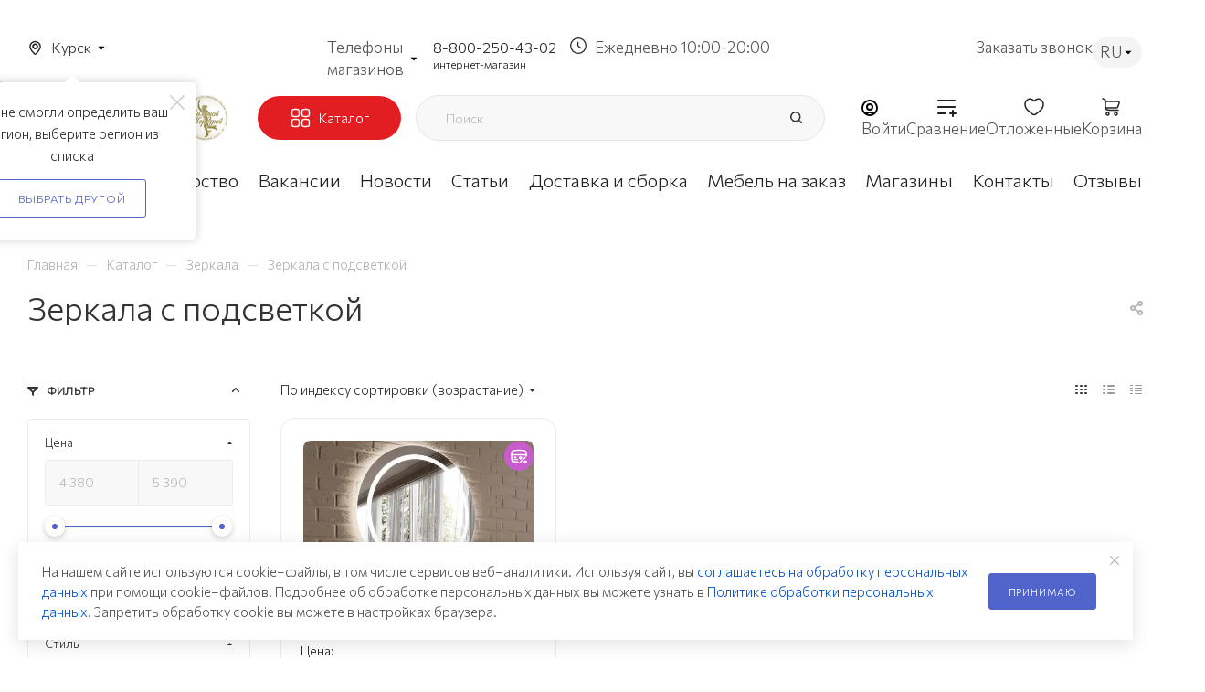

--- FILE ---
content_type: text/html; charset=UTF-8
request_url: https://kursk.mebelgrad.com/catalog/zerkala-s-podsvetkoy/
body_size: 141219
content:
<!DOCTYPE html>
<html xmlns="http://www.w3.org/1999/xhtml" xml:lang="ru" lang="ru"  >
<head><link   rel="canonical" href="https://kursk.mebelgrad.com/catalog/zerkala-s-podsvetkoy/" />    	<title>Зеркала с подсветкой - купить в Курске по доступным ценам | «Мебельград»</title>
    	<meta name="viewport" content="initial-scale=1.0, width=device-width, maximum-scale=1" />
	<meta name="HandheldFriendly" content="true" />
	<meta name="yes" content="yes" />
	<meta name="apple-mobile-web-app-status-bar-style" content="black" />
	<meta name="SKYPE_TOOLBAR" content="SKYPE_TOOLBAR_PARSER_COMPATIBLE" />
	<meta http-equiv="Content-Type" content="text/html; charset=UTF-8" />
<meta name="keywords" content="Зеркала с подсветкой, купить, от производителя, в Курске" />
<meta name="description" content="Зеркала с подсветкой по выгодным ценам в Курске от мебельной фабрики «Мебельград» &#9989; Собственное производство, безопасные материалы, выгодные цены. Сделать заказ можно на сайте или по телефону &#9742; 8-800-250-43-02" />
<script data-skip-moving="true">(function(w, d, n) {var cl = "bx-core";var ht = d.documentElement;var htc = ht ? ht.className : undefined;if (htc === undefined || htc.indexOf(cl) !== -1){return;}var ua = n.userAgent;if (/(iPad;)|(iPhone;)/i.test(ua)){cl += " bx-ios";}else if (/Windows/i.test(ua)){cl += ' bx-win';}else if (/Macintosh/i.test(ua)){cl += " bx-mac";}else if (/Linux/i.test(ua) && !/Android/i.test(ua)){cl += " bx-linux";}else if (/Android/i.test(ua)){cl += " bx-android";}cl += (/(ipad|iphone|android|mobile|touch)/i.test(ua) ? " bx-touch" : " bx-no-touch");cl += w.devicePixelRatio && w.devicePixelRatio >= 2? " bx-retina": " bx-no-retina";if (/AppleWebKit/.test(ua)){cl += " bx-chrome";}else if (/Opera/.test(ua)){cl += " bx-opera";}else if (/Firefox/.test(ua)){cl += " bx-firefox";}ht.className = htc ? htc + " " + cl : cl;})(window, document, navigator);</script>

<link href="/bitrix/js/intranet/intranet-common.min.css?170711663661199"  rel="stylesheet" />
<link href="/bitrix/css/aspro.max/notice.min.css?16667713322876"  rel="stylesheet" />
<link href="/bitrix/js/ui/design-tokens/dist/ui.design-tokens.min.css?173286582323463"  rel="stylesheet" />
<link href="/bitrix/js/ui/fonts/opensans/ui.font.opensans.min.css?16667709222320"  rel="stylesheet" />
<link href="/bitrix/js/main/popup/dist/main.popup.bundle.min.css?175334807728056"  rel="stylesheet" />
<link href="/local/templates/aspro_max/components/bitrix/catalog/main/style.min.css?171144004551359"  rel="stylesheet" />
<link href="/local/templates/aspro_max/components/bitrix/catalog.smart.filter/main_ajax/style.min.css?1711440045335"  rel="stylesheet" />
<link href="/local/templates/aspro_max/components/bitrix/news.list/advantages-list/style.css?17343298631291"  rel="stylesheet" />
<link href="/local/templates/aspro_max/components/aspro/smartseo.tags.max/catalog-bottom/style.css?1727450162452"  rel="stylesheet" />
<link href="/local/templates/aspro_max/components/bitrix/news.list/links_rotator/style.css?17434255641489"  rel="stylesheet" />
<link href="/local/templates/aspro_max/css/left_block_main_page.min.css?171144004519952"  rel="stylesheet" />
<link href="/local/components/webc/contact_regional_info/templates/.default/style.css?17483520884741"  rel="stylesheet" />
<link href="/bitrix/components/aspro/smartseo.content/templates/.default/style.css?166677196080"  rel="stylesheet" />
<link href="/local/templates/aspro_max/components/bitrix/catalog.section/catalog_block/style.css?175430122640057"  rel="stylesheet" />
<link href="/local/templates/aspro_max/css/animation/animation_ext.css?17114400454934"  rel="stylesheet" />
<link href="/local/templates/aspro_max/css/jquery.mCustomScrollbar.min.css?171144004542839"  data-template-style="true"  rel="stylesheet" />
<link href="/local/templates/aspro_max/css/custom_detail.css?176820073686024"  data-template-style="true"  rel="stylesheet" />
<link href="/local/templates/aspro_max/css/blocks/dark-light-theme.min.css?17225994892522"  data-template-style="true"  rel="stylesheet" />
<link href="/local/templates/aspro_max/css/colored.min.css?17114400452953"  data-template-style="true"  rel="stylesheet" />
<link href="/local/templates/aspro_max/vendor/css/bootstrap.min.css?171144004592469"  data-template-style="true"  rel="stylesheet" />
<link href="/local/templates/aspro_max/css/styles.css?1734958013208728"  data-template-style="true"  rel="stylesheet" />
<link href="/local/templates/aspro_max/css/blocks/blocks.min.css?171144004518669"  data-template-style="true"  rel="stylesheet" />
<link href="/local/templates/aspro_max/css/blocks/common.blocks/counter-state/counter-state.min.css?1711440045291"  data-template-style="true"  rel="stylesheet" />
<link href="/local/templates/aspro_max/css/menu.min.css?171144004570608"  data-template-style="true"  rel="stylesheet" />
<link href="/local/templates/aspro_max/css/catalog.min.css?171144004514252"  data-template-style="true"  rel="stylesheet" />
<link href="/local/templates/aspro_max/vendor/css/ripple.css?1711440045854"  data-template-style="true"  rel="stylesheet" />
<link href="/local/templates/aspro_max/css/stores.min.css?17114400458729"  data-template-style="true"  rel="stylesheet" />
<link href="/local/templates/aspro_max/css/yandex_map.min.css?17114400456444"  data-template-style="true"  rel="stylesheet" />
<link href="/local/templates/aspro_max/css/header_fixed.min.css?171144004510209"  data-template-style="true"  rel="stylesheet" />
<link href="/local/templates/aspro_max/ajax/ajax.min.css?1711440045247"  data-template-style="true"  rel="stylesheet" />
<link href="/local/templates/aspro_max/components/bitrix/news.list/banners/style.css?1711440045445"  data-template-style="true"  rel="stylesheet" />
<link href="/local/templates/aspro_max/components/arturgolubev/search.title/corp/style.css?17114400451716"  data-template-style="true"  rel="stylesheet" />
<link href="/local/templates/aspro_max/components/bitrix/breadcrumb/main/style.min.css?17114400451651"  data-template-style="true"  rel="stylesheet" />
<link href="/local/templates/aspro_max/css/footer.min.css?171144004530885"  data-template-style="true"  rel="stylesheet" />
<link href="/bitrix/components/aspro/marketing.popup.max/templates/.default/style.min.css?17114400837500"  data-template-style="true"  rel="stylesheet" />
<link href="/local/templates/aspro_max/css/blocks/common.blocks/bottom-icons-panel/bottom-icons-panel.min.css?17114400451474"  data-template-style="true"  rel="stylesheet" />
<link href="/local/templates/aspro_max/styles.css?172167797822811"  data-template-style="true"  rel="stylesheet" />
<link href="/local/templates/aspro_max/template_styles.css?1765348895490497"  data-template-style="true"  rel="stylesheet" />
<link href="/local/templates/aspro_max/css/header.min.css?171144004525691"  data-template-style="true"  rel="stylesheet" />
<link href="/local/templates/aspro_max/css/media.css?1767016320198727"  data-template-style="true"  rel="stylesheet" />
<link href="/local/templates/aspro_max/css/h1-medium.min.css?1711440045437"  data-template-style="true"  rel="stylesheet" />
<link href="/local/templates/aspro_max/themes/custom_s1/theme.min.css?176668904351104"  data-template-style="true"  rel="stylesheet" />
<link href="/local/templates/aspro_max/css/widths/width-1.min.css?17114400456243"  data-template-style="true"  rel="stylesheet" />
<link href="/local/templates/aspro_max/css/fonts/font-10.min.css?1711440045567"  data-template-style="true"  rel="stylesheet" />
<link href="/local/templates/aspro_max/css/custom.css?175749777997281"  data-template-style="true"  rel="stylesheet" />
<link href="/bitrix/components/aspro/theme.max/css/user_font_s1.css?1766689043153"  data-template-style="true"  rel="stylesheet" />


<script type="extension/settings" data-extension="currency.currency-core">{"region":"ru"}</script>


<script data-skip-moving='true'>window['asproRecaptcha'] = {params: {'recaptchaColor':'light','recaptchaLogoShow':'y','recaptchaSize':'normal','recaptchaBadge':'bottomright','recaptchaLang':'ru'},key: '6Lf5ucwqAAAAADYQ3CvhgHd3v7UoXb4AEGWYYTIS',ver: '2'};</script>
<script data-skip-moving='true'>!function(c,t,n,p){function s(e){var a=t.getElementById(e);if(a&&!(a.className.indexOf("g-recaptcha")<0)&&c.grecaptcha)if("3"==c[p].ver)a.innerHTML='<textarea class="g-recaptcha-response" style="display:none;resize:0;" name="g-recaptcha-response"></textarea>',grecaptcha.ready(function(){grecaptcha.execute(c[p].key,{action:"maxscore"}).then(function(e){a.innerHTML='<textarea class="g-recaptcha-response" style="display:none;resize:0;" name="g-recaptcha-response">'+e+"</textarea>"})});else{if(a.children.length)return;var r=grecaptcha.render(e,{sitekey:c[p].key+"",theme:c[p].params.recaptchaColor+"",size:c[p].params.recaptchaSize+"",callback:"onCaptchaVerify"+c[p].params.recaptchaSize,badge:c[p].params.recaptchaBadge});$(a).attr("data-widgetid",r)}}c.onLoadRenderRecaptcha=function(){var e=[];for(var a in c[n].args)if(c[n].args.hasOwnProperty(a)){var r=c[n].args[a][0];-1==e.indexOf(r)&&(e.push(r),s(r))}c[n]=function(e){s(e)}},c[n]=c[n]||function(){var e,a,r;c[n].args=c[n].args||[],c[n].args.push(arguments),a="recaptchaApiLoader",(e=t).getElementById(a)||((r=e.createElement("script")).id=a,r.src="//www.google.com/recaptcha/api.js?hl="+c[p].params.recaptchaLang+"&onload=onLoadRenderRecaptcha&render="+("3"==c[p].ver?c[p].key:"explicit"),e.head.appendChild(r))}}(window,document,"renderRecaptchaById","asproRecaptcha");</script>
<script data-skip-moving='true'>(function(){
	/**
	 * fet parent form
	 * @param {HTMLElement} childNode
	 * @returns {null|HTMLElement} form or null
	 */
	var getFormNode = function(childNode){
		var c = childNode;
		while(c)
		{
			c = c.parentNode;
			if(c.nodeName.toLowerCase() === 'form')
				return c;
		}
		return null;
	};
	/**
	 * findу input[name=captcha_word] or *[name=captcha_word]
	 * @param {HTMLElement|null} parentNode
	 * @returns {HTMLElement[]} list elements
	 */
	var getCaptchaWords = function(parentNode){
		var captchaWords = [];
		var inputs = null;
		var hasParentNode = false;
		if(typeof parentNode !== "undefined")
			hasParentNode = parentNode !== null;
		if(hasParentNode)
			inputs = parentNode.getElementsByTagName('input');
		else
			inputs = document.getElementsByName('captcha_word');
		for(var i = 0; i < inputs.length; i++)
		{
			if(inputs[i].name === 'captcha_word')
				captchaWords.push(inputs[i]);
		}
		return captchaWords;
	};
	/**
	 * find Bitrix captcha img.
	 * @param {HTMLElement} parentNode
	 * @returns {HTMLElement[]} captcha img
	 */
	var getCaptchaImages = function(parentNode){
		var captchaImages = [];
		var images = parentNode.getElementsByTagName('img');
		for(var i = 0; i < images.length; i++)
		{
			if(/\/bitrix\/tools\/captcha.php\?(captcha_code|captcha_sid)=[^>]*?/i.test(images[i].src)
				|| (images[i].id === "captcha")){
				captchaImages.push(images[i]);
			}
		}
		return captchaImages;
	};
	/**
	 * get form with Bitrix captcha
	 * @returns {HTMLElement[]}
	 */
	var getFormsWithCaptcha = function(){
		var fromDocument = null;
		var captchaWordFields = getCaptchaWords(fromDocument);
		if (captchaWordFields.length === 0)
			return [];
		var forms = [];
		for(var i = 0; i < captchaWordFields.length; i++)
		{
			var f = getFormNode(captchaWordFields[i]);
			if(null !== f)
				forms.push(f);
		}
		return forms;
	};
	/**
	 * replace capcha_word to ReCAPTCHA
	 * @param {HTMLElement} captchaWord (*[name=captcha_word])
	 */
	var replaceCaptchaWordWithReCAPTCHAField = function(captchaWord){
		// generate unic_id
		var recaptchaId = 'recaptcha-dynamic-' + (new Date()).getTime();
		if(document.getElementById(recaptchaId) !== null)
		{
			var elementExists = false;
			var additionalIdParameter = null;
			var maxRandomValue = 65535;
			do
			{
				additionalIdParameter = Math.floor(Math.random() * maxRandomValue);
				elementExists = (document.getElementById(recaptchaId + additionalIdParameter) !== null);
			}
			while(elementExists);
			recaptchaId += additionalIdParameter;
		}
		var cwReplacement = document.createElement('div');
		cwReplacement['id'] = recaptchaId;
		cwReplacement['className'] = 'g-recaptcha';
		cwReplacement['attributes']['data-sitekey'] = window.asproRecaptcha.key;
		if(captchaWord.parentNode)
		{
			captchaWord.parentNode.className += ' recaptcha_text';
			captchaWord.parentNode.replaceChild(cwReplacement, captchaWord);
		}
		if(window.asproRecaptcha.ver == '3'){
			captchaWord.closest('.captcha-row').style.display = 'none';
		}
		renderRecaptchaById(recaptchaId);
	};
	/**
	 * hide catcha image
	 * @param {HTMLImageElement} captchaImage
	 */
	var hideCaptchaImage = function(captchaImage){
		var srcValue = '[data-uri]';
		captchaImage['attributes']['src'] = srcValue;
		captchaImage['style']['display'] = 'none';
		if('src' in captchaImage)
		{
			if(captchaImage.parentNode && captchaImage.parentNode.className.indexOf('recaptcha_tmp_img') === -1)
				captchaImage.parentNode.className += ' recaptcha_tmp_img';
			captchaImage.src = srcValue;
		}
	};
	/**
	 * replace label for input ReCAPTCHA
	 * @param {HTMLElement} form
	 */
	var replaceCaptchaHintMessagesWithReCAPTCHAHintMessages = function(form){
		if(typeof $ == 'function')
		{
			if($(form).find('.captcha-row label > span').length)
			{
				$(form).find('.captcha-row label > span').html(BX.message('RECAPTCHA_TEXT')+' <span class="star">*</span>');
			}
		}
	};
	/**
	 * find and replace Bitrix captcha to ReCAPTCHA in all forms
	 */
	var findAndReplaceBitrixCaptchaWithReCAPTCHA = function(){
		var forms = getFormsWithCaptcha();
		var j;
		for(var i = 0; i < forms.length; i++)
		{
			var form = forms[i];
			var captchaWords = getCaptchaWords(form);
			if(captchaWords.length === 0)
				continue;
			var captchaImages = getCaptchaImages(form);
			if(captchaImages.length === 0)
				continue;
			for(j = 0; j < captchaWords.length; j++)
				replaceCaptchaWordWithReCAPTCHAField(captchaWords[j]);
			for(j = 0; j < captchaImages.length; j++)
				hideCaptchaImage(captchaImages[j]);
			replaceCaptchaHintMessagesWithReCAPTCHAHintMessages(form);
		}
	};
	/**
	 * fill empty field ReCAPTHA
	 */
	var fillEmptyReCAPTCHAFieldsIfLoaded = function(){
		if(typeof renderRecaptchaById !== "undefined")
		{
			var elements = document.getElementsByClassName('g-recaptcha');
			for(var i = 0; i < elements.length; i++)
			{
				var element = elements[i];
				if(element.innerHTML.length === 0)
				{
					var id = element.id;
					if(typeof id === "string")
					{
						if(id.length !== 0)
						{
							if(window.asproRecaptcha.ver == '3'){
								element.closest('.captcha-row').style.display = 'none';
							}
							else{
								if(typeof $ == 'function')
								{
									var captcha_wrapper = $(element).closest('.captcha-row');
									if(captcha_wrapper.length)
									{
										captcha_wrapper.addClass(window.asproRecaptcha.params.recaptchaSize+' '+'logo_captcha_'+window.asproRecaptcha.params.recaptchaLogoShow+' '+window.asproRecaptcha.params.recaptchaBadge);
										captcha_wrapper.find('.captcha_image').addClass('recaptcha_tmp_img');
										captcha_wrapper.find('.captcha_input').addClass('recaptcha_text');
										if(window.asproRecaptcha.params.recaptchaSize !== 'invisible')
										{
											if(!captcha_wrapper.find('input.recaptcha').length)
												$('<input type="text" class="recaptcha" value="" />').appendTo(captcha_wrapper)
										}
									}
								}
							}
							renderRecaptchaById(id);
						}
					}
				}
			}
		}
	};
	/**
	 * general replace ReCAPTCHA
	 * @returns {boolean}
	 */
	var captchaHandler = function(){
		try{
			fillEmptyReCAPTCHAFieldsIfLoaded();
			if(!window.renderRecaptchaById || !window.asproRecaptcha || !window.asproRecaptcha.key)
			{
				console.error('Bad captcha keys or module error');
				return true;
			}
			console.log('TEST ASPRO CAPTCHA REPLACE');
			findAndReplaceBitrixCaptchaWithReCAPTCHA();
			return true;
		}catch (e){
			console.log('TEST ASPRO CAPTCHA REPLACE1');
			console.error(e);
			return true;
		}
	};
	if(!!document.addEventListener){
		const observer = new MutationObserver(captchaHandler);
		observer.observe(document, { subtree: true, childList: true });
		// document.addEventListener('DOMNodeInserted', captchaHandler, false);
	}
	else{
		console.warn('Your browser does not support dynamic ReCaptcha replacement');
	}
})();</script>
<link href="" data-skip-moving="true" rel="stylesheet">
<meta name="theme-color" content="#5164cb">
<style>:root{--theme-base-color: #5164cb;--theme-base-opacity-color: #5164cb1a;--theme-base-color-hue:231;--theme-base-color-saturation:54%;--theme-base-color-lightness:56%;}</style>
<link href="https://fonts.gstatic.com" rel="preconnect" crossorigin>
<link href="https://fonts.googleapis.com/css2?family=Commissioner:wght@300&family=Montserrat:wght@200&family=Raleway:wght@200&display=swap"  rel="preload" as="style" crossorigin>
<link href="https://fonts.googleapis.com/css2?family=Commissioner:wght@300&family=Montserrat:wght@200&family=Raleway:wght@200&display=swap"  rel="stylesheet" crossorigin>
<style>html {--theme-page-width: 1700px;--theme-page-width-padding: 30px}</style>
<link href="/local/templates/aspro_max/css/print.min.css?171144004521745" data-template-style="true" rel="stylesheet" media="print">
					<script data-skip-moving="true" src="/bitrix/js/main/jquery/jquery-2.2.4.min.js"></script>
					<script data-skip-moving="true" src="/local/templates/aspro_max/js/speed.min.js?=1711440045"></script>
<link rel="shortcut icon" href="/favicon.svg" type="image/svg+xml" />
<link rel="apple-touch-icon" sizes="180x180" href="/upload/CMax/e0f/0xf60bekwn1jql5rttd8l37jcmx2tkma.svg" />
<meta property="ya:interaction" content="XML_FORM" />
<meta property="ya:interaction:url" content="https://kursk.mebelgrad.com/catalog/zerkala-s-podsvetkoy/?mode=xml" />
<meta property="og:image" content="https://kursk.mebelgrad.com/upload/dev2fun.imagecompress/webp/CMax/684/iz27k904cfv9saur91wvb7bvvub6r91w.webp" />
<link rel="image_src" href="https://kursk.mebelgrad.com/upload/dev2fun.imagecompress/webp/CMax/684/iz27k904cfv9saur91wvb7bvvub6r91w.webp"  />
<meta property="og:title" content="Зеркала с подсветкой - купить в Курске по доступным ценам | «Мебельград»" />
<meta property="og:type" content="website" />
<meta property="og:url" content="https://kursk.mebelgrad.com/catalog/zerkala-s-podsvetkoy/" />
<meta property="og:description" content="Зеркала с подсветкой по выгодным ценам в Курске от мебельной фабрики «Мебельград» &#9989; Собственное производство, безопасные материалы, выгодные цены. Сделать заказ можно на сайте или по телефону &#9742; 8-800-250-43-02" />
<script src="" data-skip-moving="true" defer=""></script>


            
	                	        

	<!--	-->		
    	                        


    
	<style>html {--fixed-header:80px;}</style>

            <!-- Yandex.Metrika counter -->
				<noscript><div><img src="https://mc.yandex.ru/watch/54140446" style="position:absolute; left:-9999px;" alt="" /></div></noscript>
	<!-- /Yandex.Metrika counter -->

<!-- Top100 (Kraken) Counter -->
<noscript>
  <img src="//counter.rambler.ru/top100.cnt?pid=7730717" alt="Топ-100" />
</noscript>
<!-- END Top100 (Kraken) Counter --></head>
<body class=" site_s1  fill_bg_n catalog-delayed-btn-Y theme-light" id="main" data-site="/">
    <div itemscope itemtype="http://schema.org/WPHeader">
        <meta itemprop="headline" content="Зеркала с подсветкой - купить в Курске по доступным ценам | «Мебельград»">
        <meta itemprop="description" content="Зеркала с подсветкой по выгодным ценам в Курске от мебельной фабрики «Мебельград» &#9989; Собственное производство, безопасные материалы, выгодные цены. Сделать заказ можно на сайте или по телефону &#9742; 8-800-250-43-02">
        <meta itemprop="keywords" content="Зеркала с подсветкой, купить, от производителя, в Курске">
        <meta itemprop="inLanguage" content="ru">
        <meta itemprop="url" content="/catalog/zerkala-s-podsvetkoy/">
    </div>
	
	<div id="panel"></div>
	
				<!--'start_frame_cache_basketitems-component-block'-->												<div id="ajax_basket"></div>
					<!--'end_frame_cache_basketitems-component-block'-->								<div class="cd-modal-bg"></div>
		<script data-skip-moving="true">var solutionName = 'arMaxOptions';</script>
		<script src="/local/templates/aspro_max/js/setTheme.php?site_id=s1&site_dir=/" data-skip-moving="true"></script>
				<div class="wrapper1  header_bglight bg_none long_header colored_header with_left_block  catalog_page basket_normal basket_fill_WHITE side_RIGHT block_side_NORMAL catalog_icons_Y banner_auto with_fast_view mheader-v4 header-v7 header-font-lower_Y regions_Y title_position_LEFT footer-v4 front-vindex1 mfixed_Y mfixed_view_always title-v1 lazy_N with_phones dark-hover-overlay normal-catalog-img landing-slider big-banners-mobile-slider bottom-icons-panel-Y compact-breadcrumbs-N catalog-delayed-btn-Y  ">

			<div class="banner_content_bottom_container flexbox flexbox--gap flexbox--gap-16" >
			</div>
<div class="header_wrap visible-lg visible-md title-v1 ">
<div class="top-block top-block-v1">
    <div class="maxwidth-theme">

        <div class="top-header">
                            <div class="top-header_left">
                    <div class="location_container">
                            
<!--'start_frame_cache_allregions-list-block1'-->					<div class="region_wrapper">
			<div class="io_wrapper">
                <span class="location-current js_city_chooser animate-load dark-color"
                     data-event="jqm"
                     data-name="city_chooser"
                     data-param-url="%2Fcatalog%2Fzerkala-s-podsvetkoy%2F"
                     data-param-form_id="city_chooser"
                >
					<span>Курск</span>
                    				</span>
			</div>
<!--			-->							<div class="confirm_region">
					<span class="close colored_theme_hover_text " data-id="17497"><i class="svg inline light-ignore svg-inline-" aria-hidden="true" ><svg xmlns="http://www.w3.org/2000/svg" width="16" height="16" viewBox="0 0 16 16"><path data-name="Rounded Rectangle 114 copy 3" class="cccls-1" d="M334.411,138l6.3,6.3a1,1,0,0,1,0,1.414,0.992,0.992,0,0,1-1.408,0l-6.3-6.306-6.3,6.306a1,1,0,0,1-1.409-1.414l6.3-6.3-6.293-6.3a1,1,0,0,1,1.409-1.414l6.3,6.3,6.3-6.3A1,1,0,0,1,340.7,131.7Z" transform="translate(-325 -130)"/></svg></i></span>
					<div class="title">Мы не смогли определить ваш регион, выберите регион из списка</div>
					<div class="buttons">
						<span class="btn btn-default white js_city_change">Выбрать другой</span>
					</div>
				</div>
		</div>
<!--'end_frame_cache_allregions-list-block1'-->
                        <!--<span class="location-current">Санкт-Петербург</span>-->
                    </div>
                </div>
                        <div class="top-header_mid">
                                    <!--'start_frame_cache_header-allphones-block1'-->                        <!-- noindex -->
                                        <div class="header-phone-group region-phones">
            <div class="with_dropdown">
                <div class="phones-dropdown">
                    <div class="phones-dropdown__title">Телефоны магазинов</div>
                </div>
            <div class="dropdown ">
                <div class="wrap ">
                                    <div class="more_phone">
                        <a class="more_phone_a" rel="nofollow" class="no-decript"
                           href="tel:+79107303788">+7 (910) 730-37-88                                                            <div class="phone__item-text">ТЦ "Поворот", пр-т Кулакова, д. 144</div>
                                                    </a>
                    </div>
                                    <div class="more_phone">
                        <a class="more_phone_a" rel="nofollow" class="no-decript"
                           href="tel:+79191305349">+7 (919) 130-53-49                                                            <div class="phone__item-text">ТЦ "Мега ГриНН", ул. Карла Маркса, д. 68 (минус 1 этаж)</div>
                                                    </a>
                    </div>
                                    <div class="more_phone">
                        <a class="more_phone_a" rel="nofollow" class="no-decript"
                           href="tel:+79107303790">+7 (910) 730-37-90                                                            <div class="phone__item-text">ТЦ "Европа", пр-кт Дружбы, д. 9а</div>
                                                    </a>
                    </div>

                                    </div>
                    </div>
                                </div>
                
        
                        </div> <!--header-phone-group 1-->



        <div class="header-phone-group main-phone">
            <div class="header-phone">
                                <a class="callibri_kursk_0" rel="nofollow"
                   href="tel:+79107303790">8-800-250-43-02</a>
                <label>интернет-магазин</label>
            </div>
            <div class="header-hours-work">
                Ежедневно 10:00-20:00            </div>
        </div>
        <!-- /noindex -->
            <!--'end_frame_cache_header-allphones-block1'-->                
<!--                <div class="header-hours-work">-->
<!--                    --><!--                </div>-->
            </div>
            <div class="top-header_right">
                <div class="header-callback-btn" data-event="jqm" data-param-form_id="CALLBACK" data-name="callback">
                    <span>Заказать звонок</span>
                </div>
                                    <div class="header-language_container">
                                                                        <div class="header-language">
                            <span class="current-lang">RU</span>
                            <div class="header-language_items">
                                                                    <div  data-google-lang="en" class="header-language_item">EN</div>
                                                                    <div  data-google-lang="de" class="header-language_item">DE</div>
                                                                    <div  data-google-lang="pl" class="header-language_item">PL</div>
                                                                    <div  data-google-lang="cn" class="header-language_item">CN</div>
                                                                    <div  data-google-lang="mn" class="header-language_item">MN</div>
                                                                    <div  data-google-lang="ar" class="header-language_item">AR</div>
                                                            </div>
                        </div>
                    </div>
                            </div>
        </div>
    </div>
</div>    	<header id="header">
<div class="maxwidth-theme">
    <div class="fixed-header">
        <div class="fixed-header_top">
            <div class="logo-wrapper">
                <div class="logo">
                    <a href="/"><img src="/upload/dev2fun.imagecompress/webp/CMax/684/iz27k904cfv9saur91wvb7bvvub6r91w.webp" alt=""Мебельград"" title=""Мебельград"" data-src="" /></a>                </div>
                <div class="sub-logo">
                    <img src="/upload/dev2fun.imagecompress/webp/local/templates/aspro_max/images/statuette_2.webp" alt="">
                </div>
            </div>
            <div class="catalog-btn">
                <div class="menu-row middle-block bglight bg_none">
                    <div class="menu-only">
                        <nav class="mega-menu sliced">
                                                        			<div class="table-menu" itemscope="" itemtype="https://schema.org/SiteNavigationElement">
		<table itemprop="about" itemscope="" itemtype="https://schema.org/ItemList">
			<tr>
					<td itemprop="itemListElement" itemscope ="" itemtype="https://schema.org/ItemList" class="menu-item unvisible dropdown wide_menu  active">
						<div class="wrap">
							<a itemprop="url" class="dropdown-toggle" href="/catalog/">
								<div>
									                                    <meta itemprop="name" content="Каталог" />
									Каталог																	</div>
							</a>
																							<span class="tail"></span>
                                <div class="dropdown-menu with_right_block long-menu-items BANNER">
																			<div class="menu-navigation">
											<div class="menu-navigation__sections-wrapper">
												<div class="customScrollbar scrollblock">
													<div itemprop="itemListElement" itemscope="" itemtype="https://schema.org/ItemList" class="menu-navigation__sections">
																													<div itemprop="itemListElement" itemscope="" itemtype="https://schema.org/ItemList" class="menu-navigation__sections-item">
																<a  itemprop="url"
																	href="/catalog/serii-mebeli/"
																	class="menu-navigation__sections-item-link font_xs dark_link  menu-navigation__sections-item-link--image menu-navigation__sections-item-dropdown"
																>
																																			<i class="svg inline  svg-inline-right" aria-hidden="true" ><svg xmlns="http://www.w3.org/2000/svg" width="3" height="5" viewBox="0 0 3 5"><path  data-name="Rectangle 4 copy" class="cls-1" d="M203,84V79l3,2.5Z" transform="translate(-203 -79)"/></svg></i>																																																				<span class="image colored_theme_svg ">
																																																																													<i class="svg inline  svg-inline-cat_icons light-ignore" aria-hidden="true" ><svg width="40" height="40" viewBox="0 0 40 40" fill="none" xmlns="http://www.w3.org/2000/svg"><path d="M5.625 25.625C5.25416 25.625 4.89165 25.735 4.58331 25.941C4.27496 26.147 4.03464 26.4399 3.89273 26.7825C3.75081 27.1251 3.71368 27.5021 3.78603 27.8658C3.85838 28.2295 4.03695 28.5636 4.29918 28.8258C4.5614 29.088 4.89549 29.2666 5.25921 29.339C5.62292 29.4113 5.99992 29.3742 6.34253 29.2323C6.68514 29.0904 6.97798 28.85 7.18401 28.5417C7.39003 28.2334 7.5 27.8708 7.5 27.5C7.49944 27.0029 7.30172 26.5263 6.95021 26.1748C6.5987 25.8233 6.12211 25.6256 5.625 25.625ZM5.625 28.125C5.50139 28.125 5.38055 28.0883 5.27777 28.0197C5.17499 27.951 5.09488 27.8534 5.04758 27.7392C5.00027 27.625 4.98789 27.4993 5.01201 27.3781C5.03613 27.2568 5.09565 27.1455 5.18306 27.0581C5.27047 26.9706 5.38183 26.9111 5.50307 26.887C5.62431 26.8629 5.74997 26.8753 5.86418 26.9226C5.97838 26.9699 6.07599 27.05 6.14467 27.1528C6.21335 27.2556 6.25 27.3764 6.25 27.5C6.24981 27.6657 6.18391 27.8246 6.06674 27.9417C5.94957 28.0589 5.7907 28.1248 5.625 28.125Z" fill="#E31E23"/><path d="M29.375 25.625C29.0042 25.625 28.6416 25.735 28.3333 25.941C28.025 26.147 27.7846 26.4399 27.6427 26.7825C27.5008 27.1251 27.4637 27.5021 27.536 27.8658C27.6084 28.2295 27.787 28.5636 28.0492 28.8258C28.3114 29.088 28.6455 29.2666 29.0092 29.339C29.3729 29.4113 29.7499 29.3742 30.0925 29.2323C30.4351 29.0904 30.728 28.85 30.934 28.5417C31.14 28.2334 31.25 27.8708 31.25 27.5C31.2494 27.0029 31.0517 26.5263 30.7002 26.1748C30.3487 25.8233 29.8721 25.6256 29.375 25.625ZM29.375 28.125C29.2514 28.125 29.1306 28.0883 29.0278 28.0197C28.925 27.951 28.8449 27.8534 28.7976 27.7392C28.7503 27.625 28.7379 27.4993 28.762 27.3781C28.7861 27.2568 28.8457 27.1455 28.9331 27.0581C29.0205 26.9706 29.1318 26.9111 29.2531 26.887C29.3743 26.8629 29.5 26.8753 29.6142 26.9226C29.7284 26.9699 29.826 27.05 29.8947 27.1528C29.9633 27.2556 30 27.3764 30 27.5C29.9998 27.6657 29.9339 27.8246 29.8167 27.9417C29.6996 28.0589 29.5407 28.1248 29.375 28.125Z" fill="#E31E23"/><path d="M33.75 27.5C33.75 26.9192 33.6343 26.3442 33.4098 25.8086C33.1852 25.2729 32.8563 24.7873 32.4421 24.3802C32.0279 23.973 31.5368 23.6523 30.9974 23.437C30.458 23.2216 29.8812 23.1157 29.3004 23.1256C26.9292 23.1652 25 25.1552 25 27.5617V29.6613C23.2879 29.1953 20.7908 28.75 17.5 28.75C14.2091 28.75 11.7121 29.1953 9.99998 29.6613V27.5C9.99998 26.9112 9.88112 26.3284 9.65051 25.7866C9.41991 25.2448 9.08231 24.7551 8.65793 24.3469C8.23356 23.9387 7.73116 23.6204 7.18081 23.411C6.63047 23.2016 6.04352 23.1054 5.45514 23.1283C4.35559 23.1746 3.31354 23.6322 2.53535 24.4104C1.75717 25.1886 1.2996 26.2306 1.25326 27.3302C1.21155 28.4107 1.57125 29.4684 2.26306 30.2995C2.95487 31.1306 3.92981 31.6762 4.99998 31.8312V34.375C5.00072 35.0378 5.26436 35.6733 5.73304 36.1419C6.20171 36.6106 6.83717 36.8743 7.49998 36.875V38.75C7.49998 38.9158 7.56583 39.0747 7.68304 39.1919C7.80025 39.3092 7.95922 39.375 8.12498 39.375H9.99998C10.116 39.375 10.2298 39.3427 10.3285 39.2817C10.4273 39.2206 10.5071 39.1333 10.559 39.0295L11.6362 36.875H23.3637L24.441 39.0295C24.4929 39.1333 24.5727 39.2206 24.6714 39.2817C24.7701 39.3427 24.8839 39.375 25 39.375H26.875C27.0407 39.375 27.1997 39.3092 27.3169 39.1919C27.4341 39.0747 27.5 38.9158 27.5 38.75V36.875C28.1628 36.8743 28.7982 36.6106 29.2669 36.1419C29.7356 35.6733 29.9992 35.0378 30 34.375V31.8305C31.0407 31.6788 31.9922 31.158 32.6806 30.3629C33.3691 29.5679 33.7487 28.5517 33.75 27.5ZM9.61373 38.125H8.74998V36.875H10.2387L9.61373 38.125ZM26.25 38.125H25.3862L24.7612 36.875H26.25V38.125ZM29.375 30.625C29.2092 30.625 29.0502 30.6908 28.933 30.8081C28.8158 30.9253 28.75 31.0842 28.75 31.25V34.375C28.7496 34.7064 28.6178 35.0241 28.3834 35.2585C28.1491 35.4928 27.8314 35.6246 27.5 35.625H7.49998C7.16858 35.6246 6.85087 35.4928 6.61653 35.2585C6.38219 35.0241 6.25037 34.7064 6.24998 34.375V31.25C6.24998 31.0842 6.18413 30.9253 6.06692 30.8081C5.94971 30.6908 5.79074 30.625 5.62498 30.625C5.2043 30.625 4.78794 30.5401 4.40087 30.3753C4.0138 30.2105 3.66399 29.9693 3.3724 29.666C3.08081 29.3628 2.85344 29.0038 2.70394 28.6106C2.55443 28.2174 2.48585 27.798 2.50232 27.3777C2.53544 26.5926 2.86214 25.8487 3.41773 25.2931C3.97333 24.7375 4.7173 24.4108 5.50232 24.3777C5.92269 24.3611 6.34205 24.4297 6.73529 24.5791C7.12853 24.7286 7.48754 24.9559 7.7908 25.2475C8.09406 25.5391 8.33533 25.8889 8.50015 26.2759C8.66497 26.663 8.74995 27.0793 8.74998 27.5V30.0469C7.76475 30.3906 7.24701 30.6752 7.19357 30.7052L7.80506 31.7955C7.83732 31.7775 11.1088 30 17.5 30C23.8912 30 27.1626 31.7775 27.1936 31.7948L27.8064 30.7052C27.7529 30.6752 27.2352 30.3903 26.25 30.0469V27.5617C26.25 25.8331 27.6278 24.4038 29.3213 24.3755C29.7339 24.3683 30.1439 24.443 30.5275 24.5951C30.9111 24.7472 31.2608 24.9739 31.5563 25.2619C31.8519 25.5499 32.0875 25.8935 32.2495 26.2731C32.4115 26.6526 32.4968 27.0605 32.5003 27.4732C32.5039 27.8858 32.4256 28.2951 32.2702 28.6774C32.1147 29.0596 31.885 29.4073 31.5944 29.7004C31.3039 29.9934 30.9581 30.226 30.5772 30.3847C30.1963 30.5434 29.7877 30.6251 29.375 30.625Z" fill="#E31E23"/><path d="M6.25 18.75C6.25039 18.4186 6.38222 18.1009 6.61655 17.8666C6.85089 17.6322 7.1686 17.5004 7.5 17.5H27.5C27.8314 17.5004 28.1491 17.6322 28.3834 17.8666C28.6178 18.1009 28.7496 18.4186 28.75 18.75V21.875H30V18.75C29.9993 18.0872 29.7356 17.4517 29.2669 16.9831C28.7983 16.5144 28.1628 16.2507 27.5 16.25H7.5C6.83719 16.2507 6.20174 16.5144 5.73306 16.9831C5.26438 17.4517 5.00074 18.0872 5 18.75V21.875H6.25V18.75Z" fill="#E31E23"/><path d="M13.75 20H15V21.25H13.75V20Z" fill="#E31E23"/><path d="M16.875 23.125H18.125V24.375H16.875V23.125Z" fill="#E31E23"/><path d="M10.625 23.125H11.875V24.375H10.625V23.125Z" fill="#E31E23"/><path d="M13.75 26.25H15V27.5H13.75V26.25Z" fill="#E31E23"/><path d="M20 20H21.25V21.25H20V20Z" fill="#E31E23"/><path d="M23.125 23.125H24.375V24.375H23.125V23.125Z" fill="#E31E23"/><path d="M20 26.25H21.25V27.5H20V26.25Z" fill="#E31E23"/><path d="M36.25 0.625H18.75C18.0872 0.625744 17.4517 0.889376 16.9831 1.35806C16.5144 1.82673 16.2507 2.46219 16.25 3.125V3.75H17.5V3.125C17.5004 2.7936 17.6322 2.47589 17.8666 2.24155C18.1009 2.00722 18.4186 1.87539 18.75 1.875H26.875V15H28.125V1.875H36.25C36.5814 1.87539 36.8991 2.00722 37.1334 2.24155C37.3678 2.47589 37.4996 2.7936 37.5 3.125V34.375C37.4996 34.7064 37.3678 35.0241 37.1334 35.2584C36.8991 35.4928 36.5814 35.6246 36.25 35.625H30.625V36.875H32.1138L33.191 39.0295C33.2429 39.1333 33.3227 39.2206 33.4214 39.2817C33.5202 39.3427 33.6339 39.375 33.75 39.375H35.625C35.7908 39.375 35.9497 39.3092 36.0669 39.1919C36.1842 39.0747 36.25 38.9158 36.25 38.75V36.875C36.9128 36.8743 37.5483 36.6106 38.0169 36.1419C38.4856 35.6733 38.7493 35.0378 38.75 34.375V3.125C38.7493 2.46219 38.4856 1.82673 38.0169 1.35806C37.5483 0.889376 36.9128 0.625744 36.25 0.625ZM35 38.125H34.1362L33.5112 36.875H35V38.125Z" fill="#E31E23"/><path d="M5.62498 13.75H11.25V15H12.5V13.75H18.125C18.2114 13.75 18.2969 13.7321 18.3761 13.6973C18.4553 13.6626 18.5264 13.6118 18.5849 13.5482C18.6434 13.4845 18.6881 13.4095 18.7162 13.3277C18.7442 13.2459 18.755 13.1592 18.7478 13.073L18.1228 5.57305C18.1098 5.41683 18.0385 5.27121 17.9231 5.16506C17.8078 5.05892 17.6567 5.00001 17.5 5H12.5V3.75H11.25V5H6.24998C6.09321 5.00001 5.94218 5.05892 5.82682 5.16506C5.71146 5.27121 5.64019 5.41683 5.62716 5.57305L5.00216 13.073C4.99498 13.1592 5.00574 13.2459 5.03378 13.3277C5.06182 13.4095 5.10651 13.4845 5.16505 13.5482C5.22358 13.6118 5.29468 13.6626 5.37385 13.6973C5.45301 13.7321 5.53852 13.75 5.62498 13.75ZM6.82505 6.25H16.9249L17.4458 12.5H6.30419L6.82505 6.25Z" fill="#E31E23"/></svg>
</i>																																					</span>
																	                                                                    <meta itemprop="name" content="Серии "/>
																	<span class="name">Серии </span>
																</a>
															</div>
																													<div itemprop="itemListElement" itemscope="" itemtype="https://schema.org/ItemList" class="menu-navigation__sections-item">
																<a  itemprop="url"
																	href="/catalog/mebel-dlya-gostinoy/"
																	class="menu-navigation__sections-item-link font_xs dark_link  menu-navigation__sections-item-link--image menu-navigation__sections-item-dropdown"
																>
																																			<i class="svg inline  svg-inline-right" aria-hidden="true" ><svg xmlns="http://www.w3.org/2000/svg" width="3" height="5" viewBox="0 0 3 5"><path  data-name="Rectangle 4 copy" class="cls-1" d="M203,84V79l3,2.5Z" transform="translate(-203 -79)"/></svg></i>																																																				<span class="image colored_theme_svg ">
																																																																													<i class="svg inline  svg-inline-cat_icons light-ignore" aria-hidden="true" ><svg width="40" height="40" viewBox="0 0 40 40" fill="none" xmlns="http://www.w3.org/2000/svg"><path d="M38.125 22.9106H1.875C1.53 22.9106 1.25 23.19 1.25 23.5356V32.0888C1.25 32.4344 1.53 32.7138 1.875 32.7138H3.30063V35.7C3.30063 36.0456 3.58063 36.325 3.92563 36.325H8.71125C9.05625 36.325 9.33625 36.0456 9.33625 35.7V32.7138H30.6637V35.7C30.6637 36.0456 30.9438 36.325 31.2887 36.325H36.0744C36.4194 36.325 36.6994 36.0456 36.6994 35.7V32.7138H38.125C38.47 32.7138 38.75 32.4344 38.75 32.0888V23.5356C38.75 23.19 38.47 22.9106 38.125 22.9106ZM12.1056 28.5744H27.895V31.4638H12.1056V28.5744ZM27.895 27.3244H12.1056V24.1606H27.895V27.3244ZM2.50062 24.1606H10.8563V31.4638H2.5L2.50062 24.1606ZM8.08687 35.075H4.55125V32.7138H8.08687V35.075ZM35.45 35.075H31.9144V32.7138H35.45V35.075ZM37.5006 31.4638H29.145V24.1606H37.5006V31.4638Z" fill="#E31E23"/><path d="M8.81616 29.625C9.16116 29.625 9.44116 29.3456 9.44116 29V26.8987C9.44116 26.5531 9.16116 26.2737 8.81616 26.2737C8.47116 26.2737 8.19116 26.5531 8.19116 26.8987V29C8.19116 29.3456 8.47116 29.625 8.81616 29.625Z" fill="#E31E23"/><path d="M31.1838 29.625C31.5288 29.625 31.8088 29.3456 31.8088 29V26.8987C31.8088 26.5531 31.5288 26.2737 31.1838 26.2737C30.8388 26.2737 30.5588 26.5531 30.5588 26.8987V29C30.5588 29.3456 30.8388 29.625 31.1838 29.625Z" fill="#E31E23"/><path d="M10.1456 3.675C8.17935 3.675 6.57935 5.275 6.57935 7.24063V16.1406C6.57935 18.1069 8.17935 19.7063 10.1456 19.7063H29.8543C31.8206 19.7063 33.4206 18.1063 33.4206 16.1406V7.24063C33.4206 5.27438 31.8206 3.675 29.8543 3.675H10.1456ZM32.1706 7.24063V16.1406C32.1706 17.4175 31.1318 18.4563 29.8543 18.4563H10.1456C8.86872 18.4563 7.82935 17.4175 7.82935 16.1406V7.24063C7.82935 5.96375 8.8681 4.925 10.1456 4.925H29.8543C31.1312 4.925 32.1706 5.96375 32.1706 7.24063Z" fill="#E31E23"/><path d="M11.5006 12.4737L15.1331 8.84125C15.3775 8.59687 15.3775 8.20187 15.1331 7.9575C14.8888 7.71312 14.4938 7.71312 14.2494 7.9575L10.6169 11.59C10.3725 11.8344 10.3725 12.2294 10.6169 12.4737C10.7387 12.5956 10.8988 12.6569 11.0588 12.6569C11.2188 12.6569 11.3787 12.5956 11.5006 12.4737Z" fill="#E31E23"/><path d="M18.1594 8.57125L11.2306 15.5C10.9863 15.7444 10.9863 16.1394 11.2306 16.3838C11.3525 16.5056 11.5125 16.5669 11.6725 16.5669C11.8325 16.5669 11.9925 16.5056 12.1144 16.3838L19.0431 9.455C19.2875 9.21063 19.2875 8.81563 19.0431 8.57125C18.7988 8.32688 18.4038 8.32688 18.1594 8.57125Z" fill="#E31E23"/><path d="M21.7743 12.4737L25.4068 8.84125C25.6512 8.59687 25.6512 8.20187 25.4068 7.9575C25.1624 7.71312 24.7674 7.71312 24.5231 7.9575L20.8906 11.59C20.6462 11.8344 20.6462 12.2294 20.8906 12.4737C21.0124 12.5956 21.1724 12.6569 21.3324 12.6569C21.4924 12.6569 21.6524 12.5956 21.7743 12.4737Z" fill="#E31E23"/><path d="M28.4331 8.57125L21.5043 15.5C21.26 15.7444 21.26 16.1394 21.5043 16.3838C21.6262 16.5056 21.7862 16.5669 21.9462 16.5669C22.1062 16.5669 22.2662 16.5056 22.3881 16.3838L29.3168 9.455C29.5612 9.21063 29.5612 8.81563 29.3168 8.57125C29.0725 8.32688 28.6775 8.32688 28.4331 8.57125Z" fill="#E31E23"/></svg>
</i>																																					</span>
																	                                                                    <meta itemprop="name" content="Мебель для гостиной"/>
																	<span class="name">Мебель для гостиной</span>
																</a>
															</div>
																													<div itemprop="itemListElement" itemscope="" itemtype="https://schema.org/ItemList" class="menu-navigation__sections-item">
																<a  itemprop="url"
																	href="/catalog/mebel-dlya-spalni/"
																	class="menu-navigation__sections-item-link font_xs dark_link  menu-navigation__sections-item-link--image menu-navigation__sections-item-dropdown"
																>
																																			<i class="svg inline  svg-inline-right" aria-hidden="true" ><svg xmlns="http://www.w3.org/2000/svg" width="3" height="5" viewBox="0 0 3 5"><path  data-name="Rectangle 4 copy" class="cls-1" d="M203,84V79l3,2.5Z" transform="translate(-203 -79)"/></svg></i>																																																				<span class="image colored_theme_svg ">
																																																																													<i class="svg inline  svg-inline-cat_icons light-ignore" aria-hidden="true" ><svg width="44" height="40" viewBox="0 0 44 40" fill="none" xmlns="http://www.w3.org/2000/svg"><path fill-rule="evenodd" clip-rule="evenodd" d="M10.9348 8.80173H12.7114C13.4469 8.80132 14.1113 8.36258 14.3998 7.68671C15.4675 5.24484 18.3065 3.53394 21.6136 3.53394C24.9211 3.53394 27.7601 5.24566 28.8376 7.68344C29.1249 8.35482 29.7849 8.79071 30.5158 8.79071C31.5047 8.79724 33.1703 8.79969 34.3784 8.80091C34.7164 8.80091 34.991 8.52706 34.9914 8.18912C34.9914 7.85119 34.7176 7.57651 34.3796 7.57651C33.1736 7.57529 31.5109 7.57284 30.5199 7.56631C30.5187 7.56631 30.5171 7.56631 30.5158 7.56631C30.2742 7.56631 30.0563 7.42183 29.962 7.1994C29.9608 7.19654 29.9596 7.19368 29.9583 7.19083C28.709 4.36123 25.4521 2.30954 21.6136 2.30954C17.7743 2.30954 14.5166 4.36245 13.2779 7.19695C13.2767 7.19899 13.2758 7.20144 13.275 7.20348C13.1791 7.42999 12.9571 7.57692 12.7114 7.57733H10.9348C10.5969 7.57733 10.3226 7.85159 10.3226 8.18953C10.3226 8.52746 10.5969 8.80173 10.9348 8.80173Z" fill="#E31E23"/><path fill-rule="evenodd" clip-rule="evenodd" d="M9.46021 18.6941V7.83526C9.46021 7.34795 9.26676 6.88104 8.92229 6.53658C8.57783 6.19211 8.11092 5.99866 7.62361 5.99866C7.45627 5.99866 7.28404 5.99866 7.1163 5.99866C6.62939 5.99866 6.16208 6.19211 5.81761 6.53658C5.47315 6.88104 5.27969 7.34795 5.27969 7.83526V18.6941C5.27969 19.032 5.55396 19.3063 5.89189 19.3063C6.22983 19.3063 6.5041 19.032 6.5041 18.6941V7.83526C6.5041 7.67282 6.56858 7.51692 6.68368 7.40223C6.79836 7.28755 6.95386 7.22306 7.1163 7.22306H7.62361C7.78605 7.22306 7.94195 7.28755 8.05664 7.40223C8.17132 7.51692 8.23581 7.67282 8.23581 7.83526V18.6941C8.23581 19.032 8.51048 19.3063 8.84801 19.3063C9.18595 19.3063 9.46021 19.032 9.46021 18.6941ZM37.9476 18.6941V7.83526C37.9476 7.34795 37.7541 6.88104 37.4097 6.53658C37.0652 6.19211 36.5979 5.99866 36.111 5.99866C35.9432 5.99866 35.771 5.99866 35.6037 5.99866C35.1163 5.99866 34.6494 6.19211 34.305 6.53658C33.9605 6.88104 33.7671 7.34795 33.7671 7.83526V16.5053C33.7671 16.8432 34.0413 17.1175 34.3793 17.1175C34.7168 17.1175 34.9915 16.8432 34.9915 16.5053V7.83526C34.9915 7.67282 35.0559 7.51692 35.1706 7.40223C35.2853 7.28755 35.4412 7.22306 35.6037 7.22306H36.111C36.2734 7.22306 36.4289 7.28755 36.5436 7.40223C36.6587 7.51692 36.7232 7.67282 36.7232 7.83526V18.6941C36.7232 19.032 36.9974 19.3063 37.3354 19.3063C37.6733 19.3063 37.9476 19.032 37.9476 18.6941Z" fill="#E31E23"/><path fill-rule="evenodd" clip-rule="evenodd" d="M10.2622 34.2077C10.2622 33.8693 9.98793 33.5955 9.64999 33.5955H6.68694C6.349 33.5955 6.07474 33.8693 6.07474 34.2077V35.8798C6.07474 36.3671 6.26819 36.8344 6.61266 37.1785C6.95712 37.5229 7.42444 37.7164 7.91134 37.7168H8.42559C8.9125 37.7164 9.37981 37.5229 9.72427 37.1785C10.0687 36.8344 10.2622 36.3671 10.2622 35.8798V34.2077ZM9.03779 34.8199V35.8798C9.03779 36.0422 8.97331 36.1981 8.85862 36.3128C8.74353 36.4275 8.58803 36.4924 8.42559 36.4924C8.25581 36.4924 8.08113 36.4924 7.91134 36.4924C7.7489 36.4924 7.59341 36.4275 7.47831 36.3128C7.36363 36.1981 7.29914 36.0422 7.29914 35.8798V34.8199H9.03779Z" fill="#E31E23"/><path fill-rule="evenodd" clip-rule="evenodd" d="M38.2688 34.2077C38.2688 33.8693 37.9949 33.5955 37.6566 33.5955H34.6935C34.3556 33.5955 34.0813 33.8693 34.0813 34.2077V35.8798C34.0813 36.3671 34.2752 36.8344 34.6192 37.1785C34.9637 37.5229 35.431 37.7164 35.9179 37.7168H36.4322C36.9195 37.7164 37.3868 37.5229 37.7309 37.1785C38.0753 36.8344 38.2692 36.3671 38.2688 35.8798V34.2077ZM37.0444 34.8199V35.8798C37.0444 36.0422 36.9799 36.1981 36.8652 36.3128C36.7505 36.4275 36.5946 36.4924 36.4322 36.4924C36.2624 36.4924 36.0881 36.4924 35.9179 36.4924C35.7559 36.4924 35.6 36.4275 35.4853 36.3128C35.3706 36.1981 35.3057 36.0422 35.3057 35.8798V34.8199H37.0444Z" fill="#E31E23"/><path fill-rule="evenodd" clip-rule="evenodd" d="M40.3592 27.9547L40.3633 27.9551L40.3878 27.9555L40.9674 27.1458L38.0235 18.4966C37.939 18.2488 37.706 18.0819 37.4439 18.0819H5.78332C5.5213 18.0819 5.28826 18.2488 5.20377 18.4966L2.2599 27.1458C2.15093 27.4657 2.32235 27.8139 2.64232 27.9228C2.96189 28.0314 3.31003 27.8604 3.419 27.5404L6.22166 19.3063H37.0056L39.8083 27.5404L39.8095 27.5433L39.8127 27.5535L39.8156 27.5612L39.8164 27.5633L39.8189 27.5686L39.8238 27.5812L39.8258 27.5861L39.8303 27.5963L39.836 27.6086L39.8393 27.6151L39.8466 27.6294L39.8495 27.6347L39.8523 27.6396L39.8585 27.6506L39.8629 27.658L39.8642 27.6604L39.8658 27.6629L39.8707 27.671L39.8805 27.6857C39.8874 27.6963 39.8952 27.7065 39.9029 27.7167L39.9156 27.7327L39.9213 27.7396L39.9274 27.7465L39.9319 27.7514C39.9397 27.7604 39.9478 27.769 39.956 27.7771L39.9597 27.7808L39.967 27.7873L39.9764 27.7963L39.9874 27.8057L39.9944 27.8122L39.9976 27.8147C40.007 27.8224 40.0168 27.8302 40.027 27.8375L40.0315 27.8408L40.0368 27.8445L40.0458 27.8506L40.0707 27.8669L40.0711 27.8673L40.096 27.8816L40.1078 27.8873L40.1115 27.8894L40.1143 27.891C40.1274 27.8975 40.1405 27.9033 40.1535 27.909L40.1772 27.9184L40.2058 27.9277L40.2156 27.9306L40.2213 27.9322L40.2262 27.9335L40.2347 27.9359L40.2413 27.9375L40.2441 27.9384L40.2531 27.9404L40.2645 27.9428L40.2674 27.9432C40.2756 27.9449 40.2837 27.9465 40.2919 27.9477L40.2947 27.9481L40.3033 27.9494L40.3152 27.951L40.32 27.9514L40.3254 27.9522L40.3315 27.9526L40.3392 27.9535L40.3498 27.9543L40.3564 27.9547H40.3592Z" fill="#E31E23"/><path fill-rule="evenodd" clip-rule="evenodd" d="M39.0842 22.9008H9.21533C8.8774 22.9008 8.60313 23.175 8.60313 23.513C8.60313 23.8509 8.8774 24.1252 9.21533 24.1252H39.0842C39.4222 24.1252 39.6964 23.8509 39.6964 23.513C39.6964 23.175 39.4222 22.9008 39.0842 22.9008ZM6.94121 22.9008H4.14304C3.8051 22.9008 3.53084 23.175 3.53084 23.513C3.53084 23.8509 3.8051 24.1252 4.14304 24.1252H6.94121C7.27914 24.1252 7.55341 23.8509 7.55341 23.513C7.55341 23.175 7.27914 22.9008 6.94121 22.9008Z" fill="#E31E23"/><path fill-rule="evenodd" clip-rule="evenodd" d="M41 27.3432C41 27.0049 40.7257 26.731 40.3878 26.731H2.83945C2.50152 26.731 2.22725 27.0049 2.22725 27.3432V32.9833C2.22725 33.9975 3.04964 34.8199 4.06385 34.8199H39.1634C40.1776 34.8199 41 33.9975 41 32.9833V27.3432ZM39.7756 27.9555V32.9833C39.7756 33.3212 39.5013 33.5955 39.1634 33.5955H4.06385C3.72592 33.5955 3.45165 33.3212 3.45165 32.9833V27.9555H39.7756Z" fill="#E31E23"/><path fill-rule="evenodd" clip-rule="evenodd" d="M16.0781 10.0976V11.566C16.0781 11.9035 16.3524 12.1782 16.6903 12.1782C17.0278 12.1782 17.3025 11.9035 17.3025 11.566V10.0976C17.3025 9.75962 17.0278 9.48535 16.6903 9.48535C16.3524 9.48535 16.0781 9.75962 16.0781 10.0976Z" fill="#E31E23"/><path fill-rule="evenodd" clip-rule="evenodd" d="M25.9247 10.0976V11.566C25.9247 11.9035 26.1994 12.1782 26.5369 12.1782C26.8749 12.1782 27.1491 11.9035 27.1491 11.566V10.0976C27.1491 9.75962 26.8749 9.48535 26.5369 9.48535C26.1994 9.48535 25.9247 9.75962 25.9247 10.0976Z" fill="#E31E23"/><path fill-rule="evenodd" clip-rule="evenodd" d="M20.8255 6.44844V7.91691C20.8255 8.25485 21.0998 8.52911 21.4377 8.52911C21.7757 8.52911 22.0499 8.25485 22.0499 7.91691V6.44844C22.0499 6.11051 21.7757 5.83624 21.4377 5.83624C21.0998 5.83624 20.8255 6.11051 20.8255 6.44844Z" fill="#E31E23"/><path fill-rule="evenodd" clip-rule="evenodd" d="M20.8255 13.4863V14.9548C20.8255 15.2927 21.0998 15.567 21.4377 15.567C21.7757 15.567 22.0499 15.2927 22.0499 14.9548V13.4863C22.0499 13.1488 21.7757 12.8741 21.4377 12.8741C21.0998 12.8741 20.8255 13.1488 20.8255 13.4863Z" fill="#E31E23"/><path fill-rule="evenodd" clip-rule="evenodd" d="M15.9561 11.444H17.4241C17.7621 11.444 18.0363 11.1697 18.0363 10.8318C18.0363 10.4938 17.7621 10.2196 17.4241 10.2196H15.9561C15.6181 10.2196 15.3439 10.4938 15.3439 10.8318C15.3439 11.1697 15.6181 11.444 15.9561 11.444Z" fill="#E31E23"/><path fill-rule="evenodd" clip-rule="evenodd" d="M25.8031 11.444H27.2712C27.6091 11.444 27.8834 11.1697 27.8834 10.8318C27.8834 10.4938 27.6091 10.2196 27.2712 10.2196H25.8031C25.4652 10.2196 25.1909 10.4938 25.1909 10.8318C25.1909 11.1697 25.4652 11.444 25.8031 11.444Z" fill="#E31E23"/><path fill-rule="evenodd" clip-rule="evenodd" d="M20.7035 7.79487H22.172C22.5099 7.79487 22.7842 7.5206 22.7842 7.18267C22.7842 6.84473 22.5099 6.57047 22.172 6.57047H20.7035C20.3656 6.57047 20.0913 6.84473 20.0913 7.18267C20.0913 7.5206 20.3656 7.79487 20.7035 7.79487Z" fill="#E31E23"/><path fill-rule="evenodd" clip-rule="evenodd" d="M20.7035 14.8327H22.172C22.5099 14.8327 22.7842 14.5585 22.7842 14.2205C22.7842 13.8826 22.5099 13.6083 22.172 13.6083H20.7035C20.3656 13.6083 20.0913 13.8826 20.0913 14.2205C20.0913 14.5585 20.3656 14.8327 20.7035 14.8327Z" fill="#E31E23"/><path fill-rule="evenodd" clip-rule="evenodd" d="M18.7644 18.6941V15.147C18.7644 14.0773 17.8976 13.2104 16.8278 13.2104C15.6108 13.2104 13.8158 13.2104 12.5988 13.2104C11.529 13.2104 10.6622 14.0773 10.6622 15.147V18.6941C10.6622 19.032 10.9364 19.3063 11.2744 19.3063C11.6123 19.3063 11.8866 19.032 11.8866 18.6941V15.147C11.8866 14.7535 12.2053 14.4348 12.5988 14.4348H16.8278C17.2213 14.4348 17.54 14.7535 17.54 15.147V18.6941C17.54 19.032 17.8143 19.3063 18.1522 19.3063C18.4902 19.3063 18.7644 19.032 18.7644 18.6941Z" fill="#E31E23"/><path fill-rule="evenodd" clip-rule="evenodd" d="M32.2133 18.6941V15.147C32.2133 14.0773 31.346 13.2104 30.2767 13.2104C29.0592 13.2104 27.2646 13.2104 26.0476 13.2104C24.9779 13.2104 24.111 14.0773 24.111 15.147V18.6941C24.111 19.032 24.3853 19.3063 24.7232 19.3063C25.0607 19.3063 25.3354 19.032 25.3354 18.6941V15.147C25.3354 14.7535 25.6541 14.4348 26.0476 14.4348H30.2767C30.6701 14.4348 30.9889 14.7535 30.9889 15.147V18.6941C30.9889 19.032 31.2631 19.3063 31.6011 19.3063C31.939 19.3063 32.2133 19.032 32.2133 18.6941Z" fill="#E31E23"/></svg>
</i>																																					</span>
																	                                                                    <meta itemprop="name" content="Мебель для спальни"/>
																	<span class="name">Мебель для спальни</span>
																</a>
															</div>
																													<div itemprop="itemListElement" itemscope="" itemtype="https://schema.org/ItemList" class="menu-navigation__sections-item">
																<a  itemprop="url"
																	href="/catalog/mebel-dlya-detskoy-komnaty/"
																	class="menu-navigation__sections-item-link font_xs dark_link  menu-navigation__sections-item-link--image menu-navigation__sections-item-dropdown"
																>
																																			<i class="svg inline  svg-inline-right" aria-hidden="true" ><svg xmlns="http://www.w3.org/2000/svg" width="3" height="5" viewBox="0 0 3 5"><path  data-name="Rectangle 4 copy" class="cls-1" d="M203,84V79l3,2.5Z" transform="translate(-203 -79)"/></svg></i>																																																				<span class="image colored_theme_svg ">
																																																																													<i class="svg inline  svg-inline-cat_icons light-ignore" aria-hidden="true" ><svg width="40" height="40" viewBox="0 0 40 40" fill="none" xmlns="http://www.w3.org/2000/svg"><path d="M36.909 13.8363H35.7818C35.1802 13.8363 34.6908 14.3257 34.6908 14.9273V15.5272H5.30919V14.9273C5.30919 14.3257 4.81981 13.8363 4.21822 13.8363H4.18194V4.78184C4.18194 3.82953 4.95678 3.05469 5.90916 3.05469H10.9819C11.9343 3.05469 12.7091 3.82953 12.7091 4.78184C12.7091 5.07308 12.9452 5.30919 13.2364 5.30919C13.5277 5.30919 13.7638 5.07308 13.7638 4.78184C13.7638 3.24798 12.5158 2 10.9819 2H5.90916C4.37523 2 3.12725 3.24798 3.12725 4.78184V13.8363H3.09097C2.48937 13.8363 2 14.3257 2 14.9273V36.909C2 37.5106 2.48937 38 3.09097 38H4.21822C4.81981 38 5.30919 37.5106 5.30919 36.909V33.4909H34.6907V36.909C34.6907 37.5106 35.1801 38 35.7817 38H36.909C37.5106 38 37.9999 37.5106 37.9999 36.909V14.9273C38 14.3257 37.5106 13.8363 36.909 13.8363ZM34.6908 30.1817H30.6728V28.4182H34.6908V30.1817ZM29.6181 30.1817H25.6V28.4182H29.6181V30.1817ZM20.5273 30.1817V28.4182H24.5454V30.1817H20.5273ZM15.4546 30.1817V28.4182H19.4727V30.1817H15.4546ZM5.30919 30.1817V28.4182H9.32727V30.1817H5.30919ZM5.30919 27.3635V25.4863C5.30919 25.2683 5.40643 25.0647 5.57588 24.9277C5.74541 24.7907 5.96485 24.7383 6.17797 24.784L9.3272 25.4589V27.3636L5.30919 27.3635ZM10.382 25.6848L11.5776 25.941C11.9066 26.0114 12.1454 26.3069 12.1454 26.6452C12.1454 27.0413 11.8231 27.3635 11.4271 27.3635H10.382V25.6848ZM11.7986 24.9097L10.382 24.6062V16.5819H14.4V27.3635H13.0471C13.1452 27.1433 13.2001 26.8997 13.2001 26.6433C13.2001 25.8128 12.6107 25.0837 11.7986 24.9097ZM15.4546 16.5819H19.4727V27.3635H15.4546V16.5819ZM20.5273 16.5819H24.5454V27.3635H20.5273V16.5819ZM25.6 27.3635V16.5819H29.6181V27.3635H25.6V27.3635ZM9.32727 16.5819V24.3801L6.39903 23.7526C6.02736 23.673 5.64774 23.7148 5.30926 23.8654V16.5819H9.32727ZM4.2545 36.909C4.2545 36.9291 4.23826 36.9453 4.21822 36.9453H3.09097C3.07093 36.9453 3.05469 36.9291 3.05469 36.909V14.9273C3.05469 14.9073 3.07093 14.891 3.09097 14.891H4.21822C4.23826 14.891 4.2545 14.9073 4.2545 14.9273V36.909ZM5.30919 32.4362V31.2364H10.9818C11.273 31.2364 11.5091 31.0003 11.5091 30.7091C11.5091 30.4179 11.273 30.1817 10.9818 30.1817H10.3819V28.4182H14.3999V30.1817H13.2364C12.9451 30.1817 12.709 30.4179 12.709 30.7091C12.709 31.0003 12.9451 31.2364 13.2364 31.2364H34.6907V32.4362H5.30919ZM36.9453 36.909C36.9453 36.9291 36.9291 36.9453 36.909 36.9453H35.7818C35.7617 36.9453 35.7455 36.9291 35.7455 36.909V19.4364C35.7455 19.1451 35.5094 18.909 35.2182 18.909C34.9269 18.909 34.6908 19.1451 34.6908 19.4364V27.3635H30.6728V16.5819H34.6908V17.1818C34.6908 17.473 34.9269 17.7091 35.2182 17.7091C35.5094 17.7091 35.7455 17.473 35.7455 17.1818V14.9273C35.7455 14.9073 35.7617 14.891 35.7818 14.891H36.909C36.9291 14.891 36.9453 14.9073 36.9453 14.9273V36.909Z" fill="#E31E23"/><path d="M13.2364 6.50906C12.8636 6.50906 12.5358 6.74728 12.4205 7.10187L11.9958 8.40884H10.6216C10.2488 8.40884 9.92092 8.64706 9.80567 9.00164C9.69043 9.35623 9.81573 9.74168 10.1174 9.96085L11.2292 10.7686L10.8045 12.0756C10.6892 12.4301 10.8145 12.8156 11.1162 13.0348C11.267 13.1444 11.4437 13.1991 11.6204 13.1991C11.7971 13.1991 11.9739 13.1443 12.1246 13.0348L13.2364 12.227L14.3482 13.0348C14.6498 13.2539 15.0551 13.2539 15.3568 13.0348C15.6584 12.8157 15.7836 12.4301 15.6685 12.0756L15.2438 10.7686L16.3556 9.96085C16.6572 9.74168 16.7824 9.35623 16.6672 9.00164C16.5519 8.64713 16.2241 8.40884 15.8513 8.40884H14.4771L14.0524 7.10187C13.9371 6.74735 13.6092 6.50906 13.2364 6.50906ZM14.0938 9.46353H15.2455L14.3138 10.1405C14.1289 10.2748 14.0516 10.5128 14.1222 10.7301L14.4781 11.8255L13.5463 11.1486C13.3614 11.0143 13.1112 11.0143 12.9264 11.1486L11.9946 11.8256L12.3505 10.7302C12.4211 10.5129 12.3437 10.2749 12.1589 10.1406L11.2271 9.46367H12.3789C12.6073 9.46367 12.8098 9.31657 12.8804 9.09924L13.2364 8.00384L13.5923 9.09931C13.6629 9.31643 13.8654 9.46353 14.0938 9.46353Z" fill="#E31E23"/></svg>
</i>																																					</span>
																	                                                                    <meta itemprop="name" content="Мебель для детской"/>
																	<span class="name">Мебель для детской</span>
																</a>
															</div>
																													<div itemprop="itemListElement" itemscope="" itemtype="https://schema.org/ItemList" class="menu-navigation__sections-item">
																<a  itemprop="url"
																	href="/catalog/mebel-dlya-prikhozhey/"
																	class="menu-navigation__sections-item-link font_xs dark_link  menu-navigation__sections-item-link--image menu-navigation__sections-item-dropdown"
																>
																																			<i class="svg inline  svg-inline-right" aria-hidden="true" ><svg xmlns="http://www.w3.org/2000/svg" width="3" height="5" viewBox="0 0 3 5"><path  data-name="Rectangle 4 copy" class="cls-1" d="M203,84V79l3,2.5Z" transform="translate(-203 -79)"/></svg></i>																																																				<span class="image colored_theme_svg ">
																																																																													<i class="svg inline  svg-inline-cat_icons light-ignore" aria-hidden="true" ><svg width="40" height="40" viewBox="0 0 40 40" fill="none" xmlns="http://www.w3.org/2000/svg"><path d="M34.8856 23.342H27.3544L27.3963 8.876C27.3963 7.05237 26.6729 5.30343 25.3852 4.01393C24.0976 2.72443 22.3512 2 20.5301 2C18.7091 2 16.9627 2.72443 15.675 4.01393C14.3873 5.30343 13.6639 7.05237 13.6639 8.876L13.622 23.342H5.99492C5.72299 23.3525 5.46613 23.4698 5.27997 23.6686C5.09382 23.8674 4.99335 24.1316 5.00034 24.404V35.492H5.6594L5.935 38H8.89477L9.17038 35.492H31.83L32.1056 38H35.0653L35.3409 35.492H36V24.404C35.9912 24.1157 35.8692 23.8426 35.6606 23.6438C35.452 23.445 35.1735 23.3365 34.8856 23.342ZM34.8856 24.242C34.9994 24.242 35.1013 24.32 35.1013 24.404V28.964H17.9658V24.242H34.8856ZM14.5627 8.876C14.5627 7.29107 15.1914 5.77105 16.3105 4.65033C17.4296 3.52961 18.9475 2.9 20.5301 2.9C22.1128 2.9 23.6306 3.52961 24.7498 4.65033C25.8689 5.77105 26.4976 7.29107 26.4976 8.876L26.4616 23.342H14.5267L14.5627 8.876ZM8.09192 37.1H6.74385L6.5641 35.492H8.26567L8.09192 37.1ZM17.0671 34.592H5.89906V24.404C5.89906 24.308 5.95897 24.242 5.99492 24.242H17.0671V34.592ZM17.9658 34.592V29.864H35.1013V34.592H17.9658ZM34.2565 37.1H32.9084L32.7347 35.492H34.4362L34.2565 37.1ZM28.4066 27.1443H25.8857C25.7666 27.1443 25.6523 27.0969 25.568 27.0125C25.4837 26.9281 25.4364 26.8137 25.4364 26.6943C25.4364 26.575 25.4837 26.4605 25.568 26.3761C25.6523 26.2917 25.7666 26.2443 25.8857 26.2443H28.4066C28.5258 26.2443 28.6401 26.2917 28.7244 26.3761C28.8086 26.4605 28.856 26.575 28.856 26.6943C28.856 26.8137 28.8086 26.9281 28.7244 27.0125C28.6401 27.0969 28.5258 27.1443 28.4066 27.1443ZM28.4066 32.5889H25.8857C25.7666 32.5889 25.6523 32.5415 25.568 32.4571C25.4837 32.3727 25.4364 32.2582 25.4364 32.1389C25.4364 32.0195 25.4837 31.9051 25.568 31.8207C25.6523 31.7363 25.7666 31.6889 25.8857 31.6889H28.4066C28.5258 31.6889 28.6401 31.7363 28.7244 31.8207C28.8086 31.9051 28.856 32.0195 28.856 32.1389C28.856 32.2582 28.8086 32.3727 28.7244 32.4571C28.6401 32.5415 28.5258 32.5889 28.4066 32.5889ZM14.9721 31.1287C14.853 31.1287 14.7387 31.0813 14.6544 30.9969C14.5702 30.9125 14.5228 30.798 14.5228 30.6787V28.1545C14.5228 28.0352 14.5701 27.9207 14.6544 27.8363C14.7387 27.7519 14.853 27.7045 14.9721 27.7045C15.0913 27.7045 15.2056 27.7519 15.2899 27.8363C15.3742 27.9207 15.4215 28.0352 15.4215 28.1545V30.6787C15.4215 30.798 15.3741 30.9125 15.2899 30.9969C15.2056 31.0813 15.0913 31.1287 14.9721 31.1287ZM25.8477 22.6631H15.1708V8.876C15.1701 8.17346 15.3076 7.47767 15.5755 6.8284C15.8435 6.17913 16.2366 5.58911 16.7324 5.09208C17.2282 4.59505 17.8169 4.20075 18.465 3.93173C19.1131 3.66271 19.8077 3.52424 20.5093 3.52424C21.2108 3.52424 21.9054 3.66271 22.5535 3.93173C23.2016 4.20075 23.7903 4.59505 24.2861 5.09208C24.7819 5.58911 25.175 6.17913 25.443 6.8284C25.7109 7.47767 25.8484 8.17346 25.8477 8.876L25.8477 22.6631ZM16.0695 21.7631H24.949V8.876C24.9497 8.2917 24.8353 7.71299 24.6125 7.17297C24.3897 6.63295 24.0628 6.1422 23.6504 5.7288C23.2381 5.31539 22.7484 4.98743 22.2094 4.76367C21.6705 4.53991 21.0927 4.42474 20.5092 4.42474C19.9258 4.42474 19.348 4.53991 18.809 4.76367C18.27 4.98743 17.7804 5.31539 17.368 5.7288C16.9557 6.1422 16.6288 6.63295 16.406 7.17297C16.1832 7.71299 16.0688 8.2917 16.0695 8.876V21.7631ZM19.8867 17.5959C19.8078 17.5958 19.7304 17.575 19.6621 17.5355C19.5939 17.496 19.5372 17.4391 19.4978 17.3707C19.4584 17.3023 19.4377 17.2248 19.4377 17.1458C19.4377 17.0668 19.4585 16.9893 19.4979 16.9209L22.5173 11.6838C22.5468 11.6326 22.5861 11.5877 22.6329 11.5517C22.6797 11.5157 22.7331 11.4893 22.7901 11.474C22.8472 11.4587 22.9066 11.4548 22.9651 11.4625C23.0237 11.4702 23.0801 11.4894 23.1312 11.5189C23.1823 11.5485 23.2271 11.5878 23.263 11.6347C23.299 11.6816 23.3253 11.7352 23.3406 11.7923C23.3558 11.8494 23.3597 11.9089 23.352 11.9675C23.3442 12.0261 23.325 12.0826 23.2955 12.1338L20.2761 17.3709C20.2366 17.4393 20.1799 17.4962 20.1115 17.5357C20.0431 17.5752 19.9656 17.5959 19.8867 17.5959ZM17.5164 17.416C17.4376 17.4159 17.3602 17.3951 17.2919 17.3556C17.2236 17.3161 17.167 17.2592 17.1276 17.1908C17.0882 17.1225 17.0675 17.0449 17.0675 16.9659C17.0675 16.887 17.0882 16.8094 17.1276 16.741L21.5925 8.99668C21.6522 8.89341 21.7503 8.81807 21.8654 8.78724C21.9804 8.7564 22.103 8.77259 22.2062 8.83224C22.3093 8.89189 22.3846 8.99013 22.4155 9.10535C22.4463 9.22057 22.4302 9.34334 22.3707 9.44668L17.9058 17.191C17.8664 17.2595 17.8096 17.3163 17.7413 17.3558C17.6729 17.3953 17.5954 17.4161 17.5164 17.416Z" fill="#E31E23"/></svg>
</i>																																					</span>
																	                                                                    <meta itemprop="name" content="Мебель для прихожей"/>
																	<span class="name">Мебель для прихожей</span>
																</a>
															</div>
																													<div itemprop="itemListElement" itemscope="" itemtype="https://schema.org/ItemList" class="menu-navigation__sections-item">
																<a  itemprop="url"
																	href="/catalog/divany-i-kresla/"
																	class="menu-navigation__sections-item-link font_xs dark_link  menu-navigation__sections-item-link--image menu-navigation__sections-item-dropdown"
																>
																																			<i class="svg inline  svg-inline-right" aria-hidden="true" ><svg xmlns="http://www.w3.org/2000/svg" width="3" height="5" viewBox="0 0 3 5"><path  data-name="Rectangle 4 copy" class="cls-1" d="M203,84V79l3,2.5Z" transform="translate(-203 -79)"/></svg></i>																																																				<span class="image colored_theme_svg ">
																																																																													<img class="lazy" data-src="/upload/dev2fun.imagecompress/webp/uf/857/5k6wr22angetcup4ewut3d72rsxhcmly.webp" src="/upload/dev2fun.imagecompress/webp/uf/857/5k6wr22angetcup4ewut3d72rsxhcmly.webp" alt="Диваны и кресла" title="Диваны и кресла" />
																																					</span>
																	                                                                    <meta itemprop="name" content="Диваны и кресла"/>
																	<span class="name">Диваны и кресла</span>
																</a>
															</div>
																													<div itemprop="itemListElement" itemscope="" itemtype="https://schema.org/ItemList" class="menu-navigation__sections-item">
																<a  itemprop="url"
																	href="/catalog/krovati-i-matrasy/"
																	class="menu-navigation__sections-item-link font_xs dark_link  menu-navigation__sections-item-link--image menu-navigation__sections-item-dropdown"
																>
																																			<i class="svg inline  svg-inline-right" aria-hidden="true" ><svg xmlns="http://www.w3.org/2000/svg" width="3" height="5" viewBox="0 0 3 5"><path  data-name="Rectangle 4 copy" class="cls-1" d="M203,84V79l3,2.5Z" transform="translate(-203 -79)"/></svg></i>																																																				<span class="image colored_theme_svg ">
																																																																													<i class="svg inline  svg-inline-cat_icons light-ignore" aria-hidden="true" ><svg width="40" height="40" viewBox="0 0 40 40" fill="none" xmlns="http://www.w3.org/2000/svg"><path fill-rule="evenodd" clip-rule="evenodd" d="M8.67185 18.6941V7.83526C8.67185 7.34795 8.49451 6.88104 8.17875 6.53658C7.86299 6.19211 7.435 5.99866 6.9883 5.99866C6.8349 5.99866 6.67702 5.99866 6.52326 5.99866C6.07693 5.99866 5.64856 6.19211 5.3328 6.53658C5.01704 6.88104 4.83971 7.34795 4.83971 7.83526V18.6941C4.83971 19.032 5.09112 19.3063 5.40089 19.3063C5.71066 19.3063 5.96208 19.032 5.96208 18.6941V7.83526C5.96208 7.67282 6.02119 7.51692 6.12669 7.40223C6.23182 7.28755 6.37436 7.22306 6.52326 7.22306H6.9883C7.1372 7.22306 7.28011 7.28755 7.38524 7.40223C7.49037 7.51692 7.54948 7.67282 7.54948 7.83526V18.6941C7.54948 19.032 7.80126 19.3063 8.11066 19.3063C8.42044 19.3063 8.67185 19.032 8.67185 18.6941ZM34.7853 18.6941V7.83526C34.7853 7.34795 34.6079 6.88104 34.2922 6.53658C33.9764 6.19211 33.548 5.99866 33.1017 5.99866C32.9479 5.99866 32.7901 5.99866 32.6367 5.99866C32.19 5.99866 31.762 6.19211 31.4462 6.53658C31.1305 6.88104 30.9531 7.34795 30.9531 7.83526V16.5053C30.9531 16.8432 31.2045 17.1175 31.5143 17.1175C31.8237 17.1175 32.0755 16.8432 32.0755 16.5053V7.83526C32.0755 7.67282 32.1346 7.51692 32.2397 7.40223C32.3449 7.28755 32.4878 7.22306 32.6367 7.22306H33.1017C33.2506 7.22306 33.3932 7.28755 33.4983 7.40223C33.6038 7.51692 33.6629 7.67282 33.6629 7.83526V18.6941C33.6629 19.032 33.9143 19.3063 34.2241 19.3063C34.5339 19.3063 34.7853 19.032 34.7853 18.6941Z" fill="#E31E23"/><path fill-rule="evenodd" clip-rule="evenodd" d="M9.40701 34.2077C9.40701 33.8693 9.1556 33.5955 8.84583 33.5955H6.1297C5.81992 33.5955 5.56851 33.8693 5.56851 34.2077V35.8798C5.56851 36.3671 5.74585 36.8344 6.06161 37.1785C6.37737 37.5229 6.80574 37.7164 7.25207 37.7168H7.72346C8.16979 37.7164 8.59816 37.5229 8.91392 37.1785C9.22968 36.8344 9.40701 36.3671 9.40701 35.8798V34.2077ZM8.28465 34.8199V35.8798C8.28465 36.0422 8.22553 36.1981 8.12041 36.3128C8.0149 36.4275 7.87236 36.4924 7.72346 36.4924C7.56783 36.4924 7.4077 36.4924 7.25207 36.4924C7.10316 36.4924 6.96062 36.4275 6.85512 36.3128C6.74999 36.1981 6.69088 36.0422 6.69088 35.8798V34.8199H8.28465Z" fill="#E31E23"/><path fill-rule="evenodd" clip-rule="evenodd" d="M35.0797 34.2077C35.0797 33.8693 34.8287 33.5955 34.5185 33.5955H31.8024C31.4926 33.5955 31.2412 33.8693 31.2412 34.2077V35.8798C31.2412 36.3671 31.4189 36.8344 31.7343 37.1785C32.0501 37.5229 32.4784 37.7164 32.9247 37.7168H33.3961C33.8428 37.7164 34.2712 37.5229 34.5866 37.1785C34.9024 36.8344 35.0801 36.3671 35.0797 35.8798V34.2077ZM33.9573 34.8199V35.8798C33.9573 36.0422 33.8982 36.1981 33.7931 36.3128C33.688 36.4275 33.545 36.4924 33.3961 36.4924C33.2405 36.4924 33.0808 36.4924 32.9247 36.4924C32.7762 36.4924 32.6333 36.4275 32.5282 36.3128C32.4231 36.1981 32.3636 36.0422 32.3636 35.8798V34.8199H33.9573Z" fill="#E31E23"/><path fill-rule="evenodd" clip-rule="evenodd" d="M36.996 27.9547L36.9997 27.9551L37.0222 27.9555L37.5534 27.1458L34.8549 18.4966C34.7774 18.2488 34.5638 18.0819 34.3236 18.0819H5.30138C5.06119 18.0819 4.84757 18.2488 4.77012 18.4966L2.07157 27.1458C1.97168 27.4657 2.12882 27.8139 2.42213 27.9228C2.71507 28.0314 3.03419 27.8604 3.13408 27.5404L5.70319 19.3063H33.9218L36.4909 27.5404L36.492 27.5433L36.495 27.5535L36.4976 27.5612L36.4984 27.5633L36.5006 27.5686L36.5051 27.5812L36.507 27.5861L36.5111 27.5963L36.5163 27.6086L36.5193 27.6151L36.5261 27.6294L36.5287 27.6347L36.5313 27.6396L36.5369 27.6506L36.541 27.658L36.5422 27.6604L36.5436 27.6629L36.5481 27.671L36.5571 27.6857C36.5635 27.6963 36.5706 27.7065 36.5777 27.7167L36.5893 27.7327L36.5945 27.7396L36.6001 27.7465L36.6043 27.7514C36.6114 27.7604 36.6188 27.769 36.6263 27.7771L36.6297 27.7808L36.6364 27.7873L36.645 27.7963L36.6551 27.8057L36.6615 27.8122L36.6645 27.8147C36.6731 27.8224 36.6821 27.8302 36.6914 27.8375L36.6955 27.8408L36.7004 27.8445L36.7086 27.8506L36.7315 27.8669L36.7318 27.8673L36.7547 27.8816L36.7655 27.8873L36.7689 27.8894L36.7715 27.891C36.7835 27.8975 36.7954 27.9033 36.8074 27.909L36.8291 27.9184L36.8553 27.9277L36.8643 27.9306L36.8695 27.9322L36.874 27.9335L36.8819 27.9359L36.8878 27.9375L36.8905 27.9384L36.8987 27.9404L36.9092 27.9428L36.9118 27.9432C36.9193 27.9449 36.9268 27.9465 36.9342 27.9477L36.9369 27.9481L36.9447 27.9494L36.9556 27.951L36.96 27.9514L36.9649 27.9522L36.9705 27.9526L36.9776 27.9535L36.9874 27.9543L36.9933 27.9547H36.996Z" fill="#E31E23"/><path fill-rule="evenodd" clip-rule="evenodd" d="M35.8272 22.9008H8.44739C8.13761 22.9008 7.8862 23.175 7.8862 23.513C7.8862 23.8509 8.13761 24.1252 8.44739 24.1252H35.8272C36.137 24.1252 36.3884 23.8509 36.3884 23.513C36.3884 23.175 36.137 22.9008 35.8272 22.9008ZM6.36277 22.9008H3.79779C3.48801 22.9008 3.2366 23.175 3.2366 23.513C3.2366 23.8509 3.48801 24.1252 3.79779 24.1252H6.36277C6.67255 24.1252 6.92396 23.8509 6.92396 23.513C6.92396 23.175 6.67255 22.9008 6.36277 22.9008Z" fill="#E31E23"/><path fill-rule="evenodd" clip-rule="evenodd" d="M37.5833 27.3433C37.5833 27.0049 37.3319 26.7311 37.0222 26.7311H2.60284C2.29307 26.7311 2.04166 27.0049 2.04166 27.3433V32.9833C2.04166 33.9975 2.79551 34.8199 3.72521 34.8199H35.8998C36.8295 34.8199 37.5833 33.9975 37.5833 32.9833V27.3433ZM36.461 27.9555V32.9833C36.461 33.3212 36.2096 33.5955 35.8998 33.5955H3.72521C3.41544 33.5955 3.16403 33.3212 3.16403 32.9833V27.9555H36.461Z" fill="#E31E23"/><path fill-rule="evenodd" clip-rule="evenodd" d="M17.2007 18.6941V15.147C17.2007 14.0773 16.4061 13.2104 15.4255 13.2104C14.3099 13.2104 12.6645 13.2104 11.5489 13.2104C10.5683 13.2104 9.77365 14.0773 9.77365 15.147V18.6941C9.77365 19.032 10.0251 19.3063 10.3348 19.3063C10.6446 19.3063 10.896 19.032 10.896 18.6941V15.147C10.896 14.7535 11.1882 14.4348 11.5489 14.4348H15.4255C15.7862 14.4348 16.0784 14.7535 16.0784 15.147V18.6941C16.0784 19.032 16.3298 19.3063 16.6396 19.3063C16.9493 19.3063 17.2007 19.032 17.2007 18.6941Z" fill="#E31E23"/><path fill-rule="evenodd" clip-rule="evenodd" d="M29.5288 18.6941V15.147C29.5288 14.0773 28.7338 13.2104 27.7536 13.2104C26.6376 13.2104 24.9926 13.2104 23.877 13.2104C22.8964 13.2104 22.1017 14.0773 22.1017 15.147V18.6941C22.1017 19.032 22.3532 19.3063 22.6629 19.3063C22.9723 19.3063 23.2241 19.032 23.2241 18.6941V15.147C23.2241 14.7535 23.5163 14.4348 23.877 14.4348H27.7536C28.1143 14.4348 28.4065 14.7535 28.4065 15.147V18.6941C28.4065 19.032 28.6579 19.3063 28.9677 19.3063C29.2774 19.3063 29.5288 19.032 29.5288 18.6941Z" fill="#E31E23"/><path d="M12.5 7H27.5" stroke="#E31E23" stroke-width="1.2" stroke-linecap="round"/><path d="M16 10.5H23" stroke="#E31E23" stroke-width="1.2" stroke-linecap="round"/><path d="M6.5 5V3.1C6.5 3.04477 6.54477 3 6.6 3H19.8188H32.9C32.9552 3 33 3.04477 33 3.1V5" stroke="#E31E23" stroke-width="1.2" stroke-linecap="round"/></svg>
</i>																																					</span>
																	                                                                    <meta itemprop="name" content="Кровати и матрасы"/>
																	<span class="name">Кровати и матрасы</span>
																</a>
															</div>
																													<div itemprop="itemListElement" itemscope="" itemtype="https://schema.org/ItemList" class="menu-navigation__sections-item">
																<a  itemprop="url"
																	href="/catalog/shkafy-i-stellazhi/"
																	class="menu-navigation__sections-item-link font_xs dark_link  menu-navigation__sections-item-link--image menu-navigation__sections-item-dropdown"
																>
																																			<i class="svg inline  svg-inline-right" aria-hidden="true" ><svg xmlns="http://www.w3.org/2000/svg" width="3" height="5" viewBox="0 0 3 5"><path  data-name="Rectangle 4 copy" class="cls-1" d="M203,84V79l3,2.5Z" transform="translate(-203 -79)"/></svg></i>																																																				<span class="image colored_theme_svg ">
																																																																													<i class="svg inline  svg-inline-cat_icons light-ignore" aria-hidden="true" ><svg width="40" height="40" viewBox="0 0 40 40" fill="none" xmlns="http://www.w3.org/2000/svg"><g clip-path="url(#clip0_6617_1280)"><path d="M38.75 0.625H1.25C1.08424 0.625 0.925268 0.690848 0.808058 0.808058C0.690848 0.925268 0.625 1.08424 0.625 1.25V38.75C0.625 38.9158 0.690848 39.0747 0.808058 39.1919C0.925268 39.3092 1.08424 39.375 1.25 39.375H38.75C38.9158 39.375 39.0747 39.3092 39.1919 39.1919C39.3092 39.0747 39.375 38.9158 39.375 38.75V1.25C39.375 1.08424 39.3092 0.925268 39.1919 0.808058C39.0747 0.690848 38.9158 0.625 38.75 0.625ZM38.125 35.625H26.875V21.25H28.75C28.9158 21.25 29.0747 21.1842 29.1919 21.0669C29.3092 20.9497 29.375 20.7908 29.375 20.625V16.875C29.375 16.7092 29.3092 16.5503 29.1919 16.4331C29.0747 16.3158 28.9158 16.25 28.75 16.25H26.875V1.875H38.125V35.625ZM14.375 5.625H19.375V7.20625L15.85 10.1437C15.7512 10.226 15.6801 10.3368 15.6466 10.461C15.613 10.5851 15.6186 10.7166 15.6625 10.8375C15.7062 10.9583 15.786 11.0627 15.8911 11.1365C15.9962 11.2103 16.1216 11.2499 16.25 11.25H23.75C23.8784 11.2499 24.0038 11.2103 24.1089 11.1365C24.214 11.0627 24.2938 10.9583 24.3375 10.8375C24.3814 10.7166 24.387 10.5851 24.3534 10.461C24.3199 10.3368 24.2488 10.226 24.15 10.1437L20.625 7.20625V5.625H25.625V25.625H14.375V5.625ZM20 8.3125L22.025 10H17.975L20 8.3125ZM14.375 26.875H25.625V30.625H14.375V26.875ZM26.875 17.5H28.125V20H26.875V17.5ZM25.625 4.375H14.375V1.875H25.625V4.375ZM14.375 31.875H25.625V35.625H14.375V31.875ZM13.125 1.875V35.625H1.875V1.875H13.125ZM1.875 38.125V36.875H38.125V38.125H1.875Z" fill="#E31E23"/><path d="M18.75 28.125H21.25V29.375H18.75V28.125Z" fill="#E31E23"/><path d="M18.75 33.125H21.25V34.375H18.75V33.125Z" fill="#E31E23"/><path d="M3.30638 20.8105L6.43044 17.6864L7.31419 18.5702L4.19013 21.6942L3.30638 20.8105Z" fill="#E31E23"/><path d="M7.68076 20.8111L10.8048 17.687L11.6886 18.5708L8.56451 21.6948L7.68076 20.8111Z" fill="#E31E23"/></g><defs><clipPath id="clip0_6617_1280"><rect width="40" height="40" fill="white"/></clipPath></defs></svg>
</i>																																					</span>
																	                                                                    <meta itemprop="name" content="Шкафы и стеллажи"/>
																	<span class="name">Шкафы и стеллажи</span>
																</a>
															</div>
																													<div itemprop="itemListElement" itemscope="" itemtype="https://schema.org/ItemList" class="menu-navigation__sections-item">
																<a  itemprop="url"
																	href="/catalog/tumby-i-komody/"
																	class="menu-navigation__sections-item-link font_xs dark_link  menu-navigation__sections-item-link--image menu-navigation__sections-item-dropdown"
																>
																																			<i class="svg inline  svg-inline-right" aria-hidden="true" ><svg xmlns="http://www.w3.org/2000/svg" width="3" height="5" viewBox="0 0 3 5"><path  data-name="Rectangle 4 copy" class="cls-1" d="M203,84V79l3,2.5Z" transform="translate(-203 -79)"/></svg></i>																																																				<span class="image colored_theme_svg ">
																																																																													<i class="svg inline  svg-inline-cat_icons light-ignore" aria-hidden="true" ><svg width="40" height="40" viewBox="0 0 40 40" fill="none" xmlns="http://www.w3.org/2000/svg"><path d="M35.703 1.53333H4.29697C3.07879 1.53333 2.09091 2.5212 2.09091 3.73939C2.09091 4.95757 3.07879 5.94545 4.29697 5.94545H5.2V21.8364V27.9576V34.0788C5.2 34.3879 5.44849 34.6364 5.75758 34.6364H7.64849V37.903C7.64849 38.2121 7.89697 38.4606 8.20606 38.4606H11.1758C11.3939 38.4606 11.5939 38.3333 11.6849 38.1333L13.303 34.6303H20H26.6909L28.3091 38.1333C28.4 38.3333 28.6 38.4606 28.8182 38.4606H31.7879C32.097 38.4606 32.3455 38.2121 32.3455 37.903V34.6364H34.2364C34.5455 34.6364 34.7939 34.3879 34.7939 34.0788V5.93939H35.697C36.9152 5.93939 37.903 4.95151 37.903 3.73333C37.9091 2.5212 36.9212 1.53333 35.703 1.53333ZM10.8182 37.3515H8.76364V34.6424H12.0667L10.8182 37.3515ZM31.2303 37.3515H29.1818L27.9273 34.6424H31.2303V37.3515ZM6.32122 22.3939H19.4424V27.3939H6.32122V22.3939ZM19.4424 21.2788H6.32122V5.93939H19.4424V21.2788ZM6.32122 28.5151H19.4424V33.5151H6.32122V28.5151ZM33.6788 33.5212H20.5636V27.9576V21.8364V5.93939H33.6788V33.5212ZM35.703 4.82423H34.2424H20H5.75758H4.29697C3.69697 4.82423 3.21212 4.33939 3.21212 3.73939C3.21212 3.13939 3.69697 2.65454 4.29697 2.65454H35.703C36.303 2.65454 36.7879 3.13939 36.7879 3.73939C36.7879 4.33333 36.303 4.82423 35.703 4.82423Z" fill="#E31E23"/><path d="M12.8788 23.1636C11.9212 23.1636 11.1455 23.9394 11.1455 24.897C11.1455 25.8545 11.9212 26.6303 12.8788 26.6303C13.8364 26.6303 14.6121 25.8545 14.6121 24.897C14.6182 23.9394 13.8364 23.1636 12.8788 23.1636ZM12.8788 25.5151C12.5394 25.5151 12.2606 25.2364 12.2606 24.897C12.2606 24.5576 12.5394 24.2788 12.8788 24.2788C13.2182 24.2788 13.497 24.5576 13.497 24.897C13.497 25.2364 13.2182 25.5151 12.8788 25.5151Z" fill="#E31E23"/><path d="M12.8788 29.2849C11.9212 29.2849 11.1455 30.0606 11.1455 31.0182C11.1455 31.9758 11.9212 32.7515 12.8788 32.7515C13.8364 32.7515 14.6121 31.9758 14.6121 31.0182C14.6182 30.0606 13.8364 29.2849 12.8788 29.2849ZM12.8788 31.6364C12.5394 31.6364 12.2606 31.3576 12.2606 31.0182C12.2606 30.6788 12.5394 30.4 12.8788 30.4C13.2182 30.4 13.497 30.6788 13.497 31.0182C13.497 31.3576 13.2182 31.6364 12.8788 31.6364Z" fill="#E31E23"/><path d="M23.9879 23.6181C24.9515 23.6181 25.7394 22.8303 25.7394 21.8666V17.6C25.7394 16.6363 24.9515 15.8484 23.9879 15.8484C23.0242 15.8484 22.2364 16.6363 22.2364 17.6V21.8666C22.2364 22.8303 23.0242 23.6181 23.9879 23.6181ZM23.3576 17.6C23.3576 17.2485 23.6424 16.9697 23.9879 16.9697C24.3394 16.9697 24.6182 17.2545 24.6182 17.6V21.8666C24.6182 22.2181 24.3333 22.4969 23.9879 22.4969C23.6364 22.4969 23.3576 22.2121 23.3576 21.8666V17.6Z" fill="#E31E23"/><path d="M16.1333 17.4909C17.097 17.4909 17.8849 16.703 17.8849 15.7394V11.4727C17.8849 10.5091 17.097 9.72119 16.1333 9.72119C15.1697 9.72119 14.3818 10.5091 14.3818 11.4727V15.7394C14.3818 16.7091 15.1697 17.4909 16.1333 17.4909ZM15.503 11.4788C15.503 11.1273 15.7879 10.8485 16.1333 10.8485C16.4788 10.8485 16.7636 11.1333 16.7636 11.4788V15.7454C16.7636 16.0969 16.4788 16.3757 16.1333 16.3757C15.7879 16.3757 15.503 16.0909 15.503 15.7454V11.4788Z" fill="#E31E23"/></svg>
</i>																																					</span>
																	                                                                    <meta itemprop="name" content="Тумбы и комоды"/>
																	<span class="name">Тумбы и комоды</span>
																</a>
															</div>
																													<div itemprop="itemListElement" itemscope="" itemtype="https://schema.org/ItemList" class="menu-navigation__sections-item">
																<a  itemprop="url"
																	href="/catalog/stoly-i-stulya/"
																	class="menu-navigation__sections-item-link font_xs dark_link  menu-navigation__sections-item-link--image menu-navigation__sections-item-dropdown"
																>
																																			<i class="svg inline  svg-inline-right" aria-hidden="true" ><svg xmlns="http://www.w3.org/2000/svg" width="3" height="5" viewBox="0 0 3 5"><path  data-name="Rectangle 4 copy" class="cls-1" d="M203,84V79l3,2.5Z" transform="translate(-203 -79)"/></svg></i>																																																				<span class="image colored_theme_svg ">
																																																																													<i class="svg inline  svg-inline-cat_icons light-ignore" aria-hidden="true" ><svg width="40" height="40" viewBox="0 0 40 40" fill="none" xmlns="http://www.w3.org/2000/svg"><path d="M37.9983 7.51127C38.0038 7.44618 37.9958 7.38066 37.9749 7.31885C37.954 7.25704 37.9206 7.2003 37.8768 7.15223C37.833 7.10416 37.7798 7.0658 37.7206 7.0396C37.6613 7.01339 37.5973 6.99991 37.5327 7C36.7594 7.00388 36.0108 7.27506 35.4114 7.76842C34.8119 8.26178 34.3977 8.94759 34.2377 9.71176L32.6009 19.3236H30.7453V13.3377C30.7455 13.2757 30.7335 13.2143 30.7101 13.157C30.6867 13.0997 30.6524 13.0476 30.609 13.0037C30.5657 12.9598 30.5142 12.925 30.4575 12.9012C30.4008 12.8775 30.3401 12.8653 30.2787 12.8653H9.72233C9.66091 12.8653 9.6001 12.8775 9.54336 12.9012C9.48662 12.925 9.43506 12.9598 9.39163 13.0036C9.34821 13.0475 9.31376 13.0996 9.29025 13.1569C9.26675 13.2142 9.25465 13.2756 9.25465 13.3377V19.3256H7.39915L5.75824 9.69745C5.59581 8.93673 5.18099 8.25489 4.58249 7.76488C3.98398 7.27486 3.23772 7.00609 2.46732 7.00307C2.40266 7.00298 2.33868 7.01646 2.27944 7.04267C2.22021 7.06887 2.16701 7.10723 2.12323 7.1553C2.07945 7.20337 2.04603 7.26011 2.02511 7.32192C2.00418 7.38372 1.9962 7.44925 2.00167 7.51434L3.25184 23.7471V32.5245C3.25184 32.5865 3.26394 32.6479 3.28746 32.7051C3.31097 32.7624 3.34544 32.8144 3.38888 32.8582C3.43232 32.902 3.48388 32.9367 3.54062 32.9603C3.59735 32.9839 3.65814 32.996 3.71951 32.9959H5.67523C5.78403 32.996 5.88945 32.9577 5.97334 32.8877C6.05722 32.8177 6.11432 32.7204 6.13481 32.6125L7.72105 24.2001H9.25465V32.5245C9.25465 32.5865 9.26676 32.6479 9.29027 32.7051C9.31379 32.7624 9.34825 32.8144 9.39169 32.8582C9.43513 32.902 9.4867 32.9367 9.54343 32.9603C9.60017 32.9839 9.66096 32.996 9.72233 32.9959H12.1771C12.2385 32.996 12.2993 32.9839 12.356 32.9603C12.4127 32.9367 12.4643 32.902 12.5077 32.8582C12.5512 32.8144 12.5856 32.7624 12.6092 32.7051C12.6327 32.6479 12.6448 32.5865 12.6448 32.5245V25.1122L14.062 32.6165C14.0825 32.7245 14.1396 32.8218 14.2234 32.8918C14.3073 32.9618 14.4127 33.0001 14.5215 33H16.4773C16.5386 33.0001 16.5994 32.988 16.6562 32.9644C16.7129 32.9408 16.7645 32.9061 16.8079 32.8623C16.8513 32.8185 16.8858 32.7665 16.9093 32.7092C16.9328 32.652 16.9449 32.5906 16.9449 32.5286V22.1294C16.9441 21.3861 16.6514 20.6734 16.1311 20.1477C15.6107 19.6221 14.9052 19.3265 14.1693 19.3256H12.6509V16.074H27.3552V19.3256H25.8368C25.101 19.3265 24.3956 19.6221 23.8754 20.1478C23.3552 20.6735 23.0627 21.3862 23.0621 22.1294V32.5245C23.062 32.5865 23.074 32.6478 23.0974 32.7051C23.1208 32.7623 23.1552 32.8143 23.1985 32.8581C23.2419 32.9019 23.2934 32.9367 23.3501 32.9603C23.4067 32.9839 23.4675 32.996 23.5288 32.9959H25.4845C25.5933 32.996 25.6987 32.9577 25.7826 32.8877C25.8665 32.8177 25.9236 32.7204 25.9441 32.6125L27.3613 25.1081V32.5245C27.3613 32.5865 27.3734 32.6479 27.3969 32.7051C27.4204 32.7624 27.4549 32.8144 27.4983 32.8582C27.5418 32.902 27.5933 32.9367 27.6501 32.9603C27.7068 32.9839 27.7676 32.996 27.829 32.9959H30.2848C30.3461 32.996 30.4068 32.9839 30.4635 32.9603C30.5202 32.9367 30.5717 32.9019 30.615 32.8581C30.6584 32.8143 30.6928 32.7623 30.7162 32.7051C30.7396 32.6478 30.7516 32.5865 30.7514 32.5245V24.2001H32.2789L33.8682 32.6125C33.8887 32.7204 33.9458 32.8177 34.0297 32.8877C34.1136 32.9577 34.219 32.996 34.3278 32.9959H36.2835C36.3449 32.996 36.4057 32.9839 36.4624 32.9603C36.5192 32.9367 36.5707 32.902 36.6142 32.8582C36.6576 32.8144 36.6921 32.7624 36.7156 32.7051C36.7391 32.6479 36.7512 32.5865 36.7512 32.5245V23.7471L37.9983 7.51127ZM10.189 13.8091H29.811V15.1302H10.189V13.8091ZM5.28956 32.0521H4.18617V24.2001H6.76951L5.28956 32.0521ZM4.15074 23.2583L2.9765 8.00106C3.43239 8.10059 3.85043 8.3302 4.18096 8.66262C4.51148 8.99505 4.74061 9.41632 4.84112 9.87639L6.54579 19.8788C6.56463 19.9884 6.62115 20.0878 6.70541 20.1595C6.78966 20.2311 6.89625 20.2704 7.00638 20.2705H9.25465V23.2573L4.15074 23.2583ZM14.9052 32.0521L13.4202 24.2001H16.0045V32.0521H14.9052ZM14.1672 20.2694C14.6554 20.27 15.1235 20.4661 15.4687 20.8148C15.8139 21.1635 16.008 21.6363 16.0086 22.1294V23.2542H12.6448V20.2694H14.1672ZM11.7104 32.0521H10.192V16.074H11.7104V32.0521ZM23.9924 22.1335C23.993 21.6406 24.187 21.1679 24.532 20.8193C24.877 20.4706 25.3447 20.2743 25.8328 20.2735H27.3512V23.2604H23.9924V22.1335ZM25.0948 32.0521H23.9924V24.2001H26.5798L25.0948 32.0521ZM29.811 32.0521H28.2926V16.074H29.811V32.0521ZM30.7453 20.2694H32.9936C33.1037 20.2694 33.2103 20.2301 33.2946 20.1584C33.3788 20.0868 33.4354 19.9874 33.4542 19.8778L35.1558 9.89275C35.2546 9.42973 35.4832 9.00521 35.8144 8.66994C36.1456 8.33466 36.5653 8.10281 37.0235 8.00209L35.8493 23.2563H30.7453V20.2694ZM34.7104 32.0521L33.2305 24.2001H35.8138V32.0521H34.7104Z" fill="#E31E23"/></svg>
</i>																																					</span>
																	                                                                    <meta itemprop="name" content="Столы и стулья"/>
																	<span class="name">Столы и стулья</span>
																</a>
															</div>
																													<div itemprop="itemListElement" itemscope="" itemtype="https://schema.org/ItemList" class="menu-navigation__sections-item">
																<a  itemprop="url"
																	href="/catalog/zerkala/"
																	class="menu-navigation__sections-item-link font_xs dark_link  menu-navigation__sections-item-link--image menu-navigation__sections-item-dropdown"
																>
																																			<i class="svg inline  svg-inline-right" aria-hidden="true" ><svg xmlns="http://www.w3.org/2000/svg" width="3" height="5" viewBox="0 0 3 5"><path  data-name="Rectangle 4 copy" class="cls-1" d="M203,84V79l3,2.5Z" transform="translate(-203 -79)"/></svg></i>																																																				<span class="image colored_theme_svg ">
																																																																													<i class="svg inline  svg-inline-cat_icons light-ignore" aria-hidden="true" ><svg width="40" height="40" viewBox="0 0 40 40" fill="none" xmlns="http://www.w3.org/2000/svg"><g clip-path="url(#clip0_6617_1301)"><path d="M20 0C16.8516 0.00347403 13.8332 1.2557 11.6069 3.48194C9.3807 5.70819 8.12847 8.72662 8.125 11.875V28.125C8.125 31.2744 9.37611 34.2949 11.6031 36.5219C13.8301 38.7489 16.8506 40 20 40C23.1494 40 26.1699 38.7489 28.3969 36.5219C30.6239 34.2949 31.875 31.2744 31.875 28.125V11.875C31.8715 8.72662 30.6193 5.70819 28.3931 3.48194C26.1668 1.2557 23.1484 0.00347403 20 0ZM30.625 28.125C30.625 30.9429 29.5056 33.6454 27.513 35.638C25.5204 37.6306 22.8179 38.75 20 38.75C17.1821 38.75 14.4796 37.6306 12.487 35.638C10.4944 33.6454 9.375 30.9429 9.375 28.125V11.875C9.375 9.05707 10.4944 6.35456 12.487 4.36199C14.4796 2.36942 17.1821 1.25 20 1.25C22.8179 1.25 25.5204 2.36942 27.513 4.36199C29.5056 6.35456 30.625 9.05707 30.625 11.875V28.125Z" fill="#E31E23"/><path d="M20 1.875C17.3488 1.87814 14.8071 2.93272 12.9324 4.8074C11.0577 6.68209 10.0031 9.2238 10 11.875V28.125C10 30.7772 11.0536 33.3207 12.9289 35.1961C14.8043 37.0714 17.3478 38.125 20 38.125C22.6522 38.125 25.1957 37.0714 27.0711 35.1961C28.9464 33.3207 30 30.7772 30 28.125V11.875C29.9969 9.2238 28.9423 6.68209 27.0676 4.8074C25.1929 2.93272 22.6512 1.87814 20 1.875ZM11.25 28.125V11.875C11.2534 9.66449 12.093 7.53712 13.6001 5.92001C15.1072 4.3029 17.1702 3.31579 19.375 3.15688V36.8444C17.17 36.6854 15.1068 35.6982 13.5996 34.0808C12.0925 32.4634 11.2531 30.3357 11.25 28.125ZM28.75 28.125C28.7466 30.3355 27.907 32.4629 26.3999 34.08C24.8928 35.6971 22.8298 36.6842 20.625 36.8431V3.15688C22.8298 3.31579 24.8928 4.3029 26.3999 5.92001C27.907 7.53712 28.7466 9.66449 28.75 11.875V28.125Z" fill="#E31E23"/><path d="M13.7511 16.2473C13.4912 16.0202 13.4646 15.6254 13.6917 15.3654L17.2408 11.3039C17.4679 11.044 17.8628 11.0174 18.1227 11.2446C18.3826 11.4717 18.4092 11.8665 18.182 12.1264L14.633 16.1879C14.4058 16.4479 14.011 16.4744 13.7511 16.2473Z" fill="#E31E23"/><path d="M13.7505 13.1229C13.4905 12.8958 13.464 12.501 13.6911 12.241L17.2402 8.17955C17.4673 7.91963 17.8621 7.89305 18.122 8.12018C18.382 8.3473 18.4085 8.74213 18.1814 9.00205L14.6323 13.0635C14.4052 13.3235 14.0104 13.35 13.7505 13.1229Z" fill="#E31E23"/><path d="M19 3.19141C19.6607 3.06495 20.3393 3.06495 21 3.19141V36.8125C20.3391 36.9364 19.6609 36.9364 19 36.8125V3.19141Z" fill="white"/></g><defs><clipPath id="clip0_6617_1301"><rect width="40" height="40" fill="white"/></clipPath></defs></svg>
</i>																																					</span>
																	                                                                    <meta itemprop="name" content="Зеркала"/>
																	<span class="name">Зеркала</span>
																</a>
															</div>
																													<div itemprop="itemListElement" itemscope="" itemtype="https://schema.org/ItemList" class="menu-navigation__sections-item">
																<a  itemprop="url"
																	href="/catalog/novinki-2/"
																	class="menu-navigation__sections-item-link font_xs dark_link  menu-navigation__sections-item-link--image menu-navigation__sections-item-dropdown"
																>
																																			<i class="svg inline  svg-inline-right" aria-hidden="true" ><svg xmlns="http://www.w3.org/2000/svg" width="3" height="5" viewBox="0 0 3 5"><path  data-name="Rectangle 4 copy" class="cls-1" d="M203,84V79l3,2.5Z" transform="translate(-203 -79)"/></svg></i>																																																				<span class="image colored_theme_svg ">
																																																																													<i class="svg inline  svg-inline-cat_icons light-ignore" aria-hidden="true" ><svg width="40" height="40" viewBox="0 0 40 40" fill="none" xmlns="http://www.w3.org/2000/svg"><path d="M20 38C18.4416 38 17.2161 36.8241 16.1322 35.7828C15.4309 35.1098 14.7721 34.4793 14.1204 34.2102C13.4191 33.9197 12.4274 33.8914 11.4711 33.863C9.9268 33.8205 8.33294 33.778 7.27745 32.7225C6.22904 31.6741 6.17946 30.0732 6.13695 28.5289C6.10862 27.5726 6.08028 26.5809 5.78985 25.8796C5.52066 25.2279 4.88312 24.562 4.21724 23.8678C3.17592 22.7839 2 21.5514 2 20C2 18.4416 3.17592 17.2161 4.21724 16.1322C4.8902 15.4309 5.52066 14.7721 5.78985 14.1204C6.08028 13.4191 6.10862 12.4274 6.13695 11.4711C6.17946 9.9268 6.22196 8.33294 7.27745 7.27745C8.33294 6.22196 9.9268 6.17946 11.4711 6.13695C12.4274 6.10862 13.4191 6.08028 14.1204 5.78985C14.7721 5.52066 15.4309 4.88312 16.1322 4.21724C17.2161 3.17592 18.4486 2 20 2C21.5514 2 22.7839 3.17592 23.8678 4.21724C24.5691 4.8902 25.2279 5.52066 25.8796 5.78985C26.5809 6.08028 27.5726 6.10862 28.5289 6.13695C30.0732 6.17946 31.6671 6.22196 32.7226 7.27745C33.771 8.32586 33.8205 9.9268 33.863 11.4711C33.8914 12.4274 33.9197 13.4191 34.2102 14.1204C34.4793 14.7721 35.1169 15.438 35.7828 16.1322C36.8241 17.2161 38 18.4486 38 20C38 21.5514 36.8241 22.7839 35.7828 23.8678C35.1098 24.5691 34.4793 25.2279 34.2102 25.8796C33.9197 26.5809 33.8914 27.5726 33.863 28.5289C33.8205 30.0732 33.778 31.6671 32.7226 32.7225C31.6671 33.778 30.0732 33.8205 28.5289 33.863C27.5726 33.8914 26.5809 33.9197 25.8796 34.2102C25.2279 34.4793 24.5691 35.1169 23.8678 35.7828C22.791 36.817 21.5584 38 20 38ZM20 3.42385C19.0153 3.42385 18.0874 4.30933 17.1098 5.24439C16.3447 5.97403 15.5584 6.732 14.6588 7.10035C13.7166 7.48996 12.5903 7.52538 11.5065 7.55372C10.1818 7.58914 8.92798 7.62456 8.27627 8.27627C7.62456 8.92798 7.58914 10.1818 7.55372 11.5065C7.52538 12.5903 7.48996 13.7166 7.10035 14.6588C6.72491 15.5584 5.97403 16.3447 5.24439 17.1098C4.30933 18.0874 3.42385 19.0153 3.42385 20C3.42385 20.9917 4.30933 21.9126 5.24439 22.8902C5.97403 23.6553 6.732 24.4416 7.10035 25.3412C7.48996 26.2834 7.52538 27.4097 7.55372 28.4935C7.58914 29.8182 7.62456 31.0649 8.27627 31.7237C8.92798 32.3754 10.1818 32.4109 11.5065 32.4463C12.5903 32.4746 13.7166 32.51 14.6588 32.8996C15.5584 33.2751 16.3447 34.026 17.1098 34.7556C18.0874 35.6907 19.0153 36.5762 20 36.5762C20.9847 36.5762 21.9126 35.6907 22.8902 34.7556C23.6553 34.026 24.4416 33.268 25.3412 32.8996C26.2834 32.51 27.4097 32.4746 28.4935 32.4463C29.8182 32.4109 31.072 32.3754 31.7237 31.7237C32.3754 31.072 32.4109 29.8182 32.4463 28.4935C32.4746 27.4097 32.503 26.2834 32.8996 25.3412C33.2751 24.4416 34.026 23.6553 34.7556 22.8902C35.6907 21.9126 36.5761 20.9847 36.5761 20C36.5761 19.0153 35.6907 18.0874 34.7556 17.1098C34.026 16.3447 33.268 15.5584 32.8996 14.6588C32.51 13.7166 32.4817 12.5903 32.4463 11.5065C32.4109 10.1818 32.3754 8.92798 31.7237 8.27627C31.072 7.62456 29.8182 7.58914 28.4935 7.55372C27.4097 7.52538 26.2834 7.48996 25.3412 7.10035C24.4416 6.72491 23.6553 5.97403 22.8902 5.24439C21.9126 4.30933 20.9917 3.42385 20 3.42385Z" fill="#E31E23"/><path d="M15.4805 24.5761C15.2467 24.5761 15.013 24.4557 14.8855 24.2503L11.2727 18.5761V23.8748C11.2727 24.2644 10.9539 24.5832 10.5643 24.5832C10.1747 24.5832 9.85594 24.2644 9.85594 23.8748V16.1393C9.85594 15.8276 10.0614 15.5443 10.366 15.4592C10.6706 15.3742 10.9894 15.4947 11.1594 15.7568L14.7721 21.4309V16.1322C14.7721 15.7426 15.0909 15.4238 15.4805 15.4238C15.8701 15.4238 16.1889 15.7426 16.1889 16.1322V23.8607C16.1889 24.1724 15.9835 24.4557 15.6788 24.5407C15.608 24.562 15.5443 24.5761 15.4805 24.5761Z" fill="#E31E23"/><path d="M21.9339 24.5761H18.3353C17.9457 24.5761 17.6269 24.2574 17.6269 23.8677V16.1393C17.6269 15.7497 17.9457 15.4309 18.3353 15.4309H21.9339C22.3235 15.4309 22.6423 15.7497 22.6423 16.1393C22.6423 16.5289 22.3235 16.8477 21.9339 16.8477H19.0437V23.1594H21.9339C22.3235 23.1594 22.6423 23.4781 22.6423 23.8677C22.6423 24.2574 22.3235 24.5761 21.9339 24.5761Z" fill="#E31E23"/><path d="M21.9339 20.7083H18.3353C17.9457 20.7083 17.6269 20.3896 17.6269 19.9999C17.6269 19.6103 17.9457 19.2916 18.3353 19.2916H21.9339C22.3235 19.2916 22.6423 19.6103 22.6423 19.9999C22.6423 20.3896 22.3235 20.7083 21.9339 20.7083Z" fill="#E31E23"/><path d="M29.4498 24.5761C29.3081 24.5761 29.1736 24.5336 29.0531 24.4557L26.9492 23.0248L24.6966 24.4628C24.477 24.6045 24.2007 24.6115 23.974 24.4911C23.7473 24.3636 23.6057 24.1298 23.6057 23.8677V16.1393C23.6057 15.7497 23.9244 15.4309 24.314 15.4309C24.7037 15.4309 25.0224 15.7497 25.0224 16.1393V22.5714L26.5809 21.5726C26.8217 21.4167 27.1263 21.4238 27.3601 21.5868L28.7414 22.5289V16.1393C28.7414 15.7497 29.0602 15.4309 29.4498 15.4309C29.8394 15.4309 30.1582 15.7497 30.1582 16.1393V23.8677C30.1582 24.1298 30.0094 24.3707 29.7828 24.4911C29.6765 24.5478 29.5632 24.5761 29.4498 24.5761Z" fill="#E31E23"/></svg>
</i>																																					</span>
																	                                                                    <meta itemprop="name" content="Новинки"/>
																	<span class="name">Новинки</span>
																</a>
															</div>
																											</div>
												</div>
											</div>
											<div class="menu-navigation__content">
																		<div class="customScrollbar scrollblock scrollblock--thick">
										<ul class="menu-wrapper menu-type-4" >
																																																														<li class="dropdown-submenu icon  has_img parent-items">
																													<div class="flexbox flex-reverse">
																																																																																<div class="subitems-wrapper">
																	<ul class="menu-wrapper" itemprop="itemListElement" itemscope="" itemtype="https://schema.org/ItemList" >
																																																								<li itemprop="itemListElement" itemscope="" itemtype="https://schema.org/ItemList" class="   ">
																														<a itemprop="url" href="/catalog/seriya-mebeli-nora/" title="Нора">
                <meta itemprop="name" content="Нора"/>
						<span class="name option-font-bold">Нора</span>							</a>
																											</li>
																																																								<li itemprop="itemListElement" itemscope="" itemtype="https://schema.org/ItemList" class="   ">
																														<a itemprop="url" href="/catalog/seriya-mebeli-valensiya/" title="Валенсия">
                <meta itemprop="name" content="Валенсия"/>
						<span class="name option-font-bold">Валенсия</span>							</a>
																											</li>
																																																								<li itemprop="itemListElement" itemscope="" itemtype="https://schema.org/ItemList" class="   ">
																														<a itemprop="url" href="/catalog/seriya-mebeli-verona/" title="Верона">
                <meta itemprop="name" content="Верона"/>
						<span class="name option-font-bold">Верона</span>							</a>
																											</li>
																																																								<li itemprop="itemListElement" itemscope="" itemtype="https://schema.org/ItemList" class="   ">
																														<a itemprop="url" href="/catalog/seriya-mebeli-glazgo/" title="Глазго">
                <meta itemprop="name" content="Глазго"/>
						<span class="name option-font-bold">Глазго</span>							</a>
																											</li>
																																																								<li itemprop="itemListElement" itemscope="" itemtype="https://schema.org/ItemList" class="   ">
																														<a itemprop="url" href="/catalog/seriya-mebeli-dallas/" title="Даллас">
                <meta itemprop="name" content="Даллас"/>
						<span class="name option-font-bold">Даллас</span>							</a>
																											</li>
																																																								<li itemprop="itemListElement" itemscope="" itemtype="https://schema.org/ItemList" class="   ">
																														<a itemprop="url" href="/catalog/seriya-mebeli-denver/" title="Денвер">
                <meta itemprop="name" content="Денвер"/>
						<span class="name option-font-bold">Денвер</span>							</a>
																											</li>
																																																								<li itemprop="itemListElement" itemscope="" itemtype="https://schema.org/ItemList" class="   ">
																														<a itemprop="url" href="/catalog/seriya-mebeli-dzhersi/" title="Джерси">
                <meta itemprop="name" content="Джерси"/>
						<span class="name option-font-bold">Джерси</span>							</a>
																											</li>
																																																								<li itemprop="itemListElement" itemscope="" itemtype="https://schema.org/ItemList" class="   ">
																														<a itemprop="url" href="/catalog/seriya-mebeli-kalgari/" title="Калгари">
                <meta itemprop="name" content="Калгари"/>
						<span class="name option-font-bold">Калгари</span>							</a>
																											</li>
																																																								<li itemprop="itemListElement" itemscope="" itemtype="https://schema.org/ItemList" class="   ">
																														<a itemprop="url" href="/catalog/seriya-mebeli-keln/" title="Кельн">
                <meta itemprop="name" content="Кельн"/>
						<span class="name option-font-bold">Кельн</span>							</a>
																											</li>
																																																								<li itemprop="itemListElement" itemscope="" itemtype="https://schema.org/ItemList" class="   ">
																														<a itemprop="url" href="/catalog/seriya-mebeli-malta/" title="Мальта">
                <meta itemprop="name" content="Мальта"/>
						<span class="name option-font-bold">Мальта</span>							</a>
																											</li>
																																																								<li itemprop="itemListElement" itemscope="" itemtype="https://schema.org/ItemList" class="   ">
																														<a itemprop="url" href="/catalog/seriya-mebeli-nikol/" title="Николь">
                <meta itemprop="name" content="Николь"/>
						<span class="name option-font-bold">Николь</span>							</a>
																											</li>
																																																								<li itemprop="itemListElement" itemscope="" itemtype="https://schema.org/ItemList" class="   ">
																														<a itemprop="url" href="/catalog/seriya-mebeli-nicca/" title="Ницца">
                <meta itemprop="name" content="Ницца"/>
						<span class="name option-font-bold">Ницца</span>							</a>
																											</li>
																																																								<li itemprop="itemListElement" itemscope="" itemtype="https://schema.org/ItemList" class="   ">
																														<a itemprop="url" href="/catalog/seriya-mebeli-provans/" title="Прованс">
                <meta itemprop="name" content="Прованс"/>
						<span class="name option-font-bold">Прованс</span>							</a>
																											</li>
																																																								<li itemprop="itemListElement" itemscope="" itemtype="https://schema.org/ItemList" class="   ">
																														<a itemprop="url" href="/catalog/seriya-mebeli-sorento/" title="Соренто">
                <meta itemprop="name" content="Соренто"/>
						<span class="name option-font-bold">Соренто</span>							</a>
																											</li>
																																																								<li itemprop="itemListElement" itemscope="" itemtype="https://schema.org/ItemList" class="   ">
																														<a itemprop="url" href="/catalog/seriya-mebeli-braun/" title="Браун">
                <meta itemprop="name" content="Браун"/>
						<span class="name option-font-bold">Браун</span>							</a>
																											</li>
																																																								<li itemprop="itemListElement" itemscope="" itemtype="https://schema.org/ItemList" class="   ">
																														<a itemprop="url" href="/catalog/seriya-mebeli-elana/" title="Элана">
                <meta itemprop="name" content="Элана"/>
						<span class="name option-font-bold">Элана</span>							</a>
																											</li>
																																																								<li itemprop="itemListElement" itemscope="" itemtype="https://schema.org/ItemList" class="   ">
																														<a itemprop="url" href="/catalog/seriya-mebeli-sonata/" title="Соната">
                <meta itemprop="name" content="Соната"/>
						<span class="name option-font-bold">Соната</span>							</a>
																											</li>
																																																								<li itemprop="itemListElement" itemscope="" itemtype="https://schema.org/ItemList" class="   ">
																														<a itemprop="url" href="/catalog/seriya-mebeli-mankhetten/" title="Манхэттен">
                <meta itemprop="name" content="Манхэттен"/>
						<span class="name option-font-bold">Манхэттен</span>							</a>
																											</li>
																																																								<li itemprop="itemListElement" itemscope="" itemtype="https://schema.org/ItemList" class="   ">
																														<a itemprop="url" href="/catalog/seriya-mebeli-byanka/" title="Бьянка">
                <meta itemprop="name" content="Бьянка"/>
						<span class="name option-font-bold">Бьянка</span>							</a>
																											</li>
																																																								<li itemprop="itemListElement" itemscope="" itemtype="https://schema.org/ItemList" class="   ">
																														<a itemprop="url" href="/catalog/seriya-mebeli-renn/" title="Ренн">
                <meta itemprop="name" content="Ренн"/>
						<span class="name option-font-bold">Ренн</span>							</a>
																											</li>
																																																								<li itemprop="itemListElement" itemscope="" itemtype="https://schema.org/ItemList" class="   ">
																														<a itemprop="url" href="/catalog/seriya-mebeli-mishel/" title="Мишель">
                <meta itemprop="name" content="Мишель"/>
						<span class="name option-font-bold">Мишель</span>							</a>
																											</li>
																																																								<li itemprop="itemListElement" itemscope="" itemtype="https://schema.org/ItemList" class="   ">
																														<a itemprop="url" href="/catalog/seriya-mebeli-gavana/" title="Гавана">
                <meta itemprop="name" content="Гавана"/>
						<span class="name option-font-bold">Гавана</span>							</a>
																											</li>
																																			</ul>
																</div>
															</div>
																											</li>
																																																																										<li class="dropdown-submenu icon  has_img parent-items">
																													<div class="flexbox flex-reverse">
																																																																																<div class="subitems-wrapper">
																	<ul class="menu-wrapper" itemprop="itemListElement" itemscope="" itemtype="https://schema.org/ItemList" >
																																																								<li itemprop="itemListElement" itemscope="" itemtype="https://schema.org/ItemList" class="dropdown-submenu   ">
																														<a itemprop="url" href="/catalog/modulnye-gostinye-i-stenki/" title="Модульные гостиные и стенки">
                <meta itemprop="name" content="Модульные гостиные и стенки"/>
						<span class="name option-font-bold">Модульные гостиные и стенки</span><i class="svg inline  svg-inline-right light-ignore" aria-hidden="true" ><svg xmlns="http://www.w3.org/2000/svg" width="3" height="5" viewBox="0 0 3 5"><path  data-name="Rectangle 4 copy" class="cls-1" d="M203,84V79l3,2.5Z" transform="translate(-203 -79)"/></svg></i>							</a>
														<ul class="dropdown-menu toggle_menu">
																	<li class="menu-item   ">
							<a href="/catalog/seriya-mebeli-glazgo-gostinaya/" title="Глазго"><span class="name">Глазго</span></a>
													</li>
																	<li class="menu-item   ">
							<a href="/catalog/seriya-mebeli-nicca-gostinaya/" title="Ницца"><span class="name">Ницца</span></a>
													</li>
																	<li class="menu-item   ">
							<a href="/catalog/seriya-mebeli-kalgari-gostinaya/" title="Калгари"><span class="name">Калгари</span></a>
													</li>
																	<li class="menu-item   ">
							<a href="/catalog/seriya-mebeli-sorento-gostinaya/" title="Соренто"><span class="name">Соренто</span></a>
													</li>
																	<li class="menu-item   ">
							<a href="/catalog/seriya-mebeli-provans-gostinaya/" title="Прованс"><span class="name">Прованс</span></a>
													</li>
																	<li class="menu-item   ">
							<a href="/catalog/seriya-mebeli-elana-gostinaya/" title="Элана"><span class="name">Элана</span></a>
													</li>
																	<li class="menu-item   ">
							<a href="/catalog/seriya-mebeli-keln-gostinaya/" title="Кельн"><span class="name">Кельн</span></a>
													</li>
																	<li class="menu-item   ">
							<a href="/catalog/seriya-mebeli-malta-gostinaya/" title="Мальта"><span class="name">Мальта</span></a>
													</li>
																	<li class="menu-item   ">
							<a href="/catalog/seriya-mebeli-sonata-gostinaya/" title="Соната"><span class="name">Соната</span></a>
													</li>
																	<li class="menu-item   ">
							<a href="/catalog/seriya-mebeli-nora-gostinaya/" title="Нора"><span class="name">Нора</span></a>
													</li>
																	<li class="menu-item collapsed  ">
							<a href="/catalog/seriya-mebeli-valensiya-gostinaya/" title="Валенсия"><span class="name">Валенсия</span></a>
													</li>
																<li><span class="colored_theme_hover_text more_items with_dropdown">+ &nbsp;ЕЩЕ 1</span></li>
									</ul>
																								</li>
																																																								<li itemprop="itemListElement" itemscope="" itemtype="https://schema.org/ItemList" class="dropdown-submenu   ">
																														<a itemprop="url" href="/catalog/shkafy-dlya-gostinoy/" title="Все шкафы для гостиной">
                <meta itemprop="name" content="Все шкафы для гостиной"/>
						<span class="name option-font-bold">Все шкафы для гостиной</span><i class="svg inline  svg-inline-right light-ignore" aria-hidden="true" ><svg xmlns="http://www.w3.org/2000/svg" width="3" height="5" viewBox="0 0 3 5"><path  data-name="Rectangle 4 copy" class="cls-1" d="M203,84V79l3,2.5Z" transform="translate(-203 -79)"/></svg></i>							</a>
														<ul class="dropdown-menu toggle_menu">
																	<li class="menu-item   ">
							<a href="/catalog/shkafy-odnodvernye-dlya-gostinoy/" title="Шкафы однодверные"><span class="name">Шкафы однодверные</span></a>
													</li>
																	<li class="menu-item   ">
							<a href="/catalog/shkafy-dvukhdvernye-dlya-gostinoy/" title="Шкафы двухдверные"><span class="name">Шкафы двухдверные</span></a>
													</li>
																	<li class="menu-item   ">
							<a href="/catalog/shkafy-uglovye-dlya-gostinoy/" title="Шкафы угловые"><span class="name">Шкафы угловые</span></a>
													</li>
																	<li class="menu-item   ">
							<a href="/catalog/shkafy-kupe-dlya-gostinoy/" title="Шкафы-купе"><span class="name">Шкафы-купе</span></a>
													</li>
																	<li class="menu-item   ">
							<a href="/catalog/vitriny-i-bufety-dlya-gostinoy/" title="Витрины и буфеты"><span class="name">Витрины и буфеты</span></a>
													</li>
														</ul>
																								</li>
																																																								<li itemprop="itemListElement" itemscope="" itemtype="https://schema.org/ItemList" class="dropdown-submenu   ">
																														<a itemprop="url" href="/catalog/stellazhi-i-polki-dlya-gostinoy/" title="Стеллажи и полки ">
                <meta itemprop="name" content="Стеллажи и полки "/>
						<span class="name option-font-bold">Стеллажи и полки </span><i class="svg inline  svg-inline-right light-ignore" aria-hidden="true" ><svg xmlns="http://www.w3.org/2000/svg" width="3" height="5" viewBox="0 0 3 5"><path  data-name="Rectangle 4 copy" class="cls-1" d="M203,84V79l3,2.5Z" transform="translate(-203 -79)"/></svg></i>							</a>
														<ul class="dropdown-menu toggle_menu">
																	<li class="menu-item   ">
							<a href="/catalog/stellazhi-dlya-gostinoy/" title="Стеллажи"><span class="name">Стеллажи</span></a>
													</li>
																	<li class="menu-item   ">
							<a href="/catalog/polki-dlya-gostinoy/" title="Полки"><span class="name">Полки</span></a>
													</li>
														</ul>
																								</li>
																																																								<li itemprop="itemListElement" itemscope="" itemtype="https://schema.org/ItemList" class="dropdown-submenu   ">
																														<a itemprop="url" href="/catalog/tumby-i-komody-dlya-gostinoy/" title="Тумбы и комоды">
                <meta itemprop="name" content="Тумбы и комоды"/>
						<span class="name option-font-bold">Тумбы и комоды</span><i class="svg inline  svg-inline-right light-ignore" aria-hidden="true" ><svg xmlns="http://www.w3.org/2000/svg" width="3" height="5" viewBox="0 0 3 5"><path  data-name="Rectangle 4 copy" class="cls-1" d="M203,84V79l3,2.5Z" transform="translate(-203 -79)"/></svg></i>							</a>
														<ul class="dropdown-menu toggle_menu">
																	<li class="menu-item   ">
							<a href="/catalog/tumby-pod-tv-dlya-gostinoy/" title="Тумбы под ТВ"><span class="name">Тумбы под ТВ</span></a>
													</li>
																	<li class="menu-item   ">
							<a href="/catalog/komody-dlya-gostinoy/" title="Комоды"><span class="name">Комоды</span></a>
													</li>
														</ul>
																								</li>
																																																								<li itemprop="itemListElement" itemscope="" itemtype="https://schema.org/ItemList" class="dropdown-submenu   ">
																														<a itemprop="url" href="/catalog/divany-i-kresla-dlya-gostinoy/" title="Диваны и кресла">
                <meta itemprop="name" content="Диваны и кресла"/>
						<span class="name option-font-bold">Диваны и кресла</span><i class="svg inline  svg-inline-right light-ignore" aria-hidden="true" ><svg xmlns="http://www.w3.org/2000/svg" width="3" height="5" viewBox="0 0 3 5"><path  data-name="Rectangle 4 copy" class="cls-1" d="M203,84V79l3,2.5Z" transform="translate(-203 -79)"/></svg></i>							</a>
														<ul class="dropdown-menu toggle_menu">
																	<li class="menu-item   ">
							<a href="/catalog/divany-dlya-gostinoy/" title="Диваны"><span class="name">Диваны</span></a>
													</li>
																	<li class="menu-item   ">
							<a href="/catalog/kresla-dlya-gostinoy/" title="Кресла"><span class="name">Кресла</span></a>
													</li>
																	<li class="menu-item   ">
							<a href="/catalog/kresla-grushi-pufy-i-banketki-dlya-gostinoy/" title="Кресла-груши, пуфы и банкетки"><span class="name">Кресла-груши, пуфы и банкетки</span></a>
													</li>
														</ul>
																								</li>
																																																								<li itemprop="itemListElement" itemscope="" itemtype="https://schema.org/ItemList" class="dropdown-submenu   ">
																														<a itemprop="url" href="/catalog/stoly-dlya-gostinoy/" title="Столы">
                <meta itemprop="name" content="Столы"/>
						<span class="name option-font-bold">Столы</span><i class="svg inline  svg-inline-right light-ignore" aria-hidden="true" ><svg xmlns="http://www.w3.org/2000/svg" width="3" height="5" viewBox="0 0 3 5"><path  data-name="Rectangle 4 copy" class="cls-1" d="M203,84V79l3,2.5Z" transform="translate(-203 -79)"/></svg></i>							</a>
														<ul class="dropdown-menu toggle_menu">
																	<li class="menu-item   ">
							<a href="/catalog/zhurnalnye-stoliki-dlya-gostinoy/" title="Журнальные столики"><span class="name">Журнальные столики</span></a>
													</li>
																	<li class="menu-item   ">
							<a href="/catalog/pristavnye-stoliki-dlya-gostinoy/" title="Приставные столики"><span class="name">Приставные столики</span></a>
													</li>
																	<li class="menu-item   ">
							<a href="/catalog/stoly-knizhki-dlya-gostinoy/" title="Столы-книжки"><span class="name">Столы-книжки</span></a>
													</li>
														</ul>
																								</li>
																																			</ul>
																</div>
															</div>
																											</li>
																																																																										<li class="dropdown-submenu icon  has_img parent-items">
																													<div class="flexbox flex-reverse">
																																																																																<div class="subitems-wrapper">
																	<ul class="menu-wrapper" itemprop="itemListElement" itemscope="" itemtype="https://schema.org/ItemList" >
																																																								<li itemprop="itemListElement" itemscope="" itemtype="https://schema.org/ItemList" class="dropdown-submenu   ">
																														<a itemprop="url" href="/catalog/modulnye-spalni/" title="Модульные спальни">
                <meta itemprop="name" content="Модульные спальни"/>
						<span class="name option-font-bold">Модульные спальни</span><i class="svg inline  svg-inline-right light-ignore" aria-hidden="true" ><svg xmlns="http://www.w3.org/2000/svg" width="3" height="5" viewBox="0 0 3 5"><path  data-name="Rectangle 4 copy" class="cls-1" d="M203,84V79l3,2.5Z" transform="translate(-203 -79)"/></svg></i>							</a>
														<ul class="dropdown-menu toggle_menu">
																	<li class="menu-item   ">
							<a href="/catalog/seriya-mebeli-denver-spalnya/" title="Денвер"><span class="name">Денвер</span></a>
													</li>
																	<li class="menu-item   ">
							<a href="/catalog/seriya-mebeli-kalgari-spalnya/" title="Калгари"><span class="name">Калгари</span></a>
													</li>
																	<li class="menu-item   ">
							<a href="/catalog/seriya-mebeli-nora-spalnya/" title="Нора"><span class="name">Нора</span></a>
													</li>
																	<li class="menu-item   ">
							<a href="/catalog/seriya-mebeli-glazgo-spalnya/" title="Глазго"><span class="name">Глазго</span></a>
													</li>
																	<li class="menu-item   ">
							<a href="/catalog/seriya-mebeli-malta-spalnya/" title="Мальта"><span class="name">Мальта</span></a>
													</li>
																	<li class="menu-item   ">
							<a href="/catalog/seriya-mebeli-dallas-spalnya/" title="Даллас"><span class="name">Даллас</span></a>
													</li>
																	<li class="menu-item   ">
							<a href="/catalog/seriya-mebeli-nikol-spalnya/" title="Николь"><span class="name">Николь</span></a>
													</li>
																	<li class="menu-item   ">
							<a href="/catalog/seriya-mebeli-verona-spalnya/" title="Верона"><span class="name">Верона</span></a>
													</li>
																	<li class="menu-item   ">
							<a href="/catalog/seriya-mebeli-provans-spalnya/" title="Прованс"><span class="name">Прованс</span></a>
													</li>
																	<li class="menu-item   ">
							<a href="/catalog/seriya-mebeli-sorento-spalnya/" title="Соренто"><span class="name">Соренто</span></a>
													</li>
																	<li class="menu-item collapsed  ">
							<a href="/catalog/seriya-mebeli-elana-spalnya/" title="Элана"><span class="name">Элана</span></a>
													</li>
																	<li class="menu-item collapsed  ">
							<a href="/catalog/seriya-mebeli-valensiya-spalnya/" title="Валенсия"><span class="name">Валенсия</span></a>
													</li>
																	<li class="menu-item collapsed  ">
							<a href="/catalog/seriya-mebeli-braun-spalnya/" title="Браун"><span class="name">Браун</span></a>
													</li>
																	<li class="menu-item collapsed  ">
							<a href="/catalog/seriya-mebeli-sonata-spalnya/" title="Соната"><span class="name">Соната</span></a>
													</li>
																	<li class="menu-item collapsed  ">
							<a href="/catalog/seriya-mebeli-mankhetten-spalnya/" title="Манхэттен"><span class="name">Манхэттен</span></a>
													</li>
																	<li class="menu-item collapsed  ">
							<a href="/catalog/seriya-mebeli-mishel-spalnya/" title="Мишель"><span class="name">Мишель</span></a>
													</li>
																	<li class="menu-item collapsed  ">
							<a href="/catalog/seriya-mebeli-gavana-spalnya/" title="Гавана"><span class="name">Гавана</span></a>
													</li>
																<li><span class="colored_theme_hover_text more_items with_dropdown">+ &nbsp;ЕЩЕ 7</span></li>
									</ul>
																								</li>
																																																								<li itemprop="itemListElement" itemscope="" itemtype="https://schema.org/ItemList" class="dropdown-submenu   ">
																														<a itemprop="url" href="/catalog/shkafy-v-spalnyu/" title="Все шкафы для спальни">
                <meta itemprop="name" content="Все шкафы для спальни"/>
						<span class="name option-font-bold">Все шкафы для спальни</span><i class="svg inline  svg-inline-right light-ignore" aria-hidden="true" ><svg xmlns="http://www.w3.org/2000/svg" width="3" height="5" viewBox="0 0 3 5"><path  data-name="Rectangle 4 copy" class="cls-1" d="M203,84V79l3,2.5Z" transform="translate(-203 -79)"/></svg></i>							</a>
														<ul class="dropdown-menu toggle_menu">
																	<li class="menu-item   ">
							<a href="/catalog/shkafy-odnodvernye-dlya-spalni/" title="Шкафы однодверные"><span class="name">Шкафы однодверные</span></a>
													</li>
																	<li class="menu-item   ">
							<a href="/catalog/shkafy-dvuhdvernye-dlya-spalni/" title="Шкафы двухдверные"><span class="name">Шкафы двухдверные</span></a>
													</li>
																	<li class="menu-item   ">
							<a href="/catalog/shkafy-trekhdvernye-dlya-spalni/" title="Шкафы трехдверные"><span class="name">Шкафы трехдверные</span></a>
													</li>
																	<li class="menu-item   ">
							<a href="/catalog/shkafy-chetyrekhdvernye-dlya-spalni/" title="Шкафы четырехдверные"><span class="name">Шкафы четырехдверные</span></a>
													</li>
																	<li class="menu-item   ">
							<a href="/catalog/shkafy-uglovye-dlya-spalni/" title="Шкафы угловые"><span class="name">Шкафы угловые</span></a>
													</li>
														</ul>
																								</li>
																																																								<li itemprop="itemListElement" itemscope="" itemtype="https://schema.org/ItemList" class="dropdown-submenu   ">
																														<a itemprop="url" href="/catalog/krovati-1/" title="Все кровати">
                <meta itemprop="name" content="Все кровати"/>
						<span class="name option-font-bold">Все кровати</span><i class="svg inline  svg-inline-right light-ignore" aria-hidden="true" ><svg xmlns="http://www.w3.org/2000/svg" width="3" height="5" viewBox="0 0 3 5"><path  data-name="Rectangle 4 copy" class="cls-1" d="M203,84V79l3,2.5Z" transform="translate(-203 -79)"/></svg></i>							</a>
														<ul class="dropdown-menu toggle_menu">
																	<li class="menu-item   ">
							<a href="/catalog/krovati-iz-massiva-2/" title="Кровати из массива"><span class="name">Кровати из массива</span></a>
													</li>
																	<li class="menu-item   ">
							<a href="/catalog/krovati-v-myagkoy-obivke/" title="Кровати в мягкой обивке"><span class="name">Кровати в мягкой обивке</span></a>
													</li>
																	<li class="menu-item   ">
							<a href="/catalog/krovati-iz-ldsp/" title="Кровати из ЛДСП"><span class="name">Кровати из ЛДСП</span></a>
													</li>
														</ul>
																								</li>
																																																								<li itemprop="itemListElement" itemscope="" itemtype="https://schema.org/ItemList" class="dropdown-submenu   ">
																														<a itemprop="url" href="/catalog/matrasy-1/" title="Все матрасы">
                <meta itemprop="name" content="Все матрасы"/>
						<span class="name option-font-bold">Все матрасы</span><i class="svg inline  svg-inline-right light-ignore" aria-hidden="true" ><svg xmlns="http://www.w3.org/2000/svg" width="3" height="5" viewBox="0 0 3 5"><path  data-name="Rectangle 4 copy" class="cls-1" d="M203,84V79l3,2.5Z" transform="translate(-203 -79)"/></svg></i>							</a>
														<ul class="dropdown-menu toggle_menu">
																	<li class="menu-item   ">
							<a href="/catalog/s-zavisimym-pruzhinnym-blokom-bonnel/" title="С зависимым пружинным блоком &quot;Боннель&quot;"><span class="name">С зависимым пружинным блоком &quot;Боннель&quot;</span></a>
													</li>
																	<li class="menu-item   ">
							<a href="/catalog/s-nezavisimym-pruzhinnym-blokom/" title="С независимым пружинным блоком"><span class="name">С независимым пружинным блоком</span></a>
													</li>
																	<li class="menu-item   ">
							<a href="/catalog/bespruzhinnye-matrasy-1/" title="Беспружинные матрасы"><span class="name">Беспружинные матрасы</span></a>
													</li>
																	<li class="menu-item   ">
							<a href="/catalog/toppery-i-namatrasniki/" title="Топперы и наматрасники"><span class="name">Топперы и наматрасники</span></a>
													</li>
														</ul>
																								</li>
																																																								<li itemprop="itemListElement" itemscope="" itemtype="https://schema.org/ItemList" class="dropdown-submenu   ">
																														<a itemprop="url" href="/catalog/tumby-i-komody-dlya-spalni/" title="Тумбы и комоды">
                <meta itemprop="name" content="Тумбы и комоды"/>
						<span class="name option-font-bold">Тумбы и комоды</span><i class="svg inline  svg-inline-right light-ignore" aria-hidden="true" ><svg xmlns="http://www.w3.org/2000/svg" width="3" height="5" viewBox="0 0 3 5"><path  data-name="Rectangle 4 copy" class="cls-1" d="M203,84V79l3,2.5Z" transform="translate(-203 -79)"/></svg></i>							</a>
														<ul class="dropdown-menu toggle_menu">
																	<li class="menu-item   ">
							<a href="/catalog/tumby-dlya-spalni/" title="Тумбы"><span class="name">Тумбы</span></a>
													</li>
																	<li class="menu-item   ">
							<a href="/catalog/prikrovatnye-tumby-dlya-spalni/" title="Прикроватные тумбы"><span class="name">Прикроватные тумбы</span></a>
													</li>
																	<li class="menu-item   ">
							<a href="/catalog/komody-v-spalnyu/" title="Комоды"><span class="name">Комоды</span></a>
													</li>
														</ul>
																								</li>
																																																								<li itemprop="itemListElement" itemscope="" itemtype="https://schema.org/ItemList" class="dropdown-submenu   ">
																														<a itemprop="url" href="/catalog/shkafy-kupe-3/" title="Шкафы-купе">
                <meta itemprop="name" content="Шкафы-купе"/>
						<span class="name option-font-bold">Шкафы-купе</span><i class="svg inline  svg-inline-right light-ignore" aria-hidden="true" ><svg xmlns="http://www.w3.org/2000/svg" width="3" height="5" viewBox="0 0 3 5"><path  data-name="Rectangle 4 copy" class="cls-1" d="M203,84V79l3,2.5Z" transform="translate(-203 -79)"/></svg></i>							</a>
														<ul class="dropdown-menu toggle_menu">
																	<li class="menu-item   ">
							<a href="/catalog/dvuhdvernye-shkafy-kupe/" title="Двухдверные"><span class="name">Двухдверные</span></a>
													</li>
																	<li class="menu-item   ">
							<a href="/catalog/trehdvernye-shkafy-kupe/" title="Трехдверные"><span class="name">Трехдверные</span></a>
													</li>
																	<li class="menu-item   ">
							<a href="/catalog/shkafy-kupe-s-zerkalom/" title="С зеркалом"><span class="name">С зеркалом</span></a>
													</li>
														</ul>
																								</li>
																																																								<li itemprop="itemListElement" itemscope="" itemtype="https://schema.org/ItemList" class="   ">
																														<a itemprop="url" href="/catalog/osnovaniya-i-mehanizmy-dlya-krovatey/" title="Основания и механизмы">
                <meta itemprop="name" content="Основания и механизмы"/>
						<span class="name option-font-bold">Основания и механизмы</span>							</a>
																											</li>
																																																								<li itemprop="itemListElement" itemscope="" itemtype="https://schema.org/ItemList" class="   ">
																														<a itemprop="url" href="/catalog/tualetnye-stoliki-1/" title="Туалетные столики">
                <meta itemprop="name" content="Туалетные столики"/>
						<span class="name option-font-bold">Туалетные столики</span>							</a>
																											</li>
																																			</ul>
																</div>
															</div>
																											</li>
																																																																										<li class="dropdown-submenu icon  has_img parent-items">
																													<div class="flexbox flex-reverse">
																																																																																<div class="subitems-wrapper">
																	<ul class="menu-wrapper" itemprop="itemListElement" itemscope="" itemtype="https://schema.org/ItemList" >
																																																								<li itemprop="itemListElement" itemscope="" itemtype="https://schema.org/ItemList" class="dropdown-submenu   ">
																														<a itemprop="url" href="/catalog/modulnye-detskie/" title="Модульные детские">
                <meta itemprop="name" content="Модульные детские"/>
						<span class="name option-font-bold">Модульные детские</span><i class="svg inline  svg-inline-right light-ignore" aria-hidden="true" ><svg xmlns="http://www.w3.org/2000/svg" width="3" height="5" viewBox="0 0 3 5"><path  data-name="Rectangle 4 copy" class="cls-1" d="M203,84V79l3,2.5Z" transform="translate(-203 -79)"/></svg></i>							</a>
														<ul class="dropdown-menu toggle_menu">
																	<li class="menu-item   ">
							<a href="/catalog/seriya-mebeli-kalgari-detskaya/" title="Калгари"><span class="name">Калгари</span></a>
													</li>
																	<li class="menu-item   ">
							<a href="/catalog/seriya-mebeli-fregat-detskaya/" title="Фрегат"><span class="name">Фрегат</span></a>
													</li>
																	<li class="menu-item   ">
							<a href="/catalog/seriya-mebeli-sorento-detskaya/" title="Соренто"><span class="name">Соренто</span></a>
													</li>
																	<li class="menu-item   ">
							<a href="/catalog/seriya-mebeli-elana-detskaya/" title="Элана"><span class="name">Элана</span></a>
													</li>
																	<li class="menu-item   ">
							<a href="/catalog/seriya-mebeli-provans-detskaya/" title="Прованс"><span class="name">Прованс</span></a>
													</li>
														</ul>
																								</li>
																																																								<li itemprop="itemListElement" itemscope="" itemtype="https://schema.org/ItemList" class="dropdown-submenu   ">
																														<a itemprop="url" href="/catalog/detskie-krovati-2/" title="Детские кровати">
                <meta itemprop="name" content="Детские кровати"/>
						<span class="name option-font-bold">Детские кровати</span><i class="svg inline  svg-inline-right light-ignore" aria-hidden="true" ><svg xmlns="http://www.w3.org/2000/svg" width="3" height="5" viewBox="0 0 3 5"><path  data-name="Rectangle 4 copy" class="cls-1" d="M203,84V79l3,2.5Z" transform="translate(-203 -79)"/></svg></i>							</a>
														<ul class="dropdown-menu toggle_menu">
																	<li class="menu-item   ">
							<a href="/catalog/modulnye-detskie-krovati-sonya/" title="Модульные кровати &quot;Соня&quot;"><span class="name">Модульные кровати &quot;Соня&quot;</span></a>
													</li>
																	<li class="menu-item   ">
							<a href="/catalog/dvuhyarusnye-detskie-krovati/" title="Двухъярусные кровати"><span class="name">Двухъярусные кровати</span></a>
													</li>
																	<li class="menu-item   ">
							<a href="/catalog/odnoyarusnye-detskie-krovati/" title="Одноярусные кровати"><span class="name">Одноярусные кровати</span></a>
													</li>
																	<li class="menu-item   ">
							<a href="/catalog/detskie-krovati-iz-ldsp/" title="Кровати из ЛДСП"><span class="name">Кровати из ЛДСП</span></a>
													</li>
																	<li class="menu-item   ">
							<a href="/catalog/vydvizhnye-yashchiki-dlya-detskih-krovatey/" title="Ящики для кроватей"><span class="name">Ящики для кроватей</span></a>
													</li>
																	<li class="menu-item   ">
							<a href="/catalog/detskie-matrasy-1/" title="Детские матрасы"><span class="name">Детские матрасы</span></a>
													</li>
																	<li class="menu-item   ">
							<a href="/catalog/toppery-i-namatrasniki/" title="Топперы и наматрасники"><span class="name">Топперы и наматрасники</span></a>
													</li>
																	<li class="menu-item   ">
							<a href="https://bryansk.mebelgrad.com/catalog/detskie-krovati-iz-massiva/" title="Кровати из массива"><span class="name">Кровати из массива</span></a>
													</li>
														</ul>
																								</li>
																																																								<li itemprop="itemListElement" itemscope="" itemtype="https://schema.org/ItemList" class="dropdown-submenu   ">
																														<a itemprop="url" href="/catalog/divany-i-kresla-dlya-detskoy/" title="Диваны и кресла для детской">
                <meta itemprop="name" content="Диваны и кресла для детской"/>
						<span class="name option-font-bold">Диваны и кресла для детской</span><i class="svg inline  svg-inline-right light-ignore" aria-hidden="true" ><svg xmlns="http://www.w3.org/2000/svg" width="3" height="5" viewBox="0 0 3 5"><path  data-name="Rectangle 4 copy" class="cls-1" d="M203,84V79l3,2.5Z" transform="translate(-203 -79)"/></svg></i>							</a>
														<ul class="dropdown-menu toggle_menu">
																	<li class="menu-item   ">
							<a href="/catalog/divany-dlya-detskoy/" title="Диваны для детской"><span class="name">Диваны для детской</span></a>
													</li>
																	<li class="menu-item   ">
							<a href="/catalog/kresla-meshki-dlya-detskoy/" title="Кресла-мешки"><span class="name">Кресла-мешки</span></a>
													</li>
														</ul>
																								</li>
																																																								<li itemprop="itemListElement" itemscope="" itemtype="https://schema.org/ItemList" class="dropdown-submenu   ">
																														<a itemprop="url" href="/catalog/shkafy-v-detskuyu/" title="Шкафы для детской">
                <meta itemprop="name" content="Шкафы для детской"/>
						<span class="name option-font-bold">Шкафы для детской</span><i class="svg inline  svg-inline-right light-ignore" aria-hidden="true" ><svg xmlns="http://www.w3.org/2000/svg" width="3" height="5" viewBox="0 0 3 5"><path  data-name="Rectangle 4 copy" class="cls-1" d="M203,84V79l3,2.5Z" transform="translate(-203 -79)"/></svg></i>							</a>
														<ul class="dropdown-menu toggle_menu">
																	<li class="menu-item   ">
							<a href="/catalog/shkafy-odnodvernye-dlya-detskoy/" title="Шкафы однодверные"><span class="name">Шкафы однодверные</span></a>
													</li>
																	<li class="menu-item   ">
							<a href="/catalog/shkafy-dvuhdvernye-dlya-detskoy/" title="Шкафы двухдверные"><span class="name">Шкафы двухдверные</span></a>
													</li>
																	<li class="menu-item   ">
							<a href="/catalog/shkafy-uglovye-dlya-detskoy/" title="Шкафы угловые"><span class="name">Шкафы угловые</span></a>
													</li>
														</ul>
																								</li>
																																																								<li itemprop="itemListElement" itemscope="" itemtype="https://schema.org/ItemList" class="dropdown-submenu   ">
																														<a itemprop="url" href="/catalog/tumby-sunduki-komody-dlya-detskoy/" title="Тумбы, сундуки, комоды">
                <meta itemprop="name" content="Тумбы, сундуки, комоды"/>
						<span class="name option-font-bold">Тумбы, сундуки, комоды</span><i class="svg inline  svg-inline-right light-ignore" aria-hidden="true" ><svg xmlns="http://www.w3.org/2000/svg" width="3" height="5" viewBox="0 0 3 5"><path  data-name="Rectangle 4 copy" class="cls-1" d="M203,84V79l3,2.5Z" transform="translate(-203 -79)"/></svg></i>							</a>
														<ul class="dropdown-menu toggle_menu">
																	<li class="menu-item   ">
							<a href="/catalog/tumby-dlya-detskoy/" title="Тумбы для детской"><span class="name">Тумбы для детской</span></a>
													</li>
																	<li class="menu-item   ">
							<a href="/catalog/komody-dlya-detskoy/" title="Комоды"><span class="name">Комоды</span></a>
													</li>
														</ul>
																								</li>
																																																								<li itemprop="itemListElement" itemscope="" itemtype="https://schema.org/ItemList" class="dropdown-submenu   ">
																														<a itemprop="url" href="/catalog/aksessuary-tekstil-dlya-detskoy/" title="Аксессуары, текстиль">
                <meta itemprop="name" content="Аксессуары, текстиль"/>
						<span class="name option-font-bold">Аксессуары, текстиль</span><i class="svg inline  svg-inline-right light-ignore" aria-hidden="true" ><svg xmlns="http://www.w3.org/2000/svg" width="3" height="5" viewBox="0 0 3 5"><path  data-name="Rectangle 4 copy" class="cls-1" d="M203,84V79l3,2.5Z" transform="translate(-203 -79)"/></svg></i>							</a>
														<ul class="dropdown-menu toggle_menu">
																	<li class="menu-item   ">
							<a href="/catalog/tekstil-dlya-modulnykh-krovatey-sonya/" title="Текстиль для модульных кроватей &quot;Соня&quot;"><span class="name">Текстиль для модульных кроватей &quot;Соня&quot;</span></a>
													</li>
																	<li class="menu-item   ">
							<a href="/catalog/vydvizhnye-yashchiki-dlya-detskih-krovatey/" title="Выдвижные ящики"><span class="name">Выдвижные ящики</span></a>
													</li>
																	<li class="menu-item   ">
							<a href="/catalog/toppery-i-namatrasniki-dlya-detskih-krovatey/" title="Топперы и наматрасники"><span class="name">Топперы и наматрасники</span></a>
													</li>
																	<li class="menu-item   ">
							<a href="/catalog/dekorativnye-podushki-dlya-detskih-krovatey/" title="Декоративные подушки"><span class="name">Декоративные подушки</span></a>
													</li>
														</ul>
																								</li>
																																																								<li itemprop="itemListElement" itemscope="" itemtype="https://schema.org/ItemList" class="   ">
																														<a itemprop="url" href="/catalog/modulnye-sistemy-sonya/" title="Пакеты модульной системы &quot;Соня&quot;">
                <meta itemprop="name" content="Пакеты модульной системы &quot;Соня&quot;"/>
						<span class="name option-font-bold">Пакеты модульной системы &quot;Соня&quot;</span>							</a>
																											</li>
																																																								<li itemprop="itemListElement" itemscope="" itemtype="https://schema.org/ItemList" class="   ">
																														<a itemprop="url" href="/catalog/pismennye-stoly-dlya-detskoy/" title="Письменные столы">
                <meta itemprop="name" content="Письменные столы"/>
						<span class="name option-font-bold">Письменные столы</span>							</a>
																											</li>
																																																								<li itemprop="itemListElement" itemscope="" itemtype="https://schema.org/ItemList" class="dropdown-submenu   ">
																														<a itemprop="url" href="/catalog/polki-i-stellazhi-dlya-detskoy/" title="Полки и стеллажи для детской">
                <meta itemprop="name" content="Полки и стеллажи для детской"/>
						<span class="name option-font-bold">Полки и стеллажи для детской</span><i class="svg inline  svg-inline-right light-ignore" aria-hidden="true" ><svg xmlns="http://www.w3.org/2000/svg" width="3" height="5" viewBox="0 0 3 5"><path  data-name="Rectangle 4 copy" class="cls-1" d="M203,84V79l3,2.5Z" transform="translate(-203 -79)"/></svg></i>							</a>
														<ul class="dropdown-menu toggle_menu">
																	<li class="menu-item   ">
							<a href="/catalog/polki-dlya-detskoy/" title="Полки для детской"><span class="name">Полки для детской</span></a>
													</li>
																	<li class="menu-item   ">
							<a href="/catalog/stellazhi-dlya-detskoy/" title="Стеллажи для детской"><span class="name">Стеллажи для детской</span></a>
													</li>
														</ul>
																								</li>
																																			</ul>
																</div>
															</div>
																											</li>
																																																																										<li class="dropdown-submenu icon  has_img parent-items">
																													<div class="flexbox flex-reverse">
																																																																																<div class="subitems-wrapper">
																	<ul class="menu-wrapper" itemprop="itemListElement" itemscope="" itemtype="https://schema.org/ItemList" >
																																																								<li itemprop="itemListElement" itemscope="" itemtype="https://schema.org/ItemList" class="dropdown-submenu   ">
																														<a itemprop="url" href="/catalog/modulnye-prihozhii/" title="Модульные прихожие">
                <meta itemprop="name" content="Модульные прихожие"/>
						<span class="name option-font-bold">Модульные прихожие</span><i class="svg inline  svg-inline-right light-ignore" aria-hidden="true" ><svg xmlns="http://www.w3.org/2000/svg" width="3" height="5" viewBox="0 0 3 5"><path  data-name="Rectangle 4 copy" class="cls-1" d="M203,84V79l3,2.5Z" transform="translate(-203 -79)"/></svg></i>							</a>
														<ul class="dropdown-menu toggle_menu">
																	<li class="menu-item   ">
							<a href="/catalog/seriya-mebeli-kalgari-prikhozhaya/" title="Калгари"><span class="name">Калгари</span></a>
													</li>
																	<li class="menu-item   ">
							<a href="/catalog/seriya-mebeli-dzhersi-prikhozhaya/" title="Джерси"><span class="name">Джерси</span></a>
													</li>
																	<li class="menu-item   ">
							<a href="/catalog/seriya-mebeli-sorento-prikhozhaya/" title="Соренто"><span class="name">Соренто</span></a>
													</li>
																	<li class="menu-item   ">
							<a href="/catalog/seriya-mebeli-elana-prikhozhaya/" title="Элана"><span class="name">Элана</span></a>
													</li>
														</ul>
																								</li>
																																																								<li itemprop="itemListElement" itemscope="" itemtype="https://schema.org/ItemList" class="   ">
																														<a itemprop="url" href="/catalog/tumby-v-prihozhuyu/" title="Тумбы">
                <meta itemprop="name" content="Тумбы"/>
						<span class="name option-font-bold">Тумбы</span>							</a>
																											</li>
																																																								<li itemprop="itemListElement" itemscope="" itemtype="https://schema.org/ItemList" class="   ">
																														<a itemprop="url" href="/catalog/shkafy-dlya-prikhozhey/" title="Шкафы">
                <meta itemprop="name" content="Шкафы"/>
						<span class="name option-font-bold">Шкафы</span>							</a>
																											</li>
																																																								<li itemprop="itemListElement" itemscope="" itemtype="https://schema.org/ItemList" class="   ">
																														<a itemprop="url" href="/catalog/obuvnitsy-1/" title="Обувницы">
                <meta itemprop="name" content="Обувницы"/>
						<span class="name option-font-bold">Обувницы</span>							</a>
																											</li>
																																																								<li itemprop="itemListElement" itemscope="" itemtype="https://schema.org/ItemList" class="   ">
																														<a itemprop="url" href="/catalog/zerkala-v-prikhozhuyu/" title="Зеркала">
                <meta itemprop="name" content="Зеркала"/>
						<span class="name option-font-bold">Зеркала</span>							</a>
																											</li>
																																																								<li itemprop="itemListElement" itemscope="" itemtype="https://schema.org/ItemList" class="   ">
																														<a itemprop="url" href="/catalog/veshalki-1/" title="Вешалки">
                <meta itemprop="name" content="Вешалки"/>
						<span class="name option-font-bold">Вешалки</span>							</a>
																											</li>
																																																								<li itemprop="itemListElement" itemscope="" itemtype="https://schema.org/ItemList" class="   ">
																														<a itemprop="url" href="/catalog/banketki-v-prihozhuyu/" title="Банкетки">
                <meta itemprop="name" content="Банкетки"/>
						<span class="name option-font-bold">Банкетки</span>							</a>
																											</li>
																																																								<li itemprop="itemListElement" itemscope="" itemtype="https://schema.org/ItemList" class="   ">
																														<a itemprop="url" href="/catalog/divany-dlya-prikhozhey/" title="Диваны">
                <meta itemprop="name" content="Диваны"/>
						<span class="name option-font-bold">Диваны</span>							</a>
																											</li>
																																			</ul>
																</div>
															</div>
																											</li>
																																																																										<li class="dropdown-submenu icon  has_img parent-items">
																													<div class="flexbox flex-reverse">
																																																																																<div class="subitems-wrapper">
																	<ul class="menu-wrapper" itemprop="itemListElement" itemscope="" itemtype="https://schema.org/ItemList" >
																																																								<li itemprop="itemListElement" itemscope="" itemtype="https://schema.org/ItemList" class="dropdown-submenu   ">
																														<a itemprop="url" href="/catalog/divany-1/" title="Все диваны">
                <meta itemprop="name" content="Все диваны"/>
						<span class="name option-font-bold">Все диваны</span><i class="svg inline  svg-inline-right light-ignore" aria-hidden="true" ><svg xmlns="http://www.w3.org/2000/svg" width="3" height="5" viewBox="0 0 3 5"><path  data-name="Rectangle 4 copy" class="cls-1" d="M203,84V79l3,2.5Z" transform="translate(-203 -79)"/></svg></i>							</a>
														<ul class="dropdown-menu toggle_menu">
																	<li class="menu-item   ">
							<a href="/catalog/pryamye-divany/" title="Прямые диваны"><span class="name">Прямые диваны</span></a>
													</li>
																	<li class="menu-item   ">
							<a href="/catalog/uglovye-divany/" title="Угловые диваны"><span class="name">Угловые диваны</span></a>
													</li>
																	<li class="menu-item   ">
							<a href="/catalog/modulnye-divany/" title="Модульные диваны"><span class="name">Модульные диваны</span></a>
													</li>
																	<li class="menu-item   ">
							<a href="/catalog/malogabaritnye-divany/" title="Малогабаритные диваны"><span class="name">Малогабаритные диваны</span></a>
													</li>
														</ul>
																								</li>
																																																								<li itemprop="itemListElement" itemscope="" itemtype="https://schema.org/ItemList" class="dropdown-submenu   ">
																														<a itemprop="url" href="/catalog/kresla/" title="Все кресла">
                <meta itemprop="name" content="Все кресла"/>
						<span class="name option-font-bold">Все кресла</span><i class="svg inline  svg-inline-right light-ignore" aria-hidden="true" ><svg xmlns="http://www.w3.org/2000/svg" width="3" height="5" viewBox="0 0 3 5"><path  data-name="Rectangle 4 copy" class="cls-1" d="M203,84V79l3,2.5Z" transform="translate(-203 -79)"/></svg></i>							</a>
														<ul class="dropdown-menu toggle_menu">
																	<li class="menu-item   ">
							<a href="/catalog/kresla-1/" title="Мягкие кресла"><span class="name">Мягкие кресла</span></a>
													</li>
																	<li class="menu-item   ">
							<a href="/catalog/kresla-grushi/" title="Кресла-груши"><span class="name">Кресла-груши</span></a>
													</li>
														</ul>
																								</li>
																																																								<li itemprop="itemListElement" itemscope="" itemtype="https://schema.org/ItemList" class="dropdown-submenu   ">
																														<a itemprop="url" href="/catalog/pufy-i-banketki/" title="Пуфы и банкетки">
                <meta itemprop="name" content="Пуфы и банкетки"/>
						<span class="name option-font-bold">Пуфы и банкетки</span><i class="svg inline  svg-inline-right light-ignore" aria-hidden="true" ><svg xmlns="http://www.w3.org/2000/svg" width="3" height="5" viewBox="0 0 3 5"><path  data-name="Rectangle 4 copy" class="cls-1" d="M203,84V79l3,2.5Z" transform="translate(-203 -79)"/></svg></i>							</a>
														<ul class="dropdown-menu toggle_menu">
																	<li class="menu-item   ">
							<a href="/catalog/pufy-1/" title="Пуфы"><span class="name">Пуфы</span></a>
													</li>
																	<li class="menu-item   ">
							<a href="/catalog/banketki-1/" title="Банкетки"><span class="name">Банкетки</span></a>
													</li>
														</ul>
																								</li>
																																			</ul>
																</div>
															</div>
																											</li>
																																																																										<li class="dropdown-submenu icon  has_img parent-items">
																													<div class="flexbox flex-reverse">
																																																																																<div class="subitems-wrapper">
																	<ul class="menu-wrapper" itemprop="itemListElement" itemscope="" itemtype="https://schema.org/ItemList" >
																																																								<li itemprop="itemListElement" itemscope="" itemtype="https://schema.org/ItemList" class="dropdown-submenu   ">
																														<a itemprop="url" href="/catalog/krovati-1/" title="Все кровати">
                <meta itemprop="name" content="Все кровати"/>
						<span class="name option-font-bold">Все кровати</span><i class="svg inline  svg-inline-right light-ignore" aria-hidden="true" ><svg xmlns="http://www.w3.org/2000/svg" width="3" height="5" viewBox="0 0 3 5"><path  data-name="Rectangle 4 copy" class="cls-1" d="M203,84V79l3,2.5Z" transform="translate(-203 -79)"/></svg></i>							</a>
														<ul class="dropdown-menu toggle_menu">
																	<li class="menu-item   ">
							<a href="/catalog/krovati-v-myagkoy-obivke/" title="Кровати в мягкой обивке"><span class="name">Кровати в мягкой обивке</span></a>
													</li>
																	<li class="menu-item   ">
							<a href="/catalog/krovati-iz-massiva-2/" title="Кровати из массива"><span class="name">Кровати из массива</span></a>
													</li>
																	<li class="menu-item   ">
							<a href="/catalog/krovati-iz-ldsp/" title="Кровати из ЛДСП"><span class="name">Кровати из ЛДСП</span></a>
													</li>
														</ul>
																								</li>
																																																								<li itemprop="itemListElement" itemscope="" itemtype="https://schema.org/ItemList" class="dropdown-submenu   ">
																														<a itemprop="url" href="/catalog/detskie-krovati-2/" title="Детские кровати">
                <meta itemprop="name" content="Детские кровати"/>
						<span class="name option-font-bold">Детские кровати</span><i class="svg inline  svg-inline-right light-ignore" aria-hidden="true" ><svg xmlns="http://www.w3.org/2000/svg" width="3" height="5" viewBox="0 0 3 5"><path  data-name="Rectangle 4 copy" class="cls-1" d="M203,84V79l3,2.5Z" transform="translate(-203 -79)"/></svg></i>							</a>
														<ul class="dropdown-menu toggle_menu">
																	<li class="menu-item   ">
							<a href="/catalog/dvuhyarusnye-detskie-krovati/" title="Двухъярусные кровати"><span class="name">Двухъярусные кровати</span></a>
													</li>
																	<li class="menu-item   ">
							<a href="/catalog/odnoyarusnye-detskie-krovati/" title="Одноярусные кровати"><span class="name">Одноярусные кровати</span></a>
													</li>
																	<li class="menu-item   ">
							<a href="/catalog/detskie-krovati-iz-ldsp/" title="Кровати из ЛДСП"><span class="name">Кровати из ЛДСП</span></a>
													</li>
																	<li class="menu-item   ">
							<a href="/catalog/vydvizhnye-yashchiki-dlya-detskih-krovatey/" title="Ящики для кроватей"><span class="name">Ящики для кроватей</span></a>
													</li>
																	<li class="menu-item   ">
							<a href="/catalog/detskie-krovati-2/" title="Детские матрасы"><span class="name">Детские матрасы</span></a>
													</li>
																	<li class="menu-item   ">
							<a href="/catalog/modulnye-detskie-krovati-sonya/" title="Модульные кровати &quot;Соня&quot;"><span class="name">Модульные кровати &quot;Соня&quot;</span></a>
													</li>
														</ul>
																								</li>
																																																								<li itemprop="itemListElement" itemscope="" itemtype="https://schema.org/ItemList" class="dropdown-submenu   ">
																														<a itemprop="url" href="/catalog/matrasy-1/" title="Все матрасы">
                <meta itemprop="name" content="Все матрасы"/>
						<span class="name option-font-bold">Все матрасы</span><i class="svg inline  svg-inline-right light-ignore" aria-hidden="true" ><svg xmlns="http://www.w3.org/2000/svg" width="3" height="5" viewBox="0 0 3 5"><path  data-name="Rectangle 4 copy" class="cls-1" d="M203,84V79l3,2.5Z" transform="translate(-203 -79)"/></svg></i>							</a>
														<ul class="dropdown-menu toggle_menu">
																	<li class="menu-item   ">
							<a href="/catalog/s-zavisimym-pruzhinnym-blokom-bonnel/" title="С зависимым пружинным блоком &quot;Боннель&quot;"><span class="name">С зависимым пружинным блоком &quot;Боннель&quot;</span></a>
													</li>
																	<li class="menu-item   ">
							<a href="/catalog/s-nezavisimym-pruzhinnym-blokom/" title="С независимым пружинным блоком"><span class="name">С независимым пружинным блоком</span></a>
													</li>
																	<li class="menu-item   ">
							<a href="/catalog/bespruzhinnye-matrasy-1/" title="Беспружинные матрасы"><span class="name">Беспружинные матрасы</span></a>
													</li>
																	<li class="menu-item   ">
							<a href="/catalog/detskie-matrasy-1/" title="Детские матрасы"><span class="name">Детские матрасы</span></a>
													</li>
																	<li class="menu-item   ">
							<a href="/catalog/toppery-i-namatrasniki/" title="Топперы и наматрасники"><span class="name">Топперы и наматрасники</span></a>
													</li>
														</ul>
																								</li>
																																																								<li itemprop="itemListElement" itemscope="" itemtype="https://schema.org/ItemList" class="   ">
																														<a itemprop="url" href="/catalog/osnovaniya-i-mehanizmy-dlya-krovatey/" title="Основания и механизмы">
                <meta itemprop="name" content="Основания и механизмы"/>
						<span class="name option-font-bold">Основания и механизмы</span>							</a>
																											</li>
																																																								<li itemprop="itemListElement" itemscope="" itemtype="https://schema.org/ItemList" class="   ">
																														<a itemprop="url" href="/catalog/aksessuary-i-tekstil-dlya-krovatey/" title="Аксессуары и текстиль">
                <meta itemprop="name" content="Аксессуары и текстиль"/>
						<span class="name option-font-bold">Аксессуары и текстиль</span>							</a>
																											</li>
																																			</ul>
																</div>
															</div>
																											</li>
																																																																										<li class="dropdown-submenu icon  has_img parent-items">
																													<div class="flexbox flex-reverse">
																																																																																<div class="subitems-wrapper">
																	<ul class="menu-wrapper" itemprop="itemListElement" itemscope="" itemtype="https://schema.org/ItemList" >
																																																								<li itemprop="itemListElement" itemscope="" itemtype="https://schema.org/ItemList" class="dropdown-submenu   ">
																														<a itemprop="url" href="/catalog/shkafy-3/" title="Все шкафы">
                <meta itemprop="name" content="Все шкафы"/>
						<span class="name option-font-bold">Все шкафы</span><i class="svg inline  svg-inline-right light-ignore" aria-hidden="true" ><svg xmlns="http://www.w3.org/2000/svg" width="3" height="5" viewBox="0 0 3 5"><path  data-name="Rectangle 4 copy" class="cls-1" d="M203,84V79l3,2.5Z" transform="translate(-203 -79)"/></svg></i>							</a>
														<ul class="dropdown-menu toggle_menu">
																	<li class="menu-item   ">
							<a href="/catalog/shkafy-seriya-mebeli-verona/" title="Верона"><span class="name">Верона</span></a>
													</li>
																	<li class="menu-item   ">
							<a href="/catalog/shkafy-seriya-mebeli-glazgo/" title="Глазго"><span class="name">Глазго</span></a>
													</li>
																	<li class="menu-item   ">
							<a href="/catalog/shkafy-seriya-mebeli-dallas/" title="Даллас"><span class="name">Даллас</span></a>
													</li>
																	<li class="menu-item   ">
							<a href="/catalog/shkafy-seriya-mebeli-denver/" title="Денвер"><span class="name">Денвер</span></a>
													</li>
																	<li class="menu-item   ">
							<a href="/catalog/shkafy-seriya-mebeli-dzhersi/" title="Джерси"><span class="name">Джерси</span></a>
													</li>
																	<li class="menu-item   ">
							<a href="/catalog/shkafy-seriya-mebeli-kalgari/" title="Калгари"><span class="name">Калгари</span></a>
													</li>
																	<li class="menu-item   ">
							<a href="/catalog/shkafy-seriya-mebeli-keln/" title="Кельн"><span class="name">Кельн</span></a>
													</li>
																	<li class="menu-item   ">
							<a href="/catalog/shkafy-seriya-mebeli-malta/" title="Мальта"><span class="name">Мальта</span></a>
													</li>
																	<li class="menu-item   ">
							<a href="/catalog/shkafy-seriya-mebeli-nikol/" title="Николь"><span class="name">Николь</span></a>
													</li>
																	<li class="menu-item   ">
							<a href="/catalog/shkafy-seriya-mebeli-nicca/" title="Ницца"><span class="name">Ницца</span></a>
													</li>
																	<li class="menu-item collapsed  ">
							<a href="/catalog/shkafy-seriya-mebeli-provans/" title="Прованс"><span class="name">Прованс</span></a>
													</li>
																	<li class="menu-item collapsed  ">
							<a href="/catalog/shkafy-seriya-mebeli-sorento/" title="Соренто"><span class="name">Соренто</span></a>
													</li>
																	<li class="menu-item collapsed  ">
							<a href="/catalog/shkafy-seriya-mebeli-fregat/" title="Фрегат"><span class="name">Фрегат</span></a>
													</li>
																	<li class="menu-item collapsed  ">
							<a href="/catalog/shkafy-seriya-mebeli-elana/" title="Элана"><span class="name">Элана</span></a>
													</li>
																	<li class="menu-item collapsed  ">
							<a href="/catalog/shkafy-seriya-mebeli-nora/" title="Нора"><span class="name">Нора</span></a>
													</li>
																	<li class="menu-item collapsed  ">
							<a href="/catalog/shkafy-seriya-mebeli-mishel/" title="Мишель"><span class="name">Мишель</span></a>
													</li>
																	<li class="menu-item collapsed  ">
							<a href="/catalog/shkafy-seriya-mebeli-gavana/" title="Гавана"><span class="name">Гавана</span></a>
													</li>
																<li><span class="colored_theme_hover_text more_items with_dropdown">+ &nbsp;ЕЩЕ 7</span></li>
									</ul>
																								</li>
																																																								<li itemprop="itemListElement" itemscope="" itemtype="https://schema.org/ItemList" class="dropdown-submenu   ">
																														<a itemprop="url" href="/catalog/shkafy-kupe-3/" title="Шкафы-купе">
                <meta itemprop="name" content="Шкафы-купе"/>
						<span class="name option-font-bold">Шкафы-купе</span><i class="svg inline  svg-inline-right light-ignore" aria-hidden="true" ><svg xmlns="http://www.w3.org/2000/svg" width="3" height="5" viewBox="0 0 3 5"><path  data-name="Rectangle 4 copy" class="cls-1" d="M203,84V79l3,2.5Z" transform="translate(-203 -79)"/></svg></i>							</a>
														<ul class="dropdown-menu toggle_menu">
																	<li class="menu-item   ">
							<a href="/catalog/dvuhdvernye-shkafy-kupe/" title="Двухдверные"><span class="name">Двухдверные</span></a>
													</li>
																	<li class="menu-item   ">
							<a href="/catalog/trehdvernye-shkafy-kupe/" title="Трехдверные"><span class="name">Трехдверные</span></a>
													</li>
																	<li class="menu-item   ">
							<a href="/catalog/shkafy-kupe-s-zerkalom/" title="С зеркалом"><span class="name">С зеркалом</span></a>
													</li>
														</ul>
																								</li>
																																																								<li itemprop="itemListElement" itemscope="" itemtype="https://schema.org/ItemList" class="dropdown-submenu   ">
																														<a itemprop="url" href="/catalog/raspashnye-shkafy/" title="Распашные шкафы">
                <meta itemprop="name" content="Распашные шкафы"/>
						<span class="name option-font-bold">Распашные шкафы</span><i class="svg inline  svg-inline-right light-ignore" aria-hidden="true" ><svg xmlns="http://www.w3.org/2000/svg" width="3" height="5" viewBox="0 0 3 5"><path  data-name="Rectangle 4 copy" class="cls-1" d="M203,84V79l3,2.5Z" transform="translate(-203 -79)"/></svg></i>							</a>
														<ul class="dropdown-menu toggle_menu">
																	<li class="menu-item   ">
							<a href="/catalog/odnodvernye-shkafy/" title="Однодверные шкафы"><span class="name">Однодверные шкафы</span></a>
													</li>
																	<li class="menu-item   ">
							<a href="/catalog/dvukhdvernye-shkafy/" title="Двухдверные шкафы"><span class="name">Двухдверные шкафы</span></a>
													</li>
																	<li class="menu-item   ">
							<a href="/catalog/trekhdvernye-shkafy/" title="Трехдверные шкафы"><span class="name">Трехдверные шкафы</span></a>
													</li>
																	<li class="menu-item   ">
							<a href="/catalog/chetyrekhdvernye-shkafy/" title="Четырехдверные шкафы"><span class="name">Четырехдверные шкафы</span></a>
													</li>
																	<li class="menu-item   ">
							<a href="/catalog/uglovye-shkafy-1/" title="Угловые шкафы"><span class="name">Угловые шкафы</span></a>
													</li>
																	<li class="menu-item   ">
							<a href="/catalog/shkafy-s-zerkalom/" title="Шкафы с зеркалом"><span class="name">Шкафы с зеркалом</span></a>
													</li>
																	<li class="menu-item   ">
							<a href="/catalog/modulnye-shkafy/" title="Модульные шкафы"><span class="name">Модульные шкафы</span></a>
													</li>
														</ul>
																								</li>
																																																								<li itemprop="itemListElement" itemscope="" itemtype="https://schema.org/ItemList" class="dropdown-submenu   ">
																														<a itemprop="url" href="/catalog/shkafy-po-naznacheniyu/" title="Шкафы по назначению">
                <meta itemprop="name" content="Шкафы по назначению"/>
						<span class="name option-font-bold">Шкафы по назначению</span><i class="svg inline  svg-inline-right light-ignore" aria-hidden="true" ><svg xmlns="http://www.w3.org/2000/svg" width="3" height="5" viewBox="0 0 3 5"><path  data-name="Rectangle 4 copy" class="cls-1" d="M203,84V79l3,2.5Z" transform="translate(-203 -79)"/></svg></i>							</a>
														<ul class="dropdown-menu toggle_menu">
																	<li class="menu-item   ">
							<a href="/catalog/shkafy-dlya-gostinoy/" title="Шкафы для гостиной и стенки"><span class="name">Шкафы для гостиной и стенки</span></a>
													</li>
																	<li class="menu-item   ">
							<a href="/catalog/shkafy-v-spalnyu/" title="Шкафы для спальни"><span class="name">Шкафы для спальни</span></a>
													</li>
																	<li class="menu-item   ">
							<a href="/catalog/shkafy-v-detskuyu/" title="Шкафы для детской"><span class="name">Шкафы для детской</span></a>
													</li>
																	<li class="menu-item   ">
							<a href="/catalog/shkafy-dlya-prikhozhey/" title="Шкафы для прихожей"><span class="name">Шкафы для прихожей</span></a>
													</li>
																	<li class="menu-item   ">
							<a href="/catalog/vitriny-i-bufety-dlya-gostinoy/" title="Витрины и буфеты"><span class="name">Витрины и буфеты</span></a>
													</li>
														</ul>
																								</li>
																																																								<li itemprop="itemListElement" itemscope="" itemtype="https://schema.org/ItemList" class="dropdown-submenu   ">
																														<a itemprop="url" href="/catalog/stellazhi-3/" title="Стеллажи">
                <meta itemprop="name" content="Стеллажи"/>
						<span class="name option-font-bold">Стеллажи</span><i class="svg inline  svg-inline-right light-ignore" aria-hidden="true" ><svg xmlns="http://www.w3.org/2000/svg" width="3" height="5" viewBox="0 0 3 5"><path  data-name="Rectangle 4 copy" class="cls-1" d="M203,84V79l3,2.5Z" transform="translate(-203 -79)"/></svg></i>							</a>
														<ul class="dropdown-menu toggle_menu">
																	<li class="menu-item   ">
							<a href="/catalog/stellazhi-dlya-gostinoy/" title="Стеллажи для гостиной"><span class="name">Стеллажи для гостиной</span></a>
													</li>
																	<li class="menu-item   ">
							<a href="/catalog/stellazhi-dlya-detskoy/" title="Стеллажи для детской"><span class="name">Стеллажи для детской</span></a>
													</li>
														</ul>
																								</li>
																																																								<li itemprop="itemListElement" itemscope="" itemtype="https://schema.org/ItemList" class="dropdown-submenu   ">
																														<a itemprop="url" href="/catalog/detskoe/" title="Детское">
                <meta itemprop="name" content="Детское"/>
						<span class="name option-font-bold">Детское</span><i class="svg inline  svg-inline-right light-ignore" aria-hidden="true" ><svg xmlns="http://www.w3.org/2000/svg" width="3" height="5" viewBox="0 0 3 5"><path  data-name="Rectangle 4 copy" class="cls-1" d="M203,84V79l3,2.5Z" transform="translate(-203 -79)"/></svg></i>							</a>
														<ul class="dropdown-menu toggle_menu">
																	<li class="menu-item   ">
							<a href="/catalog/modulnye-detskie/" title="Модульные детские"><span class="name">Модульные детские</span></a>
													</li>
																	<li class="menu-item   ">
							<a href="/catalog/shkafy-v-detskuyu/" title="Шкафы для детской"><span class="name">Шкафы для детской</span></a>
													</li>
																	<li class="menu-item   ">
							<a href="/catalog/stellazhi-dlya-detskoy/" title="Стеллажи для детской"><span class="name">Стеллажи для детской</span></a>
													</li>
														</ul>
																								</li>
																																																								<li itemprop="itemListElement" itemscope="" itemtype="https://schema.org/ItemList" class="dropdown-submenu   ">
																														<a itemprop="url" href="/catalog/soputstvuyushchie-tovary/" title="Сопутствующие товары">
                <meta itemprop="name" content="Сопутствующие товары"/>
						<span class="name option-font-bold">Сопутствующие товары</span><i class="svg inline  svg-inline-right light-ignore" aria-hidden="true" ><svg xmlns="http://www.w3.org/2000/svg" width="3" height="5" viewBox="0 0 3 5"><path  data-name="Rectangle 4 copy" class="cls-1" d="M203,84V79l3,2.5Z" transform="translate(-203 -79)"/></svg></i>							</a>
														<ul class="dropdown-menu toggle_menu">
																	<li class="menu-item   ">
							<a href="/catalog/polki-1/" title="Полки"><span class="name">Полки</span></a>
													</li>
																	<li class="menu-item   ">
							<a href="/catalog/navesnye-shkafy-i-antresoli/" title="Навесные шкафы и антресоли"><span class="name">Навесные шкафы и антресоли</span></a>
													</li>
																	<li class="menu-item   ">
							<a href="/catalog/tumby-dlya-obuvi/" title="Тумбы для обуви"><span class="name">Тумбы для обуви</span></a>
													</li>
														</ul>
																								</li>
																																			</ul>
																</div>
															</div>
																											</li>
																																																																										<li class="dropdown-submenu icon  has_img parent-items">
																													<div class="flexbox flex-reverse">
																																																																																<div class="subitems-wrapper">
																	<ul class="menu-wrapper" itemprop="itemListElement" itemscope="" itemtype="https://schema.org/ItemList" >
																																																								<li itemprop="itemListElement" itemscope="" itemtype="https://schema.org/ItemList" class="dropdown-submenu   ">
																														<a itemprop="url" href="/catalog/tumby-2/" title="Все тумбы">
                <meta itemprop="name" content="Все тумбы"/>
						<span class="name option-font-bold">Все тумбы</span><i class="svg inline  svg-inline-right light-ignore" aria-hidden="true" ><svg xmlns="http://www.w3.org/2000/svg" width="3" height="5" viewBox="0 0 3 5"><path  data-name="Rectangle 4 copy" class="cls-1" d="M203,84V79l3,2.5Z" transform="translate(-203 -79)"/></svg></i>							</a>
														<ul class="dropdown-menu toggle_menu">
																	<li class="menu-item   ">
							<a href="/catalog/tumby-pod-tv/" title="Тумбы под ТВ"><span class="name">Тумбы под ТВ</span></a>
													</li>
																	<li class="menu-item   ">
							<a href="/catalog/prikrovatnye-tumby/" title="Прикроватные тумбы"><span class="name">Прикроватные тумбы</span></a>
													</li>
																	<li class="menu-item   ">
							<a href="/catalog/tumby-dlya-detskoy/" title="Тумбы для детской"><span class="name">Тумбы для детской</span></a>
													</li>
																	<li class="menu-item   ">
							<a href="/catalog/tumby-dlya-obuvi/" title="Тумбы для обуви"><span class="name">Тумбы для обуви</span></a>
													</li>
														</ul>
																								</li>
																																																								<li itemprop="itemListElement" itemscope="" itemtype="https://schema.org/ItemList" class="dropdown-submenu   ">
																														<a itemprop="url" href="/catalog/komody-2/" title="Все комоды">
                <meta itemprop="name" content="Все комоды"/>
						<span class="name option-font-bold">Все комоды</span><i class="svg inline  svg-inline-right light-ignore" aria-hidden="true" ><svg xmlns="http://www.w3.org/2000/svg" width="3" height="5" viewBox="0 0 3 5"><path  data-name="Rectangle 4 copy" class="cls-1" d="M203,84V79l3,2.5Z" transform="translate(-203 -79)"/></svg></i>							</a>
														<ul class="dropdown-menu toggle_menu">
																	<li class="menu-item   ">
							<a href="/catalog/tumby-i-komody-dlya-gostinoy/" title="Комоды для гостиной"><span class="name">Комоды для гостиной</span></a>
													</li>
																	<li class="menu-item   ">
							<a href="/catalog/komody-v-spalnyu/" title="Комоды для спальни"><span class="name">Комоды для спальни</span></a>
													</li>
																	<li class="menu-item   ">
							<a href="/catalog/komody-dlya-prikhozhey/" title="Комоды для прихожей"><span class="name">Комоды для прихожей</span></a>
													</li>
																	<li class="menu-item   ">
							<a href="/catalog/komody-dlya-detskoy/" title="Комоды для детской"><span class="name">Комоды для детской</span></a>
													</li>
														</ul>
																								</li>
																																																								<li itemprop="itemListElement" itemscope="" itemtype="https://schema.org/ItemList" class="dropdown-submenu   ">
																														<a itemprop="url" href="/catalog/detskoe-1/" title="Детское">
                <meta itemprop="name" content="Детское"/>
						<span class="name option-font-bold">Детское</span><i class="svg inline  svg-inline-right light-ignore" aria-hidden="true" ><svg xmlns="http://www.w3.org/2000/svg" width="3" height="5" viewBox="0 0 3 5"><path  data-name="Rectangle 4 copy" class="cls-1" d="M203,84V79l3,2.5Z" transform="translate(-203 -79)"/></svg></i>							</a>
														<ul class="dropdown-menu toggle_menu">
																	<li class="menu-item   ">
							<a href="/catalog/komody-dlya-detskoy/" title="Комоды для детской"><span class="name">Комоды для детской</span></a>
													</li>
																	<li class="menu-item   ">
							<a href="/catalog/tumby-dlya-detskoy/" title="Тумбы для детской"><span class="name">Тумбы для детской</span></a>
													</li>
																	<li class="menu-item   ">
							<a href="/catalog/sunduki-dlya-detskoy/" title="Сундуки"><span class="name">Сундуки</span></a>
													</li>
														</ul>
																								</li>
																																			</ul>
																</div>
															</div>
																											</li>
																																																																										<li class="dropdown-submenu icon  has_img parent-items">
																													<div class="flexbox flex-reverse">
																																																																																<div class="subitems-wrapper">
																	<ul class="menu-wrapper" itemprop="itemListElement" itemscope="" itemtype="https://schema.org/ItemList" >
																																																								<li itemprop="itemListElement" itemscope="" itemtype="https://schema.org/ItemList" class="dropdown-submenu   ">
																														<a itemprop="url" href="/catalog/stoly-2/" title="Все столы">
                <meta itemprop="name" content="Все столы"/>
						<span class="name option-font-bold">Все столы</span><i class="svg inline  svg-inline-right light-ignore" aria-hidden="true" ><svg xmlns="http://www.w3.org/2000/svg" width="3" height="5" viewBox="0 0 3 5"><path  data-name="Rectangle 4 copy" class="cls-1" d="M203,84V79l3,2.5Z" transform="translate(-203 -79)"/></svg></i>							</a>
														<ul class="dropdown-menu toggle_menu">
																	<li class="menu-item   ">
							<a href="/catalog/pismennye-stoly-1/" title="Письменные столы"><span class="name">Письменные столы</span></a>
													</li>
																	<li class="menu-item   ">
							<a href="/catalog/kompyuternye-stoly-1/" title="Компьютерные столы"><span class="name">Компьютерные столы</span></a>
													</li>
																	<li class="menu-item   ">
							<a href="/catalog/kukhonnye-stoly/" title="Кухонные столы"><span class="name">Кухонные столы</span></a>
													</li>
																	<li class="menu-item   ">
							<a href="/catalog/zhurnalnye-stoly-1/" title="Журнальные столы"><span class="name">Журнальные столы</span></a>
													</li>
																	<li class="menu-item   ">
							<a href="/catalog/stoly-knizhki/" title="Столы-книжки"><span class="name">Столы-книжки</span></a>
													</li>
																	<li class="menu-item   ">
							<a href="/catalog/tualetnye-stoliki-1/" title="Туалетные столики"><span class="name">Туалетные столики</span></a>
													</li>
														</ul>
																								</li>
																																																								<li itemprop="itemListElement" itemscope="" itemtype="https://schema.org/ItemList" class="dropdown-submenu   ">
																														<a itemprop="url" href="/catalog/stulya/" title="Все стулья">
                <meta itemprop="name" content="Все стулья"/>
						<span class="name option-font-bold">Все стулья</span><i class="svg inline  svg-inline-right light-ignore" aria-hidden="true" ><svg xmlns="http://www.w3.org/2000/svg" width="3" height="5" viewBox="0 0 3 5"><path  data-name="Rectangle 4 copy" class="cls-1" d="M203,84V79l3,2.5Z" transform="translate(-203 -79)"/></svg></i>							</a>
														<ul class="dropdown-menu toggle_menu">
																	<li class="menu-item   ">
							<a href="/catalog/banketki-1/" title="Банкетки"><span class="name">Банкетки</span></a>
													</li>
																	<li class="menu-item   ">
							<a href="/catalog/pufy-2/" title="Пуфы"><span class="name">Пуфы</span></a>
													</li>
														</ul>
																								</li>
																																			</ul>
																</div>
															</div>
																											</li>
																																																																										<li class="dropdown-submenu icon  has_img parent-items">
																													<div class="flexbox flex-reverse">
																																																																																<div class="subitems-wrapper">
																	<ul class="menu-wrapper" itemprop="itemListElement" itemscope="" itemtype="https://schema.org/ItemList" >
																																																								<li itemprop="itemListElement" itemscope="" itemtype="https://schema.org/ItemList" class="dropdown-submenu   ">
																														<a itemprop="url" href="/catalog/zerkala/" title="Все зеркала">
                <meta itemprop="name" content="Все зеркала"/>
						<span class="name option-font-bold">Все зеркала</span><i class="svg inline  svg-inline-right light-ignore" aria-hidden="true" ><svg xmlns="http://www.w3.org/2000/svg" width="3" height="5" viewBox="0 0 3 5"><path  data-name="Rectangle 4 copy" class="cls-1" d="M203,84V79l3,2.5Z" transform="translate(-203 -79)"/></svg></i>							</a>
														<ul class="dropdown-menu toggle_menu">
																	<li class="menu-item   ">
							<a href="/catalog/zerkala-v-spalnyu/" title="Зеркала в спальню"><span class="name">Зеркала в спальню</span></a>
													</li>
																	<li class="menu-item   ">
							<a href="/catalog/zerkala-v-prikhozhuyu/" title="Зеркала в прихожую"><span class="name">Зеркала в прихожую</span></a>
													</li>
														</ul>
																								</li>
																																			</ul>
																</div>
															</div>
																											</li>
																																																																										<li class="dropdown-submenu icon  has_img parent-items">
																													<div class="flexbox flex-reverse">
																																																																																<div class="subitems-wrapper">
																	<ul class="menu-wrapper" itemprop="itemListElement" itemscope="" itemtype="https://schema.org/ItemList" >
																																																								<li itemprop="itemListElement" itemscope="" itemtype="https://schema.org/ItemList" class="   ">
																														<a itemprop="url" href="/catalog/korpusnaya-mebel/" title="Корпусная мебель">
                <meta itemprop="name" content="Корпусная мебель"/>
						<span class="name option-font-bold">Корпусная мебель</span>							</a>
																											</li>
																																																								<li itemprop="itemListElement" itemscope="" itemtype="https://schema.org/ItemList" class="   ">
																														<a itemprop="url" href="/catalog/myagkaya-mebel_new/" title="Мягкая мебель">
                <meta itemprop="name" content="Мягкая мебель"/>
						<span class="name option-font-bold">Мягкая мебель</span>							</a>
																											</li>
																																																								<li itemprop="itemListElement" itemscope="" itemtype="https://schema.org/ItemList" class="   ">
																														<a itemprop="url" href="/catalog/mebel-iz-massiva_new/" title="Мебель из массива">
                <meta itemprop="name" content="Мебель из массива"/>
						<span class="name option-font-bold">Мебель из массива</span>							</a>
																											</li>
																																			</ul>
																</div>
															</div>
																											</li>
																																	</ul>
									</div>
																				</div>
										</div>
																	</div>
                                						</div>
					</td>
				<td class="menu-item dropdown js-dropdown nosave unvisible">
					<div class="wrap">
						<a class="dropdown-toggle more-items" href="#">
							<span>+ &nbsp;ЕЩЕ</span>
						</a>
						<span class="tail"></span>
						<ul class="dropdown-menu"></ul>
					</div>
				</td>
			</tr>
		</table>
	</div>
	<script data-skip-moving="true">
		CheckTopMenuPadding();
		CheckTopMenuOncePadding();
		CheckTopMenuDotted();
	</script>
                        </nav>
                    </div>
                </div>
            </div>
            <div class="search-header_wrapper">
				<div class="search-wrapper" itemscope="" itemtype="http://schema.org/WebSite">
				<link itemprop="url" href="/catalog/zerkala-s-podsvetkoy/"/>				<div id="title-search_fixed">
					<form action="/search-page/" class="search" itemprop="potentialAction" itemscope="" itemtype="http://schema.org/SearchAction">
						<meta itemprop="target" content="/search-page/?q={query}">						<div class="search-input-div">
							<input class="search-input" id="title-search-input_fixed" type="text" name="q" value="" placeholder="Поиск" size="20" maxlength="50" autocomplete="off" />
                            <input itemprop="query-input" type="hidden" name="query">
						</div>
						<div class="search-button-div">
															<button class="btn btn-search" type="submit" name="s" value="Найти">
									<i class="svg inline  svg-inline-search2" aria-hidden="true" ><svg class="" width="17" height="17" viewBox="0 0 17 17" aria-hidden="true"><path class="cls-1" d="M16.709,16.719a1,1,0,0,1-1.412,0l-3.256-3.287A7.475,7.475,0,1,1,15,7.5a7.433,7.433,0,0,1-1.549,4.518l3.258,3.289A1,1,0,0,1,16.709,16.719ZM7.5,2A5.5,5.5,0,1,0,13,7.5,5.5,5.5,0,0,0,7.5,2Z"></path></svg></i>								</button>
														<span class="close-block inline-search-hide"><i class="svg inline  svg-inline-search svg-close close-icons colored_theme_hover" aria-hidden="true" ><svg xmlns="http://www.w3.org/2000/svg" width="16" height="16" viewBox="0 0 16 16"><path data-name="Rounded Rectangle 114 copy 3" class="cccls-1" d="M334.411,138l6.3,6.3a1,1,0,0,1,0,1.414,0.992,0.992,0,0,1-1.408,0l-6.3-6.306-6.3,6.306a1,1,0,0,1-1.409-1.414l6.3-6.3-6.293-6.3a1,1,0,0,1,1.409-1.414l6.3,6.3,6.3-6.3A1,1,0,0,1,340.7,131.7Z" transform="translate(-325 -130)"></path></svg></i></span>
						</div>
					</form>
				</div>
			</div>
	            </div>
            <div class="fixed-header_right">
                <div class="fixed-header_icons">
		<!--'start_frame_cache_header-auth-block1'-->			<!-- noindex --><div class="auth_wr_inner "><a rel="nofollow" title="Мой кабинет" class="personal-link dark-color animate-load" data-event="jqm" data-param-backurl="%2Fcatalog%2Fzerkala-s-podsvetkoy%2F" data-param-type="auth" data-name="auth" href="/personal/"><i class="svg svg-inline-cabinet  inline " aria-hidden="true"><svg width="18" height="18" ><use xlink:href="/local/templates/aspro_max/images/svg/header_icons_srite.svg#user"></use></svg></i><span class="wrap"><span class="name">Войти</span></span></a></div><!-- /noindex -->		<!--'end_frame_cache_header-auth-block1'-->
                                    <!--'start_frame_cache_header-basket-with-compare-block1'-->                        <div class="wrap_icon wrap_basket baskets">
                <!--noindex-->
<a href="/catalog/compare.php"
   class="fixed-header_icon fixed-header_compare js-basket-block  big ">
    <svg width="24" height="24" viewBox="0 0 24 24" fill="none"
         xmlns="http://www.w3.org/2000/svg">
        <path
                d="M2 19C2 18.4477 2.44772 18 3 18H11C11.5523 18 12 18.4477 12 19C12 19.5523 11.5523 20 11 20H3C2.44772 20 2 19.5523 2 19ZM2 12C2 11.4477 2.44772 11 3 11H21C21.5523 11 22 11.4477 22 12C22 12.5523 21.5523 13 21 13H3C2.44772 13 2 12.5523 2 12ZM2 5C2 4.44772 2.44772 4 3 4H21C21.5523 4 22 4.44772 22 5C22 5.55228 21.5523 6 21 6H3C2.44772 6 2 5.55228 2 5ZM18 18V16C18 15.4477 18.4477 15 19 15C19.5523 15 20 15.4477 20 16V18H22C22.5523 18 23 18.4477 23 19C23 19.5523 22.5523 20 22 20H20V22C20 22.5523 19.5523 23 19 23C18.4477 23 18 22.5523 18 22V20H16C15.4477 20 15 19.5523 15 19C15 18.4477 15.4477 18 16 18H18Z"
                fill="#222222"/>
    </svg>
    <span class="count" style="display: none;">0</span>
    <span>Сравнение</span>
</a>
<!--/noindex-->                    </div>
                        <!-- noindex -->
                    <div class="wrap_icon wrap_basket baskets">
        <a rel="nofollow"
           class="fixed-header_icon fixed-header_favorite js-basket-block  big "
           href="javascript:void(0)"
           data-href="/basket/#delayed"
           title="Список отложенных товаров пуст"
        >
                        <svg width="24" height="24" viewBox="0 0 24 24" fill="none"
                 xmlns="http://www.w3.org/2000/svg">
                        <path
                                d="M8.96173 18.9108L9.42605 18.3218L8.96173 18.9108ZM12 5.50057L11.4596 6.02067C11.601 6.16757 11.7961 6.25057 12 6.25057C12.2039 6.25057 12.399 6.16757 12.5404 6.02067L12 5.50057ZM15.0383 18.9108L15.5026 19.4998L15.0383 18.9108ZM9.42605 18.3218C7.91039 17.127 6.25307 15.9602 4.93829 14.4797C3.64922 13.0282 2.75 11.3344 2.75 9.13704H1.25C1.25 11.8026 2.3605 13.836 3.81672 15.4757C5.24723 17.0865 7.07077 18.3752 8.49742 19.4998L9.42605 18.3218ZM2.75 9.13704C2.75 6.98617 3.96537 5.18246 5.62436 4.42413C7.23607 3.68741 9.40166 3.88251 11.4596 6.02067L12.5404 4.98047C10.0985 2.44346 7.26409 2.02533 5.00076 3.0599C2.78471 4.07286 1.25 6.42497 1.25 9.13704H2.75ZM8.49742 19.4998C9.00965 19.9036 9.55954 20.3342 10.1168 20.6599C10.6739 20.9854 11.3096 21.2499 12 21.2499V19.7499C11.6904 19.7499 11.3261 19.6292 10.8736 19.3648C10.4213 19.1005 9.95208 18.7365 9.42605 18.3218L8.49742 19.4998ZM15.5026 19.4998C16.9292 18.3752 18.7528 17.0865 20.1833 15.4757C21.6395 13.836 22.75 11.8026 22.75 9.13704H21.25C21.25 11.3344 20.3508 13.0282 19.0617 14.4797C17.7469 15.9602 16.0896 17.127 14.574 18.3218L15.5026 19.4998ZM22.75 9.13704C22.75 6.42497 21.2153 4.07286 18.9992 3.0599C16.7359 2.02533 13.9015 2.44346 11.4596 4.98047L12.5404 6.02067C14.5983 3.88251 16.7639 3.68741 18.3756 4.42413C20.0346 5.18246 21.25 6.98617 21.25 9.13704H22.75ZM14.574 18.3218C14.0479 18.7365 13.5787 19.1005 13.1264 19.3648C12.6739 19.6292 12.3096 19.7499 12 19.7499V21.2499C12.6904 21.2499 13.3261 20.9854 13.8832 20.6599C14.4405 20.3342 14.9903 19.9036 15.5026 19.4998L14.574 18.3218Z"
                                fill="#222222"/>
                    </svg>
            <span class="count" style="display: none;">0</span>
            <span>Отложенные</span>
        </a>
                    </div>
                            <div class="wrap_icon wrap_basket baskets top_basket">
        <a rel="nofollow"
           class="fixed-header_icon fixed-header_basket js-basket-block   big "
           href="/basket/" title="Корзина пуста">
                                <svg width="24" height="24" viewBox="0 0 24 24" fill="none"
                 xmlns="http://www.w3.org/2000/svg">
                <path
                        d="M2 3L2.26491 3.0883C3.58495 3.52832 4.24497 3.74832 4.62248 4.2721C5 4.79587 5 5.49159 5 6.88304V9.5C5 12.3284 5 13.7426 5.87868 14.6213C6.75736 15.5 8.17157 15.5 11 15.5H19"
                        stroke="#222222" stroke-width="1.5" stroke-linecap="round"/>
                <path
                        d="M7.5 18C8.32843 18 9 18.6716 9 19.5C9 20.3284 8.32843 21 7.5 21C6.67157 21 6 20.3284 6 19.5C6 18.6716 6.67157 18 7.5 18Z"
                        stroke="#222222" stroke-width="1.5"/>
                <path
                        d="M16.5 18.0001C17.3284 18.0001 18 18.6716 18 19.5001C18 20.3285 17.3284 21.0001 16.5 21.0001C15.6716 21.0001 15 20.3285 15 19.5001C15 18.6716 15.6716 18.0001 16.5 18.0001Z"
                        stroke="#222222" stroke-width="1.5"/>
                <path
                        d="M5 6H16.4504C18.5054 6 19.5328 6 19.9775 6.67426C20.4221 7.34853 20.0173 8.29294 19.2078 10.1818L18.7792 11.1818C18.4013 12.0636 18.2123 12.5045 17.8366 12.7523C17.4609 13 16.9812 13 16.0218 13H5"
                        stroke="#222222" stroke-width="1.5"/>
            </svg>
                                <span class="count counter-state--empty "  >0</span>
                <span>Корзина</span>
                        </a>
        <span class="basket_hover_block loading_block loading_block_content"></span>
                    </div>
                <!-- /noindex -->
        <!--'end_frame_cache_header-basket-with-compare-block1'-->                        </div>
            </div>
        </div>
        <div class="fixed-header_bottom">
            <div class="menu-only">
                <nav class="mega-menu sliced">
                    		<div class="table-menu"  itemscope="" itemtype="https://schema.org/SiteNavigationElement">
		<table  itemprop="about" itemscope="" itemtype="https://schema.org/ItemList">
			<tr>
					<td itemprop="itemListElement" itemscope ="" itemtype="https://schema.org/ItemList" class="menu-item    ">
						<div class="wrap">
							<a  itemprop="url" class="" href="/sale/">
								<div>
																			<i class="svg inline  svg-inline-icon_discount_new" aria-hidden="true" ><svg width="20" height="20" viewBox="0 0 24 24" fill="none"
    xmlns="http://www.w3.org/2000/svg"><path d="M5.66953 9.91436L8.73167 5.77133C10.711 3.09327 11.7007 1.75425 12.6241 2.03721C13.5474 2.32018 13.5474 3.96249 13.5474 7.24712V7.55682C13.5474 8.74151 13.5474 9.33386 13.926 9.70541L13.946 9.72466C14.3327 10.0884 14.9492 10.0884 16.1822 10.0884C18.4011 10.0884 19.5106 10.0884 19.8855 10.7613C19.8917 10.7724 19.8977 10.7837 19.9036 10.795C20.2576 11.4784 19.6152 12.3475 18.3304 14.0857L15.2683 18.2287C13.2889 20.9067 12.2992 22.2458 11.3758 21.9628C10.4525 21.6798 10.4525 20.0375 10.4525 16.7528L10.4526 16.4433C10.4526 15.2585 10.4526 14.6662 10.074 14.2946L10.054 14.2754C9.6673 13.9117 9.05079 13.9117 7.81775 13.9117C5.59888 13.9117 4.48945 13.9117 4.1145 13.2387C4.10829 13.2276 4.10225 13.2164 4.09639 13.205C3.74244 12.5217 4.3848 11.6526 5.66953 9.91436Z" stroke="#E31E23" stroke-width="1.5"></path></svg></i>									                                    <meta itemprop="name" content="Акции" />
									Акции																	</div>
							</a>
													</div>
					</td>
					<td itemprop="itemListElement" itemscope ="" itemtype="https://schema.org/ItemList" class="menu-item    ">
						<div class="wrap">
							<a  itemprop="url" class="" href="/about/membership/">
								<div>
									                                    <meta itemprop="name" content="Партнерство" />
									Партнерство																	</div>
							</a>
													</div>
					</td>
					<td itemprop="itemListElement" itemscope ="" itemtype="https://schema.org/ItemList" class="menu-item    ">
						<div class="wrap">
							<a  itemprop="url" class="" href="/vacancy/">
								<div>
									                                    <meta itemprop="name" content="Вакансии" />
									Вакансии																	</div>
							</a>
													</div>
					</td>
					<td itemprop="itemListElement" itemscope ="" itemtype="https://schema.org/ItemList" class="menu-item    ">
						<div class="wrap">
							<a  itemprop="url" class="" href="https://mebelgrad.com/news/">
								<div>
									                                    <meta itemprop="name" content="Новости" />
									Новости																	</div>
							</a>
													</div>
					</td>
					<td itemprop="itemListElement" itemscope ="" itemtype="https://schema.org/ItemList" class="menu-item    ">
						<div class="wrap">
							<a  itemprop="url" class="" href="https://mebelgrad.com/articles/">
								<div>
									                                    <meta itemprop="name" content="Статьи" />
									Статьи																	</div>
							</a>
													</div>
					</td>
					<td itemprop="itemListElement" itemscope ="" itemtype="https://schema.org/ItemList" class="menu-item    ">
						<div class="wrap">
							<a  itemprop="url" class="" href="/about/delivery/">
								<div>
									                                    <meta itemprop="name" content="Доставка и сборка" />
									Доставка и сборка																	</div>
							</a>
													</div>
					</td>
					<td itemprop="itemListElement" itemscope ="" itemtype="https://schema.org/ItemList" class="menu-item    ">
						<div class="wrap">
							<a  itemprop="url" class="" href="/catalog/mebel-na-zakaz/">
								<div>
									                                    <meta itemprop="name" content="Мебель на заказ" />
									Мебель на заказ																	</div>
							</a>
													</div>
					</td>
					<td itemprop="itemListElement" itemscope ="" itemtype="https://schema.org/ItemList" class="menu-item    ">
						<div class="wrap">
							<a  itemprop="url" class="" href="/about/shops/">
								<div>
									                                    <meta itemprop="name" content="Магазины" />
									Магазины																	</div>
							</a>
													</div>
					</td>
					<td itemprop="itemListElement" itemscope ="" itemtype="https://schema.org/ItemList" class="menu-item    ">
						<div class="wrap">
							<a  itemprop="url" class="" href="/about/contacts/">
								<div>
									                                    <meta itemprop="name" content="Контакты" />
									Контакты																	</div>
							</a>
													</div>
					</td>
					<td itemprop="itemListElement" itemscope ="" itemtype="https://schema.org/ItemList" class="menu-item    ">
						<div class="wrap">
							<a  itemprop="url" class="" href="/review/">
								<div>
									                                    <meta itemprop="name" content="Отзывы" />
									Отзывы																	</div>
							</a>
													</div>
					</td>
                
			</tr>
		</table>
	</div>
	<script data-skip-moving="true">
		CheckTopMenuPadding();
		CheckTopMenuOncePadding();
		CheckTopMenuDotted();
	</script>
                </nav>
            </div>
        </div>
    </div>
</div>
<!--
<div class="header-wrapper header-v7">

    <div class="menu-row middle-block bglight bg_none">
        <div class="maxwidth-theme">
            <div class="row">
                <div class="col-md-12">
                    <div class="menu-only">
                        <nav class="mega-menu sliced">
                            		<div class="table-menu"  itemscope="" itemtype="https://schema.org/SiteNavigationElement">
		<table  itemprop="about" itemscope="" itemtype="https://schema.org/ItemList">
			<tr>
					<td itemprop="itemListElement" itemscope ="" itemtype="https://schema.org/ItemList" class="menu-item    ">
						<div class="wrap">
							<a  itemprop="url" class="" href="/sale/">
								<div>
																			<i class="svg inline  svg-inline-icon_discount_new" aria-hidden="true" ><svg width="20" height="20" viewBox="0 0 24 24" fill="none"
    xmlns="http://www.w3.org/2000/svg"><path d="M5.66953 9.91436L8.73167 5.77133C10.711 3.09327 11.7007 1.75425 12.6241 2.03721C13.5474 2.32018 13.5474 3.96249 13.5474 7.24712V7.55682C13.5474 8.74151 13.5474 9.33386 13.926 9.70541L13.946 9.72466C14.3327 10.0884 14.9492 10.0884 16.1822 10.0884C18.4011 10.0884 19.5106 10.0884 19.8855 10.7613C19.8917 10.7724 19.8977 10.7837 19.9036 10.795C20.2576 11.4784 19.6152 12.3475 18.3304 14.0857L15.2683 18.2287C13.2889 20.9067 12.2992 22.2458 11.3758 21.9628C10.4525 21.6798 10.4525 20.0375 10.4525 16.7528L10.4526 16.4433C10.4526 15.2585 10.4526 14.6662 10.074 14.2946L10.054 14.2754C9.6673 13.9117 9.05079 13.9117 7.81775 13.9117C5.59888 13.9117 4.48945 13.9117 4.1145 13.2387C4.10829 13.2276 4.10225 13.2164 4.09639 13.205C3.74244 12.5217 4.3848 11.6526 5.66953 9.91436Z" stroke="#E31E23" stroke-width="1.5"></path></svg></i>									                                    <meta itemprop="name" content="Акции" />
									Акции																	</div>
							</a>
													</div>
					</td>
					<td itemprop="itemListElement" itemscope ="" itemtype="https://schema.org/ItemList" class="menu-item    ">
						<div class="wrap">
							<a  itemprop="url" class="" href="/about/membership/">
								<div>
									                                    <meta itemprop="name" content="Партнерство" />
									Партнерство																	</div>
							</a>
													</div>
					</td>
					<td itemprop="itemListElement" itemscope ="" itemtype="https://schema.org/ItemList" class="menu-item    ">
						<div class="wrap">
							<a  itemprop="url" class="" href="/vacancy/">
								<div>
									                                    <meta itemprop="name" content="Вакансии" />
									Вакансии																	</div>
							</a>
													</div>
					</td>
					<td itemprop="itemListElement" itemscope ="" itemtype="https://schema.org/ItemList" class="menu-item    ">
						<div class="wrap">
							<a  itemprop="url" class="" href="https://mebelgrad.com/news/">
								<div>
									                                    <meta itemprop="name" content="Новости" />
									Новости																	</div>
							</a>
													</div>
					</td>
					<td itemprop="itemListElement" itemscope ="" itemtype="https://schema.org/ItemList" class="menu-item    ">
						<div class="wrap">
							<a  itemprop="url" class="" href="https://mebelgrad.com/articles/">
								<div>
									                                    <meta itemprop="name" content="Статьи" />
									Статьи																	</div>
							</a>
													</div>
					</td>
					<td itemprop="itemListElement" itemscope ="" itemtype="https://schema.org/ItemList" class="menu-item    ">
						<div class="wrap">
							<a  itemprop="url" class="" href="/about/delivery/">
								<div>
									                                    <meta itemprop="name" content="Доставка и сборка" />
									Доставка и сборка																	</div>
							</a>
													</div>
					</td>
					<td itemprop="itemListElement" itemscope ="" itemtype="https://schema.org/ItemList" class="menu-item    ">
						<div class="wrap">
							<a  itemprop="url" class="" href="/catalog/mebel-na-zakaz/">
								<div>
									                                    <meta itemprop="name" content="Мебель на заказ" />
									Мебель на заказ																	</div>
							</a>
													</div>
					</td>
					<td itemprop="itemListElement" itemscope ="" itemtype="https://schema.org/ItemList" class="menu-item    ">
						<div class="wrap">
							<a  itemprop="url" class="" href="/about/shops/">
								<div>
									                                    <meta itemprop="name" content="Магазины" />
									Магазины																	</div>
							</a>
													</div>
					</td>
					<td itemprop="itemListElement" itemscope ="" itemtype="https://schema.org/ItemList" class="menu-item    ">
						<div class="wrap">
							<a  itemprop="url" class="" href="/about/contacts/">
								<div>
									                                    <meta itemprop="name" content="Контакты" />
									Контакты																	</div>
							</a>
													</div>
					</td>
					<td itemprop="itemListElement" itemscope ="" itemtype="https://schema.org/ItemList" class="menu-item    ">
						<div class="wrap">
							<a  itemprop="url" class="" href="/review/">
								<div>
									                                    <meta itemprop="name" content="Отзывы" />
									Отзывы																	</div>
							</a>
													</div>
					</td>
                
			</tr>
		</table>
	</div>
	<script data-skip-moving="true">
		CheckTopMenuPadding();
		CheckTopMenuOncePadding();
		CheckTopMenuDotted();
	</script>
                        </nav>
                    </div>
                </div>
            </div>
        </div>
    </div>
    <div class="line-row visible-xs"></div>
</div>
-->	</header>
</div>
	<div id="headerfixed">
<div class="maxwidth-theme">
        <div class="fixed-header">
            <div class="fixed-header_top">
                <div class="logo-wrapper">
                    <div class="logo">
                        <a href="/"><img src="/upload/dev2fun.imagecompress/webp/CMax/684/iz27k904cfv9saur91wvb7bvvub6r91w.webp" alt=""Мебельград"" title=""Мебельград"" data-src="" /></a>                    </div>
                    <div class="sub-logo">
                        <img src="/upload/dev2fun.imagecompress/webp/local/templates/aspro_max/images/statuette_2.webp" alt="">
                    </div>
                </div>
                <div class="catalog-btn">
                    <div class="menu-row middle-block bglight bg_none">
                        <div class="menu-only">
                            <nav class="mega-menu sliced">
                                                                		<div class="table-menu" >
		<table >
			<tr>
					<td  class="menu-item unvisible dropdown wide_menu  active">
						<div class="wrap">
							<a  class="dropdown-toggle" href="/catalog/">
								<div>
									Каталог																	</div>
							</a>
																							<span class="tail"></span>
                                <div class="dropdown-menu with_right_block long-menu-items BANNER">
																			<div class="menu-navigation">
											<div class="menu-navigation__sections-wrapper">
												<div class="customScrollbar scrollblock">
													<div  class="menu-navigation__sections">
																													<div  class="menu-navigation__sections-item">
																<a
																	href="/catalog/serii-mebeli/"
																	class="menu-navigation__sections-item-link font_xs dark_link  menu-navigation__sections-item-link--image menu-navigation__sections-item-dropdown"
																>
																																			<i class="svg inline  svg-inline-right" aria-hidden="true" ><svg xmlns="http://www.w3.org/2000/svg" width="3" height="5" viewBox="0 0 3 5"><path  data-name="Rectangle 4 copy" class="cls-1" d="M203,84V79l3,2.5Z" transform="translate(-203 -79)"/></svg></i>																																																				<span class="image colored_theme_svg ">
																																																																													<i class="svg inline  svg-inline-cat_icons light-ignore" aria-hidden="true" ><svg width="40" height="40" viewBox="0 0 40 40" fill="none" xmlns="http://www.w3.org/2000/svg"><path d="M5.625 25.625C5.25416 25.625 4.89165 25.735 4.58331 25.941C4.27496 26.147 4.03464 26.4399 3.89273 26.7825C3.75081 27.1251 3.71368 27.5021 3.78603 27.8658C3.85838 28.2295 4.03695 28.5636 4.29918 28.8258C4.5614 29.088 4.89549 29.2666 5.25921 29.339C5.62292 29.4113 5.99992 29.3742 6.34253 29.2323C6.68514 29.0904 6.97798 28.85 7.18401 28.5417C7.39003 28.2334 7.5 27.8708 7.5 27.5C7.49944 27.0029 7.30172 26.5263 6.95021 26.1748C6.5987 25.8233 6.12211 25.6256 5.625 25.625ZM5.625 28.125C5.50139 28.125 5.38055 28.0883 5.27777 28.0197C5.17499 27.951 5.09488 27.8534 5.04758 27.7392C5.00027 27.625 4.98789 27.4993 5.01201 27.3781C5.03613 27.2568 5.09565 27.1455 5.18306 27.0581C5.27047 26.9706 5.38183 26.9111 5.50307 26.887C5.62431 26.8629 5.74997 26.8753 5.86418 26.9226C5.97838 26.9699 6.07599 27.05 6.14467 27.1528C6.21335 27.2556 6.25 27.3764 6.25 27.5C6.24981 27.6657 6.18391 27.8246 6.06674 27.9417C5.94957 28.0589 5.7907 28.1248 5.625 28.125Z" fill="#E31E23"/><path d="M29.375 25.625C29.0042 25.625 28.6416 25.735 28.3333 25.941C28.025 26.147 27.7846 26.4399 27.6427 26.7825C27.5008 27.1251 27.4637 27.5021 27.536 27.8658C27.6084 28.2295 27.787 28.5636 28.0492 28.8258C28.3114 29.088 28.6455 29.2666 29.0092 29.339C29.3729 29.4113 29.7499 29.3742 30.0925 29.2323C30.4351 29.0904 30.728 28.85 30.934 28.5417C31.14 28.2334 31.25 27.8708 31.25 27.5C31.2494 27.0029 31.0517 26.5263 30.7002 26.1748C30.3487 25.8233 29.8721 25.6256 29.375 25.625ZM29.375 28.125C29.2514 28.125 29.1306 28.0883 29.0278 28.0197C28.925 27.951 28.8449 27.8534 28.7976 27.7392C28.7503 27.625 28.7379 27.4993 28.762 27.3781C28.7861 27.2568 28.8457 27.1455 28.9331 27.0581C29.0205 26.9706 29.1318 26.9111 29.2531 26.887C29.3743 26.8629 29.5 26.8753 29.6142 26.9226C29.7284 26.9699 29.826 27.05 29.8947 27.1528C29.9633 27.2556 30 27.3764 30 27.5C29.9998 27.6657 29.9339 27.8246 29.8167 27.9417C29.6996 28.0589 29.5407 28.1248 29.375 28.125Z" fill="#E31E23"/><path d="M33.75 27.5C33.75 26.9192 33.6343 26.3442 33.4098 25.8086C33.1852 25.2729 32.8563 24.7873 32.4421 24.3802C32.0279 23.973 31.5368 23.6523 30.9974 23.437C30.458 23.2216 29.8812 23.1157 29.3004 23.1256C26.9292 23.1652 25 25.1552 25 27.5617V29.6613C23.2879 29.1953 20.7908 28.75 17.5 28.75C14.2091 28.75 11.7121 29.1953 9.99998 29.6613V27.5C9.99998 26.9112 9.88112 26.3284 9.65051 25.7866C9.41991 25.2448 9.08231 24.7551 8.65793 24.3469C8.23356 23.9387 7.73116 23.6204 7.18081 23.411C6.63047 23.2016 6.04352 23.1054 5.45514 23.1283C4.35559 23.1746 3.31354 23.6322 2.53535 24.4104C1.75717 25.1886 1.2996 26.2306 1.25326 27.3302C1.21155 28.4107 1.57125 29.4684 2.26306 30.2995C2.95487 31.1306 3.92981 31.6762 4.99998 31.8312V34.375C5.00072 35.0378 5.26436 35.6733 5.73304 36.1419C6.20171 36.6106 6.83717 36.8743 7.49998 36.875V38.75C7.49998 38.9158 7.56583 39.0747 7.68304 39.1919C7.80025 39.3092 7.95922 39.375 8.12498 39.375H9.99998C10.116 39.375 10.2298 39.3427 10.3285 39.2817C10.4273 39.2206 10.5071 39.1333 10.559 39.0295L11.6362 36.875H23.3637L24.441 39.0295C24.4929 39.1333 24.5727 39.2206 24.6714 39.2817C24.7701 39.3427 24.8839 39.375 25 39.375H26.875C27.0407 39.375 27.1997 39.3092 27.3169 39.1919C27.4341 39.0747 27.5 38.9158 27.5 38.75V36.875C28.1628 36.8743 28.7982 36.6106 29.2669 36.1419C29.7356 35.6733 29.9992 35.0378 30 34.375V31.8305C31.0407 31.6788 31.9922 31.158 32.6806 30.3629C33.3691 29.5679 33.7487 28.5517 33.75 27.5ZM9.61373 38.125H8.74998V36.875H10.2387L9.61373 38.125ZM26.25 38.125H25.3862L24.7612 36.875H26.25V38.125ZM29.375 30.625C29.2092 30.625 29.0502 30.6908 28.933 30.8081C28.8158 30.9253 28.75 31.0842 28.75 31.25V34.375C28.7496 34.7064 28.6178 35.0241 28.3834 35.2585C28.1491 35.4928 27.8314 35.6246 27.5 35.625H7.49998C7.16858 35.6246 6.85087 35.4928 6.61653 35.2585C6.38219 35.0241 6.25037 34.7064 6.24998 34.375V31.25C6.24998 31.0842 6.18413 30.9253 6.06692 30.8081C5.94971 30.6908 5.79074 30.625 5.62498 30.625C5.2043 30.625 4.78794 30.5401 4.40087 30.3753C4.0138 30.2105 3.66399 29.9693 3.3724 29.666C3.08081 29.3628 2.85344 29.0038 2.70394 28.6106C2.55443 28.2174 2.48585 27.798 2.50232 27.3777C2.53544 26.5926 2.86214 25.8487 3.41773 25.2931C3.97333 24.7375 4.7173 24.4108 5.50232 24.3777C5.92269 24.3611 6.34205 24.4297 6.73529 24.5791C7.12853 24.7286 7.48754 24.9559 7.7908 25.2475C8.09406 25.5391 8.33533 25.8889 8.50015 26.2759C8.66497 26.663 8.74995 27.0793 8.74998 27.5V30.0469C7.76475 30.3906 7.24701 30.6752 7.19357 30.7052L7.80506 31.7955C7.83732 31.7775 11.1088 30 17.5 30C23.8912 30 27.1626 31.7775 27.1936 31.7948L27.8064 30.7052C27.7529 30.6752 27.2352 30.3903 26.25 30.0469V27.5617C26.25 25.8331 27.6278 24.4038 29.3213 24.3755C29.7339 24.3683 30.1439 24.443 30.5275 24.5951C30.9111 24.7472 31.2608 24.9739 31.5563 25.2619C31.8519 25.5499 32.0875 25.8935 32.2495 26.2731C32.4115 26.6526 32.4968 27.0605 32.5003 27.4732C32.5039 27.8858 32.4256 28.2951 32.2702 28.6774C32.1147 29.0596 31.885 29.4073 31.5944 29.7004C31.3039 29.9934 30.9581 30.226 30.5772 30.3847C30.1963 30.5434 29.7877 30.6251 29.375 30.625Z" fill="#E31E23"/><path d="M6.25 18.75C6.25039 18.4186 6.38222 18.1009 6.61655 17.8666C6.85089 17.6322 7.1686 17.5004 7.5 17.5H27.5C27.8314 17.5004 28.1491 17.6322 28.3834 17.8666C28.6178 18.1009 28.7496 18.4186 28.75 18.75V21.875H30V18.75C29.9993 18.0872 29.7356 17.4517 29.2669 16.9831C28.7983 16.5144 28.1628 16.2507 27.5 16.25H7.5C6.83719 16.2507 6.20174 16.5144 5.73306 16.9831C5.26438 17.4517 5.00074 18.0872 5 18.75V21.875H6.25V18.75Z" fill="#E31E23"/><path d="M13.75 20H15V21.25H13.75V20Z" fill="#E31E23"/><path d="M16.875 23.125H18.125V24.375H16.875V23.125Z" fill="#E31E23"/><path d="M10.625 23.125H11.875V24.375H10.625V23.125Z" fill="#E31E23"/><path d="M13.75 26.25H15V27.5H13.75V26.25Z" fill="#E31E23"/><path d="M20 20H21.25V21.25H20V20Z" fill="#E31E23"/><path d="M23.125 23.125H24.375V24.375H23.125V23.125Z" fill="#E31E23"/><path d="M20 26.25H21.25V27.5H20V26.25Z" fill="#E31E23"/><path d="M36.25 0.625H18.75C18.0872 0.625744 17.4517 0.889376 16.9831 1.35806C16.5144 1.82673 16.2507 2.46219 16.25 3.125V3.75H17.5V3.125C17.5004 2.7936 17.6322 2.47589 17.8666 2.24155C18.1009 2.00722 18.4186 1.87539 18.75 1.875H26.875V15H28.125V1.875H36.25C36.5814 1.87539 36.8991 2.00722 37.1334 2.24155C37.3678 2.47589 37.4996 2.7936 37.5 3.125V34.375C37.4996 34.7064 37.3678 35.0241 37.1334 35.2584C36.8991 35.4928 36.5814 35.6246 36.25 35.625H30.625V36.875H32.1138L33.191 39.0295C33.2429 39.1333 33.3227 39.2206 33.4214 39.2817C33.5202 39.3427 33.6339 39.375 33.75 39.375H35.625C35.7908 39.375 35.9497 39.3092 36.0669 39.1919C36.1842 39.0747 36.25 38.9158 36.25 38.75V36.875C36.9128 36.8743 37.5483 36.6106 38.0169 36.1419C38.4856 35.6733 38.7493 35.0378 38.75 34.375V3.125C38.7493 2.46219 38.4856 1.82673 38.0169 1.35806C37.5483 0.889376 36.9128 0.625744 36.25 0.625ZM35 38.125H34.1362L33.5112 36.875H35V38.125Z" fill="#E31E23"/><path d="M5.62498 13.75H11.25V15H12.5V13.75H18.125C18.2114 13.75 18.2969 13.7321 18.3761 13.6973C18.4553 13.6626 18.5264 13.6118 18.5849 13.5482C18.6434 13.4845 18.6881 13.4095 18.7162 13.3277C18.7442 13.2459 18.755 13.1592 18.7478 13.073L18.1228 5.57305C18.1098 5.41683 18.0385 5.27121 17.9231 5.16506C17.8078 5.05892 17.6567 5.00001 17.5 5H12.5V3.75H11.25V5H6.24998C6.09321 5.00001 5.94218 5.05892 5.82682 5.16506C5.71146 5.27121 5.64019 5.41683 5.62716 5.57305L5.00216 13.073C4.99498 13.1592 5.00574 13.2459 5.03378 13.3277C5.06182 13.4095 5.10651 13.4845 5.16505 13.5482C5.22358 13.6118 5.29468 13.6626 5.37385 13.6973C5.45301 13.7321 5.53852 13.75 5.62498 13.75ZM6.82505 6.25H16.9249L17.4458 12.5H6.30419L6.82505 6.25Z" fill="#E31E23"/></svg>
</i>																																					</span>
																	<span class="name">Серии </span>
																</a>
															</div>
																													<div  class="menu-navigation__sections-item">
																<a
																	href="/catalog/mebel-dlya-gostinoy/"
																	class="menu-navigation__sections-item-link font_xs dark_link  menu-navigation__sections-item-link--image menu-navigation__sections-item-dropdown"
																>
																																			<i class="svg inline  svg-inline-right" aria-hidden="true" ><svg xmlns="http://www.w3.org/2000/svg" width="3" height="5" viewBox="0 0 3 5"><path  data-name="Rectangle 4 copy" class="cls-1" d="M203,84V79l3,2.5Z" transform="translate(-203 -79)"/></svg></i>																																																				<span class="image colored_theme_svg ">
																																																																													<i class="svg inline  svg-inline-cat_icons light-ignore" aria-hidden="true" ><svg width="40" height="40" viewBox="0 0 40 40" fill="none" xmlns="http://www.w3.org/2000/svg"><path d="M38.125 22.9106H1.875C1.53 22.9106 1.25 23.19 1.25 23.5356V32.0888C1.25 32.4344 1.53 32.7138 1.875 32.7138H3.30063V35.7C3.30063 36.0456 3.58063 36.325 3.92563 36.325H8.71125C9.05625 36.325 9.33625 36.0456 9.33625 35.7V32.7138H30.6637V35.7C30.6637 36.0456 30.9438 36.325 31.2887 36.325H36.0744C36.4194 36.325 36.6994 36.0456 36.6994 35.7V32.7138H38.125C38.47 32.7138 38.75 32.4344 38.75 32.0888V23.5356C38.75 23.19 38.47 22.9106 38.125 22.9106ZM12.1056 28.5744H27.895V31.4638H12.1056V28.5744ZM27.895 27.3244H12.1056V24.1606H27.895V27.3244ZM2.50062 24.1606H10.8563V31.4638H2.5L2.50062 24.1606ZM8.08687 35.075H4.55125V32.7138H8.08687V35.075ZM35.45 35.075H31.9144V32.7138H35.45V35.075ZM37.5006 31.4638H29.145V24.1606H37.5006V31.4638Z" fill="#E31E23"/><path d="M8.81616 29.625C9.16116 29.625 9.44116 29.3456 9.44116 29V26.8987C9.44116 26.5531 9.16116 26.2737 8.81616 26.2737C8.47116 26.2737 8.19116 26.5531 8.19116 26.8987V29C8.19116 29.3456 8.47116 29.625 8.81616 29.625Z" fill="#E31E23"/><path d="M31.1838 29.625C31.5288 29.625 31.8088 29.3456 31.8088 29V26.8987C31.8088 26.5531 31.5288 26.2737 31.1838 26.2737C30.8388 26.2737 30.5588 26.5531 30.5588 26.8987V29C30.5588 29.3456 30.8388 29.625 31.1838 29.625Z" fill="#E31E23"/><path d="M10.1456 3.675C8.17935 3.675 6.57935 5.275 6.57935 7.24063V16.1406C6.57935 18.1069 8.17935 19.7063 10.1456 19.7063H29.8543C31.8206 19.7063 33.4206 18.1063 33.4206 16.1406V7.24063C33.4206 5.27438 31.8206 3.675 29.8543 3.675H10.1456ZM32.1706 7.24063V16.1406C32.1706 17.4175 31.1318 18.4563 29.8543 18.4563H10.1456C8.86872 18.4563 7.82935 17.4175 7.82935 16.1406V7.24063C7.82935 5.96375 8.8681 4.925 10.1456 4.925H29.8543C31.1312 4.925 32.1706 5.96375 32.1706 7.24063Z" fill="#E31E23"/><path d="M11.5006 12.4737L15.1331 8.84125C15.3775 8.59687 15.3775 8.20187 15.1331 7.9575C14.8888 7.71312 14.4938 7.71312 14.2494 7.9575L10.6169 11.59C10.3725 11.8344 10.3725 12.2294 10.6169 12.4737C10.7387 12.5956 10.8988 12.6569 11.0588 12.6569C11.2188 12.6569 11.3787 12.5956 11.5006 12.4737Z" fill="#E31E23"/><path d="M18.1594 8.57125L11.2306 15.5C10.9863 15.7444 10.9863 16.1394 11.2306 16.3838C11.3525 16.5056 11.5125 16.5669 11.6725 16.5669C11.8325 16.5669 11.9925 16.5056 12.1144 16.3838L19.0431 9.455C19.2875 9.21063 19.2875 8.81563 19.0431 8.57125C18.7988 8.32688 18.4038 8.32688 18.1594 8.57125Z" fill="#E31E23"/><path d="M21.7743 12.4737L25.4068 8.84125C25.6512 8.59687 25.6512 8.20187 25.4068 7.9575C25.1624 7.71312 24.7674 7.71312 24.5231 7.9575L20.8906 11.59C20.6462 11.8344 20.6462 12.2294 20.8906 12.4737C21.0124 12.5956 21.1724 12.6569 21.3324 12.6569C21.4924 12.6569 21.6524 12.5956 21.7743 12.4737Z" fill="#E31E23"/><path d="M28.4331 8.57125L21.5043 15.5C21.26 15.7444 21.26 16.1394 21.5043 16.3838C21.6262 16.5056 21.7862 16.5669 21.9462 16.5669C22.1062 16.5669 22.2662 16.5056 22.3881 16.3838L29.3168 9.455C29.5612 9.21063 29.5612 8.81563 29.3168 8.57125C29.0725 8.32688 28.6775 8.32688 28.4331 8.57125Z" fill="#E31E23"/></svg>
</i>																																					</span>
																	<span class="name">Мебель для гостиной</span>
																</a>
															</div>
																													<div  class="menu-navigation__sections-item">
																<a
																	href="/catalog/mebel-dlya-spalni/"
																	class="menu-navigation__sections-item-link font_xs dark_link  menu-navigation__sections-item-link--image menu-navigation__sections-item-dropdown"
																>
																																			<i class="svg inline  svg-inline-right" aria-hidden="true" ><svg xmlns="http://www.w3.org/2000/svg" width="3" height="5" viewBox="0 0 3 5"><path  data-name="Rectangle 4 copy" class="cls-1" d="M203,84V79l3,2.5Z" transform="translate(-203 -79)"/></svg></i>																																																				<span class="image colored_theme_svg ">
																																																																													<i class="svg inline  svg-inline-cat_icons light-ignore" aria-hidden="true" ><svg width="44" height="40" viewBox="0 0 44 40" fill="none" xmlns="http://www.w3.org/2000/svg"><path fill-rule="evenodd" clip-rule="evenodd" d="M10.9348 8.80173H12.7114C13.4469 8.80132 14.1113 8.36258 14.3998 7.68671C15.4675 5.24484 18.3065 3.53394 21.6136 3.53394C24.9211 3.53394 27.7601 5.24566 28.8376 7.68344C29.1249 8.35482 29.7849 8.79071 30.5158 8.79071C31.5047 8.79724 33.1703 8.79969 34.3784 8.80091C34.7164 8.80091 34.991 8.52706 34.9914 8.18912C34.9914 7.85119 34.7176 7.57651 34.3796 7.57651C33.1736 7.57529 31.5109 7.57284 30.5199 7.56631C30.5187 7.56631 30.5171 7.56631 30.5158 7.56631C30.2742 7.56631 30.0563 7.42183 29.962 7.1994C29.9608 7.19654 29.9596 7.19368 29.9583 7.19083C28.709 4.36123 25.4521 2.30954 21.6136 2.30954C17.7743 2.30954 14.5166 4.36245 13.2779 7.19695C13.2767 7.19899 13.2758 7.20144 13.275 7.20348C13.1791 7.42999 12.9571 7.57692 12.7114 7.57733H10.9348C10.5969 7.57733 10.3226 7.85159 10.3226 8.18953C10.3226 8.52746 10.5969 8.80173 10.9348 8.80173Z" fill="#E31E23"/><path fill-rule="evenodd" clip-rule="evenodd" d="M9.46021 18.6941V7.83526C9.46021 7.34795 9.26676 6.88104 8.92229 6.53658C8.57783 6.19211 8.11092 5.99866 7.62361 5.99866C7.45627 5.99866 7.28404 5.99866 7.1163 5.99866C6.62939 5.99866 6.16208 6.19211 5.81761 6.53658C5.47315 6.88104 5.27969 7.34795 5.27969 7.83526V18.6941C5.27969 19.032 5.55396 19.3063 5.89189 19.3063C6.22983 19.3063 6.5041 19.032 6.5041 18.6941V7.83526C6.5041 7.67282 6.56858 7.51692 6.68368 7.40223C6.79836 7.28755 6.95386 7.22306 7.1163 7.22306H7.62361C7.78605 7.22306 7.94195 7.28755 8.05664 7.40223C8.17132 7.51692 8.23581 7.67282 8.23581 7.83526V18.6941C8.23581 19.032 8.51048 19.3063 8.84801 19.3063C9.18595 19.3063 9.46021 19.032 9.46021 18.6941ZM37.9476 18.6941V7.83526C37.9476 7.34795 37.7541 6.88104 37.4097 6.53658C37.0652 6.19211 36.5979 5.99866 36.111 5.99866C35.9432 5.99866 35.771 5.99866 35.6037 5.99866C35.1163 5.99866 34.6494 6.19211 34.305 6.53658C33.9605 6.88104 33.7671 7.34795 33.7671 7.83526V16.5053C33.7671 16.8432 34.0413 17.1175 34.3793 17.1175C34.7168 17.1175 34.9915 16.8432 34.9915 16.5053V7.83526C34.9915 7.67282 35.0559 7.51692 35.1706 7.40223C35.2853 7.28755 35.4412 7.22306 35.6037 7.22306H36.111C36.2734 7.22306 36.4289 7.28755 36.5436 7.40223C36.6587 7.51692 36.7232 7.67282 36.7232 7.83526V18.6941C36.7232 19.032 36.9974 19.3063 37.3354 19.3063C37.6733 19.3063 37.9476 19.032 37.9476 18.6941Z" fill="#E31E23"/><path fill-rule="evenodd" clip-rule="evenodd" d="M10.2622 34.2077C10.2622 33.8693 9.98793 33.5955 9.64999 33.5955H6.68694C6.349 33.5955 6.07474 33.8693 6.07474 34.2077V35.8798C6.07474 36.3671 6.26819 36.8344 6.61266 37.1785C6.95712 37.5229 7.42444 37.7164 7.91134 37.7168H8.42559C8.9125 37.7164 9.37981 37.5229 9.72427 37.1785C10.0687 36.8344 10.2622 36.3671 10.2622 35.8798V34.2077ZM9.03779 34.8199V35.8798C9.03779 36.0422 8.97331 36.1981 8.85862 36.3128C8.74353 36.4275 8.58803 36.4924 8.42559 36.4924C8.25581 36.4924 8.08113 36.4924 7.91134 36.4924C7.7489 36.4924 7.59341 36.4275 7.47831 36.3128C7.36363 36.1981 7.29914 36.0422 7.29914 35.8798V34.8199H9.03779Z" fill="#E31E23"/><path fill-rule="evenodd" clip-rule="evenodd" d="M38.2688 34.2077C38.2688 33.8693 37.9949 33.5955 37.6566 33.5955H34.6935C34.3556 33.5955 34.0813 33.8693 34.0813 34.2077V35.8798C34.0813 36.3671 34.2752 36.8344 34.6192 37.1785C34.9637 37.5229 35.431 37.7164 35.9179 37.7168H36.4322C36.9195 37.7164 37.3868 37.5229 37.7309 37.1785C38.0753 36.8344 38.2692 36.3671 38.2688 35.8798V34.2077ZM37.0444 34.8199V35.8798C37.0444 36.0422 36.9799 36.1981 36.8652 36.3128C36.7505 36.4275 36.5946 36.4924 36.4322 36.4924C36.2624 36.4924 36.0881 36.4924 35.9179 36.4924C35.7559 36.4924 35.6 36.4275 35.4853 36.3128C35.3706 36.1981 35.3057 36.0422 35.3057 35.8798V34.8199H37.0444Z" fill="#E31E23"/><path fill-rule="evenodd" clip-rule="evenodd" d="M40.3592 27.9547L40.3633 27.9551L40.3878 27.9555L40.9674 27.1458L38.0235 18.4966C37.939 18.2488 37.706 18.0819 37.4439 18.0819H5.78332C5.5213 18.0819 5.28826 18.2488 5.20377 18.4966L2.2599 27.1458C2.15093 27.4657 2.32235 27.8139 2.64232 27.9228C2.96189 28.0314 3.31003 27.8604 3.419 27.5404L6.22166 19.3063H37.0056L39.8083 27.5404L39.8095 27.5433L39.8127 27.5535L39.8156 27.5612L39.8164 27.5633L39.8189 27.5686L39.8238 27.5812L39.8258 27.5861L39.8303 27.5963L39.836 27.6086L39.8393 27.6151L39.8466 27.6294L39.8495 27.6347L39.8523 27.6396L39.8585 27.6506L39.8629 27.658L39.8642 27.6604L39.8658 27.6629L39.8707 27.671L39.8805 27.6857C39.8874 27.6963 39.8952 27.7065 39.9029 27.7167L39.9156 27.7327L39.9213 27.7396L39.9274 27.7465L39.9319 27.7514C39.9397 27.7604 39.9478 27.769 39.956 27.7771L39.9597 27.7808L39.967 27.7873L39.9764 27.7963L39.9874 27.8057L39.9944 27.8122L39.9976 27.8147C40.007 27.8224 40.0168 27.8302 40.027 27.8375L40.0315 27.8408L40.0368 27.8445L40.0458 27.8506L40.0707 27.8669L40.0711 27.8673L40.096 27.8816L40.1078 27.8873L40.1115 27.8894L40.1143 27.891C40.1274 27.8975 40.1405 27.9033 40.1535 27.909L40.1772 27.9184L40.2058 27.9277L40.2156 27.9306L40.2213 27.9322L40.2262 27.9335L40.2347 27.9359L40.2413 27.9375L40.2441 27.9384L40.2531 27.9404L40.2645 27.9428L40.2674 27.9432C40.2756 27.9449 40.2837 27.9465 40.2919 27.9477L40.2947 27.9481L40.3033 27.9494L40.3152 27.951L40.32 27.9514L40.3254 27.9522L40.3315 27.9526L40.3392 27.9535L40.3498 27.9543L40.3564 27.9547H40.3592Z" fill="#E31E23"/><path fill-rule="evenodd" clip-rule="evenodd" d="M39.0842 22.9008H9.21533C8.8774 22.9008 8.60313 23.175 8.60313 23.513C8.60313 23.8509 8.8774 24.1252 9.21533 24.1252H39.0842C39.4222 24.1252 39.6964 23.8509 39.6964 23.513C39.6964 23.175 39.4222 22.9008 39.0842 22.9008ZM6.94121 22.9008H4.14304C3.8051 22.9008 3.53084 23.175 3.53084 23.513C3.53084 23.8509 3.8051 24.1252 4.14304 24.1252H6.94121C7.27914 24.1252 7.55341 23.8509 7.55341 23.513C7.55341 23.175 7.27914 22.9008 6.94121 22.9008Z" fill="#E31E23"/><path fill-rule="evenodd" clip-rule="evenodd" d="M41 27.3432C41 27.0049 40.7257 26.731 40.3878 26.731H2.83945C2.50152 26.731 2.22725 27.0049 2.22725 27.3432V32.9833C2.22725 33.9975 3.04964 34.8199 4.06385 34.8199H39.1634C40.1776 34.8199 41 33.9975 41 32.9833V27.3432ZM39.7756 27.9555V32.9833C39.7756 33.3212 39.5013 33.5955 39.1634 33.5955H4.06385C3.72592 33.5955 3.45165 33.3212 3.45165 32.9833V27.9555H39.7756Z" fill="#E31E23"/><path fill-rule="evenodd" clip-rule="evenodd" d="M16.0781 10.0976V11.566C16.0781 11.9035 16.3524 12.1782 16.6903 12.1782C17.0278 12.1782 17.3025 11.9035 17.3025 11.566V10.0976C17.3025 9.75962 17.0278 9.48535 16.6903 9.48535C16.3524 9.48535 16.0781 9.75962 16.0781 10.0976Z" fill="#E31E23"/><path fill-rule="evenodd" clip-rule="evenodd" d="M25.9247 10.0976V11.566C25.9247 11.9035 26.1994 12.1782 26.5369 12.1782C26.8749 12.1782 27.1491 11.9035 27.1491 11.566V10.0976C27.1491 9.75962 26.8749 9.48535 26.5369 9.48535C26.1994 9.48535 25.9247 9.75962 25.9247 10.0976Z" fill="#E31E23"/><path fill-rule="evenodd" clip-rule="evenodd" d="M20.8255 6.44844V7.91691C20.8255 8.25485 21.0998 8.52911 21.4377 8.52911C21.7757 8.52911 22.0499 8.25485 22.0499 7.91691V6.44844C22.0499 6.11051 21.7757 5.83624 21.4377 5.83624C21.0998 5.83624 20.8255 6.11051 20.8255 6.44844Z" fill="#E31E23"/><path fill-rule="evenodd" clip-rule="evenodd" d="M20.8255 13.4863V14.9548C20.8255 15.2927 21.0998 15.567 21.4377 15.567C21.7757 15.567 22.0499 15.2927 22.0499 14.9548V13.4863C22.0499 13.1488 21.7757 12.8741 21.4377 12.8741C21.0998 12.8741 20.8255 13.1488 20.8255 13.4863Z" fill="#E31E23"/><path fill-rule="evenodd" clip-rule="evenodd" d="M15.9561 11.444H17.4241C17.7621 11.444 18.0363 11.1697 18.0363 10.8318C18.0363 10.4938 17.7621 10.2196 17.4241 10.2196H15.9561C15.6181 10.2196 15.3439 10.4938 15.3439 10.8318C15.3439 11.1697 15.6181 11.444 15.9561 11.444Z" fill="#E31E23"/><path fill-rule="evenodd" clip-rule="evenodd" d="M25.8031 11.444H27.2712C27.6091 11.444 27.8834 11.1697 27.8834 10.8318C27.8834 10.4938 27.6091 10.2196 27.2712 10.2196H25.8031C25.4652 10.2196 25.1909 10.4938 25.1909 10.8318C25.1909 11.1697 25.4652 11.444 25.8031 11.444Z" fill="#E31E23"/><path fill-rule="evenodd" clip-rule="evenodd" d="M20.7035 7.79487H22.172C22.5099 7.79487 22.7842 7.5206 22.7842 7.18267C22.7842 6.84473 22.5099 6.57047 22.172 6.57047H20.7035C20.3656 6.57047 20.0913 6.84473 20.0913 7.18267C20.0913 7.5206 20.3656 7.79487 20.7035 7.79487Z" fill="#E31E23"/><path fill-rule="evenodd" clip-rule="evenodd" d="M20.7035 14.8327H22.172C22.5099 14.8327 22.7842 14.5585 22.7842 14.2205C22.7842 13.8826 22.5099 13.6083 22.172 13.6083H20.7035C20.3656 13.6083 20.0913 13.8826 20.0913 14.2205C20.0913 14.5585 20.3656 14.8327 20.7035 14.8327Z" fill="#E31E23"/><path fill-rule="evenodd" clip-rule="evenodd" d="M18.7644 18.6941V15.147C18.7644 14.0773 17.8976 13.2104 16.8278 13.2104C15.6108 13.2104 13.8158 13.2104 12.5988 13.2104C11.529 13.2104 10.6622 14.0773 10.6622 15.147V18.6941C10.6622 19.032 10.9364 19.3063 11.2744 19.3063C11.6123 19.3063 11.8866 19.032 11.8866 18.6941V15.147C11.8866 14.7535 12.2053 14.4348 12.5988 14.4348H16.8278C17.2213 14.4348 17.54 14.7535 17.54 15.147V18.6941C17.54 19.032 17.8143 19.3063 18.1522 19.3063C18.4902 19.3063 18.7644 19.032 18.7644 18.6941Z" fill="#E31E23"/><path fill-rule="evenodd" clip-rule="evenodd" d="M32.2133 18.6941V15.147C32.2133 14.0773 31.346 13.2104 30.2767 13.2104C29.0592 13.2104 27.2646 13.2104 26.0476 13.2104C24.9779 13.2104 24.111 14.0773 24.111 15.147V18.6941C24.111 19.032 24.3853 19.3063 24.7232 19.3063C25.0607 19.3063 25.3354 19.032 25.3354 18.6941V15.147C25.3354 14.7535 25.6541 14.4348 26.0476 14.4348H30.2767C30.6701 14.4348 30.9889 14.7535 30.9889 15.147V18.6941C30.9889 19.032 31.2631 19.3063 31.6011 19.3063C31.939 19.3063 32.2133 19.032 32.2133 18.6941Z" fill="#E31E23"/></svg>
</i>																																					</span>
																	<span class="name">Мебель для спальни</span>
																</a>
															</div>
																													<div  class="menu-navigation__sections-item">
																<a
																	href="/catalog/mebel-dlya-detskoy-komnaty/"
																	class="menu-navigation__sections-item-link font_xs dark_link  menu-navigation__sections-item-link--image menu-navigation__sections-item-dropdown"
																>
																																			<i class="svg inline  svg-inline-right" aria-hidden="true" ><svg xmlns="http://www.w3.org/2000/svg" width="3" height="5" viewBox="0 0 3 5"><path  data-name="Rectangle 4 copy" class="cls-1" d="M203,84V79l3,2.5Z" transform="translate(-203 -79)"/></svg></i>																																																				<span class="image colored_theme_svg ">
																																																																													<i class="svg inline  svg-inline-cat_icons light-ignore" aria-hidden="true" ><svg width="40" height="40" viewBox="0 0 40 40" fill="none" xmlns="http://www.w3.org/2000/svg"><path d="M36.909 13.8363H35.7818C35.1802 13.8363 34.6908 14.3257 34.6908 14.9273V15.5272H5.30919V14.9273C5.30919 14.3257 4.81981 13.8363 4.21822 13.8363H4.18194V4.78184C4.18194 3.82953 4.95678 3.05469 5.90916 3.05469H10.9819C11.9343 3.05469 12.7091 3.82953 12.7091 4.78184C12.7091 5.07308 12.9452 5.30919 13.2364 5.30919C13.5277 5.30919 13.7638 5.07308 13.7638 4.78184C13.7638 3.24798 12.5158 2 10.9819 2H5.90916C4.37523 2 3.12725 3.24798 3.12725 4.78184V13.8363H3.09097C2.48937 13.8363 2 14.3257 2 14.9273V36.909C2 37.5106 2.48937 38 3.09097 38H4.21822C4.81981 38 5.30919 37.5106 5.30919 36.909V33.4909H34.6907V36.909C34.6907 37.5106 35.1801 38 35.7817 38H36.909C37.5106 38 37.9999 37.5106 37.9999 36.909V14.9273C38 14.3257 37.5106 13.8363 36.909 13.8363ZM34.6908 30.1817H30.6728V28.4182H34.6908V30.1817ZM29.6181 30.1817H25.6V28.4182H29.6181V30.1817ZM20.5273 30.1817V28.4182H24.5454V30.1817H20.5273ZM15.4546 30.1817V28.4182H19.4727V30.1817H15.4546ZM5.30919 30.1817V28.4182H9.32727V30.1817H5.30919ZM5.30919 27.3635V25.4863C5.30919 25.2683 5.40643 25.0647 5.57588 24.9277C5.74541 24.7907 5.96485 24.7383 6.17797 24.784L9.3272 25.4589V27.3636L5.30919 27.3635ZM10.382 25.6848L11.5776 25.941C11.9066 26.0114 12.1454 26.3069 12.1454 26.6452C12.1454 27.0413 11.8231 27.3635 11.4271 27.3635H10.382V25.6848ZM11.7986 24.9097L10.382 24.6062V16.5819H14.4V27.3635H13.0471C13.1452 27.1433 13.2001 26.8997 13.2001 26.6433C13.2001 25.8128 12.6107 25.0837 11.7986 24.9097ZM15.4546 16.5819H19.4727V27.3635H15.4546V16.5819ZM20.5273 16.5819H24.5454V27.3635H20.5273V16.5819ZM25.6 27.3635V16.5819H29.6181V27.3635H25.6V27.3635ZM9.32727 16.5819V24.3801L6.39903 23.7526C6.02736 23.673 5.64774 23.7148 5.30926 23.8654V16.5819H9.32727ZM4.2545 36.909C4.2545 36.9291 4.23826 36.9453 4.21822 36.9453H3.09097C3.07093 36.9453 3.05469 36.9291 3.05469 36.909V14.9273C3.05469 14.9073 3.07093 14.891 3.09097 14.891H4.21822C4.23826 14.891 4.2545 14.9073 4.2545 14.9273V36.909ZM5.30919 32.4362V31.2364H10.9818C11.273 31.2364 11.5091 31.0003 11.5091 30.7091C11.5091 30.4179 11.273 30.1817 10.9818 30.1817H10.3819V28.4182H14.3999V30.1817H13.2364C12.9451 30.1817 12.709 30.4179 12.709 30.7091C12.709 31.0003 12.9451 31.2364 13.2364 31.2364H34.6907V32.4362H5.30919ZM36.9453 36.909C36.9453 36.9291 36.9291 36.9453 36.909 36.9453H35.7818C35.7617 36.9453 35.7455 36.9291 35.7455 36.909V19.4364C35.7455 19.1451 35.5094 18.909 35.2182 18.909C34.9269 18.909 34.6908 19.1451 34.6908 19.4364V27.3635H30.6728V16.5819H34.6908V17.1818C34.6908 17.473 34.9269 17.7091 35.2182 17.7091C35.5094 17.7091 35.7455 17.473 35.7455 17.1818V14.9273C35.7455 14.9073 35.7617 14.891 35.7818 14.891H36.909C36.9291 14.891 36.9453 14.9073 36.9453 14.9273V36.909Z" fill="#E31E23"/><path d="M13.2364 6.50906C12.8636 6.50906 12.5358 6.74728 12.4205 7.10187L11.9958 8.40884H10.6216C10.2488 8.40884 9.92092 8.64706 9.80567 9.00164C9.69043 9.35623 9.81573 9.74168 10.1174 9.96085L11.2292 10.7686L10.8045 12.0756C10.6892 12.4301 10.8145 12.8156 11.1162 13.0348C11.267 13.1444 11.4437 13.1991 11.6204 13.1991C11.7971 13.1991 11.9739 13.1443 12.1246 13.0348L13.2364 12.227L14.3482 13.0348C14.6498 13.2539 15.0551 13.2539 15.3568 13.0348C15.6584 12.8157 15.7836 12.4301 15.6685 12.0756L15.2438 10.7686L16.3556 9.96085C16.6572 9.74168 16.7824 9.35623 16.6672 9.00164C16.5519 8.64713 16.2241 8.40884 15.8513 8.40884H14.4771L14.0524 7.10187C13.9371 6.74735 13.6092 6.50906 13.2364 6.50906ZM14.0938 9.46353H15.2455L14.3138 10.1405C14.1289 10.2748 14.0516 10.5128 14.1222 10.7301L14.4781 11.8255L13.5463 11.1486C13.3614 11.0143 13.1112 11.0143 12.9264 11.1486L11.9946 11.8256L12.3505 10.7302C12.4211 10.5129 12.3437 10.2749 12.1589 10.1406L11.2271 9.46367H12.3789C12.6073 9.46367 12.8098 9.31657 12.8804 9.09924L13.2364 8.00384L13.5923 9.09931C13.6629 9.31643 13.8654 9.46353 14.0938 9.46353Z" fill="#E31E23"/></svg>
</i>																																					</span>
																	<span class="name">Мебель для детской</span>
																</a>
															</div>
																													<div  class="menu-navigation__sections-item">
																<a
																	href="/catalog/mebel-dlya-prikhozhey/"
																	class="menu-navigation__sections-item-link font_xs dark_link  menu-navigation__sections-item-link--image menu-navigation__sections-item-dropdown"
																>
																																			<i class="svg inline  svg-inline-right" aria-hidden="true" ><svg xmlns="http://www.w3.org/2000/svg" width="3" height="5" viewBox="0 0 3 5"><path  data-name="Rectangle 4 copy" class="cls-1" d="M203,84V79l3,2.5Z" transform="translate(-203 -79)"/></svg></i>																																																				<span class="image colored_theme_svg ">
																																																																													<i class="svg inline  svg-inline-cat_icons light-ignore" aria-hidden="true" ><svg width="40" height="40" viewBox="0 0 40 40" fill="none" xmlns="http://www.w3.org/2000/svg"><path d="M34.8856 23.342H27.3544L27.3963 8.876C27.3963 7.05237 26.6729 5.30343 25.3852 4.01393C24.0976 2.72443 22.3512 2 20.5301 2C18.7091 2 16.9627 2.72443 15.675 4.01393C14.3873 5.30343 13.6639 7.05237 13.6639 8.876L13.622 23.342H5.99492C5.72299 23.3525 5.46613 23.4698 5.27997 23.6686C5.09382 23.8674 4.99335 24.1316 5.00034 24.404V35.492H5.6594L5.935 38H8.89477L9.17038 35.492H31.83L32.1056 38H35.0653L35.3409 35.492H36V24.404C35.9912 24.1157 35.8692 23.8426 35.6606 23.6438C35.452 23.445 35.1735 23.3365 34.8856 23.342ZM34.8856 24.242C34.9994 24.242 35.1013 24.32 35.1013 24.404V28.964H17.9658V24.242H34.8856ZM14.5627 8.876C14.5627 7.29107 15.1914 5.77105 16.3105 4.65033C17.4296 3.52961 18.9475 2.9 20.5301 2.9C22.1128 2.9 23.6306 3.52961 24.7498 4.65033C25.8689 5.77105 26.4976 7.29107 26.4976 8.876L26.4616 23.342H14.5267L14.5627 8.876ZM8.09192 37.1H6.74385L6.5641 35.492H8.26567L8.09192 37.1ZM17.0671 34.592H5.89906V24.404C5.89906 24.308 5.95897 24.242 5.99492 24.242H17.0671V34.592ZM17.9658 34.592V29.864H35.1013V34.592H17.9658ZM34.2565 37.1H32.9084L32.7347 35.492H34.4362L34.2565 37.1ZM28.4066 27.1443H25.8857C25.7666 27.1443 25.6523 27.0969 25.568 27.0125C25.4837 26.9281 25.4364 26.8137 25.4364 26.6943C25.4364 26.575 25.4837 26.4605 25.568 26.3761C25.6523 26.2917 25.7666 26.2443 25.8857 26.2443H28.4066C28.5258 26.2443 28.6401 26.2917 28.7244 26.3761C28.8086 26.4605 28.856 26.575 28.856 26.6943C28.856 26.8137 28.8086 26.9281 28.7244 27.0125C28.6401 27.0969 28.5258 27.1443 28.4066 27.1443ZM28.4066 32.5889H25.8857C25.7666 32.5889 25.6523 32.5415 25.568 32.4571C25.4837 32.3727 25.4364 32.2582 25.4364 32.1389C25.4364 32.0195 25.4837 31.9051 25.568 31.8207C25.6523 31.7363 25.7666 31.6889 25.8857 31.6889H28.4066C28.5258 31.6889 28.6401 31.7363 28.7244 31.8207C28.8086 31.9051 28.856 32.0195 28.856 32.1389C28.856 32.2582 28.8086 32.3727 28.7244 32.4571C28.6401 32.5415 28.5258 32.5889 28.4066 32.5889ZM14.9721 31.1287C14.853 31.1287 14.7387 31.0813 14.6544 30.9969C14.5702 30.9125 14.5228 30.798 14.5228 30.6787V28.1545C14.5228 28.0352 14.5701 27.9207 14.6544 27.8363C14.7387 27.7519 14.853 27.7045 14.9721 27.7045C15.0913 27.7045 15.2056 27.7519 15.2899 27.8363C15.3742 27.9207 15.4215 28.0352 15.4215 28.1545V30.6787C15.4215 30.798 15.3741 30.9125 15.2899 30.9969C15.2056 31.0813 15.0913 31.1287 14.9721 31.1287ZM25.8477 22.6631H15.1708V8.876C15.1701 8.17346 15.3076 7.47767 15.5755 6.8284C15.8435 6.17913 16.2366 5.58911 16.7324 5.09208C17.2282 4.59505 17.8169 4.20075 18.465 3.93173C19.1131 3.66271 19.8077 3.52424 20.5093 3.52424C21.2108 3.52424 21.9054 3.66271 22.5535 3.93173C23.2016 4.20075 23.7903 4.59505 24.2861 5.09208C24.7819 5.58911 25.175 6.17913 25.443 6.8284C25.7109 7.47767 25.8484 8.17346 25.8477 8.876L25.8477 22.6631ZM16.0695 21.7631H24.949V8.876C24.9497 8.2917 24.8353 7.71299 24.6125 7.17297C24.3897 6.63295 24.0628 6.1422 23.6504 5.7288C23.2381 5.31539 22.7484 4.98743 22.2094 4.76367C21.6705 4.53991 21.0927 4.42474 20.5092 4.42474C19.9258 4.42474 19.348 4.53991 18.809 4.76367C18.27 4.98743 17.7804 5.31539 17.368 5.7288C16.9557 6.1422 16.6288 6.63295 16.406 7.17297C16.1832 7.71299 16.0688 8.2917 16.0695 8.876V21.7631ZM19.8867 17.5959C19.8078 17.5958 19.7304 17.575 19.6621 17.5355C19.5939 17.496 19.5372 17.4391 19.4978 17.3707C19.4584 17.3023 19.4377 17.2248 19.4377 17.1458C19.4377 17.0668 19.4585 16.9893 19.4979 16.9209L22.5173 11.6838C22.5468 11.6326 22.5861 11.5877 22.6329 11.5517C22.6797 11.5157 22.7331 11.4893 22.7901 11.474C22.8472 11.4587 22.9066 11.4548 22.9651 11.4625C23.0237 11.4702 23.0801 11.4894 23.1312 11.5189C23.1823 11.5485 23.2271 11.5878 23.263 11.6347C23.299 11.6816 23.3253 11.7352 23.3406 11.7923C23.3558 11.8494 23.3597 11.9089 23.352 11.9675C23.3442 12.0261 23.325 12.0826 23.2955 12.1338L20.2761 17.3709C20.2366 17.4393 20.1799 17.4962 20.1115 17.5357C20.0431 17.5752 19.9656 17.5959 19.8867 17.5959ZM17.5164 17.416C17.4376 17.4159 17.3602 17.3951 17.2919 17.3556C17.2236 17.3161 17.167 17.2592 17.1276 17.1908C17.0882 17.1225 17.0675 17.0449 17.0675 16.9659C17.0675 16.887 17.0882 16.8094 17.1276 16.741L21.5925 8.99668C21.6522 8.89341 21.7503 8.81807 21.8654 8.78724C21.9804 8.7564 22.103 8.77259 22.2062 8.83224C22.3093 8.89189 22.3846 8.99013 22.4155 9.10535C22.4463 9.22057 22.4302 9.34334 22.3707 9.44668L17.9058 17.191C17.8664 17.2595 17.8096 17.3163 17.7413 17.3558C17.6729 17.3953 17.5954 17.4161 17.5164 17.416Z" fill="#E31E23"/></svg>
</i>																																					</span>
																	<span class="name">Мебель для прихожей</span>
																</a>
															</div>
																													<div  class="menu-navigation__sections-item">
																<a
																	href="/catalog/divany-i-kresla/"
																	class="menu-navigation__sections-item-link font_xs dark_link  menu-navigation__sections-item-link--image menu-navigation__sections-item-dropdown"
																>
																																			<i class="svg inline  svg-inline-right" aria-hidden="true" ><svg xmlns="http://www.w3.org/2000/svg" width="3" height="5" viewBox="0 0 3 5"><path  data-name="Rectangle 4 copy" class="cls-1" d="M203,84V79l3,2.5Z" transform="translate(-203 -79)"/></svg></i>																																																				<span class="image colored_theme_svg ">
																																																																													<img class="lazy" data-src="/upload/dev2fun.imagecompress/webp/uf/857/5k6wr22angetcup4ewut3d72rsxhcmly.webp" src="/upload/dev2fun.imagecompress/webp/uf/857/5k6wr22angetcup4ewut3d72rsxhcmly.webp" alt="Диваны и кресла" title="Диваны и кресла" />
																																					</span>
																	<span class="name">Диваны и кресла</span>
																</a>
															</div>
																													<div  class="menu-navigation__sections-item">
																<a
																	href="/catalog/krovati-i-matrasy/"
																	class="menu-navigation__sections-item-link font_xs dark_link  menu-navigation__sections-item-link--image menu-navigation__sections-item-dropdown"
																>
																																			<i class="svg inline  svg-inline-right" aria-hidden="true" ><svg xmlns="http://www.w3.org/2000/svg" width="3" height="5" viewBox="0 0 3 5"><path  data-name="Rectangle 4 copy" class="cls-1" d="M203,84V79l3,2.5Z" transform="translate(-203 -79)"/></svg></i>																																																				<span class="image colored_theme_svg ">
																																																																													<i class="svg inline  svg-inline-cat_icons light-ignore" aria-hidden="true" ><svg width="40" height="40" viewBox="0 0 40 40" fill="none" xmlns="http://www.w3.org/2000/svg"><path fill-rule="evenodd" clip-rule="evenodd" d="M8.67185 18.6941V7.83526C8.67185 7.34795 8.49451 6.88104 8.17875 6.53658C7.86299 6.19211 7.435 5.99866 6.9883 5.99866C6.8349 5.99866 6.67702 5.99866 6.52326 5.99866C6.07693 5.99866 5.64856 6.19211 5.3328 6.53658C5.01704 6.88104 4.83971 7.34795 4.83971 7.83526V18.6941C4.83971 19.032 5.09112 19.3063 5.40089 19.3063C5.71066 19.3063 5.96208 19.032 5.96208 18.6941V7.83526C5.96208 7.67282 6.02119 7.51692 6.12669 7.40223C6.23182 7.28755 6.37436 7.22306 6.52326 7.22306H6.9883C7.1372 7.22306 7.28011 7.28755 7.38524 7.40223C7.49037 7.51692 7.54948 7.67282 7.54948 7.83526V18.6941C7.54948 19.032 7.80126 19.3063 8.11066 19.3063C8.42044 19.3063 8.67185 19.032 8.67185 18.6941ZM34.7853 18.6941V7.83526C34.7853 7.34795 34.6079 6.88104 34.2922 6.53658C33.9764 6.19211 33.548 5.99866 33.1017 5.99866C32.9479 5.99866 32.7901 5.99866 32.6367 5.99866C32.19 5.99866 31.762 6.19211 31.4462 6.53658C31.1305 6.88104 30.9531 7.34795 30.9531 7.83526V16.5053C30.9531 16.8432 31.2045 17.1175 31.5143 17.1175C31.8237 17.1175 32.0755 16.8432 32.0755 16.5053V7.83526C32.0755 7.67282 32.1346 7.51692 32.2397 7.40223C32.3449 7.28755 32.4878 7.22306 32.6367 7.22306H33.1017C33.2506 7.22306 33.3932 7.28755 33.4983 7.40223C33.6038 7.51692 33.6629 7.67282 33.6629 7.83526V18.6941C33.6629 19.032 33.9143 19.3063 34.2241 19.3063C34.5339 19.3063 34.7853 19.032 34.7853 18.6941Z" fill="#E31E23"/><path fill-rule="evenodd" clip-rule="evenodd" d="M9.40701 34.2077C9.40701 33.8693 9.1556 33.5955 8.84583 33.5955H6.1297C5.81992 33.5955 5.56851 33.8693 5.56851 34.2077V35.8798C5.56851 36.3671 5.74585 36.8344 6.06161 37.1785C6.37737 37.5229 6.80574 37.7164 7.25207 37.7168H7.72346C8.16979 37.7164 8.59816 37.5229 8.91392 37.1785C9.22968 36.8344 9.40701 36.3671 9.40701 35.8798V34.2077ZM8.28465 34.8199V35.8798C8.28465 36.0422 8.22553 36.1981 8.12041 36.3128C8.0149 36.4275 7.87236 36.4924 7.72346 36.4924C7.56783 36.4924 7.4077 36.4924 7.25207 36.4924C7.10316 36.4924 6.96062 36.4275 6.85512 36.3128C6.74999 36.1981 6.69088 36.0422 6.69088 35.8798V34.8199H8.28465Z" fill="#E31E23"/><path fill-rule="evenodd" clip-rule="evenodd" d="M35.0797 34.2077C35.0797 33.8693 34.8287 33.5955 34.5185 33.5955H31.8024C31.4926 33.5955 31.2412 33.8693 31.2412 34.2077V35.8798C31.2412 36.3671 31.4189 36.8344 31.7343 37.1785C32.0501 37.5229 32.4784 37.7164 32.9247 37.7168H33.3961C33.8428 37.7164 34.2712 37.5229 34.5866 37.1785C34.9024 36.8344 35.0801 36.3671 35.0797 35.8798V34.2077ZM33.9573 34.8199V35.8798C33.9573 36.0422 33.8982 36.1981 33.7931 36.3128C33.688 36.4275 33.545 36.4924 33.3961 36.4924C33.2405 36.4924 33.0808 36.4924 32.9247 36.4924C32.7762 36.4924 32.6333 36.4275 32.5282 36.3128C32.4231 36.1981 32.3636 36.0422 32.3636 35.8798V34.8199H33.9573Z" fill="#E31E23"/><path fill-rule="evenodd" clip-rule="evenodd" d="M36.996 27.9547L36.9997 27.9551L37.0222 27.9555L37.5534 27.1458L34.8549 18.4966C34.7774 18.2488 34.5638 18.0819 34.3236 18.0819H5.30138C5.06119 18.0819 4.84757 18.2488 4.77012 18.4966L2.07157 27.1458C1.97168 27.4657 2.12882 27.8139 2.42213 27.9228C2.71507 28.0314 3.03419 27.8604 3.13408 27.5404L5.70319 19.3063H33.9218L36.4909 27.5404L36.492 27.5433L36.495 27.5535L36.4976 27.5612L36.4984 27.5633L36.5006 27.5686L36.5051 27.5812L36.507 27.5861L36.5111 27.5963L36.5163 27.6086L36.5193 27.6151L36.5261 27.6294L36.5287 27.6347L36.5313 27.6396L36.5369 27.6506L36.541 27.658L36.5422 27.6604L36.5436 27.6629L36.5481 27.671L36.5571 27.6857C36.5635 27.6963 36.5706 27.7065 36.5777 27.7167L36.5893 27.7327L36.5945 27.7396L36.6001 27.7465L36.6043 27.7514C36.6114 27.7604 36.6188 27.769 36.6263 27.7771L36.6297 27.7808L36.6364 27.7873L36.645 27.7963L36.6551 27.8057L36.6615 27.8122L36.6645 27.8147C36.6731 27.8224 36.6821 27.8302 36.6914 27.8375L36.6955 27.8408L36.7004 27.8445L36.7086 27.8506L36.7315 27.8669L36.7318 27.8673L36.7547 27.8816L36.7655 27.8873L36.7689 27.8894L36.7715 27.891C36.7835 27.8975 36.7954 27.9033 36.8074 27.909L36.8291 27.9184L36.8553 27.9277L36.8643 27.9306L36.8695 27.9322L36.874 27.9335L36.8819 27.9359L36.8878 27.9375L36.8905 27.9384L36.8987 27.9404L36.9092 27.9428L36.9118 27.9432C36.9193 27.9449 36.9268 27.9465 36.9342 27.9477L36.9369 27.9481L36.9447 27.9494L36.9556 27.951L36.96 27.9514L36.9649 27.9522L36.9705 27.9526L36.9776 27.9535L36.9874 27.9543L36.9933 27.9547H36.996Z" fill="#E31E23"/><path fill-rule="evenodd" clip-rule="evenodd" d="M35.8272 22.9008H8.44739C8.13761 22.9008 7.8862 23.175 7.8862 23.513C7.8862 23.8509 8.13761 24.1252 8.44739 24.1252H35.8272C36.137 24.1252 36.3884 23.8509 36.3884 23.513C36.3884 23.175 36.137 22.9008 35.8272 22.9008ZM6.36277 22.9008H3.79779C3.48801 22.9008 3.2366 23.175 3.2366 23.513C3.2366 23.8509 3.48801 24.1252 3.79779 24.1252H6.36277C6.67255 24.1252 6.92396 23.8509 6.92396 23.513C6.92396 23.175 6.67255 22.9008 6.36277 22.9008Z" fill="#E31E23"/><path fill-rule="evenodd" clip-rule="evenodd" d="M37.5833 27.3433C37.5833 27.0049 37.3319 26.7311 37.0222 26.7311H2.60284C2.29307 26.7311 2.04166 27.0049 2.04166 27.3433V32.9833C2.04166 33.9975 2.79551 34.8199 3.72521 34.8199H35.8998C36.8295 34.8199 37.5833 33.9975 37.5833 32.9833V27.3433ZM36.461 27.9555V32.9833C36.461 33.3212 36.2096 33.5955 35.8998 33.5955H3.72521C3.41544 33.5955 3.16403 33.3212 3.16403 32.9833V27.9555H36.461Z" fill="#E31E23"/><path fill-rule="evenodd" clip-rule="evenodd" d="M17.2007 18.6941V15.147C17.2007 14.0773 16.4061 13.2104 15.4255 13.2104C14.3099 13.2104 12.6645 13.2104 11.5489 13.2104C10.5683 13.2104 9.77365 14.0773 9.77365 15.147V18.6941C9.77365 19.032 10.0251 19.3063 10.3348 19.3063C10.6446 19.3063 10.896 19.032 10.896 18.6941V15.147C10.896 14.7535 11.1882 14.4348 11.5489 14.4348H15.4255C15.7862 14.4348 16.0784 14.7535 16.0784 15.147V18.6941C16.0784 19.032 16.3298 19.3063 16.6396 19.3063C16.9493 19.3063 17.2007 19.032 17.2007 18.6941Z" fill="#E31E23"/><path fill-rule="evenodd" clip-rule="evenodd" d="M29.5288 18.6941V15.147C29.5288 14.0773 28.7338 13.2104 27.7536 13.2104C26.6376 13.2104 24.9926 13.2104 23.877 13.2104C22.8964 13.2104 22.1017 14.0773 22.1017 15.147V18.6941C22.1017 19.032 22.3532 19.3063 22.6629 19.3063C22.9723 19.3063 23.2241 19.032 23.2241 18.6941V15.147C23.2241 14.7535 23.5163 14.4348 23.877 14.4348H27.7536C28.1143 14.4348 28.4065 14.7535 28.4065 15.147V18.6941C28.4065 19.032 28.6579 19.3063 28.9677 19.3063C29.2774 19.3063 29.5288 19.032 29.5288 18.6941Z" fill="#E31E23"/><path d="M12.5 7H27.5" stroke="#E31E23" stroke-width="1.2" stroke-linecap="round"/><path d="M16 10.5H23" stroke="#E31E23" stroke-width="1.2" stroke-linecap="round"/><path d="M6.5 5V3.1C6.5 3.04477 6.54477 3 6.6 3H19.8188H32.9C32.9552 3 33 3.04477 33 3.1V5" stroke="#E31E23" stroke-width="1.2" stroke-linecap="round"/></svg>
</i>																																					</span>
																	<span class="name">Кровати и матрасы</span>
																</a>
															</div>
																													<div  class="menu-navigation__sections-item">
																<a
																	href="/catalog/shkafy-i-stellazhi/"
																	class="menu-navigation__sections-item-link font_xs dark_link  menu-navigation__sections-item-link--image menu-navigation__sections-item-dropdown"
																>
																																			<i class="svg inline  svg-inline-right" aria-hidden="true" ><svg xmlns="http://www.w3.org/2000/svg" width="3" height="5" viewBox="0 0 3 5"><path  data-name="Rectangle 4 copy" class="cls-1" d="M203,84V79l3,2.5Z" transform="translate(-203 -79)"/></svg></i>																																																				<span class="image colored_theme_svg ">
																																																																													<i class="svg inline  svg-inline-cat_icons light-ignore" aria-hidden="true" ><svg width="40" height="40" viewBox="0 0 40 40" fill="none" xmlns="http://www.w3.org/2000/svg"><g clip-path="url(#clip0_6617_1280)"><path d="M38.75 0.625H1.25C1.08424 0.625 0.925268 0.690848 0.808058 0.808058C0.690848 0.925268 0.625 1.08424 0.625 1.25V38.75C0.625 38.9158 0.690848 39.0747 0.808058 39.1919C0.925268 39.3092 1.08424 39.375 1.25 39.375H38.75C38.9158 39.375 39.0747 39.3092 39.1919 39.1919C39.3092 39.0747 39.375 38.9158 39.375 38.75V1.25C39.375 1.08424 39.3092 0.925268 39.1919 0.808058C39.0747 0.690848 38.9158 0.625 38.75 0.625ZM38.125 35.625H26.875V21.25H28.75C28.9158 21.25 29.0747 21.1842 29.1919 21.0669C29.3092 20.9497 29.375 20.7908 29.375 20.625V16.875C29.375 16.7092 29.3092 16.5503 29.1919 16.4331C29.0747 16.3158 28.9158 16.25 28.75 16.25H26.875V1.875H38.125V35.625ZM14.375 5.625H19.375V7.20625L15.85 10.1437C15.7512 10.226 15.6801 10.3368 15.6466 10.461C15.613 10.5851 15.6186 10.7166 15.6625 10.8375C15.7062 10.9583 15.786 11.0627 15.8911 11.1365C15.9962 11.2103 16.1216 11.2499 16.25 11.25H23.75C23.8784 11.2499 24.0038 11.2103 24.1089 11.1365C24.214 11.0627 24.2938 10.9583 24.3375 10.8375C24.3814 10.7166 24.387 10.5851 24.3534 10.461C24.3199 10.3368 24.2488 10.226 24.15 10.1437L20.625 7.20625V5.625H25.625V25.625H14.375V5.625ZM20 8.3125L22.025 10H17.975L20 8.3125ZM14.375 26.875H25.625V30.625H14.375V26.875ZM26.875 17.5H28.125V20H26.875V17.5ZM25.625 4.375H14.375V1.875H25.625V4.375ZM14.375 31.875H25.625V35.625H14.375V31.875ZM13.125 1.875V35.625H1.875V1.875H13.125ZM1.875 38.125V36.875H38.125V38.125H1.875Z" fill="#E31E23"/><path d="M18.75 28.125H21.25V29.375H18.75V28.125Z" fill="#E31E23"/><path d="M18.75 33.125H21.25V34.375H18.75V33.125Z" fill="#E31E23"/><path d="M3.30638 20.8105L6.43044 17.6864L7.31419 18.5702L4.19013 21.6942L3.30638 20.8105Z" fill="#E31E23"/><path d="M7.68076 20.8111L10.8048 17.687L11.6886 18.5708L8.56451 21.6948L7.68076 20.8111Z" fill="#E31E23"/></g><defs><clipPath id="clip0_6617_1280"><rect width="40" height="40" fill="white"/></clipPath></defs></svg>
</i>																																					</span>
																	<span class="name">Шкафы и стеллажи</span>
																</a>
															</div>
																													<div  class="menu-navigation__sections-item">
																<a
																	href="/catalog/tumby-i-komody/"
																	class="menu-navigation__sections-item-link font_xs dark_link  menu-navigation__sections-item-link--image menu-navigation__sections-item-dropdown"
																>
																																			<i class="svg inline  svg-inline-right" aria-hidden="true" ><svg xmlns="http://www.w3.org/2000/svg" width="3" height="5" viewBox="0 0 3 5"><path  data-name="Rectangle 4 copy" class="cls-1" d="M203,84V79l3,2.5Z" transform="translate(-203 -79)"/></svg></i>																																																				<span class="image colored_theme_svg ">
																																																																													<i class="svg inline  svg-inline-cat_icons light-ignore" aria-hidden="true" ><svg width="40" height="40" viewBox="0 0 40 40" fill="none" xmlns="http://www.w3.org/2000/svg"><path d="M35.703 1.53333H4.29697C3.07879 1.53333 2.09091 2.5212 2.09091 3.73939C2.09091 4.95757 3.07879 5.94545 4.29697 5.94545H5.2V21.8364V27.9576V34.0788C5.2 34.3879 5.44849 34.6364 5.75758 34.6364H7.64849V37.903C7.64849 38.2121 7.89697 38.4606 8.20606 38.4606H11.1758C11.3939 38.4606 11.5939 38.3333 11.6849 38.1333L13.303 34.6303H20H26.6909L28.3091 38.1333C28.4 38.3333 28.6 38.4606 28.8182 38.4606H31.7879C32.097 38.4606 32.3455 38.2121 32.3455 37.903V34.6364H34.2364C34.5455 34.6364 34.7939 34.3879 34.7939 34.0788V5.93939H35.697C36.9152 5.93939 37.903 4.95151 37.903 3.73333C37.9091 2.5212 36.9212 1.53333 35.703 1.53333ZM10.8182 37.3515H8.76364V34.6424H12.0667L10.8182 37.3515ZM31.2303 37.3515H29.1818L27.9273 34.6424H31.2303V37.3515ZM6.32122 22.3939H19.4424V27.3939H6.32122V22.3939ZM19.4424 21.2788H6.32122V5.93939H19.4424V21.2788ZM6.32122 28.5151H19.4424V33.5151H6.32122V28.5151ZM33.6788 33.5212H20.5636V27.9576V21.8364V5.93939H33.6788V33.5212ZM35.703 4.82423H34.2424H20H5.75758H4.29697C3.69697 4.82423 3.21212 4.33939 3.21212 3.73939C3.21212 3.13939 3.69697 2.65454 4.29697 2.65454H35.703C36.303 2.65454 36.7879 3.13939 36.7879 3.73939C36.7879 4.33333 36.303 4.82423 35.703 4.82423Z" fill="#E31E23"/><path d="M12.8788 23.1636C11.9212 23.1636 11.1455 23.9394 11.1455 24.897C11.1455 25.8545 11.9212 26.6303 12.8788 26.6303C13.8364 26.6303 14.6121 25.8545 14.6121 24.897C14.6182 23.9394 13.8364 23.1636 12.8788 23.1636ZM12.8788 25.5151C12.5394 25.5151 12.2606 25.2364 12.2606 24.897C12.2606 24.5576 12.5394 24.2788 12.8788 24.2788C13.2182 24.2788 13.497 24.5576 13.497 24.897C13.497 25.2364 13.2182 25.5151 12.8788 25.5151Z" fill="#E31E23"/><path d="M12.8788 29.2849C11.9212 29.2849 11.1455 30.0606 11.1455 31.0182C11.1455 31.9758 11.9212 32.7515 12.8788 32.7515C13.8364 32.7515 14.6121 31.9758 14.6121 31.0182C14.6182 30.0606 13.8364 29.2849 12.8788 29.2849ZM12.8788 31.6364C12.5394 31.6364 12.2606 31.3576 12.2606 31.0182C12.2606 30.6788 12.5394 30.4 12.8788 30.4C13.2182 30.4 13.497 30.6788 13.497 31.0182C13.497 31.3576 13.2182 31.6364 12.8788 31.6364Z" fill="#E31E23"/><path d="M23.9879 23.6181C24.9515 23.6181 25.7394 22.8303 25.7394 21.8666V17.6C25.7394 16.6363 24.9515 15.8484 23.9879 15.8484C23.0242 15.8484 22.2364 16.6363 22.2364 17.6V21.8666C22.2364 22.8303 23.0242 23.6181 23.9879 23.6181ZM23.3576 17.6C23.3576 17.2485 23.6424 16.9697 23.9879 16.9697C24.3394 16.9697 24.6182 17.2545 24.6182 17.6V21.8666C24.6182 22.2181 24.3333 22.4969 23.9879 22.4969C23.6364 22.4969 23.3576 22.2121 23.3576 21.8666V17.6Z" fill="#E31E23"/><path d="M16.1333 17.4909C17.097 17.4909 17.8849 16.703 17.8849 15.7394V11.4727C17.8849 10.5091 17.097 9.72119 16.1333 9.72119C15.1697 9.72119 14.3818 10.5091 14.3818 11.4727V15.7394C14.3818 16.7091 15.1697 17.4909 16.1333 17.4909ZM15.503 11.4788C15.503 11.1273 15.7879 10.8485 16.1333 10.8485C16.4788 10.8485 16.7636 11.1333 16.7636 11.4788V15.7454C16.7636 16.0969 16.4788 16.3757 16.1333 16.3757C15.7879 16.3757 15.503 16.0909 15.503 15.7454V11.4788Z" fill="#E31E23"/></svg>
</i>																																					</span>
																	<span class="name">Тумбы и комоды</span>
																</a>
															</div>
																													<div  class="menu-navigation__sections-item">
																<a
																	href="/catalog/stoly-i-stulya/"
																	class="menu-navigation__sections-item-link font_xs dark_link  menu-navigation__sections-item-link--image menu-navigation__sections-item-dropdown"
																>
																																			<i class="svg inline  svg-inline-right" aria-hidden="true" ><svg xmlns="http://www.w3.org/2000/svg" width="3" height="5" viewBox="0 0 3 5"><path  data-name="Rectangle 4 copy" class="cls-1" d="M203,84V79l3,2.5Z" transform="translate(-203 -79)"/></svg></i>																																																				<span class="image colored_theme_svg ">
																																																																													<i class="svg inline  svg-inline-cat_icons light-ignore" aria-hidden="true" ><svg width="40" height="40" viewBox="0 0 40 40" fill="none" xmlns="http://www.w3.org/2000/svg"><path d="M37.9983 7.51127C38.0038 7.44618 37.9958 7.38066 37.9749 7.31885C37.954 7.25704 37.9206 7.2003 37.8768 7.15223C37.833 7.10416 37.7798 7.0658 37.7206 7.0396C37.6613 7.01339 37.5973 6.99991 37.5327 7C36.7594 7.00388 36.0108 7.27506 35.4114 7.76842C34.8119 8.26178 34.3977 8.94759 34.2377 9.71176L32.6009 19.3236H30.7453V13.3377C30.7455 13.2757 30.7335 13.2143 30.7101 13.157C30.6867 13.0997 30.6524 13.0476 30.609 13.0037C30.5657 12.9598 30.5142 12.925 30.4575 12.9012C30.4008 12.8775 30.3401 12.8653 30.2787 12.8653H9.72233C9.66091 12.8653 9.6001 12.8775 9.54336 12.9012C9.48662 12.925 9.43506 12.9598 9.39163 13.0036C9.34821 13.0475 9.31376 13.0996 9.29025 13.1569C9.26675 13.2142 9.25465 13.2756 9.25465 13.3377V19.3256H7.39915L5.75824 9.69745C5.59581 8.93673 5.18099 8.25489 4.58249 7.76488C3.98398 7.27486 3.23772 7.00609 2.46732 7.00307C2.40266 7.00298 2.33868 7.01646 2.27944 7.04267C2.22021 7.06887 2.16701 7.10723 2.12323 7.1553C2.07945 7.20337 2.04603 7.26011 2.02511 7.32192C2.00418 7.38372 1.9962 7.44925 2.00167 7.51434L3.25184 23.7471V32.5245C3.25184 32.5865 3.26394 32.6479 3.28746 32.7051C3.31097 32.7624 3.34544 32.8144 3.38888 32.8582C3.43232 32.902 3.48388 32.9367 3.54062 32.9603C3.59735 32.9839 3.65814 32.996 3.71951 32.9959H5.67523C5.78403 32.996 5.88945 32.9577 5.97334 32.8877C6.05722 32.8177 6.11432 32.7204 6.13481 32.6125L7.72105 24.2001H9.25465V32.5245C9.25465 32.5865 9.26676 32.6479 9.29027 32.7051C9.31379 32.7624 9.34825 32.8144 9.39169 32.8582C9.43513 32.902 9.4867 32.9367 9.54343 32.9603C9.60017 32.9839 9.66096 32.996 9.72233 32.9959H12.1771C12.2385 32.996 12.2993 32.9839 12.356 32.9603C12.4127 32.9367 12.4643 32.902 12.5077 32.8582C12.5512 32.8144 12.5856 32.7624 12.6092 32.7051C12.6327 32.6479 12.6448 32.5865 12.6448 32.5245V25.1122L14.062 32.6165C14.0825 32.7245 14.1396 32.8218 14.2234 32.8918C14.3073 32.9618 14.4127 33.0001 14.5215 33H16.4773C16.5386 33.0001 16.5994 32.988 16.6562 32.9644C16.7129 32.9408 16.7645 32.9061 16.8079 32.8623C16.8513 32.8185 16.8858 32.7665 16.9093 32.7092C16.9328 32.652 16.9449 32.5906 16.9449 32.5286V22.1294C16.9441 21.3861 16.6514 20.6734 16.1311 20.1477C15.6107 19.6221 14.9052 19.3265 14.1693 19.3256H12.6509V16.074H27.3552V19.3256H25.8368C25.101 19.3265 24.3956 19.6221 23.8754 20.1478C23.3552 20.6735 23.0627 21.3862 23.0621 22.1294V32.5245C23.062 32.5865 23.074 32.6478 23.0974 32.7051C23.1208 32.7623 23.1552 32.8143 23.1985 32.8581C23.2419 32.9019 23.2934 32.9367 23.3501 32.9603C23.4067 32.9839 23.4675 32.996 23.5288 32.9959H25.4845C25.5933 32.996 25.6987 32.9577 25.7826 32.8877C25.8665 32.8177 25.9236 32.7204 25.9441 32.6125L27.3613 25.1081V32.5245C27.3613 32.5865 27.3734 32.6479 27.3969 32.7051C27.4204 32.7624 27.4549 32.8144 27.4983 32.8582C27.5418 32.902 27.5933 32.9367 27.6501 32.9603C27.7068 32.9839 27.7676 32.996 27.829 32.9959H30.2848C30.3461 32.996 30.4068 32.9839 30.4635 32.9603C30.5202 32.9367 30.5717 32.9019 30.615 32.8581C30.6584 32.8143 30.6928 32.7623 30.7162 32.7051C30.7396 32.6478 30.7516 32.5865 30.7514 32.5245V24.2001H32.2789L33.8682 32.6125C33.8887 32.7204 33.9458 32.8177 34.0297 32.8877C34.1136 32.9577 34.219 32.996 34.3278 32.9959H36.2835C36.3449 32.996 36.4057 32.9839 36.4624 32.9603C36.5192 32.9367 36.5707 32.902 36.6142 32.8582C36.6576 32.8144 36.6921 32.7624 36.7156 32.7051C36.7391 32.6479 36.7512 32.5865 36.7512 32.5245V23.7471L37.9983 7.51127ZM10.189 13.8091H29.811V15.1302H10.189V13.8091ZM5.28956 32.0521H4.18617V24.2001H6.76951L5.28956 32.0521ZM4.15074 23.2583L2.9765 8.00106C3.43239 8.10059 3.85043 8.3302 4.18096 8.66262C4.51148 8.99505 4.74061 9.41632 4.84112 9.87639L6.54579 19.8788C6.56463 19.9884 6.62115 20.0878 6.70541 20.1595C6.78966 20.2311 6.89625 20.2704 7.00638 20.2705H9.25465V23.2573L4.15074 23.2583ZM14.9052 32.0521L13.4202 24.2001H16.0045V32.0521H14.9052ZM14.1672 20.2694C14.6554 20.27 15.1235 20.4661 15.4687 20.8148C15.8139 21.1635 16.008 21.6363 16.0086 22.1294V23.2542H12.6448V20.2694H14.1672ZM11.7104 32.0521H10.192V16.074H11.7104V32.0521ZM23.9924 22.1335C23.993 21.6406 24.187 21.1679 24.532 20.8193C24.877 20.4706 25.3447 20.2743 25.8328 20.2735H27.3512V23.2604H23.9924V22.1335ZM25.0948 32.0521H23.9924V24.2001H26.5798L25.0948 32.0521ZM29.811 32.0521H28.2926V16.074H29.811V32.0521ZM30.7453 20.2694H32.9936C33.1037 20.2694 33.2103 20.2301 33.2946 20.1584C33.3788 20.0868 33.4354 19.9874 33.4542 19.8778L35.1558 9.89275C35.2546 9.42973 35.4832 9.00521 35.8144 8.66994C36.1456 8.33466 36.5653 8.10281 37.0235 8.00209L35.8493 23.2563H30.7453V20.2694ZM34.7104 32.0521L33.2305 24.2001H35.8138V32.0521H34.7104Z" fill="#E31E23"/></svg>
</i>																																					</span>
																	<span class="name">Столы и стулья</span>
																</a>
															</div>
																													<div  class="menu-navigation__sections-item">
																<a
																	href="/catalog/zerkala/"
																	class="menu-navigation__sections-item-link font_xs dark_link  menu-navigation__sections-item-link--image menu-navigation__sections-item-dropdown"
																>
																																			<i class="svg inline  svg-inline-right" aria-hidden="true" ><svg xmlns="http://www.w3.org/2000/svg" width="3" height="5" viewBox="0 0 3 5"><path  data-name="Rectangle 4 copy" class="cls-1" d="M203,84V79l3,2.5Z" transform="translate(-203 -79)"/></svg></i>																																																				<span class="image colored_theme_svg ">
																																																																													<i class="svg inline  svg-inline-cat_icons light-ignore" aria-hidden="true" ><svg width="40" height="40" viewBox="0 0 40 40" fill="none" xmlns="http://www.w3.org/2000/svg"><g clip-path="url(#clip0_6617_1301)"><path d="M20 0C16.8516 0.00347403 13.8332 1.2557 11.6069 3.48194C9.3807 5.70819 8.12847 8.72662 8.125 11.875V28.125C8.125 31.2744 9.37611 34.2949 11.6031 36.5219C13.8301 38.7489 16.8506 40 20 40C23.1494 40 26.1699 38.7489 28.3969 36.5219C30.6239 34.2949 31.875 31.2744 31.875 28.125V11.875C31.8715 8.72662 30.6193 5.70819 28.3931 3.48194C26.1668 1.2557 23.1484 0.00347403 20 0ZM30.625 28.125C30.625 30.9429 29.5056 33.6454 27.513 35.638C25.5204 37.6306 22.8179 38.75 20 38.75C17.1821 38.75 14.4796 37.6306 12.487 35.638C10.4944 33.6454 9.375 30.9429 9.375 28.125V11.875C9.375 9.05707 10.4944 6.35456 12.487 4.36199C14.4796 2.36942 17.1821 1.25 20 1.25C22.8179 1.25 25.5204 2.36942 27.513 4.36199C29.5056 6.35456 30.625 9.05707 30.625 11.875V28.125Z" fill="#E31E23"/><path d="M20 1.875C17.3488 1.87814 14.8071 2.93272 12.9324 4.8074C11.0577 6.68209 10.0031 9.2238 10 11.875V28.125C10 30.7772 11.0536 33.3207 12.9289 35.1961C14.8043 37.0714 17.3478 38.125 20 38.125C22.6522 38.125 25.1957 37.0714 27.0711 35.1961C28.9464 33.3207 30 30.7772 30 28.125V11.875C29.9969 9.2238 28.9423 6.68209 27.0676 4.8074C25.1929 2.93272 22.6512 1.87814 20 1.875ZM11.25 28.125V11.875C11.2534 9.66449 12.093 7.53712 13.6001 5.92001C15.1072 4.3029 17.1702 3.31579 19.375 3.15688V36.8444C17.17 36.6854 15.1068 35.6982 13.5996 34.0808C12.0925 32.4634 11.2531 30.3357 11.25 28.125ZM28.75 28.125C28.7466 30.3355 27.907 32.4629 26.3999 34.08C24.8928 35.6971 22.8298 36.6842 20.625 36.8431V3.15688C22.8298 3.31579 24.8928 4.3029 26.3999 5.92001C27.907 7.53712 28.7466 9.66449 28.75 11.875V28.125Z" fill="#E31E23"/><path d="M13.7511 16.2473C13.4912 16.0202 13.4646 15.6254 13.6917 15.3654L17.2408 11.3039C17.4679 11.044 17.8628 11.0174 18.1227 11.2446C18.3826 11.4717 18.4092 11.8665 18.182 12.1264L14.633 16.1879C14.4058 16.4479 14.011 16.4744 13.7511 16.2473Z" fill="#E31E23"/><path d="M13.7505 13.1229C13.4905 12.8958 13.464 12.501 13.6911 12.241L17.2402 8.17955C17.4673 7.91963 17.8621 7.89305 18.122 8.12018C18.382 8.3473 18.4085 8.74213 18.1814 9.00205L14.6323 13.0635C14.4052 13.3235 14.0104 13.35 13.7505 13.1229Z" fill="#E31E23"/><path d="M19 3.19141C19.6607 3.06495 20.3393 3.06495 21 3.19141V36.8125C20.3391 36.9364 19.6609 36.9364 19 36.8125V3.19141Z" fill="white"/></g><defs><clipPath id="clip0_6617_1301"><rect width="40" height="40" fill="white"/></clipPath></defs></svg>
</i>																																					</span>
																	<span class="name">Зеркала</span>
																</a>
															</div>
																													<div  class="menu-navigation__sections-item">
																<a
																	href="/catalog/novinki-2/"
																	class="menu-navigation__sections-item-link font_xs dark_link  menu-navigation__sections-item-link--image menu-navigation__sections-item-dropdown"
																>
																																			<i class="svg inline  svg-inline-right" aria-hidden="true" ><svg xmlns="http://www.w3.org/2000/svg" width="3" height="5" viewBox="0 0 3 5"><path  data-name="Rectangle 4 copy" class="cls-1" d="M203,84V79l3,2.5Z" transform="translate(-203 -79)"/></svg></i>																																																				<span class="image colored_theme_svg ">
																																																																													<i class="svg inline  svg-inline-cat_icons light-ignore" aria-hidden="true" ><svg width="40" height="40" viewBox="0 0 40 40" fill="none" xmlns="http://www.w3.org/2000/svg"><path d="M20 38C18.4416 38 17.2161 36.8241 16.1322 35.7828C15.4309 35.1098 14.7721 34.4793 14.1204 34.2102C13.4191 33.9197 12.4274 33.8914 11.4711 33.863C9.9268 33.8205 8.33294 33.778 7.27745 32.7225C6.22904 31.6741 6.17946 30.0732 6.13695 28.5289C6.10862 27.5726 6.08028 26.5809 5.78985 25.8796C5.52066 25.2279 4.88312 24.562 4.21724 23.8678C3.17592 22.7839 2 21.5514 2 20C2 18.4416 3.17592 17.2161 4.21724 16.1322C4.8902 15.4309 5.52066 14.7721 5.78985 14.1204C6.08028 13.4191 6.10862 12.4274 6.13695 11.4711C6.17946 9.9268 6.22196 8.33294 7.27745 7.27745C8.33294 6.22196 9.9268 6.17946 11.4711 6.13695C12.4274 6.10862 13.4191 6.08028 14.1204 5.78985C14.7721 5.52066 15.4309 4.88312 16.1322 4.21724C17.2161 3.17592 18.4486 2 20 2C21.5514 2 22.7839 3.17592 23.8678 4.21724C24.5691 4.8902 25.2279 5.52066 25.8796 5.78985C26.5809 6.08028 27.5726 6.10862 28.5289 6.13695C30.0732 6.17946 31.6671 6.22196 32.7226 7.27745C33.771 8.32586 33.8205 9.9268 33.863 11.4711C33.8914 12.4274 33.9197 13.4191 34.2102 14.1204C34.4793 14.7721 35.1169 15.438 35.7828 16.1322C36.8241 17.2161 38 18.4486 38 20C38 21.5514 36.8241 22.7839 35.7828 23.8678C35.1098 24.5691 34.4793 25.2279 34.2102 25.8796C33.9197 26.5809 33.8914 27.5726 33.863 28.5289C33.8205 30.0732 33.778 31.6671 32.7226 32.7225C31.6671 33.778 30.0732 33.8205 28.5289 33.863C27.5726 33.8914 26.5809 33.9197 25.8796 34.2102C25.2279 34.4793 24.5691 35.1169 23.8678 35.7828C22.791 36.817 21.5584 38 20 38ZM20 3.42385C19.0153 3.42385 18.0874 4.30933 17.1098 5.24439C16.3447 5.97403 15.5584 6.732 14.6588 7.10035C13.7166 7.48996 12.5903 7.52538 11.5065 7.55372C10.1818 7.58914 8.92798 7.62456 8.27627 8.27627C7.62456 8.92798 7.58914 10.1818 7.55372 11.5065C7.52538 12.5903 7.48996 13.7166 7.10035 14.6588C6.72491 15.5584 5.97403 16.3447 5.24439 17.1098C4.30933 18.0874 3.42385 19.0153 3.42385 20C3.42385 20.9917 4.30933 21.9126 5.24439 22.8902C5.97403 23.6553 6.732 24.4416 7.10035 25.3412C7.48996 26.2834 7.52538 27.4097 7.55372 28.4935C7.58914 29.8182 7.62456 31.0649 8.27627 31.7237C8.92798 32.3754 10.1818 32.4109 11.5065 32.4463C12.5903 32.4746 13.7166 32.51 14.6588 32.8996C15.5584 33.2751 16.3447 34.026 17.1098 34.7556C18.0874 35.6907 19.0153 36.5762 20 36.5762C20.9847 36.5762 21.9126 35.6907 22.8902 34.7556C23.6553 34.026 24.4416 33.268 25.3412 32.8996C26.2834 32.51 27.4097 32.4746 28.4935 32.4463C29.8182 32.4109 31.072 32.3754 31.7237 31.7237C32.3754 31.072 32.4109 29.8182 32.4463 28.4935C32.4746 27.4097 32.503 26.2834 32.8996 25.3412C33.2751 24.4416 34.026 23.6553 34.7556 22.8902C35.6907 21.9126 36.5761 20.9847 36.5761 20C36.5761 19.0153 35.6907 18.0874 34.7556 17.1098C34.026 16.3447 33.268 15.5584 32.8996 14.6588C32.51 13.7166 32.4817 12.5903 32.4463 11.5065C32.4109 10.1818 32.3754 8.92798 31.7237 8.27627C31.072 7.62456 29.8182 7.58914 28.4935 7.55372C27.4097 7.52538 26.2834 7.48996 25.3412 7.10035C24.4416 6.72491 23.6553 5.97403 22.8902 5.24439C21.9126 4.30933 20.9917 3.42385 20 3.42385Z" fill="#E31E23"/><path d="M15.4805 24.5761C15.2467 24.5761 15.013 24.4557 14.8855 24.2503L11.2727 18.5761V23.8748C11.2727 24.2644 10.9539 24.5832 10.5643 24.5832C10.1747 24.5832 9.85594 24.2644 9.85594 23.8748V16.1393C9.85594 15.8276 10.0614 15.5443 10.366 15.4592C10.6706 15.3742 10.9894 15.4947 11.1594 15.7568L14.7721 21.4309V16.1322C14.7721 15.7426 15.0909 15.4238 15.4805 15.4238C15.8701 15.4238 16.1889 15.7426 16.1889 16.1322V23.8607C16.1889 24.1724 15.9835 24.4557 15.6788 24.5407C15.608 24.562 15.5443 24.5761 15.4805 24.5761Z" fill="#E31E23"/><path d="M21.9339 24.5761H18.3353C17.9457 24.5761 17.6269 24.2574 17.6269 23.8677V16.1393C17.6269 15.7497 17.9457 15.4309 18.3353 15.4309H21.9339C22.3235 15.4309 22.6423 15.7497 22.6423 16.1393C22.6423 16.5289 22.3235 16.8477 21.9339 16.8477H19.0437V23.1594H21.9339C22.3235 23.1594 22.6423 23.4781 22.6423 23.8677C22.6423 24.2574 22.3235 24.5761 21.9339 24.5761Z" fill="#E31E23"/><path d="M21.9339 20.7083H18.3353C17.9457 20.7083 17.6269 20.3896 17.6269 19.9999C17.6269 19.6103 17.9457 19.2916 18.3353 19.2916H21.9339C22.3235 19.2916 22.6423 19.6103 22.6423 19.9999C22.6423 20.3896 22.3235 20.7083 21.9339 20.7083Z" fill="#E31E23"/><path d="M29.4498 24.5761C29.3081 24.5761 29.1736 24.5336 29.0531 24.4557L26.9492 23.0248L24.6966 24.4628C24.477 24.6045 24.2007 24.6115 23.974 24.4911C23.7473 24.3636 23.6057 24.1298 23.6057 23.8677V16.1393C23.6057 15.7497 23.9244 15.4309 24.314 15.4309C24.7037 15.4309 25.0224 15.7497 25.0224 16.1393V22.5714L26.5809 21.5726C26.8217 21.4167 27.1263 21.4238 27.3601 21.5868L28.7414 22.5289V16.1393C28.7414 15.7497 29.0602 15.4309 29.4498 15.4309C29.8394 15.4309 30.1582 15.7497 30.1582 16.1393V23.8677C30.1582 24.1298 30.0094 24.3707 29.7828 24.4911C29.6765 24.5478 29.5632 24.5761 29.4498 24.5761Z" fill="#E31E23"/></svg>
</i>																																					</span>
																	<span class="name">Новинки</span>
																</a>
															</div>
																											</div>
												</div>
											</div>
											<div class="menu-navigation__content">
																		<div class="customScrollbar scrollblock scrollblock--thick">
										<ul class="menu-wrapper menu-type-4" >
																																																														<li class="dropdown-submenu icon  has_img parent-items">
																													<div class="flexbox flex-reverse">
																																																																																<div class="subitems-wrapper">
																	<ul class="menu-wrapper"  >
																																																								<li  class="   ">
																														<a itemprop="url" href="/catalog/seriya-mebeli-nora/" title="Нора">
                <meta itemprop="name" content="Нора"/>
						<span class="name option-font-bold">Нора</span>							</a>
																											</li>
																																																								<li  class="   ">
																														<a itemprop="url" href="/catalog/seriya-mebeli-valensiya/" title="Валенсия">
                <meta itemprop="name" content="Валенсия"/>
						<span class="name option-font-bold">Валенсия</span>							</a>
																											</li>
																																																								<li  class="   ">
																														<a itemprop="url" href="/catalog/seriya-mebeli-verona/" title="Верона">
                <meta itemprop="name" content="Верона"/>
						<span class="name option-font-bold">Верона</span>							</a>
																											</li>
																																																								<li  class="   ">
																														<a itemprop="url" href="/catalog/seriya-mebeli-glazgo/" title="Глазго">
                <meta itemprop="name" content="Глазго"/>
						<span class="name option-font-bold">Глазго</span>							</a>
																											</li>
																																																								<li  class="   ">
																														<a itemprop="url" href="/catalog/seriya-mebeli-dallas/" title="Даллас">
                <meta itemprop="name" content="Даллас"/>
						<span class="name option-font-bold">Даллас</span>							</a>
																											</li>
																																																								<li  class="   ">
																														<a itemprop="url" href="/catalog/seriya-mebeli-denver/" title="Денвер">
                <meta itemprop="name" content="Денвер"/>
						<span class="name option-font-bold">Денвер</span>							</a>
																											</li>
																																																								<li  class="   ">
																														<a itemprop="url" href="/catalog/seriya-mebeli-dzhersi/" title="Джерси">
                <meta itemprop="name" content="Джерси"/>
						<span class="name option-font-bold">Джерси</span>							</a>
																											</li>
																																																								<li  class="   ">
																														<a itemprop="url" href="/catalog/seriya-mebeli-kalgari/" title="Калгари">
                <meta itemprop="name" content="Калгари"/>
						<span class="name option-font-bold">Калгари</span>							</a>
																											</li>
																																																								<li  class="   ">
																														<a itemprop="url" href="/catalog/seriya-mebeli-keln/" title="Кельн">
                <meta itemprop="name" content="Кельн"/>
						<span class="name option-font-bold">Кельн</span>							</a>
																											</li>
																																																								<li  class="   ">
																														<a itemprop="url" href="/catalog/seriya-mebeli-malta/" title="Мальта">
                <meta itemprop="name" content="Мальта"/>
						<span class="name option-font-bold">Мальта</span>							</a>
																											</li>
																																																								<li  class="   ">
																														<a itemprop="url" href="/catalog/seriya-mebeli-nikol/" title="Николь">
                <meta itemprop="name" content="Николь"/>
						<span class="name option-font-bold">Николь</span>							</a>
																											</li>
																																																								<li  class="   ">
																														<a itemprop="url" href="/catalog/seriya-mebeli-nicca/" title="Ницца">
                <meta itemprop="name" content="Ницца"/>
						<span class="name option-font-bold">Ницца</span>							</a>
																											</li>
																																																								<li  class="   ">
																														<a itemprop="url" href="/catalog/seriya-mebeli-provans/" title="Прованс">
                <meta itemprop="name" content="Прованс"/>
						<span class="name option-font-bold">Прованс</span>							</a>
																											</li>
																																																								<li  class="   ">
																														<a itemprop="url" href="/catalog/seriya-mebeli-sorento/" title="Соренто">
                <meta itemprop="name" content="Соренто"/>
						<span class="name option-font-bold">Соренто</span>							</a>
																											</li>
																																																								<li  class="   ">
																														<a itemprop="url" href="/catalog/seriya-mebeli-braun/" title="Браун">
                <meta itemprop="name" content="Браун"/>
						<span class="name option-font-bold">Браун</span>							</a>
																											</li>
																																																								<li  class="   ">
																														<a itemprop="url" href="/catalog/seriya-mebeli-elana/" title="Элана">
                <meta itemprop="name" content="Элана"/>
						<span class="name option-font-bold">Элана</span>							</a>
																											</li>
																																																								<li  class="   ">
																														<a itemprop="url" href="/catalog/seriya-mebeli-sonata/" title="Соната">
                <meta itemprop="name" content="Соната"/>
						<span class="name option-font-bold">Соната</span>							</a>
																											</li>
																																																								<li  class="   ">
																														<a itemprop="url" href="/catalog/seriya-mebeli-mankhetten/" title="Манхэттен">
                <meta itemprop="name" content="Манхэттен"/>
						<span class="name option-font-bold">Манхэттен</span>							</a>
																											</li>
																																																								<li  class="   ">
																														<a itemprop="url" href="/catalog/seriya-mebeli-byanka/" title="Бьянка">
                <meta itemprop="name" content="Бьянка"/>
						<span class="name option-font-bold">Бьянка</span>							</a>
																											</li>
																																																								<li  class="   ">
																														<a itemprop="url" href="/catalog/seriya-mebeli-renn/" title="Ренн">
                <meta itemprop="name" content="Ренн"/>
						<span class="name option-font-bold">Ренн</span>							</a>
																											</li>
																																																								<li  class="   ">
																														<a itemprop="url" href="/catalog/seriya-mebeli-mishel/" title="Мишель">
                <meta itemprop="name" content="Мишель"/>
						<span class="name option-font-bold">Мишель</span>							</a>
																											</li>
																																																								<li  class="   ">
																														<a itemprop="url" href="/catalog/seriya-mebeli-gavana/" title="Гавана">
                <meta itemprop="name" content="Гавана"/>
						<span class="name option-font-bold">Гавана</span>							</a>
																											</li>
																																			</ul>
																</div>
															</div>
																											</li>
																																																																										<li class="dropdown-submenu icon  has_img parent-items">
																													<div class="flexbox flex-reverse">
																																																																																<div class="subitems-wrapper">
																	<ul class="menu-wrapper"  >
																																																								<li  class="dropdown-submenu   ">
																														<a itemprop="url" href="/catalog/modulnye-gostinye-i-stenki/" title="Модульные гостиные и стенки">
                <meta itemprop="name" content="Модульные гостиные и стенки"/>
						<span class="name option-font-bold">Модульные гостиные и стенки</span><i class="svg inline  svg-inline-right light-ignore" aria-hidden="true" ><svg xmlns="http://www.w3.org/2000/svg" width="3" height="5" viewBox="0 0 3 5"><path  data-name="Rectangle 4 copy" class="cls-1" d="M203,84V79l3,2.5Z" transform="translate(-203 -79)"/></svg></i>							</a>
														<ul class="dropdown-menu toggle_menu">
																	<li class="menu-item   ">
							<a href="/catalog/seriya-mebeli-glazgo-gostinaya/" title="Глазго"><span class="name">Глазго</span></a>
													</li>
																	<li class="menu-item   ">
							<a href="/catalog/seriya-mebeli-nicca-gostinaya/" title="Ницца"><span class="name">Ницца</span></a>
													</li>
																	<li class="menu-item   ">
							<a href="/catalog/seriya-mebeli-kalgari-gostinaya/" title="Калгари"><span class="name">Калгари</span></a>
													</li>
																	<li class="menu-item   ">
							<a href="/catalog/seriya-mebeli-sorento-gostinaya/" title="Соренто"><span class="name">Соренто</span></a>
													</li>
																	<li class="menu-item   ">
							<a href="/catalog/seriya-mebeli-provans-gostinaya/" title="Прованс"><span class="name">Прованс</span></a>
													</li>
																	<li class="menu-item   ">
							<a href="/catalog/seriya-mebeli-elana-gostinaya/" title="Элана"><span class="name">Элана</span></a>
													</li>
																	<li class="menu-item   ">
							<a href="/catalog/seriya-mebeli-keln-gostinaya/" title="Кельн"><span class="name">Кельн</span></a>
													</li>
																	<li class="menu-item   ">
							<a href="/catalog/seriya-mebeli-malta-gostinaya/" title="Мальта"><span class="name">Мальта</span></a>
													</li>
																	<li class="menu-item   ">
							<a href="/catalog/seriya-mebeli-sonata-gostinaya/" title="Соната"><span class="name">Соната</span></a>
													</li>
																	<li class="menu-item   ">
							<a href="/catalog/seriya-mebeli-nora-gostinaya/" title="Нора"><span class="name">Нора</span></a>
													</li>
																	<li class="menu-item collapsed  ">
							<a href="/catalog/seriya-mebeli-valensiya-gostinaya/" title="Валенсия"><span class="name">Валенсия</span></a>
													</li>
																<li><span class="colored_theme_hover_text more_items with_dropdown">+ &nbsp;ЕЩЕ 1</span></li>
									</ul>
																								</li>
																																																								<li  class="dropdown-submenu   ">
																														<a itemprop="url" href="/catalog/shkafy-dlya-gostinoy/" title="Все шкафы для гостиной">
                <meta itemprop="name" content="Все шкафы для гостиной"/>
						<span class="name option-font-bold">Все шкафы для гостиной</span><i class="svg inline  svg-inline-right light-ignore" aria-hidden="true" ><svg xmlns="http://www.w3.org/2000/svg" width="3" height="5" viewBox="0 0 3 5"><path  data-name="Rectangle 4 copy" class="cls-1" d="M203,84V79l3,2.5Z" transform="translate(-203 -79)"/></svg></i>							</a>
														<ul class="dropdown-menu toggle_menu">
																	<li class="menu-item   ">
							<a href="/catalog/shkafy-odnodvernye-dlya-gostinoy/" title="Шкафы однодверные"><span class="name">Шкафы однодверные</span></a>
													</li>
																	<li class="menu-item   ">
							<a href="/catalog/shkafy-dvukhdvernye-dlya-gostinoy/" title="Шкафы двухдверные"><span class="name">Шкафы двухдверные</span></a>
													</li>
																	<li class="menu-item   ">
							<a href="/catalog/shkafy-uglovye-dlya-gostinoy/" title="Шкафы угловые"><span class="name">Шкафы угловые</span></a>
													</li>
																	<li class="menu-item   ">
							<a href="/catalog/shkafy-kupe-dlya-gostinoy/" title="Шкафы-купе"><span class="name">Шкафы-купе</span></a>
													</li>
																	<li class="menu-item   ">
							<a href="/catalog/vitriny-i-bufety-dlya-gostinoy/" title="Витрины и буфеты"><span class="name">Витрины и буфеты</span></a>
													</li>
														</ul>
																								</li>
																																																								<li  class="dropdown-submenu   ">
																														<a itemprop="url" href="/catalog/stellazhi-i-polki-dlya-gostinoy/" title="Стеллажи и полки ">
                <meta itemprop="name" content="Стеллажи и полки "/>
						<span class="name option-font-bold">Стеллажи и полки </span><i class="svg inline  svg-inline-right light-ignore" aria-hidden="true" ><svg xmlns="http://www.w3.org/2000/svg" width="3" height="5" viewBox="0 0 3 5"><path  data-name="Rectangle 4 copy" class="cls-1" d="M203,84V79l3,2.5Z" transform="translate(-203 -79)"/></svg></i>							</a>
														<ul class="dropdown-menu toggle_menu">
																	<li class="menu-item   ">
							<a href="/catalog/stellazhi-dlya-gostinoy/" title="Стеллажи"><span class="name">Стеллажи</span></a>
													</li>
																	<li class="menu-item   ">
							<a href="/catalog/polki-dlya-gostinoy/" title="Полки"><span class="name">Полки</span></a>
													</li>
														</ul>
																								</li>
																																																								<li  class="dropdown-submenu   ">
																														<a itemprop="url" href="/catalog/tumby-i-komody-dlya-gostinoy/" title="Тумбы и комоды">
                <meta itemprop="name" content="Тумбы и комоды"/>
						<span class="name option-font-bold">Тумбы и комоды</span><i class="svg inline  svg-inline-right light-ignore" aria-hidden="true" ><svg xmlns="http://www.w3.org/2000/svg" width="3" height="5" viewBox="0 0 3 5"><path  data-name="Rectangle 4 copy" class="cls-1" d="M203,84V79l3,2.5Z" transform="translate(-203 -79)"/></svg></i>							</a>
														<ul class="dropdown-menu toggle_menu">
																	<li class="menu-item   ">
							<a href="/catalog/tumby-pod-tv-dlya-gostinoy/" title="Тумбы под ТВ"><span class="name">Тумбы под ТВ</span></a>
													</li>
																	<li class="menu-item   ">
							<a href="/catalog/komody-dlya-gostinoy/" title="Комоды"><span class="name">Комоды</span></a>
													</li>
														</ul>
																								</li>
																																																								<li  class="dropdown-submenu   ">
																														<a itemprop="url" href="/catalog/divany-i-kresla-dlya-gostinoy/" title="Диваны и кресла">
                <meta itemprop="name" content="Диваны и кресла"/>
						<span class="name option-font-bold">Диваны и кресла</span><i class="svg inline  svg-inline-right light-ignore" aria-hidden="true" ><svg xmlns="http://www.w3.org/2000/svg" width="3" height="5" viewBox="0 0 3 5"><path  data-name="Rectangle 4 copy" class="cls-1" d="M203,84V79l3,2.5Z" transform="translate(-203 -79)"/></svg></i>							</a>
														<ul class="dropdown-menu toggle_menu">
																	<li class="menu-item   ">
							<a href="/catalog/divany-dlya-gostinoy/" title="Диваны"><span class="name">Диваны</span></a>
													</li>
																	<li class="menu-item   ">
							<a href="/catalog/kresla-dlya-gostinoy/" title="Кресла"><span class="name">Кресла</span></a>
													</li>
																	<li class="menu-item   ">
							<a href="/catalog/kresla-grushi-pufy-i-banketki-dlya-gostinoy/" title="Кресла-груши, пуфы и банкетки"><span class="name">Кресла-груши, пуфы и банкетки</span></a>
													</li>
														</ul>
																								</li>
																																																								<li  class="dropdown-submenu   ">
																														<a itemprop="url" href="/catalog/stoly-dlya-gostinoy/" title="Столы">
                <meta itemprop="name" content="Столы"/>
						<span class="name option-font-bold">Столы</span><i class="svg inline  svg-inline-right light-ignore" aria-hidden="true" ><svg xmlns="http://www.w3.org/2000/svg" width="3" height="5" viewBox="0 0 3 5"><path  data-name="Rectangle 4 copy" class="cls-1" d="M203,84V79l3,2.5Z" transform="translate(-203 -79)"/></svg></i>							</a>
														<ul class="dropdown-menu toggle_menu">
																	<li class="menu-item   ">
							<a href="/catalog/zhurnalnye-stoliki-dlya-gostinoy/" title="Журнальные столики"><span class="name">Журнальные столики</span></a>
													</li>
																	<li class="menu-item   ">
							<a href="/catalog/pristavnye-stoliki-dlya-gostinoy/" title="Приставные столики"><span class="name">Приставные столики</span></a>
													</li>
																	<li class="menu-item   ">
							<a href="/catalog/stoly-knizhki-dlya-gostinoy/" title="Столы-книжки"><span class="name">Столы-книжки</span></a>
													</li>
														</ul>
																								</li>
																																			</ul>
																</div>
															</div>
																											</li>
																																																																										<li class="dropdown-submenu icon  has_img parent-items">
																													<div class="flexbox flex-reverse">
																																																																																<div class="subitems-wrapper">
																	<ul class="menu-wrapper"  >
																																																								<li  class="dropdown-submenu   ">
																														<a itemprop="url" href="/catalog/modulnye-spalni/" title="Модульные спальни">
                <meta itemprop="name" content="Модульные спальни"/>
						<span class="name option-font-bold">Модульные спальни</span><i class="svg inline  svg-inline-right light-ignore" aria-hidden="true" ><svg xmlns="http://www.w3.org/2000/svg" width="3" height="5" viewBox="0 0 3 5"><path  data-name="Rectangle 4 copy" class="cls-1" d="M203,84V79l3,2.5Z" transform="translate(-203 -79)"/></svg></i>							</a>
														<ul class="dropdown-menu toggle_menu">
																	<li class="menu-item   ">
							<a href="/catalog/seriya-mebeli-denver-spalnya/" title="Денвер"><span class="name">Денвер</span></a>
													</li>
																	<li class="menu-item   ">
							<a href="/catalog/seriya-mebeli-kalgari-spalnya/" title="Калгари"><span class="name">Калгари</span></a>
													</li>
																	<li class="menu-item   ">
							<a href="/catalog/seriya-mebeli-nora-spalnya/" title="Нора"><span class="name">Нора</span></a>
													</li>
																	<li class="menu-item   ">
							<a href="/catalog/seriya-mebeli-glazgo-spalnya/" title="Глазго"><span class="name">Глазго</span></a>
													</li>
																	<li class="menu-item   ">
							<a href="/catalog/seriya-mebeli-malta-spalnya/" title="Мальта"><span class="name">Мальта</span></a>
													</li>
																	<li class="menu-item   ">
							<a href="/catalog/seriya-mebeli-dallas-spalnya/" title="Даллас"><span class="name">Даллас</span></a>
													</li>
																	<li class="menu-item   ">
							<a href="/catalog/seriya-mebeli-nikol-spalnya/" title="Николь"><span class="name">Николь</span></a>
													</li>
																	<li class="menu-item   ">
							<a href="/catalog/seriya-mebeli-verona-spalnya/" title="Верона"><span class="name">Верона</span></a>
													</li>
																	<li class="menu-item   ">
							<a href="/catalog/seriya-mebeli-provans-spalnya/" title="Прованс"><span class="name">Прованс</span></a>
													</li>
																	<li class="menu-item   ">
							<a href="/catalog/seriya-mebeli-sorento-spalnya/" title="Соренто"><span class="name">Соренто</span></a>
													</li>
																	<li class="menu-item collapsed  ">
							<a href="/catalog/seriya-mebeli-elana-spalnya/" title="Элана"><span class="name">Элана</span></a>
													</li>
																	<li class="menu-item collapsed  ">
							<a href="/catalog/seriya-mebeli-valensiya-spalnya/" title="Валенсия"><span class="name">Валенсия</span></a>
													</li>
																	<li class="menu-item collapsed  ">
							<a href="/catalog/seriya-mebeli-braun-spalnya/" title="Браун"><span class="name">Браун</span></a>
													</li>
																	<li class="menu-item collapsed  ">
							<a href="/catalog/seriya-mebeli-sonata-spalnya/" title="Соната"><span class="name">Соната</span></a>
													</li>
																	<li class="menu-item collapsed  ">
							<a href="/catalog/seriya-mebeli-mankhetten-spalnya/" title="Манхэттен"><span class="name">Манхэттен</span></a>
													</li>
																	<li class="menu-item collapsed  ">
							<a href="/catalog/seriya-mebeli-mishel-spalnya/" title="Мишель"><span class="name">Мишель</span></a>
													</li>
																	<li class="menu-item collapsed  ">
							<a href="/catalog/seriya-mebeli-gavana-spalnya/" title="Гавана"><span class="name">Гавана</span></a>
													</li>
																<li><span class="colored_theme_hover_text more_items with_dropdown">+ &nbsp;ЕЩЕ 7</span></li>
									</ul>
																								</li>
																																																								<li  class="dropdown-submenu   ">
																														<a itemprop="url" href="/catalog/shkafy-v-spalnyu/" title="Все шкафы для спальни">
                <meta itemprop="name" content="Все шкафы для спальни"/>
						<span class="name option-font-bold">Все шкафы для спальни</span><i class="svg inline  svg-inline-right light-ignore" aria-hidden="true" ><svg xmlns="http://www.w3.org/2000/svg" width="3" height="5" viewBox="0 0 3 5"><path  data-name="Rectangle 4 copy" class="cls-1" d="M203,84V79l3,2.5Z" transform="translate(-203 -79)"/></svg></i>							</a>
														<ul class="dropdown-menu toggle_menu">
																	<li class="menu-item   ">
							<a href="/catalog/shkafy-odnodvernye-dlya-spalni/" title="Шкафы однодверные"><span class="name">Шкафы однодверные</span></a>
													</li>
																	<li class="menu-item   ">
							<a href="/catalog/shkafy-dvuhdvernye-dlya-spalni/" title="Шкафы двухдверные"><span class="name">Шкафы двухдверные</span></a>
													</li>
																	<li class="menu-item   ">
							<a href="/catalog/shkafy-trekhdvernye-dlya-spalni/" title="Шкафы трехдверные"><span class="name">Шкафы трехдверные</span></a>
													</li>
																	<li class="menu-item   ">
							<a href="/catalog/shkafy-chetyrekhdvernye-dlya-spalni/" title="Шкафы четырехдверные"><span class="name">Шкафы четырехдверные</span></a>
													</li>
																	<li class="menu-item   ">
							<a href="/catalog/shkafy-uglovye-dlya-spalni/" title="Шкафы угловые"><span class="name">Шкафы угловые</span></a>
													</li>
														</ul>
																								</li>
																																																								<li  class="dropdown-submenu   ">
																														<a itemprop="url" href="/catalog/krovati-1/" title="Все кровати">
                <meta itemprop="name" content="Все кровати"/>
						<span class="name option-font-bold">Все кровати</span><i class="svg inline  svg-inline-right light-ignore" aria-hidden="true" ><svg xmlns="http://www.w3.org/2000/svg" width="3" height="5" viewBox="0 0 3 5"><path  data-name="Rectangle 4 copy" class="cls-1" d="M203,84V79l3,2.5Z" transform="translate(-203 -79)"/></svg></i>							</a>
														<ul class="dropdown-menu toggle_menu">
																	<li class="menu-item   ">
							<a href="/catalog/krovati-iz-massiva-2/" title="Кровати из массива"><span class="name">Кровати из массива</span></a>
													</li>
																	<li class="menu-item   ">
							<a href="/catalog/krovati-v-myagkoy-obivke/" title="Кровати в мягкой обивке"><span class="name">Кровати в мягкой обивке</span></a>
													</li>
																	<li class="menu-item   ">
							<a href="/catalog/krovati-iz-ldsp/" title="Кровати из ЛДСП"><span class="name">Кровати из ЛДСП</span></a>
													</li>
														</ul>
																								</li>
																																																								<li  class="dropdown-submenu   ">
																														<a itemprop="url" href="/catalog/matrasy-1/" title="Все матрасы">
                <meta itemprop="name" content="Все матрасы"/>
						<span class="name option-font-bold">Все матрасы</span><i class="svg inline  svg-inline-right light-ignore" aria-hidden="true" ><svg xmlns="http://www.w3.org/2000/svg" width="3" height="5" viewBox="0 0 3 5"><path  data-name="Rectangle 4 copy" class="cls-1" d="M203,84V79l3,2.5Z" transform="translate(-203 -79)"/></svg></i>							</a>
														<ul class="dropdown-menu toggle_menu">
																	<li class="menu-item   ">
							<a href="/catalog/s-zavisimym-pruzhinnym-blokom-bonnel/" title="С зависимым пружинным блоком &quot;Боннель&quot;"><span class="name">С зависимым пружинным блоком &quot;Боннель&quot;</span></a>
													</li>
																	<li class="menu-item   ">
							<a href="/catalog/s-nezavisimym-pruzhinnym-blokom/" title="С независимым пружинным блоком"><span class="name">С независимым пружинным блоком</span></a>
													</li>
																	<li class="menu-item   ">
							<a href="/catalog/bespruzhinnye-matrasy-1/" title="Беспружинные матрасы"><span class="name">Беспружинные матрасы</span></a>
													</li>
																	<li class="menu-item   ">
							<a href="/catalog/toppery-i-namatrasniki/" title="Топперы и наматрасники"><span class="name">Топперы и наматрасники</span></a>
													</li>
														</ul>
																								</li>
																																																								<li  class="dropdown-submenu   ">
																														<a itemprop="url" href="/catalog/tumby-i-komody-dlya-spalni/" title="Тумбы и комоды">
                <meta itemprop="name" content="Тумбы и комоды"/>
						<span class="name option-font-bold">Тумбы и комоды</span><i class="svg inline  svg-inline-right light-ignore" aria-hidden="true" ><svg xmlns="http://www.w3.org/2000/svg" width="3" height="5" viewBox="0 0 3 5"><path  data-name="Rectangle 4 copy" class="cls-1" d="M203,84V79l3,2.5Z" transform="translate(-203 -79)"/></svg></i>							</a>
														<ul class="dropdown-menu toggle_menu">
																	<li class="menu-item   ">
							<a href="/catalog/tumby-dlya-spalni/" title="Тумбы"><span class="name">Тумбы</span></a>
													</li>
																	<li class="menu-item   ">
							<a href="/catalog/prikrovatnye-tumby-dlya-spalni/" title="Прикроватные тумбы"><span class="name">Прикроватные тумбы</span></a>
													</li>
																	<li class="menu-item   ">
							<a href="/catalog/komody-v-spalnyu/" title="Комоды"><span class="name">Комоды</span></a>
													</li>
														</ul>
																								</li>
																																																								<li  class="dropdown-submenu   ">
																														<a itemprop="url" href="/catalog/shkafy-kupe-3/" title="Шкафы-купе">
                <meta itemprop="name" content="Шкафы-купе"/>
						<span class="name option-font-bold">Шкафы-купе</span><i class="svg inline  svg-inline-right light-ignore" aria-hidden="true" ><svg xmlns="http://www.w3.org/2000/svg" width="3" height="5" viewBox="0 0 3 5"><path  data-name="Rectangle 4 copy" class="cls-1" d="M203,84V79l3,2.5Z" transform="translate(-203 -79)"/></svg></i>							</a>
														<ul class="dropdown-menu toggle_menu">
																	<li class="menu-item   ">
							<a href="/catalog/dvuhdvernye-shkafy-kupe/" title="Двухдверные"><span class="name">Двухдверные</span></a>
													</li>
																	<li class="menu-item   ">
							<a href="/catalog/trehdvernye-shkafy-kupe/" title="Трехдверные"><span class="name">Трехдверные</span></a>
													</li>
																	<li class="menu-item   ">
							<a href="/catalog/shkafy-kupe-s-zerkalom/" title="С зеркалом"><span class="name">С зеркалом</span></a>
													</li>
														</ul>
																								</li>
																																																								<li  class="   ">
																														<a itemprop="url" href="/catalog/osnovaniya-i-mehanizmy-dlya-krovatey/" title="Основания и механизмы">
                <meta itemprop="name" content="Основания и механизмы"/>
						<span class="name option-font-bold">Основания и механизмы</span>							</a>
																											</li>
																																																								<li  class="   ">
																														<a itemprop="url" href="/catalog/tualetnye-stoliki-1/" title="Туалетные столики">
                <meta itemprop="name" content="Туалетные столики"/>
						<span class="name option-font-bold">Туалетные столики</span>							</a>
																											</li>
																																			</ul>
																</div>
															</div>
																											</li>
																																																																										<li class="dropdown-submenu icon  has_img parent-items">
																													<div class="flexbox flex-reverse">
																																																																																<div class="subitems-wrapper">
																	<ul class="menu-wrapper"  >
																																																								<li  class="dropdown-submenu   ">
																														<a itemprop="url" href="/catalog/modulnye-detskie/" title="Модульные детские">
                <meta itemprop="name" content="Модульные детские"/>
						<span class="name option-font-bold">Модульные детские</span><i class="svg inline  svg-inline-right light-ignore" aria-hidden="true" ><svg xmlns="http://www.w3.org/2000/svg" width="3" height="5" viewBox="0 0 3 5"><path  data-name="Rectangle 4 copy" class="cls-1" d="M203,84V79l3,2.5Z" transform="translate(-203 -79)"/></svg></i>							</a>
														<ul class="dropdown-menu toggle_menu">
																	<li class="menu-item   ">
							<a href="/catalog/seriya-mebeli-kalgari-detskaya/" title="Калгари"><span class="name">Калгари</span></a>
													</li>
																	<li class="menu-item   ">
							<a href="/catalog/seriya-mebeli-fregat-detskaya/" title="Фрегат"><span class="name">Фрегат</span></a>
													</li>
																	<li class="menu-item   ">
							<a href="/catalog/seriya-mebeli-sorento-detskaya/" title="Соренто"><span class="name">Соренто</span></a>
													</li>
																	<li class="menu-item   ">
							<a href="/catalog/seriya-mebeli-elana-detskaya/" title="Элана"><span class="name">Элана</span></a>
													</li>
																	<li class="menu-item   ">
							<a href="/catalog/seriya-mebeli-provans-detskaya/" title="Прованс"><span class="name">Прованс</span></a>
													</li>
														</ul>
																								</li>
																																																								<li  class="dropdown-submenu   ">
																														<a itemprop="url" href="/catalog/detskie-krovati-2/" title="Детские кровати">
                <meta itemprop="name" content="Детские кровати"/>
						<span class="name option-font-bold">Детские кровати</span><i class="svg inline  svg-inline-right light-ignore" aria-hidden="true" ><svg xmlns="http://www.w3.org/2000/svg" width="3" height="5" viewBox="0 0 3 5"><path  data-name="Rectangle 4 copy" class="cls-1" d="M203,84V79l3,2.5Z" transform="translate(-203 -79)"/></svg></i>							</a>
														<ul class="dropdown-menu toggle_menu">
																	<li class="menu-item   ">
							<a href="/catalog/modulnye-detskie-krovati-sonya/" title="Модульные кровати &quot;Соня&quot;"><span class="name">Модульные кровати &quot;Соня&quot;</span></a>
													</li>
																	<li class="menu-item   ">
							<a href="/catalog/dvuhyarusnye-detskie-krovati/" title="Двухъярусные кровати"><span class="name">Двухъярусные кровати</span></a>
													</li>
																	<li class="menu-item   ">
							<a href="/catalog/odnoyarusnye-detskie-krovati/" title="Одноярусные кровати"><span class="name">Одноярусные кровати</span></a>
													</li>
																	<li class="menu-item   ">
							<a href="/catalog/detskie-krovati-iz-ldsp/" title="Кровати из ЛДСП"><span class="name">Кровати из ЛДСП</span></a>
													</li>
																	<li class="menu-item   ">
							<a href="/catalog/vydvizhnye-yashchiki-dlya-detskih-krovatey/" title="Ящики для кроватей"><span class="name">Ящики для кроватей</span></a>
													</li>
																	<li class="menu-item   ">
							<a href="/catalog/detskie-matrasy-1/" title="Детские матрасы"><span class="name">Детские матрасы</span></a>
													</li>
																	<li class="menu-item   ">
							<a href="/catalog/toppery-i-namatrasniki/" title="Топперы и наматрасники"><span class="name">Топперы и наматрасники</span></a>
													</li>
																	<li class="menu-item   ">
							<a href="https://bryansk.mebelgrad.com/catalog/detskie-krovati-iz-massiva/" title="Кровати из массива"><span class="name">Кровати из массива</span></a>
													</li>
														</ul>
																								</li>
																																																								<li  class="dropdown-submenu   ">
																														<a itemprop="url" href="/catalog/divany-i-kresla-dlya-detskoy/" title="Диваны и кресла для детской">
                <meta itemprop="name" content="Диваны и кресла для детской"/>
						<span class="name option-font-bold">Диваны и кресла для детской</span><i class="svg inline  svg-inline-right light-ignore" aria-hidden="true" ><svg xmlns="http://www.w3.org/2000/svg" width="3" height="5" viewBox="0 0 3 5"><path  data-name="Rectangle 4 copy" class="cls-1" d="M203,84V79l3,2.5Z" transform="translate(-203 -79)"/></svg></i>							</a>
														<ul class="dropdown-menu toggle_menu">
																	<li class="menu-item   ">
							<a href="/catalog/divany-dlya-detskoy/" title="Диваны для детской"><span class="name">Диваны для детской</span></a>
													</li>
																	<li class="menu-item   ">
							<a href="/catalog/kresla-meshki-dlya-detskoy/" title="Кресла-мешки"><span class="name">Кресла-мешки</span></a>
													</li>
														</ul>
																								</li>
																																																								<li  class="dropdown-submenu   ">
																														<a itemprop="url" href="/catalog/shkafy-v-detskuyu/" title="Шкафы для детской">
                <meta itemprop="name" content="Шкафы для детской"/>
						<span class="name option-font-bold">Шкафы для детской</span><i class="svg inline  svg-inline-right light-ignore" aria-hidden="true" ><svg xmlns="http://www.w3.org/2000/svg" width="3" height="5" viewBox="0 0 3 5"><path  data-name="Rectangle 4 copy" class="cls-1" d="M203,84V79l3,2.5Z" transform="translate(-203 -79)"/></svg></i>							</a>
														<ul class="dropdown-menu toggle_menu">
																	<li class="menu-item   ">
							<a href="/catalog/shkafy-odnodvernye-dlya-detskoy/" title="Шкафы однодверные"><span class="name">Шкафы однодверные</span></a>
													</li>
																	<li class="menu-item   ">
							<a href="/catalog/shkafy-dvuhdvernye-dlya-detskoy/" title="Шкафы двухдверные"><span class="name">Шкафы двухдверные</span></a>
													</li>
																	<li class="menu-item   ">
							<a href="/catalog/shkafy-uglovye-dlya-detskoy/" title="Шкафы угловые"><span class="name">Шкафы угловые</span></a>
													</li>
														</ul>
																								</li>
																																																								<li  class="dropdown-submenu   ">
																														<a itemprop="url" href="/catalog/tumby-sunduki-komody-dlya-detskoy/" title="Тумбы, сундуки, комоды">
                <meta itemprop="name" content="Тумбы, сундуки, комоды"/>
						<span class="name option-font-bold">Тумбы, сундуки, комоды</span><i class="svg inline  svg-inline-right light-ignore" aria-hidden="true" ><svg xmlns="http://www.w3.org/2000/svg" width="3" height="5" viewBox="0 0 3 5"><path  data-name="Rectangle 4 copy" class="cls-1" d="M203,84V79l3,2.5Z" transform="translate(-203 -79)"/></svg></i>							</a>
														<ul class="dropdown-menu toggle_menu">
																	<li class="menu-item   ">
							<a href="/catalog/tumby-dlya-detskoy/" title="Тумбы для детской"><span class="name">Тумбы для детской</span></a>
													</li>
																	<li class="menu-item   ">
							<a href="/catalog/komody-dlya-detskoy/" title="Комоды"><span class="name">Комоды</span></a>
													</li>
														</ul>
																								</li>
																																																								<li  class="dropdown-submenu   ">
																														<a itemprop="url" href="/catalog/aksessuary-tekstil-dlya-detskoy/" title="Аксессуары, текстиль">
                <meta itemprop="name" content="Аксессуары, текстиль"/>
						<span class="name option-font-bold">Аксессуары, текстиль</span><i class="svg inline  svg-inline-right light-ignore" aria-hidden="true" ><svg xmlns="http://www.w3.org/2000/svg" width="3" height="5" viewBox="0 0 3 5"><path  data-name="Rectangle 4 copy" class="cls-1" d="M203,84V79l3,2.5Z" transform="translate(-203 -79)"/></svg></i>							</a>
														<ul class="dropdown-menu toggle_menu">
																	<li class="menu-item   ">
							<a href="/catalog/tekstil-dlya-modulnykh-krovatey-sonya/" title="Текстиль для модульных кроватей &quot;Соня&quot;"><span class="name">Текстиль для модульных кроватей &quot;Соня&quot;</span></a>
													</li>
																	<li class="menu-item   ">
							<a href="/catalog/vydvizhnye-yashchiki-dlya-detskih-krovatey/" title="Выдвижные ящики"><span class="name">Выдвижные ящики</span></a>
													</li>
																	<li class="menu-item   ">
							<a href="/catalog/toppery-i-namatrasniki-dlya-detskih-krovatey/" title="Топперы и наматрасники"><span class="name">Топперы и наматрасники</span></a>
													</li>
																	<li class="menu-item   ">
							<a href="/catalog/dekorativnye-podushki-dlya-detskih-krovatey/" title="Декоративные подушки"><span class="name">Декоративные подушки</span></a>
													</li>
														</ul>
																								</li>
																																																								<li  class="   ">
																														<a itemprop="url" href="/catalog/modulnye-sistemy-sonya/" title="Пакеты модульной системы &quot;Соня&quot;">
                <meta itemprop="name" content="Пакеты модульной системы &quot;Соня&quot;"/>
						<span class="name option-font-bold">Пакеты модульной системы &quot;Соня&quot;</span>							</a>
																											</li>
																																																								<li  class="   ">
																														<a itemprop="url" href="/catalog/pismennye-stoly-dlya-detskoy/" title="Письменные столы">
                <meta itemprop="name" content="Письменные столы"/>
						<span class="name option-font-bold">Письменные столы</span>							</a>
																											</li>
																																																								<li  class="dropdown-submenu   ">
																														<a itemprop="url" href="/catalog/polki-i-stellazhi-dlya-detskoy/" title="Полки и стеллажи для детской">
                <meta itemprop="name" content="Полки и стеллажи для детской"/>
						<span class="name option-font-bold">Полки и стеллажи для детской</span><i class="svg inline  svg-inline-right light-ignore" aria-hidden="true" ><svg xmlns="http://www.w3.org/2000/svg" width="3" height="5" viewBox="0 0 3 5"><path  data-name="Rectangle 4 copy" class="cls-1" d="M203,84V79l3,2.5Z" transform="translate(-203 -79)"/></svg></i>							</a>
														<ul class="dropdown-menu toggle_menu">
																	<li class="menu-item   ">
							<a href="/catalog/polki-dlya-detskoy/" title="Полки для детской"><span class="name">Полки для детской</span></a>
													</li>
																	<li class="menu-item   ">
							<a href="/catalog/stellazhi-dlya-detskoy/" title="Стеллажи для детской"><span class="name">Стеллажи для детской</span></a>
													</li>
														</ul>
																								</li>
																																			</ul>
																</div>
															</div>
																											</li>
																																																																										<li class="dropdown-submenu icon  has_img parent-items">
																													<div class="flexbox flex-reverse">
																																																																																<div class="subitems-wrapper">
																	<ul class="menu-wrapper"  >
																																																								<li  class="dropdown-submenu   ">
																														<a itemprop="url" href="/catalog/modulnye-prihozhii/" title="Модульные прихожие">
                <meta itemprop="name" content="Модульные прихожие"/>
						<span class="name option-font-bold">Модульные прихожие</span><i class="svg inline  svg-inline-right light-ignore" aria-hidden="true" ><svg xmlns="http://www.w3.org/2000/svg" width="3" height="5" viewBox="0 0 3 5"><path  data-name="Rectangle 4 copy" class="cls-1" d="M203,84V79l3,2.5Z" transform="translate(-203 -79)"/></svg></i>							</a>
														<ul class="dropdown-menu toggle_menu">
																	<li class="menu-item   ">
							<a href="/catalog/seriya-mebeli-kalgari-prikhozhaya/" title="Калгари"><span class="name">Калгари</span></a>
													</li>
																	<li class="menu-item   ">
							<a href="/catalog/seriya-mebeli-dzhersi-prikhozhaya/" title="Джерси"><span class="name">Джерси</span></a>
													</li>
																	<li class="menu-item   ">
							<a href="/catalog/seriya-mebeli-sorento-prikhozhaya/" title="Соренто"><span class="name">Соренто</span></a>
													</li>
																	<li class="menu-item   ">
							<a href="/catalog/seriya-mebeli-elana-prikhozhaya/" title="Элана"><span class="name">Элана</span></a>
													</li>
														</ul>
																								</li>
																																																								<li  class="   ">
																														<a itemprop="url" href="/catalog/tumby-v-prihozhuyu/" title="Тумбы">
                <meta itemprop="name" content="Тумбы"/>
						<span class="name option-font-bold">Тумбы</span>							</a>
																											</li>
																																																								<li  class="   ">
																														<a itemprop="url" href="/catalog/shkafy-dlya-prikhozhey/" title="Шкафы">
                <meta itemprop="name" content="Шкафы"/>
						<span class="name option-font-bold">Шкафы</span>							</a>
																											</li>
																																																								<li  class="   ">
																														<a itemprop="url" href="/catalog/obuvnitsy-1/" title="Обувницы">
                <meta itemprop="name" content="Обувницы"/>
						<span class="name option-font-bold">Обувницы</span>							</a>
																											</li>
																																																								<li  class="   ">
																														<a itemprop="url" href="/catalog/zerkala-v-prikhozhuyu/" title="Зеркала">
                <meta itemprop="name" content="Зеркала"/>
						<span class="name option-font-bold">Зеркала</span>							</a>
																											</li>
																																																								<li  class="   ">
																														<a itemprop="url" href="/catalog/veshalki-1/" title="Вешалки">
                <meta itemprop="name" content="Вешалки"/>
						<span class="name option-font-bold">Вешалки</span>							</a>
																											</li>
																																																								<li  class="   ">
																														<a itemprop="url" href="/catalog/banketki-v-prihozhuyu/" title="Банкетки">
                <meta itemprop="name" content="Банкетки"/>
						<span class="name option-font-bold">Банкетки</span>							</a>
																											</li>
																																																								<li  class="   ">
																														<a itemprop="url" href="/catalog/divany-dlya-prikhozhey/" title="Диваны">
                <meta itemprop="name" content="Диваны"/>
						<span class="name option-font-bold">Диваны</span>							</a>
																											</li>
																																			</ul>
																</div>
															</div>
																											</li>
																																																																										<li class="dropdown-submenu icon  has_img parent-items">
																													<div class="flexbox flex-reverse">
																																																																																<div class="subitems-wrapper">
																	<ul class="menu-wrapper"  >
																																																								<li  class="dropdown-submenu   ">
																														<a itemprop="url" href="/catalog/divany-1/" title="Все диваны">
                <meta itemprop="name" content="Все диваны"/>
						<span class="name option-font-bold">Все диваны</span><i class="svg inline  svg-inline-right light-ignore" aria-hidden="true" ><svg xmlns="http://www.w3.org/2000/svg" width="3" height="5" viewBox="0 0 3 5"><path  data-name="Rectangle 4 copy" class="cls-1" d="M203,84V79l3,2.5Z" transform="translate(-203 -79)"/></svg></i>							</a>
														<ul class="dropdown-menu toggle_menu">
																	<li class="menu-item   ">
							<a href="/catalog/pryamye-divany/" title="Прямые диваны"><span class="name">Прямые диваны</span></a>
													</li>
																	<li class="menu-item   ">
							<a href="/catalog/uglovye-divany/" title="Угловые диваны"><span class="name">Угловые диваны</span></a>
													</li>
																	<li class="menu-item   ">
							<a href="/catalog/modulnye-divany/" title="Модульные диваны"><span class="name">Модульные диваны</span></a>
													</li>
																	<li class="menu-item   ">
							<a href="/catalog/malogabaritnye-divany/" title="Малогабаритные диваны"><span class="name">Малогабаритные диваны</span></a>
													</li>
														</ul>
																								</li>
																																																								<li  class="dropdown-submenu   ">
																														<a itemprop="url" href="/catalog/kresla/" title="Все кресла">
                <meta itemprop="name" content="Все кресла"/>
						<span class="name option-font-bold">Все кресла</span><i class="svg inline  svg-inline-right light-ignore" aria-hidden="true" ><svg xmlns="http://www.w3.org/2000/svg" width="3" height="5" viewBox="0 0 3 5"><path  data-name="Rectangle 4 copy" class="cls-1" d="M203,84V79l3,2.5Z" transform="translate(-203 -79)"/></svg></i>							</a>
														<ul class="dropdown-menu toggle_menu">
																	<li class="menu-item   ">
							<a href="/catalog/kresla-1/" title="Мягкие кресла"><span class="name">Мягкие кресла</span></a>
													</li>
																	<li class="menu-item   ">
							<a href="/catalog/kresla-grushi/" title="Кресла-груши"><span class="name">Кресла-груши</span></a>
													</li>
														</ul>
																								</li>
																																																								<li  class="dropdown-submenu   ">
																														<a itemprop="url" href="/catalog/pufy-i-banketki/" title="Пуфы и банкетки">
                <meta itemprop="name" content="Пуфы и банкетки"/>
						<span class="name option-font-bold">Пуфы и банкетки</span><i class="svg inline  svg-inline-right light-ignore" aria-hidden="true" ><svg xmlns="http://www.w3.org/2000/svg" width="3" height="5" viewBox="0 0 3 5"><path  data-name="Rectangle 4 copy" class="cls-1" d="M203,84V79l3,2.5Z" transform="translate(-203 -79)"/></svg></i>							</a>
														<ul class="dropdown-menu toggle_menu">
																	<li class="menu-item   ">
							<a href="/catalog/pufy-1/" title="Пуфы"><span class="name">Пуфы</span></a>
													</li>
																	<li class="menu-item   ">
							<a href="/catalog/banketki-1/" title="Банкетки"><span class="name">Банкетки</span></a>
													</li>
														</ul>
																								</li>
																																			</ul>
																</div>
															</div>
																											</li>
																																																																										<li class="dropdown-submenu icon  has_img parent-items">
																													<div class="flexbox flex-reverse">
																																																																																<div class="subitems-wrapper">
																	<ul class="menu-wrapper"  >
																																																								<li  class="dropdown-submenu   ">
																														<a itemprop="url" href="/catalog/krovati-1/" title="Все кровати">
                <meta itemprop="name" content="Все кровати"/>
						<span class="name option-font-bold">Все кровати</span><i class="svg inline  svg-inline-right light-ignore" aria-hidden="true" ><svg xmlns="http://www.w3.org/2000/svg" width="3" height="5" viewBox="0 0 3 5"><path  data-name="Rectangle 4 copy" class="cls-1" d="M203,84V79l3,2.5Z" transform="translate(-203 -79)"/></svg></i>							</a>
														<ul class="dropdown-menu toggle_menu">
																	<li class="menu-item   ">
							<a href="/catalog/krovati-v-myagkoy-obivke/" title="Кровати в мягкой обивке"><span class="name">Кровати в мягкой обивке</span></a>
													</li>
																	<li class="menu-item   ">
							<a href="/catalog/krovati-iz-massiva-2/" title="Кровати из массива"><span class="name">Кровати из массива</span></a>
													</li>
																	<li class="menu-item   ">
							<a href="/catalog/krovati-iz-ldsp/" title="Кровати из ЛДСП"><span class="name">Кровати из ЛДСП</span></a>
													</li>
														</ul>
																								</li>
																																																								<li  class="dropdown-submenu   ">
																														<a itemprop="url" href="/catalog/detskie-krovati-2/" title="Детские кровати">
                <meta itemprop="name" content="Детские кровати"/>
						<span class="name option-font-bold">Детские кровати</span><i class="svg inline  svg-inline-right light-ignore" aria-hidden="true" ><svg xmlns="http://www.w3.org/2000/svg" width="3" height="5" viewBox="0 0 3 5"><path  data-name="Rectangle 4 copy" class="cls-1" d="M203,84V79l3,2.5Z" transform="translate(-203 -79)"/></svg></i>							</a>
														<ul class="dropdown-menu toggle_menu">
																	<li class="menu-item   ">
							<a href="/catalog/dvuhyarusnye-detskie-krovati/" title="Двухъярусные кровати"><span class="name">Двухъярусные кровати</span></a>
													</li>
																	<li class="menu-item   ">
							<a href="/catalog/odnoyarusnye-detskie-krovati/" title="Одноярусные кровати"><span class="name">Одноярусные кровати</span></a>
													</li>
																	<li class="menu-item   ">
							<a href="/catalog/detskie-krovati-iz-ldsp/" title="Кровати из ЛДСП"><span class="name">Кровати из ЛДСП</span></a>
													</li>
																	<li class="menu-item   ">
							<a href="/catalog/vydvizhnye-yashchiki-dlya-detskih-krovatey/" title="Ящики для кроватей"><span class="name">Ящики для кроватей</span></a>
													</li>
																	<li class="menu-item   ">
							<a href="/catalog/detskie-krovati-2/" title="Детские матрасы"><span class="name">Детские матрасы</span></a>
													</li>
																	<li class="menu-item   ">
							<a href="/catalog/modulnye-detskie-krovati-sonya/" title="Модульные кровати &quot;Соня&quot;"><span class="name">Модульные кровати &quot;Соня&quot;</span></a>
													</li>
														</ul>
																								</li>
																																																								<li  class="dropdown-submenu   ">
																														<a itemprop="url" href="/catalog/matrasy-1/" title="Все матрасы">
                <meta itemprop="name" content="Все матрасы"/>
						<span class="name option-font-bold">Все матрасы</span><i class="svg inline  svg-inline-right light-ignore" aria-hidden="true" ><svg xmlns="http://www.w3.org/2000/svg" width="3" height="5" viewBox="0 0 3 5"><path  data-name="Rectangle 4 copy" class="cls-1" d="M203,84V79l3,2.5Z" transform="translate(-203 -79)"/></svg></i>							</a>
														<ul class="dropdown-menu toggle_menu">
																	<li class="menu-item   ">
							<a href="/catalog/s-zavisimym-pruzhinnym-blokom-bonnel/" title="С зависимым пружинным блоком &quot;Боннель&quot;"><span class="name">С зависимым пружинным блоком &quot;Боннель&quot;</span></a>
													</li>
																	<li class="menu-item   ">
							<a href="/catalog/s-nezavisimym-pruzhinnym-blokom/" title="С независимым пружинным блоком"><span class="name">С независимым пружинным блоком</span></a>
													</li>
																	<li class="menu-item   ">
							<a href="/catalog/bespruzhinnye-matrasy-1/" title="Беспружинные матрасы"><span class="name">Беспружинные матрасы</span></a>
													</li>
																	<li class="menu-item   ">
							<a href="/catalog/detskie-matrasy-1/" title="Детские матрасы"><span class="name">Детские матрасы</span></a>
													</li>
																	<li class="menu-item   ">
							<a href="/catalog/toppery-i-namatrasniki/" title="Топперы и наматрасники"><span class="name">Топперы и наматрасники</span></a>
													</li>
														</ul>
																								</li>
																																																								<li  class="   ">
																														<a itemprop="url" href="/catalog/osnovaniya-i-mehanizmy-dlya-krovatey/" title="Основания и механизмы">
                <meta itemprop="name" content="Основания и механизмы"/>
						<span class="name option-font-bold">Основания и механизмы</span>							</a>
																											</li>
																																																								<li  class="   ">
																														<a itemprop="url" href="/catalog/aksessuary-i-tekstil-dlya-krovatey/" title="Аксессуары и текстиль">
                <meta itemprop="name" content="Аксессуары и текстиль"/>
						<span class="name option-font-bold">Аксессуары и текстиль</span>							</a>
																											</li>
																																			</ul>
																</div>
															</div>
																											</li>
																																																																										<li class="dropdown-submenu icon  has_img parent-items">
																													<div class="flexbox flex-reverse">
																																																																																<div class="subitems-wrapper">
																	<ul class="menu-wrapper"  >
																																																								<li  class="dropdown-submenu   ">
																														<a itemprop="url" href="/catalog/shkafy-3/" title="Все шкафы">
                <meta itemprop="name" content="Все шкафы"/>
						<span class="name option-font-bold">Все шкафы</span><i class="svg inline  svg-inline-right light-ignore" aria-hidden="true" ><svg xmlns="http://www.w3.org/2000/svg" width="3" height="5" viewBox="0 0 3 5"><path  data-name="Rectangle 4 copy" class="cls-1" d="M203,84V79l3,2.5Z" transform="translate(-203 -79)"/></svg></i>							</a>
														<ul class="dropdown-menu toggle_menu">
																	<li class="menu-item   ">
							<a href="/catalog/shkafy-seriya-mebeli-verona/" title="Верона"><span class="name">Верона</span></a>
													</li>
																	<li class="menu-item   ">
							<a href="/catalog/shkafy-seriya-mebeli-glazgo/" title="Глазго"><span class="name">Глазго</span></a>
													</li>
																	<li class="menu-item   ">
							<a href="/catalog/shkafy-seriya-mebeli-dallas/" title="Даллас"><span class="name">Даллас</span></a>
													</li>
																	<li class="menu-item   ">
							<a href="/catalog/shkafy-seriya-mebeli-denver/" title="Денвер"><span class="name">Денвер</span></a>
													</li>
																	<li class="menu-item   ">
							<a href="/catalog/shkafy-seriya-mebeli-dzhersi/" title="Джерси"><span class="name">Джерси</span></a>
													</li>
																	<li class="menu-item   ">
							<a href="/catalog/shkafy-seriya-mebeli-kalgari/" title="Калгари"><span class="name">Калгари</span></a>
													</li>
																	<li class="menu-item   ">
							<a href="/catalog/shkafy-seriya-mebeli-keln/" title="Кельн"><span class="name">Кельн</span></a>
													</li>
																	<li class="menu-item   ">
							<a href="/catalog/shkafy-seriya-mebeli-malta/" title="Мальта"><span class="name">Мальта</span></a>
													</li>
																	<li class="menu-item   ">
							<a href="/catalog/shkafy-seriya-mebeli-nikol/" title="Николь"><span class="name">Николь</span></a>
													</li>
																	<li class="menu-item   ">
							<a href="/catalog/shkafy-seriya-mebeli-nicca/" title="Ницца"><span class="name">Ницца</span></a>
													</li>
																	<li class="menu-item collapsed  ">
							<a href="/catalog/shkafy-seriya-mebeli-provans/" title="Прованс"><span class="name">Прованс</span></a>
													</li>
																	<li class="menu-item collapsed  ">
							<a href="/catalog/shkafy-seriya-mebeli-sorento/" title="Соренто"><span class="name">Соренто</span></a>
													</li>
																	<li class="menu-item collapsed  ">
							<a href="/catalog/shkafy-seriya-mebeli-fregat/" title="Фрегат"><span class="name">Фрегат</span></a>
													</li>
																	<li class="menu-item collapsed  ">
							<a href="/catalog/shkafy-seriya-mebeli-elana/" title="Элана"><span class="name">Элана</span></a>
													</li>
																	<li class="menu-item collapsed  ">
							<a href="/catalog/shkafy-seriya-mebeli-nora/" title="Нора"><span class="name">Нора</span></a>
													</li>
																	<li class="menu-item collapsed  ">
							<a href="/catalog/shkafy-seriya-mebeli-mishel/" title="Мишель"><span class="name">Мишель</span></a>
													</li>
																	<li class="menu-item collapsed  ">
							<a href="/catalog/shkafy-seriya-mebeli-gavana/" title="Гавана"><span class="name">Гавана</span></a>
													</li>
																<li><span class="colored_theme_hover_text more_items with_dropdown">+ &nbsp;ЕЩЕ 7</span></li>
									</ul>
																								</li>
																																																								<li  class="dropdown-submenu   ">
																														<a itemprop="url" href="/catalog/shkafy-kupe-3/" title="Шкафы-купе">
                <meta itemprop="name" content="Шкафы-купе"/>
						<span class="name option-font-bold">Шкафы-купе</span><i class="svg inline  svg-inline-right light-ignore" aria-hidden="true" ><svg xmlns="http://www.w3.org/2000/svg" width="3" height="5" viewBox="0 0 3 5"><path  data-name="Rectangle 4 copy" class="cls-1" d="M203,84V79l3,2.5Z" transform="translate(-203 -79)"/></svg></i>							</a>
														<ul class="dropdown-menu toggle_menu">
																	<li class="menu-item   ">
							<a href="/catalog/dvuhdvernye-shkafy-kupe/" title="Двухдверные"><span class="name">Двухдверные</span></a>
													</li>
																	<li class="menu-item   ">
							<a href="/catalog/trehdvernye-shkafy-kupe/" title="Трехдверные"><span class="name">Трехдверные</span></a>
													</li>
																	<li class="menu-item   ">
							<a href="/catalog/shkafy-kupe-s-zerkalom/" title="С зеркалом"><span class="name">С зеркалом</span></a>
													</li>
														</ul>
																								</li>
																																																								<li  class="dropdown-submenu   ">
																														<a itemprop="url" href="/catalog/raspashnye-shkafy/" title="Распашные шкафы">
                <meta itemprop="name" content="Распашные шкафы"/>
						<span class="name option-font-bold">Распашные шкафы</span><i class="svg inline  svg-inline-right light-ignore" aria-hidden="true" ><svg xmlns="http://www.w3.org/2000/svg" width="3" height="5" viewBox="0 0 3 5"><path  data-name="Rectangle 4 copy" class="cls-1" d="M203,84V79l3,2.5Z" transform="translate(-203 -79)"/></svg></i>							</a>
														<ul class="dropdown-menu toggle_menu">
																	<li class="menu-item   ">
							<a href="/catalog/odnodvernye-shkafy/" title="Однодверные шкафы"><span class="name">Однодверные шкафы</span></a>
													</li>
																	<li class="menu-item   ">
							<a href="/catalog/dvukhdvernye-shkafy/" title="Двухдверные шкафы"><span class="name">Двухдверные шкафы</span></a>
													</li>
																	<li class="menu-item   ">
							<a href="/catalog/trekhdvernye-shkafy/" title="Трехдверные шкафы"><span class="name">Трехдверные шкафы</span></a>
													</li>
																	<li class="menu-item   ">
							<a href="/catalog/chetyrekhdvernye-shkafy/" title="Четырехдверные шкафы"><span class="name">Четырехдверные шкафы</span></a>
													</li>
																	<li class="menu-item   ">
							<a href="/catalog/uglovye-shkafy-1/" title="Угловые шкафы"><span class="name">Угловые шкафы</span></a>
													</li>
																	<li class="menu-item   ">
							<a href="/catalog/shkafy-s-zerkalom/" title="Шкафы с зеркалом"><span class="name">Шкафы с зеркалом</span></a>
													</li>
																	<li class="menu-item   ">
							<a href="/catalog/modulnye-shkafy/" title="Модульные шкафы"><span class="name">Модульные шкафы</span></a>
													</li>
														</ul>
																								</li>
																																																								<li  class="dropdown-submenu   ">
																														<a itemprop="url" href="/catalog/shkafy-po-naznacheniyu/" title="Шкафы по назначению">
                <meta itemprop="name" content="Шкафы по назначению"/>
						<span class="name option-font-bold">Шкафы по назначению</span><i class="svg inline  svg-inline-right light-ignore" aria-hidden="true" ><svg xmlns="http://www.w3.org/2000/svg" width="3" height="5" viewBox="0 0 3 5"><path  data-name="Rectangle 4 copy" class="cls-1" d="M203,84V79l3,2.5Z" transform="translate(-203 -79)"/></svg></i>							</a>
														<ul class="dropdown-menu toggle_menu">
																	<li class="menu-item   ">
							<a href="/catalog/shkafy-dlya-gostinoy/" title="Шкафы для гостиной и стенки"><span class="name">Шкафы для гостиной и стенки</span></a>
													</li>
																	<li class="menu-item   ">
							<a href="/catalog/shkafy-v-spalnyu/" title="Шкафы для спальни"><span class="name">Шкафы для спальни</span></a>
													</li>
																	<li class="menu-item   ">
							<a href="/catalog/shkafy-v-detskuyu/" title="Шкафы для детской"><span class="name">Шкафы для детской</span></a>
													</li>
																	<li class="menu-item   ">
							<a href="/catalog/shkafy-dlya-prikhozhey/" title="Шкафы для прихожей"><span class="name">Шкафы для прихожей</span></a>
													</li>
																	<li class="menu-item   ">
							<a href="/catalog/vitriny-i-bufety-dlya-gostinoy/" title="Витрины и буфеты"><span class="name">Витрины и буфеты</span></a>
													</li>
														</ul>
																								</li>
																																																								<li  class="dropdown-submenu   ">
																														<a itemprop="url" href="/catalog/stellazhi-3/" title="Стеллажи">
                <meta itemprop="name" content="Стеллажи"/>
						<span class="name option-font-bold">Стеллажи</span><i class="svg inline  svg-inline-right light-ignore" aria-hidden="true" ><svg xmlns="http://www.w3.org/2000/svg" width="3" height="5" viewBox="0 0 3 5"><path  data-name="Rectangle 4 copy" class="cls-1" d="M203,84V79l3,2.5Z" transform="translate(-203 -79)"/></svg></i>							</a>
														<ul class="dropdown-menu toggle_menu">
																	<li class="menu-item   ">
							<a href="/catalog/stellazhi-dlya-gostinoy/" title="Стеллажи для гостиной"><span class="name">Стеллажи для гостиной</span></a>
													</li>
																	<li class="menu-item   ">
							<a href="/catalog/stellazhi-dlya-detskoy/" title="Стеллажи для детской"><span class="name">Стеллажи для детской</span></a>
													</li>
														</ul>
																								</li>
																																																								<li  class="dropdown-submenu   ">
																														<a itemprop="url" href="/catalog/detskoe/" title="Детское">
                <meta itemprop="name" content="Детское"/>
						<span class="name option-font-bold">Детское</span><i class="svg inline  svg-inline-right light-ignore" aria-hidden="true" ><svg xmlns="http://www.w3.org/2000/svg" width="3" height="5" viewBox="0 0 3 5"><path  data-name="Rectangle 4 copy" class="cls-1" d="M203,84V79l3,2.5Z" transform="translate(-203 -79)"/></svg></i>							</a>
														<ul class="dropdown-menu toggle_menu">
																	<li class="menu-item   ">
							<a href="/catalog/modulnye-detskie/" title="Модульные детские"><span class="name">Модульные детские</span></a>
													</li>
																	<li class="menu-item   ">
							<a href="/catalog/shkafy-v-detskuyu/" title="Шкафы для детской"><span class="name">Шкафы для детской</span></a>
													</li>
																	<li class="menu-item   ">
							<a href="/catalog/stellazhi-dlya-detskoy/" title="Стеллажи для детской"><span class="name">Стеллажи для детской</span></a>
													</li>
														</ul>
																								</li>
																																																								<li  class="dropdown-submenu   ">
																														<a itemprop="url" href="/catalog/soputstvuyushchie-tovary/" title="Сопутствующие товары">
                <meta itemprop="name" content="Сопутствующие товары"/>
						<span class="name option-font-bold">Сопутствующие товары</span><i class="svg inline  svg-inline-right light-ignore" aria-hidden="true" ><svg xmlns="http://www.w3.org/2000/svg" width="3" height="5" viewBox="0 0 3 5"><path  data-name="Rectangle 4 copy" class="cls-1" d="M203,84V79l3,2.5Z" transform="translate(-203 -79)"/></svg></i>							</a>
														<ul class="dropdown-menu toggle_menu">
																	<li class="menu-item   ">
							<a href="/catalog/polki-1/" title="Полки"><span class="name">Полки</span></a>
													</li>
																	<li class="menu-item   ">
							<a href="/catalog/navesnye-shkafy-i-antresoli/" title="Навесные шкафы и антресоли"><span class="name">Навесные шкафы и антресоли</span></a>
													</li>
																	<li class="menu-item   ">
							<a href="/catalog/tumby-dlya-obuvi/" title="Тумбы для обуви"><span class="name">Тумбы для обуви</span></a>
													</li>
														</ul>
																								</li>
																																			</ul>
																</div>
															</div>
																											</li>
																																																																										<li class="dropdown-submenu icon  has_img parent-items">
																													<div class="flexbox flex-reverse">
																																																																																<div class="subitems-wrapper">
																	<ul class="menu-wrapper"  >
																																																								<li  class="dropdown-submenu   ">
																														<a itemprop="url" href="/catalog/tumby-2/" title="Все тумбы">
                <meta itemprop="name" content="Все тумбы"/>
						<span class="name option-font-bold">Все тумбы</span><i class="svg inline  svg-inline-right light-ignore" aria-hidden="true" ><svg xmlns="http://www.w3.org/2000/svg" width="3" height="5" viewBox="0 0 3 5"><path  data-name="Rectangle 4 copy" class="cls-1" d="M203,84V79l3,2.5Z" transform="translate(-203 -79)"/></svg></i>							</a>
														<ul class="dropdown-menu toggle_menu">
																	<li class="menu-item   ">
							<a href="/catalog/tumby-pod-tv/" title="Тумбы под ТВ"><span class="name">Тумбы под ТВ</span></a>
													</li>
																	<li class="menu-item   ">
							<a href="/catalog/prikrovatnye-tumby/" title="Прикроватные тумбы"><span class="name">Прикроватные тумбы</span></a>
													</li>
																	<li class="menu-item   ">
							<a href="/catalog/tumby-dlya-detskoy/" title="Тумбы для детской"><span class="name">Тумбы для детской</span></a>
													</li>
																	<li class="menu-item   ">
							<a href="/catalog/tumby-dlya-obuvi/" title="Тумбы для обуви"><span class="name">Тумбы для обуви</span></a>
													</li>
														</ul>
																								</li>
																																																								<li  class="dropdown-submenu   ">
																														<a itemprop="url" href="/catalog/komody-2/" title="Все комоды">
                <meta itemprop="name" content="Все комоды"/>
						<span class="name option-font-bold">Все комоды</span><i class="svg inline  svg-inline-right light-ignore" aria-hidden="true" ><svg xmlns="http://www.w3.org/2000/svg" width="3" height="5" viewBox="0 0 3 5"><path  data-name="Rectangle 4 copy" class="cls-1" d="M203,84V79l3,2.5Z" transform="translate(-203 -79)"/></svg></i>							</a>
														<ul class="dropdown-menu toggle_menu">
																	<li class="menu-item   ">
							<a href="/catalog/tumby-i-komody-dlya-gostinoy/" title="Комоды для гостиной"><span class="name">Комоды для гостиной</span></a>
													</li>
																	<li class="menu-item   ">
							<a href="/catalog/komody-v-spalnyu/" title="Комоды для спальни"><span class="name">Комоды для спальни</span></a>
													</li>
																	<li class="menu-item   ">
							<a href="/catalog/komody-dlya-prikhozhey/" title="Комоды для прихожей"><span class="name">Комоды для прихожей</span></a>
													</li>
																	<li class="menu-item   ">
							<a href="/catalog/komody-dlya-detskoy/" title="Комоды для детской"><span class="name">Комоды для детской</span></a>
													</li>
														</ul>
																								</li>
																																																								<li  class="dropdown-submenu   ">
																														<a itemprop="url" href="/catalog/detskoe-1/" title="Детское">
                <meta itemprop="name" content="Детское"/>
						<span class="name option-font-bold">Детское</span><i class="svg inline  svg-inline-right light-ignore" aria-hidden="true" ><svg xmlns="http://www.w3.org/2000/svg" width="3" height="5" viewBox="0 0 3 5"><path  data-name="Rectangle 4 copy" class="cls-1" d="M203,84V79l3,2.5Z" transform="translate(-203 -79)"/></svg></i>							</a>
														<ul class="dropdown-menu toggle_menu">
																	<li class="menu-item   ">
							<a href="/catalog/komody-dlya-detskoy/" title="Комоды для детской"><span class="name">Комоды для детской</span></a>
													</li>
																	<li class="menu-item   ">
							<a href="/catalog/tumby-dlya-detskoy/" title="Тумбы для детской"><span class="name">Тумбы для детской</span></a>
													</li>
																	<li class="menu-item   ">
							<a href="/catalog/sunduki-dlya-detskoy/" title="Сундуки"><span class="name">Сундуки</span></a>
													</li>
														</ul>
																								</li>
																																			</ul>
																</div>
															</div>
																											</li>
																																																																										<li class="dropdown-submenu icon  has_img parent-items">
																													<div class="flexbox flex-reverse">
																																																																																<div class="subitems-wrapper">
																	<ul class="menu-wrapper"  >
																																																								<li  class="dropdown-submenu   ">
																														<a itemprop="url" href="/catalog/stoly-2/" title="Все столы">
                <meta itemprop="name" content="Все столы"/>
						<span class="name option-font-bold">Все столы</span><i class="svg inline  svg-inline-right light-ignore" aria-hidden="true" ><svg xmlns="http://www.w3.org/2000/svg" width="3" height="5" viewBox="0 0 3 5"><path  data-name="Rectangle 4 copy" class="cls-1" d="M203,84V79l3,2.5Z" transform="translate(-203 -79)"/></svg></i>							</a>
														<ul class="dropdown-menu toggle_menu">
																	<li class="menu-item   ">
							<a href="/catalog/pismennye-stoly-1/" title="Письменные столы"><span class="name">Письменные столы</span></a>
													</li>
																	<li class="menu-item   ">
							<a href="/catalog/kompyuternye-stoly-1/" title="Компьютерные столы"><span class="name">Компьютерные столы</span></a>
													</li>
																	<li class="menu-item   ">
							<a href="/catalog/kukhonnye-stoly/" title="Кухонные столы"><span class="name">Кухонные столы</span></a>
													</li>
																	<li class="menu-item   ">
							<a href="/catalog/zhurnalnye-stoly-1/" title="Журнальные столы"><span class="name">Журнальные столы</span></a>
													</li>
																	<li class="menu-item   ">
							<a href="/catalog/stoly-knizhki/" title="Столы-книжки"><span class="name">Столы-книжки</span></a>
													</li>
																	<li class="menu-item   ">
							<a href="/catalog/tualetnye-stoliki-1/" title="Туалетные столики"><span class="name">Туалетные столики</span></a>
													</li>
														</ul>
																								</li>
																																																								<li  class="dropdown-submenu   ">
																														<a itemprop="url" href="/catalog/stulya/" title="Все стулья">
                <meta itemprop="name" content="Все стулья"/>
						<span class="name option-font-bold">Все стулья</span><i class="svg inline  svg-inline-right light-ignore" aria-hidden="true" ><svg xmlns="http://www.w3.org/2000/svg" width="3" height="5" viewBox="0 0 3 5"><path  data-name="Rectangle 4 copy" class="cls-1" d="M203,84V79l3,2.5Z" transform="translate(-203 -79)"/></svg></i>							</a>
														<ul class="dropdown-menu toggle_menu">
																	<li class="menu-item   ">
							<a href="/catalog/banketki-1/" title="Банкетки"><span class="name">Банкетки</span></a>
													</li>
																	<li class="menu-item   ">
							<a href="/catalog/pufy-2/" title="Пуфы"><span class="name">Пуфы</span></a>
													</li>
														</ul>
																								</li>
																																			</ul>
																</div>
															</div>
																											</li>
																																																																										<li class="dropdown-submenu icon  has_img parent-items">
																													<div class="flexbox flex-reverse">
																																																																																<div class="subitems-wrapper">
																	<ul class="menu-wrapper"  >
																																																								<li  class="dropdown-submenu   ">
																														<a itemprop="url" href="/catalog/zerkala/" title="Все зеркала">
                <meta itemprop="name" content="Все зеркала"/>
						<span class="name option-font-bold">Все зеркала</span><i class="svg inline  svg-inline-right light-ignore" aria-hidden="true" ><svg xmlns="http://www.w3.org/2000/svg" width="3" height="5" viewBox="0 0 3 5"><path  data-name="Rectangle 4 copy" class="cls-1" d="M203,84V79l3,2.5Z" transform="translate(-203 -79)"/></svg></i>							</a>
														<ul class="dropdown-menu toggle_menu">
																	<li class="menu-item   ">
							<a href="/catalog/zerkala-v-spalnyu/" title="Зеркала в спальню"><span class="name">Зеркала в спальню</span></a>
													</li>
																	<li class="menu-item   ">
							<a href="/catalog/zerkala-v-prikhozhuyu/" title="Зеркала в прихожую"><span class="name">Зеркала в прихожую</span></a>
													</li>
														</ul>
																								</li>
																																			</ul>
																</div>
															</div>
																											</li>
																																																																										<li class="dropdown-submenu icon  has_img parent-items">
																													<div class="flexbox flex-reverse">
																																																																																<div class="subitems-wrapper">
																	<ul class="menu-wrapper"  >
																																																								<li  class="   ">
																														<a itemprop="url" href="/catalog/korpusnaya-mebel/" title="Корпусная мебель">
                <meta itemprop="name" content="Корпусная мебель"/>
						<span class="name option-font-bold">Корпусная мебель</span>							</a>
																											</li>
																																																								<li  class="   ">
																														<a itemprop="url" href="/catalog/myagkaya-mebel_new/" title="Мягкая мебель">
                <meta itemprop="name" content="Мягкая мебель"/>
						<span class="name option-font-bold">Мягкая мебель</span>							</a>
																											</li>
																																																								<li  class="   ">
																														<a itemprop="url" href="/catalog/mebel-iz-massiva_new/" title="Мебель из массива">
                <meta itemprop="name" content="Мебель из массива"/>
						<span class="name option-font-bold">Мебель из массива</span>							</a>
																											</li>
																																			</ul>
																</div>
															</div>
																											</li>
																																	</ul>
									</div>
																				</div>
										</div>
																	</div>
                                						</div>
					</td>
				<td class="menu-item dropdown js-dropdown nosave unvisible">
					<div class="wrap">
						<a class="dropdown-toggle more-items" href="#">
							<span>+ &nbsp;ЕЩЕ</span>
						</a>
						<span class="tail"></span>
						<ul class="dropdown-menu"></ul>
					</div>
				</td>
			</tr>
		</table>
	</div>
	<script data-skip-moving="true">
		CheckTopMenuPadding();
		CheckTopMenuOncePadding();
		CheckTopMenuDotted();
	</script>
                            </nav>
                        </div>
                    </div>
                </div>
                <div class="search-header_wrapper">
				<div class="search-wrapper" >
								<div id="title-search_fixedtf">
					<form action="/search-page/" class="search" >
												<div class="search-input-div">
							<input class="search-input" id="title-search-input_fixedtf" type="text" name="q" value="" placeholder="Поиск" size="20" maxlength="50" autocomplete="off" />
                            <input  type="hidden" name="query">
						</div>
						<div class="search-button-div">
															<button class="btn btn-search" type="submit" name="s" value="Найти">
									<i class="svg inline  svg-inline-search2" aria-hidden="true" ><svg class="" width="17" height="17" viewBox="0 0 17 17" aria-hidden="true"><path class="cls-1" d="M16.709,16.719a1,1,0,0,1-1.412,0l-3.256-3.287A7.475,7.475,0,1,1,15,7.5a7.433,7.433,0,0,1-1.549,4.518l3.258,3.289A1,1,0,0,1,16.709,16.719ZM7.5,2A5.5,5.5,0,1,0,13,7.5,5.5,5.5,0,0,0,7.5,2Z"></path></svg></i>								</button>
														<span class="close-block inline-search-hide"><i class="svg inline  svg-inline-search svg-close close-icons colored_theme_hover" aria-hidden="true" ><svg xmlns="http://www.w3.org/2000/svg" width="16" height="16" viewBox="0 0 16 16"><path data-name="Rounded Rectangle 114 copy 3" class="cccls-1" d="M334.411,138l6.3,6.3a1,1,0,0,1,0,1.414,0.992,0.992,0,0,1-1.408,0l-6.3-6.306-6.3,6.306a1,1,0,0,1-1.409-1.414l6.3-6.3-6.293-6.3a1,1,0,0,1,1.409-1.414l6.3,6.3,6.3-6.3A1,1,0,0,1,340.7,131.7Z" transform="translate(-325 -130)"></path></svg></i></span>
						</div>
					</form>
				</div>
			</div>
	                </div>
                <div class="fixed-header_right">
                    <div class="fixed-header_icons">
		<!--'start_frame_cache_header-auth-block2'-->			<!-- noindex --><div class="auth_wr_inner "><a rel="nofollow" title="Мой кабинет" class="personal-link dark-color animate-load" data-event="jqm" data-param-backurl="%2Fcatalog%2Fzerkala-s-podsvetkoy%2F" data-param-type="auth" data-name="auth" href="/personal/"><i class="svg svg-inline-cabinet  inline " aria-hidden="true"><svg width="18" height="18" ><use xlink:href="/local/templates/aspro_max/images/svg/header_icons_srite.svg#user"></use></svg></i><span class="wrap"><span class="name">Войти</span></span></a></div><!-- /noindex -->		<!--'end_frame_cache_header-auth-block2'-->
                                        <!--'start_frame_cache_header-basket-with-compare-block2'-->                        <div class="wrap_icon wrap_basket baskets">
                <!--noindex-->
<a href="/catalog/compare.php"
   class="fixed-header_icon fixed-header_compare js-basket-block  big ">
    <svg width="24" height="24" viewBox="0 0 24 24" fill="none"
         xmlns="http://www.w3.org/2000/svg">
        <path
                d="M2 19C2 18.4477 2.44772 18 3 18H11C11.5523 18 12 18.4477 12 19C12 19.5523 11.5523 20 11 20H3C2.44772 20 2 19.5523 2 19ZM2 12C2 11.4477 2.44772 11 3 11H21C21.5523 11 22 11.4477 22 12C22 12.5523 21.5523 13 21 13H3C2.44772 13 2 12.5523 2 12ZM2 5C2 4.44772 2.44772 4 3 4H21C21.5523 4 22 4.44772 22 5C22 5.55228 21.5523 6 21 6H3C2.44772 6 2 5.55228 2 5ZM18 18V16C18 15.4477 18.4477 15 19 15C19.5523 15 20 15.4477 20 16V18H22C22.5523 18 23 18.4477 23 19C23 19.5523 22.5523 20 22 20H20V22C20 22.5523 19.5523 23 19 23C18.4477 23 18 22.5523 18 22V20H16C15.4477 20 15 19.5523 15 19C15 18.4477 15.4477 18 16 18H18Z"
                fill="#222222"/>
    </svg>
    <span class="count" style="display: none;">0</span>
    <span>Сравнение</span>
</a>
<!--/noindex-->                    </div>
                        <!-- noindex -->
                    <div class="wrap_icon wrap_basket baskets">
        <a rel="nofollow"
           class="fixed-header_icon fixed-header_favorite js-basket-block  big "
           href="javascript:void(0)"
           data-href="/basket/#delayed"
           title="Список отложенных товаров пуст"
        >
                        <svg width="24" height="24" viewBox="0 0 24 24" fill="none"
                 xmlns="http://www.w3.org/2000/svg">
                        <path
                                d="M8.96173 18.9108L9.42605 18.3218L8.96173 18.9108ZM12 5.50057L11.4596 6.02067C11.601 6.16757 11.7961 6.25057 12 6.25057C12.2039 6.25057 12.399 6.16757 12.5404 6.02067L12 5.50057ZM15.0383 18.9108L15.5026 19.4998L15.0383 18.9108ZM9.42605 18.3218C7.91039 17.127 6.25307 15.9602 4.93829 14.4797C3.64922 13.0282 2.75 11.3344 2.75 9.13704H1.25C1.25 11.8026 2.3605 13.836 3.81672 15.4757C5.24723 17.0865 7.07077 18.3752 8.49742 19.4998L9.42605 18.3218ZM2.75 9.13704C2.75 6.98617 3.96537 5.18246 5.62436 4.42413C7.23607 3.68741 9.40166 3.88251 11.4596 6.02067L12.5404 4.98047C10.0985 2.44346 7.26409 2.02533 5.00076 3.0599C2.78471 4.07286 1.25 6.42497 1.25 9.13704H2.75ZM8.49742 19.4998C9.00965 19.9036 9.55954 20.3342 10.1168 20.6599C10.6739 20.9854 11.3096 21.2499 12 21.2499V19.7499C11.6904 19.7499 11.3261 19.6292 10.8736 19.3648C10.4213 19.1005 9.95208 18.7365 9.42605 18.3218L8.49742 19.4998ZM15.5026 19.4998C16.9292 18.3752 18.7528 17.0865 20.1833 15.4757C21.6395 13.836 22.75 11.8026 22.75 9.13704H21.25C21.25 11.3344 20.3508 13.0282 19.0617 14.4797C17.7469 15.9602 16.0896 17.127 14.574 18.3218L15.5026 19.4998ZM22.75 9.13704C22.75 6.42497 21.2153 4.07286 18.9992 3.0599C16.7359 2.02533 13.9015 2.44346 11.4596 4.98047L12.5404 6.02067C14.5983 3.88251 16.7639 3.68741 18.3756 4.42413C20.0346 5.18246 21.25 6.98617 21.25 9.13704H22.75ZM14.574 18.3218C14.0479 18.7365 13.5787 19.1005 13.1264 19.3648C12.6739 19.6292 12.3096 19.7499 12 19.7499V21.2499C12.6904 21.2499 13.3261 20.9854 13.8832 20.6599C14.4405 20.3342 14.9903 19.9036 15.5026 19.4998L14.574 18.3218Z"
                                fill="#222222"/>
                    </svg>
            <span class="count" style="display: none;">0</span>
            <span>Отложенные</span>
        </a>
                    </div>
                            <div class="wrap_icon wrap_basket baskets top_basket">
        <a rel="nofollow"
           class="fixed-header_icon fixed-header_basket js-basket-block   big "
           href="/basket/" title="Корзина пуста">
                                <svg width="24" height="24" viewBox="0 0 24 24" fill="none"
                 xmlns="http://www.w3.org/2000/svg">
                <path
                        d="M2 3L2.26491 3.0883C3.58495 3.52832 4.24497 3.74832 4.62248 4.2721C5 4.79587 5 5.49159 5 6.88304V9.5C5 12.3284 5 13.7426 5.87868 14.6213C6.75736 15.5 8.17157 15.5 11 15.5H19"
                        stroke="#222222" stroke-width="1.5" stroke-linecap="round"/>
                <path
                        d="M7.5 18C8.32843 18 9 18.6716 9 19.5C9 20.3284 8.32843 21 7.5 21C6.67157 21 6 20.3284 6 19.5C6 18.6716 6.67157 18 7.5 18Z"
                        stroke="#222222" stroke-width="1.5"/>
                <path
                        d="M16.5 18.0001C17.3284 18.0001 18 18.6716 18 19.5001C18 20.3285 17.3284 21.0001 16.5 21.0001C15.6716 21.0001 15 20.3285 15 19.5001C15 18.6716 15.6716 18.0001 16.5 18.0001Z"
                        stroke="#222222" stroke-width="1.5"/>
                <path
                        d="M5 6H16.4504C18.5054 6 19.5328 6 19.9775 6.67426C20.4221 7.34853 20.0173 8.29294 19.2078 10.1818L18.7792 11.1818C18.4013 12.0636 18.2123 12.5045 17.8366 12.7523C17.4609 13 16.9812 13 16.0218 13H5"
                        stroke="#222222" stroke-width="1.5"/>
            </svg>
                                <span class="count counter-state--empty "  >0</span>
                <span>Корзина</span>
                        </a>
        <span class="basket_hover_block loading_block loading_block_content"></span>
                    </div>
                <!-- /noindex -->
        <!--'end_frame_cache_header-basket-with-compare-block2'-->                            </div>
                </div>
            </div>
            <div class="fixed-header_bottom">
                <div class="menu-only">
                    <nav class="mega-menu sliced">
                        		<div class="table-menu" >
		<table  itemprop="about">
			<tr>
					<td itemprop="itemListElement"  class="menu-item    ">
						<div class="wrap">
							<a  itemprop="url" class="" href="/sale/">
								<div>
																			<i class="svg inline  svg-inline-icon_discount_new" aria-hidden="true" ><svg width="20" height="20" viewBox="0 0 24 24" fill="none"
    xmlns="http://www.w3.org/2000/svg"><path d="M5.66953 9.91436L8.73167 5.77133C10.711 3.09327 11.7007 1.75425 12.6241 2.03721C13.5474 2.32018 13.5474 3.96249 13.5474 7.24712V7.55682C13.5474 8.74151 13.5474 9.33386 13.926 9.70541L13.946 9.72466C14.3327 10.0884 14.9492 10.0884 16.1822 10.0884C18.4011 10.0884 19.5106 10.0884 19.8855 10.7613C19.8917 10.7724 19.8977 10.7837 19.9036 10.795C20.2576 11.4784 19.6152 12.3475 18.3304 14.0857L15.2683 18.2287C13.2889 20.9067 12.2992 22.2458 11.3758 21.9628C10.4525 21.6798 10.4525 20.0375 10.4525 16.7528L10.4526 16.4433C10.4526 15.2585 10.4526 14.6662 10.074 14.2946L10.054 14.2754C9.6673 13.9117 9.05079 13.9117 7.81775 13.9117C5.59888 13.9117 4.48945 13.9117 4.1145 13.2387C4.10829 13.2276 4.10225 13.2164 4.09639 13.205C3.74244 12.5217 4.3848 11.6526 5.66953 9.91436Z" stroke="#E31E23" stroke-width="1.5"></path></svg></i>									                                    <meta itemprop="name" content="Акции" />
									Акции																	</div>
							</a>
													</div>
					</td>
					<td itemprop="itemListElement"  class="menu-item    ">
						<div class="wrap">
							<a  itemprop="url" class="" href="/about/membership/">
								<div>
									                                    <meta itemprop="name" content="Партнерство" />
									Партнерство																	</div>
							</a>
													</div>
					</td>
					<td itemprop="itemListElement"  class="menu-item    ">
						<div class="wrap">
							<a  itemprop="url" class="" href="/vacancy/">
								<div>
									                                    <meta itemprop="name" content="Вакансии" />
									Вакансии																	</div>
							</a>
													</div>
					</td>
					<td itemprop="itemListElement"  class="menu-item    ">
						<div class="wrap">
							<a  itemprop="url" class="" href="https://mebelgrad.com/news/">
								<div>
									                                    <meta itemprop="name" content="Новости" />
									Новости																	</div>
							</a>
													</div>
					</td>
					<td itemprop="itemListElement"  class="menu-item    ">
						<div class="wrap">
							<a  itemprop="url" class="" href="https://mebelgrad.com/articles/">
								<div>
									                                    <meta itemprop="name" content="Статьи" />
									Статьи																	</div>
							</a>
													</div>
					</td>
					<td itemprop="itemListElement"  class="menu-item    ">
						<div class="wrap">
							<a  itemprop="url" class="" href="/about/delivery/">
								<div>
									                                    <meta itemprop="name" content="Доставка и сборка" />
									Доставка и сборка																	</div>
							</a>
													</div>
					</td>
					<td itemprop="itemListElement"  class="menu-item    ">
						<div class="wrap">
							<a  itemprop="url" class="" href="/catalog/mebel-na-zakaz/">
								<div>
									                                    <meta itemprop="name" content="Мебель на заказ" />
									Мебель на заказ																	</div>
							</a>
													</div>
					</td>
					<td itemprop="itemListElement"  class="menu-item    ">
						<div class="wrap">
							<a  itemprop="url" class="" href="/about/shops/">
								<div>
									                                    <meta itemprop="name" content="Магазины" />
									Магазины																	</div>
							</a>
													</div>
					</td>
					<td itemprop="itemListElement"  class="menu-item    ">
						<div class="wrap">
							<a  itemprop="url" class="" href="/about/contacts/">
								<div>
									                                    <meta itemprop="name" content="Контакты" />
									Контакты																	</div>
							</a>
													</div>
					</td>
					<td itemprop="itemListElement"  class="menu-item    ">
						<div class="wrap">
							<a  itemprop="url" class="" href="/review/">
								<div>
									                                    <meta itemprop="name" content="Отзывы" />
									Отзывы																	</div>
							</a>
													</div>
					</td>
                
			</tr>
		</table>
	</div>
	<script data-skip-moving="true">
		CheckTopMenuPadding();
		CheckTopMenuOncePadding();
		CheckTopMenuDotted();
	</script>
                    </nav>
                </div>
            </div>
        </div>
    </div>
	</div>
<div id="mobileheader" class="visible-xs visible-sm">
	<div class="mobileheader-v4">
	<div class="burger pull-left">
		<i class="svg inline  svg-inline-burger dark" aria-hidden="true" ><svg width="16" height="12" viewBox="0 0 16 12"><path data-name="Rounded Rectangle 81 copy 4" class="cls-1" d="M872,958h-8a1,1,0,0,1-1-1h0a1,1,0,0,1,1-1h8a1,1,0,0,1,1,1h0A1,1,0,0,1,872,958Zm6-5H864a1,1,0,0,1,0-2h14A1,1,0,0,1,878,953Zm0-5H864a1,1,0,0,1,0-2h14A1,1,0,0,1,878,948Z" transform="translate(-863 -946)"></path></svg></i>		<i class="svg inline  svg-inline-close dark" aria-hidden="true" ><svg xmlns="http://www.w3.org/2000/svg" width="16" height="16" viewBox="0 0 16 16"><path data-name="Rounded Rectangle 114 copy 3" class="cccls-1" d="M334.411,138l6.3,6.3a1,1,0,0,1,0,1.414,0.992,0.992,0,0,1-1.408,0l-6.3-6.306-6.3,6.306a1,1,0,0,1-1.409-1.414l6.3-6.3-6.293-6.3a1,1,0,0,1,1.409-1.414l6.3,6.3,6.3-6.3A1,1,0,0,1,340.7,131.7Z" transform="translate(-325 -130)"/></svg></i>	</div>
	<div class="logo-block ">
		<div class="logo">
			<a href="/"><img src="/upload/dev2fun.imagecompress/webp/CMax/684/iz27k904cfv9saur91wvb7bvvub6r91w.webp" alt=""Мебельград"" title=""Мебельград"" data-src="" /></a>			<img class='logo-statue' src="/upload/dev2fun.imagecompress/webp/local/templates/aspro_max/images/statuette_2.webp" alt="">
		</div>
	</div>
	<div class="right-icons pull-right">		
		<div class="pull-right">
			<div class="wrap_icon">
				<button class="top-btn inline-search-show twosmallfont">
					<i class="svg inline  svg-inline-search" aria-hidden="true" ><svg class="" width="17" height="17" viewBox="0 0 17 17" aria-hidden="true"><path class="cls-1" d="M16.709,16.719a1,1,0,0,1-1.412,0l-3.256-3.287A7.475,7.475,0,1,1,15,7.5a7.433,7.433,0,0,1-1.549,4.518l3.258,3.289A1,1,0,0,1,16.709,16.719ZM7.5,2A5.5,5.5,0,1,0,13,7.5,5.5,5.5,0,0,0,7.5,2Z"></path></svg></i>				</button>
			</div>
		</div>
		<div class="pull-right">
			<div class="wrap_icon wrap_phones">
<!--				-->				
                        <!-- noindex -->
        <button class="top-btn inline-phone-show">
                        <i class="svg inline  svg-inline-phone" aria-hidden="true" style="top: -5px;">
                <img src="/local/templates/aspro_max/images/svg/Phone_new.svg" style=";" />
            </i>
        </button>
        <div id="mobilePhone" class="dropdown-mobile-phone ">
            <div class="wrap">
                <div class="more_phone title"><span
                            class="no-decript dark-color ">Телефоны <i class="svg inline  svg-inline-close dark dark-i" aria-hidden="true" ><svg xmlns="http://www.w3.org/2000/svg" width="16" height="16" viewBox="0 0 16 16"><path data-name="Rounded Rectangle 114 copy 3" class="cccls-1" d="M334.411,138l6.3,6.3a1,1,0,0,1,0,1.414,0.992,0.992,0,0,1-1.408,0l-6.3-6.306-6.3,6.306a1,1,0,0,1-1.409-1.414l6.3-6.3-6.293-6.3a1,1,0,0,1,1.409-1.414l6.3,6.3,6.3-6.3A1,1,0,0,1,340.7,131.7Z" transform="translate(-325 -130)"/></svg></i></span>
                </div>
                                                                                            <div class="more_phone">
                        <a class="callibri_kursk_0 dark-color "
                           rel="nofollow" href="tel:tel:+78002504302">8-800-250-43-02</a>
                                                    <span class="descr">интернет-магазин</span>                                                                        <span class="descr">
                             Ежедневно 10:00-20:00                        </span>
                                            </div>
                                                                                <div class="more_phone title"><span class="no-decript dark-color inner-drop-title">Телефоны магазинов<i class="svg svg-inline-down  inline " aria-hidden="true"><svg width="12" height="9" ><use xlink:href="/local/templates/aspro_max/images/svg/header_icons_srite.svg#Triangle_down"></use></svg></i></span>
                        </div>
                        <div class="more_phone__drop">
                                                                                    <div class="more_phone">
                        <a class=" dark-color no-decript"
                           rel="nofollow" href="tel:+79107303788">+7 (910) 730-37-88</a>
                                                                                    <span class="descr">ТЦ "Поворот", пр-т Кулакова, д. 144</span>
                                                        <!--                                    -->                            <!--                                        <span class="descr">--><!--</span>-->
                            <!--                                    -->                                                                    </div>
                                                                                                <div class="more_phone">
                        <a class=" dark-color no-decript"
                           rel="nofollow" href="tel:+79191305349">+7 (919) 130-53-49</a>
                                                                                    <span class="descr">ТЦ "Мега ГриНН", ул. Карла Маркса, д. 68 (минус 1 этаж)</span>
                                                        <!--                                    -->                            <!--                                        <span class="descr">--><!--</span>-->
                            <!--                                    -->                                                                    </div>
                                                                                                <div class="more_phone">
                        <a class=" dark-color no-decript"
                           rel="nofollow" href="tel:+79107303790">+7 (910) 730-37-90</a>
                                                                                    <span class="descr">ТЦ "Европа", пр-кт Дружбы, д. 9а</span>
                                                        <!--                                    -->                            <!--                                        <span class="descr">--><!--</span>-->
                            <!--                                    -->                                                                    </div>
                                            </div>
                                                                        <div class="more_phone"><span class="dark-color no-decript callback animate-load" data-event="jqm"
                                                  data-param-form_id="CALLBACK"
                                                  data-name="callback">Заказать звонок</span></div>
                            </div>
        </div>
        <!-- /noindex -->
            			</div>
		</div>
	</div>
	</div>	<div id="mobilemenu" class="leftside">
		<div class="mobilemenu-v2 downdrop scroller">
	<div class="wrap">
				<!-- noindex -->
				<div class="menu top top-mobile-menu">
		<ul class="top 777">
															<li>
					<a class="dark-color" href="/sale/" title="Акции">
						<span>Акции</span>
											</a>
														</li>
															<li class="selected">
					<a class="dark-color parent" href="/catalog/" title="Каталог">
						<span>Каталог</span>
											</a>
												<span class="arrow parent_arrow parent"><i class="svg  svg-inline-triangle" aria-hidden="true" ><svg xmlns="http://www.w3.org/2000/svg" width="3" height="5" viewBox="0 0 3 5"><path  data-name="Rectangle 4 copy" class="cls-1" d="M203,84V79l3,2.5Z" transform="translate(-203 -79)"/></svg></i></span>
																	<ul class="dropdown 1">
							<li class="menu_back"><a href="" class="dark-color" rel="nofollow"><i class="svg inline  svg-inline-back_arrow" aria-hidden="true" ><svg xmlns="http://www.w3.org/2000/svg" width="15.969" height="12" viewBox="0 0 15.969 12"><defs><style>.cls-1{fill:#999;fill-rule:evenodd;}</style></defs><path  data-name="Rounded Rectangle 982 copy" class="cls-1" d="M34,32H22.414l3.3,3.3A1,1,0,1,1,24.3,36.713l-4.978-4.978c-0.01-.01-0.024-0.012-0.034-0.022s-0.015-.041-0.03-0.058a0.974,0.974,0,0,1-.213-0.407,0.909,0.909,0,0,1-.024-0.123,0.982,0.982,0,0,1,.267-0.838c0.011-.011.025-0.014,0.036-0.024L24.3,25.287A1,1,0,0,1,25.713,26.7l-3.3,3.3H34A1,1,0,0,1,34,32Z" transform="translate(-19.031 -25)"/></svg>
</i>Назад</a></li>
							<li class="menu_title 1"><a href="/catalog/">Каталог</a></li>
																															<li>
									<a class="dark-color parent parent_not_click top-mobile-menu__link" href="/catalog/serii-mebeli/" title="Серии ">
																																												<span class="image top-mobile-menu__image colored_theme_svg">
																											<i class="svg inline  svg-inline-cat_icons" aria-hidden="true" ><svg width="40" height="40" viewBox="0 0 40 40" fill="none" xmlns="http://www.w3.org/2000/svg"><path d="M5.625 25.625C5.25416 25.625 4.89165 25.735 4.58331 25.941C4.27496 26.147 4.03464 26.4399 3.89273 26.7825C3.75081 27.1251 3.71368 27.5021 3.78603 27.8658C3.85838 28.2295 4.03695 28.5636 4.29918 28.8258C4.5614 29.088 4.89549 29.2666 5.25921 29.339C5.62292 29.4113 5.99992 29.3742 6.34253 29.2323C6.68514 29.0904 6.97798 28.85 7.18401 28.5417C7.39003 28.2334 7.5 27.8708 7.5 27.5C7.49944 27.0029 7.30172 26.5263 6.95021 26.1748C6.5987 25.8233 6.12211 25.6256 5.625 25.625ZM5.625 28.125C5.50139 28.125 5.38055 28.0883 5.27777 28.0197C5.17499 27.951 5.09488 27.8534 5.04758 27.7392C5.00027 27.625 4.98789 27.4993 5.01201 27.3781C5.03613 27.2568 5.09565 27.1455 5.18306 27.0581C5.27047 26.9706 5.38183 26.9111 5.50307 26.887C5.62431 26.8629 5.74997 26.8753 5.86418 26.9226C5.97838 26.9699 6.07599 27.05 6.14467 27.1528C6.21335 27.2556 6.25 27.3764 6.25 27.5C6.24981 27.6657 6.18391 27.8246 6.06674 27.9417C5.94957 28.0589 5.7907 28.1248 5.625 28.125Z" fill="#E31E23"/><path d="M29.375 25.625C29.0042 25.625 28.6416 25.735 28.3333 25.941C28.025 26.147 27.7846 26.4399 27.6427 26.7825C27.5008 27.1251 27.4637 27.5021 27.536 27.8658C27.6084 28.2295 27.787 28.5636 28.0492 28.8258C28.3114 29.088 28.6455 29.2666 29.0092 29.339C29.3729 29.4113 29.7499 29.3742 30.0925 29.2323C30.4351 29.0904 30.728 28.85 30.934 28.5417C31.14 28.2334 31.25 27.8708 31.25 27.5C31.2494 27.0029 31.0517 26.5263 30.7002 26.1748C30.3487 25.8233 29.8721 25.6256 29.375 25.625ZM29.375 28.125C29.2514 28.125 29.1306 28.0883 29.0278 28.0197C28.925 27.951 28.8449 27.8534 28.7976 27.7392C28.7503 27.625 28.7379 27.4993 28.762 27.3781C28.7861 27.2568 28.8457 27.1455 28.9331 27.0581C29.0205 26.9706 29.1318 26.9111 29.2531 26.887C29.3743 26.8629 29.5 26.8753 29.6142 26.9226C29.7284 26.9699 29.826 27.05 29.8947 27.1528C29.9633 27.2556 30 27.3764 30 27.5C29.9998 27.6657 29.9339 27.8246 29.8167 27.9417C29.6996 28.0589 29.5407 28.1248 29.375 28.125Z" fill="#E31E23"/><path d="M33.75 27.5C33.75 26.9192 33.6343 26.3442 33.4098 25.8086C33.1852 25.2729 32.8563 24.7873 32.4421 24.3802C32.0279 23.973 31.5368 23.6523 30.9974 23.437C30.458 23.2216 29.8812 23.1157 29.3004 23.1256C26.9292 23.1652 25 25.1552 25 27.5617V29.6613C23.2879 29.1953 20.7908 28.75 17.5 28.75C14.2091 28.75 11.7121 29.1953 9.99998 29.6613V27.5C9.99998 26.9112 9.88112 26.3284 9.65051 25.7866C9.41991 25.2448 9.08231 24.7551 8.65793 24.3469C8.23356 23.9387 7.73116 23.6204 7.18081 23.411C6.63047 23.2016 6.04352 23.1054 5.45514 23.1283C4.35559 23.1746 3.31354 23.6322 2.53535 24.4104C1.75717 25.1886 1.2996 26.2306 1.25326 27.3302C1.21155 28.4107 1.57125 29.4684 2.26306 30.2995C2.95487 31.1306 3.92981 31.6762 4.99998 31.8312V34.375C5.00072 35.0378 5.26436 35.6733 5.73304 36.1419C6.20171 36.6106 6.83717 36.8743 7.49998 36.875V38.75C7.49998 38.9158 7.56583 39.0747 7.68304 39.1919C7.80025 39.3092 7.95922 39.375 8.12498 39.375H9.99998C10.116 39.375 10.2298 39.3427 10.3285 39.2817C10.4273 39.2206 10.5071 39.1333 10.559 39.0295L11.6362 36.875H23.3637L24.441 39.0295C24.4929 39.1333 24.5727 39.2206 24.6714 39.2817C24.7701 39.3427 24.8839 39.375 25 39.375H26.875C27.0407 39.375 27.1997 39.3092 27.3169 39.1919C27.4341 39.0747 27.5 38.9158 27.5 38.75V36.875C28.1628 36.8743 28.7982 36.6106 29.2669 36.1419C29.7356 35.6733 29.9992 35.0378 30 34.375V31.8305C31.0407 31.6788 31.9922 31.158 32.6806 30.3629C33.3691 29.5679 33.7487 28.5517 33.75 27.5ZM9.61373 38.125H8.74998V36.875H10.2387L9.61373 38.125ZM26.25 38.125H25.3862L24.7612 36.875H26.25V38.125ZM29.375 30.625C29.2092 30.625 29.0502 30.6908 28.933 30.8081C28.8158 30.9253 28.75 31.0842 28.75 31.25V34.375C28.7496 34.7064 28.6178 35.0241 28.3834 35.2585C28.1491 35.4928 27.8314 35.6246 27.5 35.625H7.49998C7.16858 35.6246 6.85087 35.4928 6.61653 35.2585C6.38219 35.0241 6.25037 34.7064 6.24998 34.375V31.25C6.24998 31.0842 6.18413 30.9253 6.06692 30.8081C5.94971 30.6908 5.79074 30.625 5.62498 30.625C5.2043 30.625 4.78794 30.5401 4.40087 30.3753C4.0138 30.2105 3.66399 29.9693 3.3724 29.666C3.08081 29.3628 2.85344 29.0038 2.70394 28.6106C2.55443 28.2174 2.48585 27.798 2.50232 27.3777C2.53544 26.5926 2.86214 25.8487 3.41773 25.2931C3.97333 24.7375 4.7173 24.4108 5.50232 24.3777C5.92269 24.3611 6.34205 24.4297 6.73529 24.5791C7.12853 24.7286 7.48754 24.9559 7.7908 25.2475C8.09406 25.5391 8.33533 25.8889 8.50015 26.2759C8.66497 26.663 8.74995 27.0793 8.74998 27.5V30.0469C7.76475 30.3906 7.24701 30.6752 7.19357 30.7052L7.80506 31.7955C7.83732 31.7775 11.1088 30 17.5 30C23.8912 30 27.1626 31.7775 27.1936 31.7948L27.8064 30.7052C27.7529 30.6752 27.2352 30.3903 26.25 30.0469V27.5617C26.25 25.8331 27.6278 24.4038 29.3213 24.3755C29.7339 24.3683 30.1439 24.443 30.5275 24.5951C30.9111 24.7472 31.2608 24.9739 31.5563 25.2619C31.8519 25.5499 32.0875 25.8935 32.2495 26.2731C32.4115 26.6526 32.4968 27.0605 32.5003 27.4732C32.5039 27.8858 32.4256 28.2951 32.2702 28.6774C32.1147 29.0596 31.885 29.4073 31.5944 29.7004C31.3039 29.9934 30.9581 30.226 30.5772 30.3847C30.1963 30.5434 29.7877 30.6251 29.375 30.625Z" fill="#E31E23"/><path d="M6.25 18.75C6.25039 18.4186 6.38222 18.1009 6.61655 17.8666C6.85089 17.6322 7.1686 17.5004 7.5 17.5H27.5C27.8314 17.5004 28.1491 17.6322 28.3834 17.8666C28.6178 18.1009 28.7496 18.4186 28.75 18.75V21.875H30V18.75C29.9993 18.0872 29.7356 17.4517 29.2669 16.9831C28.7983 16.5144 28.1628 16.2507 27.5 16.25H7.5C6.83719 16.2507 6.20174 16.5144 5.73306 16.9831C5.26438 17.4517 5.00074 18.0872 5 18.75V21.875H6.25V18.75Z" fill="#E31E23"/><path d="M13.75 20H15V21.25H13.75V20Z" fill="#E31E23"/><path d="M16.875 23.125H18.125V24.375H16.875V23.125Z" fill="#E31E23"/><path d="M10.625 23.125H11.875V24.375H10.625V23.125Z" fill="#E31E23"/><path d="M13.75 26.25H15V27.5H13.75V26.25Z" fill="#E31E23"/><path d="M20 20H21.25V21.25H20V20Z" fill="#E31E23"/><path d="M23.125 23.125H24.375V24.375H23.125V23.125Z" fill="#E31E23"/><path d="M20 26.25H21.25V27.5H20V26.25Z" fill="#E31E23"/><path d="M36.25 0.625H18.75C18.0872 0.625744 17.4517 0.889376 16.9831 1.35806C16.5144 1.82673 16.2507 2.46219 16.25 3.125V3.75H17.5V3.125C17.5004 2.7936 17.6322 2.47589 17.8666 2.24155C18.1009 2.00722 18.4186 1.87539 18.75 1.875H26.875V15H28.125V1.875H36.25C36.5814 1.87539 36.8991 2.00722 37.1334 2.24155C37.3678 2.47589 37.4996 2.7936 37.5 3.125V34.375C37.4996 34.7064 37.3678 35.0241 37.1334 35.2584C36.8991 35.4928 36.5814 35.6246 36.25 35.625H30.625V36.875H32.1138L33.191 39.0295C33.2429 39.1333 33.3227 39.2206 33.4214 39.2817C33.5202 39.3427 33.6339 39.375 33.75 39.375H35.625C35.7908 39.375 35.9497 39.3092 36.0669 39.1919C36.1842 39.0747 36.25 38.9158 36.25 38.75V36.875C36.9128 36.8743 37.5483 36.6106 38.0169 36.1419C38.4856 35.6733 38.7493 35.0378 38.75 34.375V3.125C38.7493 2.46219 38.4856 1.82673 38.0169 1.35806C37.5483 0.889376 36.9128 0.625744 36.25 0.625ZM35 38.125H34.1362L33.5112 36.875H35V38.125Z" fill="#E31E23"/><path d="M5.62498 13.75H11.25V15H12.5V13.75H18.125C18.2114 13.75 18.2969 13.7321 18.3761 13.6973C18.4553 13.6626 18.5264 13.6118 18.5849 13.5482C18.6434 13.4845 18.6881 13.4095 18.7162 13.3277C18.7442 13.2459 18.755 13.1592 18.7478 13.073L18.1228 5.57305C18.1098 5.41683 18.0385 5.27121 17.9231 5.16506C17.8078 5.05892 17.6567 5.00001 17.5 5H12.5V3.75H11.25V5H6.24998C6.09321 5.00001 5.94218 5.05892 5.82682 5.16506C5.71146 5.27121 5.64019 5.41683 5.62716 5.57305L5.00216 13.073C4.99498 13.1592 5.00574 13.2459 5.03378 13.3277C5.06182 13.4095 5.10651 13.4845 5.16505 13.5482C5.22358 13.6118 5.29468 13.6626 5.37385 13.6973C5.45301 13.7321 5.53852 13.75 5.62498 13.75ZM6.82505 6.25H16.9249L17.4458 12.5H6.30419L6.82505 6.25Z" fill="#E31E23"/></svg>
</i>																									</span>
																															<span class="top-mobile-menu__title 1">Серии </span>
																			</a>
																				<span class="arrow parent_arrow parent"><i class="svg  svg-inline-triangle" aria-hidden="true" ><svg xmlns="http://www.w3.org/2000/svg" width="3" height="5" viewBox="0 0 3 5"><path  data-name="Rectangle 4 copy" class="cls-1" d="M203,84V79l3,2.5Z" transform="translate(-203 -79)"/></svg></i></span>
																													<ul class="dropdown 2">
											<li class="menu_back"><a href="" class="dark-color" rel="nofollow"><i class="svg inline  svg-inline-back_arrow" aria-hidden="true" ><svg xmlns="http://www.w3.org/2000/svg" width="15.969" height="12" viewBox="0 0 15.969 12"><defs><style>.cls-1{fill:#999;fill-rule:evenodd;}</style></defs><path  data-name="Rounded Rectangle 982 copy" class="cls-1" d="M34,32H22.414l3.3,3.3A1,1,0,1,1,24.3,36.713l-4.978-4.978c-0.01-.01-0.024-0.012-0.034-0.022s-0.015-.041-0.03-0.058a0.974,0.974,0,0,1-.213-0.407,0.909,0.909,0,0,1-.024-0.123,0.982,0.982,0,0,1,.267-0.838c0.011-.011.025-0.014,0.036-0.024L24.3,25.287A1,1,0,0,1,25.713,26.7l-3.3,3.3H34A1,1,0,0,1,34,32Z" transform="translate(-19.031 -25)"/></svg>
</i>Назад</a></li>
											<li class="menu_title 2"><a href="/catalog/serii-mebeli/">Серии </a></li>
																																															<li>
													<a class="dark-color top-mobile-menu__link" href="/catalog/seriya-mebeli-dzhersi/" title="Джерси">
																																																												<span class="image top-mobile-menu__image colored_theme_svg">
																																			<img class="lazy" data-src="/upload/dev2fun.imagecompress/webp/resize_cache/iblock/d08/50_50_0/uxy1fjwbynldbcph6trhdjrfnwb49db1.webp" src="/upload/dev2fun.imagecompress/webp/resize_cache/iblock/d08/50_50_0/uxy1fjwbynldbcph6trhdjrfnwb49db1.webp" alt="Джерси" />
																																	</span>
																																											<span class="top-mobile-menu__title 2">Джерси</span>
																											</a>
																																						</li>
																																															<li>
													<a class="dark-color top-mobile-menu__link" href="/catalog/seriya-mebeli-valensiya/" title=" Валенсия">
																																																												<span class="image top-mobile-menu__image colored_theme_svg">
																																			<img class="lazy" data-src="/upload/dev2fun.imagecompress/webp/resize_cache/iblock/4ce/50_50_0/4wtduwo84lls463a8kgfwhc0v2j45n8e.webp" src="/upload/dev2fun.imagecompress/webp/resize_cache/iblock/4ce/50_50_0/4wtduwo84lls463a8kgfwhc0v2j45n8e.webp" alt=" Валенсия" />
																																	</span>
																																											<span class="top-mobile-menu__title 2"> Валенсия</span>
																											</a>
																																						</li>
																																															<li>
													<a class="dark-color top-mobile-menu__link" href="/catalog/seriya-mebeli-braun/" title="Браун">
																																																												<span class="image top-mobile-menu__image colored_theme_svg">
																																			<img class="lazy" data-src="/upload/dev2fun.imagecompress/webp/resize_cache/iblock/18a/50_50_0/eq7257ge46gqfm0ack8awsjcc6bwzans.webp" src="/upload/dev2fun.imagecompress/webp/resize_cache/iblock/18a/50_50_0/eq7257ge46gqfm0ack8awsjcc6bwzans.webp" alt="Браун" />
																																	</span>
																																											<span class="top-mobile-menu__title 2">Браун</span>
																											</a>
																																						</li>
																																															<li>
													<a class="dark-color top-mobile-menu__link" href="/catalog/seriya-mebeli-sorento/" title="Соренто">
																																																												<span class="image top-mobile-menu__image colored_theme_svg">
																																			<img class="lazy" data-src="/upload/dev2fun.imagecompress/webp/resize_cache/iblock/ca0/50_50_0/6u2lbyp18ei6irwkg9c33e0tq6839xde.webp" src="/upload/dev2fun.imagecompress/webp/resize_cache/iblock/ca0/50_50_0/6u2lbyp18ei6irwkg9c33e0tq6839xde.webp" alt="Соренто" />
																																	</span>
																																											<span class="top-mobile-menu__title 2">Соренто</span>
																											</a>
																																						</li>
																																															<li>
													<a class="dark-color top-mobile-menu__link" href="/catalog/seriya-mebeli-kalgari/" title="Калгари">
																																																												<span class="image top-mobile-menu__image colored_theme_svg">
																																			<img class="lazy" data-src="/upload/dev2fun.imagecompress/webp/resize_cache/iblock/31e/50_50_0/qoxjqrj19pgigojm77s36vvz8bg7qf0a.webp" src="/upload/dev2fun.imagecompress/webp/resize_cache/iblock/31e/50_50_0/qoxjqrj19pgigojm77s36vvz8bg7qf0a.webp" alt="Калгари" />
																																	</span>
																																											<span class="top-mobile-menu__title 2">Калгари</span>
																											</a>
																																						</li>
																																															<li>
													<a class="dark-color top-mobile-menu__link" href="/catalog/seriya-mebeli-malta/" title="Мальта">
																																																												<span class="image top-mobile-menu__image colored_theme_svg">
																																			<img class="lazy" data-src="/upload/dev2fun.imagecompress/webp/resize_cache/iblock/ad9/50_50_0/tw3ckf7dkyxoakkqhr66n8g6ueb2fzwe.webp" src="/upload/dev2fun.imagecompress/webp/resize_cache/iblock/ad9/50_50_0/tw3ckf7dkyxoakkqhr66n8g6ueb2fzwe.webp" alt="Мальта" />
																																	</span>
																																											<span class="top-mobile-menu__title 2">Мальта</span>
																											</a>
																																						</li>
																																															<li>
													<a class="dark-color top-mobile-menu__link" href="/catalog/seriya-mebeli-nicca/" title="Ницца">
																																																												<span class="image top-mobile-menu__image colored_theme_svg">
																																			<img class="lazy" data-src="/upload/dev2fun.imagecompress/webp/resize_cache/iblock/291/50_50_0/rmc64ah2sgq8m4kci3094brm2rvk4yhk.webp" src="/upload/dev2fun.imagecompress/webp/resize_cache/iblock/291/50_50_0/rmc64ah2sgq8m4kci3094brm2rvk4yhk.webp" alt="Ницца" />
																																	</span>
																																											<span class="top-mobile-menu__title 2">Ницца</span>
																											</a>
																																						</li>
																																															<li>
													<a class="dark-color top-mobile-menu__link" href="/catalog/seriya-mebeli-verona/" title="Верона">
																																																												<span class="image top-mobile-menu__image colored_theme_svg">
																																			<img class="lazy" data-src="/upload/dev2fun.imagecompress/webp/resize_cache/iblock/6d8/50_50_0/33mbqmot5tq77drp38jme3e8jjwhe0sa.webp" src="/upload/dev2fun.imagecompress/webp/resize_cache/iblock/6d8/50_50_0/33mbqmot5tq77drp38jme3e8jjwhe0sa.webp" alt="Верона" />
																																	</span>
																																											<span class="top-mobile-menu__title 2">Верона</span>
																											</a>
																																						</li>
																																															<li>
													<a class="dark-color top-mobile-menu__link" href="/catalog/seriya-mebeli-nikol/" title="Николь">
																																																												<span class="image top-mobile-menu__image colored_theme_svg">
																																			<img class="lazy" data-src="/upload/dev2fun.imagecompress/webp/resize_cache/iblock/19c/50_50_0/8llagnh3fvwctk27vgsoxwkd1durxhbl.webp" src="/upload/dev2fun.imagecompress/webp/resize_cache/iblock/19c/50_50_0/8llagnh3fvwctk27vgsoxwkd1durxhbl.webp" alt="Николь" />
																																	</span>
																																											<span class="top-mobile-menu__title 2">Николь</span>
																											</a>
																																						</li>
																																															<li>
													<a class="dark-color top-mobile-menu__link" href="/catalog/seriya-mebeli-provans/" title="Прованс">
																																																												<span class="image top-mobile-menu__image colored_theme_svg">
																																			<img class="lazy" data-src="/upload/dev2fun.imagecompress/webp/resize_cache/iblock/65e/50_50_0/t62nhxi09ifujh0z73buol3b1rzhnffd.webp" src="/upload/dev2fun.imagecompress/webp/resize_cache/iblock/65e/50_50_0/t62nhxi09ifujh0z73buol3b1rzhnffd.webp" alt="Прованс" />
																																	</span>
																																											<span class="top-mobile-menu__title 2">Прованс</span>
																											</a>
																																						</li>
																																															<li>
													<a class="dark-color top-mobile-menu__link" href="/catalog/seriya-mebeli-glazgo/" title="Глазго">
																																																												<span class="image top-mobile-menu__image colored_theme_svg">
																																			<img class="lazy" data-src="/upload/dev2fun.imagecompress/webp/resize_cache/iblock/f0a/50_50_0/vl32an6wljnbmh6v05d0xrr1vtn0326p.webp" src="/upload/dev2fun.imagecompress/webp/resize_cache/iblock/f0a/50_50_0/vl32an6wljnbmh6v05d0xrr1vtn0326p.webp" alt="Глазго" />
																																	</span>
																																											<span class="top-mobile-menu__title 2">Глазго</span>
																											</a>
																																						</li>
																																															<li>
													<a class="dark-color top-mobile-menu__link" href="/catalog/seriya-mebeli-dallas/" title="Даллас">
																																																												<span class="image top-mobile-menu__image colored_theme_svg">
																																			<img class="lazy" data-src="/upload/dev2fun.imagecompress/webp/resize_cache/iblock/8c5/50_50_0/3vms2qqw8yih9ow4rltrxnf4zxlg80rh.webp" src="/upload/dev2fun.imagecompress/webp/resize_cache/iblock/8c5/50_50_0/3vms2qqw8yih9ow4rltrxnf4zxlg80rh.webp" alt="Даллас" />
																																	</span>
																																											<span class="top-mobile-menu__title 2">Даллас</span>
																											</a>
																																						</li>
																																															<li>
													<a class="dark-color top-mobile-menu__link" href="/catalog/seriya-mebeli-keln/" title="Кельн">
																																																												<span class="image top-mobile-menu__image colored_theme_svg">
																																			<img class="lazy" data-src="/upload/dev2fun.imagecompress/webp/resize_cache/iblock/6b9/50_50_0/abns34zq2lerubow5bluyqtxami8y6f9.webp" src="/upload/dev2fun.imagecompress/webp/resize_cache/iblock/6b9/50_50_0/abns34zq2lerubow5bluyqtxami8y6f9.webp" alt="Кельн" />
																																	</span>
																																											<span class="top-mobile-menu__title 2">Кельн</span>
																											</a>
																																						</li>
																																															<li>
													<a class="dark-color top-mobile-menu__link" href="/catalog/seriya-mebeli-elana/" title="Элана">
																																																												<span class="image top-mobile-menu__image colored_theme_svg">
																																			<img class="lazy" data-src="/upload/dev2fun.imagecompress/webp/resize_cache/iblock/8ea/50_50_0/wd430m3029gl1kzxdbktf0lf5gd9aigj.webp" src="/upload/dev2fun.imagecompress/webp/resize_cache/iblock/8ea/50_50_0/wd430m3029gl1kzxdbktf0lf5gd9aigj.webp" alt="Элана" />
																																	</span>
																																											<span class="top-mobile-menu__title 2">Элана</span>
																											</a>
																																						</li>
																																															<li>
													<a class="dark-color top-mobile-menu__link" href="/catalog/seriya-mebeli-denver/" title="Денвер">
																																																												<span class="image top-mobile-menu__image colored_theme_svg">
																																			<img class="lazy" data-src="/upload/dev2fun.imagecompress/webp/resize_cache/iblock/01e/50_50_0/7qhit4toc2l8xfrnns0857n1kuo65z7v.webp" src="/upload/dev2fun.imagecompress/webp/resize_cache/iblock/01e/50_50_0/7qhit4toc2l8xfrnns0857n1kuo65z7v.webp" alt="Денвер" />
																																	</span>
																																											<span class="top-mobile-menu__title 2">Денвер</span>
																											</a>
																																						</li>
																																															<li>
													<a class="dark-color top-mobile-menu__link" href="/catalog/seriya-mebeli-nora/" title="Нора">
																																																												<span class="image top-mobile-menu__image colored_theme_svg">
																																			<img class="lazy" data-src="/upload/dev2fun.imagecompress/webp/resize_cache/iblock/464/50_50_0/b2jtk2n9yco31vtb0p9zfalccqn0txav.webp" src="/upload/dev2fun.imagecompress/webp/resize_cache/iblock/464/50_50_0/b2jtk2n9yco31vtb0p9zfalccqn0txav.webp" alt="Нора" />
																																	</span>
																																											<span class="top-mobile-menu__title 2">Нора</span>
																											</a>
																																						</li>
																																															<li>
													<a class="dark-color top-mobile-menu__link" href="/catalog/seriya-mebeli-sonata/" title="Соната">
																																																												<span class="image top-mobile-menu__image colored_theme_svg">
																																			<img class="lazy" data-src="/upload/dev2fun.imagecompress/webp/resize_cache/iblock/4e0/50_50_0/kju770h10bllj683ps92dhbpqya4jq3e.webp" src="/upload/dev2fun.imagecompress/webp/resize_cache/iblock/4e0/50_50_0/kju770h10bllj683ps92dhbpqya4jq3e.webp" alt="Соната" />
																																	</span>
																																											<span class="top-mobile-menu__title 2">Соната</span>
																											</a>
																																						</li>
																																															<li>
													<a class="dark-color top-mobile-menu__link" href="/catalog/seriya-mebeli-mankhetten/" title="Манхэттен">
																																																												<span class="image top-mobile-menu__image colored_theme_svg">
																																			<img class="lazy" data-src="/upload/dev2fun.imagecompress/webp/resize_cache/iblock/539/50_50_0/jvw4kfq1rjt2al3jih3wj88bx4dv2ocm.webp" src="/upload/dev2fun.imagecompress/webp/resize_cache/iblock/539/50_50_0/jvw4kfq1rjt2al3jih3wj88bx4dv2ocm.webp" alt="Манхэттен" />
																																	</span>
																																											<span class="top-mobile-menu__title 2">Манхэттен</span>
																											</a>
																																						</li>
																																															<li>
													<a class="dark-color top-mobile-menu__link" href="/catalog/seriya-mebeli-byanka/" title="Бьянка">
																																																												<span class="image top-mobile-menu__image colored_theme_svg">
																																			<img class="lazy" data-src="/upload/dev2fun.imagecompress/webp/resize_cache/iblock/868/50_50_0/1x011y23hwrgmpyvd7wykg2g76khsvzq.webp" src="/upload/dev2fun.imagecompress/webp/resize_cache/iblock/868/50_50_0/1x011y23hwrgmpyvd7wykg2g76khsvzq.webp" alt="Бьянка" />
																																	</span>
																																											<span class="top-mobile-menu__title 2">Бьянка</span>
																											</a>
																																						</li>
																																															<li>
													<a class="dark-color top-mobile-menu__link" href="/catalog/seriya-mebeli-renn/" title="Ренн">
																																																												<span class="image top-mobile-menu__image colored_theme_svg">
																																			<img class="lazy" data-src="/upload/dev2fun.imagecompress/webp/resize_cache/iblock/410/50_50_0/1bxk917bh22tnt6pwpn6wxuova5uq01q.webp" src="/upload/dev2fun.imagecompress/webp/resize_cache/iblock/410/50_50_0/1bxk917bh22tnt6pwpn6wxuova5uq01q.webp" alt="Ренн" />
																																	</span>
																																											<span class="top-mobile-menu__title 2">Ренн</span>
																											</a>
																																						</li>
																																															<li>
													<a class="dark-color top-mobile-menu__link" href="/catalog/seriya-mebeli-mishel/" title="Мишель">
																																																												<span class="image top-mobile-menu__image colored_theme_svg">
																																			<img class="lazy" data-src="/upload/dev2fun.imagecompress/webp/resize_cache/iblock/2f0/50_50_0/45cxi68k8ick71tpvh9tkpfhzv3srm1h.webp" src="/upload/dev2fun.imagecompress/webp/resize_cache/iblock/2f0/50_50_0/45cxi68k8ick71tpvh9tkpfhzv3srm1h.webp" alt="Мишель" />
																																	</span>
																																											<span class="top-mobile-menu__title 2">Мишель</span>
																											</a>
																																						</li>
																																															<li>
													<a class="dark-color top-mobile-menu__link" href="/catalog/seriya-mebeli-gavana/" title="Гавана">
																																																												<span class="image top-mobile-menu__image colored_theme_svg">
																																			<img class="lazy" data-src="/upload/dev2fun.imagecompress/webp/resize_cache/iblock/d05/50_50_0/v37b6rgew94c0ezqs04f522qdqrbjudy.webp" src="/upload/dev2fun.imagecompress/webp/resize_cache/iblock/d05/50_50_0/v37b6rgew94c0ezqs04f522qdqrbjudy.webp" alt="Гавана" />
																																	</span>
																																											<span class="top-mobile-menu__title 2">Гавана</span>
																											</a>
																																						</li>
																					</ul>
																	</li>
																															<li>
									<a class="dark-color parent parent_not_click top-mobile-menu__link" href="/catalog/mebel-dlya-gostinoy/" title="Мебель для гостиной">
																																												<span class="image top-mobile-menu__image colored_theme_svg">
																											<i class="svg inline  svg-inline-cat_icons" aria-hidden="true" ><svg width="40" height="40" viewBox="0 0 40 40" fill="none" xmlns="http://www.w3.org/2000/svg"><path d="M38.125 22.9106H1.875C1.53 22.9106 1.25 23.19 1.25 23.5356V32.0887C1.25 32.4344 1.53 32.7137 1.875 32.7137H3.30063V35.7C3.30063 36.0456 3.58063 36.325 3.92563 36.325H8.71125C9.05625 36.325 9.33625 36.0456 9.33625 35.7V32.7137H30.6637V35.7C30.6637 36.0456 30.9438 36.325 31.2887 36.325H36.0744C36.4194 36.325 36.6994 36.0456 36.6994 35.7V32.7137H38.125C38.47 32.7137 38.75 32.4344 38.75 32.0887V23.5356C38.75 23.19 38.47 22.9106 38.125 22.9106ZM12.1056 28.5744H27.895V31.4637H12.1056V28.5744ZM27.895 27.3244H12.1056V24.1606H27.895V27.3244ZM2.50062 24.1606H10.8563V31.4637H2.5L2.50062 24.1606ZM8.08687 35.075H4.55125V32.7137H8.08687V35.075ZM35.45 35.075H31.9144V32.7137H35.45V35.075ZM37.5006 31.4637H29.145V24.1606H37.5006V31.4637Z" fill="#E31E23"/><path d="M8.81625 29.625C9.16125 29.625 9.44125 29.3456 9.44125 29V26.8987C9.44125 26.5531 9.16125 26.2737 8.81625 26.2737C8.47125 26.2737 8.19125 26.5531 8.19125 26.8987V29C8.19125 29.3456 8.47125 29.625 8.81625 29.625Z" fill="#E31E23"/><path d="M31.1837 29.625C31.5287 29.625 31.8087 29.3456 31.8087 29V26.8987C31.8087 26.5531 31.5287 26.2737 31.1837 26.2737C30.8387 26.2737 30.5587 26.5531 30.5587 26.8987V29C30.5587 29.3456 30.8387 29.625 31.1837 29.625Z" fill="#E31E23"/><path d="M10.1456 3.675C8.17938 3.675 6.57938 5.275 6.57938 7.24063V16.1406C6.57938 18.1069 8.17938 19.7063 10.1456 19.7063H29.8544C31.8206 19.7063 33.4206 18.1063 33.4206 16.1406V7.24063C33.4206 5.27438 31.8206 3.675 29.8544 3.675H10.1456ZM32.1706 7.24063V16.1406C32.1706 17.4175 31.1319 18.4563 29.8544 18.4563H10.1456C8.86875 18.4563 7.82938 17.4175 7.82938 16.1406V7.24063C7.82938 5.96375 8.86813 4.925 10.1456 4.925H29.8544C31.1313 4.925 32.1706 5.96375 32.1706 7.24063Z" fill="#E31E23"/><path d="M11.5006 12.4737L15.1331 8.84125C15.3775 8.59687 15.3775 8.20187 15.1331 7.9575C14.8888 7.71312 14.4938 7.71312 14.2494 7.9575L10.6169 11.59C10.3725 11.8344 10.3725 12.2294 10.6169 12.4737C10.7387 12.5956 10.8988 12.6569 11.0588 12.6569C11.2188 12.6569 11.3787 12.5956 11.5006 12.4737Z" fill="#E31E23"/><path d="M18.1594 8.57125L11.2306 15.5C10.9863 15.7444 10.9863 16.1394 11.2306 16.3838C11.3525 16.5056 11.5125 16.5669 11.6725 16.5669C11.8325 16.5669 11.9925 16.5056 12.1144 16.3838L19.0431 9.455C19.2875 9.21063 19.2875 8.81563 19.0431 8.57125C18.7988 8.32688 18.4038 8.32688 18.1594 8.57125Z" fill="#E31E23"/><path d="M21.7744 12.4737L25.4069 8.84125C25.6512 8.59687 25.6512 8.20187 25.4069 7.9575C25.1625 7.71312 24.7675 7.71312 24.5231 7.9575L20.8906 11.59C20.6462 11.8344 20.6462 12.2294 20.8906 12.4737C21.0125 12.5956 21.1725 12.6569 21.3325 12.6569C21.4925 12.6569 21.6525 12.5956 21.7744 12.4737Z" fill="#E31E23"/><path d="M28.4331 8.57125L21.5044 15.5C21.26 15.7444 21.26 16.1394 21.5044 16.3838C21.6262 16.5056 21.7862 16.5669 21.9462 16.5669C22.1062 16.5669 22.2662 16.5056 22.3881 16.3838L29.3169 9.455C29.5612 9.21063 29.5612 8.81563 29.3169 8.57125C29.0725 8.32688 28.6775 8.32688 28.4331 8.57125Z" fill="#E31E23"/></svg>
</i>																									</span>
																															<span class="top-mobile-menu__title 1">Мебель для гостиной</span>
																			</a>
																				<span class="arrow parent_arrow parent"><i class="svg  svg-inline-triangle" aria-hidden="true" ><svg xmlns="http://www.w3.org/2000/svg" width="3" height="5" viewBox="0 0 3 5"><path  data-name="Rectangle 4 copy" class="cls-1" d="M203,84V79l3,2.5Z" transform="translate(-203 -79)"/></svg></i></span>
																													<ul class="dropdown 2">
											<li class="menu_back"><a href="" class="dark-color" rel="nofollow"><i class="svg inline  svg-inline-back_arrow" aria-hidden="true" ><svg xmlns="http://www.w3.org/2000/svg" width="15.969" height="12" viewBox="0 0 15.969 12"><defs><style>.cls-1{fill:#999;fill-rule:evenodd;}</style></defs><path  data-name="Rounded Rectangle 982 copy" class="cls-1" d="M34,32H22.414l3.3,3.3A1,1,0,1,1,24.3,36.713l-4.978-4.978c-0.01-.01-0.024-0.012-0.034-0.022s-0.015-.041-0.03-0.058a0.974,0.974,0,0,1-.213-0.407,0.909,0.909,0,0,1-.024-0.123,0.982,0.982,0,0,1,.267-0.838c0.011-.011.025-0.014,0.036-0.024L24.3,25.287A1,1,0,0,1,25.713,26.7l-3.3,3.3H34A1,1,0,0,1,34,32Z" transform="translate(-19.031 -25)"/></svg>
</i>Назад</a></li>
											<li class="menu_title 2"><a href="/catalog/mebel-dlya-gostinoy/">Мебель для гостиной</a></li>
																																															<li>
													<a class="dark-color parent parent_not_click top-mobile-menu__link" href="/catalog/modulnye-gostinye-i-stenki/" title="Модульные гостиные и стенки">
																																																												<span class="image top-mobile-menu__image colored_theme_svg">
																																			<img class="lazy" data-src="/upload/dev2fun.imagecompress/webp/resize_cache/iblock/7ab/50_50_0/6undbhurowxniul3jrntxylvokogkc0n.webp" src="/upload/dev2fun.imagecompress/webp/resize_cache/iblock/7ab/50_50_0/6undbhurowxniul3jrntxylvokogkc0n.webp" alt="Модульные гостиные и стенки" />
																																	</span>
																																											<span class="top-mobile-menu__title 2">Модульные гостиные и стенки</span>
																											</a>
																												<span class="arrow parent_arrow parent"><i class="svg  svg-inline-triangle" aria-hidden="true" ><svg xmlns="http://www.w3.org/2000/svg" width="3" height="5" viewBox="0 0 3 5"><path  data-name="Rectangle 4 copy" class="cls-1" d="M203,84V79l3,2.5Z" transform="translate(-203 -79)"/></svg></i></span>
																																									<ul class="dropdown 3">
															<li class="menu_back"><a href="" class="dark-color" rel="nofollow"><i class="svg inline  svg-inline-back_arrow" aria-hidden="true" ><svg xmlns="http://www.w3.org/2000/svg" width="15.969" height="12" viewBox="0 0 15.969 12"><defs><style>.cls-1{fill:#999;fill-rule:evenodd;}</style></defs><path  data-name="Rounded Rectangle 982 copy" class="cls-1" d="M34,32H22.414l3.3,3.3A1,1,0,1,1,24.3,36.713l-4.978-4.978c-0.01-.01-0.024-0.012-0.034-0.022s-0.015-.041-0.03-0.058a0.974,0.974,0,0,1-.213-0.407,0.909,0.909,0,0,1-.024-0.123,0.982,0.982,0,0,1,.267-0.838c0.011-.011.025-0.014,0.036-0.024L24.3,25.287A1,1,0,0,1,25.713,26.7l-3.3,3.3H34A1,1,0,0,1,34,32Z" transform="translate(-19.031 -25)"/></svg>
</i>Назад</a></li>
															<li class="menu_title 3"><a href="/catalog/modulnye-gostinye-i-stenki/">Модульные гостиные и стенки</a></li>
																															<li>
																	<a class="dark-color top-mobile-menu__link" href="/catalog/seriya-mebeli-glazgo-gostinaya/" title="Глазго">
																																																																												<span class="image top-mobile-menu__image colored_theme_svg">
																																											<img class="lazy" data-src="/upload/dev2fun.imagecompress/webp/resize_cache/iblock/058/50_50_0/5t7r3m1kmfhppqqiiqg1ntbuz88kcwnj.webp" src="/upload/dev2fun.imagecompress/webp/resize_cache/iblock/058/50_50_0/5t7r3m1kmfhppqqiiqg1ntbuz88kcwnj.webp" alt="Глазго" />
																																									</span>
																																																							<span class="top-mobile-menu__title 3">Глазго</span>
																	</a>
																</li>
																															<li>
																	<a class="dark-color top-mobile-menu__link" href="/catalog/seriya-mebeli-nicca-gostinaya/" title="Ницца">
																																																																												<span class="image top-mobile-menu__image colored_theme_svg">
																																											<img class="lazy" data-src="/upload/dev2fun.imagecompress/webp/resize_cache/iblock/403/50_50_0/42ca5t7kzgf1qu561dij7idzgtdtlpmq.webp" src="/upload/dev2fun.imagecompress/webp/resize_cache/iblock/403/50_50_0/42ca5t7kzgf1qu561dij7idzgtdtlpmq.webp" alt="Ницца" />
																																									</span>
																																																							<span class="top-mobile-menu__title 3">Ницца</span>
																	</a>
																</li>
																															<li>
																	<a class="dark-color top-mobile-menu__link" href="/catalog/seriya-mebeli-kalgari-gostinaya/" title="Калгари">
																																																																												<span class="image top-mobile-menu__image colored_theme_svg">
																																											<img class="lazy" data-src="/upload/dev2fun.imagecompress/webp/resize_cache/iblock/783/50_50_0/zltsivy6ikkwhqzkn1bqdlcwanw5o6py.webp" src="/upload/dev2fun.imagecompress/webp/resize_cache/iblock/783/50_50_0/zltsivy6ikkwhqzkn1bqdlcwanw5o6py.webp" alt="Калгари" />
																																									</span>
																																																							<span class="top-mobile-menu__title 3">Калгари</span>
																	</a>
																</li>
																															<li>
																	<a class="dark-color top-mobile-menu__link" href="/catalog/seriya-mebeli-sorento-gostinaya/" title="Соренто">
																																																																												<span class="image top-mobile-menu__image colored_theme_svg">
																																											<img class="lazy" data-src="/upload/dev2fun.imagecompress/webp/resize_cache/iblock/984/50_50_0/43xq2eosiuikjf0wgf0ywtwjdth96mva.webp" src="/upload/dev2fun.imagecompress/webp/resize_cache/iblock/984/50_50_0/43xq2eosiuikjf0wgf0ywtwjdth96mva.webp" alt="Соренто" />
																																									</span>
																																																							<span class="top-mobile-menu__title 3">Соренто</span>
																	</a>
																</li>
																															<li>
																	<a class="dark-color top-mobile-menu__link" href="/catalog/seriya-mebeli-provans-gostinaya/" title="Прованс">
																																																																												<span class="image top-mobile-menu__image colored_theme_svg">
																																											<img class="lazy" data-src="/upload/dev2fun.imagecompress/webp/resize_cache/iblock/d0a/50_50_0/vvu4kk7koc9xw39fhoczxqi7p76wrlgf.webp" src="/upload/dev2fun.imagecompress/webp/resize_cache/iblock/d0a/50_50_0/vvu4kk7koc9xw39fhoczxqi7p76wrlgf.webp" alt="Прованс" />
																																									</span>
																																																							<span class="top-mobile-menu__title 3">Прованс</span>
																	</a>
																</li>
																															<li>
																	<a class="dark-color top-mobile-menu__link" href="/catalog/seriya-mebeli-elana-gostinaya/" title="Элана">
																																																																												<span class="image top-mobile-menu__image colored_theme_svg">
																																											<img class="lazy" data-src="/upload/dev2fun.imagecompress/webp/resize_cache/iblock/d90/50_50_0/o0n9q7pe1avkm9uwfed2f20neawut09t.webp" src="/upload/dev2fun.imagecompress/webp/resize_cache/iblock/d90/50_50_0/o0n9q7pe1avkm9uwfed2f20neawut09t.webp" alt="Элана" />
																																									</span>
																																																							<span class="top-mobile-menu__title 3">Элана</span>
																	</a>
																</li>
																															<li>
																	<a class="dark-color top-mobile-menu__link" href="/catalog/seriya-mebeli-keln-gostinaya/" title="Кельн">
																																																																												<span class="image top-mobile-menu__image colored_theme_svg">
																																											<img class="lazy" data-src="/upload/dev2fun.imagecompress/webp/resize_cache/iblock/095/50_50_0/6rlphhzymg29ecg7oehymn2rggxqmccr.webp" src="/upload/dev2fun.imagecompress/webp/resize_cache/iblock/095/50_50_0/6rlphhzymg29ecg7oehymn2rggxqmccr.webp" alt="Кельн" />
																																									</span>
																																																							<span class="top-mobile-menu__title 3">Кельн</span>
																	</a>
																</li>
																															<li>
																	<a class="dark-color top-mobile-menu__link" href="/catalog/seriya-mebeli-malta-gostinaya/" title="Мальта">
																																																																												<span class="image top-mobile-menu__image colored_theme_svg">
																																											<img class="lazy" data-src="/upload/dev2fun.imagecompress/webp/resize_cache/iblock/c95/50_50_0/eufj58qx7lvp45fd1o63rma5cw2b59il.webp" src="/upload/dev2fun.imagecompress/webp/resize_cache/iblock/c95/50_50_0/eufj58qx7lvp45fd1o63rma5cw2b59il.webp" alt="Мальта" />
																																									</span>
																																																							<span class="top-mobile-menu__title 3">Мальта</span>
																	</a>
																</li>
																															<li>
																	<a class="dark-color top-mobile-menu__link" href="/catalog/seriya-mebeli-sonata-gostinaya/" title="Соната">
																																																																												<span class="image top-mobile-menu__image colored_theme_svg">
																																											<img class="lazy" data-src="/upload/dev2fun.imagecompress/webp/resize_cache/iblock/ece/50_50_0/kw4ylxb8megwok1blfkpbakp494z6812.webp" src="/upload/dev2fun.imagecompress/webp/resize_cache/iblock/ece/50_50_0/kw4ylxb8megwok1blfkpbakp494z6812.webp" alt="Соната" />
																																									</span>
																																																							<span class="top-mobile-menu__title 3">Соната</span>
																	</a>
																</li>
																															<li>
																	<a class="dark-color top-mobile-menu__link" href="/catalog/seriya-mebeli-nora-gostinaya/" title="Нора">
																																																																												<span class="image top-mobile-menu__image colored_theme_svg">
																																											<img class="lazy" data-src="/upload/dev2fun.imagecompress/webp/resize_cache/iblock/62e/50_50_0/4az362tvv3z5fv7fza5sg9rwa2lc8q6w.webp" src="/upload/dev2fun.imagecompress/webp/resize_cache/iblock/62e/50_50_0/4az362tvv3z5fv7fza5sg9rwa2lc8q6w.webp" alt="Нора" />
																																									</span>
																																																							<span class="top-mobile-menu__title 3">Нора</span>
																	</a>
																</li>
																															<li>
																	<a class="dark-color top-mobile-menu__link" href="/catalog/seriya-mebeli-valensiya-gostinaya/" title="Валенсия">
																																																																												<span class="image top-mobile-menu__image colored_theme_svg">
																																											<img class="lazy" data-src="/upload/dev2fun.imagecompress/webp/resize_cache/iblock/7ca/50_50_0/fna2tgdtqvdy1xqy7mnc7hbnd84fyh0j.webp" src="/upload/dev2fun.imagecompress/webp/resize_cache/iblock/7ca/50_50_0/fna2tgdtqvdy1xqy7mnc7hbnd84fyh0j.webp" alt="Валенсия" />
																																									</span>
																																																							<span class="top-mobile-menu__title 3">Валенсия</span>
																	</a>
																</li>
																													</ul>
																									</li>
																																															<li>
													<a class="dark-color parent parent_not_click top-mobile-menu__link" href="/catalog/shkafy-dlya-gostinoy/" title="Все шкафы для гостиной">
																																																												<span class="image top-mobile-menu__image colored_theme_svg">
																																			<img class="lazy" data-src="/upload/dev2fun.imagecompress/webp/resize_cache/iblock/c47/50_50_0/1sjsc8uanjgnt1jtl42mwfq88iv22ib7.webp" src="/upload/dev2fun.imagecompress/webp/resize_cache/iblock/c47/50_50_0/1sjsc8uanjgnt1jtl42mwfq88iv22ib7.webp" alt="Все шкафы для гостиной" />
																																	</span>
																																											<span class="top-mobile-menu__title 2">Все шкафы для гостиной</span>
																											</a>
																												<span class="arrow parent_arrow parent"><i class="svg  svg-inline-triangle" aria-hidden="true" ><svg xmlns="http://www.w3.org/2000/svg" width="3" height="5" viewBox="0 0 3 5"><path  data-name="Rectangle 4 copy" class="cls-1" d="M203,84V79l3,2.5Z" transform="translate(-203 -79)"/></svg></i></span>
																																									<ul class="dropdown 3">
															<li class="menu_back"><a href="" class="dark-color" rel="nofollow"><i class="svg inline  svg-inline-back_arrow" aria-hidden="true" ><svg xmlns="http://www.w3.org/2000/svg" width="15.969" height="12" viewBox="0 0 15.969 12"><defs><style>.cls-1{fill:#999;fill-rule:evenodd;}</style></defs><path  data-name="Rounded Rectangle 982 copy" class="cls-1" d="M34,32H22.414l3.3,3.3A1,1,0,1,1,24.3,36.713l-4.978-4.978c-0.01-.01-0.024-0.012-0.034-0.022s-0.015-.041-0.03-0.058a0.974,0.974,0,0,1-.213-0.407,0.909,0.909,0,0,1-.024-0.123,0.982,0.982,0,0,1,.267-0.838c0.011-.011.025-0.014,0.036-0.024L24.3,25.287A1,1,0,0,1,25.713,26.7l-3.3,3.3H34A1,1,0,0,1,34,32Z" transform="translate(-19.031 -25)"/></svg>
</i>Назад</a></li>
															<li class="menu_title 3"><a href="/catalog/shkafy-dlya-gostinoy/">Все шкафы для гостиной</a></li>
																															<li>
																	<a class="dark-color top-mobile-menu__link" href="/catalog/shkafy-odnodvernye-dlya-gostinoy/" title="Шкафы однодверные">
																																																																												<span class="image top-mobile-menu__image colored_theme_svg">
																																											<img class="lazy" data-src="/upload/dev2fun.imagecompress/webp/resize_cache/iblock/d20/50_50_0/0e3civ2mng798k4yft7ju5fy7yeygyio.webp" src="/upload/dev2fun.imagecompress/webp/resize_cache/iblock/d20/50_50_0/0e3civ2mng798k4yft7ju5fy7yeygyio.webp" alt="Шкафы однодверные" />
																																									</span>
																																																							<span class="top-mobile-menu__title 3">Шкафы однодверные</span>
																	</a>
																</li>
																															<li>
																	<a class="dark-color top-mobile-menu__link" href="/catalog/shkafy-dvukhdvernye-dlya-gostinoy/" title="Шкафы двухдверные">
																																																																												<span class="image top-mobile-menu__image colored_theme_svg">
																																											<img class="lazy" data-src="/upload/dev2fun.imagecompress/webp/resize_cache/iblock/2d8/50_50_0/k2lgqsys51u6d83ayqj16p1dkspyhg1d.webp" src="/upload/dev2fun.imagecompress/webp/resize_cache/iblock/2d8/50_50_0/k2lgqsys51u6d83ayqj16p1dkspyhg1d.webp" alt="Шкафы двухдверные" />
																																									</span>
																																																							<span class="top-mobile-menu__title 3">Шкафы двухдверные</span>
																	</a>
																</li>
																															<li>
																	<a class="dark-color top-mobile-menu__link" href="/catalog/shkafy-uglovye-dlya-gostinoy/" title="Шкафы угловые">
																																																																												<span class="image top-mobile-menu__image colored_theme_svg">
																																											<img class="lazy" data-src="/upload/dev2fun.imagecompress/webp/resize_cache/iblock/ae3/50_50_0/l6sdvyadryeu4bk85i5jpsmiwc2p3smk.webp" src="/upload/dev2fun.imagecompress/webp/resize_cache/iblock/ae3/50_50_0/l6sdvyadryeu4bk85i5jpsmiwc2p3smk.webp" alt="Шкафы угловые" />
																																									</span>
																																																							<span class="top-mobile-menu__title 3">Шкафы угловые</span>
																	</a>
																</li>
																															<li>
																	<a class="dark-color top-mobile-menu__link" href="/catalog/shkafy-kupe-dlya-gostinoy/" title="Шкафы-купе">
																																																																												<span class="image top-mobile-menu__image colored_theme_svg">
																																											<img class="lazy" data-src="/upload/dev2fun.imagecompress/webp/resize_cache/iblock/739/50_50_0/l31a85r65nk123g3btvxgxc54vqattkn.webp" src="/upload/dev2fun.imagecompress/webp/resize_cache/iblock/739/50_50_0/l31a85r65nk123g3btvxgxc54vqattkn.webp" alt="Шкафы-купе" />
																																									</span>
																																																							<span class="top-mobile-menu__title 3">Шкафы-купе</span>
																	</a>
																</li>
																															<li>
																	<a class="dark-color top-mobile-menu__link" href="/catalog/vitriny-i-bufety-dlya-gostinoy/" title="Витрины и буфеты">
																																																																												<span class="image top-mobile-menu__image colored_theme_svg">
																																											<img class="lazy" data-src="/upload/dev2fun.imagecompress/webp/resize_cache/iblock/a28/50_50_0/moqi1x1u1an745qpn5ts63gz0jeevg8a.webp" src="/upload/dev2fun.imagecompress/webp/resize_cache/iblock/a28/50_50_0/moqi1x1u1an745qpn5ts63gz0jeevg8a.webp" alt="Витрины и буфеты" />
																																									</span>
																																																							<span class="top-mobile-menu__title 3">Витрины и буфеты</span>
																	</a>
																</li>
																													</ul>
																									</li>
																																															<li>
													<a class="dark-color parent parent_not_click top-mobile-menu__link" href="/catalog/stellazhi-i-polki-dlya-gostinoy/" title="Стеллажи и полки ">
																																																												<span class="image top-mobile-menu__image colored_theme_svg">
																																			<img class="lazy" data-src="/upload/dev2fun.imagecompress/webp/resize_cache/iblock/ac6/50_50_0/35b98667sdp0irf0gnmajzom78o7z79o.webp" src="/upload/dev2fun.imagecompress/webp/resize_cache/iblock/ac6/50_50_0/35b98667sdp0irf0gnmajzom78o7z79o.webp" alt="Стеллажи и полки " />
																																	</span>
																																											<span class="top-mobile-menu__title 2">Стеллажи и полки </span>
																											</a>
																												<span class="arrow parent_arrow parent"><i class="svg  svg-inline-triangle" aria-hidden="true" ><svg xmlns="http://www.w3.org/2000/svg" width="3" height="5" viewBox="0 0 3 5"><path  data-name="Rectangle 4 copy" class="cls-1" d="M203,84V79l3,2.5Z" transform="translate(-203 -79)"/></svg></i></span>
																																									<ul class="dropdown 3">
															<li class="menu_back"><a href="" class="dark-color" rel="nofollow"><i class="svg inline  svg-inline-back_arrow" aria-hidden="true" ><svg xmlns="http://www.w3.org/2000/svg" width="15.969" height="12" viewBox="0 0 15.969 12"><defs><style>.cls-1{fill:#999;fill-rule:evenodd;}</style></defs><path  data-name="Rounded Rectangle 982 copy" class="cls-1" d="M34,32H22.414l3.3,3.3A1,1,0,1,1,24.3,36.713l-4.978-4.978c-0.01-.01-0.024-0.012-0.034-0.022s-0.015-.041-0.03-0.058a0.974,0.974,0,0,1-.213-0.407,0.909,0.909,0,0,1-.024-0.123,0.982,0.982,0,0,1,.267-0.838c0.011-.011.025-0.014,0.036-0.024L24.3,25.287A1,1,0,0,1,25.713,26.7l-3.3,3.3H34A1,1,0,0,1,34,32Z" transform="translate(-19.031 -25)"/></svg>
</i>Назад</a></li>
															<li class="menu_title 3"><a href="/catalog/stellazhi-i-polki-dlya-gostinoy/">Стеллажи и полки </a></li>
																															<li>
																	<a class="dark-color top-mobile-menu__link" href="/catalog/stellazhi-dlya-gostinoy/" title="Стеллажи для гостиной">
																																																																												<span class="image top-mobile-menu__image colored_theme_svg">
																																											<img class="lazy" data-src="/upload/dev2fun.imagecompress/webp/resize_cache/iblock/e56/50_50_0/ztb8rv1t5k0bljjwgio2cnz1d257deqe.webp" src="/upload/dev2fun.imagecompress/webp/resize_cache/iblock/e56/50_50_0/ztb8rv1t5k0bljjwgio2cnz1d257deqe.webp" alt="Стеллажи для гостиной" />
																																									</span>
																																																							<span class="top-mobile-menu__title 3">Стеллажи для гостиной</span>
																	</a>
																</li>
																															<li>
																	<a class="dark-color top-mobile-menu__link" href="/catalog/polki-dlya-gostinoy/" title="Полки">
																																																																												<span class="image top-mobile-menu__image colored_theme_svg">
																																											<img class="lazy" data-src="/upload/dev2fun.imagecompress/webp/resize_cache/iblock/f64/50_50_0/loub0g719trdwab79cpt148d1gpwyg7f.webp" src="/upload/dev2fun.imagecompress/webp/resize_cache/iblock/f64/50_50_0/loub0g719trdwab79cpt148d1gpwyg7f.webp" alt="Полки" />
																																									</span>
																																																							<span class="top-mobile-menu__title 3">Полки</span>
																	</a>
																</li>
																													</ul>
																									</li>
																																															<li>
													<a class="dark-color parent parent_not_click top-mobile-menu__link" href="/catalog/tumby-i-komody-dlya-gostinoy/" title="Тумбы и комоды">
																																																												<span class="image top-mobile-menu__image colored_theme_svg">
																																			<img class="lazy" data-src="/upload/dev2fun.imagecompress/webp/resize_cache/iblock/f36/50_50_0/hdr1v7fuziyh1v2en0icy5awbxfx6kd5.webp" src="/upload/dev2fun.imagecompress/webp/resize_cache/iblock/f36/50_50_0/hdr1v7fuziyh1v2en0icy5awbxfx6kd5.webp" alt="Тумбы и комоды" />
																																	</span>
																																											<span class="top-mobile-menu__title 2">Тумбы и комоды</span>
																											</a>
																												<span class="arrow parent_arrow parent"><i class="svg  svg-inline-triangle" aria-hidden="true" ><svg xmlns="http://www.w3.org/2000/svg" width="3" height="5" viewBox="0 0 3 5"><path  data-name="Rectangle 4 copy" class="cls-1" d="M203,84V79l3,2.5Z" transform="translate(-203 -79)"/></svg></i></span>
																																									<ul class="dropdown 3">
															<li class="menu_back"><a href="" class="dark-color" rel="nofollow"><i class="svg inline  svg-inline-back_arrow" aria-hidden="true" ><svg xmlns="http://www.w3.org/2000/svg" width="15.969" height="12" viewBox="0 0 15.969 12"><defs><style>.cls-1{fill:#999;fill-rule:evenodd;}</style></defs><path  data-name="Rounded Rectangle 982 copy" class="cls-1" d="M34,32H22.414l3.3,3.3A1,1,0,1,1,24.3,36.713l-4.978-4.978c-0.01-.01-0.024-0.012-0.034-0.022s-0.015-.041-0.03-0.058a0.974,0.974,0,0,1-.213-0.407,0.909,0.909,0,0,1-.024-0.123,0.982,0.982,0,0,1,.267-0.838c0.011-.011.025-0.014,0.036-0.024L24.3,25.287A1,1,0,0,1,25.713,26.7l-3.3,3.3H34A1,1,0,0,1,34,32Z" transform="translate(-19.031 -25)"/></svg>
</i>Назад</a></li>
															<li class="menu_title 3"><a href="/catalog/tumby-i-komody-dlya-gostinoy/">Тумбы и комоды</a></li>
																															<li>
																	<a class="dark-color top-mobile-menu__link" href="/catalog/tumby-pod-tv-dlya-gostinoy/" title="Тумбы под ТВ">
																																																																												<span class="image top-mobile-menu__image colored_theme_svg">
																																											<img class="lazy" data-src="/upload/dev2fun.imagecompress/webp/resize_cache/iblock/275/50_50_0/d7k3way7nlqebqz2cthwh7aci1iuld7i.webp" src="/upload/dev2fun.imagecompress/webp/resize_cache/iblock/275/50_50_0/d7k3way7nlqebqz2cthwh7aci1iuld7i.webp" alt="Тумбы под ТВ" />
																																									</span>
																																																							<span class="top-mobile-menu__title 3">Тумбы под ТВ</span>
																	</a>
																</li>
																															<li>
																	<a class="dark-color top-mobile-menu__link" href="/catalog/komody-dlya-gostinoy/" title="Комоды для гостиной">
																																																																												<span class="image top-mobile-menu__image colored_theme_svg">
																																											<img class="lazy" data-src="/upload/dev2fun.imagecompress/webp/resize_cache/iblock/848/50_50_0/w9d9r5xh58uul9lo3q2nvw59ovq9i3tc.webp" src="/upload/dev2fun.imagecompress/webp/resize_cache/iblock/848/50_50_0/w9d9r5xh58uul9lo3q2nvw59ovq9i3tc.webp" alt="Комоды для гостиной" />
																																									</span>
																																																							<span class="top-mobile-menu__title 3">Комоды для гостиной</span>
																	</a>
																</li>
																													</ul>
																									</li>
																																															<li>
													<a class="dark-color parent parent_not_click top-mobile-menu__link" href="/catalog/divany-i-kresla-dlya-gostinoy/" title="Диваны и кресла">
																																																												<span class="image top-mobile-menu__image colored_theme_svg">
																																			<img class="lazy" data-src="/upload/dev2fun.imagecompress/webp/resize_cache/iblock/d63/50_50_0/48g5t6ankhmo13nw364j1qdqhidpceh2.webp" src="/upload/dev2fun.imagecompress/webp/resize_cache/iblock/d63/50_50_0/48g5t6ankhmo13nw364j1qdqhidpceh2.webp" alt="Диваны и кресла" />
																																	</span>
																																											<span class="top-mobile-menu__title 2">Диваны и кресла</span>
																											</a>
																												<span class="arrow parent_arrow parent"><i class="svg  svg-inline-triangle" aria-hidden="true" ><svg xmlns="http://www.w3.org/2000/svg" width="3" height="5" viewBox="0 0 3 5"><path  data-name="Rectangle 4 copy" class="cls-1" d="M203,84V79l3,2.5Z" transform="translate(-203 -79)"/></svg></i></span>
																																									<ul class="dropdown 3">
															<li class="menu_back"><a href="" class="dark-color" rel="nofollow"><i class="svg inline  svg-inline-back_arrow" aria-hidden="true" ><svg xmlns="http://www.w3.org/2000/svg" width="15.969" height="12" viewBox="0 0 15.969 12"><defs><style>.cls-1{fill:#999;fill-rule:evenodd;}</style></defs><path  data-name="Rounded Rectangle 982 copy" class="cls-1" d="M34,32H22.414l3.3,3.3A1,1,0,1,1,24.3,36.713l-4.978-4.978c-0.01-.01-0.024-0.012-0.034-0.022s-0.015-.041-0.03-0.058a0.974,0.974,0,0,1-.213-0.407,0.909,0.909,0,0,1-.024-0.123,0.982,0.982,0,0,1,.267-0.838c0.011-.011.025-0.014,0.036-0.024L24.3,25.287A1,1,0,0,1,25.713,26.7l-3.3,3.3H34A1,1,0,0,1,34,32Z" transform="translate(-19.031 -25)"/></svg>
</i>Назад</a></li>
															<li class="menu_title 3"><a href="/catalog/divany-i-kresla-dlya-gostinoy/">Диваны и кресла</a></li>
																															<li>
																	<a class="dark-color top-mobile-menu__link" href="/catalog/divany-dlya-gostinoy/" title="Диваны">
																																																																												<span class="image top-mobile-menu__image colored_theme_svg">
																																											<img class="lazy" data-src="/upload/dev2fun.imagecompress/webp/resize_cache/iblock/27b/50_50_0/aad755eg6iiszyhhzld6y1idk238udnl.webp" src="/upload/dev2fun.imagecompress/webp/resize_cache/iblock/27b/50_50_0/aad755eg6iiszyhhzld6y1idk238udnl.webp" alt="Диваны" />
																																									</span>
																																																							<span class="top-mobile-menu__title 3">Диваны</span>
																	</a>
																</li>
																															<li>
																	<a class="dark-color top-mobile-menu__link" href="/catalog/kresla-dlya-gostinoy/" title="Кресла">
																																																																												<span class="image top-mobile-menu__image colored_theme_svg">
																																											<img class="lazy" data-src="/upload/dev2fun.imagecompress/webp/resize_cache/iblock/f61/50_50_0/6p3xeu9m6cqg918pk361tgkcdv93c4b4.webp" src="/upload/dev2fun.imagecompress/webp/resize_cache/iblock/f61/50_50_0/6p3xeu9m6cqg918pk361tgkcdv93c4b4.webp" alt="Кресла" />
																																									</span>
																																																							<span class="top-mobile-menu__title 3">Кресла</span>
																	</a>
																</li>
																															<li>
																	<a class="dark-color top-mobile-menu__link" href="/catalog/kresla-grushi-pufy-i-banketki-dlya-gostinoy/" title="Кресла-груши, пуфы и банкетки">
																																																																												<span class="image top-mobile-menu__image colored_theme_svg">
																																											<img class="lazy" data-src="/upload/dev2fun.imagecompress/webp/resize_cache/iblock/ca7/50_50_0/kueyox1n50hdb93rl7h4cjftdl1e52s1.webp" src="/upload/dev2fun.imagecompress/webp/resize_cache/iblock/ca7/50_50_0/kueyox1n50hdb93rl7h4cjftdl1e52s1.webp" alt="Кресла-груши, пуфы и банкетки" />
																																									</span>
																																																							<span class="top-mobile-menu__title 3">Кресла-груши, пуфы и банкетки</span>
																	</a>
																</li>
																													</ul>
																									</li>
																																															<li>
													<a class="dark-color parent parent_not_click top-mobile-menu__link" href="/catalog/stoly-dlya-gostinoy/" title="Столы">
																																																												<span class="image top-mobile-menu__image colored_theme_svg">
																																			<img class="lazy" data-src="/upload/dev2fun.imagecompress/webp/resize_cache/iblock/0f4/50_50_0/whbztlz008hd0ndgq7731m3pfm2asv24.webp" src="/upload/dev2fun.imagecompress/webp/resize_cache/iblock/0f4/50_50_0/whbztlz008hd0ndgq7731m3pfm2asv24.webp" alt="Столы" />
																																	</span>
																																											<span class="top-mobile-menu__title 2">Столы</span>
																											</a>
																												<span class="arrow parent_arrow parent"><i class="svg  svg-inline-triangle" aria-hidden="true" ><svg xmlns="http://www.w3.org/2000/svg" width="3" height="5" viewBox="0 0 3 5"><path  data-name="Rectangle 4 copy" class="cls-1" d="M203,84V79l3,2.5Z" transform="translate(-203 -79)"/></svg></i></span>
																																									<ul class="dropdown 3">
															<li class="menu_back"><a href="" class="dark-color" rel="nofollow"><i class="svg inline  svg-inline-back_arrow" aria-hidden="true" ><svg xmlns="http://www.w3.org/2000/svg" width="15.969" height="12" viewBox="0 0 15.969 12"><defs><style>.cls-1{fill:#999;fill-rule:evenodd;}</style></defs><path  data-name="Rounded Rectangle 982 copy" class="cls-1" d="M34,32H22.414l3.3,3.3A1,1,0,1,1,24.3,36.713l-4.978-4.978c-0.01-.01-0.024-0.012-0.034-0.022s-0.015-.041-0.03-0.058a0.974,0.974,0,0,1-.213-0.407,0.909,0.909,0,0,1-.024-0.123,0.982,0.982,0,0,1,.267-0.838c0.011-.011.025-0.014,0.036-0.024L24.3,25.287A1,1,0,0,1,25.713,26.7l-3.3,3.3H34A1,1,0,0,1,34,32Z" transform="translate(-19.031 -25)"/></svg>
</i>Назад</a></li>
															<li class="menu_title 3"><a href="/catalog/stoly-dlya-gostinoy/">Столы</a></li>
																															<li>
																	<a class="dark-color top-mobile-menu__link" href="/catalog/zhurnalnye-stoliki-dlya-gostinoy/" title="Журнальные столики">
																																																																												<span class="image top-mobile-menu__image colored_theme_svg">
																																											<img class="lazy" data-src="/upload/dev2fun.imagecompress/webp/resize_cache/iblock/387/50_50_0/am7clk0h04vlf50q4la0i2fr43f5pc8m.webp" src="/upload/dev2fun.imagecompress/webp/resize_cache/iblock/387/50_50_0/am7clk0h04vlf50q4la0i2fr43f5pc8m.webp" alt="Журнальные столики" />
																																									</span>
																																																							<span class="top-mobile-menu__title 3">Журнальные столики</span>
																	</a>
																</li>
																															<li>
																	<a class="dark-color top-mobile-menu__link" href="/catalog/pristavnye-stoliki-dlya-gostinoy/" title="Приставные столики">
																																																																												<span class="image top-mobile-menu__image colored_theme_svg">
																																											<img class="lazy" data-src="/upload/dev2fun.imagecompress/webp/resize_cache/iblock/bce/50_50_0/jnodhuurwpcd0ya840t8fuzeoi0t51tf.webp" src="/upload/dev2fun.imagecompress/webp/resize_cache/iblock/bce/50_50_0/jnodhuurwpcd0ya840t8fuzeoi0t51tf.webp" alt="Приставные столики" />
																																									</span>
																																																							<span class="top-mobile-menu__title 3">Приставные столики</span>
																	</a>
																</li>
																															<li>
																	<a class="dark-color top-mobile-menu__link" href="/catalog/stoly-knizhki-dlya-gostinoy/" title="Столы-книжки">
																																																																												<span class="image top-mobile-menu__image colored_theme_svg">
																																											<img class="lazy" data-src="/upload/dev2fun.imagecompress/webp/resize_cache/iblock/ef1/50_50_0/8uf630j7qkj03g5ha1q4wv47d6lkn604.webp" src="/upload/dev2fun.imagecompress/webp/resize_cache/iblock/ef1/50_50_0/8uf630j7qkj03g5ha1q4wv47d6lkn604.webp" alt="Столы-книжки" />
																																									</span>
																																																							<span class="top-mobile-menu__title 3">Столы-книжки</span>
																	</a>
																</li>
																													</ul>
																									</li>
																					</ul>
																	</li>
																															<li>
									<a class="dark-color parent parent_not_click top-mobile-menu__link" href="/catalog/mebel-dlya-spalni/" title="Мебель для спальни">
																																												<span class="image top-mobile-menu__image colored_theme_svg">
																											<i class="svg inline  svg-inline-cat_icons" aria-hidden="true" ><svg width="44" height="40" viewBox="0 0 44 40" fill="none" xmlns="http://www.w3.org/2000/svg"><path fill-rule="evenodd" clip-rule="evenodd" d="M10.9347 8.80173H12.7113C13.4468 8.80132 14.1112 8.36258 14.3998 7.68671C15.4675 5.24484 18.3064 3.53394 21.6135 3.53394C24.9211 3.53394 27.76 5.24566 28.8375 7.68344C29.1248 8.35482 29.7848 8.79071 30.5158 8.79071C31.5047 8.79724 33.1703 8.79969 34.3783 8.80091C34.7163 8.80091 34.991 8.52706 34.9914 8.18912C34.9914 7.85119 34.7175 7.57651 34.3796 7.57651C33.1735 7.57529 31.5108 7.57284 30.5198 7.56631C30.5186 7.56631 30.517 7.56631 30.5158 7.56631C30.2741 7.56631 30.0562 7.42183 29.9619 7.1994C29.9607 7.19654 29.9595 7.19368 29.9583 7.19083C28.709 4.36123 25.452 2.30954 21.6135 2.30954C17.7742 2.30954 14.5165 4.36245 13.2778 7.19695C13.2766 7.19899 13.2758 7.20144 13.275 7.20348C13.179 7.42999 12.957 7.57692 12.7113 7.57733H10.9347C10.5968 7.57733 10.3225 7.85159 10.3225 8.18953C10.3225 8.52746 10.5968 8.80173 10.9347 8.80173Z" fill="#E31E23"/><path fill-rule="evenodd" clip-rule="evenodd" d="M9.46006 18.6941V7.83526C9.46006 7.34795 9.2666 6.88104 8.92214 6.53658C8.57767 6.19211 8.11077 5.99866 7.62346 5.99866C7.45612 5.99866 7.28389 5.99866 7.11615 5.99866C6.62924 5.99866 6.16193 6.19211 5.81746 6.53658C5.473 6.88104 5.27954 7.34795 5.27954 7.83526V18.6941C5.27954 19.032 5.55381 19.3063 5.89174 19.3063C6.22968 19.3063 6.50394 19.032 6.50394 18.6941V7.83526C6.50394 7.67282 6.56843 7.51692 6.68352 7.40223C6.79821 7.28755 6.95371 7.22306 7.11615 7.22306H7.62346C7.78589 7.22306 7.9418 7.28755 8.05649 7.40223C8.17117 7.51692 8.23566 7.67282 8.23566 7.83526V18.6941C8.23566 19.032 8.51033 19.3063 8.84786 19.3063C9.18579 19.3063 9.46006 19.032 9.46006 18.6941ZM37.9474 18.6941V7.83526C37.9474 7.34795 37.754 6.88104 37.4095 6.53658C37.065 6.19211 36.5977 5.99866 36.1108 5.99866C35.9431 5.99866 35.7708 5.99866 35.6035 5.99866C35.1162 5.99866 34.6493 6.19211 34.3048 6.53658C33.9604 6.88104 33.7669 7.34795 33.7669 7.83526V16.5053C33.7669 16.8432 34.0412 17.1175 34.3791 17.1175C34.7166 17.1175 34.9913 16.8432 34.9913 16.5053V7.83526C34.9913 7.67282 35.0558 7.51692 35.1705 7.40223C35.2852 7.28755 35.4411 7.22306 35.6035 7.22306H36.1108C36.2733 7.22306 36.4288 7.28755 36.5434 7.40223C36.6585 7.51692 36.723 7.67282 36.723 7.83526V18.6941C36.723 19.032 36.9973 19.3063 37.3352 19.3063C37.6732 19.3063 37.9474 19.032 37.9474 18.6941Z" fill="#E31E23"/><path fill-rule="evenodd" clip-rule="evenodd" d="M10.2622 34.2077C10.2622 33.8693 9.9879 33.5955 9.64996 33.5955H6.68691C6.34897 33.5955 6.07471 33.8693 6.07471 34.2077V35.8798C6.07471 36.3671 6.26816 36.8344 6.61263 37.1785C6.95709 37.5229 7.42441 37.7164 7.91131 37.7168H8.42556C8.91246 37.7164 9.37978 37.5229 9.72424 37.1785C10.0687 36.8344 10.2622 36.3671 10.2622 35.8798V34.2077ZM9.03776 34.8199V35.8798C9.03776 36.0422 8.97328 36.1981 8.85859 36.3128C8.7435 36.4275 8.588 36.4924 8.42556 36.4924C8.25578 36.4924 8.08109 36.4924 7.91131 36.4924C7.74887 36.4924 7.59337 36.4275 7.47828 36.3128C7.3636 36.1981 7.29911 36.0422 7.29911 35.8798V34.8199H9.03776Z" fill="#E31E23"/><path fill-rule="evenodd" clip-rule="evenodd" d="M38.2688 34.2077C38.2688 33.8693 37.9949 33.5955 37.6566 33.5955H34.6935C34.3556 33.5955 34.0813 33.8693 34.0813 34.2077V35.8798C34.0813 36.3671 34.2752 36.8344 34.6192 37.1785C34.9637 37.5229 35.431 37.7164 35.9179 37.7168H36.4322C36.9195 37.7164 37.3868 37.5229 37.7308 37.1785C38.0753 36.8344 38.2692 36.3671 38.2688 35.8798V34.2077ZM37.0444 34.8199V35.8798C37.0444 36.0422 36.9799 36.1981 36.8652 36.3128C36.7505 36.4275 36.5946 36.4924 36.4322 36.4924C36.2624 36.4924 36.0881 36.4924 35.9179 36.4924C35.7559 36.4924 35.6 36.4275 35.4853 36.3128C35.3706 36.1981 35.3057 36.0422 35.3057 35.8798V34.8199H37.0444Z" fill="#E31E23"/><path fill-rule="evenodd" clip-rule="evenodd" d="M40.3592 27.9547L40.3633 27.9551L40.3878 27.9555L40.9673 27.1458L38.0234 18.4966C37.9389 18.2488 37.7059 18.0819 37.4439 18.0819H5.78328C5.52126 18.0819 5.28821 18.2488 5.20373 18.4966L2.25985 27.1458C2.15088 27.4657 2.3223 27.8139 2.64228 27.9228C2.96185 28.0314 3.30998 27.8604 3.41896 27.5404L6.22161 19.3063H37.0055L39.8082 27.5404L39.8094 27.5433L39.8127 27.5535L39.8155 27.5612L39.8164 27.5633L39.8188 27.5686L39.8237 27.5812L39.8258 27.5861L39.8302 27.5963L39.836 27.6086L39.8392 27.6151L39.8466 27.6294L39.8494 27.6347L39.8523 27.6396L39.8584 27.6506L39.8629 27.658L39.8641 27.6604L39.8657 27.6629L39.8706 27.671L39.8804 27.6857C39.8874 27.6963 39.8951 27.7065 39.9029 27.7167L39.9155 27.7327L39.9213 27.7396L39.9274 27.7465L39.9319 27.7514C39.9396 27.7604 39.9478 27.769 39.9559 27.7771L39.9596 27.7808L39.967 27.7873L39.9764 27.7963L39.9874 27.8057L39.9943 27.8122L39.9976 27.8147C40.007 27.8224 40.0168 27.8302 40.027 27.8375L40.0315 27.8408L40.0368 27.8445L40.0457 27.8506L40.0706 27.8669L40.071 27.8673L40.0959 27.8816L40.1078 27.8873L40.1114 27.8894L40.1143 27.891C40.1274 27.8975 40.1404 27.9033 40.1535 27.909L40.1772 27.9184L40.2057 27.9277L40.2155 27.9306L40.2212 27.9322L40.2261 27.9335L40.2347 27.9359L40.2412 27.9375L40.2441 27.9384L40.2531 27.9404L40.2645 27.9428L40.2674 27.9432C40.2755 27.9449 40.2837 27.9465 40.2918 27.9477L40.2947 27.9481L40.3033 27.9494L40.3151 27.951L40.32 27.9514L40.3253 27.9522L40.3314 27.9526L40.3392 27.9535L40.3498 27.9543L40.3563 27.9547H40.3592Z" fill="#E31E23"/><path fill-rule="evenodd" clip-rule="evenodd" d="M39.0842 22.9008H9.21526C8.87732 22.9008 8.60305 23.175 8.60305 23.513C8.60305 23.8509 8.87732 24.1252 9.21526 24.1252H39.0842C39.4221 24.1252 39.6964 23.8509 39.6964 23.513C39.6964 23.175 39.4221 22.9008 39.0842 22.9008ZM6.94113 22.9008H4.14296C3.80503 22.9008 3.53076 23.175 3.53076 23.513C3.53076 23.8509 3.80503 24.1252 4.14296 24.1252H6.94113C7.27907 24.1252 7.55333 23.8509 7.55333 23.513C7.55333 23.175 7.27907 22.9008 6.94113 22.9008Z" fill="#E31E23"/><path fill-rule="evenodd" clip-rule="evenodd" d="M41 27.3432C41 27.0049 40.7258 26.731 40.3878 26.731H2.8395C2.50156 26.731 2.22729 27.0049 2.22729 27.3432V32.9833C2.22729 33.9975 3.04969 34.8199 4.0639 34.8199H39.1634C40.1777 34.8199 41 33.9975 41 32.9833V27.3432ZM39.7756 27.9555V32.9833C39.7756 33.3212 39.5014 33.5955 39.1634 33.5955H4.0639C3.72596 33.5955 3.4517 33.3212 3.4517 32.9833V27.9555H39.7756Z" fill="#E31E23"/><path fill-rule="evenodd" clip-rule="evenodd" d="M16.0781 10.0976V11.566C16.0781 11.9035 16.3524 12.1782 16.6903 12.1782C17.0279 12.1782 17.3025 11.9035 17.3025 11.566V10.0976C17.3025 9.75962 17.0279 9.48535 16.6903 9.48535C16.3524 9.48535 16.0781 9.75962 16.0781 10.0976Z" fill="#E31E23"/><path fill-rule="evenodd" clip-rule="evenodd" d="M25.9248 10.0976V11.566C25.9248 11.9035 26.1995 12.1782 26.537 12.1782C26.8749 12.1782 27.1492 11.9035 27.1492 11.566V10.0976C27.1492 9.75962 26.8749 9.48535 26.537 9.48535C26.1995 9.48535 25.9248 9.75962 25.9248 10.0976Z" fill="#E31E23"/><path fill-rule="evenodd" clip-rule="evenodd" d="M20.8254 6.44844V7.91691C20.8254 8.25485 21.0997 8.52911 21.4376 8.52911C21.7756 8.52911 22.0498 8.25485 22.0498 7.91691V6.44844C22.0498 6.11051 21.7756 5.83624 21.4376 5.83624C21.0997 5.83624 20.8254 6.11051 20.8254 6.44844Z" fill="#E31E23"/><path fill-rule="evenodd" clip-rule="evenodd" d="M20.8254 13.4863V14.9548C20.8254 15.2927 21.0997 15.567 21.4376 15.567C21.7756 15.567 22.0498 15.2927 22.0498 14.9548V13.4863C22.0498 13.1488 21.7756 12.8741 21.4376 12.8741C21.0997 12.8741 20.8254 13.1488 20.8254 13.4863Z" fill="#E31E23"/><path fill-rule="evenodd" clip-rule="evenodd" d="M15.956 11.444H17.424C17.7619 11.444 18.0362 11.1697 18.0362 10.8318C18.0362 10.4938 17.7619 10.2196 17.424 10.2196H15.956C15.618 10.2196 15.3438 10.4938 15.3438 10.8318C15.3438 11.1697 15.618 11.444 15.956 11.444Z" fill="#E31E23"/><path fill-rule="evenodd" clip-rule="evenodd" d="M25.8031 11.444H27.2712C27.6091 11.444 27.8834 11.1697 27.8834 10.8318C27.8834 10.4938 27.6091 10.2196 27.2712 10.2196H25.8031C25.4652 10.2196 25.1909 10.4938 25.1909 10.8318C25.1909 11.1697 25.4652 11.444 25.8031 11.444Z" fill="#E31E23"/><path fill-rule="evenodd" clip-rule="evenodd" d="M20.7035 7.79487H22.172C22.5099 7.79487 22.7842 7.5206 22.7842 7.18267C22.7842 6.84473 22.5099 6.57047 22.172 6.57047H20.7035C20.3656 6.57047 20.0913 6.84473 20.0913 7.18267C20.0913 7.5206 20.3656 7.79487 20.7035 7.79487Z" fill="#E31E23"/><path fill-rule="evenodd" clip-rule="evenodd" d="M20.7035 14.8327H22.172C22.5099 14.8327 22.7842 14.5585 22.7842 14.2205C22.7842 13.8826 22.5099 13.6083 22.172 13.6083H20.7035C20.3656 13.6083 20.0913 13.8826 20.0913 14.2205C20.0913 14.5585 20.3656 14.8327 20.7035 14.8327Z" fill="#E31E23"/><path fill-rule="evenodd" clip-rule="evenodd" d="M18.7644 18.6941V15.147C18.7644 14.0773 17.8975 13.2104 16.8278 13.2104C15.6107 13.2104 13.8158 13.2104 12.5987 13.2104C11.529 13.2104 10.6621 14.0773 10.6621 15.147V18.6941C10.6621 19.032 10.9364 19.3063 11.2743 19.3063C11.6122 19.3063 11.8865 19.032 11.8865 18.6941V15.147C11.8865 14.7535 12.2053 14.4348 12.5987 14.4348H16.8278C17.2212 14.4348 17.54 14.7535 17.54 15.147V18.6941C17.54 19.032 17.8143 19.3063 18.1522 19.3063C18.4901 19.3063 18.7644 19.032 18.7644 18.6941Z" fill="#E31E23"/><path fill-rule="evenodd" clip-rule="evenodd" d="M32.2131 18.6941V15.147C32.2131 14.0773 31.3458 13.2104 30.2765 13.2104C29.0591 13.2104 27.2645 13.2104 26.0474 13.2104C24.9777 13.2104 24.1108 14.0773 24.1108 15.147V18.6941C24.1108 19.032 24.3851 19.3063 24.723 19.3063C25.0606 19.3063 25.3352 19.032 25.3352 18.6941V15.147C25.3352 14.7535 25.654 14.4348 26.0474 14.4348H30.2765C30.67 14.4348 30.9887 14.7535 30.9887 15.147V18.6941C30.9887 19.032 31.263 19.3063 31.6009 19.3063C31.9389 19.3063 32.2131 19.032 32.2131 18.6941Z" fill="#E31E23"/></svg>
</i>																									</span>
																															<span class="top-mobile-menu__title 1">Мебель для спальни</span>
																			</a>
																				<span class="arrow parent_arrow parent"><i class="svg  svg-inline-triangle" aria-hidden="true" ><svg xmlns="http://www.w3.org/2000/svg" width="3" height="5" viewBox="0 0 3 5"><path  data-name="Rectangle 4 copy" class="cls-1" d="M203,84V79l3,2.5Z" transform="translate(-203 -79)"/></svg></i></span>
																													<ul class="dropdown 2">
											<li class="menu_back"><a href="" class="dark-color" rel="nofollow"><i class="svg inline  svg-inline-back_arrow" aria-hidden="true" ><svg xmlns="http://www.w3.org/2000/svg" width="15.969" height="12" viewBox="0 0 15.969 12"><defs><style>.cls-1{fill:#999;fill-rule:evenodd;}</style></defs><path  data-name="Rounded Rectangle 982 copy" class="cls-1" d="M34,32H22.414l3.3,3.3A1,1,0,1,1,24.3,36.713l-4.978-4.978c-0.01-.01-0.024-0.012-0.034-0.022s-0.015-.041-0.03-0.058a0.974,0.974,0,0,1-.213-0.407,0.909,0.909,0,0,1-.024-0.123,0.982,0.982,0,0,1,.267-0.838c0.011-.011.025-0.014,0.036-0.024L24.3,25.287A1,1,0,0,1,25.713,26.7l-3.3,3.3H34A1,1,0,0,1,34,32Z" transform="translate(-19.031 -25)"/></svg>
</i>Назад</a></li>
											<li class="menu_title 2"><a href="/catalog/mebel-dlya-spalni/">Мебель для спальни</a></li>
																																															<li>
													<a class="dark-color parent parent_not_click top-mobile-menu__link" href="/catalog/modulnye-spalni/" title="Модульные спальни">
																																																												<span class="image top-mobile-menu__image colored_theme_svg">
																																			<img class="lazy" data-src="/upload/dev2fun.imagecompress/webp/resize_cache/iblock/86f/50_50_0/e1xv0ys5ynexc4ljwrpg3qap9lr5i2j6.webp" src="/upload/dev2fun.imagecompress/webp/resize_cache/iblock/86f/50_50_0/e1xv0ys5ynexc4ljwrpg3qap9lr5i2j6.webp" alt="Модульные спальни" />
																																	</span>
																																											<span class="top-mobile-menu__title 2">Модульные спальни</span>
																											</a>
																												<span class="arrow parent_arrow parent"><i class="svg  svg-inline-triangle" aria-hidden="true" ><svg xmlns="http://www.w3.org/2000/svg" width="3" height="5" viewBox="0 0 3 5"><path  data-name="Rectangle 4 copy" class="cls-1" d="M203,84V79l3,2.5Z" transform="translate(-203 -79)"/></svg></i></span>
																																									<ul class="dropdown 3">
															<li class="menu_back"><a href="" class="dark-color" rel="nofollow"><i class="svg inline  svg-inline-back_arrow" aria-hidden="true" ><svg xmlns="http://www.w3.org/2000/svg" width="15.969" height="12" viewBox="0 0 15.969 12"><defs><style>.cls-1{fill:#999;fill-rule:evenodd;}</style></defs><path  data-name="Rounded Rectangle 982 copy" class="cls-1" d="M34,32H22.414l3.3,3.3A1,1,0,1,1,24.3,36.713l-4.978-4.978c-0.01-.01-0.024-0.012-0.034-0.022s-0.015-.041-0.03-0.058a0.974,0.974,0,0,1-.213-0.407,0.909,0.909,0,0,1-.024-0.123,0.982,0.982,0,0,1,.267-0.838c0.011-.011.025-0.014,0.036-0.024L24.3,25.287A1,1,0,0,1,25.713,26.7l-3.3,3.3H34A1,1,0,0,1,34,32Z" transform="translate(-19.031 -25)"/></svg>
</i>Назад</a></li>
															<li class="menu_title 3"><a href="/catalog/modulnye-spalni/">Модульные спальни</a></li>
																															<li>
																	<a class="dark-color top-mobile-menu__link" href="/catalog/seriya-mebeli-denver-spalnya/" title="Денвер">
																																																																												<span class="image top-mobile-menu__image colored_theme_svg">
																																											<img class="lazy" data-src="/upload/dev2fun.imagecompress/webp/resize_cache/iblock/c7a/50_50_0/eqxj4gludeqwn4qqhdal9lc1nr22f3jq.webp" src="/upload/dev2fun.imagecompress/webp/resize_cache/iblock/c7a/50_50_0/eqxj4gludeqwn4qqhdal9lc1nr22f3jq.webp" alt="Денвер" />
																																									</span>
																																																							<span class="top-mobile-menu__title 3">Денвер</span>
																	</a>
																</li>
																															<li>
																	<a class="dark-color top-mobile-menu__link" href="/catalog/seriya-mebeli-kalgari-spalnya/" title="Калгари">
																																																																												<span class="image top-mobile-menu__image colored_theme_svg">
																																											<img class="lazy" data-src="/upload/dev2fun.imagecompress/webp/resize_cache/iblock/814/50_50_0/zxfiegjgsrswt4bes3bqgmy401z201id.webp" src="/upload/dev2fun.imagecompress/webp/resize_cache/iblock/814/50_50_0/zxfiegjgsrswt4bes3bqgmy401z201id.webp" alt="Калгари" />
																																									</span>
																																																							<span class="top-mobile-menu__title 3">Калгари</span>
																	</a>
																</li>
																															<li>
																	<a class="dark-color top-mobile-menu__link" href="/catalog/seriya-mebeli-nora-spalnya/" title="Нора">
																																																																												<span class="image top-mobile-menu__image colored_theme_svg">
																																											<img class="lazy" data-src="/upload/dev2fun.imagecompress/webp/resize_cache/iblock/ada/50_50_0/ewzss1pbm6dx76cdv9lumxut1ddb9q9v.webp" src="/upload/dev2fun.imagecompress/webp/resize_cache/iblock/ada/50_50_0/ewzss1pbm6dx76cdv9lumxut1ddb9q9v.webp" alt="Нора" />
																																									</span>
																																																							<span class="top-mobile-menu__title 3">Нора</span>
																	</a>
																</li>
																															<li>
																	<a class="dark-color top-mobile-menu__link" href="/catalog/seriya-mebeli-glazgo-spalnya/" title="Глазго">
																																																																												<span class="image top-mobile-menu__image colored_theme_svg">
																																											<img class="lazy" data-src="/upload/dev2fun.imagecompress/webp/resize_cache/iblock/6da/50_50_0/4ptxeuhpmg81e35relqr42q216k1h6wa.webp" src="/upload/dev2fun.imagecompress/webp/resize_cache/iblock/6da/50_50_0/4ptxeuhpmg81e35relqr42q216k1h6wa.webp" alt="Глазго" />
																																									</span>
																																																							<span class="top-mobile-menu__title 3">Глазго</span>
																	</a>
																</li>
																															<li>
																	<a class="dark-color top-mobile-menu__link" href="/catalog/seriya-mebeli-malta-spalnya/" title="Мальта">
																																																																												<span class="image top-mobile-menu__image colored_theme_svg">
																																											<img class="lazy" data-src="/upload/dev2fun.imagecompress/webp/resize_cache/iblock/4cd/50_50_0/d014ctbt1kcnd2m6vhvndze9l1f3hpi5.webp" src="/upload/dev2fun.imagecompress/webp/resize_cache/iblock/4cd/50_50_0/d014ctbt1kcnd2m6vhvndze9l1f3hpi5.webp" alt="Мальта" />
																																									</span>
																																																							<span class="top-mobile-menu__title 3">Мальта</span>
																	</a>
																</li>
																															<li>
																	<a class="dark-color top-mobile-menu__link" href="/catalog/seriya-mebeli-dallas-spalnya/" title="Даллас">
																																																																												<span class="image top-mobile-menu__image colored_theme_svg">
																																											<img class="lazy" data-src="/upload/dev2fun.imagecompress/webp/resize_cache/iblock/098/50_50_0/lyq3flqjanpf9kgiufom6cetdkthg1eq.webp" src="/upload/dev2fun.imagecompress/webp/resize_cache/iblock/098/50_50_0/lyq3flqjanpf9kgiufom6cetdkthg1eq.webp" alt="Даллас" />
																																									</span>
																																																							<span class="top-mobile-menu__title 3">Даллас</span>
																	</a>
																</li>
																															<li>
																	<a class="dark-color top-mobile-menu__link" href="/catalog/seriya-mebeli-nikol-spalnya/" title="Николь">
																																																																												<span class="image top-mobile-menu__image colored_theme_svg">
																																											<img class="lazy" data-src="/upload/dev2fun.imagecompress/webp/resize_cache/iblock/b51/50_50_0/kciq593czdvxvuabhlhmo7t8ag9fqhwb.webp" src="/upload/dev2fun.imagecompress/webp/resize_cache/iblock/b51/50_50_0/kciq593czdvxvuabhlhmo7t8ag9fqhwb.webp" alt="Николь" />
																																									</span>
																																																							<span class="top-mobile-menu__title 3">Николь</span>
																	</a>
																</li>
																															<li>
																	<a class="dark-color top-mobile-menu__link" href="/catalog/seriya-mebeli-verona-spalnya/" title="Верона">
																																																																												<span class="image top-mobile-menu__image colored_theme_svg">
																																											<img class="lazy" data-src="/upload/dev2fun.imagecompress/webp/resize_cache/iblock/186/50_50_0/wae27xdtzcv6bdvzwjmoor78tw7ptucc.webp" src="/upload/dev2fun.imagecompress/webp/resize_cache/iblock/186/50_50_0/wae27xdtzcv6bdvzwjmoor78tw7ptucc.webp" alt="Верона" />
																																									</span>
																																																							<span class="top-mobile-menu__title 3">Верона</span>
																	</a>
																</li>
																															<li>
																	<a class="dark-color top-mobile-menu__link" href="/catalog/seriya-mebeli-provans-spalnya/" title="Прованс">
																																																																												<span class="image top-mobile-menu__image colored_theme_svg">
																																											<img class="lazy" data-src="/upload/dev2fun.imagecompress/webp/resize_cache/iblock/403/50_50_0/92p38cf8ng7zpnqpksryrgwugu3m1txv.webp" src="/upload/dev2fun.imagecompress/webp/resize_cache/iblock/403/50_50_0/92p38cf8ng7zpnqpksryrgwugu3m1txv.webp" alt="Прованс" />
																																									</span>
																																																							<span class="top-mobile-menu__title 3">Прованс</span>
																	</a>
																</li>
																															<li>
																	<a class="dark-color top-mobile-menu__link" href="/catalog/seriya-mebeli-sorento-spalnya/" title="Соренто">
																																																																												<span class="image top-mobile-menu__image colored_theme_svg">
																																											<img class="lazy" data-src="/upload/dev2fun.imagecompress/webp/resize_cache/iblock/528/50_50_0/021ywq2wde17yfn5bdvz03ndwb4rg39h.webp" src="/upload/dev2fun.imagecompress/webp/resize_cache/iblock/528/50_50_0/021ywq2wde17yfn5bdvz03ndwb4rg39h.webp" alt="Соренто" />
																																									</span>
																																																							<span class="top-mobile-menu__title 3">Соренто</span>
																	</a>
																</li>
																															<li>
																	<a class="dark-color top-mobile-menu__link" href="/catalog/seriya-mebeli-elana-spalnya/" title="Элана">
																																																																												<span class="image top-mobile-menu__image colored_theme_svg">
																																											<img class="lazy" data-src="/upload/dev2fun.imagecompress/webp/resize_cache/iblock/370/50_50_0/ej28ne6l0cprhsjltrttwjl4o3twfg6s.webp" src="/upload/dev2fun.imagecompress/webp/resize_cache/iblock/370/50_50_0/ej28ne6l0cprhsjltrttwjl4o3twfg6s.webp" alt="Элана" />
																																									</span>
																																																							<span class="top-mobile-menu__title 3">Элана</span>
																	</a>
																</li>
																															<li>
																	<a class="dark-color top-mobile-menu__link" href="/catalog/seriya-mebeli-valensiya-spalnya/" title="Валенсия">
																																																																												<span class="image top-mobile-menu__image colored_theme_svg">
																																											<img class="lazy" data-src="/upload/dev2fun.imagecompress/webp/resize_cache/iblock/8e3/50_50_0/gm8k0vxmu2dndho8f4z0bbv4onozrxn2.webp" src="/upload/dev2fun.imagecompress/webp/resize_cache/iblock/8e3/50_50_0/gm8k0vxmu2dndho8f4z0bbv4onozrxn2.webp" alt="Валенсия" />
																																									</span>
																																																							<span class="top-mobile-menu__title 3">Валенсия</span>
																	</a>
																</li>
																															<li>
																	<a class="dark-color top-mobile-menu__link" href="/catalog/seriya-mebeli-braun-spalnya/" title="Браун">
																																																																												<span class="image top-mobile-menu__image colored_theme_svg">
																																											<img class="lazy" data-src="/upload/dev2fun.imagecompress/webp/resize_cache/iblock/497/50_50_0/sa4rqsslq0qnvr74ip60wu3gw4oo4vl5.webp" src="/upload/dev2fun.imagecompress/webp/resize_cache/iblock/497/50_50_0/sa4rqsslq0qnvr74ip60wu3gw4oo4vl5.webp" alt="Браун" />
																																									</span>
																																																							<span class="top-mobile-menu__title 3">Браун</span>
																	</a>
																</li>
																															<li>
																	<a class="dark-color top-mobile-menu__link" href="/catalog/seriya-mebeli-sonata-spalnya/" title="Соната">
																																																																												<span class="image top-mobile-menu__image colored_theme_svg">
																																											<img class="lazy" data-src="/upload/dev2fun.imagecompress/webp/resize_cache/iblock/95f/50_50_0/sk4vv1h7sxfa0682koxwf0tcfgu3kdgh.webp" src="/upload/dev2fun.imagecompress/webp/resize_cache/iblock/95f/50_50_0/sk4vv1h7sxfa0682koxwf0tcfgu3kdgh.webp" alt="Соната" />
																																									</span>
																																																							<span class="top-mobile-menu__title 3">Соната</span>
																	</a>
																</li>
																															<li>
																	<a class="dark-color top-mobile-menu__link" href="/catalog/seriya-mebeli-mankhetten-spalnya/" title="Манхэттен">
																																																																												<span class="image top-mobile-menu__image colored_theme_svg">
																																											<img class="lazy" data-src="/upload/dev2fun.imagecompress/webp/resize_cache/iblock/74e/50_50_0/c3b12q53veb87sh1n2rnb8df4clry2dd.webp" src="/upload/dev2fun.imagecompress/webp/resize_cache/iblock/74e/50_50_0/c3b12q53veb87sh1n2rnb8df4clry2dd.webp" alt="Манхэттен" />
																																									</span>
																																																							<span class="top-mobile-menu__title 3">Манхэттен</span>
																	</a>
																</li>
																															<li>
																	<a class="dark-color top-mobile-menu__link" href="/catalog/seriya-mebeli-mishel-spalnya/" title="Мишель">
																																																																												<span class="image top-mobile-menu__image colored_theme_svg">
																																											<img class="lazy" data-src="/upload/dev2fun.imagecompress/webp/resize_cache/iblock/36f/50_50_0/3mibnuyh8unsfigzpgv1nvih95qjggho.webp" src="/upload/dev2fun.imagecompress/webp/resize_cache/iblock/36f/50_50_0/3mibnuyh8unsfigzpgv1nvih95qjggho.webp" alt="Мишель" />
																																									</span>
																																																							<span class="top-mobile-menu__title 3">Мишель</span>
																	</a>
																</li>
																															<li>
																	<a class="dark-color top-mobile-menu__link" href="/catalog/seriya-mebeli-gavana-spalnya/" title="Гавана">
																																																																												<span class="image top-mobile-menu__image colored_theme_svg">
																																											<img class="lazy" data-src="/upload/dev2fun.imagecompress/webp/resize_cache/iblock/c05/50_50_0/7sp9v7gsc8diysjonexjaeiq30urvsfh.webp" src="/upload/dev2fun.imagecompress/webp/resize_cache/iblock/c05/50_50_0/7sp9v7gsc8diysjonexjaeiq30urvsfh.webp" alt="Гавана" />
																																									</span>
																																																							<span class="top-mobile-menu__title 3">Гавана</span>
																	</a>
																</li>
																													</ul>
																									</li>
																																															<li>
													<a class="dark-color parent parent_not_click top-mobile-menu__link" href="/catalog/shkafy-v-spalnyu/" title="Все шкафы для спальни">
																																																												<span class="image top-mobile-menu__image colored_theme_svg">
																																			<img class="lazy" data-src="/upload/dev2fun.imagecompress/webp/resize_cache/iblock/e57/50_50_0/v2tb25oa3n7bdbwck3v01p7kqmbng8mu.webp" src="/upload/dev2fun.imagecompress/webp/resize_cache/iblock/e57/50_50_0/v2tb25oa3n7bdbwck3v01p7kqmbng8mu.webp" alt="Все шкафы для спальни" />
																																	</span>
																																											<span class="top-mobile-menu__title 2">Все шкафы для спальни</span>
																											</a>
																												<span class="arrow parent_arrow parent"><i class="svg  svg-inline-triangle" aria-hidden="true" ><svg xmlns="http://www.w3.org/2000/svg" width="3" height="5" viewBox="0 0 3 5"><path  data-name="Rectangle 4 copy" class="cls-1" d="M203,84V79l3,2.5Z" transform="translate(-203 -79)"/></svg></i></span>
																																									<ul class="dropdown 3">
															<li class="menu_back"><a href="" class="dark-color" rel="nofollow"><i class="svg inline  svg-inline-back_arrow" aria-hidden="true" ><svg xmlns="http://www.w3.org/2000/svg" width="15.969" height="12" viewBox="0 0 15.969 12"><defs><style>.cls-1{fill:#999;fill-rule:evenodd;}</style></defs><path  data-name="Rounded Rectangle 982 copy" class="cls-1" d="M34,32H22.414l3.3,3.3A1,1,0,1,1,24.3,36.713l-4.978-4.978c-0.01-.01-0.024-0.012-0.034-0.022s-0.015-.041-0.03-0.058a0.974,0.974,0,0,1-.213-0.407,0.909,0.909,0,0,1-.024-0.123,0.982,0.982,0,0,1,.267-0.838c0.011-.011.025-0.014,0.036-0.024L24.3,25.287A1,1,0,0,1,25.713,26.7l-3.3,3.3H34A1,1,0,0,1,34,32Z" transform="translate(-19.031 -25)"/></svg>
</i>Назад</a></li>
															<li class="menu_title 3"><a href="/catalog/shkafy-v-spalnyu/">Все шкафы для спальни</a></li>
																															<li>
																	<a class="dark-color top-mobile-menu__link" href="/catalog/shkafy-odnodvernye-dlya-spalni/" title="Шкафы однодверные">
																																																																												<span class="image top-mobile-menu__image colored_theme_svg">
																																											<img class="lazy" data-src="/upload/dev2fun.imagecompress/webp/resize_cache/iblock/b0a/50_50_0/slon2a00l7ge97jnf5bvqfpd2me0jf8a.webp" src="/upload/dev2fun.imagecompress/webp/resize_cache/iblock/b0a/50_50_0/slon2a00l7ge97jnf5bvqfpd2me0jf8a.webp" alt="Шкафы однодверные" />
																																									</span>
																																																							<span class="top-mobile-menu__title 3">Шкафы однодверные</span>
																	</a>
																</li>
																															<li>
																	<a class="dark-color top-mobile-menu__link" href="/catalog/shkafy-dvuhdvernye-dlya-spalni/" title="Шкафы двухдверные">
																																																																												<span class="image top-mobile-menu__image colored_theme_svg">
																																											<img class="lazy" data-src="/upload/dev2fun.imagecompress/webp/resize_cache/iblock/443/50_50_0/zchigrxlvtmzjb6q2183bdqla56ffm0v.webp" src="/upload/dev2fun.imagecompress/webp/resize_cache/iblock/443/50_50_0/zchigrxlvtmzjb6q2183bdqla56ffm0v.webp" alt="Шкафы двухдверные" />
																																									</span>
																																																							<span class="top-mobile-menu__title 3">Шкафы двухдверные</span>
																	</a>
																</li>
																															<li>
																	<a class="dark-color top-mobile-menu__link" href="/catalog/shkafy-trekhdvernye-dlya-spalni/" title="Шкафы трехдверные">
																																																																												<span class="image top-mobile-menu__image colored_theme_svg">
																																											<img class="lazy" data-src="/upload/dev2fun.imagecompress/webp/resize_cache/iblock/c0d/50_50_0/cit4nk4l1g5ote98kke2tnwg0q0wbs1o.webp" src="/upload/dev2fun.imagecompress/webp/resize_cache/iblock/c0d/50_50_0/cit4nk4l1g5ote98kke2tnwg0q0wbs1o.webp" alt="Шкафы трехдверные" />
																																									</span>
																																																							<span class="top-mobile-menu__title 3">Шкафы трехдверные</span>
																	</a>
																</li>
																															<li>
																	<a class="dark-color top-mobile-menu__link" href="/catalog/shkafy-chetyrekhdvernye-dlya-spalni/" title="Шкафы четырехдверные">
																																																																												<span class="image top-mobile-menu__image colored_theme_svg">
																																											<img class="lazy" data-src="/upload/dev2fun.imagecompress/webp/resize_cache/iblock/bbf/50_50_0/a0qv5ij6jnn0q3kb7yfucijb478jo8co.webp" src="/upload/dev2fun.imagecompress/webp/resize_cache/iblock/bbf/50_50_0/a0qv5ij6jnn0q3kb7yfucijb478jo8co.webp" alt="Шкафы четырехдверные" />
																																									</span>
																																																							<span class="top-mobile-menu__title 3">Шкафы четырехдверные</span>
																	</a>
																</li>
																															<li>
																	<a class="dark-color top-mobile-menu__link" href="/catalog/shkafy-uglovye-dlya-spalni/" title="Шкафы угловые">
																																																																												<span class="image top-mobile-menu__image colored_theme_svg">
																																											<img class="lazy" data-src="/upload/dev2fun.imagecompress/webp/resize_cache/iblock/923/50_50_0/h5ogl6t7irwvoluayu51rleninxdq0vy.webp" src="/upload/dev2fun.imagecompress/webp/resize_cache/iblock/923/50_50_0/h5ogl6t7irwvoluayu51rleninxdq0vy.webp" alt="Шкафы угловые" />
																																									</span>
																																																							<span class="top-mobile-menu__title 3">Шкафы угловые</span>
																	</a>
																</li>
																													</ul>
																									</li>
																																															<li>
													<a class="dark-color parent parent_not_click top-mobile-menu__link" href="/catalog/matrasy-dlya-spalni/" title="Все матрасы">
																																																												<span class="image top-mobile-menu__image colored_theme_svg">
																																			<img class="lazy" data-src="/upload/dev2fun.imagecompress/webp/resize_cache/iblock/d2c/50_50_0/dtjfu1ciop6gmowjkme9qdu9p0s65tjx.webp" src="/upload/dev2fun.imagecompress/webp/resize_cache/iblock/d2c/50_50_0/dtjfu1ciop6gmowjkme9qdu9p0s65tjx.webp" alt="Все матрасы" />
																																	</span>
																																											<span class="top-mobile-menu__title 2">Все матрасы</span>
																											</a>
																												<span class="arrow parent_arrow parent"><i class="svg  svg-inline-triangle" aria-hidden="true" ><svg xmlns="http://www.w3.org/2000/svg" width="3" height="5" viewBox="0 0 3 5"><path  data-name="Rectangle 4 copy" class="cls-1" d="M203,84V79l3,2.5Z" transform="translate(-203 -79)"/></svg></i></span>
																																									<ul class="dropdown 3">
															<li class="menu_back"><a href="" class="dark-color" rel="nofollow"><i class="svg inline  svg-inline-back_arrow" aria-hidden="true" ><svg xmlns="http://www.w3.org/2000/svg" width="15.969" height="12" viewBox="0 0 15.969 12"><defs><style>.cls-1{fill:#999;fill-rule:evenodd;}</style></defs><path  data-name="Rounded Rectangle 982 copy" class="cls-1" d="M34,32H22.414l3.3,3.3A1,1,0,1,1,24.3,36.713l-4.978-4.978c-0.01-.01-0.024-0.012-0.034-0.022s-0.015-.041-0.03-0.058a0.974,0.974,0,0,1-.213-0.407,0.909,0.909,0,0,1-.024-0.123,0.982,0.982,0,0,1,.267-0.838c0.011-.011.025-0.014,0.036-0.024L24.3,25.287A1,1,0,0,1,25.713,26.7l-3.3,3.3H34A1,1,0,0,1,34,32Z" transform="translate(-19.031 -25)"/></svg>
</i>Назад</a></li>
															<li class="menu_title 3"><a href="/catalog/matrasy-dlya-spalni/">Все матрасы</a></li>
																															<li>
																	<a class="dark-color top-mobile-menu__link" href="/catalog/matrasy-s-nezavisimym-pruzhinnym-blokom/" title="С независимым пружинным блоком">
																																																																												<span class="image top-mobile-menu__image colored_theme_svg">
																																											<img class="lazy" data-src="/upload/dev2fun.imagecompress/webp/resize_cache/iblock/c16/50_50_0/07kdzs061nsq60qwbsgnonmhv70gv5i6.webp" src="/upload/dev2fun.imagecompress/webp/resize_cache/iblock/c16/50_50_0/07kdzs061nsq60qwbsgnonmhv70gv5i6.webp" alt="С независимым пружинным блоком" />
																																									</span>
																																																							<span class="top-mobile-menu__title 3">С независимым пружинным блоком</span>
																	</a>
																</li>
																															<li>
																	<a class="dark-color top-mobile-menu__link" href="/catalog/matrasy-s-zavisimym-pruzhinnym-blokom-bonnel/" title="С зависимым пружинным блоком &quot;Боннель&quot;">
																																																																												<span class="image top-mobile-menu__image colored_theme_svg">
																																											<img class="lazy" data-src="/upload/dev2fun.imagecompress/webp/resize_cache/iblock/311/50_50_0/qsqiq4pw1wn4m4m0mum4e6y58spoj5y4.webp" src="/upload/dev2fun.imagecompress/webp/resize_cache/iblock/311/50_50_0/qsqiq4pw1wn4m4m0mum4e6y58spoj5y4.webp" alt="С зависимым пружинным блоком &quot;Боннель&quot;" />
																																									</span>
																																																							<span class="top-mobile-menu__title 3">С зависимым пружинным блоком &quot;Боннель&quot;</span>
																	</a>
																</li>
																															<li>
																	<a class="dark-color top-mobile-menu__link" href="/catalog/bespruzhinnye-matrasy-v-spalnyu/" title="Беспружинные матрасы">
																																																																												<span class="image top-mobile-menu__image colored_theme_svg">
																																											<img class="lazy" data-src="/upload/dev2fun.imagecompress/webp/resize_cache/iblock/53f/50_50_0/uzev1ds8caud803luoxl602xr476uq68.webp" src="/upload/dev2fun.imagecompress/webp/resize_cache/iblock/53f/50_50_0/uzev1ds8caud803luoxl602xr476uq68.webp" alt="Беспружинные матрасы" />
																																									</span>
																																																							<span class="top-mobile-menu__title 3">Беспружинные матрасы</span>
																	</a>
																</li>
																															<li>
																	<a class="dark-color top-mobile-menu__link" href="/catalog/toppery-i-namatrasniki-v-spalnyu/" title="Топперы и наматрасники">
																																																																												<span class="image top-mobile-menu__image colored_theme_svg">
																																											<img class="lazy" data-src="/upload/dev2fun.imagecompress/webp/resize_cache/iblock/d7e/50_50_0/byiwc0ii9wcmznlcpri2j7spposqo407.webp" src="/upload/dev2fun.imagecompress/webp/resize_cache/iblock/d7e/50_50_0/byiwc0ii9wcmznlcpri2j7spposqo407.webp" alt="Топперы и наматрасники" />
																																									</span>
																																																							<span class="top-mobile-menu__title 3">Топперы и наматрасники</span>
																	</a>
																</li>
																													</ul>
																									</li>
																																															<li>
													<a class="dark-color parent parent_not_click top-mobile-menu__link" href="/catalog/tumby-i-komody-dlya-spalni/" title="Тумбы и комоды">
																																																												<span class="image top-mobile-menu__image colored_theme_svg">
																																			<img class="lazy" data-src="/upload/dev2fun.imagecompress/webp/resize_cache/iblock/790/50_50_0/te19gqg5nbqa201cyv9ifr1xk5or1d5f.webp" src="/upload/dev2fun.imagecompress/webp/resize_cache/iblock/790/50_50_0/te19gqg5nbqa201cyv9ifr1xk5or1d5f.webp" alt="Тумбы и комоды" />
																																	</span>
																																											<span class="top-mobile-menu__title 2">Тумбы и комоды</span>
																											</a>
																												<span class="arrow parent_arrow parent"><i class="svg  svg-inline-triangle" aria-hidden="true" ><svg xmlns="http://www.w3.org/2000/svg" width="3" height="5" viewBox="0 0 3 5"><path  data-name="Rectangle 4 copy" class="cls-1" d="M203,84V79l3,2.5Z" transform="translate(-203 -79)"/></svg></i></span>
																																									<ul class="dropdown 3">
															<li class="menu_back"><a href="" class="dark-color" rel="nofollow"><i class="svg inline  svg-inline-back_arrow" aria-hidden="true" ><svg xmlns="http://www.w3.org/2000/svg" width="15.969" height="12" viewBox="0 0 15.969 12"><defs><style>.cls-1{fill:#999;fill-rule:evenodd;}</style></defs><path  data-name="Rounded Rectangle 982 copy" class="cls-1" d="M34,32H22.414l3.3,3.3A1,1,0,1,1,24.3,36.713l-4.978-4.978c-0.01-.01-0.024-0.012-0.034-0.022s-0.015-.041-0.03-0.058a0.974,0.974,0,0,1-.213-0.407,0.909,0.909,0,0,1-.024-0.123,0.982,0.982,0,0,1,.267-0.838c0.011-.011.025-0.014,0.036-0.024L24.3,25.287A1,1,0,0,1,25.713,26.7l-3.3,3.3H34A1,1,0,0,1,34,32Z" transform="translate(-19.031 -25)"/></svg>
</i>Назад</a></li>
															<li class="menu_title 3"><a href="/catalog/tumby-i-komody-dlya-spalni/">Тумбы и комоды</a></li>
																															<li>
																	<a class="dark-color top-mobile-menu__link" href="/catalog/tumby-dlya-spalni/" title="Тумбы">
																																																																												<span class="image top-mobile-menu__image colored_theme_svg">
																																											<img class="lazy" data-src="/upload/dev2fun.imagecompress/webp/resize_cache/iblock/5ab/50_50_0/ej2nh8yvtfi8eqo43w9x66lb4lzlre3x.webp" src="/upload/dev2fun.imagecompress/webp/resize_cache/iblock/5ab/50_50_0/ej2nh8yvtfi8eqo43w9x66lb4lzlre3x.webp" alt="Тумбы" />
																																									</span>
																																																							<span class="top-mobile-menu__title 3">Тумбы</span>
																	</a>
																</li>
																															<li>
																	<a class="dark-color top-mobile-menu__link" href="/catalog/prikrovatnye-tumby-dlya-spalni/" title="Прикроватные тумбы">
																																																																												<span class="image top-mobile-menu__image colored_theme_svg">
																																											<img class="lazy" data-src="/upload/dev2fun.imagecompress/webp/resize_cache/iblock/f9a/50_50_0/prlcj1fv1krltjc4bxwdj6klrg32fr8m.webp" src="/upload/dev2fun.imagecompress/webp/resize_cache/iblock/f9a/50_50_0/prlcj1fv1krltjc4bxwdj6klrg32fr8m.webp" alt="Прикроватные тумбы" />
																																									</span>
																																																							<span class="top-mobile-menu__title 3">Прикроватные тумбы</span>
																	</a>
																</li>
																															<li>
																	<a class="dark-color top-mobile-menu__link" href="/catalog/komody-v-spalnyu/" title="Комоды в спальню">
																																																																												<span class="image top-mobile-menu__image colored_theme_svg">
																																											<img class="lazy" data-src="/upload/dev2fun.imagecompress/webp/resize_cache/iblock/9ab/50_50_0/l5la7jf94or9u42aulul6iiyibr87vn7.webp" src="/upload/dev2fun.imagecompress/webp/resize_cache/iblock/9ab/50_50_0/l5la7jf94or9u42aulul6iiyibr87vn7.webp" alt="Комоды в спальню" />
																																									</span>
																																																							<span class="top-mobile-menu__title 3">Комоды в спальню</span>
																	</a>
																</li>
																													</ul>
																									</li>
																					</ul>
																	</li>
																															<li>
									<a class="dark-color parent parent_not_click top-mobile-menu__link" href="/catalog/mebel-dlya-detskoy-komnaty/" title="Мебель для детской">
																																												<span class="image top-mobile-menu__image colored_theme_svg">
																											<i class="svg inline  svg-inline-cat_icons" aria-hidden="true" ><svg width="40" height="40" viewBox="0 0 40 40" fill="none" xmlns="http://www.w3.org/2000/svg"><path d="M36.909 13.8363H35.7818C35.1802 13.8363 34.6908 14.3257 34.6908 14.9273V15.5272H5.30919V14.9273C5.30919 14.3257 4.81981 13.8363 4.21822 13.8363H4.18194V4.78184C4.18194 3.82953 4.95678 3.05469 5.90916 3.05469H10.9819C11.9343 3.05469 12.7091 3.82953 12.7091 4.78184C12.7091 5.07308 12.9452 5.30919 13.2364 5.30919C13.5277 5.30919 13.7638 5.07308 13.7638 4.78184C13.7638 3.24798 12.5158 2 10.9819 2H5.90916C4.37523 2 3.12725 3.24798 3.12725 4.78184V13.8363H3.09097C2.48937 13.8363 2 14.3257 2 14.9273V36.909C2 37.5106 2.48937 38 3.09097 38H4.21822C4.81981 38 5.30919 37.5106 5.30919 36.909V33.4909H34.6907V36.909C34.6907 37.5106 35.1801 38 35.7817 38H36.909C37.5106 38 37.9999 37.5106 37.9999 36.909V14.9273C38 14.3257 37.5106 13.8363 36.909 13.8363ZM34.6908 30.1817H30.6728V28.4182H34.6908V30.1817ZM29.6181 30.1817H25.6V28.4182H29.6181V30.1817ZM20.5273 30.1817V28.4182H24.5454V30.1817H20.5273ZM15.4546 30.1817V28.4182H19.4727V30.1817H15.4546ZM5.30919 30.1817V28.4182H9.32727V30.1817H5.30919ZM5.30919 27.3635V25.4863C5.30919 25.2683 5.40643 25.0647 5.57588 24.9277C5.74541 24.7907 5.96485 24.7383 6.17797 24.784L9.3272 25.4589V27.3636L5.30919 27.3635ZM10.382 25.6848L11.5776 25.941C11.9066 26.0114 12.1454 26.3069 12.1454 26.6452C12.1454 27.0413 11.8231 27.3635 11.4271 27.3635H10.382V25.6848ZM11.7986 24.9097L10.382 24.6062V16.5819H14.4V27.3635H13.0471C13.1452 27.1433 13.2001 26.8997 13.2001 26.6433C13.2001 25.8128 12.6107 25.0837 11.7986 24.9097ZM15.4546 16.5819H19.4727V27.3635H15.4546V16.5819ZM20.5273 16.5819H24.5454V27.3635H20.5273V16.5819ZM25.6 27.3635V16.5819H29.6181V27.3635H25.6V27.3635ZM9.32727 16.5819V24.3801L6.39903 23.7526C6.02736 23.673 5.64774 23.7148 5.30926 23.8654V16.5819H9.32727ZM4.2545 36.909C4.2545 36.9291 4.23826 36.9453 4.21822 36.9453H3.09097C3.07093 36.9453 3.05469 36.9291 3.05469 36.909V14.9273C3.05469 14.9073 3.07093 14.891 3.09097 14.891H4.21822C4.23826 14.891 4.2545 14.9073 4.2545 14.9273V36.909ZM5.30919 32.4362V31.2364H10.9818C11.273 31.2364 11.5091 31.0003 11.5091 30.7091C11.5091 30.4179 11.273 30.1817 10.9818 30.1817H10.3819V28.4182H14.3999V30.1817H13.2364C12.9451 30.1817 12.709 30.4179 12.709 30.7091C12.709 31.0003 12.9451 31.2364 13.2364 31.2364H34.6907V32.4362H5.30919ZM36.9453 36.909C36.9453 36.9291 36.9291 36.9453 36.909 36.9453H35.7818C35.7617 36.9453 35.7455 36.9291 35.7455 36.909V19.4364C35.7455 19.1451 35.5094 18.909 35.2182 18.909C34.9269 18.909 34.6908 19.1451 34.6908 19.4364V27.3635H30.6728V16.5819H34.6908V17.1818C34.6908 17.473 34.9269 17.7091 35.2182 17.7091C35.5094 17.7091 35.7455 17.473 35.7455 17.1818V14.9273C35.7455 14.9073 35.7617 14.891 35.7818 14.891H36.909C36.9291 14.891 36.9453 14.9073 36.9453 14.9273V36.909Z" fill="#E31E23"/><path d="M13.2365 6.50906C12.8637 6.50906 12.5359 6.74728 12.4206 7.10187L11.9959 8.40884H10.6217C10.2489 8.40884 9.92101 8.64706 9.80576 9.00164C9.69052 9.35623 9.81582 9.74168 10.1175 9.96085L11.2292 10.7686L10.8046 12.0756C10.6893 12.4301 10.8146 12.8156 11.1162 13.0348C11.2671 13.1444 11.4438 13.1991 11.6205 13.1991C11.7972 13.1991 11.974 13.1443 12.1247 13.0348L13.2365 12.227L14.3483 13.0348C14.6499 13.2539 15.0552 13.2539 15.3569 13.0348C15.6585 12.8157 15.7837 12.4301 15.6686 12.0756L15.2439 10.7686L16.3557 9.96085C16.6573 9.74168 16.7825 9.35623 16.6673 9.00164C16.552 8.64713 16.2242 8.40884 15.8514 8.40884H14.4772L14.0525 7.10187C13.9372 6.74735 13.6093 6.50906 13.2365 6.50906ZM14.0939 9.46353H15.2456L14.3139 10.1405C14.129 10.2748 14.0517 10.5128 14.1222 10.7301L14.4782 11.8255L13.5464 11.1486C13.3615 11.0143 13.1113 11.0143 12.9265 11.1486L11.9947 11.8256L12.3506 10.7302C12.4212 10.5129 12.3438 10.2749 12.159 10.1406L11.2272 9.46367H12.379C12.6074 9.46367 12.8099 9.31657 12.8805 9.09924L13.2365 8.00384L13.5924 9.09931C13.663 9.31643 13.8655 9.46353 14.0939 9.46353Z" fill="#E31E23"/></svg>
</i>																									</span>
																															<span class="top-mobile-menu__title 1">Мебель для детской</span>
																			</a>
																				<span class="arrow parent_arrow parent"><i class="svg  svg-inline-triangle" aria-hidden="true" ><svg xmlns="http://www.w3.org/2000/svg" width="3" height="5" viewBox="0 0 3 5"><path  data-name="Rectangle 4 copy" class="cls-1" d="M203,84V79l3,2.5Z" transform="translate(-203 -79)"/></svg></i></span>
																													<ul class="dropdown 2">
											<li class="menu_back"><a href="" class="dark-color" rel="nofollow"><i class="svg inline  svg-inline-back_arrow" aria-hidden="true" ><svg xmlns="http://www.w3.org/2000/svg" width="15.969" height="12" viewBox="0 0 15.969 12"><defs><style>.cls-1{fill:#999;fill-rule:evenodd;}</style></defs><path  data-name="Rounded Rectangle 982 copy" class="cls-1" d="M34,32H22.414l3.3,3.3A1,1,0,1,1,24.3,36.713l-4.978-4.978c-0.01-.01-0.024-0.012-0.034-0.022s-0.015-.041-0.03-0.058a0.974,0.974,0,0,1-.213-0.407,0.909,0.909,0,0,1-.024-0.123,0.982,0.982,0,0,1,.267-0.838c0.011-.011.025-0.014,0.036-0.024L24.3,25.287A1,1,0,0,1,25.713,26.7l-3.3,3.3H34A1,1,0,0,1,34,32Z" transform="translate(-19.031 -25)"/></svg>
</i>Назад</a></li>
											<li class="menu_title 2"><a href="/catalog/mebel-dlya-detskoy-komnaty/">Мебель для детской</a></li>
																																															<li>
													<a class="dark-color parent parent_not_click top-mobile-menu__link" href="/catalog/modulnye-detskie/" title="Модульные детские">
																																																												<span class="image top-mobile-menu__image colored_theme_svg">
																																			<img class="lazy" data-src="/upload/dev2fun.imagecompress/webp/resize_cache/iblock/bac/50_50_0/hr33ofkn3mhuilft8yr7lkqg813rokp7.webp" src="/upload/dev2fun.imagecompress/webp/resize_cache/iblock/bac/50_50_0/hr33ofkn3mhuilft8yr7lkqg813rokp7.webp" alt="Модульные детские" />
																																	</span>
																																											<span class="top-mobile-menu__title 2">Модульные детские</span>
																											</a>
																												<span class="arrow parent_arrow parent"><i class="svg  svg-inline-triangle" aria-hidden="true" ><svg xmlns="http://www.w3.org/2000/svg" width="3" height="5" viewBox="0 0 3 5"><path  data-name="Rectangle 4 copy" class="cls-1" d="M203,84V79l3,2.5Z" transform="translate(-203 -79)"/></svg></i></span>
																																									<ul class="dropdown 3">
															<li class="menu_back"><a href="" class="dark-color" rel="nofollow"><i class="svg inline  svg-inline-back_arrow" aria-hidden="true" ><svg xmlns="http://www.w3.org/2000/svg" width="15.969" height="12" viewBox="0 0 15.969 12"><defs><style>.cls-1{fill:#999;fill-rule:evenodd;}</style></defs><path  data-name="Rounded Rectangle 982 copy" class="cls-1" d="M34,32H22.414l3.3,3.3A1,1,0,1,1,24.3,36.713l-4.978-4.978c-0.01-.01-0.024-0.012-0.034-0.022s-0.015-.041-0.03-0.058a0.974,0.974,0,0,1-.213-0.407,0.909,0.909,0,0,1-.024-0.123,0.982,0.982,0,0,1,.267-0.838c0.011-.011.025-0.014,0.036-0.024L24.3,25.287A1,1,0,0,1,25.713,26.7l-3.3,3.3H34A1,1,0,0,1,34,32Z" transform="translate(-19.031 -25)"/></svg>
</i>Назад</a></li>
															<li class="menu_title 3"><a href="/catalog/modulnye-detskie/">Модульные детские</a></li>
																															<li>
																	<a class="dark-color top-mobile-menu__link" href="/catalog/seriya-mebeli-kalgari-detskaya/" title="Калгари">
																																																																												<span class="image top-mobile-menu__image colored_theme_svg">
																																											<img class="lazy" data-src="/upload/dev2fun.imagecompress/webp/resize_cache/iblock/239/50_50_0/5utxffir4gx0q1ksmo1ff7rk01etn0yi.webp" src="/upload/dev2fun.imagecompress/webp/resize_cache/iblock/239/50_50_0/5utxffir4gx0q1ksmo1ff7rk01etn0yi.webp" alt="Калгари" />
																																									</span>
																																																							<span class="top-mobile-menu__title 3">Калгари</span>
																	</a>
																</li>
																															<li>
																	<a class="dark-color top-mobile-menu__link" href="/catalog/seriya-mebeli-fregat-detskaya/" title="Фрегат">
																																																																												<span class="image top-mobile-menu__image colored_theme_svg">
																																											<img class="lazy" data-src="/upload/dev2fun.imagecompress/webp/resize_cache/iblock/6af/50_50_0/gp1yrbe6ydsck5tr2oii58td3ygv953l.webp" src="/upload/dev2fun.imagecompress/webp/resize_cache/iblock/6af/50_50_0/gp1yrbe6ydsck5tr2oii58td3ygv953l.webp" alt="Фрегат" />
																																									</span>
																																																							<span class="top-mobile-menu__title 3">Фрегат</span>
																	</a>
																</li>
																															<li>
																	<a class="dark-color top-mobile-menu__link" href="/catalog/seriya-mebeli-sorento-detskaya/" title="Соренто">
																																																																												<span class="image top-mobile-menu__image colored_theme_svg">
																																											<img class="lazy" data-src="/upload/dev2fun.imagecompress/webp/resize_cache/iblock/fbe/50_50_0/uem9dz8p0qtx9vjxivxjgyl7vc1xpb26.webp" src="/upload/dev2fun.imagecompress/webp/resize_cache/iblock/fbe/50_50_0/uem9dz8p0qtx9vjxivxjgyl7vc1xpb26.webp" alt="Соренто" />
																																									</span>
																																																							<span class="top-mobile-menu__title 3">Соренто</span>
																	</a>
																</li>
																															<li>
																	<a class="dark-color top-mobile-menu__link" href="/catalog/seriya-mebeli-elana-detskaya/" title="Элана">
																																																																												<span class="image top-mobile-menu__image colored_theme_svg">
																																											<img class="lazy" data-src="/upload/dev2fun.imagecompress/webp/resize_cache/iblock/65a/50_50_0/1qmp55064ww79xww121nmy3rtuxfteam.webp" src="/upload/dev2fun.imagecompress/webp/resize_cache/iblock/65a/50_50_0/1qmp55064ww79xww121nmy3rtuxfteam.webp" alt="Элана" />
																																									</span>
																																																							<span class="top-mobile-menu__title 3">Элана</span>
																	</a>
																</li>
																															<li>
																	<a class="dark-color top-mobile-menu__link" href="/catalog/seriya-mebeli-provans-detskaya/" title="Прованс">
																																																																												<span class="image top-mobile-menu__image colored_theme_svg">
																																											<img class="lazy" data-src="/upload/dev2fun.imagecompress/webp/resize_cache/iblock/df9/50_50_0/o30s9e04d1duhob31zk2addfbdvgnlxr.webp" src="/upload/dev2fun.imagecompress/webp/resize_cache/iblock/df9/50_50_0/o30s9e04d1duhob31zk2addfbdvgnlxr.webp" alt="Прованс" />
																																									</span>
																																																							<span class="top-mobile-menu__title 3">Прованс</span>
																	</a>
																</li>
																													</ul>
																									</li>
																																															<li>
													<a class="dark-color parent parent_not_click top-mobile-menu__link" href="/catalog/divany-i-kresla-dlya-detskoy/" title="Диваны и кресла для детской">
																																																												<span class="image top-mobile-menu__image colored_theme_svg">
																																			<img class="lazy" data-src="/upload/dev2fun.imagecompress/webp/resize_cache/iblock/106/50_50_0/34h6n6kobdc6undivk9c2czjtokzmgyb.webp" src="/upload/dev2fun.imagecompress/webp/resize_cache/iblock/106/50_50_0/34h6n6kobdc6undivk9c2czjtokzmgyb.webp" alt="Диваны и кресла для детской" />
																																	</span>
																																											<span class="top-mobile-menu__title 2">Диваны и кресла для детской</span>
																											</a>
																												<span class="arrow parent_arrow parent"><i class="svg  svg-inline-triangle" aria-hidden="true" ><svg xmlns="http://www.w3.org/2000/svg" width="3" height="5" viewBox="0 0 3 5"><path  data-name="Rectangle 4 copy" class="cls-1" d="M203,84V79l3,2.5Z" transform="translate(-203 -79)"/></svg></i></span>
																																									<ul class="dropdown 3">
															<li class="menu_back"><a href="" class="dark-color" rel="nofollow"><i class="svg inline  svg-inline-back_arrow" aria-hidden="true" ><svg xmlns="http://www.w3.org/2000/svg" width="15.969" height="12" viewBox="0 0 15.969 12"><defs><style>.cls-1{fill:#999;fill-rule:evenodd;}</style></defs><path  data-name="Rounded Rectangle 982 copy" class="cls-1" d="M34,32H22.414l3.3,3.3A1,1,0,1,1,24.3,36.713l-4.978-4.978c-0.01-.01-0.024-0.012-0.034-0.022s-0.015-.041-0.03-0.058a0.974,0.974,0,0,1-.213-0.407,0.909,0.909,0,0,1-.024-0.123,0.982,0.982,0,0,1,.267-0.838c0.011-.011.025-0.014,0.036-0.024L24.3,25.287A1,1,0,0,1,25.713,26.7l-3.3,3.3H34A1,1,0,0,1,34,32Z" transform="translate(-19.031 -25)"/></svg>
</i>Назад</a></li>
															<li class="menu_title 3"><a href="/catalog/divany-i-kresla-dlya-detskoy/">Диваны и кресла для детской</a></li>
																															<li>
																	<a class="dark-color top-mobile-menu__link" href="/catalog/divany-dlya-detskoy/" title="Диваны для детской">
																																																																												<span class="image top-mobile-menu__image colored_theme_svg">
																																											<img class="lazy" data-src="/upload/dev2fun.imagecompress/webp/resize_cache/iblock/98b/50_50_0/dc3p66oyuh0t71ihnbgv7v00magogilc.webp" src="/upload/dev2fun.imagecompress/webp/resize_cache/iblock/98b/50_50_0/dc3p66oyuh0t71ihnbgv7v00magogilc.webp" alt="Диваны для детской" />
																																									</span>
																																																							<span class="top-mobile-menu__title 3">Диваны для детской</span>
																	</a>
																</li>
																															<li>
																	<a class="dark-color top-mobile-menu__link" href="/catalog/kresla-meshki-dlya-detskoy/" title="Кресла-мешки">
																																																																												<span class="image top-mobile-menu__image colored_theme_svg">
																																											<img class="lazy" data-src="/upload/dev2fun.imagecompress/webp/resize_cache/iblock/f1d/50_50_0/bnmqjg52y5l6lydvfogsncakiprn33lx.webp" src="/upload/dev2fun.imagecompress/webp/resize_cache/iblock/f1d/50_50_0/bnmqjg52y5l6lydvfogsncakiprn33lx.webp" alt="Кресла-мешки" />
																																									</span>
																																																							<span class="top-mobile-menu__title 3">Кресла-мешки</span>
																	</a>
																</li>
																													</ul>
																									</li>
																																															<li>
													<a class="dark-color top-mobile-menu__link" href="/catalog/modulnye-sistemy-sonya/" title="Пакеты модульной системы &quot;Соня&quot;">
																																																												<span class="image top-mobile-menu__image colored_theme_svg">
																																			<img class="lazy" data-src="/upload/dev2fun.imagecompress/webp/resize_cache/iblock/249/50_50_0/wydq06a9h06px2jnglpi2z9039gr6nsu.webp" src="/upload/dev2fun.imagecompress/webp/resize_cache/iblock/249/50_50_0/wydq06a9h06px2jnglpi2z9039gr6nsu.webp" alt="Пакеты модульной системы &quot;Соня&quot;" />
																																	</span>
																																											<span class="top-mobile-menu__title 2">Пакеты модульной системы &quot;Соня&quot;</span>
																											</a>
																																						</li>
																																															<li>
													<a class="dark-color parent parent_not_click top-mobile-menu__link" href="/catalog/shkafy-v-detskuyu/" title="Шкафы для детской">
																																																												<span class="image top-mobile-menu__image colored_theme_svg">
																																			<img class="lazy" data-src="/upload/dev2fun.imagecompress/webp/resize_cache/iblock/234/50_50_0/4cqjj17gflt7dq6jhogue9qllikj1skd.webp" src="/upload/dev2fun.imagecompress/webp/resize_cache/iblock/234/50_50_0/4cqjj17gflt7dq6jhogue9qllikj1skd.webp" alt="Шкафы для детской" />
																																	</span>
																																											<span class="top-mobile-menu__title 2">Шкафы для детской</span>
																											</a>
																												<span class="arrow parent_arrow parent"><i class="svg  svg-inline-triangle" aria-hidden="true" ><svg xmlns="http://www.w3.org/2000/svg" width="3" height="5" viewBox="0 0 3 5"><path  data-name="Rectangle 4 copy" class="cls-1" d="M203,84V79l3,2.5Z" transform="translate(-203 -79)"/></svg></i></span>
																																									<ul class="dropdown 3">
															<li class="menu_back"><a href="" class="dark-color" rel="nofollow"><i class="svg inline  svg-inline-back_arrow" aria-hidden="true" ><svg xmlns="http://www.w3.org/2000/svg" width="15.969" height="12" viewBox="0 0 15.969 12"><defs><style>.cls-1{fill:#999;fill-rule:evenodd;}</style></defs><path  data-name="Rounded Rectangle 982 copy" class="cls-1" d="M34,32H22.414l3.3,3.3A1,1,0,1,1,24.3,36.713l-4.978-4.978c-0.01-.01-0.024-0.012-0.034-0.022s-0.015-.041-0.03-0.058a0.974,0.974,0,0,1-.213-0.407,0.909,0.909,0,0,1-.024-0.123,0.982,0.982,0,0,1,.267-0.838c0.011-.011.025-0.014,0.036-0.024L24.3,25.287A1,1,0,0,1,25.713,26.7l-3.3,3.3H34A1,1,0,0,1,34,32Z" transform="translate(-19.031 -25)"/></svg>
</i>Назад</a></li>
															<li class="menu_title 3"><a href="/catalog/shkafy-v-detskuyu/">Шкафы для детской</a></li>
																															<li>
																	<a class="dark-color top-mobile-menu__link" href="/catalog/shkafy-odnodvernye-dlya-detskoy/" title="Шкафы однодверные">
																																																																												<span class="image top-mobile-menu__image colored_theme_svg">
																																											<img class="lazy" data-src="/upload/dev2fun.imagecompress/webp/resize_cache/iblock/f21/50_50_0/hov9f6kmlbod6ur5u9wo2tqyhsie6521.webp" src="/upload/dev2fun.imagecompress/webp/resize_cache/iblock/f21/50_50_0/hov9f6kmlbod6ur5u9wo2tqyhsie6521.webp" alt="Шкафы однодверные" />
																																									</span>
																																																							<span class="top-mobile-menu__title 3">Шкафы однодверные</span>
																	</a>
																</li>
																															<li>
																	<a class="dark-color top-mobile-menu__link" href="/catalog/shkafy-dvuhdvernye-dlya-detskoy/" title="Шкафы двухдверные">
																																																																												<span class="image top-mobile-menu__image colored_theme_svg">
																																											<img class="lazy" data-src="/upload/dev2fun.imagecompress/webp/resize_cache/iblock/97b/50_50_0/337cj3jmr844y3yq0455rbud663vrdbj.webp" src="/upload/dev2fun.imagecompress/webp/resize_cache/iblock/97b/50_50_0/337cj3jmr844y3yq0455rbud663vrdbj.webp" alt="Шкафы двухдверные" />
																																									</span>
																																																							<span class="top-mobile-menu__title 3">Шкафы двухдверные</span>
																	</a>
																</li>
																															<li>
																	<a class="dark-color top-mobile-menu__link" href="/catalog/shkafy-uglovye-dlya-detskoy/" title="Шкафы угловые">
																																																																												<span class="image top-mobile-menu__image colored_theme_svg">
																																											<img class="lazy" data-src="/upload/dev2fun.imagecompress/webp/resize_cache/iblock/1a8/50_50_0/w4dmfqwckxjggfixx15sorbd90q54w4b.webp" src="/upload/dev2fun.imagecompress/webp/resize_cache/iblock/1a8/50_50_0/w4dmfqwckxjggfixx15sorbd90q54w4b.webp" alt="Шкафы угловые" />
																																									</span>
																																																							<span class="top-mobile-menu__title 3">Шкафы угловые</span>
																	</a>
																</li>
																													</ul>
																									</li>
																																															<li>
													<a class="dark-color top-mobile-menu__link" href="/catalog/detskie-krovati-iz-massiva/" title="Детские кровати из массива">
																																																												<span class="image top-mobile-menu__image colored_theme_svg">
																																			<img class="lazy" data-src="/upload/dev2fun.imagecompress/webp/resize_cache/iblock/6f6/50_50_0/1qxfd0mg1r1wds9om0lmsjjmmp4v9ngo.webp" src="/upload/dev2fun.imagecompress/webp/resize_cache/iblock/6f6/50_50_0/1qxfd0mg1r1wds9om0lmsjjmmp4v9ngo.webp" alt="Детские кровати из массива" />
																																	</span>
																																											<span class="top-mobile-menu__title 2">Детские кровати из массива</span>
																											</a>
																																						</li>
																																															<li>
													<a class="dark-color top-mobile-menu__link" href="/catalog/pismennye-stoly-dlya-detskoy/" title="Письменные столы">
																																																												<span class="image top-mobile-menu__image colored_theme_svg">
																																			<img class="lazy" data-src="/upload/dev2fun.imagecompress/webp/resize_cache/iblock/f97/50_50_0/e1pdqwwuhyd1lcu28ka2659dd29dbnrm.webp" src="/upload/dev2fun.imagecompress/webp/resize_cache/iblock/f97/50_50_0/e1pdqwwuhyd1lcu28ka2659dd29dbnrm.webp" alt="Письменные столы" />
																																	</span>
																																											<span class="top-mobile-menu__title 2">Письменные столы</span>
																											</a>
																																						</li>
																																															<li>
													<a class="dark-color parent parent_not_click top-mobile-menu__link" href="/catalog/polki-i-stellazhi-dlya-detskoy/" title="Полки и стеллажи для детской">
																																																												<span class="image top-mobile-menu__image colored_theme_svg">
																																			<img class="lazy" data-src="/upload/dev2fun.imagecompress/webp/resize_cache/iblock/62d/50_50_0/arbwwd9blw5yzz9tgv6x9juukx8gdj2q.webp" src="/upload/dev2fun.imagecompress/webp/resize_cache/iblock/62d/50_50_0/arbwwd9blw5yzz9tgv6x9juukx8gdj2q.webp" alt="Полки и стеллажи для детской" />
																																	</span>
																																											<span class="top-mobile-menu__title 2">Полки и стеллажи для детской</span>
																											</a>
																												<span class="arrow parent_arrow parent"><i class="svg  svg-inline-triangle" aria-hidden="true" ><svg xmlns="http://www.w3.org/2000/svg" width="3" height="5" viewBox="0 0 3 5"><path  data-name="Rectangle 4 copy" class="cls-1" d="M203,84V79l3,2.5Z" transform="translate(-203 -79)"/></svg></i></span>
																																									<ul class="dropdown 3">
															<li class="menu_back"><a href="" class="dark-color" rel="nofollow"><i class="svg inline  svg-inline-back_arrow" aria-hidden="true" ><svg xmlns="http://www.w3.org/2000/svg" width="15.969" height="12" viewBox="0 0 15.969 12"><defs><style>.cls-1{fill:#999;fill-rule:evenodd;}</style></defs><path  data-name="Rounded Rectangle 982 copy" class="cls-1" d="M34,32H22.414l3.3,3.3A1,1,0,1,1,24.3,36.713l-4.978-4.978c-0.01-.01-0.024-0.012-0.034-0.022s-0.015-.041-0.03-0.058a0.974,0.974,0,0,1-.213-0.407,0.909,0.909,0,0,1-.024-0.123,0.982,0.982,0,0,1,.267-0.838c0.011-.011.025-0.014,0.036-0.024L24.3,25.287A1,1,0,0,1,25.713,26.7l-3.3,3.3H34A1,1,0,0,1,34,32Z" transform="translate(-19.031 -25)"/></svg>
</i>Назад</a></li>
															<li class="menu_title 3"><a href="/catalog/polki-i-stellazhi-dlya-detskoy/">Полки и стеллажи для детской</a></li>
																															<li>
																	<a class="dark-color top-mobile-menu__link" href="/catalog/stellazhi-dlya-detskoy/" title="Стеллажи для детской">
																																																																												<span class="image top-mobile-menu__image colored_theme_svg">
																																											<img class="lazy" data-src="/upload/dev2fun.imagecompress/webp/resize_cache/iblock/61d/50_50_0/tm5ydk11ux1pe7llqfnn6czrbiljdk7a.webp" src="/upload/dev2fun.imagecompress/webp/resize_cache/iblock/61d/50_50_0/tm5ydk11ux1pe7llqfnn6czrbiljdk7a.webp" alt="Стеллажи для детской" />
																																									</span>
																																																							<span class="top-mobile-menu__title 3">Стеллажи для детской</span>
																	</a>
																</li>
																															<li>
																	<a class="dark-color top-mobile-menu__link" href="/catalog/polki-dlya-detskoy/" title="Полки для детской">
																																																																												<span class="image top-mobile-menu__image colored_theme_svg">
																																											<img class="lazy" data-src="/upload/dev2fun.imagecompress/webp/resize_cache/iblock/a07/50_50_0/319u7y7w5js4rnq0p0jnyql512u9xnlu.webp" src="/upload/dev2fun.imagecompress/webp/resize_cache/iblock/a07/50_50_0/319u7y7w5js4rnq0p0jnyql512u9xnlu.webp" alt="Полки для детской" />
																																									</span>
																																																							<span class="top-mobile-menu__title 3">Полки для детской</span>
																	</a>
																</li>
																													</ul>
																									</li>
																																															<li>
													<a class="dark-color parent parent_not_click top-mobile-menu__link" href="/catalog/tumby-sunduki-komody-dlya-detskoy/" title="Тумбы, сундуки, комоды">
																																																												<span class="image top-mobile-menu__image colored_theme_svg">
																																			<img class="lazy" data-src="/upload/dev2fun.imagecompress/webp/resize_cache/iblock/e75/50_50_0/0ackq9fmi62tlpcw9jaueut1co20btvt.webp" src="/upload/dev2fun.imagecompress/webp/resize_cache/iblock/e75/50_50_0/0ackq9fmi62tlpcw9jaueut1co20btvt.webp" alt="Тумбы, сундуки, комоды" />
																																	</span>
																																											<span class="top-mobile-menu__title 2">Тумбы, сундуки, комоды</span>
																											</a>
																												<span class="arrow parent_arrow parent"><i class="svg  svg-inline-triangle" aria-hidden="true" ><svg xmlns="http://www.w3.org/2000/svg" width="3" height="5" viewBox="0 0 3 5"><path  data-name="Rectangle 4 copy" class="cls-1" d="M203,84V79l3,2.5Z" transform="translate(-203 -79)"/></svg></i></span>
																																									<ul class="dropdown 3">
															<li class="menu_back"><a href="" class="dark-color" rel="nofollow"><i class="svg inline  svg-inline-back_arrow" aria-hidden="true" ><svg xmlns="http://www.w3.org/2000/svg" width="15.969" height="12" viewBox="0 0 15.969 12"><defs><style>.cls-1{fill:#999;fill-rule:evenodd;}</style></defs><path  data-name="Rounded Rectangle 982 copy" class="cls-1" d="M34,32H22.414l3.3,3.3A1,1,0,1,1,24.3,36.713l-4.978-4.978c-0.01-.01-0.024-0.012-0.034-0.022s-0.015-.041-0.03-0.058a0.974,0.974,0,0,1-.213-0.407,0.909,0.909,0,0,1-.024-0.123,0.982,0.982,0,0,1,.267-0.838c0.011-.011.025-0.014,0.036-0.024L24.3,25.287A1,1,0,0,1,25.713,26.7l-3.3,3.3H34A1,1,0,0,1,34,32Z" transform="translate(-19.031 -25)"/></svg>
</i>Назад</a></li>
															<li class="menu_title 3"><a href="/catalog/tumby-sunduki-komody-dlya-detskoy/">Тумбы, сундуки, комоды</a></li>
																															<li>
																	<a class="dark-color top-mobile-menu__link" href="/catalog/komody-dlya-detskoy/" title="Комоды для детской">
																																																																												<span class="image top-mobile-menu__image colored_theme_svg">
																																											<img class="lazy" data-src="/upload/dev2fun.imagecompress/webp/resize_cache/iblock/4b8/50_50_0/qwf6e84wzkh3c4j6o0zq23zbe3gw2jg9.webp" src="/upload/dev2fun.imagecompress/webp/resize_cache/iblock/4b8/50_50_0/qwf6e84wzkh3c4j6o0zq23zbe3gw2jg9.webp" alt="Комоды для детской" />
																																									</span>
																																																							<span class="top-mobile-menu__title 3">Комоды для детской</span>
																	</a>
																</li>
																															<li>
																	<a class="dark-color top-mobile-menu__link" href="/catalog/tumby-dlya-detskoy/" title="Тумбы">
																																																																												<span class="image top-mobile-menu__image colored_theme_svg">
																																											<img class="lazy" data-src="/upload/dev2fun.imagecompress/webp/resize_cache/iblock/d6c/50_50_0/3i87l5acpp4zpwt3tztxnpsobs5qek36.webp" src="/upload/dev2fun.imagecompress/webp/resize_cache/iblock/d6c/50_50_0/3i87l5acpp4zpwt3tztxnpsobs5qek36.webp" alt="Тумбы" />
																																									</span>
																																																							<span class="top-mobile-menu__title 3">Тумбы</span>
																	</a>
																</li>
																															<li>
																	<a class="dark-color top-mobile-menu__link" href="/catalog/sunduki-dlya-detskoy/" title="Сундуки">
																																																																												<span class="image top-mobile-menu__image colored_theme_svg">
																																											<img class="lazy" data-src="/upload/dev2fun.imagecompress/webp/resize_cache/iblock/dfc/50_50_0/98mcxbnfn42aqa62wj4646mm2bsq360p.webp" src="/upload/dev2fun.imagecompress/webp/resize_cache/iblock/dfc/50_50_0/98mcxbnfn42aqa62wj4646mm2bsq360p.webp" alt="Сундуки" />
																																									</span>
																																																							<span class="top-mobile-menu__title 3">Сундуки</span>
																	</a>
																</li>
																													</ul>
																									</li>
																																															<li>
													<a class="dark-color parent parent_not_click top-mobile-menu__link" href="/catalog/aksessuary-tekstil-dlya-detskoy/" title="Аксессуары, текстиль">
																																																												<span class="image top-mobile-menu__image colored_theme_svg">
																																			<img class="lazy" data-src="/upload/dev2fun.imagecompress/webp/resize_cache/iblock/74d/50_50_0/tnl12nir348nbs86460kqd53elmu2ckc.webp" src="/upload/dev2fun.imagecompress/webp/resize_cache/iblock/74d/50_50_0/tnl12nir348nbs86460kqd53elmu2ckc.webp" alt="Аксессуары, текстиль" />
																																	</span>
																																											<span class="top-mobile-menu__title 2">Аксессуары, текстиль</span>
																											</a>
																												<span class="arrow parent_arrow parent"><i class="svg  svg-inline-triangle" aria-hidden="true" ><svg xmlns="http://www.w3.org/2000/svg" width="3" height="5" viewBox="0 0 3 5"><path  data-name="Rectangle 4 copy" class="cls-1" d="M203,84V79l3,2.5Z" transform="translate(-203 -79)"/></svg></i></span>
																																									<ul class="dropdown 3">
															<li class="menu_back"><a href="" class="dark-color" rel="nofollow"><i class="svg inline  svg-inline-back_arrow" aria-hidden="true" ><svg xmlns="http://www.w3.org/2000/svg" width="15.969" height="12" viewBox="0 0 15.969 12"><defs><style>.cls-1{fill:#999;fill-rule:evenodd;}</style></defs><path  data-name="Rounded Rectangle 982 copy" class="cls-1" d="M34,32H22.414l3.3,3.3A1,1,0,1,1,24.3,36.713l-4.978-4.978c-0.01-.01-0.024-0.012-0.034-0.022s-0.015-.041-0.03-0.058a0.974,0.974,0,0,1-.213-0.407,0.909,0.909,0,0,1-.024-0.123,0.982,0.982,0,0,1,.267-0.838c0.011-.011.025-0.014,0.036-0.024L24.3,25.287A1,1,0,0,1,25.713,26.7l-3.3,3.3H34A1,1,0,0,1,34,32Z" transform="translate(-19.031 -25)"/></svg>
</i>Назад</a></li>
															<li class="menu_title 3"><a href="/catalog/aksessuary-tekstil-dlya-detskoy/">Аксессуары, текстиль</a></li>
																															<li>
																	<a class="dark-color top-mobile-menu__link" href="/catalog/tekstil-dlya-modulnykh-krovatey-sonya/" title="Текстиль для модульных кроватей &quot;Соня&quot;">
																																																																												<span class="image top-mobile-menu__image colored_theme_svg">
																																											<img class="lazy" data-src="/upload/dev2fun.imagecompress/webp/resize_cache/iblock/cf7/50_50_0/t2zs9wvq587waprph0k7elojh098qytj.webp" src="/upload/dev2fun.imagecompress/webp/resize_cache/iblock/cf7/50_50_0/t2zs9wvq587waprph0k7elojh098qytj.webp" alt="Текстиль для модульных кроватей &quot;Соня&quot;" />
																																									</span>
																																																							<span class="top-mobile-menu__title 3">Текстиль для модульных кроватей &quot;Соня&quot;</span>
																	</a>
																</li>
																															<li>
																	<a class="dark-color top-mobile-menu__link" href="/catalog/vydvizhnye-yashchiki-dlya-detskih-krovatey/" title="Выдвижные ящики">
																																																																												<span class="image top-mobile-menu__image colored_theme_svg">
																																											<img class="lazy" data-src="/upload/dev2fun.imagecompress/webp/resize_cache/iblock/8c9/50_50_0/vc53u4idblbg1ghmcw5549b7x1bv3lp2.webp" src="/upload/dev2fun.imagecompress/webp/resize_cache/iblock/8c9/50_50_0/vc53u4idblbg1ghmcw5549b7x1bv3lp2.webp" alt="Выдвижные ящики" />
																																									</span>
																																																							<span class="top-mobile-menu__title 3">Выдвижные ящики</span>
																	</a>
																</li>
																															<li>
																	<a class="dark-color top-mobile-menu__link" href="/catalog/toppery-i-namatrasniki-dlya-detskih-krovatey/" title="Топперы и наматрасники">
																																																																												<span class="image top-mobile-menu__image colored_theme_svg">
																																											<img class="lazy" data-src="/upload/dev2fun.imagecompress/webp/resize_cache/iblock/375/50_50_0/413rnweu3g4lkvqxu4uuh5uxpk1g5eaa.webp" src="/upload/dev2fun.imagecompress/webp/resize_cache/iblock/375/50_50_0/413rnweu3g4lkvqxu4uuh5uxpk1g5eaa.webp" alt="Топперы и наматрасники" />
																																									</span>
																																																							<span class="top-mobile-menu__title 3">Топперы и наматрасники</span>
																	</a>
																</li>
																															<li>
																	<a class="dark-color top-mobile-menu__link" href="/catalog/dekorativnye-podushki-dlya-detskih-krovatey/" title="Декоративные подушки">
																																																																												<span class="image top-mobile-menu__image colored_theme_svg">
																																											<img class="lazy" data-src="/upload/dev2fun.imagecompress/webp/resize_cache/iblock/845/50_50_0/qmi073uusl1dhnrk11en8683zaijbw6p.webp" src="/upload/dev2fun.imagecompress/webp/resize_cache/iblock/845/50_50_0/qmi073uusl1dhnrk11en8683zaijbw6p.webp" alt="Декоративные подушки" />
																																									</span>
																																																							<span class="top-mobile-menu__title 3">Декоративные подушки</span>
																	</a>
																</li>
																													</ul>
																									</li>
																					</ul>
																	</li>
																															<li>
									<a class="dark-color parent parent_not_click top-mobile-menu__link" href="/catalog/mebel-dlya-prikhozhey/" title="Мебель для прихожей">
																																												<span class="image top-mobile-menu__image colored_theme_svg">
																											<i class="svg inline  svg-inline-cat_icons" aria-hidden="true" ><svg width="40" height="40" viewBox="0 0 40 40" fill="none" xmlns="http://www.w3.org/2000/svg"><path d="M34.8856 23.342H27.3544L27.3963 8.876C27.3963 7.05237 26.6729 5.30343 25.3852 4.01393C24.0976 2.72443 22.3512 2 20.5301 2C18.7091 2 16.9627 2.72443 15.675 4.01393C14.3873 5.30343 13.6639 7.05237 13.6639 8.876L13.622 23.342H5.99492C5.72299 23.3525 5.46613 23.4698 5.27997 23.6686C5.09382 23.8674 4.99335 24.1316 5.00034 24.404V35.492H5.6594L5.935 38H8.89477L9.17038 35.492H31.83L32.1056 38H35.0653L35.3409 35.492H36V24.404C35.9912 24.1157 35.8692 23.8426 35.6606 23.6438C35.452 23.445 35.1735 23.3365 34.8856 23.342ZM34.8856 24.242C34.9994 24.242 35.1013 24.32 35.1013 24.404V28.964H17.9658V24.242H34.8856ZM14.5627 8.876C14.5627 7.29107 15.1914 5.77105 16.3105 4.65033C17.4296 3.52961 18.9475 2.9 20.5301 2.9C22.1128 2.9 23.6306 3.52961 24.7498 4.65033C25.8689 5.77105 26.4976 7.29107 26.4976 8.876L26.4616 23.342H14.5267L14.5627 8.876ZM8.09192 37.1H6.74385L6.5641 35.492H8.26567L8.09192 37.1ZM17.0671 34.592H5.89906V24.404C5.89906 24.308 5.95897 24.242 5.99492 24.242H17.0671V34.592ZM17.9658 34.592V29.864H35.1013V34.592H17.9658ZM34.2565 37.1H32.9084L32.7347 35.492H34.4362L34.2565 37.1ZM28.4066 27.1443H25.8857C25.7666 27.1443 25.6523 27.0969 25.568 27.0125C25.4837 26.9281 25.4364 26.8137 25.4364 26.6943C25.4364 26.575 25.4837 26.4605 25.568 26.3761C25.6523 26.2917 25.7666 26.2443 25.8857 26.2443H28.4066C28.5258 26.2443 28.6401 26.2917 28.7244 26.3761C28.8086 26.4605 28.856 26.575 28.856 26.6943C28.856 26.8137 28.8086 26.9281 28.7244 27.0125C28.6401 27.0969 28.5258 27.1443 28.4066 27.1443ZM28.4066 32.5889H25.8857C25.7666 32.5889 25.6523 32.5415 25.568 32.4571C25.4837 32.3727 25.4364 32.2582 25.4364 32.1389C25.4364 32.0195 25.4837 31.9051 25.568 31.8207C25.6523 31.7363 25.7666 31.6889 25.8857 31.6889H28.4066C28.5258 31.6889 28.6401 31.7363 28.7244 31.8207C28.8086 31.9051 28.856 32.0195 28.856 32.1389C28.856 32.2582 28.8086 32.3727 28.7244 32.4571C28.6401 32.5415 28.5258 32.5889 28.4066 32.5889ZM14.9721 31.1287C14.853 31.1287 14.7387 31.0813 14.6544 30.9969C14.5702 30.9125 14.5228 30.798 14.5228 30.6787V28.1545C14.5228 28.0352 14.5701 27.9207 14.6544 27.8363C14.7387 27.7519 14.853 27.7045 14.9721 27.7045C15.0913 27.7045 15.2056 27.7519 15.2899 27.8363C15.3742 27.9207 15.4215 28.0352 15.4215 28.1545V30.6787C15.4215 30.798 15.3741 30.9125 15.2899 30.9969C15.2056 31.0813 15.0913 31.1287 14.9721 31.1287ZM25.8477 22.6631H15.1708V8.876C15.1701 8.17346 15.3076 7.47767 15.5755 6.8284C15.8435 6.17913 16.2366 5.58911 16.7324 5.09208C17.2282 4.59505 17.8169 4.20075 18.465 3.93173C19.1131 3.66271 19.8077 3.52424 20.5093 3.52424C21.2108 3.52424 21.9054 3.66271 22.5535 3.93173C23.2016 4.20075 23.7903 4.59505 24.2861 5.09208C24.7819 5.58911 25.175 6.17913 25.443 6.8284C25.7109 7.47767 25.8484 8.17346 25.8477 8.876L25.8477 22.6631ZM16.0695 21.7631H24.949V8.876C24.9497 8.2917 24.8353 7.71299 24.6125 7.17297C24.3897 6.63295 24.0628 6.1422 23.6504 5.7288C23.2381 5.31539 22.7484 4.98743 22.2094 4.76367C21.6705 4.53991 21.0927 4.42474 20.5092 4.42474C19.9258 4.42474 19.348 4.53991 18.809 4.76367C18.27 4.98743 17.7804 5.31539 17.368 5.7288C16.9557 6.1422 16.6288 6.63295 16.406 7.17297C16.1832 7.71299 16.0688 8.2917 16.0695 8.876V21.7631ZM19.8867 17.5959C19.8078 17.5958 19.7304 17.575 19.6621 17.5355C19.5939 17.496 19.5372 17.4391 19.4978 17.3707C19.4584 17.3023 19.4377 17.2248 19.4377 17.1458C19.4377 17.0668 19.4585 16.9893 19.4979 16.9209L22.5173 11.6838C22.5468 11.6326 22.5861 11.5877 22.6329 11.5517C22.6797 11.5157 22.7331 11.4893 22.7901 11.474C22.8472 11.4587 22.9066 11.4548 22.9651 11.4625C23.0237 11.4702 23.0801 11.4894 23.1312 11.5189C23.1823 11.5485 23.2271 11.5878 23.263 11.6347C23.299 11.6816 23.3253 11.7352 23.3406 11.7923C23.3558 11.8494 23.3597 11.9089 23.352 11.9675C23.3442 12.0261 23.325 12.0826 23.2955 12.1338L20.2761 17.3709C20.2366 17.4393 20.1799 17.4962 20.1115 17.5357C20.0431 17.5752 19.9656 17.5959 19.8867 17.5959ZM17.5164 17.416C17.4376 17.4159 17.3602 17.3951 17.2919 17.3556C17.2236 17.3161 17.167 17.2592 17.1276 17.1908C17.0882 17.1225 17.0675 17.0449 17.0675 16.9659C17.0675 16.887 17.0882 16.8094 17.1276 16.741L21.5925 8.99668C21.6522 8.89341 21.7503 8.81807 21.8654 8.78724C21.9804 8.7564 22.103 8.77259 22.2062 8.83224C22.3093 8.89189 22.3846 8.99013 22.4155 9.10535C22.4463 9.22057 22.4302 9.34334 22.3707 9.44668L17.9058 17.191C17.8664 17.2595 17.8096 17.3163 17.7413 17.3558C17.6729 17.3953 17.5954 17.4161 17.5164 17.416Z" fill="#E31E23"/></svg>
</i>																									</span>
																															<span class="top-mobile-menu__title 1">Мебель для прихожей</span>
																			</a>
																				<span class="arrow parent_arrow parent"><i class="svg  svg-inline-triangle" aria-hidden="true" ><svg xmlns="http://www.w3.org/2000/svg" width="3" height="5" viewBox="0 0 3 5"><path  data-name="Rectangle 4 copy" class="cls-1" d="M203,84V79l3,2.5Z" transform="translate(-203 -79)"/></svg></i></span>
																													<ul class="dropdown 2">
											<li class="menu_back"><a href="" class="dark-color" rel="nofollow"><i class="svg inline  svg-inline-back_arrow" aria-hidden="true" ><svg xmlns="http://www.w3.org/2000/svg" width="15.969" height="12" viewBox="0 0 15.969 12"><defs><style>.cls-1{fill:#999;fill-rule:evenodd;}</style></defs><path  data-name="Rounded Rectangle 982 copy" class="cls-1" d="M34,32H22.414l3.3,3.3A1,1,0,1,1,24.3,36.713l-4.978-4.978c-0.01-.01-0.024-0.012-0.034-0.022s-0.015-.041-0.03-0.058a0.974,0.974,0,0,1-.213-0.407,0.909,0.909,0,0,1-.024-0.123,0.982,0.982,0,0,1,.267-0.838c0.011-.011.025-0.014,0.036-0.024L24.3,25.287A1,1,0,0,1,25.713,26.7l-3.3,3.3H34A1,1,0,0,1,34,32Z" transform="translate(-19.031 -25)"/></svg>
</i>Назад</a></li>
											<li class="menu_title 2"><a href="/catalog/mebel-dlya-prikhozhey/">Мебель для прихожей</a></li>
																																															<li>
													<a class="dark-color parent parent_not_click top-mobile-menu__link" href="/catalog/modulnye-prihozhii/" title="Модульные прихожие">
																																																												<span class="image top-mobile-menu__image colored_theme_svg">
																																			<img class="lazy" data-src="/upload/dev2fun.imagecompress/webp/resize_cache/iblock/5af/50_50_0/8r4259dqueh9ya1qe81worjsopoc7xkd.webp" src="/upload/dev2fun.imagecompress/webp/resize_cache/iblock/5af/50_50_0/8r4259dqueh9ya1qe81worjsopoc7xkd.webp" alt="Модульные прихожие" />
																																	</span>
																																											<span class="top-mobile-menu__title 2">Модульные прихожие</span>
																											</a>
																												<span class="arrow parent_arrow parent"><i class="svg  svg-inline-triangle" aria-hidden="true" ><svg xmlns="http://www.w3.org/2000/svg" width="3" height="5" viewBox="0 0 3 5"><path  data-name="Rectangle 4 copy" class="cls-1" d="M203,84V79l3,2.5Z" transform="translate(-203 -79)"/></svg></i></span>
																																									<ul class="dropdown 3">
															<li class="menu_back"><a href="" class="dark-color" rel="nofollow"><i class="svg inline  svg-inline-back_arrow" aria-hidden="true" ><svg xmlns="http://www.w3.org/2000/svg" width="15.969" height="12" viewBox="0 0 15.969 12"><defs><style>.cls-1{fill:#999;fill-rule:evenodd;}</style></defs><path  data-name="Rounded Rectangle 982 copy" class="cls-1" d="M34,32H22.414l3.3,3.3A1,1,0,1,1,24.3,36.713l-4.978-4.978c-0.01-.01-0.024-0.012-0.034-0.022s-0.015-.041-0.03-0.058a0.974,0.974,0,0,1-.213-0.407,0.909,0.909,0,0,1-.024-0.123,0.982,0.982,0,0,1,.267-0.838c0.011-.011.025-0.014,0.036-0.024L24.3,25.287A1,1,0,0,1,25.713,26.7l-3.3,3.3H34A1,1,0,0,1,34,32Z" transform="translate(-19.031 -25)"/></svg>
</i>Назад</a></li>
															<li class="menu_title 3"><a href="/catalog/modulnye-prihozhii/">Модульные прихожие</a></li>
																															<li>
																	<a class="dark-color top-mobile-menu__link" href="/catalog/seriya-mebeli-kalgari-prikhozhaya/" title="Калгари">
																																																																												<span class="image top-mobile-menu__image colored_theme_svg">
																																											<img class="lazy" data-src="/upload/dev2fun.imagecompress/webp/resize_cache/iblock/54c/50_50_0/6top87v78qg5zlzujolkbickaqaf2p60.webp" src="/upload/dev2fun.imagecompress/webp/resize_cache/iblock/54c/50_50_0/6top87v78qg5zlzujolkbickaqaf2p60.webp" alt="Калгари" />
																																									</span>
																																																							<span class="top-mobile-menu__title 3">Калгари</span>
																	</a>
																</li>
																															<li>
																	<a class="dark-color top-mobile-menu__link" href="/catalog/seriya-mebeli-dzhersi-prikhozhaya/" title="Джерси">
																																																																												<span class="image top-mobile-menu__image colored_theme_svg">
																																											<img class="lazy" data-src="/upload/dev2fun.imagecompress/webp/resize_cache/iblock/838/50_50_0/z2guypmu3mn60x8hbta2c0n12p0iuy64.webp" src="/upload/dev2fun.imagecompress/webp/resize_cache/iblock/838/50_50_0/z2guypmu3mn60x8hbta2c0n12p0iuy64.webp" alt="Джерси" />
																																									</span>
																																																							<span class="top-mobile-menu__title 3">Джерси</span>
																	</a>
																</li>
																															<li>
																	<a class="dark-color top-mobile-menu__link" href="/catalog/seriya-mebeli-sorento-prikhozhaya/" title="Соренто">
																																																																												<span class="image top-mobile-menu__image colored_theme_svg">
																																											<img class="lazy" data-src="/upload/dev2fun.imagecompress/webp/resize_cache/iblock/40e/50_50_0/fed1378voymh5ycp5dmdruo1wkefvblr.webp" src="/upload/dev2fun.imagecompress/webp/resize_cache/iblock/40e/50_50_0/fed1378voymh5ycp5dmdruo1wkefvblr.webp" alt="Соренто" />
																																									</span>
																																																							<span class="top-mobile-menu__title 3">Соренто</span>
																	</a>
																</li>
																															<li>
																	<a class="dark-color top-mobile-menu__link" href="/catalog/seriya-mebeli-elana-prikhozhaya/" title="Элана">
																																																																												<span class="image top-mobile-menu__image colored_theme_svg">
																																											<img class="lazy" data-src="/upload/dev2fun.imagecompress/webp/resize_cache/iblock/df4/50_50_0/75hz4tsh2brtlfi7aiutrbxjtft39obf.webp" src="/upload/dev2fun.imagecompress/webp/resize_cache/iblock/df4/50_50_0/75hz4tsh2brtlfi7aiutrbxjtft39obf.webp" alt="Элана" />
																																									</span>
																																																							<span class="top-mobile-menu__title 3">Элана</span>
																	</a>
																</li>
																													</ul>
																									</li>
																																															<li>
													<a class="dark-color top-mobile-menu__link" href="/catalog/tumby-v-prihozhuyu/" title="Тумбы">
																																																												<span class="image top-mobile-menu__image colored_theme_svg">
																																			<img class="lazy" data-src="/upload/dev2fun.imagecompress/webp/resize_cache/iblock/5bb/50_50_0/wzok4x72mp5omoxml14r5pb30jj6n0tj.webp" src="/upload/dev2fun.imagecompress/webp/resize_cache/iblock/5bb/50_50_0/wzok4x72mp5omoxml14r5pb30jj6n0tj.webp" alt="Тумбы" />
																																	</span>
																																											<span class="top-mobile-menu__title 2">Тумбы</span>
																											</a>
																																						</li>
																																															<li>
													<a class="dark-color top-mobile-menu__link" href="/catalog/shkafy-dlya-prikhozhey/" title="Шкафы">
																																																												<span class="image top-mobile-menu__image colored_theme_svg">
																																			<img class="lazy" data-src="/upload/dev2fun.imagecompress/webp/resize_cache/iblock/207/50_50_0/53z87scrj7r18k3apqo2hwd2w9yn0nzm.webp" src="/upload/dev2fun.imagecompress/webp/resize_cache/iblock/207/50_50_0/53z87scrj7r18k3apqo2hwd2w9yn0nzm.webp" alt="Шкафы" />
																																	</span>
																																											<span class="top-mobile-menu__title 2">Шкафы</span>
																											</a>
																																						</li>
																																															<li>
													<a class="dark-color top-mobile-menu__link" href="/catalog/obuvnitsy-1/" title="Обувницы">
																																																												<span class="image top-mobile-menu__image colored_theme_svg">
																																			<img class="lazy" data-src="/upload/dev2fun.imagecompress/webp/resize_cache/iblock/794/50_50_0/jutvbti23wnye0tkv16dhuzehfh8y1u5.webp" src="/upload/dev2fun.imagecompress/webp/resize_cache/iblock/794/50_50_0/jutvbti23wnye0tkv16dhuzehfh8y1u5.webp" alt="Обувницы" />
																																	</span>
																																											<span class="top-mobile-menu__title 2">Обувницы</span>
																											</a>
																																						</li>
																																															<li>
													<a class="dark-color top-mobile-menu__link" href="/catalog/veshalki-1/" title="Вешалки">
																																																												<span class="image top-mobile-menu__image colored_theme_svg">
																																			<img class="lazy" data-src="/upload/dev2fun.imagecompress/webp/resize_cache/iblock/873/50_50_0/mntxo3is18unzi79vb42q1j690lh7q42.webp" src="/upload/dev2fun.imagecompress/webp/resize_cache/iblock/873/50_50_0/mntxo3is18unzi79vb42q1j690lh7q42.webp" alt="Вешалки" />
																																	</span>
																																											<span class="top-mobile-menu__title 2">Вешалки</span>
																											</a>
																																						</li>
																																															<li>
													<a class="dark-color top-mobile-menu__link" href="/catalog/banketki-v-prihozhuyu/" title="Банкетки">
																																																												<span class="image top-mobile-menu__image colored_theme_svg">
																																			<img class="lazy" data-src="/upload/dev2fun.imagecompress/webp/resize_cache/iblock/a20/50_50_0/eigdgwc3pre3axow39symj5zedmteoxl.webp" src="/upload/dev2fun.imagecompress/webp/resize_cache/iblock/a20/50_50_0/eigdgwc3pre3axow39symj5zedmteoxl.webp" alt="Банкетки" />
																																	</span>
																																											<span class="top-mobile-menu__title 2">Банкетки</span>
																											</a>
																																						</li>
																																															<li>
													<a class="dark-color top-mobile-menu__link" href="/catalog/divany-dlya-prikhozhey/" title="Диваны">
																																																												<span class="image top-mobile-menu__image colored_theme_svg">
																																			<img class="lazy" data-src="/upload/dev2fun.imagecompress/webp/resize_cache/iblock/c73/50_50_0/jixgn6dcs8in01nenu3evp7q5vhrnx6u.webp" src="/upload/dev2fun.imagecompress/webp/resize_cache/iblock/c73/50_50_0/jixgn6dcs8in01nenu3evp7q5vhrnx6u.webp" alt="Диваны" />
																																	</span>
																																											<span class="top-mobile-menu__title 2">Диваны</span>
																											</a>
																																						</li>
																					</ul>
																	</li>
																															<li>
									<a class="dark-color parent parent_not_click top-mobile-menu__link" href="/catalog/divany-i-kresla/" title="Диваны и кресла">
																																												<span class="image top-mobile-menu__image colored_theme_svg">
																											<img class="lazy" data-src="/upload/dev2fun.imagecompress/webp/uf/9f5/clmstq15td1xnrgorm8wq9kwvc92gbpo.webp" src="/upload/dev2fun.imagecompress/webp/uf/9f5/clmstq15td1xnrgorm8wq9kwvc92gbpo.webp" alt="Диваны и кресла" />
																									</span>
																															<span class="top-mobile-menu__title 1">Диваны и кресла</span>
																			</a>
																				<span class="arrow parent_arrow parent"><i class="svg  svg-inline-triangle" aria-hidden="true" ><svg xmlns="http://www.w3.org/2000/svg" width="3" height="5" viewBox="0 0 3 5"><path  data-name="Rectangle 4 copy" class="cls-1" d="M203,84V79l3,2.5Z" transform="translate(-203 -79)"/></svg></i></span>
																													<ul class="dropdown 2">
											<li class="menu_back"><a href="" class="dark-color" rel="nofollow"><i class="svg inline  svg-inline-back_arrow" aria-hidden="true" ><svg xmlns="http://www.w3.org/2000/svg" width="15.969" height="12" viewBox="0 0 15.969 12"><defs><style>.cls-1{fill:#999;fill-rule:evenodd;}</style></defs><path  data-name="Rounded Rectangle 982 copy" class="cls-1" d="M34,32H22.414l3.3,3.3A1,1,0,1,1,24.3,36.713l-4.978-4.978c-0.01-.01-0.024-0.012-0.034-0.022s-0.015-.041-0.03-0.058a0.974,0.974,0,0,1-.213-0.407,0.909,0.909,0,0,1-.024-0.123,0.982,0.982,0,0,1,.267-0.838c0.011-.011.025-0.014,0.036-0.024L24.3,25.287A1,1,0,0,1,25.713,26.7l-3.3,3.3H34A1,1,0,0,1,34,32Z" transform="translate(-19.031 -25)"/></svg>
</i>Назад</a></li>
											<li class="menu_title 2"><a href="/catalog/divany-i-kresla/">Диваны и кресла</a></li>
																																															<li>
													<a class="dark-color parent parent_not_click top-mobile-menu__link" href="/catalog/divany-1/" title="Все диваны">
																																																												<span class="image top-mobile-menu__image colored_theme_svg">
																																			<img class="lazy" data-src="/upload/dev2fun.imagecompress/webp/resize_cache/iblock/8b5/50_50_0/3ve2nh29t4sitxx6rtt4g1likwqe2hs8.webp" src="/upload/dev2fun.imagecompress/webp/resize_cache/iblock/8b5/50_50_0/3ve2nh29t4sitxx6rtt4g1likwqe2hs8.webp" alt="Все диваны" />
																																	</span>
																																											<span class="top-mobile-menu__title 2">Все диваны</span>
																											</a>
																												<span class="arrow parent_arrow parent"><i class="svg  svg-inline-triangle" aria-hidden="true" ><svg xmlns="http://www.w3.org/2000/svg" width="3" height="5" viewBox="0 0 3 5"><path  data-name="Rectangle 4 copy" class="cls-1" d="M203,84V79l3,2.5Z" transform="translate(-203 -79)"/></svg></i></span>
																																									<ul class="dropdown 3">
															<li class="menu_back"><a href="" class="dark-color" rel="nofollow"><i class="svg inline  svg-inline-back_arrow" aria-hidden="true" ><svg xmlns="http://www.w3.org/2000/svg" width="15.969" height="12" viewBox="0 0 15.969 12"><defs><style>.cls-1{fill:#999;fill-rule:evenodd;}</style></defs><path  data-name="Rounded Rectangle 982 copy" class="cls-1" d="M34,32H22.414l3.3,3.3A1,1,0,1,1,24.3,36.713l-4.978-4.978c-0.01-.01-0.024-0.012-0.034-0.022s-0.015-.041-0.03-0.058a0.974,0.974,0,0,1-.213-0.407,0.909,0.909,0,0,1-.024-0.123,0.982,0.982,0,0,1,.267-0.838c0.011-.011.025-0.014,0.036-0.024L24.3,25.287A1,1,0,0,1,25.713,26.7l-3.3,3.3H34A1,1,0,0,1,34,32Z" transform="translate(-19.031 -25)"/></svg>
</i>Назад</a></li>
															<li class="menu_title 3"><a href="/catalog/divany-1/">Все диваны</a></li>
																															<li>
																	<a class="dark-color top-mobile-menu__link" href="/catalog/pryamye-divany/" title="Прямые диваны">
																																																																												<span class="image top-mobile-menu__image colored_theme_svg">
																																											<img class="lazy" data-src="/upload/dev2fun.imagecompress/webp/resize_cache/iblock/1fc/50_50_0/7s043ag5novhf7h5nl0jrw5wx0jp14qt.webp" src="/upload/dev2fun.imagecompress/webp/resize_cache/iblock/1fc/50_50_0/7s043ag5novhf7h5nl0jrw5wx0jp14qt.webp" alt="Прямые диваны" />
																																									</span>
																																																							<span class="top-mobile-menu__title 3">Прямые диваны</span>
																	</a>
																</li>
																															<li>
																	<a class="dark-color top-mobile-menu__link" href="/catalog/uglovye-divany/" title="Угловые диваны">
																																																																												<span class="image top-mobile-menu__image colored_theme_svg">
																																											<img class="lazy" data-src="/upload/dev2fun.imagecompress/webp/resize_cache/iblock/df1/50_50_0/iapbxtwkwnv3rldqm06hz20118m2i3zr.webp" src="/upload/dev2fun.imagecompress/webp/resize_cache/iblock/df1/50_50_0/iapbxtwkwnv3rldqm06hz20118m2i3zr.webp" alt="Угловые диваны" />
																																									</span>
																																																							<span class="top-mobile-menu__title 3">Угловые диваны</span>
																	</a>
																</li>
																															<li>
																	<a class="dark-color top-mobile-menu__link" href="/catalog/modulnye-divany/" title="Модульные диваны">
																																																																												<span class="image top-mobile-menu__image colored_theme_svg">
																																											<img class="lazy" data-src="/upload/dev2fun.imagecompress/webp/resize_cache/iblock/07c/50_50_0/qgbjhboa6oa12lc27ya8kr3u0rcxkpyb.webp" src="/upload/dev2fun.imagecompress/webp/resize_cache/iblock/07c/50_50_0/qgbjhboa6oa12lc27ya8kr3u0rcxkpyb.webp" alt="Модульные диваны" />
																																									</span>
																																																							<span class="top-mobile-menu__title 3">Модульные диваны</span>
																	</a>
																</li>
																															<li>
																	<a class="dark-color top-mobile-menu__link" href="/catalog/malogabaritnye-divany/" title="Малогабаритные диваны">
																																																																												<span class="image top-mobile-menu__image colored_theme_svg">
																																											<img class="lazy" data-src="/upload/dev2fun.imagecompress/webp/resize_cache/iblock/4ba/50_50_0/s4ucxiy5cfn0w6rrxwa3qa9wigzebcbv.webp" src="/upload/dev2fun.imagecompress/webp/resize_cache/iblock/4ba/50_50_0/s4ucxiy5cfn0w6rrxwa3qa9wigzebcbv.webp" alt="Малогабаритные диваны" />
																																									</span>
																																																							<span class="top-mobile-menu__title 3">Малогабаритные диваны</span>
																	</a>
																</li>
																													</ul>
																									</li>
																																															<li>
													<a class="dark-color parent parent_not_click top-mobile-menu__link" href="/catalog/kresla/" title="Все кресла">
																																																												<span class="image top-mobile-menu__image colored_theme_svg">
																																			<img class="lazy" data-src="/upload/dev2fun.imagecompress/webp/resize_cache/iblock/31d/50_50_0/kup3gvbv4ptuewotzby3blr2in2jo95g.webp" src="/upload/dev2fun.imagecompress/webp/resize_cache/iblock/31d/50_50_0/kup3gvbv4ptuewotzby3blr2in2jo95g.webp" alt="Все кресла" />
																																	</span>
																																											<span class="top-mobile-menu__title 2">Все кресла</span>
																											</a>
																												<span class="arrow parent_arrow parent"><i class="svg  svg-inline-triangle" aria-hidden="true" ><svg xmlns="http://www.w3.org/2000/svg" width="3" height="5" viewBox="0 0 3 5"><path  data-name="Rectangle 4 copy" class="cls-1" d="M203,84V79l3,2.5Z" transform="translate(-203 -79)"/></svg></i></span>
																																									<ul class="dropdown 3">
															<li class="menu_back"><a href="" class="dark-color" rel="nofollow"><i class="svg inline  svg-inline-back_arrow" aria-hidden="true" ><svg xmlns="http://www.w3.org/2000/svg" width="15.969" height="12" viewBox="0 0 15.969 12"><defs><style>.cls-1{fill:#999;fill-rule:evenodd;}</style></defs><path  data-name="Rounded Rectangle 982 copy" class="cls-1" d="M34,32H22.414l3.3,3.3A1,1,0,1,1,24.3,36.713l-4.978-4.978c-0.01-.01-0.024-0.012-0.034-0.022s-0.015-.041-0.03-0.058a0.974,0.974,0,0,1-.213-0.407,0.909,0.909,0,0,1-.024-0.123,0.982,0.982,0,0,1,.267-0.838c0.011-.011.025-0.014,0.036-0.024L24.3,25.287A1,1,0,0,1,25.713,26.7l-3.3,3.3H34A1,1,0,0,1,34,32Z" transform="translate(-19.031 -25)"/></svg>
</i>Назад</a></li>
															<li class="menu_title 3"><a href="/catalog/kresla/">Все кресла</a></li>
																															<li>
																	<a class="dark-color top-mobile-menu__link" href="/catalog/kresla-1/" title="Мягкие кресла">
																																																																												<span class="image top-mobile-menu__image colored_theme_svg">
																																											<img class="lazy" data-src="/upload/dev2fun.imagecompress/webp/resize_cache/iblock/728/50_50_0/fvsorvn0lxd87rj5ke4ja2d7yu8t953k.webp" src="/upload/dev2fun.imagecompress/webp/resize_cache/iblock/728/50_50_0/fvsorvn0lxd87rj5ke4ja2d7yu8t953k.webp" alt="Мягкие кресла" />
																																									</span>
																																																							<span class="top-mobile-menu__title 3">Мягкие кресла</span>
																	</a>
																</li>
																															<li>
																	<a class="dark-color top-mobile-menu__link" href="/catalog/kresla-grushi/" title="Кресла-груши">
																																																																												<span class="image top-mobile-menu__image colored_theme_svg">
																																											<img class="lazy" data-src="/upload/dev2fun.imagecompress/webp/resize_cache/iblock/463/50_50_0/m83tx2dd2z1kbybabfr6zjq6xia8r8d3.webp" src="/upload/dev2fun.imagecompress/webp/resize_cache/iblock/463/50_50_0/m83tx2dd2z1kbybabfr6zjq6xia8r8d3.webp" alt="Кресла-груши" />
																																									</span>
																																																							<span class="top-mobile-menu__title 3">Кресла-груши</span>
																	</a>
																</li>
																													</ul>
																									</li>
																																															<li>
													<a class="dark-color parent parent_not_click top-mobile-menu__link" href="/catalog/pufy-i-banketki/" title="Пуфы и банкетки">
																																																												<span class="image top-mobile-menu__image colored_theme_svg">
																																			<img class="lazy" data-src="/upload/dev2fun.imagecompress/webp/resize_cache/iblock/1c5/50_50_0/ms0fs9ywnsgly5o4cazcogzsm5n7peb9.webp" src="/upload/dev2fun.imagecompress/webp/resize_cache/iblock/1c5/50_50_0/ms0fs9ywnsgly5o4cazcogzsm5n7peb9.webp" alt="Пуфы и банкетки" />
																																	</span>
																																											<span class="top-mobile-menu__title 2">Пуфы и банкетки</span>
																											</a>
																												<span class="arrow parent_arrow parent"><i class="svg  svg-inline-triangle" aria-hidden="true" ><svg xmlns="http://www.w3.org/2000/svg" width="3" height="5" viewBox="0 0 3 5"><path  data-name="Rectangle 4 copy" class="cls-1" d="M203,84V79l3,2.5Z" transform="translate(-203 -79)"/></svg></i></span>
																																									<ul class="dropdown 3">
															<li class="menu_back"><a href="" class="dark-color" rel="nofollow"><i class="svg inline  svg-inline-back_arrow" aria-hidden="true" ><svg xmlns="http://www.w3.org/2000/svg" width="15.969" height="12" viewBox="0 0 15.969 12"><defs><style>.cls-1{fill:#999;fill-rule:evenodd;}</style></defs><path  data-name="Rounded Rectangle 982 copy" class="cls-1" d="M34,32H22.414l3.3,3.3A1,1,0,1,1,24.3,36.713l-4.978-4.978c-0.01-.01-0.024-0.012-0.034-0.022s-0.015-.041-0.03-0.058a0.974,0.974,0,0,1-.213-0.407,0.909,0.909,0,0,1-.024-0.123,0.982,0.982,0,0,1,.267-0.838c0.011-.011.025-0.014,0.036-0.024L24.3,25.287A1,1,0,0,1,25.713,26.7l-3.3,3.3H34A1,1,0,0,1,34,32Z" transform="translate(-19.031 -25)"/></svg>
</i>Назад</a></li>
															<li class="menu_title 3"><a href="/catalog/pufy-i-banketki/">Пуфы и банкетки</a></li>
																															<li>
																	<a class="dark-color top-mobile-menu__link" href="/catalog/pufy-1/" title="Пуфы">
																																																																												<span class="image top-mobile-menu__image colored_theme_svg">
																																											<img class="lazy" data-src="/upload/dev2fun.imagecompress/webp/resize_cache/iblock/e23/50_50_0/z9t9nfstaywfamz9xsgtz1vzo5rw8q0r.webp" src="/upload/dev2fun.imagecompress/webp/resize_cache/iblock/e23/50_50_0/z9t9nfstaywfamz9xsgtz1vzo5rw8q0r.webp" alt="Пуфы" />
																																									</span>
																																																							<span class="top-mobile-menu__title 3">Пуфы</span>
																	</a>
																</li>
																															<li>
																	<a class="dark-color top-mobile-menu__link" href="/catalog/banketki-1/" title="Банкетки">
																																																																												<span class="image top-mobile-menu__image colored_theme_svg">
																																											<img class="lazy" data-src="/upload/dev2fun.imagecompress/webp/resize_cache/iblock/e0f/50_50_0/bzp2j4f5lk47wis7vsn8kgq83og2loge.webp" src="/upload/dev2fun.imagecompress/webp/resize_cache/iblock/e0f/50_50_0/bzp2j4f5lk47wis7vsn8kgq83og2loge.webp" alt="Банкетки" />
																																									</span>
																																																							<span class="top-mobile-menu__title 3">Банкетки</span>
																	</a>
																</li>
																													</ul>
																									</li>
																					</ul>
																	</li>
																															<li>
									<a class="dark-color parent parent_not_click top-mobile-menu__link" href="/catalog/krovati-i-matrasy/" title="Кровати и матрасы">
																																												<span class="image top-mobile-menu__image colored_theme_svg">
																											<i class="svg inline  svg-inline-cat_icons" aria-hidden="true" ><svg width="40" height="40" viewBox="0 0 40 40" fill="none" xmlns="http://www.w3.org/2000/svg"><path fill-rule="evenodd" clip-rule="evenodd" d="M8.67174 18.6941V7.83526C8.67174 7.34795 8.49441 6.88104 8.17865 6.53658C7.86289 6.19211 7.43489 5.99866 6.98819 5.99866C6.8348 5.99866 6.67692 5.99866 6.52315 5.99866C6.07682 5.99866 5.64845 6.19211 5.33269 6.53658C5.01693 6.88104 4.8396 7.34795 4.8396 7.83526V18.6941C4.8396 19.032 5.09101 19.3063 5.40078 19.3063C5.71056 19.3063 5.96197 19.032 5.96197 18.6941V7.83526C5.96197 7.67282 6.02108 7.51692 6.12658 7.40223C6.23171 7.28755 6.37425 7.22306 6.52315 7.22306H6.98819C7.13709 7.22306 7.28 7.28755 7.38513 7.40223C7.49026 7.51692 7.54937 7.67282 7.54937 7.83526V18.6941C7.54937 19.032 7.80116 19.3063 8.11056 19.3063C8.42033 19.3063 8.67174 19.032 8.67174 18.6941ZM34.7852 18.6941V7.83526C34.7852 7.34795 34.6078 6.88104 34.2921 6.53658C33.9763 6.19211 33.5479 5.99866 33.1016 5.99866C32.9478 5.99866 32.79 5.99866 32.6366 5.99866C32.1899 5.99866 31.7619 6.19211 31.4461 6.53658C31.1304 6.88104 30.953 7.34795 30.953 7.83526V16.5053C30.953 16.8432 31.2044 17.1175 31.5142 17.1175C31.8236 17.1175 32.0754 16.8432 32.0754 16.5053V7.83526C32.0754 7.67282 32.1345 7.51692 32.2396 7.40223C32.3448 7.28755 32.4877 7.22306 32.6366 7.22306H33.1016C33.2505 7.22306 33.393 7.28755 33.4982 7.40223C33.6037 7.51692 33.6628 7.67282 33.6628 7.83526V18.6941C33.6628 19.032 33.9142 19.3063 34.224 19.3063C34.5338 19.3063 34.7852 19.032 34.7852 18.6941Z" fill="#E31E23"/><path fill-rule="evenodd" clip-rule="evenodd" d="M9.40711 34.2077C9.40711 33.8693 9.1557 33.5955 8.84592 33.5955H6.12979C5.82001 33.5955 5.5686 33.8693 5.5686 34.2077V35.8798C5.5686 36.3671 5.74594 36.8344 6.0617 37.1785C6.37746 37.5229 6.80583 37.7164 7.25216 37.7168H7.72355C8.16988 37.7164 8.59825 37.5229 8.91401 37.1785C9.22977 36.8344 9.40711 36.3671 9.40711 35.8798V34.2077ZM8.28474 34.8199V35.8798C8.28474 36.0422 8.22563 36.1981 8.1205 36.3128C8.01499 36.4275 7.87245 36.4924 7.72355 36.4924C7.56792 36.4924 7.40779 36.4924 7.25216 36.4924C7.10326 36.4924 6.96072 36.4275 6.85521 36.3128C6.75008 36.1981 6.69097 36.0422 6.69097 35.8798V34.8199H8.28474Z" fill="#E31E23"/><path fill-rule="evenodd" clip-rule="evenodd" d="M35.0797 34.2077C35.0797 33.8693 34.8287 33.5955 34.5185 33.5955H31.8024C31.4926 33.5955 31.2412 33.8693 31.2412 34.2077V35.8798C31.2412 36.3671 31.4189 36.8344 31.7343 37.1785C32.0501 37.5229 32.4784 37.7164 32.9248 37.7168H33.3962C33.8429 37.7164 34.2712 37.5229 34.5866 37.1785C34.9024 36.8344 35.0801 36.3671 35.0797 35.8798V34.2077ZM33.9573 34.8199V35.8798C33.9573 36.0422 33.8982 36.1981 33.7931 36.3128C33.688 36.4275 33.5451 36.4924 33.3962 36.4924C33.2405 36.4924 33.0808 36.4924 32.9248 36.4924C32.7762 36.4924 32.6333 36.4275 32.5282 36.3128C32.4231 36.1981 32.3636 36.0422 32.3636 35.8798V34.8199H33.9573Z" fill="#E31E23"/><path fill-rule="evenodd" clip-rule="evenodd" d="M36.996 27.9547L36.9997 27.9551L37.0222 27.9555L37.5534 27.1458L34.8549 18.4966C34.7774 18.2488 34.5638 18.0819 34.3236 18.0819H5.30138C5.06119 18.0819 4.84757 18.2488 4.77012 18.4966L2.07157 27.1458C1.97168 27.4657 2.12882 27.8139 2.42213 27.9228C2.71507 28.0314 3.03419 27.8604 3.13408 27.5404L5.70319 19.3063H33.9218L36.4909 27.5404L36.492 27.5433L36.495 27.5535L36.4976 27.5612L36.4984 27.5633L36.5006 27.5686L36.5051 27.5812L36.507 27.5861L36.5111 27.5963L36.5163 27.6086L36.5193 27.6151L36.5261 27.6294L36.5287 27.6347L36.5313 27.6396L36.5369 27.6506L36.541 27.658L36.5422 27.6604L36.5436 27.6629L36.5481 27.671L36.5571 27.6857C36.5635 27.6963 36.5706 27.7065 36.5777 27.7167L36.5893 27.7327L36.5945 27.7396L36.6001 27.7465L36.6043 27.7514C36.6114 27.7604 36.6188 27.769 36.6263 27.7771L36.6297 27.7808L36.6364 27.7873L36.645 27.7963L36.6551 27.8057L36.6615 27.8122L36.6645 27.8147C36.6731 27.8224 36.6821 27.8302 36.6914 27.8375L36.6955 27.8408L36.7004 27.8445L36.7086 27.8506L36.7315 27.8669L36.7318 27.8673L36.7547 27.8816L36.7655 27.8873L36.7689 27.8894L36.7715 27.891C36.7835 27.8975 36.7954 27.9033 36.8074 27.909L36.8291 27.9184L36.8553 27.9277L36.8643 27.9306L36.8695 27.9322L36.874 27.9335L36.8819 27.9359L36.8878 27.9375L36.8905 27.9384L36.8987 27.9404L36.9092 27.9428L36.9118 27.9432C36.9193 27.9449 36.9268 27.9465 36.9342 27.9477L36.9369 27.9481L36.9447 27.9494L36.9556 27.951L36.96 27.9514L36.9649 27.9522L36.9705 27.9526L36.9776 27.9535L36.9874 27.9543L36.9933 27.9547H36.996Z" fill="#E31E23"/><path fill-rule="evenodd" clip-rule="evenodd" d="M35.8272 22.9008H8.44736C8.13758 22.9008 7.88617 23.175 7.88617 23.513C7.88617 23.8509 8.13758 24.1252 8.44736 24.1252H35.8272C36.137 24.1252 36.3884 23.8509 36.3884 23.513C36.3884 23.175 36.137 22.9008 35.8272 22.9008ZM6.36274 22.9008H3.79776C3.48798 22.9008 3.23657 23.175 3.23657 23.513C3.23657 23.8509 3.48798 24.1252 3.79776 24.1252H6.36274C6.67252 24.1252 6.92393 23.8509 6.92393 23.513C6.92393 23.175 6.67252 22.9008 6.36274 22.9008Z" fill="#E31E23"/><path fill-rule="evenodd" clip-rule="evenodd" d="M37.5834 27.3433C37.5834 27.0049 37.332 26.7311 37.0222 26.7311H2.60293C2.29316 26.7311 2.04175 27.0049 2.04175 27.3433V32.9833C2.04175 33.9975 2.79561 34.8199 3.7253 34.8199H35.8999C36.8296 34.8199 37.5834 33.9975 37.5834 32.9833V27.3433ZM36.4611 27.9555V32.9833C36.4611 33.3212 36.2097 33.5955 35.8999 33.5955H3.7253C3.41553 33.5955 3.16412 33.3212 3.16412 32.9833V27.9555H36.4611Z" fill="#E31E23"/><path fill-rule="evenodd" clip-rule="evenodd" d="M17.2008 18.6941V15.147C17.2008 14.0773 16.4061 13.2104 15.4256 13.2104C14.3099 13.2104 12.6645 13.2104 11.5489 13.2104C10.5683 13.2104 9.77368 14.0773 9.77368 15.147V18.6941C9.77368 19.032 10.0251 19.3063 10.3349 19.3063C10.6446 19.3063 10.8961 19.032 10.8961 18.6941V15.147C10.8961 14.7535 11.1882 14.4348 11.5489 14.4348H15.4256C15.7862 14.4348 16.0784 14.7535 16.0784 15.147V18.6941C16.0784 19.032 16.3298 19.3063 16.6396 19.3063C16.9494 19.3063 17.2008 19.032 17.2008 18.6941Z" fill="#E31E23"/><path fill-rule="evenodd" clip-rule="evenodd" d="M29.5289 18.6941V15.147C29.5289 14.0773 28.7339 13.2104 27.7537 13.2104C26.6377 13.2104 24.9927 13.2104 23.877 13.2104C22.8964 13.2104 22.1018 14.0773 22.1018 15.147V18.6941C22.1018 19.032 22.3532 19.3063 22.663 19.3063C22.9724 19.3063 23.2242 19.032 23.2242 18.6941V15.147C23.2242 14.7535 23.5164 14.4348 23.877 14.4348H27.7537C28.1143 14.4348 28.4065 14.7535 28.4065 15.147V18.6941C28.4065 19.032 28.6579 19.3063 28.9677 19.3063C29.2775 19.3063 29.5289 19.032 29.5289 18.6941Z" fill="#E31E23"/><path d="M12.5 7H27.5" stroke="#E31E23" stroke-width="1.2" stroke-linecap="round"/><path d="M16 10.5H23" stroke="#E31E23" stroke-width="1.2" stroke-linecap="round"/><path d="M6.5 5V3.1C6.5 3.04477 6.54477 3 6.6 3H19.8188H32.9C32.9552 3 33 3.04477 33 3.1V5" stroke="#E31E23" stroke-width="1.2" stroke-linecap="round"/></svg>
</i>																									</span>
																															<span class="top-mobile-menu__title 1">Кровати и матрасы</span>
																			</a>
																				<span class="arrow parent_arrow parent"><i class="svg  svg-inline-triangle" aria-hidden="true" ><svg xmlns="http://www.w3.org/2000/svg" width="3" height="5" viewBox="0 0 3 5"><path  data-name="Rectangle 4 copy" class="cls-1" d="M203,84V79l3,2.5Z" transform="translate(-203 -79)"/></svg></i></span>
																													<ul class="dropdown 2">
											<li class="menu_back"><a href="" class="dark-color" rel="nofollow"><i class="svg inline  svg-inline-back_arrow" aria-hidden="true" ><svg xmlns="http://www.w3.org/2000/svg" width="15.969" height="12" viewBox="0 0 15.969 12"><defs><style>.cls-1{fill:#999;fill-rule:evenodd;}</style></defs><path  data-name="Rounded Rectangle 982 copy" class="cls-1" d="M34,32H22.414l3.3,3.3A1,1,0,1,1,24.3,36.713l-4.978-4.978c-0.01-.01-0.024-0.012-0.034-0.022s-0.015-.041-0.03-0.058a0.974,0.974,0,0,1-.213-0.407,0.909,0.909,0,0,1-.024-0.123,0.982,0.982,0,0,1,.267-0.838c0.011-.011.025-0.014,0.036-0.024L24.3,25.287A1,1,0,0,1,25.713,26.7l-3.3,3.3H34A1,1,0,0,1,34,32Z" transform="translate(-19.031 -25)"/></svg>
</i>Назад</a></li>
											<li class="menu_title 2"><a href="/catalog/krovati-i-matrasy/">Кровати и матрасы</a></li>
																																															<li>
													<a class="dark-color parent parent_not_click top-mobile-menu__link" href="/catalog/krovati-1/" title="Все кровати">
																																																												<span class="image top-mobile-menu__image colored_theme_svg">
																																			<img class="lazy" data-src="/upload/dev2fun.imagecompress/webp/resize_cache/iblock/3ad/50_50_0/avyz8ssrg98tb6nwoh22egsadev9a604.webp" src="/upload/dev2fun.imagecompress/webp/resize_cache/iblock/3ad/50_50_0/avyz8ssrg98tb6nwoh22egsadev9a604.webp" alt="Все кровати" />
																																	</span>
																																											<span class="top-mobile-menu__title 2">Все кровати</span>
																											</a>
																												<span class="arrow parent_arrow parent"><i class="svg  svg-inline-triangle" aria-hidden="true" ><svg xmlns="http://www.w3.org/2000/svg" width="3" height="5" viewBox="0 0 3 5"><path  data-name="Rectangle 4 copy" class="cls-1" d="M203,84V79l3,2.5Z" transform="translate(-203 -79)"/></svg></i></span>
																																									<ul class="dropdown 3">
															<li class="menu_back"><a href="" class="dark-color" rel="nofollow"><i class="svg inline  svg-inline-back_arrow" aria-hidden="true" ><svg xmlns="http://www.w3.org/2000/svg" width="15.969" height="12" viewBox="0 0 15.969 12"><defs><style>.cls-1{fill:#999;fill-rule:evenodd;}</style></defs><path  data-name="Rounded Rectangle 982 copy" class="cls-1" d="M34,32H22.414l3.3,3.3A1,1,0,1,1,24.3,36.713l-4.978-4.978c-0.01-.01-0.024-0.012-0.034-0.022s-0.015-.041-0.03-0.058a0.974,0.974,0,0,1-.213-0.407,0.909,0.909,0,0,1-.024-0.123,0.982,0.982,0,0,1,.267-0.838c0.011-.011.025-0.014,0.036-0.024L24.3,25.287A1,1,0,0,1,25.713,26.7l-3.3,3.3H34A1,1,0,0,1,34,32Z" transform="translate(-19.031 -25)"/></svg>
</i>Назад</a></li>
															<li class="menu_title 3"><a href="/catalog/krovati-1/">Все кровати</a></li>
																															<li>
																	<a class="dark-color top-mobile-menu__link" href="/catalog/krovati-v-myagkoy-obivke/" title="Кровати в мягкой обивке">
																																																																												<span class="image top-mobile-menu__image colored_theme_svg">
																																											<img class="lazy" data-src="/upload/dev2fun.imagecompress/webp/resize_cache/iblock/ce4/50_50_0/zspsh3bnpiri3xi4cxv7xbtsbpfmi6lo.webp" src="/upload/dev2fun.imagecompress/webp/resize_cache/iblock/ce4/50_50_0/zspsh3bnpiri3xi4cxv7xbtsbpfmi6lo.webp" alt="Кровати в мягкой обивке" />
																																									</span>
																																																							<span class="top-mobile-menu__title 3">Кровати в мягкой обивке</span>
																	</a>
																</li>
																															<li>
																	<a class="dark-color top-mobile-menu__link" href="/catalog/krovati-iz-massiva-2/" title="Кровати из массива">
																																																																												<span class="image top-mobile-menu__image colored_theme_svg">
																																											<img class="lazy" data-src="/upload/dev2fun.imagecompress/webp/resize_cache/iblock/0e4/50_50_0/hjsgnqghrcvq6y7cinw6urqghevu1hd5.webp" src="/upload/dev2fun.imagecompress/webp/resize_cache/iblock/0e4/50_50_0/hjsgnqghrcvq6y7cinw6urqghevu1hd5.webp" alt="Кровати из массива" />
																																									</span>
																																																							<span class="top-mobile-menu__title 3">Кровати из массива</span>
																	</a>
																</li>
																															<li>
																	<a class="dark-color top-mobile-menu__link" href="/catalog/krovati-iz-ldsp/" title="Кровати из ЛДСП">
																																																																												<span class="image top-mobile-menu__image colored_theme_svg">
																																											<img class="lazy" data-src="/upload/dev2fun.imagecompress/webp/resize_cache/iblock/7c0/50_50_0/x92yoqpxylzb3nw22tpjef7ru1t64qsj.webp" src="/upload/dev2fun.imagecompress/webp/resize_cache/iblock/7c0/50_50_0/x92yoqpxylzb3nw22tpjef7ru1t64qsj.webp" alt="Кровати из ЛДСП" />
																																									</span>
																																																							<span class="top-mobile-menu__title 3">Кровати из ЛДСП</span>
																	</a>
																</li>
																													</ul>
																									</li>
																																															<li>
													<a class="dark-color parent parent_not_click top-mobile-menu__link" href="/catalog/detskie-krovati-2/" title="Детские кровати">
																																																												<span class="image top-mobile-menu__image colored_theme_svg">
																																			<img class="lazy" data-src="/upload/dev2fun.imagecompress/webp/resize_cache/iblock/635/50_50_0/zivv57i3syx51qzm1eru0nl0tapd3jsj.webp" src="/upload/dev2fun.imagecompress/webp/resize_cache/iblock/635/50_50_0/zivv57i3syx51qzm1eru0nl0tapd3jsj.webp" alt="Детские кровати" />
																																	</span>
																																											<span class="top-mobile-menu__title 2">Детские кровати</span>
																											</a>
																												<span class="arrow parent_arrow parent"><i class="svg  svg-inline-triangle" aria-hidden="true" ><svg xmlns="http://www.w3.org/2000/svg" width="3" height="5" viewBox="0 0 3 5"><path  data-name="Rectangle 4 copy" class="cls-1" d="M203,84V79l3,2.5Z" transform="translate(-203 -79)"/></svg></i></span>
																																									<ul class="dropdown 3">
															<li class="menu_back"><a href="" class="dark-color" rel="nofollow"><i class="svg inline  svg-inline-back_arrow" aria-hidden="true" ><svg xmlns="http://www.w3.org/2000/svg" width="15.969" height="12" viewBox="0 0 15.969 12"><defs><style>.cls-1{fill:#999;fill-rule:evenodd;}</style></defs><path  data-name="Rounded Rectangle 982 copy" class="cls-1" d="M34,32H22.414l3.3,3.3A1,1,0,1,1,24.3,36.713l-4.978-4.978c-0.01-.01-0.024-0.012-0.034-0.022s-0.015-.041-0.03-0.058a0.974,0.974,0,0,1-.213-0.407,0.909,0.909,0,0,1-.024-0.123,0.982,0.982,0,0,1,.267-0.838c0.011-.011.025-0.014,0.036-0.024L24.3,25.287A1,1,0,0,1,25.713,26.7l-3.3,3.3H34A1,1,0,0,1,34,32Z" transform="translate(-19.031 -25)"/></svg>
</i>Назад</a></li>
															<li class="menu_title 3"><a href="/catalog/detskie-krovati-2/">Детские кровати</a></li>
																															<li>
																	<a class="dark-color top-mobile-menu__link" href="/catalog/odnoyarusnye-detskie-krovati/" title="Одноярусные кровати">
																																																																												<span class="image top-mobile-menu__image colored_theme_svg">
																																											<img class="lazy" data-src="/upload/dev2fun.imagecompress/webp/resize_cache/iblock/6dd/50_50_0/87thyi92szfyaxb4itk6gtnm47q0vzhh.webp" src="/upload/dev2fun.imagecompress/webp/resize_cache/iblock/6dd/50_50_0/87thyi92szfyaxb4itk6gtnm47q0vzhh.webp" alt="Одноярусные кровати" />
																																									</span>
																																																							<span class="top-mobile-menu__title 3">Одноярусные кровати</span>
																	</a>
																</li>
																															<li>
																	<a class="dark-color top-mobile-menu__link" href="/catalog/dvuhyarusnye-detskie-krovati/" title="Двухъярусные кровати">
																																																																												<span class="image top-mobile-menu__image colored_theme_svg">
																																											<img class="lazy" data-src="/upload/dev2fun.imagecompress/webp/resize_cache/iblock/b20/50_50_0/qwobhdnvp16hgvbx3di1inask47w9f45.webp" src="/upload/dev2fun.imagecompress/webp/resize_cache/iblock/b20/50_50_0/qwobhdnvp16hgvbx3di1inask47w9f45.webp" alt="Двухъярусные кровати" />
																																									</span>
																																																							<span class="top-mobile-menu__title 3">Двухъярусные кровати</span>
																	</a>
																</li>
																															<li>
																	<a class="dark-color top-mobile-menu__link" href="/catalog/modulnye-detskie-krovati-sonya/" title="Модульные кровати &quot;Соня&quot;">
																																																																												<span class="image top-mobile-menu__image colored_theme_svg">
																																											<img class="lazy" data-src="/upload/dev2fun.imagecompress/webp/resize_cache/iblock/ff8/50_50_0/1b6weowymref5ty8h35d2w13x9tp4rxk.webp" src="/upload/dev2fun.imagecompress/webp/resize_cache/iblock/ff8/50_50_0/1b6weowymref5ty8h35d2w13x9tp4rxk.webp" alt="Модульные кровати &quot;Соня&quot;" />
																																									</span>
																																																							<span class="top-mobile-menu__title 3">Модульные кровати &quot;Соня&quot;</span>
																	</a>
																</li>
																															<li>
																	<a class="dark-color top-mobile-menu__link" href="/catalog/detskie-krovati-iz-ldsp/" title="Кровати из ЛДСП">
																																																																												<span class="image top-mobile-menu__image colored_theme_svg">
																																											<img class="lazy" data-src="/upload/dev2fun.imagecompress/webp/resize_cache/iblock/4d8/50_50_0/pp5xnfk7vi3qimjjxsgclvdqtrf83w2b.webp" src="/upload/dev2fun.imagecompress/webp/resize_cache/iblock/4d8/50_50_0/pp5xnfk7vi3qimjjxsgclvdqtrf83w2b.webp" alt="Кровати из ЛДСП" />
																																									</span>
																																																							<span class="top-mobile-menu__title 3">Кровати из ЛДСП</span>
																	</a>
																</li>
																													</ul>
																									</li>
																																															<li>
													<a class="dark-color parent parent_not_click top-mobile-menu__link" href="/catalog/matrasy-1/" title="Все матрасы">
																																																												<span class="image top-mobile-menu__image colored_theme_svg">
																																			<img class="lazy" data-src="/upload/dev2fun.imagecompress/webp/resize_cache/iblock/aea/50_50_0/qz5u5g55b3796n27igw89qqt2o5cp9d2.webp" src="/upload/dev2fun.imagecompress/webp/resize_cache/iblock/aea/50_50_0/qz5u5g55b3796n27igw89qqt2o5cp9d2.webp" alt="Все матрасы" />
																																	</span>
																																											<span class="top-mobile-menu__title 2">Все матрасы</span>
																											</a>
																												<span class="arrow parent_arrow parent"><i class="svg  svg-inline-triangle" aria-hidden="true" ><svg xmlns="http://www.w3.org/2000/svg" width="3" height="5" viewBox="0 0 3 5"><path  data-name="Rectangle 4 copy" class="cls-1" d="M203,84V79l3,2.5Z" transform="translate(-203 -79)"/></svg></i></span>
																																									<ul class="dropdown 3">
															<li class="menu_back"><a href="" class="dark-color" rel="nofollow"><i class="svg inline  svg-inline-back_arrow" aria-hidden="true" ><svg xmlns="http://www.w3.org/2000/svg" width="15.969" height="12" viewBox="0 0 15.969 12"><defs><style>.cls-1{fill:#999;fill-rule:evenodd;}</style></defs><path  data-name="Rounded Rectangle 982 copy" class="cls-1" d="M34,32H22.414l3.3,3.3A1,1,0,1,1,24.3,36.713l-4.978-4.978c-0.01-.01-0.024-0.012-0.034-0.022s-0.015-.041-0.03-0.058a0.974,0.974,0,0,1-.213-0.407,0.909,0.909,0,0,1-.024-0.123,0.982,0.982,0,0,1,.267-0.838c0.011-.011.025-0.014,0.036-0.024L24.3,25.287A1,1,0,0,1,25.713,26.7l-3.3,3.3H34A1,1,0,0,1,34,32Z" transform="translate(-19.031 -25)"/></svg>
</i>Назад</a></li>
															<li class="menu_title 3"><a href="/catalog/matrasy-1/">Все матрасы</a></li>
																															<li>
																	<a class="dark-color top-mobile-menu__link" href="/catalog/s-nezavisimym-pruzhinnym-blokom/" title="С независимым пружинным блоком">
																																																																												<span class="image top-mobile-menu__image colored_theme_svg">
																																											<img class="lazy" data-src="/upload/dev2fun.imagecompress/webp/resize_cache/iblock/5ed/50_50_0/dkjugw0u57sk4mw662xg00cnzglvswfw.webp" src="/upload/dev2fun.imagecompress/webp/resize_cache/iblock/5ed/50_50_0/dkjugw0u57sk4mw662xg00cnzglvswfw.webp" alt="С независимым пружинным блоком" />
																																									</span>
																																																							<span class="top-mobile-menu__title 3">С независимым пружинным блоком</span>
																	</a>
																</li>
																															<li>
																	<a class="dark-color top-mobile-menu__link" href="/catalog/s-zavisimym-pruzhinnym-blokom-bonnel/" title="С зависимым пружинным блоком &quot;Боннель&quot;">
																																																																												<span class="image top-mobile-menu__image colored_theme_svg">
																																											<img class="lazy" data-src="/upload/dev2fun.imagecompress/webp/resize_cache/iblock/e1c/50_50_0/0v3bmpqblv5ugcn6wjye2ohxk0e9nsqb.webp" src="/upload/dev2fun.imagecompress/webp/resize_cache/iblock/e1c/50_50_0/0v3bmpqblv5ugcn6wjye2ohxk0e9nsqb.webp" alt="С зависимым пружинным блоком &quot;Боннель&quot;" />
																																									</span>
																																																							<span class="top-mobile-menu__title 3">С зависимым пружинным блоком &quot;Боннель&quot;</span>
																	</a>
																</li>
																															<li>
																	<a class="dark-color top-mobile-menu__link" href="/catalog/bespruzhinnye-matrasy-1/" title="Беспружинные матрасы">
																																																																												<span class="image top-mobile-menu__image colored_theme_svg">
																																											<img class="lazy" data-src="/upload/dev2fun.imagecompress/webp/resize_cache/iblock/097/50_50_0/lucqqxc1ej48188zvj8ys8qe38vwcrzk.webp" src="/upload/dev2fun.imagecompress/webp/resize_cache/iblock/097/50_50_0/lucqqxc1ej48188zvj8ys8qe38vwcrzk.webp" alt="Беспружинные матрасы" />
																																									</span>
																																																							<span class="top-mobile-menu__title 3">Беспружинные матрасы</span>
																	</a>
																</li>
																															<li>
																	<a class="dark-color top-mobile-menu__link" href="/catalog/detskie-matrasy-1/" title="Детские матрасы">
																																																																												<span class="image top-mobile-menu__image colored_theme_svg">
																																											<img class="lazy" data-src="/upload/dev2fun.imagecompress/webp/resize_cache/iblock/f93/50_50_0/qny9xy78qp373b9b5tszh59lpg5lq3n4.webp" src="/upload/dev2fun.imagecompress/webp/resize_cache/iblock/f93/50_50_0/qny9xy78qp373b9b5tszh59lpg5lq3n4.webp" alt="Детские матрасы" />
																																									</span>
																																																							<span class="top-mobile-menu__title 3">Детские матрасы</span>
																	</a>
																</li>
																															<li>
																	<a class="dark-color top-mobile-menu__link" href="/catalog/toppery-i-namatrasniki/" title="Топперы и наматрасники">
																																																																												<span class="image top-mobile-menu__image colored_theme_svg">
																																											<img class="lazy" data-src="/upload/dev2fun.imagecompress/webp/resize_cache/iblock/557/50_50_0/z2enh5l5e16h1leimnh5o9qba7y27i1s.webp" src="/upload/dev2fun.imagecompress/webp/resize_cache/iblock/557/50_50_0/z2enh5l5e16h1leimnh5o9qba7y27i1s.webp" alt="Топперы и наматрасники" />
																																									</span>
																																																							<span class="top-mobile-menu__title 3">Топперы и наматрасники</span>
																	</a>
																</li>
																													</ul>
																									</li>
																																															<li>
													<a class="dark-color top-mobile-menu__link" href="/catalog/osnovaniya-i-mehanizmy-dlya-krovatey/" title="Основания и механизмы">
																																																												<span class="image top-mobile-menu__image colored_theme_svg">
																																			<img class="lazy" data-src="/upload/dev2fun.imagecompress/webp/resize_cache/iblock/c58/50_50_0/uyn8u94sh6tcjl0pwv2uwwhnf8dvhe36.webp" src="/upload/dev2fun.imagecompress/webp/resize_cache/iblock/c58/50_50_0/uyn8u94sh6tcjl0pwv2uwwhnf8dvhe36.webp" alt="Основания и механизмы" />
																																	</span>
																																											<span class="top-mobile-menu__title 2">Основания и механизмы</span>
																											</a>
																																						</li>
																																															<li>
													<a class="dark-color top-mobile-menu__link" href="/catalog/aksessuary-i-tekstil-dlya-krovatey/" title="Аксессуары и текстиль">
																																																												<span class="image top-mobile-menu__image colored_theme_svg">
																																			<img class="lazy" data-src="/upload/dev2fun.imagecompress/webp/resize_cache/iblock/ef9/50_50_0/bak23oxx7crclsfuifc2da34t9m0kbgl.webp" src="/upload/dev2fun.imagecompress/webp/resize_cache/iblock/ef9/50_50_0/bak23oxx7crclsfuifc2da34t9m0kbgl.webp" alt="Аксессуары и текстиль" />
																																	</span>
																																											<span class="top-mobile-menu__title 2">Аксессуары и текстиль</span>
																											</a>
																																						</li>
																					</ul>
																	</li>
																															<li>
									<a class="dark-color parent parent_not_click top-mobile-menu__link" href="/catalog/shkafy-i-stellazhi/" title="Шкафы и стеллажи">
																																												<span class="image top-mobile-menu__image colored_theme_svg">
																											<i class="svg inline  svg-inline-cat_icons" aria-hidden="true" ><svg width="40" height="40" viewBox="0 0 40 40" fill="none" xmlns="http://www.w3.org/2000/svg"><g clip-path="url(#clip0_6630_1384)"><path d="M38.75 0.625H1.25C1.08424 0.625 0.925268 0.690848 0.808058 0.808058C0.690848 0.925268 0.625 1.08424 0.625 1.25V38.75C0.625 38.9158 0.690848 39.0747 0.808058 39.1919C0.925268 39.3092 1.08424 39.375 1.25 39.375H38.75C38.9158 39.375 39.0747 39.3092 39.1919 39.1919C39.3092 39.0747 39.375 38.9158 39.375 38.75V1.25C39.375 1.08424 39.3092 0.925268 39.1919 0.808058C39.0747 0.690848 38.9158 0.625 38.75 0.625ZM38.125 35.625H26.875V21.25H28.75C28.9158 21.25 29.0747 21.1842 29.1919 21.0669C29.3092 20.9497 29.375 20.7908 29.375 20.625V16.875C29.375 16.7092 29.3092 16.5503 29.1919 16.4331C29.0747 16.3158 28.9158 16.25 28.75 16.25H26.875V1.875H38.125V35.625ZM14.375 5.625H19.375V7.20625L15.85 10.1437C15.7512 10.226 15.6801 10.3368 15.6466 10.461C15.613 10.5851 15.6186 10.7166 15.6625 10.8375C15.7062 10.9583 15.786 11.0627 15.8911 11.1365C15.9962 11.2103 16.1216 11.2499 16.25 11.25H23.75C23.8784 11.2499 24.0038 11.2103 24.1089 11.1365C24.214 11.0627 24.2938 10.9583 24.3375 10.8375C24.3814 10.7166 24.387 10.5851 24.3534 10.461C24.3199 10.3368 24.2488 10.226 24.15 10.1437L20.625 7.20625V5.625H25.625V25.625H14.375V5.625ZM20 8.3125L22.025 10H17.975L20 8.3125ZM14.375 26.875H25.625V30.625H14.375V26.875ZM26.875 17.5H28.125V20H26.875V17.5ZM25.625 4.375H14.375V1.875H25.625V4.375ZM14.375 31.875H25.625V35.625H14.375V31.875ZM13.125 1.875V35.625H1.875V1.875H13.125ZM1.875 38.125V36.875H38.125V38.125H1.875Z" fill="#E31E23"/><path d="M18.75 28.125H21.25V29.375H18.75V28.125Z" fill="#E31E23"/><path d="M18.75 33.125H21.25V34.375H18.75V33.125Z" fill="#E31E23"/><path d="M3.3064 20.8105L6.43045 17.6864L7.3142 18.5702L4.19015 21.6942L3.3064 20.8105Z" fill="#E31E23"/><path d="M7.68066 20.8111L10.8047 17.687L11.6885 18.5708L8.56441 21.6948L7.68066 20.8111Z" fill="#E31E23"/></g><defs><clipPath id="clip0_6630_1384"><rect width="40" height="40" fill="white"/></clipPath></defs></svg>
</i>																									</span>
																															<span class="top-mobile-menu__title 1">Шкафы и стеллажи</span>
																			</a>
																				<span class="arrow parent_arrow parent"><i class="svg  svg-inline-triangle" aria-hidden="true" ><svg xmlns="http://www.w3.org/2000/svg" width="3" height="5" viewBox="0 0 3 5"><path  data-name="Rectangle 4 copy" class="cls-1" d="M203,84V79l3,2.5Z" transform="translate(-203 -79)"/></svg></i></span>
																													<ul class="dropdown 2">
											<li class="menu_back"><a href="" class="dark-color" rel="nofollow"><i class="svg inline  svg-inline-back_arrow" aria-hidden="true" ><svg xmlns="http://www.w3.org/2000/svg" width="15.969" height="12" viewBox="0 0 15.969 12"><defs><style>.cls-1{fill:#999;fill-rule:evenodd;}</style></defs><path  data-name="Rounded Rectangle 982 copy" class="cls-1" d="M34,32H22.414l3.3,3.3A1,1,0,1,1,24.3,36.713l-4.978-4.978c-0.01-.01-0.024-0.012-0.034-0.022s-0.015-.041-0.03-0.058a0.974,0.974,0,0,1-.213-0.407,0.909,0.909,0,0,1-.024-0.123,0.982,0.982,0,0,1,.267-0.838c0.011-.011.025-0.014,0.036-0.024L24.3,25.287A1,1,0,0,1,25.713,26.7l-3.3,3.3H34A1,1,0,0,1,34,32Z" transform="translate(-19.031 -25)"/></svg>
</i>Назад</a></li>
											<li class="menu_title 2"><a href="/catalog/shkafy-i-stellazhi/">Шкафы и стеллажи</a></li>
																																															<li>
													<a class="dark-color parent parent_not_click top-mobile-menu__link" href="/catalog/shkafy-3/" title="Все шкафы">
																																																												<span class="image top-mobile-menu__image colored_theme_svg">
																																			<img class="lazy" data-src="/upload/dev2fun.imagecompress/webp/resize_cache/iblock/cf4/50_50_0/qwl08apfljiw3093hg0pxyfkx0vxkeiw.webp" src="/upload/dev2fun.imagecompress/webp/resize_cache/iblock/cf4/50_50_0/qwl08apfljiw3093hg0pxyfkx0vxkeiw.webp" alt="Все шкафы" />
																																	</span>
																																											<span class="top-mobile-menu__title 2">Все шкафы</span>
																											</a>
																												<span class="arrow parent_arrow parent"><i class="svg  svg-inline-triangle" aria-hidden="true" ><svg xmlns="http://www.w3.org/2000/svg" width="3" height="5" viewBox="0 0 3 5"><path  data-name="Rectangle 4 copy" class="cls-1" d="M203,84V79l3,2.5Z" transform="translate(-203 -79)"/></svg></i></span>
																																									<ul class="dropdown 3">
															<li class="menu_back"><a href="" class="dark-color" rel="nofollow"><i class="svg inline  svg-inline-back_arrow" aria-hidden="true" ><svg xmlns="http://www.w3.org/2000/svg" width="15.969" height="12" viewBox="0 0 15.969 12"><defs><style>.cls-1{fill:#999;fill-rule:evenodd;}</style></defs><path  data-name="Rounded Rectangle 982 copy" class="cls-1" d="M34,32H22.414l3.3,3.3A1,1,0,1,1,24.3,36.713l-4.978-4.978c-0.01-.01-0.024-0.012-0.034-0.022s-0.015-.041-0.03-0.058a0.974,0.974,0,0,1-.213-0.407,0.909,0.909,0,0,1-.024-0.123,0.982,0.982,0,0,1,.267-0.838c0.011-.011.025-0.014,0.036-0.024L24.3,25.287A1,1,0,0,1,25.713,26.7l-3.3,3.3H34A1,1,0,0,1,34,32Z" transform="translate(-19.031 -25)"/></svg>
</i>Назад</a></li>
															<li class="menu_title 3"><a href="/catalog/shkafy-3/">Все шкафы</a></li>
																															<li>
																	<a class="dark-color top-mobile-menu__link" href="/catalog/shkafy-seriya-mebeli-verona/" title="Верона">
																																																																												<span class="image top-mobile-menu__image colored_theme_svg">
																																											<img class="lazy" data-src="/upload/dev2fun.imagecompress/webp/resize_cache/iblock/c79/50_50_0/p05f0ix60covzvptxd0qq46q73e76crk.webp" src="/upload/dev2fun.imagecompress/webp/resize_cache/iblock/c79/50_50_0/p05f0ix60covzvptxd0qq46q73e76crk.webp" alt="Верона" />
																																									</span>
																																																							<span class="top-mobile-menu__title 3">Верона</span>
																	</a>
																</li>
																															<li>
																	<a class="dark-color top-mobile-menu__link" href="/catalog/shkafy-seriya-mebeli-dzhersi/" title="Джерси">
																																																																												<span class="image top-mobile-menu__image colored_theme_svg">
																																											<img class="lazy" data-src="/upload/dev2fun.imagecompress/webp/resize_cache/iblock/2e7/50_50_0/331l9romdka5d9iwif2pw0bntvswl900.webp" src="/upload/dev2fun.imagecompress/webp/resize_cache/iblock/2e7/50_50_0/331l9romdka5d9iwif2pw0bntvswl900.webp" alt="Джерси" />
																																									</span>
																																																							<span class="top-mobile-menu__title 3">Джерси</span>
																	</a>
																</li>
																															<li>
																	<a class="dark-color top-mobile-menu__link" href="/catalog/shkafy-seriya-mebeli-glazgo/" title="Глазго">
																																																																												<span class="image top-mobile-menu__image colored_theme_svg">
																																											<img class="lazy" data-src="/upload/dev2fun.imagecompress/webp/resize_cache/iblock/5f0/50_50_0/azzxwv1a11sao3xl9ea8jrqvf8s0v331.webp" src="/upload/dev2fun.imagecompress/webp/resize_cache/iblock/5f0/50_50_0/azzxwv1a11sao3xl9ea8jrqvf8s0v331.webp" alt="Глазго" />
																																									</span>
																																																							<span class="top-mobile-menu__title 3">Глазго</span>
																	</a>
																</li>
																															<li>
																	<a class="dark-color top-mobile-menu__link" href="/catalog/shkafy-seriya-mebeli-dallas/" title="Даллас">
																																																																												<span class="image top-mobile-menu__image colored_theme_svg">
																																											<img class="lazy" data-src="/upload/dev2fun.imagecompress/webp/resize_cache/iblock/7a2/50_50_0/50dkbhiec58d4ai1h6d2poj8crx4sz1t.webp" src="/upload/dev2fun.imagecompress/webp/resize_cache/iblock/7a2/50_50_0/50dkbhiec58d4ai1h6d2poj8crx4sz1t.webp" alt="Даллас" />
																																									</span>
																																																							<span class="top-mobile-menu__title 3">Даллас</span>
																	</a>
																</li>
																															<li>
																	<a class="dark-color top-mobile-menu__link" href="/catalog/shkafy-seriya-mebeli-denver/" title="Денвер">
																																																																												<span class="image top-mobile-menu__image colored_theme_svg">
																																											<img class="lazy" data-src="/upload/dev2fun.imagecompress/webp/resize_cache/iblock/aa5/50_50_0/4sba6nzsw2xi0lrswyfauslleyxolo4b.webp" src="/upload/dev2fun.imagecompress/webp/resize_cache/iblock/aa5/50_50_0/4sba6nzsw2xi0lrswyfauslleyxolo4b.webp" alt="Денвер" />
																																									</span>
																																																							<span class="top-mobile-menu__title 3">Денвер</span>
																	</a>
																</li>
																															<li>
																	<a class="dark-color top-mobile-menu__link" href="/catalog/shkafy-seriya-mebeli-kalgari/" title="Калгари">
																																																																												<span class="image top-mobile-menu__image colored_theme_svg">
																																											<img class="lazy" data-src="/upload/dev2fun.imagecompress/webp/resize_cache/iblock/4a5/50_50_0/08skoqupi8td1s57foqmgj6d6mf2shjb.webp" src="/upload/dev2fun.imagecompress/webp/resize_cache/iblock/4a5/50_50_0/08skoqupi8td1s57foqmgj6d6mf2shjb.webp" alt="Калгари" />
																																									</span>
																																																							<span class="top-mobile-menu__title 3">Калгари</span>
																	</a>
																</li>
																															<li>
																	<a class="dark-color top-mobile-menu__link" href="/catalog/shkafy-seriya-mebeli-keln/" title="Кельн">
																																																																												<span class="image top-mobile-menu__image colored_theme_svg">
																																											<img class="lazy" data-src="/upload/dev2fun.imagecompress/webp/resize_cache/iblock/a39/50_50_0/jlix09t27w2bqb3p8oowg5g9ah622nhp.webp" src="/upload/dev2fun.imagecompress/webp/resize_cache/iblock/a39/50_50_0/jlix09t27w2bqb3p8oowg5g9ah622nhp.webp" alt="Кельн" />
																																									</span>
																																																							<span class="top-mobile-menu__title 3">Кельн</span>
																	</a>
																</li>
																															<li>
																	<a class="dark-color top-mobile-menu__link" href="/catalog/shkafy-seriya-mebeli-malta/" title="Мальта">
																																																																												<span class="image top-mobile-menu__image colored_theme_svg">
																																											<img class="lazy" data-src="/upload/dev2fun.imagecompress/webp/resize_cache/iblock/0b9/50_50_0/y0uhvc3zy3cn850aymdvoztad3dten27.webp" src="/upload/dev2fun.imagecompress/webp/resize_cache/iblock/0b9/50_50_0/y0uhvc3zy3cn850aymdvoztad3dten27.webp" alt="Мальта" />
																																									</span>
																																																							<span class="top-mobile-menu__title 3">Мальта</span>
																	</a>
																</li>
																															<li>
																	<a class="dark-color top-mobile-menu__link" href="/catalog/shkafy-seriya-mebeli-nikol/" title="Николь">
																																																																												<span class="image top-mobile-menu__image colored_theme_svg">
																																											<img class="lazy" data-src="/upload/dev2fun.imagecompress/webp/resize_cache/iblock/108/50_50_0/xkoa4cy1wdd456xym5lrbgd7vg4hdbk8.webp" src="/upload/dev2fun.imagecompress/webp/resize_cache/iblock/108/50_50_0/xkoa4cy1wdd456xym5lrbgd7vg4hdbk8.webp" alt="Николь" />
																																									</span>
																																																							<span class="top-mobile-menu__title 3">Николь</span>
																	</a>
																</li>
																															<li>
																	<a class="dark-color top-mobile-menu__link" href="/catalog/shkafy-seriya-mebeli-nicca/" title="Ницца">
																																																																												<span class="image top-mobile-menu__image colored_theme_svg">
																																											<img class="lazy" data-src="/upload/dev2fun.imagecompress/webp/resize_cache/iblock/bcb/50_50_0/wari60g7bqv38f2erth4hyiovif8ovdc.webp" src="/upload/dev2fun.imagecompress/webp/resize_cache/iblock/bcb/50_50_0/wari60g7bqv38f2erth4hyiovif8ovdc.webp" alt="Ницца" />
																																									</span>
																																																							<span class="top-mobile-menu__title 3">Ницца</span>
																	</a>
																</li>
																															<li>
																	<a class="dark-color top-mobile-menu__link" href="/catalog/shkafy-seriya-mebeli-nora/" title="Нора">
																																																																												<span class="image top-mobile-menu__image colored_theme_svg">
																																											<img class="lazy" data-src="/upload/dev2fun.imagecompress/webp/resize_cache/iblock/119/50_50_0/jnxc6g1qz7b9x8iedsr0q6pz0u5qwkgl.webp" src="/upload/dev2fun.imagecompress/webp/resize_cache/iblock/119/50_50_0/jnxc6g1qz7b9x8iedsr0q6pz0u5qwkgl.webp" alt="Нора" />
																																									</span>
																																																							<span class="top-mobile-menu__title 3">Нора</span>
																	</a>
																</li>
																															<li>
																	<a class="dark-color top-mobile-menu__link" href="/catalog/shkafy-seriya-mebeli-provans/" title="Прованс">
																																																																												<span class="image top-mobile-menu__image colored_theme_svg">
																																											<img class="lazy" data-src="/upload/dev2fun.imagecompress/webp/resize_cache/iblock/6f0/50_50_0/9mn16xrqammtooz718v9sztk60o7j3dg.webp" src="/upload/dev2fun.imagecompress/webp/resize_cache/iblock/6f0/50_50_0/9mn16xrqammtooz718v9sztk60o7j3dg.webp" alt="Прованс" />
																																									</span>
																																																							<span class="top-mobile-menu__title 3">Прованс</span>
																	</a>
																</li>
																															<li>
																	<a class="dark-color top-mobile-menu__link" href="/catalog/shkafy-seriya-mebeli-sorento/" title="Соренто">
																																																																												<span class="image top-mobile-menu__image colored_theme_svg">
																																											<img class="lazy" data-src="/upload/dev2fun.imagecompress/webp/resize_cache/iblock/0c6/50_50_0/icspgk8dct4z03o76tl30f175gnkfiiw.webp" src="/upload/dev2fun.imagecompress/webp/resize_cache/iblock/0c6/50_50_0/icspgk8dct4z03o76tl30f175gnkfiiw.webp" alt="Соренто" />
																																									</span>
																																																							<span class="top-mobile-menu__title 3">Соренто</span>
																	</a>
																</li>
																															<li>
																	<a class="dark-color top-mobile-menu__link" href="/catalog/shkafy-seriya-mebeli-fregat/" title="Фрегат">
																																																																												<span class="image top-mobile-menu__image colored_theme_svg">
																																											<img class="lazy" data-src="/upload/dev2fun.imagecompress/webp/resize_cache/iblock/708/50_50_0/7a0gvygf6qrpzdxt4sxhe2ybveransf2.webp" src="/upload/dev2fun.imagecompress/webp/resize_cache/iblock/708/50_50_0/7a0gvygf6qrpzdxt4sxhe2ybveransf2.webp" alt="Фрегат" />
																																									</span>
																																																							<span class="top-mobile-menu__title 3">Фрегат</span>
																	</a>
																</li>
																															<li>
																	<a class="dark-color top-mobile-menu__link" href="/catalog/shkafy-seriya-mebeli-elana/" title="Элана">
																																																																												<span class="image top-mobile-menu__image colored_theme_svg">
																																											<img class="lazy" data-src="/upload/dev2fun.imagecompress/webp/resize_cache/iblock/79d/50_50_0/0b8c42p4e1ny5q6zsisz4ppelo9q338n.webp" src="/upload/dev2fun.imagecompress/webp/resize_cache/iblock/79d/50_50_0/0b8c42p4e1ny5q6zsisz4ppelo9q338n.webp" alt="Элана" />
																																									</span>
																																																							<span class="top-mobile-menu__title 3">Элана</span>
																	</a>
																</li>
																															<li>
																	<a class="dark-color top-mobile-menu__link" href="/catalog/shkafy-seriya-mebeli-mishel/" title="Мишель">
																																																																												<span class="image top-mobile-menu__image colored_theme_svg">
																																											<img class="lazy" data-src="/upload/dev2fun.imagecompress/webp/resize_cache/iblock/8aa/50_50_0/b24mbtgf1ox54m0pl0le05a15z075psv.webp" src="/upload/dev2fun.imagecompress/webp/resize_cache/iblock/8aa/50_50_0/b24mbtgf1ox54m0pl0le05a15z075psv.webp" alt="Мишель" />
																																									</span>
																																																							<span class="top-mobile-menu__title 3">Мишель</span>
																	</a>
																</li>
																															<li>
																	<a class="dark-color top-mobile-menu__link" href="/catalog/shkafy-seriya-mebeli-gavana/" title="Гавана">
																																																																												<span class="image top-mobile-menu__image colored_theme_svg">
																																											<img class="lazy" data-src="/upload/dev2fun.imagecompress/webp/resize_cache/iblock/bdd/50_50_0/syjcm6r60enpxys49y4y9cp9icsee38o.webp" src="/upload/dev2fun.imagecompress/webp/resize_cache/iblock/bdd/50_50_0/syjcm6r60enpxys49y4y9cp9icsee38o.webp" alt="Гавана" />
																																									</span>
																																																							<span class="top-mobile-menu__title 3">Гавана</span>
																	</a>
																</li>
																													</ul>
																									</li>
																																															<li>
													<a class="dark-color parent parent_not_click top-mobile-menu__link" href="/catalog/shkafy-kupe-3/" title="Шкафы-купе">
																																																												<span class="image top-mobile-menu__image colored_theme_svg">
																																			<img class="lazy" data-src="/upload/dev2fun.imagecompress/webp/resize_cache/iblock/545/50_50_0/nsi39tubyvnd9sukjqpsspq1l4lpddez.webp" src="/upload/dev2fun.imagecompress/webp/resize_cache/iblock/545/50_50_0/nsi39tubyvnd9sukjqpsspq1l4lpddez.webp" alt="Шкафы-купе" />
																																	</span>
																																											<span class="top-mobile-menu__title 2">Шкафы-купе</span>
																											</a>
																												<span class="arrow parent_arrow parent"><i class="svg  svg-inline-triangle" aria-hidden="true" ><svg xmlns="http://www.w3.org/2000/svg" width="3" height="5" viewBox="0 0 3 5"><path  data-name="Rectangle 4 copy" class="cls-1" d="M203,84V79l3,2.5Z" transform="translate(-203 -79)"/></svg></i></span>
																																									<ul class="dropdown 3">
															<li class="menu_back"><a href="" class="dark-color" rel="nofollow"><i class="svg inline  svg-inline-back_arrow" aria-hidden="true" ><svg xmlns="http://www.w3.org/2000/svg" width="15.969" height="12" viewBox="0 0 15.969 12"><defs><style>.cls-1{fill:#999;fill-rule:evenodd;}</style></defs><path  data-name="Rounded Rectangle 982 copy" class="cls-1" d="M34,32H22.414l3.3,3.3A1,1,0,1,1,24.3,36.713l-4.978-4.978c-0.01-.01-0.024-0.012-0.034-0.022s-0.015-.041-0.03-0.058a0.974,0.974,0,0,1-.213-0.407,0.909,0.909,0,0,1-.024-0.123,0.982,0.982,0,0,1,.267-0.838c0.011-.011.025-0.014,0.036-0.024L24.3,25.287A1,1,0,0,1,25.713,26.7l-3.3,3.3H34A1,1,0,0,1,34,32Z" transform="translate(-19.031 -25)"/></svg>
</i>Назад</a></li>
															<li class="menu_title 3"><a href="/catalog/shkafy-kupe-3/">Шкафы-купе</a></li>
																															<li>
																	<a class="dark-color top-mobile-menu__link" href="/catalog/dvuhdvernye-shkafy-kupe/" title="Двухдверные">
																																																																												<span class="image top-mobile-menu__image colored_theme_svg">
																																											<img class="lazy" data-src="/upload/dev2fun.imagecompress/webp/resize_cache/iblock/df3/50_50_0/fppln63ga44kj5lu9w9jj1nau1zxbkeb.webp" src="/upload/dev2fun.imagecompress/webp/resize_cache/iblock/df3/50_50_0/fppln63ga44kj5lu9w9jj1nau1zxbkeb.webp" alt="Двухдверные" />
																																									</span>
																																																							<span class="top-mobile-menu__title 3">Двухдверные</span>
																	</a>
																</li>
																															<li>
																	<a class="dark-color top-mobile-menu__link" href="/catalog/trehdvernye-shkafy-kupe/" title="Трехдверные">
																																																																												<span class="image top-mobile-menu__image colored_theme_svg">
																																											<img class="lazy" data-src="/upload/dev2fun.imagecompress/webp/resize_cache/iblock/e2b/50_50_0/mtbqbpp5l1077of789hyrsindhbeg14w.webp" src="/upload/dev2fun.imagecompress/webp/resize_cache/iblock/e2b/50_50_0/mtbqbpp5l1077of789hyrsindhbeg14w.webp" alt="Трехдверные" />
																																									</span>
																																																							<span class="top-mobile-menu__title 3">Трехдверные</span>
																	</a>
																</li>
																															<li>
																	<a class="dark-color top-mobile-menu__link" href="/catalog/shkafy-kupe-s-zerkalom/" title="С зеркалом">
																																																																												<span class="image top-mobile-menu__image colored_theme_svg">
																																											<img class="lazy" data-src="/upload/dev2fun.imagecompress/webp/resize_cache/iblock/40c/50_50_0/34k6wp8qah1mivrw6p9vqdux7dt0haj6.webp" src="/upload/dev2fun.imagecompress/webp/resize_cache/iblock/40c/50_50_0/34k6wp8qah1mivrw6p9vqdux7dt0haj6.webp" alt="С зеркалом" />
																																									</span>
																																																							<span class="top-mobile-menu__title 3">С зеркалом</span>
																	</a>
																</li>
																													</ul>
																									</li>
																																															<li>
													<a class="dark-color parent parent_not_click top-mobile-menu__link" href="/catalog/raspashnye-shkafy/" title="Распашные шкафы">
																																																												<span class="image top-mobile-menu__image colored_theme_svg">
																																			<img class="lazy" data-src="/upload/dev2fun.imagecompress/webp/resize_cache/iblock/468/50_50_0/05q70u7sv64vth2qj0gjs8grzjdk85qq.webp" src="/upload/dev2fun.imagecompress/webp/resize_cache/iblock/468/50_50_0/05q70u7sv64vth2qj0gjs8grzjdk85qq.webp" alt="Распашные шкафы" />
																																	</span>
																																											<span class="top-mobile-menu__title 2">Распашные шкафы</span>
																											</a>
																												<span class="arrow parent_arrow parent"><i class="svg  svg-inline-triangle" aria-hidden="true" ><svg xmlns="http://www.w3.org/2000/svg" width="3" height="5" viewBox="0 0 3 5"><path  data-name="Rectangle 4 copy" class="cls-1" d="M203,84V79l3,2.5Z" transform="translate(-203 -79)"/></svg></i></span>
																																									<ul class="dropdown 3">
															<li class="menu_back"><a href="" class="dark-color" rel="nofollow"><i class="svg inline  svg-inline-back_arrow" aria-hidden="true" ><svg xmlns="http://www.w3.org/2000/svg" width="15.969" height="12" viewBox="0 0 15.969 12"><defs><style>.cls-1{fill:#999;fill-rule:evenodd;}</style></defs><path  data-name="Rounded Rectangle 982 copy" class="cls-1" d="M34,32H22.414l3.3,3.3A1,1,0,1,1,24.3,36.713l-4.978-4.978c-0.01-.01-0.024-0.012-0.034-0.022s-0.015-.041-0.03-0.058a0.974,0.974,0,0,1-.213-0.407,0.909,0.909,0,0,1-.024-0.123,0.982,0.982,0,0,1,.267-0.838c0.011-.011.025-0.014,0.036-0.024L24.3,25.287A1,1,0,0,1,25.713,26.7l-3.3,3.3H34A1,1,0,0,1,34,32Z" transform="translate(-19.031 -25)"/></svg>
</i>Назад</a></li>
															<li class="menu_title 3"><a href="/catalog/raspashnye-shkafy/">Распашные шкафы</a></li>
																															<li>
																	<a class="dark-color top-mobile-menu__link" href="/catalog/odnodvernye-shkafy/" title="Однодверные шкафы">
																																																																												<span class="image top-mobile-menu__image colored_theme_svg">
																																											<img class="lazy" data-src="/upload/dev2fun.imagecompress/webp/resize_cache/iblock/7c6/50_50_0/xqytw1m0kly0mpi8rhe3it03ovrhxaow.webp" src="/upload/dev2fun.imagecompress/webp/resize_cache/iblock/7c6/50_50_0/xqytw1m0kly0mpi8rhe3it03ovrhxaow.webp" alt="Однодверные шкафы" />
																																									</span>
																																																							<span class="top-mobile-menu__title 3">Однодверные шкафы</span>
																	</a>
																</li>
																															<li>
																	<a class="dark-color top-mobile-menu__link" href="/catalog/dvukhdvernye-shkafy/" title="Двухдверные шкафы">
																																																																												<span class="image top-mobile-menu__image colored_theme_svg">
																																											<img class="lazy" data-src="/upload/dev2fun.imagecompress/webp/resize_cache/iblock/a77/50_50_0/mvx4ie6q6d3cnfueb1d5i7uy79zlx7l5.webp" src="/upload/dev2fun.imagecompress/webp/resize_cache/iblock/a77/50_50_0/mvx4ie6q6d3cnfueb1d5i7uy79zlx7l5.webp" alt="Двухдверные шкафы" />
																																									</span>
																																																							<span class="top-mobile-menu__title 3">Двухдверные шкафы</span>
																	</a>
																</li>
																															<li>
																	<a class="dark-color top-mobile-menu__link" href="/catalog/trekhdvernye-shkafy/" title="Трехдверные шкафы">
																																																																												<span class="image top-mobile-menu__image colored_theme_svg">
																																											<img class="lazy" data-src="/upload/dev2fun.imagecompress/webp/resize_cache/iblock/21d/50_50_0/le00ajqt8xycvvmdhsrhqoxiib26eist.webp" src="/upload/dev2fun.imagecompress/webp/resize_cache/iblock/21d/50_50_0/le00ajqt8xycvvmdhsrhqoxiib26eist.webp" alt="Трехдверные шкафы" />
																																									</span>
																																																							<span class="top-mobile-menu__title 3">Трехдверные шкафы</span>
																	</a>
																</li>
																															<li>
																	<a class="dark-color top-mobile-menu__link" href="/catalog/chetyrekhdvernye-shkafy/" title="Четырехдверные шкафы">
																																																																												<span class="image top-mobile-menu__image colored_theme_svg">
																																											<img class="lazy" data-src="/upload/dev2fun.imagecompress/webp/resize_cache/iblock/fef/50_50_0/egbs2ves06j0jt52bd6h50hdy3pvx7dj.webp" src="/upload/dev2fun.imagecompress/webp/resize_cache/iblock/fef/50_50_0/egbs2ves06j0jt52bd6h50hdy3pvx7dj.webp" alt="Четырехдверные шкафы" />
																																									</span>
																																																							<span class="top-mobile-menu__title 3">Четырехдверные шкафы</span>
																	</a>
																</li>
																															<li>
																	<a class="dark-color top-mobile-menu__link" href="/catalog/uglovye-shkafy-1/" title="Угловые шкафы">
																																																																												<span class="image top-mobile-menu__image colored_theme_svg">
																																											<img class="lazy" data-src="/upload/dev2fun.imagecompress/webp/resize_cache/iblock/638/50_50_0/81z06h254sofrj6vuvbsap7atcka6hdk.webp" src="/upload/dev2fun.imagecompress/webp/resize_cache/iblock/638/50_50_0/81z06h254sofrj6vuvbsap7atcka6hdk.webp" alt="Угловые шкафы" />
																																									</span>
																																																							<span class="top-mobile-menu__title 3">Угловые шкафы</span>
																	</a>
																</li>
																															<li>
																	<a class="dark-color top-mobile-menu__link" href="/catalog/shkafy-s-zerkalom/" title="Шкафы с зеркалом">
																																																																												<span class="image top-mobile-menu__image colored_theme_svg">
																																											<img class="lazy" data-src="/upload/dev2fun.imagecompress/webp/resize_cache/iblock/2b5/50_50_0/yjut532yf8tzj19rsa5r1l6fdg7j35ai.webp" src="/upload/dev2fun.imagecompress/webp/resize_cache/iblock/2b5/50_50_0/yjut532yf8tzj19rsa5r1l6fdg7j35ai.webp" alt="Шкафы с зеркалом" />
																																									</span>
																																																							<span class="top-mobile-menu__title 3">Шкафы с зеркалом</span>
																	</a>
																</li>
																															<li>
																	<a class="dark-color top-mobile-menu__link" href="/catalog/modulnye-shkafy/" title="Модульные шкафы">
																																																																												<span class="image top-mobile-menu__image colored_theme_svg">
																																											<img class="lazy" data-src="/upload/dev2fun.imagecompress/webp/resize_cache/iblock/625/50_50_0/cnmgfunt5lipec83c40ba62efyyi4ow7.webp" src="/upload/dev2fun.imagecompress/webp/resize_cache/iblock/625/50_50_0/cnmgfunt5lipec83c40ba62efyyi4ow7.webp" alt="Модульные шкафы" />
																																									</span>
																																																							<span class="top-mobile-menu__title 3">Модульные шкафы</span>
																	</a>
																</li>
																													</ul>
																									</li>
																																															<li>
													<a class="dark-color top-mobile-menu__link" href="/catalog/shkafy-po-naznacheniyu/" title="Шкафы по назначению">
																																																												<span class="image top-mobile-menu__image colored_theme_svg">
																																			<img class="lazy" data-src="/upload/dev2fun.imagecompress/webp/resize_cache/iblock/613/50_50_0/fr8virsa85ysg5i9f16urjno9cuo6us6.webp" src="/upload/dev2fun.imagecompress/webp/resize_cache/iblock/613/50_50_0/fr8virsa85ysg5i9f16urjno9cuo6us6.webp" alt="Шкафы по назначению" />
																																	</span>
																																											<span class="top-mobile-menu__title 2">Шкафы по назначению</span>
																											</a>
																																						</li>
																																															<li>
													<a class="dark-color top-mobile-menu__link" href="/catalog/stellazhi-3/" title="Стеллажи">
																																																												<span class="image top-mobile-menu__image colored_theme_svg">
																																			<img class="lazy" data-src="/upload/dev2fun.imagecompress/webp/resize_cache/iblock/d18/50_50_0/oq1ife9dk9gy4xnm29s5n1aeplx6s3xh.webp" src="/upload/dev2fun.imagecompress/webp/resize_cache/iblock/d18/50_50_0/oq1ife9dk9gy4xnm29s5n1aeplx6s3xh.webp" alt="Стеллажи" />
																																	</span>
																																											<span class="top-mobile-menu__title 2">Стеллажи</span>
																											</a>
																																						</li>
																																															<li>
													<a class="dark-color top-mobile-menu__link" href="/catalog/detskoe/" title="Детское">
																																																												<span class="image top-mobile-menu__image colored_theme_svg">
																																			<img class="lazy" data-src="/upload/dev2fun.imagecompress/webp/resize_cache/iblock/613/50_50_0/x76ue4t74i1jfj9bbooogi5urnu9esr2.webp" src="/upload/dev2fun.imagecompress/webp/resize_cache/iblock/613/50_50_0/x76ue4t74i1jfj9bbooogi5urnu9esr2.webp" alt="Детское" />
																																	</span>
																																											<span class="top-mobile-menu__title 2">Детское</span>
																											</a>
																																						</li>
																																															<li>
													<a class="dark-color parent parent_not_click top-mobile-menu__link" href="/catalog/soputstvuyushchie-tovary/" title="Сопутствующие товары">
																																																												<span class="image top-mobile-menu__image colored_theme_svg">
																																			<img class="lazy" data-src="/upload/dev2fun.imagecompress/webp/resize_cache/iblock/959/50_50_0/6c7y5l5omdxuhomlml36pv19hisylxt6.webp" src="/upload/dev2fun.imagecompress/webp/resize_cache/iblock/959/50_50_0/6c7y5l5omdxuhomlml36pv19hisylxt6.webp" alt="Сопутствующие товары" />
																																	</span>
																																											<span class="top-mobile-menu__title 2">Сопутствующие товары</span>
																											</a>
																												<span class="arrow parent_arrow parent"><i class="svg  svg-inline-triangle" aria-hidden="true" ><svg xmlns="http://www.w3.org/2000/svg" width="3" height="5" viewBox="0 0 3 5"><path  data-name="Rectangle 4 copy" class="cls-1" d="M203,84V79l3,2.5Z" transform="translate(-203 -79)"/></svg></i></span>
																																									<ul class="dropdown 3">
															<li class="menu_back"><a href="" class="dark-color" rel="nofollow"><i class="svg inline  svg-inline-back_arrow" aria-hidden="true" ><svg xmlns="http://www.w3.org/2000/svg" width="15.969" height="12" viewBox="0 0 15.969 12"><defs><style>.cls-1{fill:#999;fill-rule:evenodd;}</style></defs><path  data-name="Rounded Rectangle 982 copy" class="cls-1" d="M34,32H22.414l3.3,3.3A1,1,0,1,1,24.3,36.713l-4.978-4.978c-0.01-.01-0.024-0.012-0.034-0.022s-0.015-.041-0.03-0.058a0.974,0.974,0,0,1-.213-0.407,0.909,0.909,0,0,1-.024-0.123,0.982,0.982,0,0,1,.267-0.838c0.011-.011.025-0.014,0.036-0.024L24.3,25.287A1,1,0,0,1,25.713,26.7l-3.3,3.3H34A1,1,0,0,1,34,32Z" transform="translate(-19.031 -25)"/></svg>
</i>Назад</a></li>
															<li class="menu_title 3"><a href="/catalog/soputstvuyushchie-tovary/">Сопутствующие товары</a></li>
																															<li>
																	<a class="dark-color top-mobile-menu__link" href="/catalog/polki-1/" title="Полки">
																																																																												<span class="image top-mobile-menu__image colored_theme_svg">
																																											<img class="lazy" data-src="/upload/dev2fun.imagecompress/webp/resize_cache/iblock/f12/50_50_0/ar3tq62c6u8xenusxt4o49cye4dasp7e.webp" src="/upload/dev2fun.imagecompress/webp/resize_cache/iblock/f12/50_50_0/ar3tq62c6u8xenusxt4o49cye4dasp7e.webp" alt="Полки" />
																																									</span>
																																																							<span class="top-mobile-menu__title 3">Полки</span>
																	</a>
																</li>
																															<li>
																	<a class="dark-color top-mobile-menu__link" href="/catalog/navesnye-shkafy-i-antresoli/" title="Навесные шкафы и антресоли">
																																																																												<span class="image top-mobile-menu__image colored_theme_svg">
																																											<img class="lazy" data-src="/upload/dev2fun.imagecompress/webp/resize_cache/iblock/10f/50_50_0/y35hqwtruv30udrw1px0zysc8m4ll5y0.webp" src="/upload/dev2fun.imagecompress/webp/resize_cache/iblock/10f/50_50_0/y35hqwtruv30udrw1px0zysc8m4ll5y0.webp" alt="Навесные шкафы и антресоли" />
																																									</span>
																																																							<span class="top-mobile-menu__title 3">Навесные шкафы и антресоли</span>
																	</a>
																</li>
																															<li>
																	<a class="dark-color top-mobile-menu__link" href="/catalog/tumby-dlya-obuvi/" title="Тумбы для обуви">
																																																																												<span class="image top-mobile-menu__image colored_theme_svg">
																																											<img class="lazy" data-src="/upload/dev2fun.imagecompress/webp/resize_cache/iblock/7a5/50_50_0/9caeowpnckwwuk4zkdqdrf3hgtzag703.webp" src="/upload/dev2fun.imagecompress/webp/resize_cache/iblock/7a5/50_50_0/9caeowpnckwwuk4zkdqdrf3hgtzag703.webp" alt="Тумбы для обуви" />
																																									</span>
																																																							<span class="top-mobile-menu__title 3">Тумбы для обуви</span>
																	</a>
																</li>
																													</ul>
																									</li>
																					</ul>
																	</li>
																															<li>
									<a class="dark-color parent parent_not_click top-mobile-menu__link" href="/catalog/tumby-i-komody/" title="Тумбы и комоды">
																																												<span class="image top-mobile-menu__image colored_theme_svg">
																											<i class="svg inline  svg-inline-cat_icons" aria-hidden="true" ><svg width="40" height="40" viewBox="0 0 40 40" fill="none" xmlns="http://www.w3.org/2000/svg"><path d="M35.7029 1.53333H4.29688C3.0787 1.53333 2.09082 2.5212 2.09082 3.73939C2.09082 4.95757 3.0787 5.94545 4.29688 5.94545H5.19991V21.8364V27.9576V34.0788C5.19991 34.3879 5.4484 34.6364 5.75749 34.6364H7.6484V37.903C7.6484 38.2121 7.89688 38.4606 8.20597 38.4606H11.1757C11.3939 38.4606 11.5939 38.3333 11.6848 38.1333L13.3029 34.6303H19.9999H26.6908L28.309 38.1333C28.3999 38.3333 28.5999 38.4606 28.8181 38.4606H31.7878C32.0969 38.4606 32.3454 38.2121 32.3454 37.903V34.6364H34.2363C34.5454 34.6364 34.7938 34.3879 34.7938 34.0788V5.93939H35.6969C36.9151 5.93939 37.9029 4.95151 37.9029 3.73333C37.909 2.5212 36.9211 1.53333 35.7029 1.53333ZM10.8181 37.3515H8.76355V34.6424H12.0666L10.8181 37.3515ZM31.2302 37.3515H29.1817L27.9272 34.6424H31.2302V37.3515ZM6.32112 22.3939H19.4423V27.3939H6.32112V22.3939ZM19.4423 21.2788H6.32112V5.93939H19.4423V21.2788ZM6.32112 28.5151H19.4423V33.5151H6.32112V28.5151ZM33.6787 33.5212H20.5635V27.9576V21.8364V5.93939H33.6787V33.5212ZM35.7029 4.82423H34.2423H19.9999H5.75749H4.29688C3.69688 4.82423 3.21203 4.33939 3.21203 3.73939C3.21203 3.13939 3.69688 2.65454 4.29688 2.65454H35.7029C36.3029 2.65454 36.7878 3.13939 36.7878 3.73939C36.7878 4.33333 36.3029 4.82423 35.7029 4.82423Z" fill="#E31E23"/><path d="M12.8786 23.1636C11.921 23.1636 11.1453 23.9394 11.1453 24.897C11.1453 25.8545 11.921 26.6303 12.8786 26.6303C13.8362 26.6303 14.6119 25.8545 14.6119 24.897C14.618 23.9394 13.8362 23.1636 12.8786 23.1636ZM12.8786 25.5151C12.5392 25.5151 12.2604 25.2364 12.2604 24.897C12.2604 24.5576 12.5392 24.2788 12.8786 24.2788C13.218 24.2788 13.4968 24.5576 13.4968 24.897C13.4968 25.2364 13.218 25.5151 12.8786 25.5151Z" fill="#E31E23"/><path d="M12.8786 29.2849C11.921 29.2849 11.1453 30.0606 11.1453 31.0182C11.1453 31.9758 11.921 32.7515 12.8786 32.7515C13.8362 32.7515 14.6119 31.9758 14.6119 31.0182C14.618 30.0606 13.8362 29.2849 12.8786 29.2849ZM12.8786 31.6364C12.5392 31.6364 12.2604 31.3576 12.2604 31.0182C12.2604 30.6788 12.5392 30.4 12.8786 30.4C13.218 30.4 13.4968 30.6788 13.4968 31.0182C13.4968 31.3576 13.218 31.6364 12.8786 31.6364Z" fill="#E31E23"/><path d="M23.9878 23.6181C24.9515 23.6181 25.7394 22.8303 25.7394 21.8666V17.6C25.7394 16.6363 24.9515 15.8484 23.9878 15.8484C23.0242 15.8484 22.2363 16.6363 22.2363 17.6V21.8666C22.2363 22.8303 23.0242 23.6181 23.9878 23.6181ZM23.3575 17.6C23.3575 17.2485 23.6424 16.9697 23.9878 16.9697C24.3394 16.9697 24.6181 17.2545 24.6181 17.6V21.8666C24.6181 22.2181 24.3333 22.4969 23.9878 22.4969C23.6363 22.4969 23.3575 22.2121 23.3575 21.8666V17.6Z" fill="#E31E23"/><path d="M16.1334 17.4909C17.097 17.4909 17.8849 16.703 17.8849 15.7394V11.4727C17.8849 10.5091 17.097 9.72119 16.1334 9.72119C15.1697 9.72119 14.3818 10.5091 14.3818 11.4727V15.7394C14.3818 16.7091 15.1697 17.4909 16.1334 17.4909ZM15.503 11.4788C15.503 11.1273 15.7879 10.8485 16.1334 10.8485C16.4788 10.8485 16.7637 11.1333 16.7637 11.4788V15.7454C16.7637 16.0969 16.4788 16.3757 16.1334 16.3757C15.7879 16.3757 15.503 16.0909 15.503 15.7454V11.4788Z" fill="#E31E23"/></svg>
</i>																									</span>
																															<span class="top-mobile-menu__title 1">Тумбы и комоды</span>
																			</a>
																				<span class="arrow parent_arrow parent"><i class="svg  svg-inline-triangle" aria-hidden="true" ><svg xmlns="http://www.w3.org/2000/svg" width="3" height="5" viewBox="0 0 3 5"><path  data-name="Rectangle 4 copy" class="cls-1" d="M203,84V79l3,2.5Z" transform="translate(-203 -79)"/></svg></i></span>
																													<ul class="dropdown 2">
											<li class="menu_back"><a href="" class="dark-color" rel="nofollow"><i class="svg inline  svg-inline-back_arrow" aria-hidden="true" ><svg xmlns="http://www.w3.org/2000/svg" width="15.969" height="12" viewBox="0 0 15.969 12"><defs><style>.cls-1{fill:#999;fill-rule:evenodd;}</style></defs><path  data-name="Rounded Rectangle 982 copy" class="cls-1" d="M34,32H22.414l3.3,3.3A1,1,0,1,1,24.3,36.713l-4.978-4.978c-0.01-.01-0.024-0.012-0.034-0.022s-0.015-.041-0.03-0.058a0.974,0.974,0,0,1-.213-0.407,0.909,0.909,0,0,1-.024-0.123,0.982,0.982,0,0,1,.267-0.838c0.011-.011.025-0.014,0.036-0.024L24.3,25.287A1,1,0,0,1,25.713,26.7l-3.3,3.3H34A1,1,0,0,1,34,32Z" transform="translate(-19.031 -25)"/></svg>
</i>Назад</a></li>
											<li class="menu_title 2"><a href="/catalog/tumby-i-komody/">Тумбы и комоды</a></li>
																																															<li>
													<a class="dark-color parent parent_not_click top-mobile-menu__link" href="/catalog/tumby-2/" title="Все тумбы">
																																																												<span class="image top-mobile-menu__image colored_theme_svg">
																																			<img class="lazy" data-src="/upload/dev2fun.imagecompress/webp/resize_cache/iblock/625/50_50_0/t0hbxz8chx66zte74cvgt3j4diumroz5.webp" src="/upload/dev2fun.imagecompress/webp/resize_cache/iblock/625/50_50_0/t0hbxz8chx66zte74cvgt3j4diumroz5.webp" alt="Все тумбы" />
																																	</span>
																																											<span class="top-mobile-menu__title 2">Все тумбы</span>
																											</a>
																												<span class="arrow parent_arrow parent"><i class="svg  svg-inline-triangle" aria-hidden="true" ><svg xmlns="http://www.w3.org/2000/svg" width="3" height="5" viewBox="0 0 3 5"><path  data-name="Rectangle 4 copy" class="cls-1" d="M203,84V79l3,2.5Z" transform="translate(-203 -79)"/></svg></i></span>
																																									<ul class="dropdown 3">
															<li class="menu_back"><a href="" class="dark-color" rel="nofollow"><i class="svg inline  svg-inline-back_arrow" aria-hidden="true" ><svg xmlns="http://www.w3.org/2000/svg" width="15.969" height="12" viewBox="0 0 15.969 12"><defs><style>.cls-1{fill:#999;fill-rule:evenodd;}</style></defs><path  data-name="Rounded Rectangle 982 copy" class="cls-1" d="M34,32H22.414l3.3,3.3A1,1,0,1,1,24.3,36.713l-4.978-4.978c-0.01-.01-0.024-0.012-0.034-0.022s-0.015-.041-0.03-0.058a0.974,0.974,0,0,1-.213-0.407,0.909,0.909,0,0,1-.024-0.123,0.982,0.982,0,0,1,.267-0.838c0.011-.011.025-0.014,0.036-0.024L24.3,25.287A1,1,0,0,1,25.713,26.7l-3.3,3.3H34A1,1,0,0,1,34,32Z" transform="translate(-19.031 -25)"/></svg>
</i>Назад</a></li>
															<li class="menu_title 3"><a href="/catalog/tumby-2/">Все тумбы</a></li>
																															<li>
																	<a class="dark-color top-mobile-menu__link" href="/catalog/tumby-pod-tv/" title="Тумбы под ТВ">
																																																																												<span class="image top-mobile-menu__image colored_theme_svg">
																																											<img class="lazy" data-src="/upload/dev2fun.imagecompress/webp/resize_cache/iblock/539/50_50_0/ug4hhalt09j7kah2hxusz9e9pxjkksc7.webp" src="/upload/dev2fun.imagecompress/webp/resize_cache/iblock/539/50_50_0/ug4hhalt09j7kah2hxusz9e9pxjkksc7.webp" alt="Тумбы под ТВ" />
																																									</span>
																																																							<span class="top-mobile-menu__title 3">Тумбы под ТВ</span>
																	</a>
																</li>
																															<li>
																	<a class="dark-color top-mobile-menu__link" href="/catalog/prikrovatnye-tumby/" title="Прикроватные тумбы">
																																																																												<span class="image top-mobile-menu__image colored_theme_svg">
																																											<img class="lazy" data-src="/upload/dev2fun.imagecompress/webp/resize_cache/iblock/6c4/50_50_0/ui5rm822oisxs4efcnr317g90ziiwc3o.webp" src="/upload/dev2fun.imagecompress/webp/resize_cache/iblock/6c4/50_50_0/ui5rm822oisxs4efcnr317g90ziiwc3o.webp" alt="Прикроватные тумбы" />
																																									</span>
																																																							<span class="top-mobile-menu__title 3">Прикроватные тумбы</span>
																	</a>
																</li>
																													</ul>
																									</li>
																																															<li>
													<a class="dark-color parent parent_not_click top-mobile-menu__link" href="/catalog/komody-2/" title="Все комоды">
																																																												<span class="image top-mobile-menu__image colored_theme_svg">
																																			<img class="lazy" data-src="/upload/dev2fun.imagecompress/webp/resize_cache/iblock/d6b/50_50_0/t7xa329d6ymcpbx0ayzh8lmdbdcb78c7.webp" src="/upload/dev2fun.imagecompress/webp/resize_cache/iblock/d6b/50_50_0/t7xa329d6ymcpbx0ayzh8lmdbdcb78c7.webp" alt="Все комоды" />
																																	</span>
																																											<span class="top-mobile-menu__title 2">Все комоды</span>
																											</a>
																												<span class="arrow parent_arrow parent"><i class="svg  svg-inline-triangle" aria-hidden="true" ><svg xmlns="http://www.w3.org/2000/svg" width="3" height="5" viewBox="0 0 3 5"><path  data-name="Rectangle 4 copy" class="cls-1" d="M203,84V79l3,2.5Z" transform="translate(-203 -79)"/></svg></i></span>
																																									<ul class="dropdown 3">
															<li class="menu_back"><a href="" class="dark-color" rel="nofollow"><i class="svg inline  svg-inline-back_arrow" aria-hidden="true" ><svg xmlns="http://www.w3.org/2000/svg" width="15.969" height="12" viewBox="0 0 15.969 12"><defs><style>.cls-1{fill:#999;fill-rule:evenodd;}</style></defs><path  data-name="Rounded Rectangle 982 copy" class="cls-1" d="M34,32H22.414l3.3,3.3A1,1,0,1,1,24.3,36.713l-4.978-4.978c-0.01-.01-0.024-0.012-0.034-0.022s-0.015-.041-0.03-0.058a0.974,0.974,0,0,1-.213-0.407,0.909,0.909,0,0,1-.024-0.123,0.982,0.982,0,0,1,.267-0.838c0.011-.011.025-0.014,0.036-0.024L24.3,25.287A1,1,0,0,1,25.713,26.7l-3.3,3.3H34A1,1,0,0,1,34,32Z" transform="translate(-19.031 -25)"/></svg>
</i>Назад</a></li>
															<li class="menu_title 3"><a href="/catalog/komody-2/">Все комоды</a></li>
																															<li>
																	<a class="dark-color top-mobile-menu__link" href="/catalog/komody-dlya-prikhozhey/" title="Комоды для прихожей">
																																																																												<span class="image top-mobile-menu__image colored_theme_svg">
																																											<img class="lazy" data-src="/upload/dev2fun.imagecompress/webp/resize_cache/iblock/0d5/50_50_0/mjhr1jambqsv8ppbuwbj8t7nlw1i4o01.webp" src="/upload/dev2fun.imagecompress/webp/resize_cache/iblock/0d5/50_50_0/mjhr1jambqsv8ppbuwbj8t7nlw1i4o01.webp" alt="Комоды для прихожей" />
																																									</span>
																																																							<span class="top-mobile-menu__title 3">Комоды для прихожей</span>
																	</a>
																</li>
																													</ul>
																									</li>
																																															<li>
													<a class="dark-color top-mobile-menu__link" href="/catalog/detskoe-1/" title="Детское">
																																																												<span class="image top-mobile-menu__image colored_theme_svg">
																																			<img class="lazy" data-src="/upload/dev2fun.imagecompress/webp/resize_cache/iblock/c74/50_50_0/bieyg16k85v8pe1ku5n7lrafdgzkt1ki.webp" src="/upload/dev2fun.imagecompress/webp/resize_cache/iblock/c74/50_50_0/bieyg16k85v8pe1ku5n7lrafdgzkt1ki.webp" alt="Детское" />
																																	</span>
																																											<span class="top-mobile-menu__title 2">Детское</span>
																											</a>
																																						</li>
																					</ul>
																	</li>
																															<li>
									<a class="dark-color parent parent_not_click top-mobile-menu__link" href="/catalog/stoly-i-stulya/" title="Столы и стулья">
																																												<span class="image top-mobile-menu__image colored_theme_svg">
																											<i class="svg inline  svg-inline-cat_icons" aria-hidden="true" ><svg width="40" height="40" viewBox="0 0 40 40" fill="none" xmlns="http://www.w3.org/2000/svg"><path d="M37.9983 7.51127C38.0038 7.44618 37.9958 7.38066 37.9749 7.31885C37.954 7.25704 37.9206 7.2003 37.8768 7.15223C37.833 7.10416 37.7798 7.0658 37.7206 7.0396C37.6613 7.01339 37.5973 6.99991 37.5327 7C36.7594 7.00388 36.0108 7.27506 35.4114 7.76842C34.8119 8.26178 34.3977 8.94759 34.2377 9.71176L32.6009 19.3236H30.7453V13.3377C30.7455 13.2757 30.7335 13.2143 30.7101 13.157C30.6867 13.0997 30.6524 13.0476 30.609 13.0037C30.5657 12.9598 30.5142 12.925 30.4575 12.9012C30.4008 12.8775 30.3401 12.8653 30.2787 12.8653H9.72233C9.66091 12.8653 9.6001 12.8775 9.54336 12.9012C9.48662 12.925 9.43506 12.9598 9.39163 13.0036C9.34821 13.0475 9.31376 13.0996 9.29025 13.1569C9.26675 13.2142 9.25465 13.2756 9.25465 13.3377V19.3256H7.39915L5.75824 9.69745C5.59581 8.93673 5.18099 8.25489 4.58249 7.76488C3.98398 7.27486 3.23772 7.00609 2.46732 7.00307C2.40266 7.00298 2.33868 7.01646 2.27944 7.04267C2.22021 7.06887 2.16701 7.10723 2.12323 7.1553C2.07945 7.20337 2.04603 7.26011 2.02511 7.32192C2.00418 7.38372 1.9962 7.44925 2.00167 7.51434L3.25184 23.7471V32.5245C3.25184 32.5865 3.26394 32.6479 3.28746 32.7051C3.31097 32.7624 3.34544 32.8144 3.38888 32.8582C3.43232 32.902 3.48388 32.9367 3.54062 32.9603C3.59735 32.9839 3.65814 32.996 3.71951 32.9959H5.67523C5.78403 32.996 5.88945 32.9577 5.97334 32.8877C6.05722 32.8177 6.11432 32.7204 6.13481 32.6125L7.72105 24.2001H9.25465V32.5245C9.25465 32.5865 9.26676 32.6479 9.29027 32.7051C9.31379 32.7624 9.34825 32.8144 9.39169 32.8582C9.43513 32.902 9.4867 32.9367 9.54343 32.9603C9.60017 32.9839 9.66096 32.996 9.72233 32.9959H12.1771C12.2385 32.996 12.2993 32.9839 12.356 32.9603C12.4127 32.9367 12.4643 32.902 12.5077 32.8582C12.5512 32.8144 12.5856 32.7624 12.6092 32.7051C12.6327 32.6479 12.6448 32.5865 12.6448 32.5245V25.1122L14.062 32.6165C14.0825 32.7245 14.1396 32.8218 14.2234 32.8918C14.3073 32.9618 14.4127 33.0001 14.5215 33H16.4773C16.5386 33.0001 16.5994 32.988 16.6562 32.9644C16.7129 32.9408 16.7645 32.9061 16.8079 32.8623C16.8513 32.8185 16.8858 32.7665 16.9093 32.7092C16.9328 32.652 16.9449 32.5906 16.9449 32.5286V22.1294C16.9441 21.3861 16.6514 20.6734 16.1311 20.1477C15.6107 19.6221 14.9052 19.3265 14.1693 19.3256H12.6509V16.074H27.3552V19.3256H25.8368C25.101 19.3265 24.3956 19.6221 23.8754 20.1478C23.3552 20.6735 23.0627 21.3862 23.0621 22.1294V32.5245C23.062 32.5865 23.074 32.6478 23.0974 32.7051C23.1208 32.7623 23.1552 32.8143 23.1985 32.8581C23.2419 32.9019 23.2934 32.9367 23.3501 32.9603C23.4067 32.9839 23.4675 32.996 23.5288 32.9959H25.4845C25.5933 32.996 25.6987 32.9577 25.7826 32.8877C25.8665 32.8177 25.9236 32.7204 25.9441 32.6125L27.3613 25.1081V32.5245C27.3613 32.5865 27.3734 32.6479 27.3969 32.7051C27.4204 32.7624 27.4549 32.8144 27.4983 32.8582C27.5418 32.902 27.5933 32.9367 27.6501 32.9603C27.7068 32.9839 27.7676 32.996 27.829 32.9959H30.2848C30.3461 32.996 30.4068 32.9839 30.4635 32.9603C30.5202 32.9367 30.5717 32.9019 30.615 32.8581C30.6584 32.8143 30.6928 32.7623 30.7162 32.7051C30.7396 32.6478 30.7516 32.5865 30.7514 32.5245V24.2001H32.2789L33.8682 32.6125C33.8887 32.7204 33.9458 32.8177 34.0297 32.8877C34.1136 32.9577 34.219 32.996 34.3278 32.9959H36.2835C36.3449 32.996 36.4057 32.9839 36.4624 32.9603C36.5192 32.9367 36.5707 32.902 36.6142 32.8582C36.6576 32.8144 36.6921 32.7624 36.7156 32.7051C36.7391 32.6479 36.7512 32.5865 36.7512 32.5245V23.7471L37.9983 7.51127ZM10.189 13.8091H29.811V15.1302H10.189V13.8091ZM5.28956 32.0521H4.18617V24.2001H6.76951L5.28956 32.0521ZM4.15074 23.2583L2.9765 8.00106C3.43239 8.10059 3.85043 8.3302 4.18096 8.66262C4.51148 8.99505 4.74061 9.41632 4.84112 9.87639L6.54579 19.8788C6.56463 19.9884 6.62115 20.0878 6.70541 20.1595C6.78966 20.2311 6.89625 20.2704 7.00638 20.2705H9.25465V23.2573L4.15074 23.2583ZM14.9052 32.0521L13.4202 24.2001H16.0045V32.0521H14.9052ZM14.1672 20.2694C14.6554 20.27 15.1235 20.4661 15.4687 20.8148C15.8139 21.1635 16.008 21.6363 16.0086 22.1294V23.2542H12.6448V20.2694H14.1672ZM11.7104 32.0521H10.192V16.074H11.7104V32.0521ZM23.9924 22.1335C23.993 21.6406 24.187 21.1679 24.532 20.8193C24.877 20.4706 25.3447 20.2743 25.8328 20.2735H27.3512V23.2604H23.9924V22.1335ZM25.0948 32.0521H23.9924V24.2001H26.5798L25.0948 32.0521ZM29.811 32.0521H28.2926V16.074H29.811V32.0521ZM30.7453 20.2694H32.9936C33.1037 20.2694 33.2103 20.2301 33.2946 20.1584C33.3788 20.0868 33.4354 19.9874 33.4542 19.8778L35.1558 9.89275C35.2546 9.42973 35.4832 9.00521 35.8144 8.66994C36.1456 8.33466 36.5653 8.10281 37.0235 8.00209L35.8493 23.2563H30.7453V20.2694ZM34.7104 32.0521L33.2305 24.2001H35.8138V32.0521H34.7104Z" fill="#E31E23"/></svg>
</i>																									</span>
																															<span class="top-mobile-menu__title 1">Столы и стулья</span>
																			</a>
																				<span class="arrow parent_arrow parent"><i class="svg  svg-inline-triangle" aria-hidden="true" ><svg xmlns="http://www.w3.org/2000/svg" width="3" height="5" viewBox="0 0 3 5"><path  data-name="Rectangle 4 copy" class="cls-1" d="M203,84V79l3,2.5Z" transform="translate(-203 -79)"/></svg></i></span>
																													<ul class="dropdown 2">
											<li class="menu_back"><a href="" class="dark-color" rel="nofollow"><i class="svg inline  svg-inline-back_arrow" aria-hidden="true" ><svg xmlns="http://www.w3.org/2000/svg" width="15.969" height="12" viewBox="0 0 15.969 12"><defs><style>.cls-1{fill:#999;fill-rule:evenodd;}</style></defs><path  data-name="Rounded Rectangle 982 copy" class="cls-1" d="M34,32H22.414l3.3,3.3A1,1,0,1,1,24.3,36.713l-4.978-4.978c-0.01-.01-0.024-0.012-0.034-0.022s-0.015-.041-0.03-0.058a0.974,0.974,0,0,1-.213-0.407,0.909,0.909,0,0,1-.024-0.123,0.982,0.982,0,0,1,.267-0.838c0.011-.011.025-0.014,0.036-0.024L24.3,25.287A1,1,0,0,1,25.713,26.7l-3.3,3.3H34A1,1,0,0,1,34,32Z" transform="translate(-19.031 -25)"/></svg>
</i>Назад</a></li>
											<li class="menu_title 2"><a href="/catalog/stoly-i-stulya/">Столы и стулья</a></li>
																																															<li>
													<a class="dark-color parent parent_not_click top-mobile-menu__link" href="/catalog/stoly-2/" title="Все столы">
																																																												<span class="image top-mobile-menu__image colored_theme_svg">
																																			<img class="lazy" data-src="/upload/dev2fun.imagecompress/webp/resize_cache/iblock/a97/50_50_0/xxbc1cpegm6v9r8kwth4jj1raum62k7p.webp" src="/upload/dev2fun.imagecompress/webp/resize_cache/iblock/a97/50_50_0/xxbc1cpegm6v9r8kwth4jj1raum62k7p.webp" alt="Все столы" />
																																	</span>
																																											<span class="top-mobile-menu__title 2">Все столы</span>
																											</a>
																												<span class="arrow parent_arrow parent"><i class="svg  svg-inline-triangle" aria-hidden="true" ><svg xmlns="http://www.w3.org/2000/svg" width="3" height="5" viewBox="0 0 3 5"><path  data-name="Rectangle 4 copy" class="cls-1" d="M203,84V79l3,2.5Z" transform="translate(-203 -79)"/></svg></i></span>
																																									<ul class="dropdown 3">
															<li class="menu_back"><a href="" class="dark-color" rel="nofollow"><i class="svg inline  svg-inline-back_arrow" aria-hidden="true" ><svg xmlns="http://www.w3.org/2000/svg" width="15.969" height="12" viewBox="0 0 15.969 12"><defs><style>.cls-1{fill:#999;fill-rule:evenodd;}</style></defs><path  data-name="Rounded Rectangle 982 copy" class="cls-1" d="M34,32H22.414l3.3,3.3A1,1,0,1,1,24.3,36.713l-4.978-4.978c-0.01-.01-0.024-0.012-0.034-0.022s-0.015-.041-0.03-0.058a0.974,0.974,0,0,1-.213-0.407,0.909,0.909,0,0,1-.024-0.123,0.982,0.982,0,0,1,.267-0.838c0.011-.011.025-0.014,0.036-0.024L24.3,25.287A1,1,0,0,1,25.713,26.7l-3.3,3.3H34A1,1,0,0,1,34,32Z" transform="translate(-19.031 -25)"/></svg>
</i>Назад</a></li>
															<li class="menu_title 3"><a href="/catalog/stoly-2/">Все столы</a></li>
																															<li>
																	<a class="dark-color top-mobile-menu__link" href="/catalog/pismennye-stoly-1/" title="Письменные столы">
																																																																												<span class="image top-mobile-menu__image colored_theme_svg">
																																											<img class="lazy" data-src="/upload/dev2fun.imagecompress/webp/resize_cache/iblock/9b1/50_50_0/pe2z4qabzr7nufkm979dszfcwkiaixcb.webp" src="/upload/dev2fun.imagecompress/webp/resize_cache/iblock/9b1/50_50_0/pe2z4qabzr7nufkm979dszfcwkiaixcb.webp" alt="Письменные столы" />
																																									</span>
																																																							<span class="top-mobile-menu__title 3">Письменные столы</span>
																	</a>
																</li>
																															<li>
																	<a class="dark-color top-mobile-menu__link" href="/catalog/kompyuternye-stoly-1/" title="Компьютерные столы">
																																																																												<span class="image top-mobile-menu__image colored_theme_svg">
																																											<img class="lazy" data-src="/upload/dev2fun.imagecompress/webp/resize_cache/iblock/fbd/50_50_0/npxj9sx15lsm3i6urdyxs64ex7vncsom.webp" src="/upload/dev2fun.imagecompress/webp/resize_cache/iblock/fbd/50_50_0/npxj9sx15lsm3i6urdyxs64ex7vncsom.webp" alt="Компьютерные столы" />
																																									</span>
																																																							<span class="top-mobile-menu__title 3">Компьютерные столы</span>
																	</a>
																</li>
																															<li>
																	<a class="dark-color top-mobile-menu__link" href="/catalog/kukhonnye-stoly/" title="Кухонные столы">
																																																																												<span class="image top-mobile-menu__image colored_theme_svg">
																																											<img class="lazy" data-src="/upload/dev2fun.imagecompress/webp/resize_cache/iblock/e57/50_50_0/bv5ni5ofu679r1e3v3vviiy0w4xza0cd.webp" src="/upload/dev2fun.imagecompress/webp/resize_cache/iblock/e57/50_50_0/bv5ni5ofu679r1e3v3vviiy0w4xza0cd.webp" alt="Кухонные столы" />
																																									</span>
																																																							<span class="top-mobile-menu__title 3">Кухонные столы</span>
																	</a>
																</li>
																															<li>
																	<a class="dark-color top-mobile-menu__link" href="/catalog/zhurnalnye-stoly-1/" title="Журнальные столы">
																																																																												<span class="image top-mobile-menu__image colored_theme_svg">
																																											<img class="lazy" data-src="/upload/dev2fun.imagecompress/webp/resize_cache/iblock/aca/50_50_0/jhu4xe4x7e2qius1y98l5r3efbwg60qx.webp" src="/upload/dev2fun.imagecompress/webp/resize_cache/iblock/aca/50_50_0/jhu4xe4x7e2qius1y98l5r3efbwg60qx.webp" alt="Журнальные столы" />
																																									</span>
																																																							<span class="top-mobile-menu__title 3">Журнальные столы</span>
																	</a>
																</li>
																															<li>
																	<a class="dark-color top-mobile-menu__link" href="/catalog/stoly-knizhki/" title="Столы-книжки">
																																																																												<span class="image top-mobile-menu__image colored_theme_svg">
																																											<img class="lazy" data-src="/upload/dev2fun.imagecompress/webp/resize_cache/iblock/da7/50_50_0/qh4tq3mztgfym6d04zydia8l5kctvl33.webp" src="/upload/dev2fun.imagecompress/webp/resize_cache/iblock/da7/50_50_0/qh4tq3mztgfym6d04zydia8l5kctvl33.webp" alt="Столы-книжки" />
																																									</span>
																																																							<span class="top-mobile-menu__title 3">Столы-книжки</span>
																	</a>
																</li>
																															<li>
																	<a class="dark-color top-mobile-menu__link" href="/catalog/tualetnye-stoliki-1/" title="Туалетные столики">
																																																																												<span class="image top-mobile-menu__image colored_theme_svg">
																																											<img class="lazy" data-src="/upload/dev2fun.imagecompress/webp/resize_cache/iblock/213/50_50_0/hj0uozykydq8t125rhyixkttgbi8wh0n.webp" src="/upload/dev2fun.imagecompress/webp/resize_cache/iblock/213/50_50_0/hj0uozykydq8t125rhyixkttgbi8wh0n.webp" alt="Туалетные столики" />
																																									</span>
																																																							<span class="top-mobile-menu__title 3">Туалетные столики</span>
																	</a>
																</li>
																													</ul>
																									</li>
																																															<li>
													<a class="dark-color parent parent_not_click top-mobile-menu__link" href="/catalog/stulya/" title="Все стулья">
																																																												<span class="image top-mobile-menu__image colored_theme_svg">
																																			<img class="lazy" data-src="/upload/dev2fun.imagecompress/webp/resize_cache/iblock/06e/50_50_0/wy2b5n1s7m9j2ibo03qshgyacvxrexm1.webp" src="/upload/dev2fun.imagecompress/webp/resize_cache/iblock/06e/50_50_0/wy2b5n1s7m9j2ibo03qshgyacvxrexm1.webp" alt="Все стулья" />
																																	</span>
																																											<span class="top-mobile-menu__title 2">Все стулья</span>
																											</a>
																												<span class="arrow parent_arrow parent"><i class="svg  svg-inline-triangle" aria-hidden="true" ><svg xmlns="http://www.w3.org/2000/svg" width="3" height="5" viewBox="0 0 3 5"><path  data-name="Rectangle 4 copy" class="cls-1" d="M203,84V79l3,2.5Z" transform="translate(-203 -79)"/></svg></i></span>
																																									<ul class="dropdown 3">
															<li class="menu_back"><a href="" class="dark-color" rel="nofollow"><i class="svg inline  svg-inline-back_arrow" aria-hidden="true" ><svg xmlns="http://www.w3.org/2000/svg" width="15.969" height="12" viewBox="0 0 15.969 12"><defs><style>.cls-1{fill:#999;fill-rule:evenodd;}</style></defs><path  data-name="Rounded Rectangle 982 copy" class="cls-1" d="M34,32H22.414l3.3,3.3A1,1,0,1,1,24.3,36.713l-4.978-4.978c-0.01-.01-0.024-0.012-0.034-0.022s-0.015-.041-0.03-0.058a0.974,0.974,0,0,1-.213-0.407,0.909,0.909,0,0,1-.024-0.123,0.982,0.982,0,0,1,.267-0.838c0.011-.011.025-0.014,0.036-0.024L24.3,25.287A1,1,0,0,1,25.713,26.7l-3.3,3.3H34A1,1,0,0,1,34,32Z" transform="translate(-19.031 -25)"/></svg>
</i>Назад</a></li>
															<li class="menu_title 3"><a href="/catalog/stulya/">Все стулья</a></li>
																															<li>
																	<a class="dark-color top-mobile-menu__link" href="/catalog/pufy-2/" title="Пуфы">
																																																																												<span class="image top-mobile-menu__image colored_theme_svg">
																																											<img class="lazy" data-src="/upload/dev2fun.imagecompress/webp/resize_cache/iblock/c75/50_50_0/gn7qaa6rbitban3w08b98u5v35ja2msw.webp" src="/upload/dev2fun.imagecompress/webp/resize_cache/iblock/c75/50_50_0/gn7qaa6rbitban3w08b98u5v35ja2msw.webp" alt="Пуфы" />
																																									</span>
																																																							<span class="top-mobile-menu__title 3">Пуфы</span>
																	</a>
																</li>
																													</ul>
																									</li>
																					</ul>
																	</li>
																															<li>
									<a class="dark-color parent parent_not_click top-mobile-menu__link" href="/catalog/zerkala/" title="Зеркала">
																																												<span class="image top-mobile-menu__image colored_theme_svg">
																											<i class="svg inline  svg-inline-cat_icons" aria-hidden="true" ><svg width="40" height="40" viewBox="0 0 40 40" fill="none" xmlns="http://www.w3.org/2000/svg"><g clip-path="url(#clip0_6630_1402)"><path d="M20 0C16.8516 0.00347403 13.8332 1.2557 11.6069 3.48194C9.3807 5.70819 8.12847 8.72662 8.125 11.875V28.125C8.125 31.2744 9.37611 34.2949 11.6031 36.5219C13.8301 38.7489 16.8506 40 20 40C23.1494 40 26.1699 38.7489 28.3969 36.5219C30.6239 34.2949 31.875 31.2744 31.875 28.125V11.875C31.8715 8.72662 30.6193 5.70819 28.3931 3.48194C26.1668 1.2557 23.1484 0.00347403 20 0ZM30.625 28.125C30.625 30.9429 29.5056 33.6454 27.513 35.638C25.5204 37.6306 22.8179 38.75 20 38.75C17.1821 38.75 14.4796 37.6306 12.487 35.638C10.4944 33.6454 9.375 30.9429 9.375 28.125V11.875C9.375 9.05707 10.4944 6.35456 12.487 4.36199C14.4796 2.36942 17.1821 1.25 20 1.25C22.8179 1.25 25.5204 2.36942 27.513 4.36199C29.5056 6.35456 30.625 9.05707 30.625 11.875V28.125Z" fill="#E31E23"/><path d="M20 1.875C17.3488 1.87814 14.8071 2.93272 12.9324 4.8074C11.0577 6.68209 10.0031 9.2238 10 11.875V28.125C10 30.7772 11.0536 33.3207 12.9289 35.1961C14.8043 37.0714 17.3478 38.125 20 38.125C22.6522 38.125 25.1957 37.0714 27.0711 35.1961C28.9464 33.3207 30 30.7772 30 28.125V11.875C29.9969 9.2238 28.9423 6.68209 27.0676 4.8074C25.1929 2.93272 22.6512 1.87814 20 1.875ZM11.25 28.125V11.875C11.2534 9.66449 12.093 7.53712 13.6001 5.92001C15.1072 4.3029 17.1702 3.31579 19.375 3.15688V36.8444C17.17 36.6854 15.1068 35.6982 13.5996 34.0808C12.0925 32.4634 11.2531 30.3357 11.25 28.125ZM28.75 28.125C28.7466 30.3355 27.907 32.4629 26.3999 34.08C24.8928 35.6971 22.8298 36.6842 20.625 36.8431V3.15688C22.8298 3.31579 24.8928 4.3029 26.3999 5.92001C27.907 7.53712 28.7466 9.66449 28.75 11.875V28.125Z" fill="#E31E23"/><path d="M13.7511 16.2473C13.4912 16.0202 13.4646 15.6254 13.6918 15.3654L17.2409 11.3039C17.468 11.044 17.8628 11.0174 18.1227 11.2446C18.3826 11.4717 18.4092 11.8665 18.1821 12.1264L14.633 16.1879C14.4059 16.4479 14.0111 16.4744 13.7511 16.2473Z" fill="#E31E23"/><path d="M13.7504 13.1229C13.4905 12.8958 13.4639 12.501 13.691 12.241L17.2401 8.17955C17.4673 7.91963 17.8621 7.89305 18.122 8.12018C18.3819 8.3473 18.4085 8.74213 18.1814 9.00205L14.6323 13.0635C14.4052 13.3235 14.0103 13.35 13.7504 13.1229Z" fill="#E31E23"/><path d="M19 3.19141C19.6607 3.06495 20.3393 3.06495 21 3.19141V36.8125C20.3391 36.9364 19.6609 36.9364 19 36.8125V3.19141Z" fill="white"/></g><defs><clipPath id="clip0_6630_1402"><rect width="40" height="40" fill="white"/></clipPath></defs></svg>
</i>																									</span>
																															<span class="top-mobile-menu__title 1">Зеркала</span>
																			</a>
																				<span class="arrow parent_arrow parent"><i class="svg  svg-inline-triangle" aria-hidden="true" ><svg xmlns="http://www.w3.org/2000/svg" width="3" height="5" viewBox="0 0 3 5"><path  data-name="Rectangle 4 copy" class="cls-1" d="M203,84V79l3,2.5Z" transform="translate(-203 -79)"/></svg></i></span>
																													<ul class="dropdown 2">
											<li class="menu_back"><a href="" class="dark-color" rel="nofollow"><i class="svg inline  svg-inline-back_arrow" aria-hidden="true" ><svg xmlns="http://www.w3.org/2000/svg" width="15.969" height="12" viewBox="0 0 15.969 12"><defs><style>.cls-1{fill:#999;fill-rule:evenodd;}</style></defs><path  data-name="Rounded Rectangle 982 copy" class="cls-1" d="M34,32H22.414l3.3,3.3A1,1,0,1,1,24.3,36.713l-4.978-4.978c-0.01-.01-0.024-0.012-0.034-0.022s-0.015-.041-0.03-0.058a0.974,0.974,0,0,1-.213-0.407,0.909,0.909,0,0,1-.024-0.123,0.982,0.982,0,0,1,.267-0.838c0.011-.011.025-0.014,0.036-0.024L24.3,25.287A1,1,0,0,1,25.713,26.7l-3.3,3.3H34A1,1,0,0,1,34,32Z" transform="translate(-19.031 -25)"/></svg>
</i>Назад</a></li>
											<li class="menu_title 2"><a href="/catalog/zerkala/">Зеркала</a></li>
																																															<li>
													<a class="dark-color top-mobile-menu__link" href="/catalog/zerkala-v-spalnyu/" title="Зеркала в спальню">
																																																												<span class="image top-mobile-menu__image colored_theme_svg">
																																			<img class="lazy" data-src="/upload/dev2fun.imagecompress/webp/resize_cache/iblock/33e/50_50_0/b04cmg4y56uu7jg0lnmqx290navvchy6.webp" src="/upload/dev2fun.imagecompress/webp/resize_cache/iblock/33e/50_50_0/b04cmg4y56uu7jg0lnmqx290navvchy6.webp" alt="Зеркала в спальню" />
																																	</span>
																																											<span class="top-mobile-menu__title 2">Зеркала в спальню</span>
																											</a>
																																						</li>
																																															<li>
													<a class="dark-color top-mobile-menu__link" href="/catalog/zerkala-v-prikhozhuyu/" title="Зеркала в прихожую">
																																																												<span class="image top-mobile-menu__image colored_theme_svg">
																																			<img class="lazy" data-src="/upload/dev2fun.imagecompress/webp/resize_cache/iblock/e90/50_50_0/dc9yuq70x514pyqbs19toydx20jwxz86.webp" src="/upload/dev2fun.imagecompress/webp/resize_cache/iblock/e90/50_50_0/dc9yuq70x514pyqbs19toydx20jwxz86.webp" alt="Зеркала в прихожую" />
																																	</span>
																																											<span class="top-mobile-menu__title 2">Зеркала в прихожую</span>
																											</a>
																																						</li>
																					</ul>
																	</li>
																															<li>
									<a class="dark-color top-mobile-menu__link" href="/catalog/novinki-2/" title="Новинки">
																																												<span class="image top-mobile-menu__image colored_theme_svg">
																											<i class="svg inline  svg-inline-cat_icons" aria-hidden="true" ><svg width="40" height="40" viewBox="0 0 40 40" fill="none" xmlns="http://www.w3.org/2000/svg"><path d="M20 38C18.4416 38 17.2161 36.8241 16.1322 35.7828C15.4309 35.1098 14.7721 34.4793 14.1204 34.2102C13.4191 33.9197 12.4274 33.8914 11.4711 33.863C9.9268 33.8205 8.33294 33.778 7.27745 32.7225C6.22904 31.6741 6.17946 30.0732 6.13695 28.5289C6.10862 27.5726 6.08028 26.5809 5.78985 25.8796C5.52066 25.2279 4.88312 24.562 4.21724 23.8678C3.17592 22.7839 2 21.5514 2 20C2 18.4416 3.17592 17.2161 4.21724 16.1322C4.8902 15.4309 5.52066 14.7721 5.78985 14.1204C6.08028 13.4191 6.10862 12.4274 6.13695 11.4711C6.17946 9.9268 6.22196 8.33294 7.27745 7.27745C8.33294 6.22196 9.9268 6.17946 11.4711 6.13695C12.4274 6.10862 13.4191 6.08028 14.1204 5.78985C14.7721 5.52066 15.4309 4.88312 16.1322 4.21724C17.2161 3.17592 18.4486 2 20 2C21.5514 2 22.7839 3.17592 23.8678 4.21724C24.5691 4.8902 25.2279 5.52066 25.8796 5.78985C26.5809 6.08028 27.5726 6.10862 28.5289 6.13695C30.0732 6.17946 31.6671 6.22196 32.7226 7.27745C33.771 8.32586 33.8205 9.9268 33.863 11.4711C33.8914 12.4274 33.9197 13.4191 34.2102 14.1204C34.4793 14.7721 35.1169 15.438 35.7828 16.1322C36.8241 17.2161 38 18.4486 38 20C38 21.5514 36.8241 22.7839 35.7828 23.8678C35.1098 24.5691 34.4793 25.2279 34.2102 25.8796C33.9197 26.5809 33.8914 27.5726 33.863 28.5289C33.8205 30.0732 33.778 31.6671 32.7226 32.7225C31.6671 33.778 30.0732 33.8205 28.5289 33.863C27.5726 33.8914 26.5809 33.9197 25.8796 34.2102C25.2279 34.4793 24.5691 35.1169 23.8678 35.7828C22.791 36.817 21.5584 38 20 38ZM20 3.42385C19.0153 3.42385 18.0874 4.30933 17.1098 5.24439C16.3447 5.97403 15.5584 6.732 14.6588 7.10035C13.7166 7.48996 12.5903 7.52538 11.5065 7.55372C10.1818 7.58914 8.92798 7.62456 8.27627 8.27627C7.62456 8.92798 7.58914 10.1818 7.55372 11.5065C7.52538 12.5903 7.48996 13.7166 7.10035 14.6588C6.72491 15.5584 5.97403 16.3447 5.24439 17.1098C4.30933 18.0874 3.42385 19.0153 3.42385 20C3.42385 20.9917 4.30933 21.9126 5.24439 22.8902C5.97403 23.6553 6.732 24.4416 7.10035 25.3412C7.48996 26.2834 7.52538 27.4097 7.55372 28.4935C7.58914 29.8182 7.62456 31.0649 8.27627 31.7237C8.92798 32.3754 10.1818 32.4109 11.5065 32.4463C12.5903 32.4746 13.7166 32.51 14.6588 32.8996C15.5584 33.2751 16.3447 34.026 17.1098 34.7556C18.0874 35.6907 19.0153 36.5762 20 36.5762C20.9847 36.5762 21.9126 35.6907 22.8902 34.7556C23.6553 34.026 24.4416 33.268 25.3412 32.8996C26.2834 32.51 27.4097 32.4746 28.4935 32.4463C29.8182 32.4109 31.072 32.3754 31.7237 31.7237C32.3754 31.072 32.4109 29.8182 32.4463 28.4935C32.4746 27.4097 32.503 26.2834 32.8996 25.3412C33.2751 24.4416 34.026 23.6553 34.7556 22.8902C35.6907 21.9126 36.5761 20.9847 36.5761 20C36.5761 19.0153 35.6907 18.0874 34.7556 17.1098C34.026 16.3447 33.268 15.5584 32.8996 14.6588C32.51 13.7166 32.4817 12.5903 32.4463 11.5065C32.4109 10.1818 32.3754 8.92798 31.7237 8.27627C31.072 7.62456 29.8182 7.58914 28.4935 7.55372C27.4097 7.52538 26.2834 7.48996 25.3412 7.10035C24.4416 6.72491 23.6553 5.97403 22.8902 5.24439C21.9126 4.30933 20.9917 3.42385 20 3.42385Z" fill="#E31E23"/><path d="M15.4805 24.5761C15.2467 24.5761 15.013 24.4557 14.8855 24.2503L11.2727 18.5761V23.8748C11.2727 24.2644 10.9539 24.5832 10.5643 24.5832C10.1747 24.5832 9.85596 24.2644 9.85596 23.8748V16.1393C9.85596 15.8276 10.0614 15.5443 10.366 15.4592C10.6706 15.3742 10.9894 15.4947 11.1594 15.7568L14.7721 21.4309V16.1322C14.7721 15.7426 15.0909 15.4238 15.4805 15.4238C15.8701 15.4238 16.1889 15.7426 16.1889 16.1322V23.8607C16.1889 24.1724 15.9835 24.4557 15.6789 24.5407C15.608 24.562 15.5443 24.5761 15.4805 24.5761Z" fill="#E31E23"/><path d="M21.9339 24.5761H18.3353C17.9457 24.5761 17.627 24.2574 17.627 23.8677V16.1393C17.627 15.7497 17.9457 15.4309 18.3353 15.4309H21.9339C22.3235 15.4309 22.6423 15.7497 22.6423 16.1393C22.6423 16.5289 22.3235 16.8477 21.9339 16.8477H19.0437V23.1594H21.9339C22.3235 23.1594 22.6423 23.4781 22.6423 23.8677C22.6423 24.2574 22.3235 24.5761 21.9339 24.5761Z" fill="#E31E23"/><path d="M21.9339 20.7083H18.3353C17.9457 20.7083 17.627 20.3896 17.627 19.9999C17.627 19.6103 17.9457 19.2916 18.3353 19.2916H21.9339C22.3235 19.2916 22.6423 19.6103 22.6423 19.9999C22.6423 20.3896 22.3235 20.7083 21.9339 20.7083Z" fill="#E31E23"/><path d="M29.4499 24.5761C29.3082 24.5761 29.1736 24.5336 29.0532 24.4557L26.9493 23.0248L24.6966 24.4628C24.477 24.6045 24.2008 24.6115 23.9741 24.4911C23.7474 24.3636 23.6057 24.1298 23.6057 23.8677V16.1393C23.6057 15.7497 23.9245 15.4309 24.3141 15.4309C24.7037 15.4309 25.0225 15.7497 25.0225 16.1393V22.5714L26.5809 21.5726C26.8218 21.4167 27.1264 21.4238 27.3601 21.5868L28.7415 22.5289V16.1393C28.7415 15.7497 29.0603 15.4309 29.4499 15.4309C29.8395 15.4309 30.1583 15.7497 30.1583 16.1393V23.8677C30.1583 24.1298 30.0095 24.3707 29.7828 24.4911C29.6765 24.5478 29.5632 24.5761 29.4499 24.5761Z" fill="#E31E23"/></svg>
</i>																									</span>
																															<span class="top-mobile-menu__title 1">Новинки</span>
																			</a>
																										</li>
													</ul>
									</li>
															<li>
					<a class="dark-color" href="/about/membership/" title="Партнерство">
						<span>Партнерство</span>
											</a>
														</li>
															<li>
					<a class="dark-color" href="/vacancy/" title="Вакансии">
						<span>Вакансии</span>
											</a>
														</li>
															<li>
					<a class="dark-color" href="https://mebelgrad.com/news/" title="Новости">
						<span>Новости</span>
											</a>
														</li>
															<li>
					<a class="dark-color" href="https://mebelgrad.com/articles/" title="Статьи">
						<span>Статьи</span>
											</a>
														</li>
															<li>
					<a class="dark-color" href="/about/delivery/" title="Доставка и сборка">
						<span>Доставка и сборка</span>
											</a>
														</li>
															<li>
					<a class="dark-color" href="/catalog/mebel-na-zakaz/" title="Мебель на заказ">
						<span>Мебель на заказ</span>
											</a>
														</li>
															<li>
					<a class="dark-color" href="/about/shops/" title="Магазины">
						<span>Магазины</span>
											</a>
														</li>
															<li>
					<a class="dark-color" href="/about/contacts/" title="Контакты">
						<span>Контакты</span>
											</a>
														</li>
															<li>
					<a class="dark-color" href="/review/" title="Отзывы">
						<span>Отзывы</span>
											</a>
														</li>
					</ul>
	</div>
		<!-- /noindex -->
						<!--'start_frame_cache_mobile-region-block1'-->		<!-- noindex -->
		<!--span class="animate-load dark-color" data-event="jqm" data-name="city_chooser_mobile" data-param-form_id="city_chooser" data-callibri_search_form="true">
			<span data-callibri_search_form="false">Выбрать город</span>
		</span-->
		<div class="menu middle mobile_regions">
			<ul>
				<li>
					<a rel="nofollow" href="javascript:;" class="dark-color parent">
						<i class="svg inline  svg-inline-region_arrow" aria-hidden="true" ><svg xmlns="http://www.w3.org/2000/svg" width="16" height="16" viewBox="0 0 16 16"><defs><style>.cls-1{fill:#999;fill-rule:evenodd;}</style></defs><path  data-name="Rounded Rectangle 979" class="cls-1" d="M36.973,545.2c-0.005.026,0,.051-0.007,0.076l-0.007.023a1.944,1.944,0,0,1-.174.567L32.969,558.3A0.991,0.991,0,0,1,32,559v0H31v-0.013a0.98,0.98,0,0,1-.952-0.607l-1.847-6.6L21.594,549.9a1,1,0,0,1-.585-0.9H21v-1h0.017a0.987,0.987,0,0,1,.715-0.984l12.415-3.806a1.971,1.971,0,0,1,.552-0.169l0.047-.014a0.777,0.777,0,0,1,.118-0.008c0.046,0,.089-0.019.136-0.019,0.013,0,.023.007,0.036,0.007a0.96,0.96,0,0,1,.292.056,1.973,1.973,0,0,1,1.654,1.755,0.954,0.954,0,0,1,.013.13C37,544.966,37,544.982,37,545A1.882,1.882,0,0,1,36.973,545.2Zm-13.175,3.3,4.882,1.391,2.606-2.606a0.988,0.988,0,0,1,1.414,0,1.026,1.026,0,0,1,0,1.436l-2.593,2.594,1.386,4.949,3.43-11.174Z" transform="translate(-21 -543)"/></svg>
</i>						<span>Курск</span>
													<span class="arrow">
								<i class="svg  svg-inline-triangle" aria-hidden="true" ><svg xmlns="http://www.w3.org/2000/svg" width="3" height="5" viewBox="0 0 3 5"><path  data-name="Rectangle 4 copy" class="cls-1" d="M203,84V79l3,2.5Z" transform="translate(-203 -79)"/></svg></i>							</span>
											</a>
											<ul class="dropdown">
							<li class="mobile_region_title">
								<div class="mobile_region_title_text">Выберите ваш город</div>
								<div class="clean_icon"><i class="svg inline  svg-inline-" aria-hidden="true" ><svg xmlns="http://www.w3.org/2000/svg" width="16" height="16" viewBox="0 0 16 16"><path data-name="Rounded Rectangle 114 copy 3" class="cccls-1" d="M334.411,138l6.3,6.3a1,1,0,0,1,0,1.414,0.992,0.992,0,0,1-1.408,0l-6.3-6.306-6.3,6.306a1,1,0,0,1-1.409-1.414l6.3-6.3-6.293-6.3a1,1,0,0,1,1.409-1.414l6.3,6.3,6.3-6.3A1,1,0,0,1,340.7,131.7Z" transform="translate(-325 -130)"/></svg></i></div>
							</li>
							<li class="menu_back"><a href="" class="dark-color" rel="nofollow"><i class="svg inline  svg-inline-back_arrow" aria-hidden="true" ><svg xmlns="http://www.w3.org/2000/svg" width="15.969" height="12" viewBox="0 0 15.969 12"><defs><style>.cls-1{fill:#999;fill-rule:evenodd;}</style></defs><path  data-name="Rounded Rectangle 982 copy" class="cls-1" d="M34,32H22.414l3.3,3.3A1,1,0,1,1,24.3,36.713l-4.978-4.978c-0.01-.01-0.024-0.012-0.034-0.022s-0.015-.041-0.03-0.058a0.974,0.974,0,0,1-.213-0.407,0.909,0.909,0,0,1-.024-0.123,0.982,0.982,0,0,1,.267-0.838c0.011-.011.025-0.014,0.036-0.024L24.3,25.287A1,1,0,0,1,25.713,26.7l-3.3,3.3H34A1,1,0,0,1,34,32Z" transform="translate(-19.031 -25)"/></svg>
</i>Назад</a></li>
							<li class="menu_autocomplete menu_autocomplete--regions">
								<div class="h-search autocomplete-block" id="title-search-city">
									<div class="wrapper">
										<div class="search_icon"><i class="svg inline  svg-inline-search2" aria-hidden="true" ><svg class="" width="17" height="17" viewBox="0 0 17 17" aria-hidden="true"><path class="cls-1" d="M16.709,16.719a1,1,0,0,1-1.412,0l-3.256-3.287A7.475,7.475,0,1,1,15,7.5a7.433,7.433,0,0,1-1.549,4.518l3.258,3.289A1,1,0,0,1,16.709,16.719ZM7.5,2A5.5,5.5,0,1,0,13,7.5,5.5,5.5,0,0,0,7.5,2Z"></path></svg></i></div>
										<input id="mobile-region-search" class="autocomplete text" type="text" placeholder="или введите название">
										<div class="clean_icon" style="display:none"><i class="svg inline  svg-inline-" aria-hidden="true" ><svg xmlns="http://www.w3.org/2000/svg" width="16" height="16" viewBox="0 0 16 16"><path data-name="Rounded Rectangle 114 copy 3" class="cccls-1" d="M334.411,138l6.3,6.3a1,1,0,0,1,0,1.414,0.992,0.992,0,0,1-1.408,0l-6.3-6.306-6.3,6.306a1,1,0,0,1-1.409-1.414l6.3-6.3-6.293-6.3a1,1,0,0,1,1.409-1.414l6.3,6.3,6.3-6.3A1,1,0,0,1,340.7,131.7Z" transform="translate(-325 -130)"/></svg></i></div>
									</div>
								</div>
							</li>
							<li class="menu-item-fixed scrollblock">
								<ul class="mobile-cities">
																			<li><div class="loadings" style="height:47px;"></div></li>
																	</ul>
							</li>
						</ul>
									</li>
			</ul>
		</div>
		<!-- /noindex -->
		<!--'end_frame_cache_mobile-region-block1'-->	</div>
</div>	</div>
</div>
<div id="mobilefilter" class="scrollbar-filter"></div>

		<div class="wraps hover_shine" id="content">
				<!--title_content-->
		<div class="top-block-wrapper ">
	<section class="page-top maxwidth-theme ">
		<div id="navigation">
			<div class="breadcrumbs swipeignore" itemscope="" itemtype="http://schema.org/BreadcrumbList"><div class="breadcrumbs__item" id="bx_breadcrumb_0" itemprop="itemListElement" itemscope itemtype="http://schema.org/ListItem"><a class="breadcrumbs__link" href="/" title="Главная" itemprop="item"><span itemprop="name" class="breadcrumbs__item-name font_xs">Главная</span><meta itemprop="position" content="1"></a></div><span class="breadcrumbs__separator">&mdash;</span><div class="breadcrumbs__item" id="bx_breadcrumb_1" itemprop="itemListElement" itemscope itemtype="http://schema.org/ListItem"><a class="breadcrumbs__link" href="/catalog/" title="Каталог" itemprop="item"><span itemprop="name" class="breadcrumbs__item-name font_xs">Каталог</span><meta itemprop="position" content="2"></a></div><span class="breadcrumbs__separator">&mdash;</span><div class="breadcrumbs__item" id="bx_breadcrumb_2" itemprop="itemListElement" itemscope itemtype="http://schema.org/ListItem"><a class="breadcrumbs__link" href="/catalog/zerkala/" title="Зеркала" itemprop="item"><span itemprop="name" class="breadcrumbs__item-name font_xs">Зеркала</span><meta itemprop="position" content="3"></a></div><span class="breadcrumbs__separator">&mdash;</span><span class="breadcrumbs__item" itemprop="itemListElement" itemscope itemtype="http://schema.org/ListItem"><link href="/catalog/zerkala-s-podsvetkoy/" itemprop="item" /><span><span itemprop="name" class="breadcrumbs__item-name font_xs">Зеркала с подсветкой</span><meta itemprop="position" content="4"></span></span></div>		</div>
											<div class="topic">
			<div class="topic__inner ">
																			<div class="share hover-block top">
					<div class="shares-block hover-block__item text-center colored_theme_hover_bg-block">
						<i class="svg  svg-inline-down colored_theme_hover_bg-el-svg" aria-hidden="true" ><svg class="svg svg-share"  xmlns="http://www.w3.org/2000/svg" width="14" height="16" viewBox="0 0 14 16"><path  data-name="Ellipse 223 copy 8" class="cls-1" d="M1613,203a2.967,2.967,0,0,1-1.86-.661l-3.22,2.01a2.689,2.689,0,0,1,0,1.3l3.22,2.01A2.961,2.961,0,0,1,1613,207a3,3,0,1,1-3,3,3.47,3.47,0,0,1,.07-0.651l-3.21-2.01a3,3,0,1,1,0-4.678l3.21-2.01A3.472,3.472,0,0,1,1610,200,3,3,0,1,1,1613,203Zm0,8a1,1,0,1,0-1-1A1,1,0,0,0,1613,211Zm-8-7a1,1,0,1,0,1,1A1,1,0,0,0,1605,204Zm8-5a1,1,0,1,0,1,1A1,1,0,0,0,1613,199Z" transform="translate(-1602 -197)"/></svg></i>						
<div id="ya-share2" class="ya-share2  yashare-auto-init  hover-block__item-wrapper"  data-services="vkontakte,facebook,odnoklassniki,moimir,twitter,viber,whatsapp,skype,telegram"></div>					</div>
				</div>
												<div class="topic__heading">
									<h1 id="pagetitle" >Зеркала с подсветкой</h1>									</div>
                			</div>
		</div>
	</section>
</div>		<!--end-title_content-->
							<div class="wrapper_inner wide_page ">
				<div class="container_inner clearfix ">
									<div class="middle  ">
																			<div class="container">
																									<div class="maxwidth-theme">

<div class="top-content-block">    <!--	--><!--	--><!--		--><!--	-->
	    
</div>


<div class="main-catalog-wrapper clearfix ">
	<div class="section-content-wrapper with-leftblock ">
			
		

						<div class="js_wrapper_items" data-params='{"SHOW_ABSENT":"","HIDE_NOT_AVAILABLE_OFFERS":"N","PRICE_CODE":["rrc_region"],"OFFER_TREE_PROPS":["COLOR","SIZE","cvetovoe_ispolnenie_tkani","config"],"OFFER_SHOW_PREVIEW_PICTURE_PROPS":[],"CACHE_TIME":"3600000","CONVERT_CURRENCY":"Y","CURRENCY_ID":"RUB","OFFERS_SORT_FIELD":"sort","OFFERS_SORT_ORDER":"asc","OFFERS_SORT_FIELD2":"sort","OFFERS_SORT_ORDER2":"asc","LIST_OFFERS_LIMIT":"0","CACHE_GROUPS":"N","LIST_OFFERS_PROPERTY_CODE":["config","configdivan","SIZE","COLOR","cvetovoe_ispolnenie_tkani","PICTURES_SKU","KATEGORY_TKANI","SIZE_BXR_CHOISE_L","COLOR_BXR_CHOISE_L","SILENT","BITRIX_TYPE",""],"SHOW_DISCOUNT_TIME":"Y","SHOW_COUNTER_LIST":"N","PRICE_VAT_INCLUDE":"Y","USE_PRICE_COUNT":"N","SHOW_MEASURE":"N","SHOW_OLD_PRICE":"Y","SHOW_DISCOUNT_PERCENT":"Y","SHOW_DISCOUNT_PERCENT_NUMBER":"Y","USE_REGION":"Y","STORES":["45","71"],"DEFAULT_COUNT":"1","BASKET_URL":"/basket/","SHOW_GALLERY":"Y","MAX_GALLERY_ITEMS":"5","OFFERS_CART_PROPERTIES":["SHIRINA_WIDTH","spalnoe_mesto","config","configdivan","komplekt_podushek_2","kolichestvo_podushek","cvet_podlokotnikov"],"PRODUCT_PROPERTIES":"","PARTIAL_PRODUCT_PROPERTIES":"N","ADD_PROPERTIES_TO_BASKET":"Y","SHOW_ONE_CLICK_BUY":"Y","SHOW_DISCOUNT_TIME_EACH_SKU":"N","SHOW_ARTICLE_SKU":"Y","SHOW_POPUP_PRICE":"NO","ADD_PICT_PROP":"MORE_PHOTO","ADD_DETAIL_TO_SLIDER":"N","OFFER_ADD_PICT_PROP":"MORE_PHOTO","PRODUCT_QUANTITY_VARIABLE":"quantity","IBINHERIT_TEMPLATES":[],"DISPLAY_COMPARE":"Y","DISPLAY_WISH_BUTTONS":"Y"}'>
			<div class="js-load-wrapper">
                				



                <div class="right_block1 clearfix catalog1 vertical" id="right_block_ajax">
    <div class="filter-panel-wrapper filter_exists">
        <!--'start_frame_cache_viewtype-block-top'-->        
<div class="filter-panel sort_header view_block  show-normal-sort">
					<div class="filter-panel__filter pull-left filter-vertical  ">
			<div class="bx-filter-title filter_title ">
				<i class="svg  svg-inline-icon" aria-hidden="true" ><svg xmlns="http://www.w3.org/2000/svg" width="12" height="10" viewBox="0 0 12 10"><path  data-name="Rectangle 636 copy 5" class="cls-1" d="M574.593,665.783L570,670.4V674l-2-1v-2.6l-4.6-4.614a0.94,0.94,0,0,1-.2-1.354,0.939,0.939,0,0,1,.105-0.16,0.969,0.969,0,0,1,.82-0.269h9.747a0.968,0.968,0,0,1,.82.269,0.94,0.94,0,0,1,.087.132A0.945,0.945,0,0,1,574.593,665.783Zm-8.164.216L569,668.581,571.571,666h-5.142Z" transform="translate(-563 -664)"/></svg></i>				<span class="font_upper_md font-bold darken dotted">Фильтр</span>
			</div>
			<div class="controls-hr"></div>
		</div>
		<!--noindex-->
		<div class="filter-panel__sort pull-left hidden-xs">
										<div class="dropdown-select">
					<div class="dropdown-select__title font_xs darken">
						<span>
															
									По индексу сортировки (возрастание)																					</span>
						<i class="svg  svg-inline-down" aria-hidden="true" ><svg xmlns="http://www.w3.org/2000/svg" width="5" height="3" viewBox="0 0 5 3"><path class="cls-1" d="M250,80h5l-2.5,3Z" transform="translate(-250 -80)"/></svg></i>					</div>
					<div class="dropdown-select__list dropdown-menu-wrapper" role="menu">
						<div class="dropdown-menu-inner rounded3">
																															<div class="dropdown-select__list-item font_xs">
																															<a href="/catalog/zerkala-s-podsvetkoy/?sort=SHOWS&order=desc" class="dropdown-select__list-link desc SHOWS darken  js-load-link" data-url="/catalog/zerkala-s-podsvetkoy/?sort=SHOWS&order=desc" rel="nofollow">
																																	<span>По популярности (убывание)</span>												
																																</a>
																			</div>
																	<div class="dropdown-select__list-item font_xs">
																															<a href="/catalog/zerkala-s-podsvetkoy/?sort=SHOWS&order=asc" class="dropdown-select__list-link asc SHOWS darken  js-load-link" data-url="/catalog/zerkala-s-podsvetkoy/?sort=SHOWS&order=asc" rel="nofollow">
																																	<span>По популярности (возрастание)</span>												
																																</a>
																			</div>
																																<div class="dropdown-select__list-item font_xs">
																															<a href="/catalog/zerkala-s-podsvetkoy/?sort=SORT&order=desc" class="dropdown-select__list-link desc SORT darken  js-load-link" data-url="/catalog/zerkala-s-podsvetkoy/?sort=SORT&order=desc" rel="nofollow">
																																	<span>По индексу сортировки (убывание)</span>												
																																</a>
																			</div>
																	<div class="dropdown-select__list-item font_xs">
																															<span class="dropdown-select__list-link dropdown-select__list-link--current">
																																	<span>По индексу сортировки (возрастание)</span>												
																																</span>
																			</div>
																																<div class="dropdown-select__list-item font_xs">
																															<a href="/catalog/zerkala-s-podsvetkoy/?sort=NAME&order=desc" class="dropdown-select__list-link desc NAME darken  js-load-link" data-url="/catalog/zerkala-s-podsvetkoy/?sort=NAME&order=desc" rel="nofollow">
																																	<span>По алфавиту (убывание)</span>												
																																</a>
																			</div>
																	<div class="dropdown-select__list-item font_xs">
																															<a href="/catalog/zerkala-s-podsvetkoy/?sort=NAME&order=asc" class="dropdown-select__list-link asc NAME darken  js-load-link" data-url="/catalog/zerkala-s-podsvetkoy/?sort=NAME&order=asc" rel="nofollow">
																																	<span>По алфавиту (возрастание)</span>												
																																</a>
																			</div>
																																<div class="dropdown-select__list-item font_xs">
																															<a href="/catalog/zerkala-s-podsvetkoy/?sort=PRICE&order=desc" class="dropdown-select__list-link desc PRICE darken  js-load-link" data-url="/catalog/zerkala-s-podsvetkoy/?sort=PRICE&order=desc" rel="nofollow">
																																	<span>По цене (убывание)</span>												
																																</a>
																			</div>
																	<div class="dropdown-select__list-item font_xs">
																															<a href="/catalog/zerkala-s-podsvetkoy/?sort=PRICE&order=asc" class="dropdown-select__list-link asc PRICE darken  js-load-link" data-url="/catalog/zerkala-s-podsvetkoy/?sort=PRICE&order=asc" rel="nofollow">
																																	<span>По цене (возрастание)</span>												
																																</a>
																			</div>
																					</div>
					</div>
				</div>
								</div>
		<div class="filter-panel__view controls-view pull-right">
																<span title="плиткой" class="controls-view__link controls-view__link--block controls-view__link--current"><i class="svg  svg-inline-type" aria-hidden="true" ><svg xmlns="http://www.w3.org/2000/svg" width="13" height="10" viewBox="0 0 13 10"><path  data-name="Rounded Rectangle 917 copy 3" class="cls-1" d="M1566,603h1a1,1,0,0,1,0,2h-1A1,1,0,0,1,1566,603Zm5,0h1a1,1,0,0,1,0,2h-1A1,1,0,0,1,1571,603Zm5,0h1a1,1,0,0,1,0,2h-1A1,1,0,0,1,1576,603Zm-10,4h1a1,1,0,0,1,0,2h-1A1,1,0,0,1,1566,607Zm5,0h1a1,1,0,0,1,0,2h-1A1,1,0,0,1,1571,607Zm5,0h1a1,1,0,0,1,0,2h-1A1,1,0,0,1,1576,607Zm-10,4h1a1,1,0,0,1,0,2h-1A1,1,0,0,1,1566,611Zm5,0h1a1,1,0,0,1,0,2h-1A1,1,0,0,1,1571,611Zm5,0h1a1,1,0,0,1,0,2h-1A1,1,0,0,1,1576,611Z" transform="translate(-1565 -603)"/></svg></i></span>
																				<a rel="nofollow" href="/catalog/zerkala-s-podsvetkoy/?display=list" data-url="/catalog/zerkala-s-podsvetkoy/?display=list" title="списком" class="controls-view__link controls-view__link--list muted js-load-link"><i class="svg  svg-inline-type" aria-hidden="true" ><svg xmlns="http://www.w3.org/2000/svg" width="13" height="10" viewBox="0 0 13 10"><path  data-name="Rounded Rectangle 917" class="cls-1" d="M1594,603h1a1,1,0,0,1,0,2h-1A1,1,0,0,1,1594,603Zm5,0h6a1,1,0,0,1,0,2h-6A1,1,0,0,1,1599,603Zm-5,4h1a1,1,0,0,1,0,2h-1A1,1,0,0,1,1594,607Zm5,0h6a1,1,0,0,1,0,2h-6A1,1,0,0,1,1599,607Zm-5,4h1a1,1,0,0,1,0,2h-1A1,1,0,0,1,1594,611Zm5,0h6a1,1,0,0,1,0,2h-6A1,1,0,0,1,1599,611Z" transform="translate(-1593 -603)"/></svg></i></a>
																				<a rel="nofollow" href="/catalog/zerkala-s-podsvetkoy/?display=table" data-url="/catalog/zerkala-s-podsvetkoy/?display=table" title="таблицей" class="controls-view__link controls-view__link--table muted js-load-link"><i class="svg  svg-inline-type" aria-hidden="true" ><svg xmlns="http://www.w3.org/2000/svg" width="13" height="10" viewBox="0 0 13 10"><path  data-name="Rounded Rectangle 918 copy 2" class="cls-1" d="M1621.5,603h2a0.5,0.5,0,0,1,0,1h-2A0.5,0.5,0,0,1,1621.5,603Zm5,0h7a0.5,0.5,0,0,1,0,1h-7A0.5,0.5,0,0,1,1626.5,603Zm-5,3h2a0.5,0.5,0,0,1,0,1h-2A0.5,0.5,0,0,1,1621.5,606Zm5,0h7a0.5,0.5,0,0,1,0,1h-7A0.5,0.5,0,0,1,1626.5,606Zm-5,3h2a0.5,0.5,0,0,1,0,1h-2A0.5,0.5,0,0,1,1621.5,609Zm5,0h7a0.5,0.5,0,0,1,0,1h-7A0.5,0.5,0,0,1,1626.5,609Zm-5,3h2a0.5,0.5,0,0,1,0,1h-2A0.5,0.5,0,0,1,1621.5,612Zm5,0h7a0.5,0.5,0,0,1,0,1h-7A0.5,0.5,0,0,1,1626.5,612Z" transform="translate(-1621 -603)"/></svg></i></a>
									</div>
					<div class="filter-panel__view controls-linecount pull-right">
																												<a rel="nofollow" href="/catalog/zerkala-s-podsvetkoy/?linerow=3" data-url="/catalog/zerkala-s-podsvetkoy/?linerow=3" title="Маленький список" class="controls-view__link muted js-load-link"><i class="svg  svg-inline-type" aria-hidden="true" ><svg xmlns="http://www.w3.org/2000/svg" width="14" height="10" viewBox="0 0 14 10"><path  data-name="Rounded Rectangle 1042 copy" class="cls-1" d="M1473.5,613h-11a1.5,1.5,0,0,1-1.5-1.5v-7a1.5,1.5,0,0,1,1.5-1.5h11a1.5,1.5,0,0,1,1.5,1.5v7A1.5,1.5,0,0,1,1473.5,613Zm-8.5-8h-2v6h2v-6Zm2,0v6h2v-6h-2Zm6,0h-2v6h2v-6Z" transform="translate(-1461 -603)"/></svg></i></a>
																									<span title="Большой список" class="controls-view__link controls-view__link--current"><i class="svg  svg-inline-type" aria-hidden="true" ><svg xmlns="http://www.w3.org/2000/svg" width="14" height="10" viewBox="0 0 14 10"><path  data-name="Rounded Rectangle 1042" class="cls-1" d="M1502.5,613h-11a1.5,1.5,0,0,1-1.5-1.5v-7a1.5,1.5,0,0,1,1.5-1.5h11a1.5,1.5,0,0,1,1.5,1.5v7A1.5,1.5,0,0,1,1502.5,613Zm-10.5-8v6h1v-6h-1Zm4,0h-1v6h1v-6Zm3,0h-1v6h1v-6Zm3,0h-1v6h1v-6Z" transform="translate(-1490 -603)"/></svg></i></span>
													<div class="controls-hr"></div>
			</div>
				<div class="clearfix"></div>
	<!--/noindex-->
</div>
                    <!--'end_frame_cache_viewtype-block-top'-->            </div>
            <div id="filter-helper-wrapper">
            <div id="filter-helper" class="top"></div>
        </div>
    <div class="inner_wrapper">
                                                                <div class="item-cnt" data-count="1"></div>
                    <!--'start_frame_cache_viewtype-block'-->            
                                        <div class="ajax_load cur block" data-code="block">
            

	
					<div class="top_wrapper 1 wrapper_inner  items_wrapper catalog_block_template ">
		<div class="fast_view_params" data-params="N%3B"></div>
				<div itemscope itemtype="http://schema.org/ItemList" class=" catalog_block catalog_block_custom  items row  margin0  js_append ajax_load block flexbox">
						

			
			


			
			<div itemscope itemprop="itemListElement" itemtype="http://schema.org/Product" class="col-lg-3 col-md-4 col-sm-6 col-xs-6 col-xxs-12 item item-parent catalog-block-view__item js-notice-block item_block  " data-id="14711" data-product_type="3" >
				<div class="basket_props_block" id="bx_basket_div_14711_block" style="display: none;">
                    <div style="display: none!important" class="" itemprop="offers" itemscope itemtype="http://schema.org/Offer">
						                        <meta itemprop="price" content="5390" />
                        <meta itemprop="priceCurrency" content="RUB" />
                        <link itemprop="availability" href="http://schema.org/InStock" />
                                                                            <link itemprop="url" href="/product/zerkalo-s-podsvetkoy/" />
                                            </div>
									</div>
                				<div class=" catalog_item_wrapp catalog_item item_wrap main_item_wrapper     product_image has-sku" id="bx_3966226736_14711">
					<div class="inner_wrap TYPE_2">
																			<div class="js-item-gallery hidden">                                    <div class="section-gallery">
            <a href="/product/zerkalo-s-podsvetkoy/"
               class="thumb">			<span class="section-gallery-wrapper flexbox">
				                                        <span class="section-gallery-wrapper__item _active" data-id="0">
					<span class="section-gallery-wrapper__item-nav section-gallery-wrapper__item_hidden "></span>
                    <meta itemprop="image" content="/upload/dev2fun.imagecompress/webp/resize_cache/iblock/628/600_600_140cd750bba9870f18aada2478b24840a/78m3cvjamgwfs95u1nnguvq492ejllpr.webp">
					<img  class="lazy img-responsive"
                         src="/upload/dev2fun.imagecompress/webp/resize_cache/iblock/628/600_600_140cd750bba9870f18aada2478b24840a/78m3cvjamgwfs95u1nnguvq492ejllpr.webp"
                         data-src="/upload/dev2fun.imagecompress/webp/resize_cache/iblock/628/600_600_140cd750bba9870f18aada2478b24840a/78m3cvjamgwfs95u1nnguvq492ejllpr.webp" alt="Зеркало с подсветкой 80 см"
                         title="Зеркало с подсветкой 80 см"/>
				</span>
                			</span>
            </a>
            <span class="section-gallery-wrapper__nav-dots">
                                    <span class="section-gallery-wrapper__nav-dots-item  _active" data-id="0"></span>
                             </span>
        </div>
                    </div>
																		<div class="image_wrapper_block js-notice-block__image ">
                            <div class="product-info-headnote__stickers-wrap">
<!--							    -->                                                                            <div class="product-info-headnote__stickers">
                        <div class="stickers custom-font">
                
                                    <div><div class="sticker_rassrochka font_sxs rounded2"><div class="name-sticker">Рассрочка</div></div></div>
                            </div>
                            </div>
                                                            </div>
								
																			                                    <div class="section-gallery">
            <a href="/product/zerkalo-s-podsvetkoy/"
               class="thumb">			<span class="section-gallery-wrapper flexbox">
				                                        <span class="section-gallery-wrapper__item _active" data-id="0">
					<span class="section-gallery-wrapper__item-nav section-gallery-wrapper__item_hidden "></span>
                    <meta itemprop="image" content="/upload/dev2fun.imagecompress/webp/resize_cache/iblock/628/600_600_140cd750bba9870f18aada2478b24840a/78m3cvjamgwfs95u1nnguvq492ejllpr.webp">
					<img  class="lazy img-responsive"
                         src="/upload/dev2fun.imagecompress/webp/resize_cache/iblock/628/600_600_140cd750bba9870f18aada2478b24840a/78m3cvjamgwfs95u1nnguvq492ejllpr.webp"
                         data-src="/upload/dev2fun.imagecompress/webp/resize_cache/iblock/628/600_600_140cd750bba9870f18aada2478b24840a/78m3cvjamgwfs95u1nnguvq492ejllpr.webp" alt="Зеркало с подсветкой 80 см"
                         title="Зеркало с подсветкой 80 см"/>
				</span>
                			</span>
            </a>
            <span class="section-gallery-wrapper__nav-dots">
                                    <span class="section-gallery-wrapper__nav-dots-item  _active" data-id="0"></span>
                             </span>
        </div>
																														</div>
						

												
							<div class="item_info  item_info_custom">
								<div class="item_info--top_block">
<!--									-->                                    				<div class="cost prices clearfix prices--with_icons_block">
					
																						<div class="with_matrix  with_old price_matrix_wrapper " style="display:none;">
						<div class="prices-wrapper">
							<div class="price price_value_block font-bold font_mxs"><span class="values_wrapper"></span></div>
															<div class="price discount"><span class="values_wrapper font_xs muted"></span></div>
													</div>
													<div class="sale_block matrix" style="display:none;">
								<div class="sale_wrapper font_xxs">
																			<div class="sale-number rounded2">
											<div class="value">-<span></span>%</div>
											<div class="inner-sale rounded1">
												<div class="text">
													<span class="title">Экономия</span>
													<span class="values_wrapper"></span>
												</div>
											</div>
										</div>
																		<div class="clearfix"></div>
								</div>
							</div>
											</div>
														<div class="js_price_wrapper ">
								
                
                    
                            									                        <div class="price_matrix_wrapper">
                <div class="prices-wrapper">
                                            <div class="price font-bold font_mxs" >
                            <!--                                --><!-- <span class="values_wrapper">--><!--</span> -->                                <div class="price-title">Цена: </div>
<!--                                <span class="prefix">--><!--</span>-->
                                <span class="values_wrapper">5 390 ₽</span>                                                     </div>
                                                    <div class="price discount">
                                <span class="values_wrapper font_xs muted" style="display:none;">5 390 руб.</span>
                            </div>
                                                            </div>
                                    <div class="sale_block" style="display:none;">
                                            </div>
                            </div>
        															</div>
											                    				</div>
							                                                    				<div class="item-title">
					<a itemprop="url" href="/product/zerkalo-s-podsvetkoy/" class="dark_link js-notice-block__title option-font-bold font_sm"><span itemprop="name">Зеркало с подсветкой 80 см</span></a>
				</div>
			                                    <div class="item_info__stock-rating stock-rating">
                                        <div class="stock-rating__inner">
                                            				<div class="sa_block " data-fields='["TITLE","ADDRESS",""]' data-stores='["45","71"]' data-user-fields='["","UF_CATALOG_ICON",""]'>
					<div data-click="N" class="item-stock " data-id="14711" ><span class="icon stock"></span><span class="value font_sxs">В наличии</span></div>															<div class="article_block" ></div>
				</div>
			                                            									<div class="rating">
													                                <div class="blog-info__rating--top-info">
                                    <div class="votes_block nstar with-text">
                                        <div class="ratings">
                                                                                        <div class="inner_rating" title="Нет оценок">
                                                <div class="item-rating ">
                                                    <div class="item-rating__ico"><i class="svg inline  svg-inline-star" aria-hidden="true" ><svg xmlns="http://www.w3.org/2000/svg" width="15" height="13" viewBox="0 0 15 13"><rect class="sscls-1" width="15" height="13"/><path  data-name="Shape 921 copy 15" class="sscls-2" d="M1333.37,457.5l-4.21,2.408,0.11,0.346,2.07,4.745h-0.72l-4.12-3-4.09,3h-0.75l2.04-4.707,0.12-.395-4.19-2.4V457h5.12l1.53-5h0.38l1.57,5h5.14v0.5Z" transform="translate(-1319 -452)"/></svg></i></div>
                                                    <div class="item-rating__val">
                                                        0                                                                                                            </div>
                                                </div>
                                                <!--                                                -->                                                <!--                                                <div class="item-rating__count">-->
                                                <!--                                                    <span class="ratings__delimiter">|</span>-->
                                                <!--                                                    <span class="item-rating__count-val">--><!--</span>-->
                                                <!--                                                </div>-->
                                                <!--                                                -->
                                                <!--												-->                                                <!--													<div class="item-rating --><!--">--><!--</div>-->
                                                <!--												-->                                            </div>
                                        </div>
                                    </div>
                                </div>
																		</div>
							                                        </div>
                                    </div>

								</div>
                                <div class="item_info--mid-block">
									<div class="sku_props ce_cmp_hidden custom_sku_props">
																			</div>
                                                                                                                                                                                        				<div class="block_dimensions">
					
													<div class="">
				
				<div class="block_dimensions_title_block"> Габариты </div>
												<div class="block_dimensions_prop block_dimensions_sized">
																				 
						
						<div> 
							<div class="block_dimensions_title_prop ">
							                                Ширина							</div>
														<div class="block_dimensions_title_prop_value">
								<span class="block_dimensions_prop_value">80 </span>
								<span>см </span>
							</div>
						</div>
													<div class="dimensions_marker">	&times; </div>
						
						<div> 
							<div class="block_dimensions_title_prop ">
							                                Глубина							</div>
														<div class="block_dimensions_title_prop_value">
								<span class="block_dimensions_prop_value">2.5 </span>
								<span>см </span>
							</div>
						</div>
													<div class="dimensions_marker">	&times; </div>
						
						<div> 
							<div class="block_dimensions_title_prop ">
							                                Высота							</div>
														<div class="block_dimensions_title_prop_value">
								<span class="block_dimensions_prop_value">80 </span>
								<span>см </span>
							</div>
						</div>
																	
				</div>
				</div>
															</div>
			                                                                                                        </div>

								<div class="item_info--bottom_block">
                                    <!--									-->
                                    <div class="counter_wrapp counter_wrapp_custom  " data-offer-id="16577" >
                                        <!--                                        -->                                        				<div class="footer_button  inner_content js_offers__14711_block n-btn">
						<div class="counter_wrapp 999 clearfix offer_buy_block ce_cmp_visible">
							<div class="button_block 2">
																<!--noindex-->
                                                                    									
                                    <!--                    -->                                                    
                                <div class="counter_block big" data-item="16577">
                <span class="minus dark-color" onclick="plusMinusItemHandler(this)" id="bx_3966226736_14711_quant_down" ><i class="svg inline  svg-inline-wish ncolor colored1" aria-hidden="true" ><svg width="16" height="2" viewBox="0 0 16 2" fill="none" xmlns="http://www.w3.org/2000/svg"><path d="M6.85714 0H9.14286H15C15.5523 0 16 0.447715 16 1C16 1.55228 15.5523 2 15 2H9.14286H6.85714H1C0.447715 2 0 1.55228 0 1C0 0.447715 0.447715 0 1 0H6.85714Z" fill="#B9B9B9"/></svg>
</i></span>
                <input type="text" class="text" id="bx_3966226736_14711_quantity" name="quantity" value="1" />
                <span class="plus dark-color" onclick="plusMinusItemHandler(this)" id="bx_3966226736_14711_quant_up" data-max='999'><i class="svg inline  svg-inline-wish ncolor colored1" aria-hidden="true" ><svg width="16" height="16" viewBox="0 0 16 16" fill="none" xmlns="http://www.w3.org/2000/svg"><path d="M7 7V1C7 0.447715 7.44772 0 8 0C8.55229 0 9 0.447715 9 1V7H15C15.5523 7 16 7.44772 16 8C16 8.55229 15.5523 9 15 9H9V15C9 15.5523 8.55229 16 8 16C7.44772 16 7 15.5523 7 15V9H1C0.447715 9 0 8.55229 0 8C0 7.44772 0.447715 7 1 7H7Z" fill="#B9B9B9"/></svg>
</i></span>
            </div>

									<span data-value="5390" data-currency="RUB" class=" to-cart  btn btn-default transition_bg animate-load" data-item="16577" data-float_ratio="1" data-ratio="1" data-bakset_div="bx_basket_div_16577" data-props="" data-part_props="N" data-add_props="Y"  data-empty_props="" data-offers="" data-iblockID="68"  data-quantity="1"><i class="svg inline  svg-inline-fw ncolor colored" aria-hidden="true" title="В корзину"><svg class="" width="19" height="16" viewBox="0 0 19 16"><path data-name="Ellipse 2 copy 9" class="cls-1" d="M956.047,952.005l-0.939,1.009-11.394-.008-0.952-1-0.953-6h-2.857a0.862,0.862,0,0,1-.952-1,1.025,1.025,0,0,1,1.164-1h2.327c0.3,0,.6.006,0.6,0.006a1.208,1.208,0,0,1,1.336.918L943.817,947h12.23L957,948v1Zm-11.916-3,0.349,2h10.007l0.593-2Zm1.863,5a3,3,0,1,1-3,3A3,3,0,0,1,945.994,954.005ZM946,958a1,1,0,1,0-1-1A1,1,0,0,0,946,958Zm7.011-4a3,3,0,1,1-3,3A3,3,0,0,1,953.011,954.005ZM953,958a1,1,0,1,0-1-1A1,1,0,0,0,953,958Z" transform="translate(-938 -944)"></path></svg></i><span>В корзину</span></span><a rel="nofollow" href="" class=" in-cart btn btn-default transition_bg" data-item="16577"  style="display:none;"><i class="svg inline  svg-inline-fw ncolor colored" aria-hidden="true" title="В корзине"><svg xmlns="http://www.w3.org/2000/svg" width="19" height="18" viewBox="0 0 19 18"><path  data-name="Rounded Rectangle 906 copy 3" class="cls-1" d="M1005.97,4556.22l-1.01,4.02a0.031,0.031,0,0,0-.01.02,0.87,0.87,0,0,1-.14.29,0.423,0.423,0,0,1-.05.07,0.7,0.7,0,0,1-.2.18,0.359,0.359,0,0,1-.1.07,0.656,0.656,0,0,1-.21.08,1.127,1.127,0,0,1-.18.03,0.185,0.185,0,0,1-.07.02H993c-0.03,0-.056-0.02-0.086-0.02a1.137,1.137,0,0,1-.184-0.04,0.779,0.779,0,0,1-.207-0.08c-0.031-.02-0.059-0.04-0.088-0.06a0.879,0.879,0,0,1-.223-0.22s-0.007-.01-0.011-0.01a1,1,0,0,1-.172-0.43l-1.541-6.14H988a1,1,0,1,1,0-2h3.188a0.3,0.3,0,0,1,.092.02,0.964,0.964,0,0,1,.923.76l1.561,6.22h9.447l0.82-3.25a1,1,0,0,1,1.21-.73A0.982,0.982,0,0,1,1005.97,4556.22Zm-7.267.47c0,0.01,0,.01,0,0.01a1,1,0,0,1-1.414,0l-2.016-2.03a0.982,0.982,0,0,1,0-1.4,1,1,0,0,1,1.414,0l1.305,1.31,4.3-4.3a1,1,0,0,1,1.41,0,1.008,1.008,0,0,1,0,1.42ZM995,4562a3,3,0,1,1-3,3A3,3,0,0,1,995,4562Zm0,4a1,1,0,1,0-1-1A1,1,0,0,0,995,4566Zm7-4a3,3,0,1,1-3,3A3,3,0,0,1,1002,4562Zm0,4a1,1,0,1,0-1-1A1,1,0,0,0,1002,4566Z" transform="translate(-987 -4550)"/></svg></i><span>В корзине</span></a><span class="hidden" data-js-item-name="Зеркало с подсветкой 80 см"></span>								<!--/noindex-->
							</div>
						</div>
										<div class="sku_props ce_cmp_hidden">
											</div>
										
				</div>
			                                    </div>
                                    <div class="item_info--bottom_icons">
                                                                                <!--								-->                                                        <div class="like_icons block" data-size="1">
                                <div class="fast_view_button">
                <span title="Быстрый просмотр" class="rounded3 " data-event="jqm" data-param-form_id="fast_view" data-param-iblock_id="68" data-param-id="14711" data-param-item_href="%2Fproduct%2Fzerkalo-s-podsvetkoy%2F" data-name="fast_view"><i class="svg inline  svg-inline-fw ncolor colored" aria-hidden="true" ><svg width="24" height="24" viewBox="0 0 24 24" fill="none" xmlns="http://www.w3.org/2000/svg"><path d="M11.9998 20.2702C15.5298 20.2702 18.8198 18.1902 21.1098 14.5902C22.0098 13.1802 22.0098 10.8102 21.1098 9.40021C18.8198 5.80021 15.5298 3.72021 11.9998 3.72021C8.46984 3.72021 5.17984 5.80021 2.88984 9.40021C1.98984 10.8102 1.98984 13.1802 2.88984 14.5902C5.17984 18.1902 8.46984 20.2702 11.9998 20.2702Z" fill="#393085" stroke="#393085" stroke-width="1.5" stroke-linecap="round" stroke-linejoin="round"/><path d="M15.5799 11.9999C15.5799 13.9799 13.9799 15.5799 11.9999 15.5799C10.0199 15.5799 8.41992 13.9799 8.41992 11.9999C8.41992 10.0199 10.0199 8.41992 11.9999 8.41992C13.9799 8.41992 15.5799 10.0199 15.5799 11.9999Z" stroke="white" stroke-width="1.5" stroke-linecap="round" stroke-linejoin="round"/></svg>
</i></span>
            </div>
                            <div class="wrapp_one_click">
                            </div>
                                                                            <div class="compare_item_button">
                        <span title="Сравнить" class="compare_item to rounded3 " data-iblock="68" data-item="14711" ><i class="svg inline  svg-inline-compare " aria-hidden="true" ><svg width="19" height="17" viewBox="0 0 19 17" fill="none" xmlns="http://www.w3.org/2000/svg"><path d="M0.666992 12.8335C0.666992 12.3733 1.04009 12.0002 1.50033 12.0002H8.16699C8.62723 12.0002 9.00033 12.3733 9.00033 12.8335V12.8335C9.00033 13.2937 8.62723 13.6668 8.16699 13.6668H1.50033C1.04009 13.6668 0.666992 13.2937 0.666992 12.8335V12.8335ZM0.666992 7.00016C0.666992 6.53993 1.04009 6.16683 1.50033 6.16683H16.5003C16.9606 6.16683 17.3337 6.53993 17.3337 7.00016V7.00016C17.3337 7.4604 16.9606 7.8335 16.5003 7.8335H1.50032C1.04009 7.8335 0.666992 7.4604 0.666992 7.00016V7.00016ZM0.666992 1.16683C0.666992 0.706592 1.04009 0.333496 1.50033 0.333496H16.5003C16.9606 0.333496 17.3337 0.706592 17.3337 1.16683V1.16683C17.3337 1.62707 16.9606 2.00016 16.5003 2.00016H1.50032C1.04009 2.00016 0.666992 1.62707 0.666992 1.16683V1.16683ZM14.0003 12.0002V10.3335C14.0003 9.87326 14.3734 9.50016 14.8337 9.50016V9.50016C15.2939 9.50016 15.667 9.87326 15.667 10.3335V12.0002H17.3337C17.7939 12.0002 18.167 12.3733 18.167 12.8335V12.8335C18.167 13.2937 17.7939 13.6668 17.3337 13.6668H15.667V15.3335C15.667 15.7937 15.2939 16.1668 14.8337 16.1668V16.1668C14.3734 16.1668 14.0003 15.7937 14.0003 15.3335V13.6668H12.3337C11.8734 13.6668 11.5003 13.2937 11.5003 12.8335V12.8335C11.5003 12.3733 11.8734 12.0002 12.3337 12.0002H14.0003Z" fill="#B9B9B9"/></svg>
</i></span>
                        <span title="В сравнении" class="compare_item in added rounded3 " style="display: none;" data-iblock="68" data-item="14711"><i class="svg inline  svg-inline-compare " aria-hidden="true" ><svg width="19" height="17" viewBox="0 0 19 17" fill="none" xmlns="http://www.w3.org/2000/svg"><path d="M0.666992 12.8335C0.666992 12.3733 1.04009 12.0002 1.50033 12.0002H8.16699C8.62723 12.0002 9.00033 12.3733 9.00033 12.8335V12.8335C9.00033 13.2937 8.62723 13.6668 8.16699 13.6668H1.50033C1.04009 13.6668 0.666992 13.2937 0.666992 12.8335V12.8335ZM0.666992 7.00016C0.666992 6.53993 1.04009 6.16683 1.50033 6.16683H16.5003C16.9606 6.16683 17.3337 6.53993 17.3337 7.00016V7.00016C17.3337 7.4604 16.9606 7.8335 16.5003 7.8335H1.50032C1.04009 7.8335 0.666992 7.4604 0.666992 7.00016V7.00016ZM0.666992 1.16683C0.666992 0.706592 1.04009 0.333496 1.50033 0.333496H16.5003C16.9606 0.333496 17.3337 0.706592 17.3337 1.16683V1.16683C17.3337 1.62707 16.9606 2.00016 16.5003 2.00016H1.50032C1.04009 2.00016 0.666992 1.62707 0.666992 1.16683V1.16683ZM14.0003 12.0002V10.3335C14.0003 9.87326 14.3734 9.50016 14.8337 9.50016V9.50016C15.2939 9.50016 15.667 9.87326 15.667 10.3335V12.0002H17.3337C17.7939 12.0002 18.167 12.3733 18.167 12.8335V12.8335C18.167 13.2937 17.7939 13.6668 17.3337 13.6668H15.667V15.3335C15.667 15.7937 15.2939 16.1668 14.8337 16.1668V16.1668C14.3734 16.1668 14.0003 15.7937 14.0003 15.3335V13.6668H12.3337C11.8734 13.6668 11.5003 13.2937 11.5003 12.8335V12.8335C11.5003 12.3733 11.8734 12.0002 12.3337 12.0002H14.0003Z" fill="#393085"/></svg>
</i></span>
                    </div>
    </div>
                                        </div>
                                    <!--                                    -->                                </div>

							</div>
																	<div class="footer_button  inner_content js_offers__14711_block n-btn">
						<div class="counter_wrapp 999 clearfix offer_buy_block ce_cmp_visible">
							<div class="button_block 2">
																<!--noindex-->
                                                                    									
                                    <!--                    -->                                                    
                                <div class="counter_block big" data-item="16577">
                <span class="minus dark-color" onclick="plusMinusItemHandler(this)" id="bx_3966226736_14711_quant_down" ><i class="svg inline  svg-inline-wish ncolor colored1" aria-hidden="true" ><svg width="16" height="2" viewBox="0 0 16 2" fill="none" xmlns="http://www.w3.org/2000/svg"><path d="M6.85714 0H9.14286H15C15.5523 0 16 0.447715 16 1C16 1.55228 15.5523 2 15 2H9.14286H6.85714H1C0.447715 2 0 1.55228 0 1C0 0.447715 0.447715 0 1 0H6.85714Z" fill="#B9B9B9"/></svg>
</i></span>
                <input type="text" class="text" id="bx_3966226736_14711_quantity" name="quantity" value="1" />
                <span class="plus dark-color" onclick="plusMinusItemHandler(this)" id="bx_3966226736_14711_quant_up" data-max='999'><i class="svg inline  svg-inline-wish ncolor colored1" aria-hidden="true" ><svg width="16" height="16" viewBox="0 0 16 16" fill="none" xmlns="http://www.w3.org/2000/svg"><path d="M7 7V1C7 0.447715 7.44772 0 8 0C8.55229 0 9 0.447715 9 1V7H15C15.5523 7 16 7.44772 16 8C16 8.55229 15.5523 9 15 9H9V15C9 15.5523 8.55229 16 8 16C7.44772 16 7 15.5523 7 15V9H1C0.447715 9 0 8.55229 0 8C0 7.44772 0.447715 7 1 7H7Z" fill="#B9B9B9"/></svg>
</i></span>
            </div>

									<span data-value="5390" data-currency="RUB" class=" to-cart  btn btn-default transition_bg animate-load" data-item="16577" data-float_ratio="1" data-ratio="1" data-bakset_div="bx_basket_div_16577" data-props="" data-part_props="N" data-add_props="Y"  data-empty_props="" data-offers="" data-iblockID="68"  data-quantity="1"><i class="svg inline  svg-inline-fw ncolor colored" aria-hidden="true" title="В корзину"><svg class="" width="19" height="16" viewBox="0 0 19 16"><path data-name="Ellipse 2 copy 9" class="cls-1" d="M956.047,952.005l-0.939,1.009-11.394-.008-0.952-1-0.953-6h-2.857a0.862,0.862,0,0,1-.952-1,1.025,1.025,0,0,1,1.164-1h2.327c0.3,0,.6.006,0.6,0.006a1.208,1.208,0,0,1,1.336.918L943.817,947h12.23L957,948v1Zm-11.916-3,0.349,2h10.007l0.593-2Zm1.863,5a3,3,0,1,1-3,3A3,3,0,0,1,945.994,954.005ZM946,958a1,1,0,1,0-1-1A1,1,0,0,0,946,958Zm7.011-4a3,3,0,1,1-3,3A3,3,0,0,1,953.011,954.005ZM953,958a1,1,0,1,0-1-1A1,1,0,0,0,953,958Z" transform="translate(-938 -944)"></path></svg></i><span>В корзину</span></span><a rel="nofollow" href="" class=" in-cart btn btn-default transition_bg" data-item="16577"  style="display:none;"><i class="svg inline  svg-inline-fw ncolor colored" aria-hidden="true" title="В корзине"><svg xmlns="http://www.w3.org/2000/svg" width="19" height="18" viewBox="0 0 19 18"><path  data-name="Rounded Rectangle 906 copy 3" class="cls-1" d="M1005.97,4556.22l-1.01,4.02a0.031,0.031,0,0,0-.01.02,0.87,0.87,0,0,1-.14.29,0.423,0.423,0,0,1-.05.07,0.7,0.7,0,0,1-.2.18,0.359,0.359,0,0,1-.1.07,0.656,0.656,0,0,1-.21.08,1.127,1.127,0,0,1-.18.03,0.185,0.185,0,0,1-.07.02H993c-0.03,0-.056-0.02-0.086-0.02a1.137,1.137,0,0,1-.184-0.04,0.779,0.779,0,0,1-.207-0.08c-0.031-.02-0.059-0.04-0.088-0.06a0.879,0.879,0,0,1-.223-0.22s-0.007-.01-0.011-0.01a1,1,0,0,1-.172-0.43l-1.541-6.14H988a1,1,0,1,1,0-2h3.188a0.3,0.3,0,0,1,.092.02,0.964,0.964,0,0,1,.923.76l1.561,6.22h9.447l0.82-3.25a1,1,0,0,1,1.21-.73A0.982,0.982,0,0,1,1005.97,4556.22Zm-7.267.47c0,0.01,0,.01,0,0.01a1,1,0,0,1-1.414,0l-2.016-2.03a0.982,0.982,0,0,1,0-1.4,1,1,0,0,1,1.414,0l1.305,1.31,4.3-4.3a1,1,0,0,1,1.41,0,1.008,1.008,0,0,1,0,1.42ZM995,4562a3,3,0,1,1-3,3A3,3,0,0,1,995,4562Zm0,4a1,1,0,1,0-1-1A1,1,0,0,0,995,4566Zm7-4a3,3,0,1,1-3,3A3,3,0,0,1,1002,4562Zm0,4a1,1,0,1,0-1-1A1,1,0,0,0,1002,4566Z" transform="translate(-987 -4550)"/></svg></i><span>В корзине</span></a><span class="hidden" data-js-item-name="Зеркало с подсветкой 80 см"></span>								<!--/noindex-->
							</div>
						</div>
										<div class="sku_props ce_cmp_hidden">
											</div>
										
				</div>
														</div>
									</div>
			</div>
		
			</div>
	</div>
	
	<div class="bottom_nav animate-load-state block-type"  data-parent=".tabs_slider" data-append=".items" >
			</div>

	

		


            <!--noindex-->
            <script class="smart-filter-filter" data-skip-moving="true">
                                var filter = {"IBLOCK_ID":"68","SECTION_CODE":"zerkala-s-podsvetkoy"}                            </script>
                            <script class="smart-filter-sort" data-skip-moving="true">
                    var filter = {"SORT":"asc","id":"asc"}                </script>
                        <!--/noindex-->
                            </div>
                <!--'end_frame_cache_viewtype-block'-->            

        
                                                                                                    
    <section id="advantages">
        <div class="section-title">Наши преимущества</div>
        <div class="advantages-section">
                            <div class="advantage-item">
                    <img src="/upload/dev2fun.imagecompress/webp/iblock/1a6/kko03aydflp2wy48d24arqqapuz890yc.webp" alt="Экологичность">
                    <div class="advantage-text">
                        <div class="advantage-title">Экологичность</div>
                        <p>Продукция производится  из безопасных и экологически чистых материалов и проходит обязательную сертификацию</p>
                    </div>
                </div>
                            <div class="advantage-item">
                    <img src="/upload/dev2fun.imagecompress/webp/iblock/992/4p2rqyfm4u29gc2weooh1dj3ustyqonj.webp" alt="Собственный отдел разработки">
                    <div class="advantage-text">
                        <div class="advantage-title">Собственный отдел разработки</div>
                        <p>Модельный ряд постоянно пополняют находки наших дизайнеров. При работе над персональными проектами они помогают с выбором оформления</p>
                    </div>
                </div>
                            <div class="advantage-item">
                    <img src="/upload/dev2fun.imagecompress/webp/iblock/2ce/iamfgw1oef8hmzpf4n603frmn2ozweg9.webp" alt="Европейское качество">
                    <div class="advantage-text">
                        <div class="advantage-title">Европейское качество</div>
                        <p>Мы используем оборудование из Германии и Италии, комплектующие ведущих предприятий Европы</p>
                    </div>
                </div>
                            <div class="advantage-item">
                    <img src="/upload/dev2fun.imagecompress/webp/iblock/47a/c6b0sg5fpu58w9hus4mopn4iae3v8xug.webp" alt="Минимальная торговая наценка">
                    <div class="advantage-text">
                        <div class="advantage-title">Минимальная торговая наценка</div>
                        <p>Наши клиенты покупают мебель без посреднических надбавок к цене</p>
                    </div>
                </div>
                            <div class="advantage-item">
                    <img src="/upload/dev2fun.imagecompress/webp/iblock/a8b/34lb86v5pvpy4ytqxuzdjrc1b5br02xm.webp" alt="Рассрочка">
                    <div class="advantage-text">
                        <div class="advantage-title">Рассрочка</div>
                        <p>Мебель в рассрочку от 3-х месяцев <br>
Решение от банка за 2 минуты<br>
До 300 000 ₽</p>
                    </div>
                </div>
                            <div class="advantage-item">
                    <img src="/upload/dev2fun.imagecompress/webp/iblock/3bb/ojwxsil6xkin9qxeit1wn1cssimufisp.webp" alt="Возможность изготовить мебель на заказ">
                    <div class="advantage-text">
                        <div class="advantage-title">Возможность изготовить мебель на заказ</div>
                        <p>Производство мебели на заказ гарантирует соответствие готового изделия стилевым предпочтениям, требованиям к функциональности и эргономике</p>
                    </div>
                </div>
                    </div>
    </section>
                                                                                                                                        
                                                    
                                        <div class="clear"></div>

                                                                                    
    <div class="rotator" id="rotator">
        <div class="rotator__inner">
            <div class="rotator__title">Страницы, которые просматривают сейчас</div>
            <div class="rotator_items">
                    
                    <a href="/catalog/serii-mebeli/filter/material_hl-is-лдсп/apply/" class="rotator__link">
                                                <div class="rotator_item-ancor">
                            Мебель по сериям                        </div>
                    </a>
                                    

                    <a href="/catalog/serii-mebeli/filter/material_hl-is-мдф/apply/" class="rotator__link">
                                                <div class="rotator_item-ancor">
                            Мебель по сериям                        </div>
                    </a>
                                    

                    <a href="/product/zerkalo-navesnoe-z-17-s-podsvetkoy/?offer=31273" class="rotator__link">
                                                    <img class="rotator_item-img" src="/upload/dev2fun.imagecompress/webp/resize_cache/iblock/207/50_50_0/lftcpc94p15mo1u86p0epqjmzyc1o989.webp" alt="">
                                                <div class="rotator_item-ancor">
                            Зеркало навесное Z-17 с подсветкой вертикальное                        </div>
                    </a>
                                    

                    <a href="/product/tumba-pod-tv-elana-bodega/?offer=30152" class="rotator__link">
                                                    <img class="rotator_item-img" src="/upload/dev2fun.imagecompress/webp/resize_cache/iblock/3b9/50_50_0/2klrd8c1t4v9thhgoawmxjkr3nv36tsi.webp" alt="">
                                                <div class="rotator_item-ancor">
                            Тумба под ТВ &quot;Элана&quot; гостиная Персидский жемчуг                        </div>
                    </a>
                                    

                    <a href="/product/belevoy-yashchik-pod-podemnyy-mekhanizm-bez-ortopeda/?offer=29406" class="rotator__link">
                                                    <img class="rotator_item-img" src="/upload/dev2fun.imagecompress/webp/resize_cache/iblock/d44/50_50_0/lggvh0tryh8hghoa9m4pbk8ea1h6c0av.webp" alt="">
                                                <div class="rotator_item-ancor">
                            Бельевой ящик под подъемный механизм (1600) Дуб Сонома без ортопеда                        </div>
                    </a>
                            </div>
        </div>
    </div>
    </div>
</div>
							</div>
		</div>
							</div>
			<div class="left_block sticky-sidebar">
	<div class="sticky-sidebar__inner">
<!--		-->
		    						<div class="bx_filter bx_filter_vertical swipeignore ">
		<div class="slide-block">
			<div class="slide-block__head filter_title  title-menu font-bold colored_theme_hover_bg-block darken font_upper_md" data-id="FILTER">
				<i class="svg  svg-inline-catalog" aria-hidden="true" ><svg xmlns="http://www.w3.org/2000/svg" width="12" height="10" viewBox="0 0 12 10"><path  data-name="Rectangle 636 copy 5" class="cls-1" d="M574.593,665.783L570,670.4V674l-2-1v-2.6l-4.6-4.614a0.94,0.94,0,0,1-.2-1.354,0.939,0.939,0,0,1,.105-0.16,0.969,0.969,0,0,1,.82-0.269h9.747a0.968,0.968,0,0,1,.82.269,0.94,0.94,0,0,1,.087.132A0.945,0.945,0,0,1,574.593,665.783Zm-8.164.216L569,668.581,571.571,666h-5.142Z" transform="translate(-563 -664)"/></svg></i>				Фильтр				<i class="svg  svg-inline-down colored_theme_hover_bg-el" aria-hidden="true" ><svg xmlns="http://www.w3.org/2000/svg" width="8" height="5" viewBox="0 0 8 5"><path  data-name="Rounded Rectangle 890 copy 2" class="cls-1" d="M517.778,610.8a0.721,0.721,0,0,1-1.016,0L514,607.769l-2.79,3.028a0.715,0.715,0,1,1-1.01-1.011l3.273-3.552c0.009-.009.012-0.021,0.021-0.03a0.723,0.723,0,0,1,1.017,0,0.022,0.022,0,0,1,0,0l3.265,3.577A0.712,0.712,0,0,1,517.778,610.8Z" transform="translate(-510 -606)"/></svg></i>				<i class="svg  svg-inline-icon svg-close close-icons" aria-hidden="true" ><svg xmlns="http://www.w3.org/2000/svg" width="12.031" height="12" viewBox="0 0 12.031 12"><path  data-name="Rounded Rectangle 906 copy 2" class="cls-1" d="M289.414,36.986l4.307,4.307a1,1,0,0,1-1.414,1.414L288,38.4l-4.307,4.307a1,1,0,0,1-1.415-1.414l4.308-4.307-4.294-4.294a1,1,0,0,1,1.414-1.414L288,35.572l4.294-4.294a1,1,0,0,1,1.414,1.414Z" transform="translate(-282 -31)"/></svg></i>			</div>
			<div class="slide-block__body">
				<div class="bx_filter_section bordered rounded3">
					<form name="MAX_SMART_FILTER_form" action="/catalog/zerkala-s-podsvetkoy/" method="get" class="smartfilter" id="smartfilter">
						<div class="bx_filter_parameters">
							<input type="hidden" name="del_url" id="del_url" value="/catalog/zerkala-s-podsvetkoy/" />
																																		<div class="bx_filter_parameters_box active  set" data-property_name="Цена">
										<span data-f="Показать" data-fi="товар" data-fr="товара" data-frm="товаров" class="bx_filter_container_modef"></span>
										<div class="bx_filter_parameters_box_title colored_theme_hover_bg-block" >
											<div class="colored_theme_bg_before title-wrapper">Цена</div>
											<i class="svg  svg-inline-down colored_theme_hover_bg-el" aria-hidden="true" ><svg xmlns="http://www.w3.org/2000/svg" width="5" height="3" viewBox="0 0 5 3"><path class="cls-1" d="M250,80h5l-2.5,3Z" transform="translate(-250 -80)"/></svg></i>										</div>
										<div class="bx_filter_block">
											<div class="bx_filter_parameters_box_container numbers">
												<div class="wrapp_all_inputs wrap_md">
																										<div class="wrapp_change_inputs iblock">
														<div class="bx_filter_parameters_box_container_block">
															<div class="bx_filter_input_container form-control bg">
																<input
																	class="min-price"
																	type="text"
																	name="MAX_SMART_FILTER_P6_MIN"
																	id="MAX_SMART_FILTER_P6_MIN"
																	value=""
																	size="5"
																	placeholder="4 380"
																	onkeyup="smartFilter.keyup(this)"
																/>
															</div>
														</div>
														<div class="bx_filter_parameters_box_container_block">
															<div class="bx_filter_input_container form-control bg">
																<input
																	class="max-price"
																	type="text"
																	name="MAX_SMART_FILTER_P6_MAX"
																	id="MAX_SMART_FILTER_P6_MAX"
																	value=""
																	size="5"
																	placeholder="5 390"
																	onkeyup="smartFilter.keyup(this)"
																/>
															</div>
														</div>
														<span class="divider"></span>
														<div style="clear: both;"></div>
													</div>
													<div class="wrapp_slider iblock">
														<div class="bx_ui_slider_track" id="drag_track_1679091c5a880faf6fb5e6087eb1b2dc">
															<div class="bx_ui_slider_part first p1"><span>4 380</span></div>
															<div class="bx_ui_slider_part p2"><span>4 633</span></div>
															<div class="bx_ui_slider_part p3"><span>4 885</span></div>
															<div class="bx_ui_slider_part p4"><span>5 138</span></div>
															<div class="bx_ui_slider_part last p5"><span>5 390</span></div>
															<div class="bx_ui_slider_pricebar_VD" style="left: 0;right: 0;" id="colorUnavailableActive_1679091c5a880faf6fb5e6087eb1b2dc"></div>
															<div class="bx_ui_slider_pricebar_VN" style="left: 0;right: 0;" id="colorAvailableInactive_1679091c5a880faf6fb5e6087eb1b2dc"></div>
															<div class="bx_ui_slider_pricebar_V"  style="left: 0;right: 0;" id="colorAvailableActive_1679091c5a880faf6fb5e6087eb1b2dc"></div>
															<div class="bx_ui_slider_range" id="drag_tracker_1679091c5a880faf6fb5e6087eb1b2dc"  style="left: 0%; right: 0%;">
																<a class="bx_ui_slider_handle left"  style="left:0;" href="javascript:void(0)" id="left_slider_1679091c5a880faf6fb5e6087eb1b2dc"></a>
																<a class="bx_ui_slider_handle right" style="right:0;" href="javascript:void(0)" id="right_slider_1679091c5a880faf6fb5e6087eb1b2dc"></a>
															</div>
														</div>
														<div style="opacity: 0;height: 1px;"></div>
													</div>
												</div>
											</div>
										</div>
									</div>
																																		<div class="bx_filter_parameters_box  " data-expanded="N" data-prop_code=location data-property_id="1450" data-property_name="Расположение">
									<span data-f="Показать" data-fi="товар" data-fr="товара" data-frm="товаров" class="bx_filter_container_modef"></span>
																			<div class="bx_filter_parameters_box_title colored_theme_hover_bg-block" >
											<div>
												<span class="colored_theme_bg_before title-wrapper">
													Расположение												</span>
												<div class="char_name">
													<div class="props_list">
																																																								</div>
												</div>
											</div>
											<i class="svg  svg-inline-down colored_theme_hover_bg-el" aria-hidden="true" ><svg xmlns="http://www.w3.org/2000/svg" width="5" height="3" viewBox="0 0 5 3"><path class="cls-1" d="M250,80h5l-2.5,3Z" transform="translate(-250 -80)"/></svg></i>										</div>
																											<div class="bx_filter_block  limited_block scrollblock" style='display:none;'>
										<div class="bx_filter_parameters_box_container  ">
																																																																									<input
														type="checkbox"
														value="Y"
														name="MAX_SMART_FILTER_1450_3860153169"
														id="MAX_SMART_FILTER_1450_3860153169"
																																										onclick="smartFilter.click(this)"
													/>
													<label data-role="label_MAX_SMART_FILTER_1450_3860153169" class="bx_filter_param_label   " for="MAX_SMART_FILTER_1450_3860153169">
														<span class="bx_filter_input_checkbox">
															<span class="bx_filter_param_text" title="Для спальни">Для спальни</span>
														</span>
													</label>
																																																																													<input
														type="checkbox"
														value="Y"
														name="MAX_SMART_FILTER_1450_1951492866"
														id="MAX_SMART_FILTER_1450_1951492866"
																																										onclick="smartFilter.click(this)"
													/>
													<label data-role="label_MAX_SMART_FILTER_1450_1951492866" class="bx_filter_param_label   " for="MAX_SMART_FILTER_1450_1951492866">
														<span class="bx_filter_input_checkbox">
															<span class="bx_filter_param_text" title="Для офиса">Для офиса</span>
														</span>
													</label>
																																																																													<input
														type="checkbox"
														value="Y"
														name="MAX_SMART_FILTER_1450_3475914335"
														id="MAX_SMART_FILTER_1450_3475914335"
																																										onclick="smartFilter.click(this)"
													/>
													<label data-role="label_MAX_SMART_FILTER_1450_3475914335" class="bx_filter_param_label   " for="MAX_SMART_FILTER_1450_3475914335">
														<span class="bx_filter_input_checkbox">
															<span class="bx_filter_param_text" title="Для прихожей">Для прихожей</span>
														</span>
													</label>
																																																																													<input
														type="checkbox"
														value="Y"
														name="MAX_SMART_FILTER_1450_519190960"
														id="MAX_SMART_FILTER_1450_519190960"
																																										onclick="smartFilter.click(this)"
													/>
													<label data-role="label_MAX_SMART_FILTER_1450_519190960" class="bx_filter_param_label  last " for="MAX_SMART_FILTER_1450_519190960">
														<span class="bx_filter_input_checkbox">
															<span class="bx_filter_param_text" title="Для малогабаритной квартиры">Для малогабаритной квартиры</span>
														</span>
													</label>
																																																																						</div>
										<div class="clb"></div>
									</div>
								</div>
															<div class="bx_filter_parameters_box active " data-expanded="Y" data-prop_code=stil data-property_id="1020" data-property_name="Стиль">
									<span data-f="Показать" data-fi="товар" data-fr="товара" data-frm="товаров" class="bx_filter_container_modef"></span>
																			<div class="bx_filter_parameters_box_title colored_theme_hover_bg-block" >
											<div>
												<span class="colored_theme_bg_before title-wrapper">
													Стиль												</span>
												<div class="char_name">
													<div class="props_list">
																																																								</div>
												</div>
											</div>
											<i class="svg  svg-inline-down colored_theme_hover_bg-el" aria-hidden="true" ><svg xmlns="http://www.w3.org/2000/svg" width="5" height="3" viewBox="0 0 5 3"><path class="cls-1" d="M250,80h5l-2.5,3Z" transform="translate(-250 -80)"/></svg></i>										</div>
																											<div class="bx_filter_block  limited_block scrollblock" >
										<div class="bx_filter_parameters_box_container  ">
																																																																									<input
														type="checkbox"
														value="Y"
														name="MAX_SMART_FILTER_1020_4204914155"
														id="MAX_SMART_FILTER_1020_4204914155"
																																										onclick="smartFilter.click(this)"
													/>
													<label data-role="label_MAX_SMART_FILTER_1020_4204914155" class="bx_filter_param_label  last " for="MAX_SMART_FILTER_1020_4204914155">
														<span class="bx_filter_input_checkbox">
															<span class="bx_filter_param_text" title="Современный">Современный</span>
														</span>
													</label>
																																																																						</div>
										<div class="clb"></div>
									</div>
								</div>
													</div>
													<div class="clb"></div>
							<div class="bx_filter_button_box btns ajax-btns">
								<div class="bx_filter_block">
									<div class="bx_filter_parameters_box_container">
										<div class="bx_filter_popup_result right muted777" id="modef_mobile" style="display:none">
											Выбрано <span data-f="Показать" data-fi="товар" data-fr="товара" data-frm="товаров" id="modef_num_mobile">0</span>											<a rel="nofollow" href="/catalog/zerkala-s-podsvetkoy/filter/clear/apply/" class="btn btn-default white white-bg">Показать</a>
										</div>
										<div class="bx_filter_popup_result right muted777" id="modef" style="display:none">
											Выбрано <span id="modef_num">0</span>											<a rel="nofollow" href="/catalog/zerkala-s-podsvetkoy/filter/clear/apply/" class="btn btn-default white white-bg">Показать</a>
										</div>
										<button class="bx_filter_search_reset btn btn-default btn-transparent round-ignore hidden pull-left" type="reset" id="del_filter" name="del_filter" data-href="" title="Сбросить">
											<i class="svg  svg-inline-reset" aria-hidden="true" ><svg xmlns="http://www.w3.org/2000/svg" width="12" height="12" viewBox="0 0 12 12"><path  data-name="Shape 943 copy" class="cls-1" d="M319,1976l1.5-1.51A4.906,4.906,0,0,0,317,1973a4.993,4.993,0,0,0-4.9,4h-1a5.964,5.964,0,0,1,10.126-3.23L323,1972v4h-4Zm-5.5,5.5a4.911,4.911,0,0,0,3.5,1.5,5,5,0,0,0,4.9-4h1a5.957,5.957,0,0,1-10.127,3.22L311,1984v-4h4Z" transform="translate(-311 -1972)"/></svg></i>										</button>
										<div class="filter-bnt-wrapper hidden"><button class="bx_filter_search_button btn btn-default btn-lg btn-transparent round-ignore" type="button" id="set_filter1" name="set_filter1" data-href="">Показать</button></div>
									</div>
								</div>
							</div>
											</form>
					<div style="clear: both;"></div>
				</div>
			</div>
		</div>
	</div>
		    					<div class="banner_content_bottom_container flexbox flexbox--gap flexbox--gap-16" >
			</div>
		
					<div class="form-action-wrapper">
								<div class="form-action">
					<div class="form-action__inner bordered rounded2 box-shadow animate-load" data-event="jqm" data-param-form_id="CALLBACK" data-name="CALLBACK">
						<i class="svg  svg-inline-icon colored" aria-hidden="true" ><svg width="18" height="18" viewBox="0 0 18 18"><path data-name="Shape 915 copy 16" class="cls-1" d="M1675.69,597.707l-4.3,4.291H1674a1,1,0,0,1,0,2h-5a1,1,0,0,1-1-1v-5a1,1,0,0,1,2,0v2.543l4.26-4.26A1.01,1.01,0,0,1,1675.69,597.707Zm-8.11,16.264a8.9,8.9,0,0,1-4.36-2.409c-0.35-.367-0.8-0.727-1.21-1.156h0l-0.64-.686h0c-0.4-.435-0.74-0.92-1.09-1.287a9.933,9.933,0,0,1-2.25-4.649,5.628,5.628,0,0,1,1.67-4.627c1.95-1.926,3.6-1.073,4.56-.065a5.46,5.46,0,0,1,1.71,3.785c-0.03,1.845-1.18,2.391-.96,2.584,0.08,0.071.23,0.244,0.4,0.427l0.64,0.685a5.412,5.412,0,0,1,.4.43c0.19,0.236.7-1,2.43-1.025a3.56,3.56,0,0,1,3.09,1.342,3.332,3.332,0,0,1-.06,4.865A4.921,4.921,0,0,1,1667.58,613.971Zm3.33-4.872a2.043,2.043,0,0,0-1.69-1.105,2.271,2.271,0,0,0-2.39.891c-0.66.713-1.25-.121-2.12-1.034l-0.65-.686c-0.85-.935-1.63-1.561-0.97-2.264a2.436,2.436,0,0,0,.94-2.393,4.038,4.038,0,0,0-1.44-2.463,1.665,1.665,0,0,0-1.79.47,3.94,3.94,0,0,0-.8,2.894,7.779,7.779,0,0,0,1.52,3.62c0.23,0.263.63,0.8,1.13,1.32l0.65,0.686c0.49,0.533.99,0.966,1.23,1.206a7.023,7.023,0,0,0,3.4,1.741,3.056,3.056,0,0,0,2.54-.972A1.955,1.955,0,0,0,1670.91,609.1Z" transform="translate(-1658 -596)"/></svg></i>						<div class="form-action__text font_xs">Заказать звонок</div>
					</div>
				</div>
													<div class="form-action">
					<div class="form-action__inner bordered rounded2 box-shadow animate-load" data-event="jqm" data-param-form_id="ASK" data-name="ASK">
						<i class="svg  svg-inline-icon colored" aria-hidden="true" ><svg width="19" height="14" viewBox="0 0 19 14"><path class="cls-1" d="M1695,612h-15a2,2,0,0,1-2-2V600a2,2,0,0,1,2-2h15a2,2,0,0,1,2,2v10A2,2,0,0,1,1695,612Zm-13.88-2h12.75l-3.12-2.929,1.62-1.134L1695,608.3v-6.2l-7,4.9h-1l-7-4.9v6.2l2.62-2.363,1.62,1.128Zm13.46-10h-14.16l7.07,5Z" transform="translate(-1678 -598)"/></svg></i>						<div class="form-action__text font_xs">Задать вопрос</div>
					</div>
				</div>
													<div class="form-action">
					<div class="form-action__inner bordered rounded2 box-shadow animate-load" data-event="jqm" data-param-form_id="REVIEW" data-name="REVIEW">
						<i class="svg  svg-inline-icon colored" aria-hidden="true" ><svg width="19" height="20" viewBox="0 0 19 20"><path class="cls-1" d="M1715,611h-6l-4,4h-1l-1-1v-3h-1a3,3,0,0,1-3-3V598a3,3,0,0,1,3-3h13a3,3,0,0,1,3,3v10A3,3,0,0,1,1715,611Zm1-13a1,1,0,0,0-1-1h-13a1,1,0,0,0-1,1v10a1,1,0,0,0,1,1h2a1,1,0,0,1,1,1v2.207l3.23-3.208H1715a1,1,0,0,0,1-1V598Zm-5,8a1.986,1.986,0,0,1-1.79-2.875l0.9-2.615a1.035,1.035,0,0,1,1.4-.424,1.047,1.047,0,0,1,.33,1.425l-0.21.6A1.994,1.994,0,0,1,1711,606Zm-5,0a2,2,0,0,1-2-2,1.981,1.981,0,0,1,.21-0.876l0.9-2.615a1.035,1.035,0,0,1,1.4-.424,1.047,1.047,0,0,1,.33,1.425l-0.21.6A1.994,1.994,0,0,1,1706,606Z" transform="translate(-1699 -595)"/></svg>					</i>						<div class="form-action__text font_xs">Оставить отзыв</div>
					</div>
				</div>
								</div>
		
			</div>
</div>	</div>

<div class="contact-regional-info-container">
    <!-- Static information on the left side -->
    <div class="contact-info-static">
        <div class="contact-info-title">Интернет-магазин</div>
        <div class="contact-info-wrap">
            <div class="contact-info-item">
                <div class="contact-info-icon">
                    <svg width="16" height="16" viewBox="0 0 16 16" fill="none" xmlns="http://www.w3.org/2000/svg">
                        <path d="M14.6466 12.22C14.6466 12.46 14.5933 12.7067 14.48 12.9467C14.3666 13.1867 14.22 13.4134 14.0266 13.6267C13.7 13.9867 13.34 14.2467 12.9333 14.4134C12.5333 14.58 12.1 14.6667 11.6333 14.6667C10.9533 14.6667 10.2266 14.5067 9.45998 14.18C8.69331 13.8534 7.92665 13.4134 7.16665 12.86C6.39998 12.3 5.67331 11.68 4.97998 10.9934C4.29331 10.3 3.67331 9.57337 3.11998 8.81337C2.57331 8.05337 2.13331 7.29337 1.81331 6.54004C1.49331 5.78004 1.33331 5.05337 1.33331 4.36004C1.33331 3.90671 1.41331 3.47337 1.57331 3.07337C1.73331 2.66671 1.98665 2.29337 2.33998 1.96004C2.76665 1.54004 3.23331 1.33337 3.72665 1.33337C3.91331 1.33337 4.09998 1.37337 4.26665 1.45337C4.43998 1.53337 4.59331 1.65337 4.71331 1.82671L6.25998 4.00671C6.37998 4.17337 6.46665 4.32671 6.52665 4.47337C6.58665 4.61337 6.61998 4.75337 6.61998 4.88004C6.61998 5.04004 6.57331 5.20004 6.47998 5.35337C6.39331 5.50671 6.26665 5.66671 6.10665 5.82671L5.59998 6.35337C5.52665 6.42671 5.49331 6.51337 5.49331 6.62004C5.49331 6.67337 5.49998 6.72004 5.51331 6.77337C5.53331 6.82671 5.55331 6.86671 5.56665 6.90671C5.68665 7.12671 5.89331 7.41337 6.18665 7.76004C6.48665 8.10671 6.80665 8.46004 7.15331 8.81337C7.51331 9.16671 7.85998 9.49337 8.21331 9.79337C8.55998 10.0867 8.84665 10.2867 9.07331 10.4067C9.10665 10.42 9.14665 10.44 9.19331 10.46C9.24665 10.48 9.29998 10.4867 9.35998 10.4867C9.47331 10.4867 9.55998 10.4467 9.63331 10.3734L10.14 9.87337C10.3066 9.70671 10.4666 9.58004 10.62 9.50004C10.7733 9.40671 10.9266 9.36004 11.0933 9.36004C11.22 9.36004 11.3533 9.38671 11.5 9.44671C11.6466 9.50671 11.8 9.59337 11.9666 9.70671L14.1733 11.2734C14.3466 11.3934 14.4666 11.5334 14.54 11.7C14.6066 11.8667 14.6466 12.0334 14.6466 12.22Z" stroke="#333333" stroke-width="1.2" stroke-miterlimit="10"/>
                        <path d="M12.3333 5.99996C12.3333 5.59996 12.02 4.98663 11.5533 4.48663C11.1267 4.02663 10.56 3.66663 10 3.66663" stroke="#333333" stroke-width="1.2" stroke-linecap="round" stroke-linejoin="round"/>
                        <path d="M14.6667 6.00004C14.6667 3.42004 12.58 1.33337 10 1.33337" stroke="#333333" stroke-width="1.2" stroke-linecap="round" stroke-linejoin="round"/>
                    </svg>
                </div>
                <div class="contact-info-text">
                    <a href="tel:+78002504302">+7 (800) 250-43-02</a>
                </div>
            </div>
            <div class="contact-info-item">
                <div class="contact-info-icon">
                    <svg width="16" height="16" viewBox="0 0 16 16" fill="none" xmlns="http://www.w3.org/2000/svg">
                        <rect x="0.600098" y="3" width="14.8" height="10" rx="1.5" stroke="#333333" stroke-width="1.2"/>
                        <path d="M15 3.5L8.87186 7.87725C8.35031 8.24978 7.64969 8.24978 7.12814 7.87724L1 3.5" stroke="#333333" stroke-width="1.2"/>
                    </svg>
                </div>
                <div class="contact-info-text">
                    <a href="mailto:mebel@radostline@yandex.ru">mebel@radostline@yandex.ru</a>
                </div>
            </div>
            <div class="contact-info-item">
                <div class="contact-info-icon">
                    <svg width="16" height="16" viewBox="0 0 16 16" fill="none" xmlns="http://www.w3.org/2000/svg">
                        <path d="M14.6667 8.00004C14.6667 11.68 11.68 14.6667 8.00004 14.6667C4.32004 14.6667 1.33337 11.68 1.33337 8.00004C1.33337 4.32004 4.32004 1.33337 8.00004 1.33337C11.68 1.33337 14.6667 4.32004 14.6667 8.00004Z" stroke="#333333" stroke-width="1.2" stroke-linecap="round" stroke-linejoin="round"/>
                        <path d="M10.4733 10.12L8.40663 8.88671C8.04663 8.67338 7.7533 8.16005 7.7533 7.74005V5.00671" stroke="#333333" stroke-width="1.2" stroke-linecap="round" stroke-linejoin="round"/>
                    </svg>
                </div>
                <div class="contact-info-text">
                    Ежедневно с 9:00 до 20:00                </div>
            </div>
        </div>
    </div>
    <!-- Dynamic regional information on the right side -->
    <div class="contact-info-regional">
                        <div class="contact-info-title">
                    г. ТЦ &quot;Поворот&quot;, Фирменный салон &quot;Мебельград&quot;                </div>
                <div class="contact-info-wrap">
                                            <div class="contact-info-item">
                            <div class="contact-info-icon">
                                <svg width="16" height="16" viewBox="0 0 16 16" fill="none" xmlns="http://www.w3.org/2000/svg">
                                    <path d="M14.6466 12.22C14.6466 12.46 14.5933 12.7067 14.48 12.9467C14.3666 13.1867 14.22 13.4134 14.0266 13.6267C13.7 13.9867 13.34 14.2467 12.9333 14.4134C12.5333 14.58 12.1 14.6667 11.6333 14.6667C10.9533 14.6667 10.2266 14.5067 9.45998 14.18C8.69331 13.8534 7.92665 13.4134 7.16665 12.86C6.39998 12.3 5.67331 11.68 4.97998 10.9934C4.29331 10.3 3.67331 9.57337 3.11998 8.81337C2.57331 8.05337 2.13331 7.29337 1.81331 6.54004C1.49331 5.78004 1.33331 5.05337 1.33331 4.36004C1.33331 3.90671 1.41331 3.47337 1.57331 3.07337C1.73331 2.66671 1.98665 2.29337 2.33998 1.96004C2.76665 1.54004 3.23331 1.33337 3.72665 1.33337C3.91331 1.33337 4.09998 1.37337 4.26665 1.45337C4.43998 1.53337 4.59331 1.65337 4.71331 1.82671L6.25998 4.00671C6.37998 4.17337 6.46665 4.32671 6.52665 4.47337C6.58665 4.61337 6.61998 4.75337 6.61998 4.88004C6.61998 5.04004 6.57331 5.20004 6.47998 5.35337C6.39331 5.50671 6.26665 5.66671 6.10665 5.82671L5.59998 6.35337C5.52665 6.42671 5.49331 6.51337 5.49331 6.62004C5.49331 6.67337 5.49998 6.72004 5.51331 6.77337C5.53331 6.82671 5.55331 6.86671 5.56665 6.90671C5.68665 7.12671 5.89331 7.41337 6.18665 7.76004C6.48665 8.10671 6.80665 8.46004 7.15331 8.81337C7.51331 9.16671 7.85998 9.49337 8.21331 9.79337C8.55998 10.0867 8.84665 10.2867 9.07331 10.4067C9.10665 10.42 9.14665 10.44 9.19331 10.46C9.24665 10.48 9.29998 10.4867 9.35998 10.4867C9.47331 10.4867 9.55998 10.4467 9.63331 10.3734L10.14 9.87337C10.3066 9.70671 10.4666 9.58004 10.62 9.50004C10.7733 9.40671 10.9266 9.36004 11.0933 9.36004C11.22 9.36004 11.3533 9.38671 11.5 9.44671C11.6466 9.50671 11.8 9.59337 11.9666 9.70671L14.1733 11.2734C14.3466 11.3934 14.4666 11.5334 14.54 11.7C14.6066 11.8667 14.6466 12.0334 14.6466 12.22Z" stroke="#333333" stroke-width="1.2" stroke-miterlimit="10"/>
                                    <path d="M12.3333 5.99996C12.3333 5.59996 12.02 4.98663 11.5533 4.48663C11.1267 4.02663 10.56 3.66663 10 3.66663" stroke="#333333" stroke-width="1.2" stroke-linecap="round" stroke-linejoin="round"/>
                                    <path d="M14.6667 6.00004C14.6667 3.42004 12.58 1.33337 10 1.33337" stroke="#333333" stroke-width="1.2" stroke-linecap="round" stroke-linejoin="round"/>
                                </svg>
                            </div>
                            <div class="contact-info-text">
                                <a href="tel:+79107303788">+7 (910) 730-37-88</a>
                            </div>
                        </div>
                    
                                            <div class="contact-info-item">
                            <div class="contact-info-icon">
                                <svg width="16" height="16" viewBox="0 0 16 16" fill="none" xmlns="http://www.w3.org/2000/svg">
                                    <path d="M14.6666 8.00004C14.6666 11.68 11.68 14.6667 7.99998 14.6667C4.31998 14.6667 1.33331 11.68 1.33331 8.00004C1.33331 4.32004 4.31998 1.33337 7.99998 1.33337C11.68 1.33337 14.6666 4.32004 14.6666 8.00004Z" stroke="#222222" stroke-width="1.2" stroke-linecap="round" stroke-linejoin="round"/>
                                    <path d="M10.4734 10.12L8.40669 8.88671C8.04669 8.67338 7.75336 8.16005 7.75336 7.74005V5.00671" stroke="#222222" stroke-width="1.2" stroke-linecap="round" stroke-linejoin="round"/>
                                </svg>
                            </div>
                            <div class="contact-info-text">
                                с 10:00 до 20:00                            </div>
                        </div>
                                    </div>
                                <div class="contact-info-additional">
                    <span class="additional-addresses-link">еще адреса в Курске &nbsp;❯</span>
                </div>
                <!-- Попап с адресами других магазинов -->
                <div class="addresses-popup" style="display: none;">
                    <div class="addresses-popup-content">
                        <div class="addresses-popup-close">&times;</div>
                        <div class="addresses-popup-body">
                            <div class="addresses-wrapper">
                                                                        <div class="address-item" style="display: block;">
                                            <div class="address-item-title">ТЦ &quot;Европа&quot;</div>
                                            <div class="contact-info-wrap">
                                                                                                    <div class="contact-info-item">
                                                        <div class="contact-info-icon">
                                                            <svg width="16" height="16" viewBox="0 0 16 16" fill="none" xmlns="http://www.w3.org/2000/svg">
                                                                <path d="M14.6466 12.22C14.6466 12.46 14.5933 12.7067 14.48 12.9467C14.3666 13.1867 14.22 13.4134 14.0266 13.6267C13.7 13.9867 13.34 14.2467 12.9333 14.4134C12.5333 14.58 12.1 14.6667 11.6333 14.6667C10.9533 14.6667 10.2266 14.5067 9.45998 14.18C8.69331 13.8534 7.92665 13.4134 7.16665 12.86C6.39998 12.3 5.67331 11.68 4.97998 10.9934C4.29331 10.3 3.67331 9.57337 3.11998 8.81337C2.57331 8.05337 2.13331 7.29337 1.81331 6.54004C1.49331 5.78004 1.33331 5.05337 1.33331 4.36004C1.33331 3.90671 1.41331 3.47337 1.57331 3.07337C1.73331 2.66671 1.98665 2.29337 2.33998 1.96004C2.76665 1.54004 3.23331 1.33337 3.72665 1.33337C3.91331 1.33337 4.09998 1.37337 4.26665 1.45337C4.43998 1.53337 4.59331 1.65337 4.71331 1.82671L6.25998 4.00671C6.37998 4.17337 6.46665 4.32671 6.52665 4.47337C6.58665 4.61337 6.61998 4.75337 6.61998 4.88004C6.61998 5.04004 6.57331 5.20004 6.47998 5.35337C6.39331 5.50671 6.26665 5.66671 6.10665 5.82671L5.59998 6.35337C5.52665 6.42671 5.49331 6.51337 5.49331 6.62004C5.49331 6.67337 5.49998 6.72004 5.51331 6.77337C5.53331 6.82671 5.55331 6.86671 5.56665 6.90671C5.68665 7.12671 5.89331 7.41337 6.18665 7.76004C6.48665 8.10671 6.80665 8.46004 7.15331 8.81337C7.51331 9.16671 7.85998 9.49337 8.21331 9.79337C8.55998 10.0867 8.84665 10.2867 9.07331 10.4067C9.10665 10.42 9.14665 10.44 9.19331 10.46C9.24665 10.48 9.29998 10.4867 9.35998 10.4867C9.47331 10.4867 9.55998 10.4467 9.63331 10.3734L10.14 9.87337C10.3066 9.70671 10.4666 9.58004 10.62 9.50004C10.7733 9.40671 10.9266 9.36004 11.0933 9.36004C11.22 9.36004 11.3533 9.38671 11.5 9.44671C11.6466 9.50671 11.8 9.59337 11.9666 9.70671L14.1733 11.2734C14.3466 11.3934 14.4666 11.5334 14.54 11.7C14.6066 11.8667 14.6466 12.0334 14.6466 12.22Z" stroke="#333333" stroke-width="1.2" stroke-miterlimit="10"/>
                                                                <path d="M12.3333 5.99996C12.3333 5.59996 12.02 4.98663 11.5533 4.48663C11.1267 4.02663 10.56 3.66663 10 3.66663" stroke="#333333" stroke-width="1.2" stroke-linecap="round" stroke-linejoin="round"/>
                                                                <path d="M14.6667 6.00004C14.6667 3.42004 12.58 1.33337 10 1.33337" stroke="#333333" stroke-width="1.2" stroke-linecap="round" stroke-linejoin="round"/>
                                                            </svg>
                                                        </div>
                                                        <div class="contact-info-text">
                                                            <a href="tel:+79107303790">+7 (910) 730-37-90</a>
                                                        </div>
                                                    </div>
                                                
                                                                                                    <div class="contact-info-item">
                                                        <div class="contact-info-icon">
                                                            <svg width="16" height="16" viewBox="0 0 16 16" fill="none" xmlns="http://www.w3.org/2000/svg">
                                                                <path d="M14.6666 8.00004C14.6666 11.68 11.68 14.6667 7.99998 14.6667C4.31998 14.6667 1.33331 11.68 1.33331 8.00004C1.33331 4.32004 4.31998 1.33337 7.99998 1.33337C11.68 1.33337 14.6666 4.32004 14.6666 8.00004Z" stroke="#222222" stroke-width="1.2" stroke-linecap="round" stroke-linejoin="round"/>
                                                                <path d="M10.4734 10.12L8.40669 8.88671C8.04669 8.67338 7.75336 8.16005 7.75336 7.74005V5.00671" stroke="#222222" stroke-width="1.2" stroke-linecap="round" stroke-linejoin="round"/>
                                                            </svg>
                                                        </div>
                                                        <div class="contact-info-text">
                                                            с 10:00 до 21:00                                                        </div>
                                                    </div>
                                                                                            </div>
                                        </div>
                                                                            <div class="address-item" style="display: none;">
                                            <div class="address-item-title">ТЦ &quot;Мега ГриНН&quot;, Фирменный салон &quot;Мебельград&quot;</div>
                                            <div class="contact-info-wrap">
                                                                                                    <div class="contact-info-item">
                                                        <div class="contact-info-icon">
                                                            <svg width="16" height="16" viewBox="0 0 16 16" fill="none" xmlns="http://www.w3.org/2000/svg">
                                                                <path d="M14.6466 12.22C14.6466 12.46 14.5933 12.7067 14.48 12.9467C14.3666 13.1867 14.22 13.4134 14.0266 13.6267C13.7 13.9867 13.34 14.2467 12.9333 14.4134C12.5333 14.58 12.1 14.6667 11.6333 14.6667C10.9533 14.6667 10.2266 14.5067 9.45998 14.18C8.69331 13.8534 7.92665 13.4134 7.16665 12.86C6.39998 12.3 5.67331 11.68 4.97998 10.9934C4.29331 10.3 3.67331 9.57337 3.11998 8.81337C2.57331 8.05337 2.13331 7.29337 1.81331 6.54004C1.49331 5.78004 1.33331 5.05337 1.33331 4.36004C1.33331 3.90671 1.41331 3.47337 1.57331 3.07337C1.73331 2.66671 1.98665 2.29337 2.33998 1.96004C2.76665 1.54004 3.23331 1.33337 3.72665 1.33337C3.91331 1.33337 4.09998 1.37337 4.26665 1.45337C4.43998 1.53337 4.59331 1.65337 4.71331 1.82671L6.25998 4.00671C6.37998 4.17337 6.46665 4.32671 6.52665 4.47337C6.58665 4.61337 6.61998 4.75337 6.61998 4.88004C6.61998 5.04004 6.57331 5.20004 6.47998 5.35337C6.39331 5.50671 6.26665 5.66671 6.10665 5.82671L5.59998 6.35337C5.52665 6.42671 5.49331 6.51337 5.49331 6.62004C5.49331 6.67337 5.49998 6.72004 5.51331 6.77337C5.53331 6.82671 5.55331 6.86671 5.56665 6.90671C5.68665 7.12671 5.89331 7.41337 6.18665 7.76004C6.48665 8.10671 6.80665 8.46004 7.15331 8.81337C7.51331 9.16671 7.85998 9.49337 8.21331 9.79337C8.55998 10.0867 8.84665 10.2867 9.07331 10.4067C9.10665 10.42 9.14665 10.44 9.19331 10.46C9.24665 10.48 9.29998 10.4867 9.35998 10.4867C9.47331 10.4867 9.55998 10.4467 9.63331 10.3734L10.14 9.87337C10.3066 9.70671 10.4666 9.58004 10.62 9.50004C10.7733 9.40671 10.9266 9.36004 11.0933 9.36004C11.22 9.36004 11.3533 9.38671 11.5 9.44671C11.6466 9.50671 11.8 9.59337 11.9666 9.70671L14.1733 11.2734C14.3466 11.3934 14.4666 11.5334 14.54 11.7C14.6066 11.8667 14.6466 12.0334 14.6466 12.22Z" stroke="#333333" stroke-width="1.2" stroke-miterlimit="10"/>
                                                                <path d="M12.3333 5.99996C12.3333 5.59996 12.02 4.98663 11.5533 4.48663C11.1267 4.02663 10.56 3.66663 10 3.66663" stroke="#333333" stroke-width="1.2" stroke-linecap="round" stroke-linejoin="round"/>
                                                                <path d="M14.6667 6.00004C14.6667 3.42004 12.58 1.33337 10 1.33337" stroke="#333333" stroke-width="1.2" stroke-linecap="round" stroke-linejoin="round"/>
                                                            </svg>
                                                        </div>
                                                        <div class="contact-info-text">
                                                            <a href="tel:+79191305349">+7 (919) 130-53-49</a>
                                                        </div>
                                                    </div>
                                                
                                                                                                    <div class="contact-info-item">
                                                        <div class="contact-info-icon">
                                                            <svg width="16" height="16" viewBox="0 0 16 16" fill="none" xmlns="http://www.w3.org/2000/svg">
                                                                <path d="M14.6666 8.00004C14.6666 11.68 11.68 14.6667 7.99998 14.6667C4.31998 14.6667 1.33331 11.68 1.33331 8.00004C1.33331 4.32004 4.31998 1.33337 7.99998 1.33337C11.68 1.33337 14.6666 4.32004 14.6666 8.00004Z" stroke="#222222" stroke-width="1.2" stroke-linecap="round" stroke-linejoin="round"/>
                                                                <path d="M10.4734 10.12L8.40669 8.88671C8.04669 8.67338 7.75336 8.16005 7.75336 7.74005V5.00671" stroke="#222222" stroke-width="1.2" stroke-linecap="round" stroke-linejoin="round"/>
                                                            </svg>
                                                        </div>
                                                        <div class="contact-info-text">
                                                            с 10:00 до 22:00                                                        </div>
                                                    </div>
                                                                                            </div>
                                        </div>
                                                                </div>
                        </div>
                    </div>
                </div>
            
            </div>
</div>
	
												    						        </div> 						    						    </div> 																		</div> 																		</div> 												    </div> 												</div> 												</div>
						<footer id="footer">
						    	<!--'start_frame_cache_viewed-block'-->	<!--'end_frame_cache_viewed-block'--><div class="footer-v4 wide-subscribe light">
	<!--'start_frame_cache_footer-subscribe'-->	<!--'end_frame_cache_footer-subscribe'-->	<div class="footer-inner light">
		<div class="footer_top">
			<div class="maxwidth-theme">
				<div class="row">
					<div class="col-md-2 col-sm-2">
						<div class="fourth_bottom_menu">
									<div class="bottom-menu second">
		<div class="items">
														<div class="item">
					<div class="title">
													<a href="/sale/">Акции</a>
											</div>
				</div>
																					<div class="item">
					<div class="title">
													<a href="/about/contacts/">Контакты</a>
											</div>
				</div>
																					<div class="item">
					<div class="title">
													<a href="/about/shops/">Магазины</a>
											</div>
				</div>
																					<div class="item">
					<div class="title">
													<a href="/about/membership/">Партнерам</a>
											</div>
				</div>
															</div>
	</div>
						</div>
					</div>
					<div class="col-md-2 col-sm-3">
						<div class="first_bottom_menu">
									<div class="bottom-menu">
		<div class="items">
																									 				<div class="item 0 childs   accordion-close " data-parent="#bottom_company" data-target="#bottom_company" >
					<div class="title">
													<span>Интернет-магазин</span>
											</div>
											<div class="compact_arrow">
	                    	<i class="svg  svg-inline-down colored_theme_hover_bg-el" aria-hidden="true" ><svg xmlns="http://www.w3.org/2000/svg" width="8" height="5" viewBox="0 0 8 5"><path  data-name="Rounded Rectangle 890 copy 2" class="cls-1" d="M517.778,610.8a0.721,0.721,0,0,1-1.016,0L514,607.769l-2.79,3.028a0.715,0.715,0,1,1-1.01-1.011l3.273-3.552c0.009-.009.012-0.021,0.021-0.03a0.723,0.723,0,0,1,1.017,0,0.022,0.022,0,0,1,0,0l3.265,3.577A0.712,0.712,0,0,1,517.778,610.8Z" transform="translate(-510 -606)"/></svg></i>						</div>
									</div>
																				<div id="bottom_company" class="wrap panel-collapse wrap_compact_mobile">
																 				<div class="item 1   active  "  >
					<div class="title">
													<a href="/catalog/">Каталог товаров</a>
											</div>
									</div>
																											 				<div class="item 2    "  >
					<div class="title">
													<a href="/company/contacts/oformlenie-zakaza/">Оформление заказа</a>
											</div>
									</div>
																											 				<div class="item 3    "  >
					<div class="title">
													<a href="/rassrochka/">Рассрочка</a>
											</div>
									</div>
																											 				<div class="item 4    "  >
					<div class="title">
													<a href="/about/delivery/">Доставка и сборка</a>
											</div>
									</div>
																											 				<div class="item 5    "  >
					<div class="title">
													<a href="/catalog/mebel-na-zakaz/">Мебель на заказ</a>
											</div>
									</div>
																											 				<div class="item 6    "  >
					<div class="title">
													<a href="/about/voshchvrat-produktsii/">Возврат продукции</a>
											</div>
									</div>
																											 				<div class="item 7    "  >
					<div class="title">
													<a href="/personal/">Личный кабинет</a>
											</div>
									</div>
																											 				<div class="item 8    "  >
					<div class="title">
													<a href="/company/requisites/">Договор оферты</a>
											</div>
									</div>
													</div>
									</div>
	</div>
						</div>
					</div>
					<div class="col-md-2 col-sm-3">
						<div class="second_bottom_menu">
									<div class="bottom-menu">
		<div class="items">
																									 				<div class="item 0 childs   accordion-close " data-parent="#bottom_info" data-target="#bottom_info" >
					<div class="title">
													<span>Информация для покупателей</span>
											</div>
											<div class="compact_arrow">
	                    	<i class="svg  svg-inline-down colored_theme_hover_bg-el" aria-hidden="true" ><svg xmlns="http://www.w3.org/2000/svg" width="8" height="5" viewBox="0 0 8 5"><path  data-name="Rounded Rectangle 890 copy 2" class="cls-1" d="M517.778,610.8a0.721,0.721,0,0,1-1.016,0L514,607.769l-2.79,3.028a0.715,0.715,0,1,1-1.01-1.011l3.273-3.552c0.009-.009.012-0.021,0.021-0.03a0.723,0.723,0,0,1,1.017,0,0.022,0.022,0,0,1,0,0l3.265,3.577A0.712,0.712,0,0,1,517.778,610.8Z" transform="translate(-510 -606)"/></svg></i>						</div>
									</div>
																				<div id="bottom_info" class="wrap panel-collapse wrap_compact_mobile">
																 				<div class="item 1    "  >
					<div class="title">
													<a href="/about/">О компании</a>
											</div>
									</div>
																											 				<div class="item 2    "  >
					<div class="title">
													<a href="https://mebelgrad.com/news/">Новости</a>
											</div>
									</div>
																											 				<div class="item 3    "  >
					<div class="title">
													<a href="/vacancy/">Вакансии</a>
											</div>
									</div>
																											 				<div class="item 4    "  >
					<div class="title">
													<a href="/about/shops/">Адреса магазинов</a>
											</div>
									</div>
																											 				<div class="item 5    "  >
					<div class="title">
													<a href="https://disk.yandex.ru/i/BnDYO4kxQDCquA">Скачать каталог PDF (45 Мб)</a>
											</div>
									</div>
																											 				<div class="item 6    "  >
					<div class="title">
													<a href="https://mebelgrad.com/articles/">Статьи</a>
											</div>
									</div>
																											 				<div class="item 7    "  >
					<div class="title">
													<a href="/review/">Отзывы</a>
											</div>
									</div>
																											 				<div class="item 8    "  >
					<div class="title">
													<a href="/licenses/">Сертификаты</a>
											</div>
									</div>
																											 				<div class="item 9    "  >
					<div class="title">
													<a href="/baza-znaniy/">База знаний</a>
											</div>
									</div>
																											 				<div class="item 10    "  >
					<div class="title">
													<a href="/help/">Вопрос-ответ</a>
											</div>
									</div>
																											 				<div class="item 11    "  >
					<div class="title">
													<a href="/garantiya/">Гарантия</a>
											</div>
									</div>
																											 				<div class="item 12    "  >
					<div class="title">
													<a href="/about/politiki/">Политики</a>
											</div>
									</div>
													</div>
									</div>
	</div>
						</div>
					</div>
					<div class="col-md-2 col-sm-2">
						<div class="third_bottom_menu">
									<div class="bottom-menu">
		<div class="items">
																									 				<div class="item 0 childs  active  accordion-close " data-parent="#bottom_help" data-target="#bottom_help" >
					<div class="title">
													<a href="/catalog/">Мебель по комнатам</a>
											</div>
											<div class="compact_arrow">
	                    	<i class="svg  svg-inline-down colored_theme_hover_bg-el" aria-hidden="true" ><svg xmlns="http://www.w3.org/2000/svg" width="8" height="5" viewBox="0 0 8 5"><path  data-name="Rounded Rectangle 890 copy 2" class="cls-1" d="M517.778,610.8a0.721,0.721,0,0,1-1.016,0L514,607.769l-2.79,3.028a0.715,0.715,0,1,1-1.01-1.011l3.273-3.552c0.009-.009.012-0.021,0.021-0.03a0.723,0.723,0,0,1,1.017,0,0.022,0.022,0,0,1,0,0l3.265,3.577A0.712,0.712,0,0,1,517.778,610.8Z" transform="translate(-510 -606)"/></svg></i>						</div>
									</div>
																				<div id="bottom_help" class="wrap panel-collapse wrap_compact_mobile">
																 				<div class="item 1    "  >
					<div class="title">
													<a href="/catalog/serii-mebeli/">Серии</a>
											</div>
									</div>
																											 				<div class="item 2    "  >
					<div class="title">
													<a href="/catalog/mebel-dlya-gostinoy/">Гостиная</a>
											</div>
									</div>
																											 				<div class="item 3    "  >
					<div class="title">
													<a href="/catalog/mebel-dlya-spalni/">Спальня</a>
											</div>
									</div>
																											 				<div class="item 4    "  >
					<div class="title">
													<a href="/catalog/mebel-dlya-detskoy-komnaty/">Детская</a>
											</div>
									</div>
																											 				<div class="item 5    "  >
					<div class="title">
													<a href="/catalog/mebel-dlya-prikhozhey/">Прихожая</a>
											</div>
									</div>
																											 				<div class="item 6    "  >
					<div class="title">
													<a href="/catalog/divany-i-kresla/">Диваны и кресла</a>
											</div>
									</div>
																											 				<div class="item 7    "  >
					<div class="title">
													<a href="/catalog/krovati-i-matrasy/">Кровати и матрасы</a>
											</div>
									</div>
																											 				<div class="item 8    "  >
					<div class="title">
													<a href="/catalog/shkafy-i-stellazhi/">Шкафы и стеллажи</a>
											</div>
									</div>
																											 				<div class="item 9    "  >
					<div class="title">
													<a href="/catalog/tumby-i-komody/">Тумбы и комоды</a>
											</div>
									</div>
																											 				<div class="item 10    "  >
					<div class="title">
													<a href="/catalog/stoly-i-stulya/">Столы и стулья</a>
											</div>
									</div>
																											 				<div class="item 11    "  >
					<div class="title">
													<a href="/catalog/zerkala/">Зеркала</a>
											</div>
									</div>
																											 				<div class="item 12    "  >
					<div class="title">
													<a href="/catalog/novinki-2/">Новинки</a>
											</div>
									</div>
													</div>
									</div>
	</div>
						</div>
					</div>
                    <div class="col-md-2 col-sm-2">
                        <div class="third_bottom_menu">
                            		<div class="bottom-menu">
		<div class="items">
																									 				<div class="item 0 childs  active  accordion-close " data-parent="#bottom_menu" data-target="#bottom_menu" >
					<div class="title">
													<a href="/catalog/">Каталог</a>
											</div>
											<div class="compact_arrow">
	                    	<i class="svg  svg-inline-down colored_theme_hover_bg-el" aria-hidden="true" ><svg xmlns="http://www.w3.org/2000/svg" width="8" height="5" viewBox="0 0 8 5"><path  data-name="Rounded Rectangle 890 copy 2" class="cls-1" d="M517.778,610.8a0.721,0.721,0,0,1-1.016,0L514,607.769l-2.79,3.028a0.715,0.715,0,1,1-1.01-1.011l3.273-3.552c0.009-.009.012-0.021,0.021-0.03a0.723,0.723,0,0,1,1.017,0,0.022,0.022,0,0,1,0,0l3.265,3.577A0.712,0.712,0,0,1,517.778,610.8Z" transform="translate(-510 -606)"/></svg></i>						</div>
									</div>
																				<div id="bottom_menu" class="wrap panel-collapse wrap_compact_mobile">
																 				<div class="item 1    "  >
					<div class="title">
													<a href="/catalog/divany-1/">Диваны</a>
											</div>
									</div>
																											 				<div class="item 2    "  >
					<div class="title">
													<a href="/catalog/krovati-1/">Кровати</a>
											</div>
									</div>
																											 				<div class="item 3    "  >
					<div class="title">
													<a href="/catalog/detskie-krovati-2/">Детские кровати</a>
											</div>
									</div>
																											 				<div class="item 4    "  >
					<div class="title">
													<a href="/catalog/matrasy-1/">Матрасы</a>
											</div>
									</div>
																											 				<div class="item 5    "  >
					<div class="title">
													<a href="/catalog/shkafy-3/">Шкафы</a>
											</div>
									</div>
																											 				<div class="item 6    "  >
					<div class="title">
													<a href="/catalog/stellazhi-3/">Стеллажи</a>
											</div>
									</div>
																											 				<div class="item 7    "  >
					<div class="title">
													<a href="/catalog/tumby-2/">Тумбы</a>
											</div>
									</div>
																											 				<div class="item 8    "  >
					<div class="title">
													<a href="/catalog/stoly-2/">Столы</a>
											</div>
									</div>
																											 				<div class="item 9    "  >
					<div class="title">
													<a href="/catalog/stulya/">Стулья</a>
											</div>
									</div>
																											 				<div class="item 10    "  >
					<div class="title">
													<a href="/catalog/kresla/">Кресла</a>
											</div>
									</div>
																											 				<div class="item 11    "  >
					<div class="title">
													<a href="/catalog/komody-2/">Комоды</a>
											</div>
									</div>
													</div>
									</div>
	</div>
                        </div>
                    </div>
					<div class="col-md-2 col-sm-12 contact-block">
						<div class="info">
							<div class="row">
								<div class="col-md-12 col-sm-12">
									<div class="phone blocks">
										<div class="inline-block">
																			<!-- noindex -->
			<div class="phone with_dropdown white sm">
									<div class="wrap">
						<div>
									<i class="svg svg-inline-phone  inline " aria-hidden="true"><svg width="5" height="13" ><use xlink:href="/local/templates/aspro_max/images/svg/header_icons_srite.svg#phone_footer"></use></svg></i><a rel="nofollow" href="javascript:;"></a>
										</div>
					</div>
											</div>
			<!-- /noindex -->
														</div>
																					<div class="inline-block callback_wrap">
												<span class="callback-block animate-load colored" data-event="jqm" data-param-form_id="CALLBACK" data-name="callback">Заказать звонок</span>
											</div>
																			</div>
								</div>
								<div class="col-md-12 col-sm-12">
						<!--'start_frame_cache_email-block1'-->		
												<div class="email blocks">
						<i class="svg inline  svg-inline-email" aria-hidden="true" ><svg xmlns="http://www.w3.org/2000/svg" width="11" height="9" viewBox="0 0 11 9"><path  data-name="Rectangle 583 copy 16" class="cls-1" d="M367,142h-7a2,2,0,0,1-2-2v-5a2,2,0,0,1,2-2h7a2,2,0,0,1,2,2v5A2,2,0,0,1,367,142Zm0-2v-3.039L364,139h-1l-3-2.036V140h7Zm-6.634-5,3.145,2.079L366.634,135h-6.268Z" transform="translate(-358 -133)"/></svg></i>													<a href="mailto:mebelgradonline@yandex.ru" target="_blank">mebelgradonline@yandex.ru</a>
											</div>
				<!--'end_frame_cache_email-block1'-->		
									</div>
								<div class="col-md-12 col-sm-12">
<!--									-->                                                                            <div class="stores-region">
                                            <div class="stores-region__inner">
                                                <div class="stores-region__items">
                                                                                                            <div class="stores-region__item first-item">
                                                            <i class="svg inline  svg-inline-addr" aria-hidden="true" ><svg xmlns="http://www.w3.org/2000/svg" width="9" height="12" viewBox="0 0 9 12"><path class="cls-1" d="M959.135,82.315l0.015,0.028L955.5,87l-3.679-4.717,0.008-.013a4.658,4.658,0,0,1-.83-2.655,4.5,4.5,0,1,1,9,0A4.658,4.658,0,0,1,959.135,82.315ZM955.5,77a2.5,2.5,0,0,0-2.5,2.5,2.467,2.467,0,0,0,.326,1.212l-0.014.022,2.181,3.336,2.034-3.117c0.033-.046.063-0.094,0.093-0.142l0.066-.1-0.007-.009a2.468,2.468,0,0,0,.32-1.2A2.5,2.5,0,0,0,955.5,77Z" transform="translate(-951 -75)"/></svg></i>                                                            г. Курск, пр-т Кулакова, д. 144                                                        </div>
                                                                                                                                                                    <div class="stores-region__item ">
                                                                                                                        г. Курск. пр-кт Дружбы, д. 9а, 3 этаж                                                        </div>
                                                                                                                                                                    <div class="stores-region__item ">
                                                                                                                        г. Курск, ул. Карла Маркса, д. 68 (минус 1 этаж)                                                        </div>
                                                                                                                                                            </div>
                                            </div>
                                        </div>
                                    								</div>
								<div class="col-md-12 col-sm-12">
									<div class="social-block">
										<div class="social-icons">
		<!-- noindex -->
	<ul>
					<li class="vk">
				<a href="https://vk.com/mebelgradmf" target="_blank" rel="nofollow" title="Вконтакте">
					Вконтакте				</a>
			</li>
													<li class="telegram">
				<a href="https://t.me/MebelGradmg" target="_blank" rel="nofollow" title="Telegram">
					Telegram				</a>
			</li>
							<li class="ytb">
				<a href="https://www.youtube.com/channel/UCY7bqclrWa9N3Hu9So_ESGQ" target="_blank" rel="nofollow" title="YouTube">
					YouTube				</a>
			</li>
			<li class="viber viber_mobile">
				<a href="viber://add?number=+79191906949" target="_blank" rel="nofollow" title="Viber">
					Viber				</a>
			</li>
			<li class="viber viber_desktop">
				<a href="viber://chat?number=++79191906949" target="_blank" rel="nofollow" title="Viber">
					Viber				</a>
			</li>
										<li class="whats">
				<a href="https://wa.me/+79191904802" target="_blank" rel="nofollow" title="WhatsApp">
					WhatsApp				</a>
			</li>
							<li class="zen">
				<a href="https://dzen.ru/mebelgradmf" target="_blank" rel="nofollow" title="Яндекс.Дзен">
					Яндекс.Дзен				</a>
			</li>
											</ul>
	<!-- /noindex -->
</div>                                        <div class="whatts-extremist-text">
                                            *WhatsApp принадлежит компании Meta, признанной экстремистской организацией и&nbsp;запрещённой в РФ
                                        </div>
									</div>
								</div>
								<div class="col-md-12 col-sm-12">
									<div class="social-block ya-block">
										<iframe src="https://yandex.ru/sprav/widget/rating-badge/45180562239?type=rating" width="150" height="50" frameborder="0"></iframe>
									</div>
								</div>
							</div>
						</div>
					</div>
				</div>
			</div>
		</div>
		<div class="footer_middle">
			<div class="maxwidth-theme">
				<div class="line"></div>
			</div>
		</div>
		<div class="footer_bottom">
			<div class="maxwidth-theme">
				<div class="footer-bottom__items-wrapper">
					<div class="footer-bottom__item copy font_xs">
						2026 &copy; Фабрика «Мебельград»
<div itemscope="" itemtype="http://schema.org/WPFooter">
    <meta itemprop="copyrightYear" content="2026">
    <meta itemprop="copyrightHolder" content="&copy; Фабрика «Мебельград»">
</div>
<br>
<a target="_blank" href="https://mebelgrad.com/include/sbor-i-obrabotka.php">
    <font color="999999">Соглашение на обработку персональных данных</font>
</a><br>
<a target="_blank" href="https://mebelgrad.com/include/licenses_detail.php">
    <font color="999999">Политика обработки персональных данных</font>
</a>					</div>
					<div id="bx-composite-banner"></div>
					<div class="footer-bottom__item pays">
											</div>
					<a target="_blank" href="https://web-c.ru/sozdanie-saytov/">
<font color="999999">Разработка сайта – Веб-Центр</font></a>				</div>
			</div>
		</div>
	</div>
</div>
<!-- marketnig popups -->
<!--'start_frame_cache_8gJilP'-->							<div 
				class="dyn_mp_jqm" 
				data-name="dyn_mp_jqm" 
				data-event="jqm" 
				data-param-type="marketing" 
				data-param-id="30050" 
				data-param-iblock_id="48"
				data-param-delay="3"
				data-no-mobile="Y"
				data-ls="mw_30050"
				data-ls_timeout="3600"
				data-no-overlay="Y"
				data-param-template="TEXT"
				data-media-query=""
												data-stop-actions=""
			></div>
				
	<!--'end_frame_cache_8gJilP'--><!-- /marketnig popups -->						</footer>
						<div class="bx_areas">
	</div>
	<div class="inline-search-block fixed with-close big">
		<div class="maxwidth-theme">
			<div class="col-md-12">
				<div class="search-wrapper">
					<div id="title-search">
						<form action="/search-page/" class="search">
							<div class="search-input-div">
								<input class="search-input" id="title-search-input" type="text" name="q" value="" placeholder="Поиск" size="20" maxlength="50" autocomplete="off" />
							</div>
							<div class="search-button-div">
								<button class="btn btn-search btn-default btn-lg " type="submit" name="s" value="Найти">Найти</button>
								<span class="close-block inline-search-hide"><i class="svg inline  svg-inline-search svg-close close-icons colored_theme_hover" aria-hidden="true" ><svg xmlns="http://www.w3.org/2000/svg" width="16" height="16" viewBox="0 0 16 16"><path data-name="Rounded Rectangle 114 copy 3" class="cccls-1" d="M334.411,138l6.3,6.3a1,1,0,0,1,0,1.414,0.992,0.992,0,0,1-1.408,0l-6.3-6.306-6.3,6.306a1,1,0,0,1-1.409-1.414l6.3-6.3-6.293-6.3a1,1,0,0,1,1.409-1.414l6.3,6.3,6.3-6.3A1,1,0,0,1,340.7,131.7Z" transform="translate(-325 -130)"></path></svg></i></span>
							</div>
						</form>
					</div>
				</div>
			</div>
		</div>
	</div>
<!--'start_frame_cache_basketitems-block'-->
                        <!--'end_frame_cache_basketitems-block'-->                																	<div class="basket_fly_forms basket_fill_WHITE">
						<div class="wrap_cont">
							<div class="opener">
											</div>
						</div>
					</div>
        
        <div id="body_iframe_wrapper"></div>
<div id="popup_iframe_wrapper"></div>
						<!---->
																		<!-- ROISTAT BEGIN -->
												<!-- ROISTAT END -->
						<!-- BEGIN TELEGRAM INTEGRATION WITH ROISTAT -->
												<!-- END TELEGRAM INTEGRATION WITH ROISTAT -->
						<!-- BEGIN JIVOSITE INTEGRATION WITH ROISTAT -->
												<!-- END JIVOSITE INTEGRATION WITH ROISTAT -->

						<!-- BEGIN WHATSAPP INTEGRATION WITH ROISTAT -->
						<script defer type="bogus" class="js-whatsapp-message-container">Обязательно отправьте это сообщение и дождитесь ответа. Ваш номер: {roistat_visit}</script>
												<!-- END WHATSAPP INTEGRATION WITH ROISTAT -->

						<!--<script type="bogus" class="js-viber-message-container">Обязательно отправьте это сообщение, и дождитесь ответа. Ваш номер: {roistat_visit}</script>-->
						<!---->
						<!-- BEGIN VIBER INTEGRATION WITH ROISTAT -->
						<script defer type="bogus" class="js-viber-message-container">Обязательно отправьте это сообщение, и дождитесь ответа. Ваш номер: {roistat_visit}</script>
												<!-- END VIBER INTEGRATION WITH ROISTAT -->
												<script>
    (function(w, d, s, h, id) {
        w.roistatProjectId = id; w.roistatHost = h;
        var p = d.location.protocol == "https:" ? "https://" : "http://";
        var u = /^.*roistat_visit=[^;]+(.*)?$/.test(d.cookie) ? "/dist/module.js" : "/api/site/1.0/"+id+"/init?referrer="+encodeURIComponent(d.location.href);
        var js = d.createElement(s); js.charset="UTF-8"; js.async = 1; js.src = p+h+u; var js2 = d.getElementsByTagName(s)[0]; js2.parentNode.insertBefore(js, js2);
    })(window, document, 'script', 'cloud.roistat.com', '232162');
    </script>
<script>if(!window.BX)window.BX={};if(!window.BX.message)window.BX.message=function(mess){if(typeof mess==='object'){for(let i in mess) {BX.message[i]=mess[i];} return true;}};</script>
<script>(window.BX||top.BX).message({"pull_server_enabled":"Y","pull_config_timestamp":1754645999,"shared_worker_allowed":"Y","pull_guest_mode":"N","pull_guest_user_id":0,"pull_worker_mtime":1753347948});(window.BX||top.BX).message({"PULL_OLD_REVISION":"Для продолжения корректной работы с сайтом необходимо перезагрузить страницу."});</script>
<script>(window.BX||top.BX).message({"JS_CORE_LOADING":"Загрузка...","JS_CORE_NO_DATA":"- Нет данных -","JS_CORE_WINDOW_CLOSE":"Закрыть","JS_CORE_WINDOW_EXPAND":"Развернуть","JS_CORE_WINDOW_NARROW":"Свернуть в окно","JS_CORE_WINDOW_SAVE":"Сохранить","JS_CORE_WINDOW_CANCEL":"Отменить","JS_CORE_WINDOW_CONTINUE":"Продолжить","JS_CORE_H":"ч","JS_CORE_M":"м","JS_CORE_S":"с","JSADM_AI_HIDE_EXTRA":"Скрыть лишние","JSADM_AI_ALL_NOTIF":"Показать все","JSADM_AUTH_REQ":"Требуется авторизация!","JS_CORE_WINDOW_AUTH":"Войти","JS_CORE_IMAGE_FULL":"Полный размер"});</script><script src="/bitrix/js/main/core/core.min.js?1766406373229643"></script><script>BX.Runtime.registerExtension({"name":"main.core","namespace":"BX","loaded":true});</script>
<script>BX.setJSList(["\/bitrix\/js\/main\/core\/core_ajax.js","\/bitrix\/js\/main\/core\/core_promise.js","\/bitrix\/js\/main\/polyfill\/promise\/js\/promise.js","\/bitrix\/js\/main\/loadext\/loadext.js","\/bitrix\/js\/main\/loadext\/extension.js","\/bitrix\/js\/main\/polyfill\/promise\/js\/promise.js","\/bitrix\/js\/main\/polyfill\/find\/js\/find.js","\/bitrix\/js\/main\/polyfill\/includes\/js\/includes.js","\/bitrix\/js\/main\/polyfill\/matches\/js\/matches.js","\/bitrix\/js\/ui\/polyfill\/closest\/js\/closest.js","\/bitrix\/js\/main\/polyfill\/fill\/main.polyfill.fill.js","\/bitrix\/js\/main\/polyfill\/find\/js\/find.js","\/bitrix\/js\/main\/polyfill\/matches\/js\/matches.js","\/bitrix\/js\/main\/polyfill\/core\/dist\/polyfill.bundle.js","\/bitrix\/js\/main\/core\/core.js","\/bitrix\/js\/main\/polyfill\/intersectionobserver\/js\/intersectionobserver.js","\/bitrix\/js\/main\/lazyload\/dist\/lazyload.bundle.js","\/bitrix\/js\/main\/polyfill\/core\/dist\/polyfill.bundle.js","\/bitrix\/js\/main\/parambag\/dist\/parambag.bundle.js"]);
</script>
<script>BX.Runtime.registerExtension({"name":"aspro_bootstrap","namespace":"window","loaded":true});</script>
<script>BX.Runtime.registerExtension({"name":"aspro_logo","namespace":"window","loaded":true});</script>
<script>(window.BX||top.BX).message({"NOTICE_ADDED2CART":"В корзине","NOTICE_CLOSE":"Закрыть","NOTICE_MORE":"и ещё #COUNT# #PRODUCTS#","NOTICE_PRODUCT0":"товаров","NOTICE_PRODUCT1":"товар","NOTICE_PRODUCT2":"товара","NOTICE_ADDED2DELAY":"В отложенных","NOTICE_ADDED2COMPARE":"В сравнении","NOTICE_ERROR":"Ошибка","NOTICE_REQUEST_ERROR":"Ошибка запроса","NOTICE_AUTHORIZED":"Вы успешно авторизовались","NOTICE_ADDED2FAVORITE":"В избранном","NOTICE_ADDED2SUBSCRIBE":"Вы подписались","NOTICE_REMOVED_FROM_COMPARE":"Удалено из сравнения","NOTICE_REMOVED_FROM_FAVORITE":"Удалено из избранного","NOTICE_REMOVED_FROM_SUBSCRIBE":"Удалено из подписки"});</script>
<script>BX.Runtime.registerExtension({"name":"aspro_notice","namespace":"window","loaded":true});</script>
<script>BX.Runtime.registerExtension({"name":"aspro_line_block","namespace":"window","loaded":true});</script>
<script>BX.Runtime.registerExtension({"name":"intranet.design-tokens.bitrix24","namespace":"window","loaded":true});</script>
<script>BX.Runtime.registerExtension({"name":"ui.design-tokens","namespace":"window","loaded":true});</script>
<script>BX.Runtime.registerExtension({"name":"ui.fonts.opensans","namespace":"window","loaded":true});</script>
<script>BX.Runtime.registerExtension({"name":"main.popup","namespace":"BX.Main","loaded":true});</script>
<script>BX.Runtime.registerExtension({"name":"popup","namespace":"window","loaded":true});</script>
<script>BX.Runtime.registerExtension({"name":"currency.currency-core","namespace":"BX.Currency","loaded":true});</script>
<script>BX.Runtime.registerExtension({"name":"currency","namespace":"window","loaded":true});</script>
<script>BX.Runtime.registerExtension({"name":"aspro_animation_ext","namespace":"window","loaded":true});</script>
<script>(window.BX||top.BX).message({"LANGUAGE_ID":"ru","FORMAT_DATE":"DD.MM.YYYY","FORMAT_DATETIME":"DD.MM.YYYY HH:MI:SS","COOKIE_PREFIX":"BITRIX_SM","SERVER_TZ_OFFSET":"10800","UTF_MODE":"Y","SITE_ID":"s1","SITE_DIR":"\/","USER_ID":"","SERVER_TIME":1770002669,"USER_TZ_OFFSET":0,"USER_TZ_AUTO":"Y","bitrix_sessid":"70eccb93fdd850dc251a6f9215f91cf4"});</script><script src="/bitrix/js/pull/protobuf/protobuf.min.js?161226394576433"></script>
<script src="/bitrix/js/pull/protobuf/model.min.js?161226394514190"></script>
<script src="/bitrix/js/main/core/core_promise.min.js?16122633872490"></script>
<script src="/bitrix/js/rest/client/rest.client.min.js?16667703329240"></script>
<script src="/bitrix/js/pull/client/pull.client.min.js?175334794949849"></script>
<script src="/bitrix/js/main/ajax.min.js?154870570222194"></script>
<script src="/bitrix/js/aspro.max/notice.min.js?171144007316819"></script>
<script src="/bitrix/js/main/popup/dist/main.popup.bundle.min.js?176640639267480"></script>
<script src="/bitrix/js/currency/currency-core/dist/currency-core.bundle.min.js?17328656364569"></script>
<script src="/bitrix/js/currency/core_currency.min.js?1732865636835"></script>
<script>
					(function () {
						"use strict";
						var counter = function ()
						{
							var cookie = (function (name) {
								var parts = ("; " + document.cookie).split("; " + name + "=");
								if (parts.length == 2) {
									try {return JSON.parse(decodeURIComponent(parts.pop().split(";").shift()));}
									catch (e) {}
								}
							})("BITRIX_CONVERSION_CONTEXT_s1");
							if (cookie && cookie.EXPIRE >= BX.message("SERVER_TIME"))
								return;
							var request = new XMLHttpRequest();
							request.open("POST", "/bitrix/tools/conversion/ajax_counter.php", true);
							request.setRequestHeader("Content-type", "application/x-www-form-urlencoded");
							request.send(
								"SITE_ID="+encodeURIComponent("s1")+
								"&sessid="+encodeURIComponent(BX.bitrix_sessid())+
								"&HTTP_REFERER="+encodeURIComponent(document.referrer)
							);
						};
						if (window.frameRequestStart === true)
							BX.addCustomEvent("onFrameDataReceived", counter);
						else
							BX.ready(counter);
					})();
				</script>
<script>BX.message({'PORTAL_WIZARD_NAME':'Аспро: Максимум - интернет-магазин','PORTAL_WIZARD_DESC':'Аспро: Максимум - интернет магазин с поддержкой современных технологий: BigData, композитный сайт, фасетный поиск, адаптивная верстка','ASPRO_MAX_MOD_INST_OK':'Поздравляем, модуль «Аспро: Максимум - интернет-магазин» успешно установлен!<br />\nДля установки готового сайта, пожалуйста перейдите <a href=\'/bitrix/admin/wizard_list.php?lang=ru\'>в список мастеров<\/a> <br />и выберите пункт «Установить» в меню мастера aspro:max','ASPRO_MAX_MOD_UNINST_OK':'Удаление модуля успешно завершено','ASPRO_MAX_SCOM_INSTALL_NAME':'Аспро: Максимум - интернет-магазин','ASPRO_MAX_SCOM_INSTALL_DESCRIPTION':'Мастер создания интернет-магазина «Аспро: Максимум - интернет-магазин»','ASPRO_MAX_SCOM_INSTALL_TITLE':'Установка модуля \"Аспро: Максимум\"','ASPRO_MAX_SCOM_UNINSTALL_TITLE':'Удаление модуля \"Аспро: Максимум\"','ASPRO_MAX_SPER_PARTNER':'Аспро','ASPRO_MAX_PARTNER_URI':'http://www.aspro.ru','OPEN_WIZARDS_LIST':'Открыть список мастеров','ASPRO_MAX_INSTALL_SITE':'Установить готовый сайт','PHONE':'Телефон','FAST_VIEW':'Быстрый просмотр','TABLES_SIZE_TITLE':'Подбор размера','SOCIAL':'Социальные сети','DESCRIPTION':'Описание магазина','ITEMS':'Товары','LOGO':'Логотип','REGISTER_INCLUDE_AREA':'Текст о регистрации','AUTH_INCLUDE_AREA':'Текст об авторизации','FRONT_IMG':'Изображение компании','EMPTY_CART':'пуста','CATALOG_VIEW_MORE':'... Показать все','CATALOG_VIEW_LESS':'... Свернуть','JS_REQUIRED':'Заполните это поле','JS_FORMAT':'Неверный формат','JS_FILE_EXT':'Недопустимое расширение файла','JS_PASSWORD_COPY':'Пароли не совпадают','JS_PASSWORD_LENGTH':'Минимум 6 символов','JS_ERROR':'Неверно заполнено поле','JS_FILE_SIZE':'Максимальный размер 5мб','JS_FILE_BUTTON_NAME':'Выберите файл','JS_FILE_DEFAULT':'Прикрепите файл','JS_DATE':'Некорректная дата','JS_DATETIME':'Некорректная дата/время','JS_REQUIRED_LICENSES':'Согласитесь с условиями','JS_REQUIRED_OFFER':'Согласитесь с условиями','LICENSE_PROP':'Согласие на обработку персональных данных','LOGIN_LEN':'Введите минимум {0} символа','FANCY_CLOSE':'Закрыть','FANCY_NEXT':'Следующий','FANCY_PREV':'Предыдущий','TOP_AUTH_REGISTER':'Регистрация','CALLBACK':'Заказать звонок','ASK':'Задать вопрос','REVIEW':'Оставить отзыв','S_CALLBACK':'Заказать звонок','UNTIL_AKC':'До конца акции','TITLE_QUANTITY_BLOCK':'Остаток','TITLE_QUANTITY':'шт','TOTAL_SUMM_ITEM':'Общая стоимость ','SUBSCRIBE_SUCCESS':'Вы успешно подписались','RECAPTCHA_TEXT':'Подтвердите, что вы не робот','JS_RECAPTCHA_ERROR':'Пройдите проверку','COUNTDOWN_SEC':'сек','COUNTDOWN_MIN':'мин','COUNTDOWN_HOUR':'час','COUNTDOWN_DAY0':'дн','COUNTDOWN_DAY1':'дн','COUNTDOWN_DAY2':'дн','COUNTDOWN_WEAK0':'Недель','COUNTDOWN_WEAK1':'Неделя','COUNTDOWN_WEAK2':'Недели','COUNTDOWN_MONTH0':'Месяцев','COUNTDOWN_MONTH1':'Месяц','COUNTDOWN_MONTH2':'Месяца','COUNTDOWN_YEAR0':'Лет','COUNTDOWN_YEAR1':'Год','COUNTDOWN_YEAR2':'Года','COUNTDOWN_COMPACT_SEC':'с','COUNTDOWN_COMPACT_MIN':'м','COUNTDOWN_COMPACT_HOUR':'ч','COUNTDOWN_COMPACT_DAY':'д','COUNTDOWN_COMPACT_WEAK':'н','COUNTDOWN_COMPACT_MONTH':'м','COUNTDOWN_COMPACT_YEAR0':'л','COUNTDOWN_COMPACT_YEAR1':'г','CATALOG_PARTIAL_BASKET_PROPERTIES_ERROR':'Заполнены не все свойства у добавляемого товара','CATALOG_EMPTY_BASKET_PROPERTIES_ERROR':'Выберите свойства товара, добавляемые в корзину в параметрах компонента','CATALOG_ELEMENT_NOT_FOUND':'Элемент не найден','ERROR_ADD2BASKET':'Ошибка добавления товара в корзину','CATALOG_SUCCESSFUL_ADD_TO_BASKET':'Успешное добавление товара в корзину','ERROR_BASKET_TITLE':'Ошибка корзины','ERROR_BASKET_PROP_TITLE':'Выберите свойства, добавляемые в корзину','ERROR_BASKET_BUTTON':'Выбрать','BASKET_TOP':'Корзина в шапке','ERROR_ADD_DELAY_ITEM':'Ошибка отложенной корзины','VIEWED_TITLE':'Ранее вы смотрели','VIEWED_BEFORE':'Ранее вы смотрели','BEST_TITLE':'Лучшие предложения','CT_BST_SEARCH_BUTTON':'Поиск','CT_BST_SEARCH2_BUTTON':'Найти','BASKET_PRINT_BUTTON':'Распечатать','BASKET_CLEAR_ALL_BUTTON':'Очистить','BASKET_QUICK_ORDER_BUTTON':'Быстрый заказ','BASKET_CONTINUE_BUTTON':'Продолжить покупки','BASKET_ORDER_BUTTON':'Оформить заказ','SHARE_BUTTON':'Поделиться','BASKET_CHANGE_TITLE':'Ваш заказ','BASKET_CHANGE_LINK':'Изменить','MORE_INFO_SKU':'Купить','FROM':'от','BEFORE':'до','TITLE_BLOCK_VIEWED_NAME':'Ранее вы смотрели','T_BASKET':'Корзина','FILTER_EXPAND_VALUES':'Показать все','FILTER_HIDE_VALUES':'Свернуть','FULL_ORDER':'Полный заказ','CUSTOM_COLOR_CHOOSE':'Выбрать','CUSTOM_COLOR_CANCEL':'Отмена','S_MOBILE_MENU':'Меню','MAX_T_MENU_BACK':'Назад','MAX_T_MENU_CALLBACK':'Обратная связь','MAX_T_MENU_CONTACTS_TITLE':'Будьте на связи','SEARCH_TITLE':'Поиск','SOCIAL_TITLE':'Оставайтесь на связи','HEADER_SCHEDULE':'Время работы','SEO_TEXT':'SEO описание','COMPANY_IMG':'Картинка компании','COMPANY_TEXT':'Описание компании','CONFIG_SAVE_SUCCESS':'Настройки сохранены','CONFIG_SAVE_FAIL':'Ошибка сохранения настроек','ITEM_ECONOMY':'Экономия','ITEM_ARTICLE':'Артикул: ','JS_FORMAT_ORDER':'имеет неверный формат','JS_BASKET_COUNT_TITLE':'В корзине товаров на SUMM','POPUP_VIDEO':'Видео','POPUP_GIFT_TEXT':'Нашли что-то особенное? Намекните другу о подарке!','ORDER_FIO_LABEL':'Ф.И.О.','ORDER_PHONE_LABEL':'Телефон','ORDER_REGISTER_BUTTON':'Регистрация','PRICES_TYPE':'Варианты цен','FILTER_HELPER_VALUES':' знач.','SHOW_MORE_SCU_MAIN':'Еще #COUNT#','SHOW_MORE_SCU_1':'предложение','SHOW_MORE_SCU_2':'предложения','SHOW_MORE_SCU_3':'предложений','PARENT_ITEM_NOT_FOUND':'Не найден основной товар для услуги в корзине. Обновите страницу и попробуйте снова.','PRICE_TITLE':'Цена: ','/var/www/www-root/data/www/mebelgrad.com/bitrix/modules/aspro.max/lang/ru/classes/general/CMax.php':{'PHONE_AUTH_CODE_SENT_ERROR_PHONE_NOT_FINDED':'Уважаемый пользователь! Мы изменили способ авторизации на нашем сайте и сделали ее более быстрой и удобной, чем раньше. К сожалению, Ваш старый профайл деактивирован. Зарегистрируйтесь заново при помощи смс. Это займет всего 1 минуту, и Вы будете снова с нами!'}})</script>
<script src="/local/templates/aspro_max/js/observer.js" async defer></script>
<script src="/local/templates/aspro_max/vendor/js/velocity/velocity.ui.js?171144004513257"></script>
<script src="/local/templates/aspro_max/vendor/js/velocity/velocity.js?171144004544791"></script>
<script src="/local/templates/aspro_max/js/jquery-ui.min.js?171144004532162"></script>
<script src="/local/templates/aspro_max/js/jquery.ikSelect.min.js?172250599122426"></script>
<script src="/local/templates/aspro_max/js/inputmask/jquery.inputmask.js?171144004570973"></script>
<script src="/local/templates/aspro_max/js/phoneorlogin.min.js?17114400453400"></script>
<script src="/local/templates/aspro_max/js/slick.min.js?171144004542863"></script>
<script src="/local/templates/aspro_max/vendor/js/inputmask/jquery.mask.min.js?17216740158346"></script>
<script src="/local/templates/aspro_max/vendor/js/inputmask/jquery.mask.min.js?17216740158346"></script>
<script src="/local/templates/aspro_max/js/jquery.dotdotdot.min.js?17114400455908"></script>
<script src="/local/templates/aspro_max/vendor/js/jquery.appear.js?17114400453188"></script>
<script src="/local/templates/aspro_max/js/jquery.mCustomScrollbar.min.js?171343861063072"></script>
<script src="/local/templates/aspro_max/js/jqModal.js?171698420512242"></script>
<script src="/local/templates/aspro_max/js/jquery.plugin.min.js?17114400453181"></script>
<script src="/local/templates/aspro_max/vendor/js/ripple.min.js?17114400451624"></script>
<script src="/local/templates/aspro_max/js/jquery.countdown.min.js?171144004513137"></script>
<script src="/local/templates/aspro_max/js/jquery.countdown-ru.min.js?17114400451487"></script>
<script src="/local/templates/aspro_max/js/jquery.autocomplete.min.js?171144004512531"></script>
<script src="/local/templates/aspro_max/vendor/js/bootstrap.js?171144004527908"></script>
<script src="/local/templates/aspro_max/js/jquery.actual.min.js?17114400451251"></script>
<script src="/local/templates/aspro_max/js/browser.js?17114400451032"></script>
<script src="/local/templates/aspro_max/js/jquery.uniform.min.js?17114400458308"></script>
<script src="/local/templates/aspro_max/vendor/js/sticky-sidebar.min.js?171144004511755"></script>
<script src="/local/templates/aspro_max/js/jquery.validate.min.js?171144004522257"></script>
<script src="/local/templates/aspro_max/js/jquery.alphanumeric.min.js?1711440045942"></script>
<script src="/local/templates/aspro_max/js/jquery.cookie.min.js?17114400453066"></script>
<script src="/local/templates/aspro_max/js/mobile.js?176545871628551"></script>
<script src="/local/templates/aspro_max/js/main.js?1765348895400043"></script>
<script src="/local/templates/aspro_max/js/blocks/blocks.js?176534889533790"></script>
<script src="/local/templates/aspro_max/components/bitrix/news.list/banners/script.min.js?1711440045105"></script>
<script src="/local/templates/aspro_max/components/bitrix/menu/top_new_catalog/script.min.js?171629735973"></script>
<script src="/bitrix/components/arturgolubev/search.title/script.min.js?17533484576313"></script>
<script src="/local/templates/aspro_max/components/arturgolubev/search.title/corp/script.js?171144004510687"></script>
<script src="/local/templates/aspro_max/components/bitrix/menu/top_new/script.min.js?171629757273"></script>
<script src="/local/templates/aspro_max/components/bitrix/menu/top_new_catalog_fixed/script.min.js?171679160073"></script>
<script src="/local/templates/aspro_max/components/bitrix/menu/top_new_fixed/script.min.js?171679038973"></script>
<script src="/local/templates/aspro_max/components/arturgolubev/search.title/fixed/script.js?171144004510264"></script>
<script src="/local/templates/aspro_max/js/custom.js?176409885221077"></script>
<script src="/local/templates/aspro_max/components/bitrix/catalog/main/script.js?175638077040274"></script>
<script src="/local/templates/aspro_max/components/bitrix/news.list/landings_list/script.min.js?17114400451938"></script>
<script src="/local/templates/aspro_max/components/bitrix/catalog.smart.filter/main_ajax/script.min.js?171144004528893"></script>
<script src="/local/templates/aspro_max/components/aspro/smartseo.tags.max/catalog-bottom/script.js?17296658544402"></script>
<script src="/local/templates/aspro_max/components/bitrix/news.list/links_rotator/script.js?1743425564220"></script>
<script src="/local/templates/aspro_max/js/jquery.history.js?171144004521571"></script>
<script src="/local/components/webc/contact_regional_info/templates/.default/script.js?17483520883188"></script>
<script src="/local/templates/aspro_max/components/aspro/regionality.list.max/popup_regions/script.js?17162981811112"></script>
<script src="/local/templates/aspro_max/components/bitrix/catalog.section/catalog_block/script.js?17171478059193"></script>
<script async src="/local/templates/aspro_max/js/translater/js/google-translate3.js"></script>
<script async src="https://translate.google.com/translate_a/element.js?cb=TranslateInit"></script>
<script defer >
			window.dataLayer = window.dataLayer || [];
		   (function(m,e,t,r,i,k,a){m[i]=m[i]||function(){(m[i].a=m[i].a||[]).push(arguments)};
		   m[i].l=1*new Date();
		   for (var j = 0; j < document.scripts.length; j++) {if (document.scripts[j].src === r) { return; }}
		   k=e.createElement(t),a=e.getElementsByTagName(t)[0],k.async=1,k.src=r,a.parentNode.insertBefore(k,a)})
		   (window, document, "script", "https://mc.yandex.ru/metrika/tag.js", "ym");
		   ym(54140446, "init", {
		        clickmap:true,
		        trackLinks:true,
		        accurateTrackBounce:true,
		        webvisor:true,
		        ecommerce:"dataLayer"
		   });
		</script>
<script>
    (function (w, d, c) {
    (w[c] = w[c] || []).push(function() {
        var options = {
            project: 7730717,
        };
        try {
            w.top100Counter = new top100(options);
        } catch(e) { }
    });
    var n = d.getElementsByTagName("script")[0],
    s = d.createElement("script"),
    f = function () { n.parentNode.insertBefore(s, n); };
    s.type = "text/javascript";
    s.async = true;
    s.src =
    (d.location.protocol == "https:" ? "https:" : "http:") +
    "//st.top100.ru/top100/top100.js";
    if (w.opera == "[object Opera]") {
    d.addEventListener("DOMContentLoaded", f, false);
} else { f(); }
})(window, document, "_top100q");
</script>
<script>window._ab_id_=130669</script>
<script src="https://cdn.botfaqtor.ru/one.js"></script>
<script>window.onload=function(){window.basketJSParams = window.basketJSParams || [];window.dataLayer = window.dataLayer || [];}
		BX.message({'MIN_ORDER_PRICE_TEXT':'<b>Минимальная сумма заказа #PRICE#<\/b><br/>Пожалуйста, добавьте еще товаров в корзину','LICENSES_TEXT':'Я <a href=\"/include/sbor-i-obrabotka.php\" target=\"_blank\">согласен<\/a> на <a href=\"/include/licenses_detail.php\" target=\"_blank\">обработку персональных данных<\/a>','OFFER_TEXT':'Согласен с <a href=\"/company/requisites/\" target=\"_blank\">публичной офертой<\/a>'});
		arAsproOptions.PAGES.FRONT_PAGE = window[solutionName].PAGES.FRONT_PAGE = "";arAsproOptions.PAGES.BASKET_PAGE = window[solutionName].PAGES.BASKET_PAGE = "";arAsproOptions.PAGES.ORDER_PAGE = window[solutionName].PAGES.ORDER_PAGE = "";arAsproOptions.PAGES.PERSONAL_PAGE = window[solutionName].PAGES.PERSONAL_PAGE = "";arAsproOptions.PAGES.CATALOG_PAGE = window[solutionName].PAGES.CATALOG_PAGE = "1";</script>
<script>
	var jsControl = new JCTitleSearch4({
		//'WAIT_IMAGE': '/bitrix/themes/.default/images/wait.gif',
		'AJAX_PAGE' : '/catalog/zerkala-s-podsvetkoy/',
		'CONTAINER_ID': 'title-search_fixed',
		'INPUT_ID': 'title-search-input_fixed',
		'INPUT_ID_TMP': 'title-search-input_fixed',
		'MIN_QUERY_LEN': 2
	});
</script>
<script>
	var jsControl = new JCTitleSearch4({
		//'WAIT_IMAGE': '/bitrix/themes/.default/images/wait.gif',
		'AJAX_PAGE' : '/catalog/zerkala-s-podsvetkoy/',
		'CONTAINER_ID': 'title-search_fixedtf',
		'INPUT_ID': 'title-search-input_fixedtf',
		'INPUT_ID_TMP': 'title-search-input_fixed',
		'MIN_QUERY_LEN': 2
	});
</script>
<script src="//yastatic.net/share2/share.js" async="async" charset="utf-8">
</script>
<script>
		// lazyLoadPagenBlock();
					sliceItemBlock();
			</script><script>
		BX.Currency.setCurrencies([{'CURRENCY':'RUB','FORMAT':{'FORMAT_STRING':'# руб.','DEC_POINT':'.','THOUSANDS_SEP':' ','DECIMALS':2,'THOUSANDS_VARIANT':'S','HIDE_ZERO':'Y'}}]);
	</script>
<script>
										BX.ready(function(){
											if(typeof window['trackBarOptions'] === 'undefined'){
												window['trackBarOptions'] = {}
											}
											window['trackBarOptions']['1679091c5a880faf6fb5e6087eb1b2dc'] = {'leftSlider':'left_slider_1679091c5a880faf6fb5e6087eb1b2dc','rightSlider':'right_slider_1679091c5a880faf6fb5e6087eb1b2dc','tracker':'drag_tracker_1679091c5a880faf6fb5e6087eb1b2dc','trackerWrap':'drag_track_1679091c5a880faf6fb5e6087eb1b2dc','minInputId':'MAX_SMART_FILTER_P6_MIN','maxInputId':'MAX_SMART_FILTER_P6_MAX','minPrice':'4380','maxPrice':'5390','curMinPrice':'','curMaxPrice':'','fltMinPrice':'4380','fltMaxPrice':'5390','precision':'2','colorUnavailableActive':'colorUnavailableActive_1679091c5a880faf6fb5e6087eb1b2dc','colorAvailableActive':'colorAvailableActive_1679091c5a880faf6fb5e6087eb1b2dc','colorAvailableInactive':'colorAvailableInactive_1679091c5a880faf6fb5e6087eb1b2dc'};
											window['trackBar1679091c5a880faf6fb5e6087eb1b2dc'] = new BX.Iblock.SmartFilter(window['trackBarOptions']['1679091c5a880faf6fb5e6087eb1b2dc']);
										});
									</script>
<script>
		var smartFilter = new JCSmartFilter('/catalog/zerkala-s-podsvetkoy/', 'vertical', {'SEF_SET_FILTER_URL':'/catalog/zerkala-s-podsvetkoy/filter/clear/apply/','SEF_DEL_FILTER_URL':'/catalog/zerkala-s-podsvetkoy/filter/clear/apply/'});
			</script>
<script>
        $('#content > .wrapper_inner > .left_block').addClass('filter_ajax filter_visible');
    </script>
<script src="/bitrix/components/aspro/marketing.popup.max/templates/.default/js/script.min.js?17114400833983"></script><script>
	var jsControl = new JCTitleSearch2({
		//'WAIT_IMAGE': '/bitrix/themes/.default/images/wait.gif',
		'AJAX_PAGE' : '/catalog/zerkala-s-podsvetkoy/',
		'CONTAINER_ID': 'title-search',
		'INPUT_ID': 'title-search-input',
		'INPUT_ID_TMP': 'title-search-input',
		'MIN_QUERY_LEN': 2
	});
</script><script>
                function jsPriceFormat(_number){
            BX.Currency.setCurrencyFormat('RUB', {'CURRENCY':'RUB','LID':'ru','FORMAT_STRING':'# руб.','FULL_NAME':'Рубль','DEC_POINT':'.','THOUSANDS_SEP':' ','DECIMALS':'2','THOUSANDS_VARIANT':'S','HIDE_ZERO':'Y','CREATED_BY':'','DATE_CREATE':'2019-01-28 23:03:47','MODIFIED_BY':'4225','TIMESTAMP_X':'2022-10-26 11:12:31','TEMPLATE':{'SINGLE':'# руб.','PARTS':['#',' руб.'],'VALUE_INDEX':'0'}});
            return BX.Currency.currencyFormat(_number, 'RUB', true);
        }
            </script>
<script>
        var arAsproCounters = arBasketAspro = {'BASKET':[],'BASKET_ITEMS_WITH_BASKET_ID':[],'DELAY':[],'SUBSCRIBE':[],'NOT_AVAILABLE':[],'COMPARE':[],'SERVICES':[],'FAVORITE':{'ITEMS':[],'COUNT':'0'}};
        $(document).ready(function(){
            setBasketStatusBtn();
        });
    </script>
<script>-->
						<!--    (function(w, d, s, h, id) {-->
						<!--        w.roistatProjectId = id; w.roistatHost = h;-->
						<!--        var p = d.location.protocol == "https:" ? "https://" : "http://";-->
						<!--        var u = /^.*roistat_visit=[^;]+(.*)?$/.test(d.cookie) ? "/dist/module.js" : "/api/site/1.0/"+id+"/init?referrer="+encodeURIComponent(d.location.href);-->
						<!--        var js = d.createElement(s); js.charset="UTF-8"; js.async = 1; js.src = p+h+u; var js2 = d.getElementsByTagName(s)[0]; js2.parentNode.insertBefore(js, js2);-->
						<!--    })(window, document, 'script', 'cloud.roistat.com', '314030154ade294169ce6a92f946514d');-->
						<!--</script><script>
						    $(document).ready(function() {
						        var script = document.createElement('script');
						        script.src = "//cdn.callibri.ru/callibri.js";
						        script.type = "text/javascript";
						        script.charset = "utf-8";
						        script.defer = true;
						        $('body').append(script);

						    })
						    /*function jivo ()
            {
                    var scriptJivo = document.createElement('script');
                    scriptJivo.setAttribute('jv-id', 'A7qb9y0F35');
                    scriptJivo.type = 'text/javascript';
                    scriptJivo.defer = true;
                    scriptJivo.src = '//code.jivosite.com/widget.js';
                    $('body').append(scriptJivo);
            }
            setTimeout(jivo,4500); */
						</script>
<script src="//code.jivosite.com/widget.js" jv-id="A7qb9y0F35" defer></script>
<script async>
						    $(document).on('click', '.button_buy_complect, .to-cart', function() {
						        if (window.roistat !== undefined)
						            roistat.event.send('add_cart');
						    })
						    $(document).on('submit', '#form_comment', function() {
						        var form = $(this),
						            name = form.find('#user_name').length ? form.find('#user_name').val() : '',
						            email = form.find('#user_email').length ? form.find('#user_email').val() : '',
						            formName = "Оставить отзыв";
						        if (email.length && window.roistat !== undefined) {
						            sendToRoistat(name, "", email, "", formName);
						        }
						    })
						    function sendToRoistat(name, phone, email, comment, form) {
						        roistatGoal.reach({
						            leadName: "Заявка с формы '" + form + "'",
						            name: name,
						            phone: phone,
						            email: email,
						            is_skip_sending: 1
						        });
						    }
						</script>
<script defer>
						    function roistatTg() {
						        var _int = setInterval(function() {
						            let visitId = getCookie('roistat_visit'),
						                linkBot = jQuery('[href*="t.me/Mebelgradbot_bot"]');
						            if (visitId && linkBot.length) {
						                clearInterval(_int);
						                linkBot.attr('href', function(i, originalValue) {
						                    var hasQueryMark = originalValue.match(/\?/);
						                    var queryDelimiter = hasQueryMark ? '&' : '?';
						                    return `${originalValue}${queryDelimiter}start=${visitId}`;
						                });
						            }
						        }, 500)
						    }
						</script>
<script defer>
						    var getCookie = window.getCookie = function(name) {
						        var matches = document.cookie.match(new RegExp("(?:^|; )" + name.replace(/([\.$?*|{}\(\)\[\]\\\/\+^])/g, '\\$1') + "=([^;]*)"));
						        return matches ? decodeURIComponent(matches[1]) : 'nocookie';
						    };
						    function jivo_onLoadCallback() {
						        var visit = getCookie('roistat_visit');
						        if (visit === 'nocookie') {
						            window.onRoistatAllModulesLoaded = function() {
						                window.roistat.registerOnVisitProcessedCallback(function() {
						                    jivo_api.setUserToken(window.roistat.getVisit());
						                    roistatTg();
						                });
						            };
						        } else {
						            jivo_api.setUserToken(visit);
						            roistatTg();
						        }
						    }
						</script>
<script defer>
						    (function() {
						        if (window.roistat !== undefined) {
						            handler();
						        } else {
						            var pastCallback = typeof window.onRoistatAllModulesLoaded === "function" ? window.onRoistatAllModulesLoaded : null;
						            window.onRoistatAllModulesLoaded = function() {
						                if (pastCallback !== null) {
						                    pastCallback();
						                }
						                handler();
						            };
						        }
						        function handler() {
						            function init() {
						                appendMessageToLinks();
						                var delays = [1000, 5000, 15000];
						                setTimeout(function func(i) {
						                    if (i === undefined) {
						                        i = 0;
						                    }
						                    appendMessageToLinks();
						                    i++;
						                    if (typeof delays[i] !== 'undefined') {
						                        setTimeout(func, delays[i], i);
						                    }
						                }, delays[0]);
						            }
						            function replaceQueryParam(url, param, value) {
						                var explodedUrl = url.split('?');
						                var baseUrl = explodedUrl[0] || '';
						                var query = '?' + (explodedUrl[1] || '');
						                var regex = new RegExp("([?;&])" + param + "[^&;]*[;&]?");
						                var queryWithoutParameter = query.replace(regex, "$1").replace(/&$/, '');
						                return baseUrl + (queryWithoutParameter.length > 2 ? queryWithoutParameter + '&' : '?') + (value ? param + "=" + value : '');
						            }
						            function appendMessageToLinks() {
						                var message = document.querySelector('.js-whatsapp-message-container').text;
						                var text = message.replace(/{roistat_visit}/g, window.roistatGetCookie('roistat_visit'));
						                text = encodeURI(text);
						                // var linkElements = document.querySelectorAll('[href*="//wa.me"], [href*="//api.whatsapp.com/send"], [href*="//web.whatsapp.com/send"], [href^="whatsapp://send"]');
						                var linkElements = document.querySelectorAll('[href*="//wa.me"],  [href*="//web.whatsapp.com/send"], [href^="whatsapp://send"]');
						                for (var elementKey in linkElements) {
						                    if (linkElements.hasOwnProperty(elementKey)) {
						                        var element = linkElements[elementKey];
						                        element.href = replaceQueryParam(element.href, 'text', text);
						                    }
						                }
						            }
						            if (document.readyState === 'loading') {
						                document.addEventListener('DOMContentLoaded', init);
						            } else {
						                init();
						            }
						        };
						    })();
						</script>
<script>-->
						<!--    (function(w, d, s, h) {-->
						<!--        var p = d.location.protocol.toLowerCase() === "https:" ? "https://" : "http://";-->
						<!--        var u = "/static/marketplace/Viber/script.js";-->
						<!--        var js = d.createElement(s); js.async = true; js.src = p+h+u;-->
						<!--        var js2 = d.getElementsByTagName(s)[0]; js2.parentNode.insertBefore(js, js2);-->
						<!--    })(window, document, 'script', 'cloud.roistat.com');-->
						<!--</script><script defer>
						    (function() {
						        if (window.roistat !== undefined) {
						            handler();
						        } else {
						            var pastCallback = typeof window.onRoistatAllModulesLoaded === "function" ? window.onRoistatAllModulesLoaded : null;
						            window.onRoistatAllModulesLoaded = function() {
						                if (pastCallback !== null) {
						                    pastCallback();
						                }
						                handler();
						            };
						        }
						        function handler() {
						            function init() {
						                appendMessageToLinks();
						                var delays = [1000, 5000, 15000];
						                setTimeout(function func(i) {
						                    if (i === undefined) {
						                        i = 0;
						                    }
						                    appendMessageToLinks();
						                    i++;
						                    if (typeof delays[i] !== 'undefined') {
						                        setTimeout(func, delays[i], i);
						                    }
						                }, delays[0]);
						            }
						            function replaceQueryParam(url, param, value) {
						                var explodedUrl = url.split('?');
						                var baseUrl = explodedUrl[0] || '';
						                var query = '?' + (explodedUrl[1] || '');
						                var regex = new RegExp("([?;&])" + param + "[^&;]*[;&]?");
						                var queryWithoutParameter = query.replace(regex, "$1").replace(/&$/, '');
						                return baseUrl + (queryWithoutParameter.length > 2 ? queryWithoutParameter + '&' : '?') + (value ? param + "=" + value : '');
						            }
						            function appendMessageToLinks() {
						                var message = document.querySelector('.js-viber-message-container').text;
						                var text = message.replace(/{roistat_visit}/g, window.roistatGetCookie('roistat_visit'));
						                var linkElements = document.querySelectorAll('[href^="viber://chat"]');
						                for (var elementKey in linkElements) {
						                    if (linkElements.hasOwnProperty(elementKey)) {
						                        var element = linkElements[elementKey];
						                        element.href = replaceQueryParam(element.href, 'text', text);
						                    }
						                }
						            }
						            if (document.readyState === 'loading') {
						                document.addEventListener('DOMContentLoaded', init);
						            } else {
						                init();
						            }
						        }
						    })();
						</script>
<script>(function(a,b,c,d){var e=a.getElementsByTagName(b)[0],f=a.createElement(b);f.async=!0,f.src="https://image.sendsay.ru/app/js/sdk/sdk.min.js",f.id="sendsay-sdk-script",f.dataset.accountId=c,f.dataset.siteId=d,e.parentNode.insertBefore(f,e)})(document,"script","x_1722937703388612","pl79893");</script>
</body>
						</html>
											<div class="bottom-icons-panel swipeignore" style="display:none">
							<div class="bottom-icons-panel__content">
																																			<a href="/"  class="bottom-icons-panel__content-link dark-color bottom-icons-panel-item_" title="Главная">
																															<span class="bottom-icons-panel__content-picture-wrapper bottom-icons-panel__content-link--display--block bottom-icons-panel__content-picture-wrapper--mb-3">
																										<i class="svg inline  svg-inline-cat_icons light-ignore" aria-hidden="true" ><svg width="18" height="18" viewBox="0 0 18 18" fill="none" xmlns="http://www.w3.org/2000/svg"><path fill-rule="evenodd" clip-rule="evenodd" d="M10.3726 0.568791C9.60198 -0.158347 8.39802 -0.158347 7.62741 0.568791L0.313705 7.46993C0.113483 7.65886 0 7.92197 0 8.19725V17C0 17.5523 0.447715 18 1 18H6C6.55228 18 7 17.5523 7 17C7 17 7 17 7 16.9999V11.9999C7 10.8954 7.89543 9.99993 9 9.99993C10.1046 9.99993 11 10.8954 11 11.9999V16.9999C11 17 11 17 11 17C11 17.5523 11.4477 18 12 18H17C17.5523 18 18 17.5523 18 17V8.19725C18 7.92197 17.8865 7.65886 17.6863 7.46993L10.3726 0.568791ZM13 16H16V8.62857L9 2.02344L2 8.62857V16H5V11.9999C5 9.79079 6.79086 7.99993 9 7.99993C11.2091 7.99993 13 9.79079 13 11.9999V16Z" fill="#999999"/></svg>
</i>																																																</span>
																															<span class="bottom-icons-panel__content-text font_xxss bottom-icons-panel__content-link--display--block">Главная</span>
																			</a>
																																			<a href="/catalog/"  class="bottom-icons-panel__content-link dark-color bottom-icons-panel-item_" title="Каталог">
																															<span class="bottom-icons-panel__content-picture-wrapper bottom-icons-panel__content-link--display--block bottom-icons-panel__content-picture-wrapper--mb-3">
																										<i class="svg inline  svg-inline-cat_icons light-ignore" aria-hidden="true" ><svg width="18" height="18" viewBox="0 0 18 18" fill="none" xmlns="http://www.w3.org/2000/svg"><path fill-rule="evenodd" clip-rule="evenodd" d="M0 2C0 0.895431 0.895431 0 2 0C3.10457 0 4 0.895431 4 2C4 3.10457 3.10457 4 2 4C0.895431 4 0 3.10457 0 2ZM0 9C0 7.89543 0.895431 7 2 7C3.10457 7 4 7.89543 4 9C4 10.1046 3.10457 11 2 11C0.895431 11 0 10.1046 0 9ZM2 14C0.895431 14 0 14.8954 0 16C0 17.1046 0.895431 18 2 18C3.10457 18 4 17.1046 4 16C4 14.8954 3.10457 14 2 14ZM7 2C7 0.895431 7.89543 0 9 0C10.1046 0 11 0.895431 11 2C11 3.10457 10.1046 4 9 4C7.89543 4 7 3.10457 7 2ZM9 7C7.89543 7 7 7.89543 7 9C7 10.1046 7.89543 11 9 11C10.1046 11 11 10.1046 11 9C11 7.89543 10.1046 7 9 7ZM7 16C7 14.8954 7.89543 14 9 14C10.1046 14 11 14.8954 11 16C11 17.1046 10.1046 18 9 18C7.89543 18 7 17.1046 7 16ZM16 0C14.8954 0 14 0.895431 14 2C14 3.10457 14.8954 4 16 4C17.1046 4 18 3.10457 18 2C18 0.895431 17.1046 0 16 0ZM14 9C14 7.89543 14.8954 7 16 7C17.1046 7 18 7.89543 18 9C18 10.1046 17.1046 11 16 11C14.8954 11 14 10.1046 14 9ZM16 14C14.8954 14 14 14.8954 14 16C14 17.1046 14.8954 18 16 18C17.1046 18 18 17.1046 18 16C18 14.8954 17.1046 14 16 14Z" fill="#999999"/></svg>
</i>																																																</span>
																															<span class="bottom-icons-panel__content-text font_xxss bottom-icons-panel__content-link--display--block">Каталог</span>
																			</a>
																																			<a href="/personal/"  class="bottom-icons-panel__content-link dark-color bottom-icons-panel-item_" title="Кабинет">
																															<span class="bottom-icons-panel__content-picture-wrapper bottom-icons-panel__content-link--display--block bottom-icons-panel__content-picture-wrapper--mb-3">
																										<i class="svg inline  svg-inline-cat_icons light-ignore" aria-hidden="true" ><svg width="18" height="18" viewBox="0 0 18 18" fill="none" xmlns="http://www.w3.org/2000/svg"><path d="M9.00003 18C7.21999 18 5.47995 17.4722 3.9999 16.4832C2.51986 15.4943 1.36627 14.0887 0.685084 12.4442C0.00389528 10.7996 -0.174329 8.99006 0.172938 7.24423C0.520205 5.4984 1.3774 3.89475 2.63607 2.63607C3.89475 1.3774 5.4984 0.520205 7.24423 0.172938C8.99006 -0.174329 10.7996 0.00389528 12.4442 0.685084C14.0887 1.36627 15.4943 2.51986 16.4832 3.9999C17.4722 5.47995 18 7.21999 18 9.00003C18 11.387 17.0518 13.6762 15.364 15.364C13.6762 17.0518 11.387 18 9.00003 18ZM11.571 15.5C9.92725 14.834 8.0888 14.834 6.44503 15.5C8.0888 16.1661 9.92725 16.1661 11.571 15.5V15.5ZM9.00003 2.00003C7.57195 1.99448 6.17664 2.42756 5.00265 3.24069C3.82866 4.05381 2.93262 5.20776 2.43569 6.5466C1.93877 7.88543 1.86491 9.34459 2.22409 10.7268C2.58326 12.1089 3.35812 13.3475 4.44399 14.2751C5.81793 13.4417 7.39409 13.001 9.001 13.001C10.6079 13.001 12.1841 13.4417 13.558 14.2751C14.644 13.3474 15.419 12.1087 15.7781 10.7263C16.1372 9.34391 16.0632 7.88461 15.566 6.54568C15.0688 5.20675 14.1725 4.05274 12.9982 3.23977C11.8239 2.4268 10.4283 1.99406 9.00003 2.00003V2.00003ZM9.00003 12C8.2089 12 7.43553 11.7654 6.77774 11.3259C6.11994 10.8864 5.60728 10.2617 5.30453 9.53079C5.00178 8.79988 4.92253 7.99561 5.07687 7.21969C5.23121 6.44377 5.61219 5.73101 6.1716 5.1716C6.73101 4.61219 7.44377 4.23121 8.21969 4.07687C8.99562 3.92253 9.79988 4.00178 10.5308 4.30453C11.2617 4.60728 11.8864 5.11994 12.3259 5.77774C12.7654 6.43553 13 7.2089 13 8.00003C13 9.06089 12.5786 10.0783 11.8285 10.8285C11.0783 11.5786 10.0609 12 9.00003 12ZM9.00003 6.00003C8.60446 6.00003 8.21778 6.1173 7.88888 6.33706C7.55998 6.55682 7.30362 6.86919 7.15225 7.23464C7.00087 7.6001 6.96131 8.00226 7.03848 8.39022C7.11565 8.77819 7.30614 9.13451 7.58584 9.41421C7.86555 9.69392 8.22187 9.8844 8.60983 9.96157C8.99779 10.0387 9.39995 9.99918 9.76541 9.8478C10.1309 9.69643 10.4432 9.44007 10.663 9.11117C10.8828 8.78227 11 8.39559 11 8.00003C11 7.46959 10.7893 6.96091 10.4142 6.58584C10.0391 6.21077 9.53046 6.00003 9.00003 6.00003Z" fill="#999999"/></svg>
</i>																																																</span>
																															<span class="bottom-icons-panel__content-text font_xxss bottom-icons-panel__content-link--display--block">Кабинет</span>
																			</a>
																																			<a href="/basket/"  class="bottom-icons-panel__content-link dark-color bottom-icons-panel-item_basket" title="Корзина пуста">
																															<span class="bottom-icons-panel__content-picture-wrapper bottom-icons-panel__content-link--display--block bottom-icons-panel__content-picture-wrapper--mb-3">
																										<i class="svg inline  svg-inline-cat_icons light-ignore" aria-hidden="true" ><svg width="20" height="16" viewBox="0 0 20 16" fill="none" xmlns="http://www.w3.org/2000/svg"><path fill-rule="evenodd" clip-rule="evenodd" d="M0 1C0 0.447715 0.447715 0 1 0H3.6327C4.62801 0 5.47185 0.73186 5.6126 1.71716L5.79587 3H17.057C18.4534 3 19.42 4.39474 18.9297 5.70225L18.1797 7.70225C17.8869 8.48285 17.1407 9 16.307 9H6.3673C5.372 9 4.52815 8.26814 4.3874 7.28284L3.6327 2H1C0.447715 2 0 1.55228 0 1ZM6.08158 5L6.3673 7L16.307 7L17.057 5H6.08158ZM8 12C7.44772 12 7 12.4477 7 13C7 13.5523 7.44772 14 8 14C8.55228 14 9 13.5523 9 13C9 12.4477 8.55228 12 8 12ZM5 13C5 11.3431 6.34315 10 8 10C9.65685 10 11 11.3431 11 13C11 14.6569 9.65685 16 8 16C6.34315 16 5 14.6569 5 13ZM14 13C14 12.4477 14.4477 12 15 12C15.5523 12 16 12.4477 16 13C16 13.5523 15.5523 14 15 14C14.4477 14 14 13.5523 14 13ZM15 10C13.3431 10 12 11.3431 12 13C12 14.6569 13.3431 16 15 16C16.6569 16 18 14.6569 18 13C18 11.3431 16.6569 10 15 10Z" fill="#999999"/></svg>
</i>																																																		<div class="counter-state basket  counter-state--in-icons counter-state--empty" title="Корзина пуста">
														<div class="counter-state__content colored_theme_bg">
															<div class="counter-state__content-item">
																<div class="counter-state__content-item-value js-count">0</div>
															</div>
														</div>
													</div>
																							</span>
																															<span class="bottom-icons-panel__content-text font_xxss bottom-icons-panel__content-link--display--block">Корзина</span>
																			</a>
															</div>
						</div>
					

--- FILE ---
content_type: text/html; charset=UTF-8
request_url: https://kursk.mebelgrad.com/ajax/form.php?type=marketing&id=30050&iblock_id=48&delay=3&template=TEXT&data-trigger=%7B%22class%22%3A%22dyn_mp_jqm%20initied%20clicked%22%2C%22data-name%22%3A%22dyn_mp_jqm%22%2C%22data-event%22%3A%22jqm%22%2C%22data-param-type%22%3A%22marketing%22%2C%22data-param-id%22%3A%2230050%22%2C%22data-param-iblock_id%22%3A%2248%22%2C%22data-param-delay%22%3A%223%22%2C%22data-no-mobile%22%3A%22Y%22%2C%22data-ls%22%3A%22mw_30050%22%2C%22data-ls_timeout%22%3A%223600%22%2C%22data-no-overlay%22%3A%22Y%22%2C%22data-param-template%22%3A%22TEXT%22%2C%22data-media-query%22%3A%22%22%2C%22data-stop-actions%22%3A%22%22%7D
body_size: 1148
content:
<script>BX.loadCSS(['/bitrix/components/aspro/marketing.popup.max/templates/.default/style.min.css?17114400837500']);</script><script>if(!window.BX)window.BX={};if(!window.BX.message)window.BX.message=function(mess){if(typeof mess==='object'){for(let i in mess) {BX.message[i]=mess[i];} return true;}};</script>
<script>(window.BX||top.BX).message({"LANGUAGE_ID":"ru","FORMAT_DATE":"DD.MM.YYYY","FORMAT_DATETIME":"DD.MM.YYYY HH:MI:SS","COOKIE_PREFIX":"BITRIX_SM","SERVER_TZ_OFFSET":"10800","UTF_MODE":"Y","SITE_ID":"s1","SITE_DIR":"\/","USER_ID":"","SERVER_TIME":1770002680,"USER_TZ_OFFSET":0,"USER_TZ_AUTO":"Y","bitrix_sessid":"70eccb93fdd850dc251a6f9215f91cf4"});</script>





<!--'start_frame_cache_8gJilP'-->		<div class="form marketing-popup .default " data-classes="TEXT BOTTOM_CENTER TEXT--wide maxwidth-theme-popup" data-ls="mw_30050" >
									<div class="marketing-popup__wrapper">
			
			

			
			<div class="marketing-popup__text font_sm">
								На нашем сайте используются cookie–файлы, в том числе сервисов веб–аналитики. Используя сайт, вы <a href="/include/sbor-i-obrabotka.php">соглашаетесь на обработку персональных данных</a> при помощи cookie–файлов. Подробнее об обработке персональных данных вы можете узнать в <a href="/include/licenses_detail.php">Политике обработки персональных данных</a>. Запретить обработку cookie вы можете в настройках браузера.			</div>

			

							</div>
			
							<div class="marketing-popup__btn">
																	<span class="btn btn-default"  data-marketing-action="btn1">
							Принимаю						</span>
																				</div>
						</div>

<!--'end_frame_cache_8gJilP'-->
<a href="#" class="close jqmClose"><i class="svg inline  svg-inline-" aria-hidden="true" ><svg xmlns="http://www.w3.org/2000/svg" width="16" height="16" viewBox="0 0 16 16"><path data-name="Rounded Rectangle 114 copy 3" class="cccls-1" d="M334.411,138l6.3,6.3a1,1,0,0,1,0,1.414,0.992,0.992,0,0,1-1.408,0l-6.3-6.306-6.3,6.306a1,1,0,0,1-1.409-1.414l6.3-6.3-6.293-6.3a1,1,0,0,1,1.409-1.414l6.3,6.3,6.3-6.3A1,1,0,0,1,340.7,131.7Z" transform="translate(-325 -130)"/></svg></i></a>


--- FILE ---
content_type: text/css
request_url: https://kursk.mebelgrad.com/local/templates/aspro_max/components/bitrix/catalog.section/catalog_block/style.css?175430122640057
body_size: 5634
content:
.ajax_load .top_wrapper {
  margin-right: 1px;
}
.ajax_load .top_wrapper .catalog_block .catalog_item > div {
  padding-left: 25px;
  padding-right: 25px;
}
.ajax_load .top_wrapper .catalog_item .footer_button {
  margin-left: -25px;
  margin-right: -25px;
}

.catalog_block_template .catalog_block.owl-carousel .owl-stage-outer {
  margin: 0px -1px 0px 0px;
  padding: 0px 1px 0px 0px;
}
.catalog_block_template .catalog_block.owl-carousel .owl-stage-outer .owl-item:hover {
  z-index: 2;
}
.catalog_block_template .catalog_block.owl-carousel .catalog_item:hover .inner_wrap {
  box-shadow: inset 0px 0px 0px 1px #ececec;
  box-shadow: inset 0px 0px 0px 1px var(--stroke_black);
  height: 100%;
}
.ordered-block .catalog_block_template .catalog_block .TYPE_2 .cost.prices .more-item-info > .svg {
  top: -2px;
}
.catalog_block_template .catalog_block.owl-carousel .catalog_item:hover .inner_wrap.TYPE_2 .footer_button {
  margin-top: 0;
}

@media (min-width: 1200px) {
  .wrapper1 .right_block.wide_Y .ajax_load .top_wrapper .col-lg-3:not(.custom-line),
  .col-lg-5_2.custom-line {
    width: 20%;
  }
  .right_block.wide_Y .ajax_load .top_wrapper .col-lg-4:not(.custom-line),
  #main .catalog_page .section-content-wrapper.with-leftblock .col-lg-3:not(.custom-line),
  #main .detail.sale .col-lg-3:not(.custom-line),
  #main .catalog_in_content .section-content-wrapper.with-leftblock .col-lg-3:not(.custom-line) {
    width: 25%;
  }

  #main .right_block.wide_Y.catalog_page .section-content-wrapper.with-leftblock .col-lg-4:not(.custom-line),
  #main .catalog_in_content .section-content-wrapper.with-leftblock .col-lg-4:not(.custom-line) {
    width: 33.33%;
  }
}

@media (min-width: 1200px) and (max-width: 1499px) {
  .wrapper1.header-v28 .right_block.wide_Y .ajax_load .top_wrapper .col-lg-3:not(.custom-line) {
    width: 25%;
  }
  .wrapper1.header-v28 .controls-linecount {
    display: none;
  }
}

@media (max-width: 600px) {
  .wrapper1.front_page .compact-catalog-slider .catalog_block.items {
    width: auto;
    padding-left: 16px;
    margin: 0 -16px -20px !important;
    padding-bottom: 20px;
  }
  .wrapper1.front_page .compact-catalog-slider .catalog_block.items .item-parent {
    flex-shrink: 0;
    margin: 0;
    width: 172px;
  }
  .wrapper1.front_page .compact-catalog-slider .catalog_block.items .item-parent:last-of-type {
    padding-right: 16px;
    width: calc(172px + 16px);
  }

  .wrapper1.front_page .compact-catalog-slider .catalog_block.items:not(.has-bottom-nav) .bottom_nav.mobile_slider * {
    display: none;
  }

  .wrapper1.front_page .compact-catalog-slider ~ .bottom_nav:not(.mobile_slider) {
    display: none;
  }
}
.block_dimensions_title_prop {
    color: #888888;
    font-size: 12px;
}
.block_dimensions_prop {
    display: flex;
    line-height: 17px;
}
/*.block_dimensions_title_block, .block_dimensions_title_prop_value {*/
/*    font-size: 12px;*/
/*    color: #333;*/
/*    font-weight: 500;*/
/*}*/
.block_dimensions {
    flex-grow: 1;
    margin-top: 10px;
}
.dimensions_marker {
    margin: 0 6px;
    display: flex;
    align-items: center;
    font-size: 20px;
    color: #333;
}
.item_info--mid-block .block_dimensions_title_block{
    font-size: 15px;
    color: #858585;
    font-weight: 300;
    margin-bottom: 8px;
}
.item_info--mid-block .block_dimensions_title_prop_value{
    font-size: 15px;
    color: #222;
    font-weight: 300;
}
.item_info--mid-block .block_dimensions_title_prop{
    display: none!important;
}
.block_dimensions > div{
    margin-bottom: 25px;
}
.catalog_block_custom .item_info_block_dimensions .custom_sku_props {
    flex-grow: 0;
    /*max-height: 150px;*/
    height: 100%;
}
@media(max-width: 600px) {
    .block_dimensions_title_prop, .block_dimensions_title_block, .block_dimensions_title_prop_value {
        font-size: 12px;
    }
}

.catalog_block .catalog_item.main_item_wrapper.is-matrasy .sku_props.ce_cmp_hidden.custom_sku_props .item_wrapper:not(.is_sostoyanie_prop) .list_values_wrapper li,
.catalog_block .catalog_item.main_item_wrapper.is-matrasy .sku_props.ce_cmp_hidden .item_wrapper:not(.is_sostoyanie_prop) .list_values_wrapper li
{
    display: none;
}
.catalog_block .catalog_item.main_item_wrapper.is-matrasy .sku_props.ce_cmp_hidden.custom_sku_props .item_wrapper:not(.is_sostoyanie_prop) .list_values_wrapper li.showSomeSku,
.catalog_block .catalog_item.main_item_wrapper.is-matrasy .sku_props.ce_cmp_hidden.custom_sku_props .item_wrapper:not(.is_sostoyanie_prop) .list_values_wrapper li.showFavourite,
.catalog_block .catalog_item.main_item_wrapper.is-matrasy .sku_props.ce_cmp_hidden.custom_sku_props .item_wrapper:not(.is_sostoyanie_prop) .list_values_wrapper li.show,
.catalog_block .catalog_item.main_item_wrapper.is-matrasy .sku_props.ce_cmp_hidden.custom_sku_props .item_wrapper:not(.is_sostoyanie_prop) .list_values_wrapper li.active,
.catalog_block .catalog_item.main_item_wrapper.is-matrasy .sku_props.ce_cmp_hidden .item_wrapper:not(.is_sostoyanie_prop) .list_values_wrapper li.showSomeSku,
.catalog_block .catalog_item.main_item_wrapper.is-matrasy .sku_props.ce_cmp_hidden .item_wrapper:not(.is_sostoyanie_prop) .list_values_wrapper li.showFavourite,
.catalog_block .catalog_item.main_item_wrapper.is-matrasy .sku_props.ce_cmp_hidden .item_wrapper:not(.is_sostoyanie_prop) .list_values_wrapper li.show,
.catalog_block .catalog_item.main_item_wrapper.is-matrasy .sku_props.ce_cmp_hidden .item_wrapper:not(.is_sostoyanie_prop) .list_values_wrapper li.active
{
    display: inline-block!important;
}


/*Новые стили для главной*/
 .middle .catalog_block.catalog_block_custom .scroll-hand-container{
    height: 26px;
}
 .middle .catalog_block.catalog_block_custom .scroll-hand .tooltip-horizontal-scroll-icon_card {
    animation: tooltip-horizontal-scroll-icon_anim-scroll-card 2s infinite;
}
 .middle .catalog_block.catalog_block_custom .scroll-hand .tooltip-horizontal-scroll-icon_hand {
    animation: tooltip-horizontal-scroll-icon_anim-scroll-hand 2s infinite;
}

@keyframes tooltip-horizontal-scroll-icon_anim-scroll-hand {
    0% {
        transform: translateX(80px) scale(1);
        opacity: 0
    }

    10% {
        transform: translateX(80px) scale(1);
        opacity: 1
    }

    20%,
    60% {
        transform: translateX(175px) scale(.6);
        opacity: 1
    }

    80% {
        transform: translateX(5px) scale(.6);
        opacity: 1
    }

    to {
        transform: translateX(5px) scale(.6);
        opacity: 0
    }
}

@keyframes tooltip-horizontal-scroll-icon_anim-scroll-card {

    0%,
    60% {
        transform: translateX(0)
    }

    80%,
    to {
        transform: translateX(-240px)
    }
}

 .middle .catalog_block.catalog_block_custom .top_block.wrapper_inner{
    display: flex;
    justify-content: space-between;
    align-items: center;
}
 .middle .catalog_block.catalog_block_custom .top_block.wrapper_inner .h3{
    font-weight: bold;
    font-size: 32px;
}

 .middle .catalog_block.catalog_block_custom .catalog_item_wrapp .inner_wrap{
    border-radius: 16px;
}
 .middle .catalog_block.catalog_block_custom .catalog_block .catalog_item>div{
    transition: 0s;
}
 .middle .catalog_block.catalog_block_custom .catalog_item:hover .inner_wrap{
    box-shadow: inset 0px 0px 0px 1px var(--stroke_black);
    /*border:1px solid #ececec;*/
}

 .middle .catalog_block.catalog_block_custom .stickers{
    display: flex;
    justify-content: flex-end;
    width: 100%;
}
 .middle .catalog_block.catalog_block_custom .sticker_rassrochka{
    background:url('/images/rassrochka-ico.svg');
    background-repeat: no-repeat;
    font-size: 0px;
    width: 32px;
    height: 32px;
    display: block;
}
 .middle .catalog_block.catalog_block_custom .sticker_aktsiya{
    background:url('/images/sale-ico.svg');
    background-repeat: no-repeat;
    font-size: 0px;
    width: 32px;
    height: 32px;
    display: block;
}

/* .middle .catalog_block.catalog_block_custom .sticker_aktsiya{*/
/*  background:url('/images/hit-ico.svg');*/
/*  background-repeat: no-repeat;*/
/*  font-size: 0px;*/
/*  width: 32px;*/
/*  height: 32px;*/
/*  display: block;*/
/*}*/

 .middle .catalog_block.catalog_block_custom .sticker_khit{
    background:url('/images/hit-ico.svg');
    background-repeat: no-repeat;
    font-size: 0px;
    width: 32px;
    height: 32px;
    display: block;
}
.middle .catalog_block.catalog_block_custom .sticker_mebel_na_tv_{
    background:url('/images/tv_ico.svg');
    background-repeat: no-repeat;
    font-size: 0px;
    width: 32px;
    height: 32px;
    display: block;
}
 .middle .catalog_block.catalog_block_custom .sticker_luchshaya_tsena{
    background:url('/images/best-price-ico.svg');
    background-repeat: no-repeat;
    font-size: 0px;
    width: 32px;
    height: 32px;
    display: block;
}

 .middle .catalog_block.catalog_block_custom .sticker_spetstsena{
    background:url('/images/speccena-ico.svg');
    background-repeat: no-repeat;
    font-size: 0px;
    width: 32px;
    height: 32px;
    display: block;
}

 .middle .catalog_block.catalog_block_custom .sticker_novinka{
    background:url('/images/novinka-ico.svg');
    background-repeat: no-repeat;
    font-size: 0px;
    width: 32px;
    height: 32px;
    display: block;
}

 .middle .catalog_block.catalog_block_custom .sticker_iz_nalichiya{
    background:url('/images/iz-nalichiya.svg')!important;
    background-repeat: no-repeat;
    font-size: 0px;
    width: 32px;
    height: 32px;
    display: block;
}

 .middle .catalog_block.catalog_block_custom .sticker_skoro_v_prodazhe{
    background:url('/images/skoro-v-prodaje.svg');
    background-repeat: no-repeat;
    font-size: 0px;
    width: 32px;
    height: 32px;
    display: block;
}


.middle .catalog_block.catalog_block_custom .sticker_sale_text{
    background:url('/images/tovar-dnya-ico.svg');
    background-repeat: no-repeat;
    font-size: 0px;
    width: 32px;
    height: 32px;
    display: block;
}

 .middle .catalog_block.catalog_block_custom .catalog_item .product-info-headnote__stickers .stickers{
    display: flex;
    flex-wrap: wrap;
}

.middle .catalog_block.catalog_block_custom  .catalog_block .catalog_item > div{
    padding-left: 15px!important;
    padding-right: 15px!important;
}



/*Цены*/


.middle .catalog_block.catalog_block_custom .catalog_item_wrapp .price-title{
    font-size: 14px;
    font-weight: 400;
    color:#222;
    display: block;
    line-height: normal;
    margin-bottom: 8px;
}


/*.middle .catalog_block.catalog_block_custom .catalog_item_wrapp .js_price_wrapper_main .price_matrix_wrapper .values_wrapper .price_value{*/
.middle .catalog_block.catalog_block_custom .catalog_item_wrapp .js_price_wrapper .price_matrix_wrapper .values_wrapper .price_value,
.middle .catalog_block.catalog_block_custom .catalog_item_wrapp .js_price_wrapper .price_matrix_wrapper .price,
.middle .catalog_block.catalog_block_custom .catalog_item_wrapp .js_price_wrapper .price_matrix_wrapper .values_wrapper{
    font-size: 20px;
    font-style: normal;
    font-weight: 500;
    display: inline-block;
}
.middle .catalog_block.catalog_block_custom .catalog_item_wrapp .js_price_wrapper .price_matrix_wrapper .price:not(.discount){
    margin-right: 16px;
}

.middle .catalog_block.catalog_block_custom .catalog_item_wrapp .price_currency{
    font-size: 20px;
    font-style: normal;
    font-weight: 500;
}
.middle .catalog_block.catalog_block_custom .TYPE_2  .cost.prices{
    margin-top: 0px;
    padding-top: 0px;
    margin-bottom: 8px;
}

.middle .catalog_block.catalog_block_custom .catalog_item_wrapp .price-title__colon{
    display: none;
}

.middle .catalog_block.catalog_block_custom .catalog_item_wrapp .price_currency_custom{
    display: inline-block;
    font-size: 20px;
    font-weight: 500;
    margin-left: 2px;
    text-decoration: auto;
}
.middle .catalog_block.catalog_block_custom .catalog_item_wrapp .price_currency {
    display: none;
}

/*Остатки*/
.middle .catalog_block.catalog_block_custom .catalog_item_wrapp .sa_block .icon.stock{
    display: none;
}
.middle .catalog_block.catalog_block_custom .catalog_item_wrapp .sa_block .value{
    color: #71C385;
    font-family: Commissioner;
    font-size: 14px;
    font-style: normal;
    font-weight: 300;
    line-height: normal;
}


.middle .catalog_block.catalog_block_custom .catalog_item_wrapp .section-gallery-wrapper__item .section-gallery-wrapper__item-nav:before{
    content:'';
    display: none;
}
.middle .catalog_block.catalog_block_custom .catalog_item_wrapp .section-gallery-wrapper__item img{
    width: 100%;
    height: 100%;
    object-fit: cover;
    border-radius: 8px;
    margin:0px;
}
.middle .catalog_block.catalog_block_custom .catalog_item_wrapp .image_wrapper_block:not(.image-wrapper){
    padding-top: 78%;
}
.middle .catalog_block.catalog_block_custom .catalog_item_wrapp .image_wrapper_block img{
    margin:0 auto;
}

.middle .catalog_block.catalog_block_custom .catalog_item .image_wrapper_block{
    margin-bottom: 24px;
}
/*navs под картинкой анонса*/
.middle .catalog_block.catalog_block_custom .catalog_item_wrapp .section-gallery-wrapper__nav-dots{
    display: flex;
    position: absolute;
    z-index: 3;
    /*bottom: -8px;*/
    left: 0px;
    right: 0px;
    justify-content: center;
    margin-top: 8px;

}
.middle .catalog_block.catalog_block_custom .catalog_item_wrapp .section-gallery-wrapper__nav-dots-item{
    background: #D9D9D9;
    width: 8px;
    height: 8px;
    border-radius: 100%;
    display: block;
    z-index: 4;
}
.middle .catalog_block.catalog_block_custom .catalog_item_wrapp .section-gallery-wrapper__nav-dots-item:not(:last-child){
    margin-right: 4px;
}

.middle .catalog_block.catalog_block_custom .catalog_item_wrapp .section-gallery-wrapper__nav-dots-item._active{
    background:#393085;
}

/**/
.middle .catalog_block.catalog_block_custom .catalog_item_wrapp .item_info--bottom_block{
    position: relative;
    top:unset;
    display: flex;
    align-items: center;
    padding-top: 49px;
}
.middle .catalog_block.catalog_block_custom .catalog_item_wrapp .item-title a{
    font-weight: 300;
}
.middle .catalog_block.catalog_block_custom .catalog_item_wrapp .item_info--top_block{
    margin-bottom: 24px;
}
/*.middle .catalog_block.catalog_block_custom .ajax_load.block .ajax_load.block   .catalog_item_wrapp .item_info--bottom_block .footer_button{*/
html:not(.mobile) .middle .catalog_block.catalog_block_custom   .catalog_item_wrapp .item_info--bottom_block .footer_button{
    display: block;
    position: static;
    box-shadow: unset;
    visibility: visible;
    opacity: 1;
}
.middle .catalog_block.catalog_block_custom   .catalog_item_wrapp .item_info--bottom_block .footer_button .counter_block svg{
    display: inline-block;
    vertical-align: middle;
}
.middle .catalog_block.catalog_block_custom .catalog_item_wrapp .in-cart{
    display: none!important;
}
.middle .catalog_block.catalog_block_custom .catalog_item_wrapp .item_info--bottom_block .counter_wrapp{
    overflow: visible;
    position: static;
    flex:1;
}
.middle .catalog_block.catalog_block_custom .catalog_item_wrapp .item_info--bottom_block .counter_wrapp .counter_block{
    display: none;
    height:auto;
    background: unset;
    background-color: unset;
    max-width: 108px;
    border:0px;
}
.catalog_block.catalog_block_custom .catalog_item_wrapp .item_info--bottom_block .counter_wrapp .counter_block .minus{
    left:0px;
}
.catalog_block.catalog_block_custom .catalog_item_wrapp .item_info--bottom_block .counter_wrapp .counter_block .plus{
    right:0px;
}
.middle .catalog_block .counter_wrapp>div{
    width: 100%;
}
/*.middle .catalog_block.catalog_block_custom .catalog_item_wrapp .item_info--bottom_block .counter_wrapp .to-cart{*/
/*  display: block!important;*/
/*}*/
body .wrapper1:not(.compact-catalog) .middle .catalog_block.catalog_block_custom .catalog_item_wrapp .counter_wrapp .ce_cmp_visible{
    display: block!important;
}
/*.middle .catalog_block.catalog_block_custom .catalog_item_wrapp .item_info--bottom_block .counter_wrapp .in-cart{*/
/*  display: none!important;*/
/*}*/
.middle .catalog_block.catalog_block_custom .catalog_item_wrapp .item_info--bottom_block .counter_wrapp.hide-cart-btn .counter_block{
    display: block!important;/*js(ом) скрывается если уже положили в корзину*/
}
/*.middle .catalog_block.catalog_block_custom .catalog_item_wrapp .item_info--bottom_block .counter_wrapp:not(.hide-cart-btn .counter_block{*/
/*    display: none!important;!*js(ом) скрывается если уже положили в корзину*!*/
/*}*/
/*.middle .catalog_block.catalog_block_custom .catalog_item_wrapp .item_info--bottom_block .counter_block {*/
/*  display: block!important;*/
/*}*/
.middle .catalog_block.catalog_block_custom .catalog_item_wrapp .item_info--bottom_block .button_block{
    padding-top: 0px;
}
.middle .catalog_block.catalog_block_custom .catalog_item_wrapp .item_info--bottom_block .hide-cart-btn .button_block .to-cart {
    display: none!important;
}
.middle .catalog_block.catalog_block_custom .catalog_item_wrapp .item_info--bottom_block  .to-cart {
    display: block!important;
}
.middle .catalog_block.catalog_block_custom .catalog_item_wrapp .item_info--bottom_block .total_summ{
    display: none!important;
}
.middle .catalog_block.catalog_block_custom .catalog_item_wrapp .item_info--bottom_block  .to-cart{
    padding:9px 15px;
    border-radius: 65px;
    background: #E31E23;
    color:#fff;
    font-size: 14px;
    font-weight: 400;
    border-color:unset;
    max-width: 105px;
    text-transform: none;
}
.middle .catalog_block.catalog_block_custom .catalog_item_wrapp .item_info--bottom_block  .to-cart:hover{
    border-color:unset;
}
.middle .catalog_block.catalog_block_custom .catalog_item_wrapp .item_info--bottom_block .counter_wrapp .minus,
.middle .catalog_block.catalog_block_custom .catalog_item_wrapp .item_info--bottom_block .counter_wrapp .plus{
    width: 36px;
    height: 36px;
    border-radius:8px;
    backrgound:#fff;
    border:1px solid #B9B9B9;

}
.middle .catalog_block.catalog_block_custom .catalog_item_wrapp .item_info--bottom_block .counter_wrapp .minus .svg,
.middle .catalog_block.catalog_block_custom .catalog_item_wrapp .item_info--bottom_block .counter_wrapp .plus .svg{
    transform: translate(-50%, -50%);
    margin:0px;
    width: 16px;
    top:50%;
}
.middle .catalog_block.catalog_block_custom .catalog_item_wrapp .item_info--bottom_block .counter_wrapp .minus .svg{
    top:47%;
}
/*.middle .catalog_block.catalog_block_custom .catalog_item_wrapp .item_info--bottom_block .counter_wrapp .minus .svg{*/
/*  height: 2px;*/
/*}*/
.middle .catalog_block.catalog_block_custom .catalog_item_wrapp .item_info--bottom_block .counter_wrapp .plus .svg{
    height: 16px;
}

.middle .catalog_block.catalog_block_custom .catalog_item_wrapp .item_info--bottom_block .counter_wrapp .text{
    width: 36px;
    height: 36px;
    background: none;
    pointer-events: none;
}
.middle .catalog_block.catalog_block_custom .catalog_item_wrapp .item_info--bottom_block .like_icons.block span .svg{
    width: 24px;
    height: 24px;
    line-height: 24px;
}
.middle .catalog_block.catalog_block_custom .catalog_item_wrapp .item_info--bottom_block .like_icons.block .fast_view_button,
.middle .catalog_block.catalog_block_custom .catalog_item_wrapp .item_info--bottom_block .like_icons.block .wrapp_one_click,
.middle .catalog_block.catalog_block_custom .catalog_item_wrapp .item_info--bottom_block .like_icons.block .wish_item_button{
    margin-right: 8px;
}
.middle .catalog_block.catalog_block_custom .catalog_item_wrapp .item_info--bottom_block .like_icons .one_click i.svg path{
    fill:none!important;
}
.middle .catalog_block.catalog_block_custom .catalog_item_wrapp .item_info--bottom_block .like_icons .wrapp_one_click > span i.svg path{
    fill:none!important;
}

.middle .catalog_block.catalog_block_custom .catalog_item_wrapp .item_info--bottom_block .like_icons .fast_view_button span i.svg path
{
    stroke: #B9B9B9;
    fill: #fff!important;
}
.middle .catalog_block.catalog_block_custom .catalog_item_wrapp .item_info--bottom_block .like_icons .fast_view_button:hover span i.svg path:first-child
{
    stroke: #393085!important;
    fill: #393085!important;
}
.middle .catalog_block.catalog_block_custom .catalog_item_wrapp .item_info--bottom_block .like_icons .fast_view_button:hover span i.svg path
{
    stroke: #fff!important;
    fill: #393085!important;
}

.middle .catalog_block.catalog_block_custom .catalog_item_wrapp .item_info--bottom_block .like_icons span i.svg path:first-child
{
    stroke:#B9B9B9;
}

.middle .catalog_block.catalog_block_custom .catalog_item_wrapp .item_info--bottom_block .like_icons .colored_theme_hover_bg:hover{
    background-color: unset;
    border-color: unset;
}

.middle .catalog_block.catalog_block_custom .catalog_item_wrapp .item_info--bottom_block .like_icons span:hover i.svg path{
    fill:none;
}



.middle .catalog_block.catalog_block_custom .catalog_item_wrapp .item_info--bottom_block .like_icons .compare_item i.svg path{
    stroke: none!important;
    fill:#B9B9B9!important;
}

.middle .catalog_block.catalog_block_custom .catalog_item_wrapp .item_info--bottom_block .like_icons .wish_item path{
    fill:none;
    stroke-width: 1.5px;
}
.middle .catalog_block.catalog_block_custom .catalog_item_wrapp .item_info--bottom_block .like_icons .wish_item.added,
.middle .catalog_block.catalog_block_custom .catalog_item_wrapp .item_info--bottom_block .like_icons .compare_item.added,
.middle .catalog_block.catalog_block_custom .catalog_item_wrapp .item_info--bottom_block .like_icons .compare_item.added i.svg{
    background: unset;
    background-color:unset;
}
html:not(.bx-touch) .middle .catalog_block.catalog_block_custom  .like_icons .wish_item.added:not(.btn):hover i{
    background-color: unset;
}
.middle .catalog_block.catalog_block_custom .catalog_item_wrapp .item_info--bottom_block .like_icons .wish_item.added path,
.middle .catalog_block.catalog_block_custom .catalog_item_wrapp .item_info--bottom_block .like_icons .wish_item:hover path
{
    fill:#E31E23!important;
}

.middle .catalog_block.catalog_block_custom .catalog_item_wrapp .item_info--bottom_block .like_icons .compare_item.added i.svg path,
.middle .catalog_block.catalog_block_custom .catalog_item_wrapp .item_info--bottom_block .like_icons .compare_item:hover i.svg path
{
    fill:#393085!important;
}


.middle .catalog_block.catalog_block_custom .catalog_item_wrapp .item_info--bottom_block .like_icons .one_click.added i.svg path,
.middle .catalog_block.catalog_block_custom .catalog_item_wrapp .item_info--bottom_block .like_icons .one_click:hover i.svg path,
.middle .catalog_block.catalog_block_custom .catalog_item_wrapp .item_info--bottom_block .like_icons .wrapp_one_click > span.added i.svg path,
.middle .catalog_block.catalog_block_custom .catalog_item_wrapp .item_info--bottom_block .like_icons .wrapp_one_click > span:hover i.svg path
{
    fill:#393085!important;
    stroke:#393085!important;
}
.middle .catalog_block.catalog_block_custom .catalog_item_wrapp .item_info--bottom_block .like_icons .one_click.added i.svg path.dots,
.middle .catalog_block.catalog_block_custom .catalog_item_wrapp .item_info--bottom_block .like_icons .one_click:hover i.svg path.dots,
.middle .catalog_block.catalog_block_custom .catalog_item_wrapp .item_info--bottom_block .like_icons .wrapp_one_click > span.added i.svg path.dots,
.middle .catalog_block.catalog_block_custom .catalog_item_wrapp .item_info--bottom_block .like_icons .wrapp_one_click > span:hover i.svg path.dots
{
    fill:#B9B9B9!important;
    stroke: #B9B9B9!important;
}
.middle .catalog_block.catalog_block_custom .catalog_item_wrapp .item_info--bottom_block .like_icons .one_click:hover i.svg path:first-child{
    fill:none!important;
}
.middle .catalog_block.catalog_block_custom .catalog_item_wrapp .item_info--bottom_block .like_icons .wrapp_one_click > span:hover i.svg path:first-child{
    fill:none!important;
}


.middle .catalog_block.catalog_block_custom .catalog_item_wrapp .icons-basket-wrapper{
    margin-top: 40px;
}
/*rating*/
.middle .catalog_block.catalog_block_custom .catalog_item_wrapp .stock-rating__inner{
    display: flex;
    justify-content: space-between;
    align-items: center;
    margin-top: 3px;
}
.catalog_block.catalog_block_custom.slider.START_BUY .catalog_block .sa_block, .middle .catalog_block.catalog_block_custom .catalog_block .owl-stage-outer .sa_block{
    margin-top: 0px;
}

.middle .catalog_block.catalog_block_custom .catalog_item_wrapp .votes_block.nstar{
    font-size: 14px;
    font-weight: 300;
}
.middle .catalog_block.catalog_block_custom .catalog_item_wrapp .votes_block.nstar .item-rating__count-val{
    font-size: 14px;
    font-weight: 300;
}
.middle .catalog_block.catalog_block_custom .catalog_item_wrapp .votes_block.nstar .ratings .item-rating{
    display: flex;
}

.middle .catalog_block.catalog_block_custom .catalog_item_wrapp .votes_block.nstar .inner_rating{
    display: flex;
}
/*Торговые*/
.middle .catalog_block.catalog_block_custom .catalog_item_wrapp .sku_props.custom_sku_props{
    display: block;
}
.middle .catalog_block.catalog_block_custom .catalog_item_wrapp .sku_props .bx_item_section_name{
    color: #858585;
    font-size: 15px;
    font-weight: 300;
    line-height: normal;
}
.middle .catalog_block.catalog_block_custom .catalog_item_wrapp .sku_props .bx_item_section_name > span{
    display: inline-block;
    line-height: 17px;
    margin-bottom: 8px;
}
/*.middle .catalog_block.catalog_block_custom .catalog_block_custom .custom_sku_props,*/
.middle .catalog_block_custom .item_info_block_dimensions .custom_sku_props{
    height: auto;
}
.middle .catalog_block.catalog_block_custom .item_info--mid-block{
    flex-grow: 1;
}

.middle .catalog_block.catalog_block_custom .catalog_item_wrapp .bx_catalog_item_scu ul li .cnt_item {
    box-shadow: unset;
    border-radius: 8px;
    width: 32px;
    height: 32px;
}
.middle .catalog_block.catalog_block_custom .catalog_item_wrapp .bx_catalog_item_scu{
    padding: 0px;
}
.middle .catalog_block.catalog_block_custom .catalog_item_wrapp .bx_catalog_item_scu ul li.active .cnt_item{
    border: 2px solid #393085;
}
.middle .catalog_block.catalog_block_custom .catalog_item_wrapp .bx_catalog_item_scu ul li{
    padding-right: 4px;
}

/*иконки*/
.middle .catalog_block.catalog_block_custom .item_info--bottom_icons .like_icons.block{
    position: static;
    display: flex;
}

.middle .catalog_block.catalog_block_custom .item_info--bottom_icons .like_icons.block span{
    opacity: 1;
    visibility: visible;
}

/*Скрываем новую навигацию анонса карточек кроме главной*/
/*.catalog_item_wrapp .section-gallery-wrapper__nav-dots{*/
/*  display: none;*/
/*}*/

/*Скрываем новую валюту анонса карточек кроме главной*/
/*.catalog_item_wrapp .price_currency_custom{*/
/*  display: inline-block;*/
/*}*/

.catalog_item_wrapp .price_currency_custom{
    display: none;
}
.middle .catalog_block .catalog_item_wrapp .price_matrix_wrapper .sale_block{
    display: none;
}
    /*блок с разницей цен*/
/*.middle .catalog_block.catalog_block_custom .catalog_item_wrapp .js_price_wrapper .sale_block{*/
/*  display: none!important;*/
/*}*/
.middle .catalog_block .catalog_item_wrapp .sale_block{
    /*position: absolute;*/
    position: static;
    /*bottom: 14px;*/
    /*z-index: 8;*/

    border: 1px solid #FFEB81;
    border-top-left-radius: 8px;
    border-bottom-left-radius: 8px;
    margin-top: 8px;
}
.middle .catalog_block .catalog_item_wrapp .sale_block .sale-number{
    /*border:1px solid #FFEB81;*/
    /*broder-radius:8px;*/
    background:unset;
    padding:0px;
    display: flex;
    align-items: center;
}
.middle .catalog_block .catalog_item_wrapp .sale_block .sale-number .value,
.middle .catalog_block .catalog_item_wrapp .sale_block .sale-number .value{
    font-size: 12px;
    font-weight: 400;
    color: #222;
    /*padding: 5px 8px 6px 5px;*/
    padding: 5px 16px;

    /*border-top-right-radius: 8px;*/
    /*border-bottom-right-radius: 8px;*/
    /* height: 100%; */
    border-radius:8px;
    line-height: normal;
    background:#FFEB81;
}

.middle .catalog_block.catalog_block_custom .catalog_item_wrapp .image_wrapper_block .sale_block{
    position: absolute;
    /*bottom: 14px;*/
    bottom: 9px;
    z-index: 8;
}
.middle .catalog_block.catalog_block_custom .catalog_item_wrapp .image_wrapper_block .sale_block .sale-number{
    /*border:1px solid #FFEB81;*/
    /*broder-radius:8px;*/
    background:unset;
}
.middle .catalog_block.catalog_block_custom .catalog_item_wrapp .image_wrapper_block .sale_block .sale-number .value{
    font-size: 12px;
    font-weight: 400;
    color: #222;
    padding: 5px 8px 6px 5px;

    /*border-top-right-radius: 8px;*/
    /*border-bottom-right-radius: 8px;*/
    /* height: 100%; */
    border-radius:8px;
    line-height: normal;
    background:#FFEB81;
}
.middle .catalog_block.catalog_block_custom .catalog_block .catalog_item > .inner_wrap{
    padding-top: 15px;
}

.middle .catalog_block.catalog_block_custom .catalog_item_wrapp .image_wrapper_block .sale_block .inner-sale{
    background: #fff;
    padding: 3px 8px 0px 18px;
    position: absolute;
    left: 36px;
    z-index: -1;
    border-top-right-radius: 8px;
    border-bottom-right-radius: 8px;
    border: 1px solid #FFEB81;
    height: 25px;
    line-height: normal

}
.middle .catalog_block.catalog_block_custom .catalog_item_wrapp .image_wrapper_block .sale_block .inner-sale .text,
.middle .catalog_block.catalog_block_custom .catalog_item_wrapp .image_wrapper_block .sale_block .inner-sale .price_value,
.middle .catalog_block.catalog_block_custom .catalog_item_wrapp .image_wrapper_block .sale_block .inner-sale .price_currency,
.middle .catalog_block.catalog_block_custom .catalog_item_wrapp .image_wrapper_block .sale_block .inner-sale .values_wrapper
{
    font-size: 12px;
    font-weight: 400;
    color:#222;
}
.middle .catalog_block .catalog_item_wrapp .sale_block .inner-sale,
.middle .catalog_block .catalog_item_wrapp .sale_block .inner-sale{
    background: #fff;
    padding: 0px;
    /*position: absolute;*/
    /*left: 36px;*/
    /*z-index: -1;*/
    /*border-top-right-radius: 8px;*/
    /*border-bottom-right-radius: 8px;*/
    /*border: 1px solid #FFEB81;*/
    height: auto;
    line-height: normal;
    text-align: center;
    width: 100%;

}
.middle .catalog_block .catalog_item_wrapp .sale_block .inner-sale .text,
.middle .catalog_block .catalog_item_wrapp .sale_block .inner-sale .price_value,
.middle .catalog_block .catalog_item_wrapp .sale_block .inner-sale .price_currency,
.middle .catalog_block .catalog_item_wrapp .sale_block .inner-sale .values_wrapper
{
    font-size: 12px;
    font-weight: 400;
    color:#222;
}
/*Стикеры попап*/
.middle .catalog_block.catalog_block_custom .product-info-headnote__stickers .stickers.custom-font{
    left:4px;
    top:-1px;
}
.middle .catalog_block.catalog_block_custom .product-info-headnote__stickers .stickers.custom-font [class*=sticker_] .name-sticker{
    display: none;
}
.middle .catalog_block.catalog_block_custom .product-info-headnote__stickers .stickers.custom-font [class*=sticker_]{
    position: relative;
}
.middle .catalog_block.catalog_block_custom .product-info-headnote__stickers .stickers.custom-font [class*=sticker_]:hover .name-sticker:after{

}
.middle .catalog_block.catalog_block_custom .product-info-headnote__stickers .stickers.custom-font [class*=sticker_]:hover .name-sticker{
    top: 45px;
    position: absolute;
    display: flex;
    font-size: 15px;
    color: #fff;
    width: 112px;
    align-items: center;
    justify-content: center;
    left: -40px;
    line-height: 17px;
    text-align: center;
    height: 40px;
    background: #000000;
    opacity: .5;
    padding-top: 0px;
    border-radius:4px;
    z-index: 1;
}
.middle .catalog_block.catalog_block_custom .product-info-headnote__stickers .stickers.custom-font [class*=sticker_]:hover .name-sticker:after{
    content: '';
    display: block;
    width: 30px;
    height: 30px;
    background: #000000;
    position: absolute;
    left: 50%;
    top: -5px;
    transform: translateX(-50%) rotate(45deg);
    /* border-radius: 5px; */
    z-index: -1;
}

.middle .catalog_block.catalog_block_custom .catalog_block .owl-dots{
    display: none!important;
}
.middle .catalog_block.catalog_block_custom .catalog_block .catalog_item,
.middle .catalog_block.catalog_block_custom .catalog_block .catalog_item>div
{
    background:none;
}

.middle .catalog_block.catalog_block_custom .catalog_block .owl-item.no-z-index{
    z-index: -1;
}

.middle .catalog_block.catalog_block_custom .catalog_item_wrapp .bx_item_detail_size .bx_size .item{
    border-radius: 8px;
    border: 1px solid #E4E4E4;
    padding-right: 0px;
    padding:8px;
}
.middle .catalog_block.catalog_block_custom .catalog_item_wrapp .bx_item_detail_size .bx_size .item span{
    line-height: auto;
    padding: 0px;
}

/*navs*/
.catalog_block.catalog_block_custom.slider.START_BUY .owl-carousel.owl-theme.owl-bg-nav .owl-nav,
.catalog_block.catalog_block_custom.slider.START_BUY .owl-carousel.owl-theme.owl-bg-nav .owl-dots
{
    display: none;
}

.catalog_block.catalog_block_custom.slider.START_BUY .item_info--top_block div.item-title{
    min-height: auto;
}
.catalog_block.catalog_block_custom.slider.START_BUY  .mobile_fast_view{
    display: none!important;
}

.middle .catalog_block.catalog_block_custom .catalog_block .footer_button {
    padding-top: 0px;
}
.middle .catalog_block.catalog_block_custom .footer_button .offer_buy_block:not(.ce_cmp_visible){
    display: none!important;
}
@media(max-width: 767px){
    .middle .catalog_block.catalog_block_custom .compare_item_button{
        display: block;
    }
    .middle .catalog_block.catalog_block_custom .fast_view_button{
        display: block;
    }
    .middle .catalog_block.catalog_block_custom .catalog_item_wrapp .item_info--top_block{
        margin-bottom: 18px;
    }
    .middle .catalog_block.catalog_block_custom .catalog_item_wrapp .item_info--bottom_block{
        padding-top: 7px;
    }
    .middle .catalog_block.catalog_block_custom .catalog_item_wrapp .inner_wrap{
        padding: 16px;
    }
    .middle .catalog_block_custom.catalog_block .catalog_item>div .item_info{
        padding-bottom: 0px;
    }
    /*.middle .catalog_block.catalog_block_custom .catalog_item_wrapp .section-gallery-wrapper__nav-dots{*/
    /*    bottom:5%;*/
    /*}*/
}

.middle .catalog_block.catalog_block_custom .footer_button .to-subscribe.btn,
.middle .catalog_block.catalog_block_custom .footer_button .in-subscribe.btn{
    padding: 9px 15px;
    border-radius: 65px;
    background: #E31E23;
    color: #fff;
    font-size: 14px;
    font-weight: 400;
    border-color: unset;
    /*max-width: 100%;*/
    max-width: 120px;
    text-transform: none;
}

.middle .catalog_block.catalog_block_custom .footer_button .btn.read_more{
    border:1px solid #E31E23;
    background:#fff;
    color:#E31E23;
    border-radius: 65px;
    text-transform: none;
    padding: 10px 15px;
    line-height: 14px;
    font-size: 14px;
    max-width: 115px;
}


.middle .catalog_block.catalog_block_custom .block_dimensions{
    display: block;
}

.middle .catalog_block.catalog_block_custom .catalog_item_wrapp .bx_item_detail_scu .bx_item_section_name .val{
    line-height: 21px;
}
@media(max-width: 768px){
    .middle .catalog_block.catalog_block_custom .top_wrapper .catalog_block.catalog_block_custom .catalog_item_wrapp .inner_wrap{
        padding:16px;
    }
    /*.middle .catalog_block .catalog_item>div .item_info{*/
    /*    padding-bottom: 0px;*/
    /*}*/
}
.middle .mobile_fast_view .fast_view_button{
    display: none!important;
}

.top_wrapper.wrapper_inner.items_wrapper{
    padding:0px;
}
.catalog_block.catalog_block_custom .footer_button .sku_props.ce_cmp_hidden{
    display: none;
}
.middle .ajax_load.block.catalog_block.catalog_block_custom .catalog_item_wrapp .item_info--bottom_block .footer_button,
.middle .ajax_load.block .catalog_block.catalog_block_custom .catalog_item_wrapp .item_info--bottom_block .footer_button{
    height: auto;
    margin:0px;
}

@media(min-width: 600px){
    #main .catalog_page .section-content-wrapper.with-leftblock .item.item_block,
    #main .detail.sale .item.item_block{
        width: 49%;
    }
}
@media(min-width: 1200px){
    #main .catalog_page .section-content-wrapper.with-leftblock .item.item_block,
    #main .detail.sale .item.item_block{
        width: 32%;
    }
}
@media(min-width: 1600px){
    #main .catalog_page .section-content-wrapper.with-leftblock .item.item_block,
    #main .detail.sale .item.item_block{
        width: 24%;
        /*margin-right: 13px;*/
    }
}
.top_wrapper.wrapper_inner.items_wrapper .catalog_block.flexbox{
    /*justify-content: space-between;*/
    gap:16px;
}
@media(max-width: 1200px){
    .top_wrapper.wrapper_inner.items_wrapper .catalog_block.flexbox{
        /*justify-content: space-between;*/
        gap:12px;
    }
}
@media(max-width: 992px){
    .top_wrapper.wrapper_inner.items_wrapper .catalog_block.flexbox{
        /*justify-content: space-between;*/
        gap:11px;
    }
}
@media(max-width: 600px){
    .top_wrapper.wrapper_inner.items_wrapper .catalog_block.flexbox{
        /*justify-content: space-between;*/
        gap:0px;
    }
    #main .detail.sale .item.item_block,
    #main .catalog_page .section-content-wrapper.with-leftblock .item.item_block{
        margin-bottom: 16px;
    }
}
.middle .filter-panel{
    border-bottom: 0px;
}

.catalog_block .catalog_item_wrapp .js_price_wrapper .price_matrix_wrapper .price:not(.discount){
    margin:0px;
}
.catalog_block .catalog_item_wrapp div.item-title{
    min-height: auto;
}
.middle .catalog_block:before{
    display: none;
}

.catalog_block .catalog_item_wrapp .bx_item_detail_size .bx_size .show_more_sku{
    padding:8px;
    border:1px solid #393085;
    border-radius: 8px;
    line-height: 15px;
}
.catalog_block .catalog_item_wrapp .sku_props .bx_item_detail_size ul li span{
    font-size: 15px;
}

/*.catalog_detail_new .tab-content .sale_block .sale-number{
    border:0px;
}*/

.catalog_detail_new .tab-content .sale_block .value::before{
    display:none;
}

.middle .catalog_detail_new .catalog_block .catalog_item_wrapp .sale_block .sale-number .value{
    padding:5px 6px 5px 8px;
    min-width:45px;
    min-height:25px;
}
.catalog_detail_new .catalog_block .catalog_item_wrapp .prices .sale_block div.text{
    padding:5px 8px 5px 8px;
}

--- FILE ---
content_type: application/javascript; charset=UTF-8
request_url: https://kursk.mebelgrad.com/local/templates/aspro_max/components/bitrix/news.list/links_rotator/script.js?1743425564220
body_size: 44
content:
$(document).ready(function () {
   if ($(window).width() < 992){

       if (!$('.right_block').length) return;

       $('#rotator')
           .addClass('rotator--mobile')
           .appendTo('.right_block');

   }
})